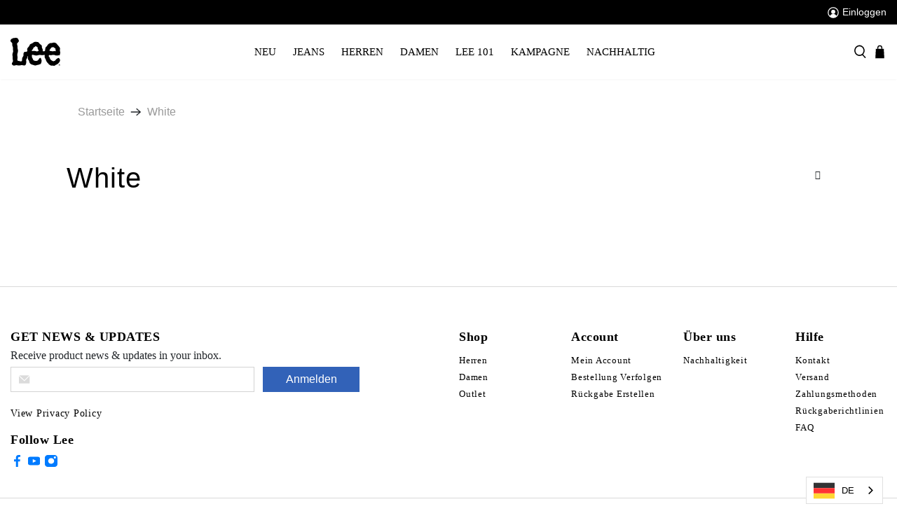

--- FILE ---
content_type: text/html; charset=utf-8
request_url: https://ch.lee.com/de-li/collections/white
body_size: 152105
content:


 <!doctype html>
<html lang="de">
<head> <!-- START Google Ads dynamic remarketing by DigitalDarts.com.au v1.5 -->
<!-- Global site tag (gtag.js) - Google Analytics -->
<script async src="https://www.googletagmanager.com/gtag/js?id=UA-188877946-1"></script>
<script>
  window.dataLayer = window.dataLayer || [];
  function gtag(){dataLayer.push(arguments);}
  gtag('js', new Date());
  gtag('config', 'UA-188877946-1', { 'send_page_view': false, 'custom_map': {'dimension1': 'ecomm_prodid', 'dimension2': 'ecomm_pagetype', 'dimension3': 'ecomm_totalvalue'} });
  gtag('config', 'AW-440123801');
</script>

<script>
  gtag('event', 'Dynamic Remarketing', { 'ecomm_pagetype': 'category', 'ecomm_prodid': ['shopify_AU_8100152017134_44257789149422', 'shopify_AU_15108812407162_55400555282810', 'shopify_AU_15108780851578_55400415199610'], 'non_interaction': true });
</script>
<!-- END Google Ads dynamic remarketing by DigitalDarts.com.au -->
<!-- Global site tag (gtag.js) - Google Ads: 440123801 
<script async data-src="https://www.googletagmanager.com/gtag/js?id=AW-440123801"></script>
<script>
  window.dataLayer = window.dataLayer || [];
  function gtag(){dataLayer.push(arguments);}
  gtag('js', new Date());

  gtag('config', 'AW-440123801');
</script>
--> <meta name="p:domain_verify" content="08a9ae4ca96d9a820a28290e63871433"/> <meta charset="utf-8"> <meta http-equiv="cleartype" content="on"> <meta name="robots" content="index,follow"> <meta name="viewport" content="width=device-width,initial-scale=1"> <meta name="theme-color" content="#ffffff"> <meta name="facebook-domain-verification" content="h8do6fc8ugptim6khxhl75e1ndagin" /> <link rel="canonical" href="https://ch.lee.com/de-li/collections/white" />
  
<!-- Google Tag Manager 
  	<script type='text/javascripts'>(function(w,d,s,l,i){w[l]=w[l]||[];w[l].push({'gtm.start':
  	new Date().getTime(),event:'gtm.js'});var f=d.getElementsByTagName(s)[0],
  	j=d.createElement(s),dl=l!='dataLayer'?'&l='+l:'';j.async=true;j.src=
  	'https://www.googletagmanager.com/gtm.js?id='+i+dl;f.parentNode.insertBefore(j,f);
  	})(window,document,'script','dataLayer','GTM-5H939X8');</script>
End Google Tag Manager --><title>White by Lee | LEE Official Store Switzerland - LEE Schweiz</title> <link rel="preconnect dns-prefetch" href="https://fonts.shopifycdn.com" /> <link rel="preconnect dns-prefetch" href="https://cdn.shopify.com" /> <link rel="preconnect dns-prefetch" href="https://v.shopify.com" /> <link rel="preconnect dns-prefetch" href="https://cdn.shopifycloud.com" /> <link rel="preconnect" href="https://fonts.googleapis.com">
<link rel="preconnect" href="https://fonts.gstatic.com" crossorigin>
  
  
<style>
  /*!
 * animate.css -http://daneden.me/animate
 * Version - 3.5.2
 * Licensed under the MIT license - http://opensource.org/licenses/MIT
 *
 * Copyright (c) 2017 Daniel Eden
 */@-webkit-keyframes bounceIn{0%,20%,40%,60%,80%,to{-webkit-animation-timing-function:cubic-bezier(.215,.61,.355,1);animation-timing-function:cubic-bezier(.215,.61,.355,1)}0%{opacity:0;-webkit-transform:scale3d(.3,.3,.3);transform:scale3d(.3,.3,.3)}20%{-webkit-transform:scale3d(1.1,1.1,1.1);transform:scale3d(1.1,1.1,1.1)}40%{-webkit-transform:scale3d(.9,.9,.9);transform:scale3d(.9,.9,.9)}60%{opacity:1;-webkit-transform:scale3d(1.03,1.03,1.03);transform:scale3d(1.03,1.03,1.03)}80%{-webkit-transform:scale3d(.97,.97,.97);transform:scale3d(.97,.97,.97)}to{opacity:1;-webkit-transform:scaleX(1);transform:scaleX(1)}}@keyframes bounceIn{0%,20%,40%,60%,80%,to{-webkit-animation-timing-function:cubic-bezier(.215,.61,.355,1);animation-timing-function:cubic-bezier(.215,.61,.355,1)}0%{opacity:0;-webkit-transform:scale3d(.3,.3,.3);transform:scale3d(.3,.3,.3)}20%{-webkit-transform:scale3d(1.1,1.1,1.1);transform:scale3d(1.1,1.1,1.1)}40%{-webkit-transform:scale3d(.9,.9,.9);transform:scale3d(.9,.9,.9)}60%{opacity:1;-webkit-transform:scale3d(1.03,1.03,1.03);transform:scale3d(1.03,1.03,1.03)}80%{-webkit-transform:scale3d(.97,.97,.97);transform:scale3d(.97,.97,.97)}to{opacity:1;-webkit-transform:scaleX(1);transform:scaleX(1)}}.bounceIn{-webkit-animation-duration:.75s;animation-duration:.75s;-webkit-animation-name:bounceIn;animation-name:bounceIn}@-webkit-keyframes fadeIn{0%{opacity:0}to{opacity:1}}@keyframes fadeIn{0%{opacity:0}to{opacity:1}}.fadeIn{-webkit-animation-name:fadeIn;animation-name:fadeIn}@-webkit-keyframes fadeInDown{0%{opacity:0;-webkit-transform:translate3d(0,-20px,0);transform:translate3d(0,-20px,0)}to{opacity:1;-webkit-transform:translateZ(0);transform:translateZ(0)}}@keyframes fadeInDown{0%{opacity:0;-webkit-transform:translate3d(0,-20px,0);transform:translate3d(0,-20px,0)}to{opacity:1;-webkit-transform:translateZ(0);transform:translateZ(0)}}.fadeInDown{-webkit-animation-name:fadeInDown;animation-name:fadeInDown}@-webkit-keyframes fadeInLeft{0%{opacity:0;-webkit-transform:translate3d(-20px,0,0);transform:translate3d(-20px,0,0)}to{opacity:1;-webkit-transform:translateZ(0);transform:translateZ(0)}}@keyframes fadeInLeft{0%{opacity:0;-webkit-transform:translate3d(-20px,0,0);transform:translate3d(-20px,0,0)}to{opacity:1;-webkit-transform:translateZ(0);transform:translateZ(0)}}.fadeInLeft{-webkit-animation-name:fadeInLeft;animation-name:fadeInLeft}@-webkit-keyframes fadeInRight{0%{opacity:0;-webkit-transform:translate3d(20px,0,0);transform:translate3d(20px,0,0)}to{opacity:1;-webkit-transform:translateZ(0);transform:translateZ(0)}}@keyframes fadeInRight{0%{opacity:0;-webkit-transform:translate3d(20px,0,0);transform:translate3d(20px,0,0)}to{opacity:1;-webkit-transform:translateZ(0);transform:translateZ(0)}}.fadeInRight{-webkit-animation-name:fadeInRight;animation-name:fadeInRight}@-webkit-keyframes fadeInUp{0%{opacity:0;-webkit-transform:translate3d(0,20px,0);transform:translate3d(0,20px,0)}to{opacity:1;-webkit-transform:translateZ(0);transform:translateZ(0)}}@keyframes fadeInUp{0%{opacity:0;-webkit-transform:translate3d(0,20px,0);transform:translate3d(0,20px,0)}to{opacity:1;-webkit-transform:translateZ(0);transform:translateZ(0)}}.fadeInUp{-webkit-animation-name:fadeInUp;animation-name:fadeInUp}@-webkit-keyframes fadeOut{0%{opacity:1}to{opacity:0}}@keyframes fadeOut{0%{opacity:1}to{opacity:0}}.fadeOut{-webkit-animation-name:fadeOut;animation-name:fadeOut}@-webkit-keyframes fadeOutUp{0%{opacity:1}to{opacity:0;-webkit-transform:translate3d(0,-100%,0);transform:translate3d(0,-100%,0)}}@keyframes fadeOutUp{0%{opacity:1}to{opacity:0;-webkit-transform:translate3d(0,-100%,0);transform:translate3d(0,-100%,0)}}.fadeOutUp{-webkit-animation-name:fadeOutUp;animation-name:fadeOutUp}@-webkit-keyframes zoomIn{0%{opacity:0;-webkit-transform:scale3d(.3,.3,.3);transform:scale3d(.3,.3,.3)}50%{opacity:1}to{opacity:1}}@keyframes zoomIn{0%{opacity:0;-webkit-transform:scale3d(.3,.3,.3);transform:scale3d(.3,.3,.3)}50%{opacity:1}to{opacity:1}}.zoomIn{-webkit-animation-name:zoomIn;animation-name:zoomIn}@-webkit-keyframes zoomOut{0%{opacity:1}50%{opacity:0;-webkit-transform:scale3d(.3,.3,.3);transform:scale3d(.3,.3,.3)}to{opacity:0}}@keyframes zoomOut{0%{opacity:1}50%{opacity:0;-webkit-transform:scale3d(.3,.3,.3);transform:scale3d(.3,.3,.3)}to{opacity:0}}.zoomOut{-webkit-animation-name:zoomOut;animation-name:zoomOut}@-webkit-keyframes slideInLeft{0%{-webkit-transform:translate3d(-100%,0,0);transform:translate3d(-100%,0,0);visibility:visible;opacity:1}to{-webkit-transform:translateZ(0);transform:translateZ(0);opacity:1}}@keyframes slideInLeft{0%{-webkit-transform:translate3d(-100%,0,0);transform:translate3d(-100%,0,0);visibility:visible;opacity:1}to{-webkit-transform:translateZ(0);transform:translateZ(0);opacity:1}}.slideInLeft{-webkit-animation-name:slideInLeft;animation-name:slideInLeft}@-webkit-keyframes slideInRight{0%{-webkit-transform:translate3d(100%,0,0);transform:translate3d(100%,0,0);visibility:visible;opacity:1}to{-webkit-transform:translateZ(0);transform:translateZ(0);opacity:1}}@keyframes slideInRight{0%{-webkit-transform:translate3d(100%,0,0);transform:translate3d(100%,0,0);visibility:visible;opacity:1}to{-webkit-transform:translateZ(0);transform:translateZ(0);opacity:1}}.slideInRight{-webkit-animation-name:slideInRight;animation-name:slideInRight}@-webkit-keyframes slideOutRight{0%{-webkit-transform:translateZ(0);transform:translateZ(0)}to{visibility:hidden;-webkit-transform:translate3d(100%,0,0);transform:translate3d(100%,0,0)}}@keyframes slideOutRight{0%{-webkit-transform:translateZ(0);transform:translateZ(0)}to{visibility:hidden;-webkit-transform:translate3d(100%,0,0);transform:translate3d(100%,0,0)}}.slideOutRight{-webkit-animation-name:slideOutRight;animation-name:slideOutRight}.animated{-webkit-animation-duration:1s;animation-duration:1s;-webkit-animation-fill-mode:both;animation-fill-mode:both}.animated.infinite{-webkit-animation-iteration-count:infinite;animation-iteration-count:infinite}.animated.delay-1s{-webkit-animation-delay:1s;animation-delay:1s}.animated.delay-2s{-webkit-animation-delay:2s;animation-delay:2s}.animated.delay-3s{-webkit-animation-delay:3s;animation-delay:3s}.animated.delay-4s{-webkit-animation-delay:4s;animation-delay:4s}.animated.delay-5s{-webkit-animation-delay:5s;animation-delay:5s}.animated.fast{-webkit-animation-duration:.8s;animation-duration:.8s}.animated.faster{-webkit-animation-duration:.5s;animation-duration:.5s}.animated.slow{-webkit-animation-duration:2s;animation-duration:2s}.animated.slower{-webkit-animation-duration:3s;animation-duration:3s}@media (print){.animated{-webkit-animation:unset!important;animation:unset!important;-webkit-transition:none!important;transition:none!important}}/*! Flickity v2.1.2
https://flickity.metafizzy.co
---------------------------------------------- */.flickity-enabled{position:relative}.flickity-enabled:focus{outline:0}.flickity-viewport{overflow:hidden;position:relative;height:100%}.flickity-slider{position:absolute;width:100%;height:100%}.flickity-enabled.is-draggable{-webkit-tap-highlight-color:transparent;tap-highlight-color:transparent;-webkit-user-select:none;-moz-user-select:none;-ms-user-select:none;user-select:none}.flickity-enabled.is-draggable .flickity-viewport{cursor:move;cursor:-webkit-grab;cursor:grab}.flickity-enabled.is-draggable .flickity-viewport.is-pointer-down{cursor:-webkit-grabbing;cursor:grabbing}.flickity-button{position:absolute;background:rgba(255,255,255,.75);border:none;color:#333}.flickity-button:hover{background:#fff;cursor:pointer}.flickity-button:focus{outline:0;box-shadow:0 0 0 5px #19f}.flickity-button:active{opacity:.6}.flickity-button:disabled{opacity:.3;cursor:auto;pointer-events:none}.flickity-button-icon{fill:#333}.flickity-prev-next-button{top:50%;width:44px;height:44px;border-radius:50%;transform:translateY(-50%)}.flickity-prev-next-button.previous{left:10px}.flickity-prev-next-button.next{right:10px}.flickity-rtl .flickity-prev-next-button.previous{left:auto;right:10px}.flickity-rtl .flickity-prev-next-button.next{right:auto;left:10px}.flickity-prev-next-button .flickity-button-icon{position:absolute;left:20%;top:20%;width:60%;height:60%}.flickity-page-dots{position:absolute;width:100%;bottom:-25px;padding:0;margin:0;list-style:none;text-align:center;line-height:1}.flickity-rtl .flickity-page-dots{direction:rtl}.flickity-page-dots .dot{display:inline-block;width:10px;height:10px;margin:0 8px;background:#333;border-radius:50%;opacity:.25;cursor:pointer}.flickity-page-dots .dot.is-selected{opacity:1}.flickity-enabled.is-fade .flickity-slider>*{pointer-events:none;z-index:0}.flickity-enabled.is-fade .flickity-slider>.is-selected{pointer-events:auto;z-index:1}/*! Lazyframe
https://github.com/vb/lazyframe
---------------------------------------------- */.lazyframe{position:relative;background-color:currentColor;background-repeat:no-repeat;background-size:cover}.lazyframe__title{position:absolute;top:0;left:0;right:0;padding:15px 17px;z-index:3}.lazyframe__title:after{z-index:-1}.lazyframe:hover{cursor:pointer}.lazyframe:before{display:block;content:"";width:100%;padding-top:100%}.lazyframe[data-ratio="16:9"]:before{padding-top:56.25%}.lazyframe[data-ratio="4:3"]:before{padding-top:75%}.lazyframe[data-ratio="1:1"]:before{padding-top:100%}.lazyframe iframe{position:absolute;top:0;left:0;right:0;bottom:0;z-index:5;width:100%;height:100%}.lazyframe[data-vendor=youtube],.lazyframe[data-vendor=youtube_nocookie]{background-color:#e52d27;font-family:Roboto,Arial,Helvetica,sans-serif}.lazyframe[data-vendor=youtube] .lazyframe__title,.lazyframe[data-vendor=youtube_nocookie] .lazyframe__title{color:#eee;font-family:Roboto,Arial,Helvetica,sans-serif;font-size:18px;text-shadow:rgba(0,0,0,.49804) 0px 0px 2px;-webkit-font-smoothing:antialiased;-webkit-tap-highlight-color:transparent;transition:color .1s cubic-bezier(.4,0,1,1)}.lazyframe[data-vendor=youtube] .lazyframe__title:hover,.lazyframe[data-vendor=youtube_nocookie] .lazyframe__title:hover{color:#fff}.lazyframe[data-vendor=youtube] .lazyframe__title:before,.lazyframe[data-vendor=youtube_nocookie] .lazyframe__title:before{content:"";display:block;background:linear-gradient(rgba(0,0,0,.2),transparent);height:98px;width:100%;pointer-events:none;position:absolute;top:0;left:0;right:0;z-index:-1;-webkit-tap-highlight-color:transparent}.lazyframe[data-vendor=youtube]:before,.lazyframe[data-vendor=youtube_nocookie]:before{padding-top:56.25%}.lazyframe[data-vendor=youtube][data-ratio="16:9"]:before,.lazyframe[data-vendor=youtube_nocookie][data-ratio="16:9"]:before{padding-top:56.25%}.lazyframe[data-vendor=youtube][data-ratio="4:3"]:before,.lazyframe[data-vendor=youtube_nocookie][data-ratio="4:3"]:before{padding-top:75%}.lazyframe[data-vendor=youtube][data-ratio="1:1"]:before,.lazyframe[data-vendor=youtube_nocookie][data-ratio="1:1"]:before{padding-top:100%}.lazyframe[data-vendor=youtube]:after,.lazyframe[data-vendor=youtube_nocookie]:after{content:"";position:absolute;left:50%;top:50%;width:68px;height:48px;margin-left:-34px;margin-top:-24px;background-image:url([data-uri]);background-position:center center;background-size:100%;background-repeat:no-repeat;opacity:.81;border:none;z-index:4}.lazyframe[data-vendor=youtube]:hover:after,.lazyframe[data-vendor=youtube_nocookie]:hover:after{background-image:url([data-uri]);opacity:1}.lazyframe[data-vendor=vimeo]{background-color:#00adef}.lazyframe[data-vendor=vimeo] .lazyframe__title{font-family:Helvetica Neue,Helvetica,Arial;color:#00adef;font-size:20px;font-weight:700;text-rendering:optimizeLegibility;user-select:none;-webkit-font-smoothing:auto;-webkit-tap-highlight-color:transparent;background-color:#00000080}.lazyframe[data-vendor=vimeo]:before{padding-top:48.25%}.lazyframe[data-vendor=vimeo][data-ratio="16:9"]:before{padding-top:56.25%}.lazyframe[data-vendor=vimeo][data-ratio="4:3"]:before{padding-top:75%}.lazyframe[data-vendor=vimeo][data-ratio="1:1"]:before{padding-top:100%}.lazyframe[data-vendor=vimeo]:after{content:"";height:40px;width:65px;display:block;position:absolute;bottom:10px;left:10px;z-index:3;background-color:#00000080;background-image:url([data-uri]);background-position:center center;background-size:100% 100%;background-repeat:no-repeat;border-radius:5px;position:relative}.lazyframe[data-vendor=vimeo]:hover:after{background-color:#00adef}.lazyframe[data-vendor=vine]{background-color:#00bf8f}.lazyframe[data-vendor=vine] .lazyframe__title{color:#fff;font-family:Helvetica Neue,Helvetica,Arial,sans-serif;font-size:14px;line-height:16px;white-space:nowrap;z-index:3;positon:relative}.lazyframe[data-vendor=vine] .lazyframe__title:after{content:"";position:absolute;top:0;left:0;right:0;z-index:-1;height:115px;padding:24px 70px 24px 24px;background:linear-gradient(to top,rgba(23,23,23,0) 0,rgba(23,23,23,.7) 100%);filter:progid:DXImageTransform.Microsoft.gradient(startColorstr="#b3171717",endColorstr="#00171717",GradientType=0)}.lazyframe[data-vendor=vine]:before{padding-top:100%}.lazyframe[data-vendor=vine][data-ratio="16:9"]:before{padding-top:56.25%}.lazyframe[data-vendor=vine][data-ratio="4:3"]:before{padding-top:75%}.lazyframe[data-vendor=vine][data-ratio="1:1"]:before{padding-top:100%}.lazyframe[data-vendor=vine]:after{content:"";width:60px;height:60px;position:absolute;left:50%;top:50%;z-index:4;background-image:url([data-uri]);background-color:#00000080;background-size:cover;background-repeat:no-repeat;margin-top:-30px;margin-left:-30px;border-radius:50%}.lazyframe[data-vendor=vine]:hover:after{background-color:#000000bf}@keyframes plyr-progress{to{background-position:25px 0}}@keyframes plyr-popup{0%{opacity:.5;transform:translateY(10px)}to{opacity:1;transform:translateY(0)}}@keyframes plyr-fade-in{0%{opacity:0}to{opacity:1}}.plyr{-moz-osx-font-smoothing:auto;-webkit-font-smoothing:subpixel-antialiased;direction:ltr;font-family:Avenir,Avenir Next,Helvetica Neue,Segoe UI,Helvetica,Arial,sans-serif;font-variant-numeric:tabular-nums;font-weight:500;line-height:1.7;max-width:100%;min-width:50px;position:relative;text-shadow:none;transition:box-shadow .3s ease}.plyr audio,.plyr video{border-radius:inherit;height:auto;vertical-align:middle;width:100%}.plyr button{font:inherit;line-height:inherit;width:auto}.plyr:focus{outline:0}.plyr--full-ui{box-sizing:border-box}.plyr--full-ui *,.plyr--full-ui :after,.plyr--full-ui :before{box-sizing:inherit}.plyr--full-ui a,.plyr--full-ui button,.plyr--full-ui input,.plyr--full-ui label{touch-action:manipulation}.plyr__badge{background:#4a5764;border-radius:2px;color:#fff;font-size:9px;line-height:1;padding:3px 4px}.plyr--full-ui ::-webkit-media-text-track-container{display:none}.plyr__captions{animation:plyr-fade-in .3s ease;bottom:0;color:#fff;display:none;font-size:14px;left:0;padding:10px;position:absolute;text-align:center;transition:transform .4s ease-in-out;width:100%}.plyr__captions .plyr__caption{background:rgba(0,0,0,.8);border-radius:2px;-webkit-box-decoration-break:clone;box-decoration-break:clone;line-height:185%;padding:.2em .5em;white-space:pre-wrap}.plyr__captions .plyr__caption div{display:inline}.plyr__captions span:empty{display:none}@media (min-width: 480px){.plyr__captions{font-size:16px;padding:20px}}@media (min-width: 768px){.plyr__captions{font-size:18px}}.plyr--captions-active .plyr__captions{display:block}.plyr:not(.plyr--hide-controls) .plyr__controls:not(:empty)~.plyr__captions{transform:translateY(-40px)}.plyr__control{background:0 0;border:0;border-radius:3px;color:inherit;cursor:pointer;flex-shrink:0;overflow:visible;padding:7px;position:relative;transition:all .3s ease}.plyr__control svg{display:block;fill:currentColor;height:18px;pointer-events:none;width:18px}.plyr__control:focus{outline:0}.plyr__control.plyr__tab-focus{box-shadow:0 0 0 5px #00b3ff80;outline:0}a.plyr__control{text-decoration:none}a.plyr__control:after,a.plyr__control:before{display:none}.plyr__control.plyr__control--pressed .icon--not-pressed,.plyr__control.plyr__control--pressed .label--not-pressed,.plyr__control:not(.plyr__control--pressed) .icon--pressed,.plyr__control:not(.plyr__control--pressed) .label--pressed{display:none}.plyr--audio .plyr__control.plyr__tab-focus,.plyr--audio .plyr__control:hover,.plyr--audio .plyr__control[aria-expanded=true],.plyr--video .plyr__control.plyr__tab-focus,.plyr--video .plyr__control:hover,.plyr--video .plyr__control[aria-expanded=true]{background:#00b3ff;color:#fff}.plyr__control--overlaid{background:rgba(0,179,255,.8);border:0;border-radius:100%;color:#fff;display:none;left:50%;padding:15px;position:absolute;top:50%;transform:translate(-50%,-50%);z-index:2}.plyr__control--overlaid svg{left:2px;position:relative}.plyr__control--overlaid:focus,.plyr__control--overlaid:hover{background:#00b3ff}.plyr--playing .plyr__control--overlaid{opacity:0;visibility:hidden}.plyr--full-ui.plyr--video .plyr__control--overlaid{display:block}.plyr--full-ui ::-webkit-media-controls{display:none}.plyr__controls{align-items:center;display:flex;justify-content:flex-end;text-align:center}.plyr__controls .plyr__progress__container{flex:1;min-width:0}.plyr__controls .plyr__controls__item{margin-left:2.5px}.plyr__controls .plyr__controls__item:first-child{margin-left:0;margin-right:auto}.plyr__controls .plyr__controls__item.plyr__progress__container{padding-left:2.5px}.plyr__controls .plyr__controls__item.plyr__time{padding:0 5px}.plyr__controls .plyr__controls__item.plyr__progress__container:first-child,.plyr__controls .plyr__controls__item.plyr__time+.plyr__time,.plyr__controls .plyr__controls__item.plyr__time:first-child{padding-left:0}.plyr__controls .plyr__controls__item.plyr__volume{padding-right:5px}.plyr__controls .plyr__controls__item.plyr__volume:first-child{padding-right:0}.plyr__controls:empty{display:none}.plyr--audio .plyr__controls{background:#fff;border-radius:inherit;color:#4a5764;padding:10px}.plyr--video .plyr__controls{background:linear-gradient(rgba(0,0,0,0),rgba(0,0,0,.7));border-bottom-left-radius:inherit;border-bottom-right-radius:inherit;bottom:0;color:#fff;left:0;padding:20px 5px 5px;position:absolute;right:0;transition:opacity .4s ease-in-out,transform .4s ease-in-out;z-index:3}@media (min-width: 480px){.plyr--video .plyr__controls{padding:35px 10px 10px}}.plyr--video.plyr--hide-controls .plyr__controls{opacity:0;pointer-events:none;transform:translateY(100%)}.plyr [data-plyr=airplay],.plyr [data-plyr=captions],.plyr [data-plyr=fullscreen],.plyr [data-plyr=pip]{display:none}.plyr--airplay-supported [data-plyr=airplay],.plyr--captions-enabled [data-plyr=captions],.plyr--fullscreen-enabled [data-plyr=fullscreen],.plyr--pip-supported [data-plyr=pip]{display:inline-block}.plyr__menu{display:flex;position:relative}.plyr__menu .plyr__control svg{transition:transform .3s ease}.plyr__menu .plyr__control[aria-expanded=true] svg{transform:rotate(90deg)}.plyr__menu .plyr__control[aria-expanded=true] .plyr__tooltip{display:none}.plyr__menu__container{animation:plyr-popup .2s ease;background:rgba(255,255,255,.9);border-radius:4px;bottom:100%;box-shadow:0 1px 2px #00000026;color:#4a5764;font-size:16px;margin-bottom:10px;position:absolute;right:-3px;text-align:left;white-space:nowrap;z-index:3}.plyr__menu__container>div{overflow:hidden;transition:height .35s cubic-bezier(.4,0,.2,1),width .35s cubic-bezier(.4,0,.2,1)}.plyr__menu__container:after{border:4px solid transparent;border-top-color:#ffffffe6;content:"";height:0;position:absolute;right:15px;top:100%;width:0}.plyr__menu__container [role=menu]{padding:7px}.plyr__menu__container [role=menuitem],.plyr__menu__container [role=menuitemradio]{margin-top:2px}.plyr__menu__container [role=menuitem]:first-child,.plyr__menu__container [role=menuitemradio]:first-child{margin-top:0}.plyr__menu__container .plyr__control{align-items:center;color:#4a5764;display:flex;font-size:14px;padding:4px 11px;-webkit-user-select:none;-moz-user-select:none;-ms-user-select:none;user-select:none;width:100%}.plyr__menu__container .plyr__control>span{align-items:inherit;display:flex;width:100%}.plyr__menu__container .plyr__control:after{border:4px solid transparent;content:"";position:absolute;top:50%;transform:translateY(-50%)}.plyr__menu__container .plyr__control--forward{padding-right:28px}.plyr__menu__container .plyr__control--forward:after{border-left-color:#4a5764cc;right:5px}.plyr__menu__container .plyr__control--forward.plyr__tab-focus:after,.plyr__menu__container .plyr__control--forward:hover:after{border-left-color:currentColor}.plyr__menu__container .plyr__control--back{font-weight:500;margin:7px 7px 3px;padding-left:28px;position:relative;width:calc(100% - 14px)}.plyr__menu__container .plyr__control--back:after{border-right-color:#4a5764cc;left:7px}.plyr__menu__container .plyr__control--back:before{background:#c1c9d1;box-shadow:0 1px #fff;content:"";height:1px;left:0;margin-top:4px;overflow:hidden;position:absolute;right:0;top:100%}.plyr__menu__container .plyr__control--back.plyr__tab-focus:after,.plyr__menu__container .plyr__control--back:hover:after{border-right-color:currentColor}.plyr__menu__container .plyr__control[role=menuitemradio]{padding-left:7px}.plyr__menu__container .plyr__control[role=menuitemradio]:after,.plyr__menu__container .plyr__control[role=menuitemradio]:before{border-radius:100%}.plyr__menu__container .plyr__control[role=menuitemradio]:before{background:rgba(0,0,0,.1);content:"";display:block;flex-shrink:0;height:16px;margin-right:10px;transition:all .3s ease;width:16px}.plyr__menu__container .plyr__control[role=menuitemradio]:after{background:#fff;border:0;height:6px;left:12px;opacity:0;top:50%;transform:translateY(-50%) scale(0);transition:transform .3s ease,opacity .3s ease;width:6px}.plyr__menu__container .plyr__control[role=menuitemradio][aria-checked=true]:before{background:#00b3ff}.plyr__menu__container .plyr__control[role=menuitemradio][aria-checked=true]:after{opacity:1;transform:translateY(-50%) scale(1)}.plyr__menu__container .plyr__control[role=menuitemradio].plyr__tab-focus:before,.plyr__menu__container .plyr__control[role=menuitemradio]:hover:before{background:rgba(0,0,0,.1)}.plyr__menu__container .plyr__menu__value{align-items:center;display:flex;margin-left:auto;margin-right:-5px;overflow:hidden;padding-left:25px;pointer-events:none}.plyr--full-ui input[type=range]{-webkit-appearance:none;background:0 0;border:0;border-radius:26px;color:#00b3ff;display:block;height:19px;margin:0;padding:0;transition:box-shadow .3s ease;width:100%}.plyr--full-ui input[type=range]::-webkit-slider-runnable-track{background:0 0;border:0;border-radius:2.5px;height:5px;transition:box-shadow .3s ease;-webkit-user-select:none;user-select:none;background-image:linear-gradient(to right,currentColor var(--value, 0),transparent var(--value, 0))}.plyr--full-ui input[type=range]::-webkit-slider-thumb{background:#fff;border:0;border-radius:100%;box-shadow:0 1px 1px #00000026,0 0 0 1px #23292f33;height:13px;position:relative;transition:all .2s ease;width:13px;-webkit-appearance:none;margin-top:-4px}.plyr--full-ui input[type=range]::-moz-range-track{background:0 0;border:0;border-radius:2.5px;height:5px;transition:box-shadow .3s ease;-moz-user-select:none;user-select:none}.plyr--full-ui input[type=range]::-moz-range-thumb{background:#fff;border:0;border-radius:100%;box-shadow:0 1px 1px #00000026,0 0 0 1px #23292f33;height:13px;position:relative;transition:all .2s ease;width:13px}.plyr--full-ui input[type=range]::-moz-range-progress{background:currentColor;border-radius:2.5px;height:5px}.plyr--full-ui input[type=range]::-ms-track{background:0 0;border:0;border-radius:2.5px;height:5px;transition:box-shadow .3s ease;-ms-user-select:none;user-select:none;color:transparent}.plyr--full-ui input[type=range]::-ms-fill-upper{background:0 0;border:0;border-radius:2.5px;height:5px;transition:box-shadow .3s ease;-ms-user-select:none;user-select:none}.plyr--full-ui input[type=range]::-ms-fill-lower{background:0 0;border:0;border-radius:2.5px;height:5px;transition:box-shadow .3s ease;-ms-user-select:none;user-select:none;background:currentColor}.plyr--full-ui input[type=range]::-ms-thumb{background:#fff;border:0;border-radius:100%;box-shadow:0 1px 1px #00000026,0 0 0 1px #23292f33;height:13px;position:relative;transition:all .2s ease;width:13px;margin-top:0}.plyr--full-ui input[type=range]::-ms-tooltip{display:none}.plyr--full-ui input[type=range]:focus{outline:0}.plyr--full-ui input[type=range]::-moz-focus-outer{border:0}.plyr--full-ui input[type=range].plyr__tab-focus::-webkit-slider-runnable-track{box-shadow:0 0 0 5px #00b3ff80;outline:0}.plyr--full-ui input[type=range].plyr__tab-focus::-moz-range-track{box-shadow:0 0 0 5px #00b3ff80;outline:0}.plyr--full-ui input[type=range].plyr__tab-focus::-ms-track{box-shadow:0 0 0 5px #00b3ff80;outline:0}.plyr--full-ui.plyr--video input[type=range]::-webkit-slider-runnable-track{background-color:#ffffff40}.plyr--full-ui.plyr--video input[type=range]::-moz-range-track{background-color:#ffffff40}.plyr--full-ui.plyr--video input[type=range]::-ms-track{background-color:#ffffff40}.plyr--full-ui.plyr--video input[type=range]:active::-webkit-slider-thumb{box-shadow:0 1px 1px #00000026,0 0 0 1px #23292f33,0 0 0 3px #ffffff80}.plyr--full-ui.plyr--video input[type=range]:active::-moz-range-thumb{box-shadow:0 1px 1px #00000026,0 0 0 1px #23292f33,0 0 0 3px #ffffff80}.plyr--full-ui.plyr--video input[type=range]:active::-ms-thumb{box-shadow:0 1px 1px #00000026,0 0 0 1px #23292f33,0 0 0 3px #ffffff80}.plyr--full-ui.plyr--audio input[type=range]::-webkit-slider-runnable-track{background-color:#c1c9d1a8}.plyr--full-ui.plyr--audio input[type=range]::-moz-range-track{background-color:#c1c9d1a8}.plyr--full-ui.plyr--audio input[type=range]::-ms-track{background-color:#c1c9d1a8}.plyr--full-ui.plyr--audio input[type=range]:active::-webkit-slider-thumb{box-shadow:0 1px 1px #00000026,0 0 0 1px #23292f33,0 0 0 3px #0000001a}.plyr--full-ui.plyr--audio input[type=range]:active::-moz-range-thumb{box-shadow:0 1px 1px #00000026,0 0 0 1px #23292f33,0 0 0 3px #0000001a}.plyr--full-ui.plyr--audio input[type=range]:active::-ms-thumb{box-shadow:0 1px 1px #00000026,0 0 0 1px #23292f33,0 0 0 3px #0000001a}.plyr__poster{background-color:#000;background-position:50% 50%;background-repeat:no-repeat;background-size:contain;height:100%;left:0;opacity:0;position:absolute;top:0;transition:opacity .2s ease;width:100%;z-index:1}.plyr--stopped.plyr__poster-enabled .plyr__poster{opacity:1}.plyr__time{font-size:14px}.plyr__time+.plyr__time:before{content:"\2044";margin-right:10px}@media (max-width: 767px){.plyr__time+.plyr__time{display:none}}.plyr--video .plyr__time{text-shadow:0 1px 1px rgba(0,0,0,.15)}.plyr__tooltip{background:rgba(255,255,255,.9);border-radius:3px;bottom:100%;box-shadow:0 1px 2px #00000026;color:#4a5764;font-size:14px;font-weight:500;left:50%;line-height:1.3;margin-bottom:10px;opacity:0;padding:5px 7.5px;pointer-events:none;position:absolute;transform:translate(-50%,10px) scale(.8);transform-origin:50% 100%;transition:transform .2s .1s ease,opacity .2s .1s ease;white-space:nowrap;z-index:2}.plyr__tooltip:before{border-left:4px solid transparent;border-right:4px solid transparent;border-top:4px solid rgba(255,255,255,.9);bottom:-4px;content:"";height:0;left:50%;position:absolute;transform:translate(-50%);width:0;z-index:2}.plyr .plyr__control.plyr__tab-focus .plyr__tooltip,.plyr .plyr__control:hover .plyr__tooltip,.plyr__tooltip--visible{opacity:1;transform:translate(-50%) scale(1)}.plyr .plyr__control:hover .plyr__tooltip{z-index:3}.plyr__controls>.plyr__control:first-child .plyr__tooltip,.plyr__controls>.plyr__control:first-child+.plyr__control .plyr__tooltip{left:0;transform:translateY(10px) scale(.8);transform-origin:0 100%}.plyr__controls>.plyr__control:first-child .plyr__tooltip:before,.plyr__controls>.plyr__control:first-child+.plyr__control .plyr__tooltip:before{left:16px}.plyr__controls>.plyr__control:last-child .plyr__tooltip{left:auto;right:0;transform:translateY(10px) scale(.8);transform-origin:100% 100%}.plyr__controls>.plyr__control:last-child .plyr__tooltip:before{left:auto;right:16px;transform:translate(50%)}.plyr__controls>.plyr__control:first-child .plyr__tooltip--visible,.plyr__controls>.plyr__control:first-child+.plyr__control .plyr__tooltip--visible,.plyr__controls>.plyr__control:first-child+.plyr__control.plyr__tab-focus .plyr__tooltip,.plyr__controls>.plyr__control:first-child+.plyr__control:hover .plyr__tooltip,.plyr__controls>.plyr__control:first-child.plyr__tab-focus .plyr__tooltip,.plyr__controls>.plyr__control:first-child:hover .plyr__tooltip,.plyr__controls>.plyr__control:last-child .plyr__tooltip--visible,.plyr__controls>.plyr__control:last-child.plyr__tab-focus .plyr__tooltip,.plyr__controls>.plyr__control:last-child:hover .plyr__tooltip{transform:translate(0) scale(1)}.plyr--video{background:#000;overflow:hidden}.plyr--video.plyr--menu-open{overflow:visible}.plyr__video-wrapper{background:#000;border-radius:inherit;overflow:hidden;position:relative;z-index:0}.plyr__video-embed,.plyr__video-wrapper--fixed-ratio{height:0;padding-bottom:56.25%}.plyr__video-embed iframe,.plyr__video-wrapper--fixed-ratio video{border:0;height:100%;left:0;position:absolute;top:0;-webkit-user-select:none;-moz-user-select:none;-ms-user-select:none;user-select:none;width:100%}.plyr--full-ui .plyr__video-embed>.plyr__video-embed__container{padding-bottom:240%;position:relative;transform:translateY(-38.28125%)}.plyr__progress{left:6.5px;margin-right:13px;position:relative}.plyr__progress input[type=range],.plyr__progress__buffer{margin-left:-6.5px;margin-right:-6.5px;width:calc(100% + 13px)}.plyr__progress input[type=range]{position:relative;z-index:2}.plyr__progress .plyr__tooltip{font-size:14px;left:0}.plyr__progress__buffer{-webkit-appearance:none;background:0 0;border:0;border-radius:100px;height:5px;left:0;margin-top:-2.5px;padding:0;position:absolute;top:50%}.plyr__progress__buffer::-webkit-progress-bar{background:0 0}.plyr__progress__buffer::-webkit-progress-value{background:currentColor;border-radius:100px;min-width:5px;transition:width .2s ease}.plyr__progress__buffer::-moz-progress-bar{background:currentColor;border-radius:100px;min-width:5px;transition:width .2s ease}.plyr__progress__buffer::-ms-fill{border-radius:100px;transition:width .2s ease}.plyr--video .plyr__progress__buffer{box-shadow:0 1px 1px #00000026;color:#ffffff40}.plyr--audio .plyr__progress__buffer{color:#c1c9d1a8}.plyr--loading .plyr__progress__buffer{animation:plyr-progress 1s linear infinite;background-image:linear-gradient(-45deg,rgba(35,41,47,.6) 25%,transparent 25%,transparent 50%,rgba(35,41,47,.6) 50%,rgba(35,41,47,.6) 75%,transparent 75%,transparent);background-repeat:repeat-x;background-size:25px 25px;color:transparent}.plyr--video.plyr--loading .plyr__progress__buffer{background-color:#ffffff40}.plyr--audio.plyr--loading .plyr__progress__buffer{background-color:#c1c9d1a8}.plyr__volume{align-items:center;display:flex;flex:1;position:relative}.plyr__volume input[type=range]{margin-left:5px;position:relative;z-index:2}@media (min-width: 480px){.plyr__volume{max-width:90px}}@media (min-width: 768px){.plyr__volume{max-width:110px}}.plyr--is-ios .plyr__volume,.plyr--is-ios.plyr--vimeo [data-plyr=mute]{display:none!important}.plyr:fullscreen{background:#000;border-radius:0!important;height:100%;margin:0;width:100%}.plyr:fullscreen video{height:100%}.plyr:fullscreen .plyr__video-wrapper{height:100%;position:static}.plyr:fullscreen.plyr--vimeo .plyr__video-wrapper{height:0;position:relative;top:50%;transform:translateY(-50%)}.plyr:fullscreen .plyr__control .icon--exit-fullscreen{display:block}.plyr:fullscreen .plyr__control .icon--exit-fullscreen+svg{display:none}.plyr:fullscreen.plyr--hide-controls{cursor:none}@media (min-width: 1024px){.plyr:-webkit-full-screen .plyr__captions{font-size:21px}.plyr:-ms-fullscreen .plyr__captions{font-size:21px}.plyr:fullscreen .plyr__captions{font-size:21px}}.plyr:-webkit-full-screen{background:#000;border-radius:0!important;height:100%;margin:0;width:100%}.plyr:-webkit-full-screen video{height:100%}.plyr:-webkit-full-screen .plyr__video-wrapper{height:100%;position:static}.plyr:-webkit-full-screen.plyr--vimeo .plyr__video-wrapper{height:0;position:relative;top:50%;transform:translateY(-50%)}.plyr:-webkit-full-screen .plyr__control .icon--exit-fullscreen{display:block}.plyr:-webkit-full-screen .plyr__control .icon--exit-fullscreen+svg{display:none}.plyr:-webkit-full-screen.plyr--hide-controls{cursor:none}@media (min-width: 1024px){.plyr:-webkit-full-screen .plyr__captions{font-size:21px}}.plyr:-moz-full-screen{background:#000;border-radius:0!important;height:100%;margin:0;width:100%}.plyr:-moz-full-screen video{height:100%}.plyr:-moz-full-screen .plyr__video-wrapper{height:100%;position:static}.plyr:-moz-full-screen.plyr--vimeo .plyr__video-wrapper{height:0;position:relative;top:50%;transform:translateY(-50%)}.plyr:-moz-full-screen .plyr__control .icon--exit-fullscreen{display:block}.plyr:-moz-full-screen .plyr__control .icon--exit-fullscreen+svg{display:none}.plyr:-moz-full-screen.plyr--hide-controls{cursor:none}@media (min-width: 1024px){.plyr:-moz-full-screen .plyr__captions{font-size:21px}}.plyr:-ms-fullscreen{background:#000;border-radius:0!important;height:100%;margin:0;width:100%}.plyr:-ms-fullscreen video{height:100%}.plyr:-ms-fullscreen .plyr__video-wrapper{height:100%;position:static}.plyr:-ms-fullscreen.plyr--vimeo .plyr__video-wrapper{height:0;position:relative;top:50%;transform:translateY(-50%)}.plyr:-ms-fullscreen .plyr__control .icon--exit-fullscreen{display:block}.plyr:-ms-fullscreen .plyr__control .icon--exit-fullscreen+svg{display:none}.plyr:-ms-fullscreen.plyr--hide-controls{cursor:none}@media (min-width: 1024px){.plyr:-ms-fullscreen .plyr__captions{font-size:21px}}.plyr--fullscreen-fallback{background:#000;border-radius:0!important;height:100%;margin:0;width:100%;bottom:0;left:0;position:fixed;right:0;top:0;z-index:10000000}.plyr--fullscreen-fallback video{height:100%}.plyr--fullscreen-fallback .plyr__video-wrapper{height:100%;position:static}.plyr--fullscreen-fallback.plyr--vimeo .plyr__video-wrapper{height:0;position:relative;top:50%;transform:translateY(-50%)}.plyr--fullscreen-fallback .plyr__control .icon--exit-fullscreen{display:block}.plyr--fullscreen-fallback .plyr__control .icon--exit-fullscreen+svg{display:none}.plyr--fullscreen-fallback.plyr--hide-controls{cursor:none}@media (min-width: 1024px){.plyr--fullscreen-fallback .plyr__captions{font-size:21px}}.plyr__ads{border-radius:inherit;bottom:0;cursor:pointer;left:0;overflow:hidden;position:absolute;right:0;top:0;z-index:-1}.plyr__ads>div,.plyr__ads>div iframe{height:100%;position:absolute;width:100%}.plyr__ads:after{background:rgba(35,41,47,.8);border-radius:2px;bottom:10px;color:#fff;content:attr(data-badge-text);font-size:11px;padding:2px 6px;pointer-events:none;position:absolute;right:10px;z-index:3}.plyr__ads:after:empty{display:none}.plyr__cues{background:currentColor;display:block;height:5px;left:0;margin:-2.5px 0 0;opacity:.8;position:absolute;top:50%;width:3px;z-index:3}.plyr__preview-thumb{background-color:#ffffffe6;border-radius:3px;bottom:100%;box-shadow:0 1px 2px #00000026;margin-bottom:10px;opacity:0;padding:3px;pointer-events:none;position:absolute;transform:translateY(10px) scale(.8);transform-origin:50% 100%;transition:transform .2s .1s ease,opacity .2s .1s ease;z-index:2}.plyr__preview-thumb--is-shown{opacity:1;transform:translate(0) scale(1)}.plyr__preview-thumb:before{border-left:4px solid transparent;border-right:4px solid transparent;border-top:4px solid rgba(255,255,255,.9);bottom:-4px;content:"";height:0;left:50%;position:absolute;transform:translate(-50%);width:0;z-index:2}.plyr__preview-thumb__image-container{background:#c1c9d1;border-radius:2px;overflow:hidden;position:relative;z-index:0}.plyr__preview-thumb__image-container img{height:100%;left:0;max-height:none;max-width:none;position:absolute;top:0;width:100%}.plyr__preview-thumb__time-container{bottom:6px;left:0;position:absolute;right:0;white-space:nowrap;z-index:3}.plyr__preview-thumb__time-container span{background-color:#0000008c;border-radius:2px;color:#fff;font-size:14px;padding:3px 6px}.plyr__preview-scrubbing{bottom:0;filter:blur(1px);height:100%;left:0;margin:auto;opacity:0;overflow:hidden;position:absolute;right:0;top:0;transition:opacity .3s ease;width:100%;z-index:1}.plyr__preview-scrubbing--is-shown{opacity:1}.plyr__preview-scrubbing img{height:100%;left:0;max-height:none;max-width:none;object-fit:contain;position:absolute;top:0;width:100%}.plyr--no-transition{transition:none!important}.plyr__sr-only{clip:rect(1px,1px,1px,1px);overflow:hidden;border:0!important;height:1px!important;padding:0!important;position:absolute!important;width:1px!important}.plyr [hidden]{display:none!important}.shopify-model-viewer-ui{position:relative;display:block;cursor:pointer}.shopify-model-viewer-ui model-viewer{transform:translateZ(0);z-index:1}.shopify-model-viewer-ui model-viewer.shopify-model-viewer-ui__disabled{pointer-events:none}.shopify-model-viewer-ui.shopify-model-viewer-ui--fullscreen model-viewer{position:relative;width:100vw;height:100vh}.shopify-model-viewer-ui.shopify-model-viewer-ui--fullscreen .shopify-model-viewer-ui__control-icon--exit-fullscreen{display:block}.shopify-model-viewer-ui.shopify-model-viewer-ui--fullscreen .shopify-model-viewer-ui__control-icon--enter-fullscreen{display:none}.shopify-model-viewer-ui.shopify-model-viewer-ui--desktop.shopify-model-viewer-ui--child-focused .shopify-model-viewer-ui__controls-area,.shopify-model-viewer-ui.shopify-model-viewer-ui--desktop:hover .shopify-model-viewer-ui__controls-area{opacity:1}.shopify-model-viewer-ui:not(.shopify-model-viewer-ui--desktop) .shopify-model-viewer-ui__controls-area{display:none}.shopify-model-viewer-ui .shopify-model-viewer-ui__controls-overlay{position:absolute;width:100%;height:100%;top:0}.shopify-model-viewer-ui .shopify-model-viewer-ui__controls-area{display:flex;flex-direction:column;background:#fff;opacity:0;border:1px solid rgba(0,0,0,.05);position:absolute;bottom:10px;right:10px;z-index:1;transition:opacity .1s linear}.shopify-model-viewer-ui .shopify-model-viewer-ui__controls-area:not(.shopify-model-viewer-ui__controls-area--playing){display:none}.shopify-model-viewer-ui .shopify-model-viewer-ui__button{color:#3a3a3a;border-radius:0;border:none;margin:0;cursor:pointer}.shopify-model-viewer-ui .shopify-model-viewer-ui__button:not(.focus-visible){outline:0}.shopify-model-viewer-ui .shopify-model-viewer-ui__button--control{padding:0;height:44px;width:44px;background:0 0;position:relative}.shopify-model-viewer-ui .shopify-model-viewer-ui__button--control:hover{color:#0000008c}.shopify-model-viewer-ui .shopify-model-viewer-ui__button--control.focus-visible:focus,.shopify-model-viewer-ui .shopify-model-viewer-ui__button--control:active{color:#0000008c;background:rgba(0,0,0,.05)}.shopify-model-viewer-ui .shopify-model-viewer-ui__button--control:not(:last-child):after{position:absolute;content:"";border-bottom:1px solid rgba(0,0,0,.05);width:28px;bottom:0;right:8px}.shopify-model-viewer-ui .shopify-model-viewer-ui__control-icon{width:44px;height:44px;fill:none}.shopify-model-viewer-ui .shopify-model-viewer-ui__button--poster{background:#fff;position:absolute;border:1px solid rgba(0,0,0,.05);top:50%;left:50%;padding:0;transform:translate3d(-50%,-50%,0);height:62px;width:62px;z-index:1}.shopify-model-viewer-ui .shopify-model-viewer-ui__button--poster:focus,.shopify-model-viewer-ui .shopify-model-viewer-ui__button--poster:hover{color:#0000008c}.shopify-model-viewer-ui .shopify-model-viewer-ui__poster-control-icon{width:60px;height:60px;z-index:1;fill:none}.shopify-model-viewer-ui .shopify-model-viewer-ui__control-icon--exit-fullscreen{display:none}.shopify-model-viewer-ui .shopify-model-viewer-ui__control-icon--enter-fullscreen{display:block}.shopify-model-viewer-ui .shopify-model-viewer-ui__spritesheet{display:none}.shopify-model-viewer-ui .shopify-model-viewer-ui__sr-only{border:0;clip:rect(0,0,0,0);height:1px;margin:-1px;overflow:hidden;padding:0;position:absolute;white-space:nowrap;width:1px}.delete,.close,.is-unselectable,.button,.breadcrumb,.file,.pagination-previous,.pagination-next,.pagination-link,.pagination-ellipsis,.tabs,ul.tabs{-webkit-touch-callout:none;-webkit-user-select:none;-moz-user-select:none;-ms-user-select:none;user-select:none}.select:not(.is-multiple):not(.is-loading):not(.is-arrowless):after,.mobile-menu-link:after{font-family:flex-icon!important;speak:none;font-style:normal;font-weight:400;font-variant:normal;text-transform:none;line-height:1;-webkit-font-smoothing:antialiased;-moz-osx-font-smoothing:grayscale;content:"\e902";display:block;pointer-events:none;position:absolute;transform-origin:center;top:50%;transform:translateY(-50%);font-size:.8em}.title:not(:last-child),.subtitle:not(:last-child),.content:not(:last-child),.notification:not(:last-child),.block:not(:last-child),.highlight:not(:last-child),.tabs:not(:last-child){margin-bottom:1.5rem}.delete{-moz-appearance:none;-webkit-appearance:none;background-color:#0a0a0a33;border:none;border-radius:290486px;cursor:pointer;pointer-events:auto;display:inline-block;-webkit-flex-grow:0;-moz-flex-grow:0;-ms-flex-grow:0;flex-grow:0;-webkit-flex-shrink:0;-moz-flex-shrink:0;-ms-flex-shrink:0;flex-shrink:0;font-size:0;height:20px;max-height:20px;max-width:20px;min-height:20px;min-width:20px;outline:none;position:relative;vertical-align:top;width:20px}.delete:before,.delete:after{background-color:#fff;content:"";display:block;left:50%;position:absolute;top:50%;transform:translate(-50%) translateY(-50%) rotate(45deg);transform-origin:center center}.delete:before{height:2px;width:50%}.delete:after{height:50%;width:2px}.delete:hover,.delete:focus{background-color:#0a0a0a4d}.delete:active{background-color:#0a0a0a66}.is-small.delete{height:16px;max-height:16px;max-width:16px;min-height:16px;min-width:16px;width:16px}.is-medium.delete{height:24px;max-height:24px;max-width:24px;min-height:24px;min-width:24px;width:24px}.is-large.delete{height:32px;max-height:32px;max-width:32px;min-height:32px;min-width:32px;width:32px}.close{-moz-appearance:none;-webkit-appearance:none;background-color:#0a0a0a33;border:none;border-radius:290486px;cursor:pointer;pointer-events:auto;display:inline-block;display:-webkit-inline-box;display:-webkit-inline-flex;display:-moz-inline-flex;display:-ms-inline-flexbox;display:inline-flex;-webkit-flex-grow:0;-moz-flex-grow:0;-ms-flex-grow:0;flex-grow:0;-webkit-flex-shrink:0;-moz-flex-shrink:0;-ms-flex-shrink:0;flex-shrink:0;-webkit-justify-content:center;-moz-justify-content:center;-ms-justify-content:center;justify-content:center;-ms-flex-pack:center;-webkit-align-items:center;-moz-align-items:center;-ms-align-items:center;align-items:center;outline:none;position:relative;height:20px;max-height:20px;max-width:20px;min-height:20px;min-width:20px;width:20px;padding:0;color:currentColor;transition:.2s linear}.close .icon{fill:currentColor;height:50%;max-height:50%;max-width:50%;min-height:50%;min-width:50%;width:50%}.close:hover,.close:focus{background-color:#0a0a0a4d}.close:active{background-color:#0a0a0a66}.is-small.close{height:16px;max-height:16px;max-width:16px;min-height:16px;min-width:16px;width:16px}.is-medium.close{height:24px;max-height:24px;max-width:24px;min-height:24px;min-width:24px;width:24px}.is-large.close{height:32px;max-height:32px;max-width:32px;min-height:32px;min-width:32px;width:32px}.button.is-loading:after,.loader,.select.is-loading:after,.control.is-loading:after{animation:spinAround .5s infinite linear;border:2px solid #dbdbdb;border-radius:290486px;border-right-color:transparent;border-top-color:transparent;content:"";display:block;height:1em;position:relative;width:1em}/*! minireset.css v0.0.3 | MIT License | github.com/jgthms/minireset.css */html,body,p,ol,ul,li,dl,dt,dd,blockquote,figure,fieldset,legend,textarea,pre,iframe,hr,h1,h2,h3,h4,h5,h6{margin:0;padding:0}h1,h2,h3,h4,h5,h6{font-size:100%;font-weight:400}ul{list-style:none}button,input,select,textarea{margin:0}html{box-sizing:border-box}*,*:before,*:after{box-sizing:inherit}img,audio,video{height:auto;max-width:100%}iframe{border:0}table{border-collapse:collapse;border-spacing:0}td,th{padding:0;text-align:left}*:focus{outline:none!important}select:focus{box-shadow:none!important}html{background-color:#fff;font-size:16px;-moz-osx-font-smoothing:grayscale;-webkit-font-smoothing:antialiased;min-width:300px;overflow-x:hidden;overflow-y:auto;text-rendering:optimizeLegibility;text-size-adjust:100%;backface-visibility:hidden}main{min-height:30vh}article,aside,figure,footer,header,main,hgroup,section{display:block}body,button,input,select,textarea{font-family:Roboto Condensed,sans-serif}code,pre{-moz-osx-font-smoothing:auto;-webkit-font-smoothing:auto;font-family:monospace}a{color:#999;cursor:pointer;text-decoration:none;transition:color .3s ease-in-out}a strong{color:currentColor}a:hover{color:#000}code{background-color:#fff;color:#ff3860;font-size:.875em;font-weight:400;padding:.25em .5em}hr{background-color:#fff;border:none;display:block;height:2px;margin:1.5rem 0}img{height:auto;max-width:100%}input[type=checkbox],input[type=radio]{vertical-align:baseline}small{font-size:.875em}span{font-style:inherit;font-weight:inherit}strong{font-weight:700}fieldset{border:none}pre{-webkit-overflow-scrolling:touch;background-color:#fff;color:#000;font-size:.875em;overflow-x:auto;padding:1.25rem 1.5rem;white-space:pre;word-wrap:normal}pre code{background-color:transparent;color:currentColor;font-size:1em;padding:0}table td,table th{text-align:left;vertical-align:top}table th{color:#363636}.table.is-bordered td,.table.is-bordered th{border:1px solid lightgrey;padding:5px}.table.is-striped tbody tr:not(.is-selected):nth-child(even){background-color:#fafafa}
  body{font-family:Roboto Condensed,sans-serif;font-weight:400;font-size:16px;color:#000;line-height:1.5;text-rendering:optimizeLegibility;-webkit-font-smoothing:antialiased;-moz-osx-font-smoothing:grayscale;font-smoothing:antialiased}h1,.h1{font-family:Roboto Condensed,sans-serif;font-weight:400;font-style:normal;font-size:40px;text-transform:none;line-height:1.5;color:#000;display:block;letter-spacing:1px;text-rendering:optimizeLegibility;-webkit-font-smoothing:antialiased;-moz-osx-font-smoothing:grayscale}@media only screen and (max-width: 798px){h1,.h1{font-size:32px}}h1>a,h1>a:link,h1>a:visited,.h1>a,.h1>a:link,.h1>a:visited{color:#000}h1>a:hover,h1>a:focus,.h1>a:hover,.h1>a:focus{color:#000}h2,.h2{font-family:Roboto Condensed,sans-serif;font-weight:400;font-style:normal;font-size:36px;text-transform:none;line-height:1.5;color:#000;display:block;letter-spacing:1px;text-rendering:optimizeLegibility;-webkit-font-smoothing:antialiased;-moz-osx-font-smoothing:grayscale}@media only screen and (max-width: 798px){h2,.h2{font-size:28px}}h2>a,h2>a:link,h2>a:visited,.h2>a,.h2>a:link,.h2>a:visited{color:#000}h2>a:hover,h2>a:focus,.h2>a:hover,.h2>a:focus{color:#000}h3,.h3{font-family:Roboto Condensed,sans-serif;font-weight:400;font-style:normal;font-size:32px;text-transform:none;line-height:1.5;color:#000;display:block;letter-spacing:1px;text-rendering:optimizeLegibility;-webkit-font-smoothing:antialiased;-moz-osx-font-smoothing:grayscale}@media only screen and (max-width: 798px){h3,.h3{font-size:25px}}h3>a,h3>a:link,h3>a:visited,.h3>a,.h3>a:link,.h3>a:visited{color:#000}h3>a:hover,h3>a:focus,.h3>a:hover,.h3>a:focus{color:#000}h4,.h4{font-family:Roboto Condensed,sans-serif;font-weight:400;font-style:normal;font-size:28px;text-transform:none;line-height:1.5;color:#000;display:block;letter-spacing:1px;text-rendering:optimizeLegibility;-webkit-font-smoothing:antialiased;-moz-osx-font-smoothing:grayscale}@media only screen and (max-width: 798px){h4,.h4{font-size:22px}}h4>a,h4>a:link,h4>a:visited,.h4>a,.h4>a:link,.h4>a:visited{color:#000}h4>a:hover,h4>a:focus,.h4>a:hover,.h4>a:focus{color:#000}h5,.h5{font-family:Roboto Condensed,sans-serif;font-weight:400;font-style:normal;font-size:26px;text-transform:none;line-height:1.5;color:#000;display:block;letter-spacing:1px;text-rendering:optimizeLegibility;-webkit-font-smoothing:antialiased;-moz-osx-font-smoothing:grayscale}@media only screen and (max-width: 798px){h5,.h5{font-size:20px}}h5>a,h5>a:link,h5>a:visited,.h5>a,.h5>a:link,.h5>a:visited{color:#000}h5>a:hover,h5>a:focus,.h5>a:hover,.h5>a:focus{color:#000}h6,.h6{font-family:Roboto Condensed,sans-serif;font-weight:400;font-style:normal;font-size:24px;text-transform:none;line-height:1.5;color:#000;display:block;letter-spacing:1px;text-rendering:optimizeLegibility;-webkit-font-smoothing:antialiased;-moz-osx-font-smoothing:grayscale}@media only screen and (max-width: 798px){h6,.h6{font-size:19px}}h6>a,h6>a:link,h6>a:visited,.h6>a,.h6>a:link,.h6>a:visited{color:#000}h6>a:hover,h6>a:focus,.h6>a:hover,.h6>a:focus{color:#000}a{color:#999;cursor:pointer;text-decoration:none}a strong{color:currentColor}a:hover{color:#000}sub{font-size:smaller}em,i{font-style:italic}strong,b{font-weight:700}small{font-size:smaller}blockquote{font-size:larger;line-height:1.2;font-style:italic}blockquote cite{display:block;font-size:smaller}blockquote cite:before{content:"\2014  "}.text-align-center{text-align:center}.text-align-left,.text-align-start{text-align:left}.text-align-right,.text-align-end{text-align:right}.text-align-justify{text-align:justify}.is-capitalized{text-transform:capitalize}.is-lowercase{text-transform:lowercase}.is-uppercase{text-transform:uppercase}.is-italic{font-style:italic!important}.text-is-large{font-size:larger}.text-is-medium{font-size:initial}.text-is-small{font-size:smaller}.title,.subtitle{word-break:break-word}.title em,.title span,.subtitle em,.subtitle span{font-weight:inherit}.title sub,.subtitle sub,.title sup,.subtitle sup{font-size:.75em}.title .tag,.subtitle .tag{vertical-align:middle}.title{color:#000;font-size:40px;font-weight:400;line-height:1.125}.title strong{color:inherit;font-weight:inherit}.title+.highlight{margin-top:-.75rem}.title:not(.is-spaced)+.subtitle:not(.modal_price){margin-top:-1.25rem}.title.is-1{font-size:3rem}.title.is-2{font-size:2.5rem}.title.is-3{font-size:2rem}.title.is-4{font-size:1.5rem}.title.is-5{font-size:1.25rem}.title.is-6{font-size:1rem}.title.is-7{font-size:.75rem}.subtitle{color:#000;font-size:1.25rem;font-weight:400;line-height:1.25}.subtitle strong{color:inherit;font-weight:600}.subtitle:not(.is-spaced)+.title{margin-top:-1.25rem}.subtitle.is-1{font-size:3rem}.subtitle.is-2{font-size:2.5rem}.subtitle.is-3{font-size:2rem}.subtitle.is-4{font-size:1.5rem}.subtitle.is-5{font-size:1.25rem}.subtitle.is-6{font-size:1rem}.subtitle.is-7{font-size:.75rem}.large-heading{padding-bottom:40px}.signature{font-family:fantasy}.heading-divider:not(.heading-divider--vertical){border-style:solid;border-color:#000;border-width:2px;border-bottom:none}.heading-divider--short{width:70px}.heading-divider--long{width:100%}.heading-divider--vertical{background:#000000;width:2px;height:40px}@keyframes spinAround{0%{transform:rotate(0)}to{transform:rotate(359deg)}}.is-flex{display:-webkit-box;display:-moz-box;display:-ms-flexbox;display:-webkit-flex;display:flex}.is-inline-flex{display:-webkit-inline-box;display:-webkit-inline-flex;display:-moz-inline-flex;display:-ms-inline-flexbox;display:inline-flex}.is-align-start,.is-align-left{-webkit-align-items:flex-start;-moz-align-items:flex-start;-ms-align-items:flex-start;align-items:flex-start}.is-align-end,.is-align-right{-webkit-align-items:flex-end;-moz-align-items:flex-end;-ms-align-items:flex-end;align-items:flex-end}.is-align-self-end,.is-align-self-right{-webkit-align-self:flex-end;-moz-align-self:flex-end;-ms-align-self:flex-end;align-self:flex-end}.is-align-baseline{-webkit-align-items:baseline;-moz-align-items:baseline;-ms-align-items:baseline;align-items:baseline}.is-align-center{-webkit-align-items:center;-moz-align-items:center;-ms-align-items:center;align-items:center}.is-align-stretch{-webkit-align-items:stretch;-moz-align-items:stretch;-ms-align-items:stretch;align-items:stretch}.is-justify-start,.is-justify-left{-webkit-justify-content:flex-start;-moz-justify-content:flex-start;-ms-justify-content:flex-start;justify-content:flex-start;-ms-flex-pack:flex-start}.is-justify-end,.is-justify-right{-webkit-justify-content:flex-end;-moz-justify-content:flex-end;-ms-justify-content:flex-end;justify-content:flex-end;-ms-flex-pack:flex-end}.is-justify-center{-webkit-justify-content:center;-moz-justify-content:center;-ms-justify-content:center;justify-content:center;-ms-flex-pack:center}.is-justify-space-around{-webkit-justify-content:space-around;-moz-justify-content:space-around;-ms-justify-content:space-around;justify-content:space-around;-ms-flex-pack:space-around}.is-justify-space-between{-webkit-justify-content:space-between;-moz-justify-content:space-between;-ms-justify-content:space-between;justify-content:space-between;-ms-flex-pack:space-between}.is-flex-nowrap{-webkit-flex-wrap:nowrap;-moz-flex-wrap:nowrap;-ms-flex-wrap:nowrap;flex-wrap:nowrap}.is-flex-wrap{-webkit-flex-wrap:wrap;-moz-flex-wrap:wrap;-ms-flex-wrap:wrap;flex-wrap:wrap}.is-flex-wrap-reverse{-webkit-flex-wrap:wrap-reverse;-moz-flex-wrap:wrap-reverse;-ms-flex-wrap:wrap-reverse;flex-wrap:wrap-reverse}.is-flex-row{-webkit-flex-direction:row;-moz-flex-direction:row;-ms-flex-direction:row;flex-direction:row}.is-flex-row-reverse{-webkit-flex-direction:row-reverse;-moz-flex-direction:row-reverse;-ms-flex-direction:row-reverse;flex-direction:row-reverse}.is-flex-column{-webkit-flex-direction:column;-moz-flex-direction:column;-ms-flex-direction:column;flex-direction:column}.is-flex-column-reverse{-webkit-flex-direction:column-reverse;-moz-flex-direction:column-reverse;-ms-flex-direction:column-reverse;flex-direction:column-reverse}@media only screen and (max-width: 480px){.is-flex-column--mobile{-webkit-flex-direction:column;-moz-flex-direction:column;-ms-flex-direction:column;flex-direction:column}}@media only screen and (max-width: 480px){.is-flex-column-reverse-mobile{-webkit-flex-direction:column-reverse;-moz-flex-direction:column-reverse;-ms-flex-direction:column-reverse;flex-direction:column-reverse}}.is-order-aligned-left{-webkit-box-ordinal-group:-1;-moz-box-ordinal-group:-1;-ms-flex-order:-1;-webkit-order:-1;order:-1}@media only screen and (max-width: 480px){.is-order-aligned-left{-webkit-box-ordinal-group:inherit;-moz-box-ordinal-group:inherit;-ms-flex-order:inherit;-webkit-order:inherit;order:inherit}}.is-order-aligned-right{-webkit-box-ordinal-group:1;-moz-box-ordinal-group:1;-ms-flex-order:1;-webkit-order:1;order:1}@media only screen and (max-width: 480px){.is-order-aligned-right{-webkit-box-ordinal-group:inherit;-moz-box-ordinal-group:inherit;-ms-flex-order:inherit;-webkit-order:inherit;order:inherit}}.is-pulled-left{float:left!important}.is-pulled-right{float:right!important}.is-clipped{overflow:hidden!important}.is-hidden{display:none!important}.is-visible{display:block!important}.is-sr-only{border:none!important;clip:rect(0,0,0,0)!important;height:.01em!important;overflow:hidden!important;padding:0!important;position:absolute!important;white-space:nowrap!important;width:.01em!important}@media only screen and (min-width: 481px) and (max-width: 798px){.is-hidden-small{display:none!important}}@media only screen and (min-width: 799px) and (max-width: 1024px){.is-hidden-medium{display:none!important}}@media only screen and (min-width: 1025px) and (max-width: 1400px){.is-hidden-large{display:none!important}}@media only screen and (max-width: 798px){.is-hidden-mobile-only{display:none!important}}@media only screen and (min-width: 799px){.is-hidden-desktop-only{display:none!important}}.is-invisible{visibility:hidden!important}.has-padding-top{padding-top:20px}.has-padding-bottom{padding-bottom:20px}.has-padding-left{padding-left:20px}.has-padding-right{padding-right:20px}.has-padding{padding:20px}.has-large-padding-top{padding-top:40px}.has-large-padding-bottom{padding-bottom:40px}.has-small-padding-top{padding-top:10px}.has-small-padding-bottom{padding-bottom:10px}.has-margin-top{margin-top:20px}.has-margin-bottom{margin-bottom:20px}.has-margin-left{margin-left:20px}.has-margin-right{margin-right:20px}.has-margin{margin:20px}.border--true{border:1px solid lightgrey}.border-top{border:none;border-top:1px solid lightgrey}.border-bottom{border:none;border-bottom:1px solid lightgrey}.border-right{border:none;border-right:1px solid lightgrey}.border-left{border:none;border-left:1px solid lightgrey}.box{border-radius:6px;box-shadow:0 2px 3px #0a0a0a1a,0 0 0 1px #0a0a0a1a}.container-border--top:before{display:block;content:"";height:0;width:calc(100% - 20px);border-top:thin solid #d3d3d3;position:absolute;top:0;left:0;right:0;margin:0 auto;float:left}@media only screen and (max-width: 480px){.container-border--top:before{width:100%}}.container-border--bottom:after{display:block;content:"";height:0;width:calc(100% - 20px);border-top:thin solid #d3d3d3;position:absolute;bottom:0;left:0;right:0;margin:0 auto;clear:both}@media only screen and (max-width: 480px){.container-border--bottom:after{width:100%}}.has-columns--2{column-count:2}@media only screen and (max-width: 480px){.has-columns--2{column-count:1}}.has-columns--3{column-count:3}@media only screen and (max-width: 480px){.has-columns--3{column-count:1}}.is-marginless{margin:0!important}.is-paddingless{padding:0!important}.is-radiusless{border-radius:0!important}.is-shadowless{box-shadow:none!important}.is-relative{position:relative}.visuallyhidden{position:absolute!important;overflow:hidden;clip:rect(0 0 0 0);height:1px;width:1px;margin:-1px;padding:0;border:0}@media only screen and (max-width: 798px){.is-fullwidth-mobile{width:100vw!important;padding:20px!important;position:relative!important;left:50%!important;right:50%!important;margin-left:-50vw!important;margin-right:-50vw!important}}[data-scroll-class]{opacity:0;animation-delay:.2s}.fancybox-thumbs__list a:before{border:6px solid #999999}.fancybox-button{transition:opacity .3s ease-in-out}.flickity-viewport{width:100%}.flickity-prev-next-button{position:absolute;display:-webkit-box;display:-moz-box;display:-ms-flexbox;display:-webkit-flex;display:flex}.flickity-prev-next-button .flickity-button-icon{position:static;top:initial;left:initial;margin:auto}.flickity-button{transition:background-color .3s ease-in-out}.shopify-challenge__container{padding:40px 0}.flickity-resize .image-slideshow__slide{min-height:100%}.image-slideshow--fade .image-slideshow__slide{opacity:0!important;transition:opacity 1s ease!important}.image-slideshow--fade .image-slideshow__slide.is-selected{opacity:1!important}.lazyframe{background-color:#000!important}.slider .flickity-slider li,.flexslider .flickity-slider li{width:100%;list-style:none;padding-left:.1%;padding-right:.1%;margin:0!important}.slider .flickity-slider li img,.flexslider .flickity-slider li img{width:100%}.slider .flickity-page-dots,.flexslider .flickity-page-dots{margin:0}.zoomImg{background-color:#fff}.index{display:-webkit-box;display:-moz-box;display:-ms-flexbox;display:-webkit-flex;display:flex;-webkit-flex-wrap:wrap;-moz-flex-wrap:wrap;-ms-flex-wrap:wrap;flex-wrap:wrap}.index-sections,.page-blocks{display:-webkit-box;display:-moz-box;display:-ms-flexbox;display:-webkit-flex;display:flex;-webkit-flex-wrap:wrap;-moz-flex-wrap:wrap;-ms-flex-wrap:wrap;flex-wrap:wrap;-webkit-justify-content:center;-moz-justify-content:center;-ms-justify-content:center;justify-content:center;-ms-flex-pack:center;width:100%}.shopify-section{width:100%}@media only screen and (max-width: 480px){.shopify-section{width:100%!important;padding-left:0!important;padding-right:0!important}}.section{max-width:1200px;width:95%;margin-left:auto;margin-right:auto}.section.has-background{width:calc(95% - 20px);max-width:1180px;padding-left:10px;padding-right:10px}.section.is-width-half{height:100%;display:-webkit-box;display:-moz-box;display:-ms-flexbox;display:-webkit-flex;display:flex;-webkit-align-items:center;-moz-align-items:center;-ms-align-items:center;align-items:center;width:100%;max-width:none}@media only screen and (max-width: 798px){.section.is-width-half{width:100%}}@media only screen and (max-width: 480px){.section.is-width-half .container.small-down--has-limit{max-width:1200px;width:95%}}.section.is-width-wide{width:100%;max-width:none}.section.is-width-wide .container.has-limit{max-width:1200px;width:95%}@media only screen and (max-width: 480px){.section.is-width-wide .container.has-limit{width:100%}}@media only screen and (max-width: 480px){.section.is-width-wide .container.small-down--has-limit{max-width:1200px;width:95%}}@media only screen and (max-width: 480px){.section.section__wrapper{max-width:1200px;width:95%}}.container{position:relative;margin:0 auto;display:-webkit-box;display:-moz-box;display:-ms-flexbox;display:-webkit-flex;display:flex;-webkit-flex-wrap:wrap;-moz-flex-wrap:wrap;-ms-flex-wrap:wrap;flex-wrap:wrap}.container .column,.container .columns{margin-left:10px;margin-right:10px}.container.is-small{width:50%}@media only screen and (max-width: 480px){.container.is-small{width:60%}}.container.is-medium{width:70%}@media only screen and (max-width: 480px){.container.is-medium{width:80%}}.container.has-column-padding-bottom .column,.container.has-column-padding-bottom .columns{margin-bottom:20px}.row{display:-webkit-box;display:-moz-box;display:-ms-flexbox;display:-webkit-flex;display:flex;-webkit-flex-wrap:wrap;-moz-flex-wrap:wrap;-ms-flex-wrap:wrap;flex-wrap:wrap;margin-bottom:20px}@media only screen and (max-width: 798px){.row .column,.row .columns{width:100%;margin-left:0;margin-right:0}}[class*=offset-by]{position:relative}@media only screen and (max-width: 480px){[class*=offset-by]{position:static}}@media only screen and (max-width: 798px){.has-gutter-enabled .has-gutter--mobile{margin-bottom:20px}}.has-gutter-enabled.has-multirow-blocks .has-gutter{margin-bottom:20px}.hidden{display:none!important}.visible{display:block!important}.one{width:calc(6.25% - 20px)}.two{width:calc(12.5% - 20px)}.three{width:calc(18.75% - 20px)}.four{width:calc(25% - 20px)}.five{width:calc(31.25% - 20px)}.six{width:calc(37.5% - 20px)}.seven{width:calc(43.75% - 20px)}.eight{width:calc(50% - 20px)}.nine{width:calc(56.25% - 20px)}.ten{width:calc(62.5% - 20px)}.eleven{width:calc(68.75% - 20px)}.twelve{width:calc(75% - 20px)}.thirteen{width:calc(81.25% - 20px)}.fourteen{width:calc(87.5% - 20px)}.fifteen{width:calc(93.75% - 20px)}.sixteen,.one-whole{width:calc(100% - 20px)}.one-half{width:calc(50% - 20px)}.one-third{width:calc(33.33333% - 20px)}.two-thirds{width:calc(66.66667% - 20px)}.one-fourth{width:calc(25% - 20px)}.two-fourths{width:calc(50% - 20px)}.three-fourths{width:calc(75% - 20px)}.one-fifth{width:calc(20% - 20px)}.two-fifths{width:calc(40% - 20px)}.three-fifths{width:calc(60% - 20px)}.four-fifths{width:calc(80% - 20px)}.one-sixth{width:calc(16.66667% - 20px)}.two-sixths{width:calc(33.33333% - 20px)}.three-sixths{width:calc(50% - 20px)}.four-sixths{width:calc(66.66667% - 20px)}.five-sixths{width:calc(83.33333% - 20px)}.one-seventh{width:calc(14.28571% - 20px)}.two-sevenths{width:calc(28.57143% - 20px)}.three-sevenths{width:calc(42.85714% - 20px)}.four-sevenths{width:calc(57.14286% - 20px)}.five-sevenths{width:calc(71.42857% - 20px)}.one-eighth{width:calc(12.5% - 20px)}.two-eighths{width:calc(25% - 20px)}.three-eighths{width:calc(37.5% - 20px)}.four-eighths{width:calc(50% - 20px)}.five-eighths{width:calc(62.5% - 20px)}.six-eighths{width:calc(75% - 20px)}.seven-eighths{width:calc(87.5% - 20px)}.one-tenth{width:calc(10% - 20px)}.two-tenths{width:calc(20% - 20px)}.three-tenths{width:calc(30% - 20px)}.four-tenths{width:calc(40% - 20px)}.five-tenths{width:calc(50% - 20px)}.six-tenths{width:calc(60% - 20px)}.seven-tenths{width:calc(70% - 20px)}.eight-tenths{width:calc(80% - 20px)}.nine-tenths{width:calc(90% - 20px)}.one-twelfth{width:calc(8.33333% - 20px)}.two-twelfths{width:calc(16.66667% - 20px)}.three-twelfths{width:calc(25% - 20px)}.four-twelfths{width:calc(33.33333% - 20px)}.five-twelfths{width:calc(41.66667% - 20px)}.six-twelfths{width:calc(50% - 20px)}.seven-twelfths{width:calc(58.33333% - 20px)}.eight-twelfths{width:calc(66.66667% - 20px)}.nine-twelfths{width:calc(75% - 20px)}.ten-twelfths{width:calc(83.33333% - 20px)}.eleven-twelfths{width:calc(91.66667% - 20px)}.offset-by-one{left:6.25%}.offset-by-two{left:12.5%}.offset-by-three{left:18.75%}.offset-by-four{left:25%}.offset-by-five{left:31.25%}.offset-by-six{left:37.5%}.offset-by-seven{left:43.75%}.offset-by-eight{left:50%}.offset-by-nine{left:56.25%}.offset-by-ten{left:62.5%}.offset-by-eleven{left:68.75%}.offset-by-twelve{left:75%}.offset-by-thirteen{left:81.25%}.offset-by-fourteen{left:87.5%}.offset-by-fifteen{left:93.75%}.equal-columns--outside-trim .one-half:nth-of-type(2n),.equal-columns--outside-trim .eight:nth-of-type(2n),.equal-columns--outside-trim .one-third:nth-of-type(3n),.equal-columns--outside-trim .one-fourth:nth-of-type(4n),.equal-columns--outside-trim .four:nth-of-type(4n),.equal-columns--outside-trim .one-fifth:nth-of-type(5n),.equal-columns--outside-trim .one-sixth:nth-of-type(6n),.equal-columns--outside-trim .one-seventh:nth-of-type(7n),.equal-columns--outside-trim .two:nth-of-type(8n){margin-right:0}.equal-columns--outside-trim .one-half:nth-of-type(2n+1),.equal-columns--outside-trim .eight:nth-of-type(2n+1),.equal-columns--outside-trim .one-third:nth-of-type(3n+1),.equal-columns--outside-trim .one-fourth:nth-of-type(4n+1),.equal-columns--outside-trim .four:nth-of-type(4n+1),.equal-columns--outside-trim .one-fifth:nth-of-type(5n+1),.equal-columns--outside-trim .one-sixth:nth-of-type(6n+1),.equal-columns--outside-trim .one-seventh:nth-of-type(7n+1),.equal-columns--outside-trim .two:nth-of-type(8n+1){margin-left:0}.equal-columns--outside-trim .one-whole:nth-of-type(1n+1){width:100%;margin-right:0;margin-left:0}.equal-columns--outside-trim .one-half{width:calc(50% - 10px)}.equal-columns--outside-trim .one-third{width:calc(33.33333% - (20px - (20px / 3)))}.equal-columns--outside-trim .one-fifth{width:calc(20% - 16px)}.equal-columns--outside-trim .one-fourth{width:calc(25% - 15px)}.equal-columns--outside-trim .one-sixth{width:calc(16.66667% - (20px - (20px / 6)))}.equal-columns--outside-trim .one-seventh{width:calc(14.28571% - (20px - (20px / 7)))}.equal-columns--outside-trim .two{width:calc(12.5% - 17.5px)}.equal-columns--outside-trim .four{width:calc(25% - 15px)}.equal-columns--outside-trim .seven{width:calc(43.75% - 10px)}.equal-columns--outside-trim .eight{width:calc(50% - 10px)}.equal-columns--outside-trim .nine{width:calc(56.25% - 10px)}.has-no-side-gutter.has-background{padding-right:0;padding-left:0}.has-no-side-gutter .one-whole,.has-no-side-gutter .one-half,.has-no-side-gutter .eight,.has-no-side-gutter .one-third,.has-no-side-gutter .two-thirds,.has-no-side-gutter .one-fourth,.has-no-side-gutter .four,.has-no-side-gutter .one-fifth,.has-no-side-gutter .three-fifths,.has-no-side-gutter .two-fifths,.has-no-side-gutter .one-sixth,.has-no-side-gutter .one-seventh,.has-no-side-gutter .one-eighth,.has-no-side-gutter .two{margin-right:0;margin-left:0}.has-no-side-gutter .one-whole{width:100%}.has-no-side-gutter .one-half{width:50%}.has-no-side-gutter .one-third{width:33.33333%}.has-no-side-gutter .one-fourth{width:25%}.has-no-side-gutter .one-fifth{width:20%}.has-no-side-gutter .two-fifths{width:40%}.has-no-side-gutter .three-fifths{width:60%}.has-no-side-gutter .one-sixth{width:16.66667%}.has-no-side-gutter .one-seventh{width:14.28571%}.has-no-side-gutter .one-eighth{width:12.5%}.has-no-side-gutter .two-thirds{width:66.66667%}.has-no-side-gutter .two{width:12.5%}.has-no-side-gutter .four{width:25%}.has-no-side-gutter .seven{width:43.75%}.has-no-side-gutter .eight{width:50%}.has-no-side-gutter .nine{width:56.25%}.show{display:block!important}.hide{display:none!important}.text-left{text-align:left!important}.text-right{text-align:right!important}.text-center{text-align:center!important}@media only screen and (max-width: 1024px){.large-down--hidden{display:none!important}.large-down--visible{display:block!important}.large-down--one{width:calc(6.25% - 20px)}.large-down--two{width:calc(12.5% - 20px)}.large-down--three{width:calc(18.75% - 20px)}.large-down--four{width:calc(25% - 20px)}.large-down--five{width:calc(31.25% - 20px)}.large-down--six{width:calc(37.5% - 20px)}.large-down--seven{width:calc(43.75% - 20px)}.large-down--eight{width:calc(50% - 20px)}.large-down--nine{width:calc(56.25% - 20px)}.large-down--ten{width:calc(62.5% - 20px)}.large-down--eleven{width:calc(68.75% - 20px)}.large-down--twelve{width:calc(75% - 20px)}.large-down--thirteen{width:calc(81.25% - 20px)}.large-down--fourteen{width:calc(87.5% - 20px)}.large-down--fifteen{width:calc(93.75% - 20px)}.large-down--sixteen,.large-down--one-whole{width:calc(100% - 20px)}.large-down--one-half{width:calc(50% - 20px)}.large-down--one-third{width:calc(33.33333% - 20px)}.large-down--two-thirds{width:calc(66.66667% - 20px)}.large-down--one-fourth{width:calc(25% - 20px)}.large-down--two-fourths{width:calc(50% - 20px)}.large-down--three-fourths{width:calc(75% - 20px)}.large-down--one-fifth{width:calc(20% - 20px)}.large-down--two-fifths{width:calc(40% - 20px)}.large-down--three-fifths{width:calc(60% - 20px)}.large-down--four-fifths{width:calc(80% - 20px)}.large-down--one-sixth{width:calc(16.66667% - 20px)}.large-down--two-sixths{width:calc(33.33333% - 20px)}.large-down--three-sixths{width:calc(50% - 20px)}.large-down--four-sixths{width:calc(66.66667% - 20px)}.large-down--five-sixths{width:calc(83.33333% - 20px)}.large-down--one-seventh{width:calc(14.28571% - 20px)}.large-down--two-sevenths{width:calc(28.57143% - 20px)}.large-down--three-sevenths{width:calc(42.85714% - 20px)}.large-down--four-sevenths{width:calc(57.14286% - 20px)}.large-down--five-sevenths{width:calc(71.42857% - 20px)}.large-down--one-eighth{width:calc(12.5% - 20px)}.large-down--two-eighths{width:calc(25% - 20px)}.large-down--three-eighths{width:calc(37.5% - 20px)}.large-down--four-eighths{width:calc(50% - 20px)}.large-down--five-eighths{width:calc(62.5% - 20px)}.large-down--six-eighths{width:calc(75% - 20px)}.large-down--seven-eighths{width:calc(87.5% - 20px)}.large-down--one-tenth{width:calc(10% - 20px)}.large-down--two-tenths{width:calc(20% - 20px)}.large-down--three-tenths{width:calc(30% - 20px)}.large-down--four-tenths{width:calc(40% - 20px)}.large-down--five-tenths{width:calc(50% - 20px)}.large-down--six-tenths{width:calc(60% - 20px)}.large-down--seven-tenths{width:calc(70% - 20px)}.large-down--eight-tenths{width:calc(80% - 20px)}.large-down--nine-tenths{width:calc(90% - 20px)}.large-down--one-twelfth{width:calc(8.33333% - 20px)}.large-down--two-twelfths{width:calc(16.66667% - 20px)}.large-down--three-twelfths{width:calc(25% - 20px)}.large-down--four-twelfths{width:calc(33.33333% - 20px)}.large-down--five-twelfths{width:calc(41.66667% - 20px)}.large-down--six-twelfths{width:calc(50% - 20px)}.large-down--seven-twelfths{width:calc(58.33333% - 20px)}.large-down--eight-twelfths{width:calc(66.66667% - 20px)}.large-down--nine-twelfths{width:calc(75% - 20px)}.large-down--ten-twelfths{width:calc(83.33333% - 20px)}.large-down--eleven-twelfths{width:calc(91.66667% - 20px)}.large-down--offset-by-one{left:6.25%}.large-down--offset-by-two{left:12.5%}.large-down--offset-by-three{left:18.75%}.large-down--offset-by-four{left:25%}.large-down--offset-by-five{left:31.25%}.large-down--offset-by-six{left:37.5%}.large-down--offset-by-seven{left:43.75%}.large-down--offset-by-eight{left:50%}.large-down--offset-by-nine{left:56.25%}.large-down--offset-by-ten{left:62.5%}.large-down--offset-by-eleven{left:68.75%}.large-down--offset-by-twelve{left:75%}.large-down--offset-by-thirteen{left:81.25%}.large-down--offset-by-fourteen{left:87.5%}.large-down--offset-by-fifteen{left:93.75%}.equal-columns--outside-trim .large-down--one-half:nth-of-type(2n),.equal-columns--outside-trim .large-down--eight:nth-of-type(2n),.equal-columns--outside-trim .large-down--one-third:nth-of-type(3n),.equal-columns--outside-trim .large-down--one-fourth:nth-of-type(4n),.equal-columns--outside-trim .large-down--four:nth-of-type(4n),.equal-columns--outside-trim .large-down--one-fifth:nth-of-type(5n),.equal-columns--outside-trim .large-down--one-sixth:nth-of-type(6n),.equal-columns--outside-trim .large-down--one-seventh:nth-of-type(7n),.equal-columns--outside-trim .large-down--two:nth-of-type(8n){margin-right:0}.equal-columns--outside-trim .large-down--one-half:nth-of-type(2n+1),.equal-columns--outside-trim .large-down--eight:nth-of-type(2n+1),.equal-columns--outside-trim .large-down--one-third:nth-of-type(3n+1),.equal-columns--outside-trim .large-down--one-fourth:nth-of-type(4n+1),.equal-columns--outside-trim .large-down--four:nth-of-type(4n+1),.equal-columns--outside-trim .large-down--one-fifth:nth-of-type(5n+1),.equal-columns--outside-trim .large-down--one-sixth:nth-of-type(6n+1),.equal-columns--outside-trim .large-down--one-seventh:nth-of-type(7n+1),.equal-columns--outside-trim .large-down--two:nth-of-type(8n+1){margin-left:0}.equal-columns--outside-trim .large-down--one-whole:nth-of-type(1n+1){width:100%;margin-right:0;margin-left:0}.equal-columns--outside-trim .large-down--one-half{width:calc(50% - 10px)}.equal-columns--outside-trim .large-down--one-third{width:calc(33.33333% - (20px - (20px / 3)))}.equal-columns--outside-trim .large-down--one-fifth{width:calc(20% - 16px)}.equal-columns--outside-trim .large-down--one-fourth{width:calc(25% - 15px)}.equal-columns--outside-trim .large-down--one-sixth{width:calc(16.66667% - (20px - (20px / 6)))}.equal-columns--outside-trim .large-down--one-seventh{width:calc(14.28571% - (20px - (20px / 7)))}.equal-columns--outside-trim .large-down--two{width:calc(12.5% - 17.5px)}.equal-columns--outside-trim .large-down--four{width:calc(25% - 15px)}.equal-columns--outside-trim .large-down--seven{width:calc(43.75% - 10px)}.equal-columns--outside-trim .large-down--eight{width:calc(50% - 10px)}.equal-columns--outside-trim .large-down--nine{width:calc(56.25% - 10px)}.has-no-side-gutter.has-background{padding-right:0;padding-left:0}.has-no-side-gutter .large-down--one-whole,.has-no-side-gutter .large-down--one-half,.has-no-side-gutter .large-down--eight,.has-no-side-gutter .large-down--one-third,.has-no-side-gutter .large-down--two-thirds,.has-no-side-gutter .large-down--one-fourth,.has-no-side-gutter .large-down--four,.has-no-side-gutter .large-down--one-fifth,.has-no-side-gutter .large-down--three-fifths,.has-no-side-gutter .large-down--two-fifths,.has-no-side-gutter .large-down--one-sixth,.has-no-side-gutter .large-down--one-seventh,.has-no-side-gutter .large-down--one-eighth,.has-no-side-gutter .large-down--two{margin-right:0;margin-left:0}.has-no-side-gutter .large-down--one-whole{width:100%}.has-no-side-gutter .large-down--one-half{width:50%}.has-no-side-gutter .large-down--one-third{width:33.33333%}.has-no-side-gutter .large-down--one-fourth{width:25%}.has-no-side-gutter .large-down--one-fifth{width:20%}.has-no-side-gutter .large-down--two-fifths{width:40%}.has-no-side-gutter .large-down--three-fifths{width:60%}.has-no-side-gutter .large-down--one-sixth{width:16.66667%}.has-no-side-gutter .large-down--one-seventh{width:14.28571%}.has-no-side-gutter .large-down--one-eighth{width:12.5%}.has-no-side-gutter .large-down--two-thirds{width:66.66667%}.has-no-side-gutter .large-down--two{width:12.5%}.has-no-side-gutter .large-down--four{width:25%}.has-no-side-gutter .large-down--seven{width:43.75%}.has-no-side-gutter .large-down--eight{width:50%}.has-no-side-gutter .large-down--nine{width:56.25%}.large-down--show{display:block!important}.large-down--hide{display:none!important}.large-down--text-left{text-align:left!important}.large-down--text-right{text-align:right!important}.large-down--text-center{text-align:center!important}}@media only screen and (max-width: 1024px) and (max-width: 1024px){.equal-columns--outside-trim .large-down--one-half.large-down--one-half,.equal-columns--outside-trim .large-down--eight.large-down--eight,.equal-columns--outside-trim .large-down--one-third.large-down--one-third,.equal-columns--outside-trim .large-down--one-fourth.large-down--one-fourth,.equal-columns--outside-trim .large-down--four.large-down--four,.equal-columns--outside-trim .large-down--one-fifth.large-down--one-fifth,.equal-columns--outside-trim .large-down--one-sixth.large-down--one-sixth,.equal-columns--outside-trim .large-down--one-seventh.large-down--one-seventh,.equal-columns--outside-trim .large-down--two.large-down--two{margin-right:20px;margin-left:20px}.equal-columns--outside-trim .large-down--one-half:nth-of-type(2n),.equal-columns--outside-trim .large-down--eight:nth-of-type(2n),.equal-columns--outside-trim .large-down--one-third:nth-of-type(3n),.equal-columns--outside-trim .large-down--one-fourth:nth-of-type(4n),.equal-columns--outside-trim .large-down--four:nth-of-type(4n),.equal-columns--outside-trim .large-down--one-fifth:nth-of-type(5n),.equal-columns--outside-trim .large-down--one-sixth:nth-of-type(6n),.equal-columns--outside-trim .large-down--one-seventh:nth-of-type(7n),.equal-columns--outside-trim .large-down--two:nth-of-type(8n){margin-right:0}.equal-columns--outside-trim .large-down--one-half:nth-of-type(2n+1),.equal-columns--outside-trim .large-down--eight:nth-of-type(2n+1),.equal-columns--outside-trim .large-down--one-third:nth-of-type(3n+1),.equal-columns--outside-trim .large-down--one-fourth:nth-of-type(4n+1),.equal-columns--outside-trim .large-down--four:nth-of-type(4n+1),.equal-columns--outside-trim .large-down--one-fifth:nth-of-type(5n+1),.equal-columns--outside-trim .large-down--one-sixth:nth-of-type(6n+1),.equal-columns--outside-trim .large-down--one-seventh:nth-of-type(7n+1),.equal-columns--outside-trim .large-down--two:nth-of-type(8n+1){margin-left:0}}@media only screen and (max-width: 798px){.medium-down--hidden{display:none!important}.medium-down--visible{display:block!important}.medium-down--one{width:calc(6.25% - 20px)}.medium-down--two{width:calc(12.5% - 20px)}.medium-down--three{width:calc(18.75% - 20px)}.medium-down--four{width:calc(25% - 20px)}.medium-down--five{width:calc(31.25% - 20px)}.medium-down--six{width:calc(37.5% - 20px)}.medium-down--seven{width:calc(43.75% - 20px)}.medium-down--eight{width:calc(50% - 20px)}.medium-down--nine{width:calc(56.25% - 20px)}.medium-down--ten{width:calc(62.5% - 20px)}.medium-down--eleven{width:calc(68.75% - 20px)}.medium-down--twelve{width:calc(75% - 20px)}.medium-down--thirteen{width:calc(81.25% - 20px)}.medium-down--fourteen{width:calc(87.5% - 20px)}.medium-down--fifteen{width:calc(93.75% - 20px)}.medium-down--sixteen,.medium-down--one-whole{width:calc(100% - 20px)}.medium-down--one-half{width:calc(50% - 20px)}.medium-down--one-third{width:calc(33.33333% - 20px)}.medium-down--two-thirds{width:calc(66.66667% - 20px)}.medium-down--one-fourth{width:calc(25% - 20px)}.medium-down--two-fourths{width:calc(50% - 20px)}.medium-down--three-fourths{width:calc(75% - 20px)}.medium-down--one-fifth{width:calc(20% - 20px)}.medium-down--two-fifths{width:calc(40% - 20px)}.medium-down--three-fifths{width:calc(60% - 20px)}.medium-down--four-fifths{width:calc(80% - 20px)}.medium-down--one-sixth{width:calc(16.66667% - 20px)}.medium-down--two-sixths{width:calc(33.33333% - 20px)}.medium-down--three-sixths{width:calc(50% - 20px)}.medium-down--four-sixths{width:calc(66.66667% - 20px)}.medium-down--five-sixths{width:calc(83.33333% - 20px)}.medium-down--one-seventh{width:calc(14.28571% - 20px)}.medium-down--two-sevenths{width:calc(28.57143% - 20px)}.medium-down--three-sevenths{width:calc(42.85714% - 20px)}.medium-down--four-sevenths{width:calc(57.14286% - 20px)}.medium-down--five-sevenths{width:calc(71.42857% - 20px)}.medium-down--one-eighth{width:calc(12.5% - 20px)}.medium-down--two-eighths{width:calc(25% - 20px)}.medium-down--three-eighths{width:calc(37.5% - 20px)}.medium-down--four-eighths{width:calc(50% - 20px)}.medium-down--five-eighths{width:calc(62.5% - 20px)}.medium-down--six-eighths{width:calc(75% - 20px)}.medium-down--seven-eighths{width:calc(87.5% - 20px)}.medium-down--one-tenth{width:calc(10% - 20px)}.medium-down--two-tenths{width:calc(20% - 20px)}.medium-down--three-tenths{width:calc(30% - 20px)}.medium-down--four-tenths{width:calc(40% - 20px)}.medium-down--five-tenths{width:calc(50% - 20px)}.medium-down--six-tenths{width:calc(60% - 20px)}.medium-down--seven-tenths{width:calc(70% - 20px)}.medium-down--eight-tenths{width:calc(80% - 20px)}.medium-down--nine-tenths{width:calc(90% - 20px)}.medium-down--one-twelfth{width:calc(8.33333% - 20px)}.medium-down--two-twelfths{width:calc(16.66667% - 20px)}.medium-down--three-twelfths{width:calc(25% - 20px)}.medium-down--four-twelfths{width:calc(33.33333% - 20px)}.medium-down--five-twelfths{width:calc(41.66667% - 20px)}.medium-down--six-twelfths{width:calc(50% - 20px)}.medium-down--seven-twelfths{width:calc(58.33333% - 20px)}.medium-down--eight-twelfths{width:calc(66.66667% - 20px)}.medium-down--nine-twelfths{width:calc(75% - 20px)}.medium-down--ten-twelfths{width:calc(83.33333% - 20px)}.medium-down--eleven-twelfths{width:calc(91.66667% - 20px)}.medium-down--offset-by-one{left:6.25%}.medium-down--offset-by-two{left:12.5%}.medium-down--offset-by-three{left:18.75%}.medium-down--offset-by-four{left:25%}.medium-down--offset-by-five{left:31.25%}.medium-down--offset-by-six{left:37.5%}.medium-down--offset-by-seven{left:43.75%}.medium-down--offset-by-eight{left:50%}.medium-down--offset-by-nine{left:56.25%}.medium-down--offset-by-ten{left:62.5%}.medium-down--offset-by-eleven{left:68.75%}.medium-down--offset-by-twelve{left:75%}.medium-down--offset-by-thirteen{left:81.25%}.medium-down--offset-by-fourteen{left:87.5%}.medium-down--offset-by-fifteen{left:93.75%}.equal-columns--outside-trim .medium-down--one-half:nth-of-type(2n),.equal-columns--outside-trim .medium-down--eight:nth-of-type(2n),.equal-columns--outside-trim .medium-down--one-third:nth-of-type(3n),.equal-columns--outside-trim .medium-down--one-fourth:nth-of-type(4n),.equal-columns--outside-trim .medium-down--four:nth-of-type(4n),.equal-columns--outside-trim .medium-down--one-fifth:nth-of-type(5n),.equal-columns--outside-trim .medium-down--one-sixth:nth-of-type(6n),.equal-columns--outside-trim .medium-down--one-seventh:nth-of-type(7n),.equal-columns--outside-trim .medium-down--two:nth-of-type(8n){margin-right:0}.equal-columns--outside-trim .medium-down--one-half:nth-of-type(2n+1),.equal-columns--outside-trim .medium-down--eight:nth-of-type(2n+1),.equal-columns--outside-trim .medium-down--one-third:nth-of-type(3n+1),.equal-columns--outside-trim .medium-down--one-fourth:nth-of-type(4n+1),.equal-columns--outside-trim .medium-down--four:nth-of-type(4n+1),.equal-columns--outside-trim .medium-down--one-fifth:nth-of-type(5n+1),.equal-columns--outside-trim .medium-down--one-sixth:nth-of-type(6n+1),.equal-columns--outside-trim .medium-down--one-seventh:nth-of-type(7n+1),.equal-columns--outside-trim .medium-down--two:nth-of-type(8n+1){margin-left:0}.equal-columns--outside-trim .medium-down--one-whole:nth-of-type(1n+1){width:100%;margin-right:0;margin-left:0}.equal-columns--outside-trim .medium-down--one-half{width:calc(50% - 10px)}.equal-columns--outside-trim .medium-down--one-third{width:calc(33.33333% - (20px - (20px / 3)))}.equal-columns--outside-trim .medium-down--one-fifth{width:calc(20% - 16px)}.equal-columns--outside-trim .medium-down--one-fourth{width:calc(25% - 15px)}.equal-columns--outside-trim .medium-down--one-sixth{width:calc(16.66667% - (20px - (20px / 6)))}.equal-columns--outside-trim .medium-down--one-seventh{width:calc(14.28571% - (20px - (20px / 7)))}.equal-columns--outside-trim .medium-down--two{width:calc(12.5% - 17.5px)}.equal-columns--outside-trim .medium-down--four{width:calc(25% - 15px)}.equal-columns--outside-trim .medium-down--seven{width:calc(43.75% - 10px)}.equal-columns--outside-trim .medium-down--eight{width:calc(50% - 10px)}.equal-columns--outside-trim .medium-down--nine{width:calc(56.25% - 10px)}.has-no-side-gutter.has-background{padding-right:0;padding-left:0}.has-no-side-gutter .medium-down--one-whole,.has-no-side-gutter .medium-down--one-half,.has-no-side-gutter .medium-down--eight,.has-no-side-gutter .medium-down--one-third,.has-no-side-gutter .medium-down--two-thirds,.has-no-side-gutter .medium-down--one-fourth,.has-no-side-gutter .medium-down--four,.has-no-side-gutter .medium-down--one-fifth,.has-no-side-gutter .medium-down--three-fifths,.has-no-side-gutter .medium-down--two-fifths,.has-no-side-gutter .medium-down--one-sixth,.has-no-side-gutter .medium-down--one-seventh,.has-no-side-gutter .medium-down--one-eighth,.has-no-side-gutter .medium-down--two{margin-right:0;margin-left:0}.has-no-side-gutter .medium-down--one-whole{width:100%}.has-no-side-gutter .medium-down--one-half{width:50%}.has-no-side-gutter .medium-down--one-third{width:33.33333%}.has-no-side-gutter .medium-down--one-fourth{width:25%}.has-no-side-gutter .medium-down--one-fifth{width:20%}.has-no-side-gutter .medium-down--two-fifths{width:40%}.has-no-side-gutter .medium-down--three-fifths{width:60%}.has-no-side-gutter .medium-down--one-sixth{width:16.66667%}.has-no-side-gutter .medium-down--one-seventh{width:14.28571%}.has-no-side-gutter .medium-down--one-eighth{width:12.5%}.has-no-side-gutter .medium-down--two-thirds{width:66.66667%}.has-no-side-gutter .medium-down--two{width:12.5%}.has-no-side-gutter .medium-down--four{width:25%}.has-no-side-gutter .medium-down--seven{width:43.75%}.has-no-side-gutter .medium-down--eight{width:50%}.has-no-side-gutter .medium-down--nine{width:56.25%}.medium-down--show{display:block!important}.medium-down--hide{display:none!important}.medium-down--text-left{text-align:left!important}.medium-down--text-right{text-align:right!important}.medium-down--text-center{text-align:center!important}}@media only screen and (max-width: 798px) and (max-width: 798px){.equal-columns--outside-trim .medium-down--one-half.medium-down--one-half,.equal-columns--outside-trim .medium-down--eight.medium-down--eight,.equal-columns--outside-trim .medium-down--one-third.medium-down--one-third,.equal-columns--outside-trim .medium-down--one-fourth.medium-down--one-fourth,.equal-columns--outside-trim .medium-down--four.medium-down--four,.equal-columns--outside-trim .medium-down--one-fifth.medium-down--one-fifth,.equal-columns--outside-trim .medium-down--one-sixth.medium-down--one-sixth,.equal-columns--outside-trim .medium-down--one-seventh.medium-down--one-seventh,.equal-columns--outside-trim .medium-down--two.medium-down--two{margin-right:20px;margin-left:20px}.equal-columns--outside-trim .medium-down--one-half:nth-of-type(2n),.equal-columns--outside-trim .medium-down--eight:nth-of-type(2n),.equal-columns--outside-trim .medium-down--one-third:nth-of-type(3n),.equal-columns--outside-trim .medium-down--one-fourth:nth-of-type(4n),.equal-columns--outside-trim .medium-down--four:nth-of-type(4n),.equal-columns--outside-trim .medium-down--one-fifth:nth-of-type(5n),.equal-columns--outside-trim .medium-down--one-sixth:nth-of-type(6n),.equal-columns--outside-trim .medium-down--one-seventh:nth-of-type(7n),.equal-columns--outside-trim .medium-down--two:nth-of-type(8n){margin-right:0}.equal-columns--outside-trim .medium-down--one-half:nth-of-type(2n+1),.equal-columns--outside-trim .medium-down--eight:nth-of-type(2n+1),.equal-columns--outside-trim .medium-down--one-third:nth-of-type(3n+1),.equal-columns--outside-trim .medium-down--one-fourth:nth-of-type(4n+1),.equal-columns--outside-trim .medium-down--four:nth-of-type(4n+1),.equal-columns--outside-trim .medium-down--one-fifth:nth-of-type(5n+1),.equal-columns--outside-trim .medium-down--one-sixth:nth-of-type(6n+1),.equal-columns--outside-trim .medium-down--one-seventh:nth-of-type(7n+1),.equal-columns--outside-trim .medium-down--two:nth-of-type(8n+1){margin-left:0}}@media only screen and (max-width: 480px){.small-down--hidden{display:none!important}.small-down--visible{display:block!important}.small-down--one{width:calc(6.25% - 20px)}.small-down--two{width:calc(12.5% - 20px)}.small-down--three{width:calc(18.75% - 20px)}.small-down--four{width:calc(25% - 20px)}.small-down--five{width:calc(31.25% - 20px)}.small-down--six{width:calc(37.5% - 20px)}.small-down--seven{width:calc(43.75% - 20px)}.small-down--eight{width:calc(50% - 20px)}.small-down--nine{width:calc(56.25% - 20px)}.small-down--ten{width:calc(62.5% - 20px)}.small-down--eleven{width:calc(68.75% - 20px)}.small-down--twelve{width:calc(75% - 20px)}.small-down--thirteen{width:calc(81.25% - 20px)}.small-down--fourteen{width:calc(87.5% - 20px)}.small-down--fifteen{width:calc(93.75% - 20px)}.small-down--sixteen,.small-down--one-whole{width:calc(100% - 20px)}.small-down--one-half{width:calc(50% - 20px)}.small-down--one-third{width:calc(33.33333% - 20px)}.small-down--two-thirds{width:calc(66.66667% - 20px)}.small-down--one-fourth{width:calc(25% - 20px)}.small-down--two-fourths{width:calc(50% - 20px)}.small-down--three-fourths{width:calc(75% - 20px)}.small-down--one-fifth{width:calc(20% - 20px)}.small-down--two-fifths{width:calc(40% - 20px)}.small-down--three-fifths{width:calc(60% - 20px)}.small-down--four-fifths{width:calc(80% - 20px)}.small-down--one-sixth{width:calc(16.66667% - 20px)}.small-down--two-sixths{width:calc(33.33333% - 20px)}.small-down--three-sixths{width:calc(50% - 20px)}.small-down--four-sixths{width:calc(66.66667% - 20px)}.small-down--five-sixths{width:calc(83.33333% - 20px)}.small-down--one-seventh{width:calc(14.28571% - 20px)}.small-down--two-sevenths{width:calc(28.57143% - 20px)}.small-down--three-sevenths{width:calc(42.85714% - 20px)}.small-down--four-sevenths{width:calc(57.14286% - 20px)}.small-down--five-sevenths{width:calc(71.42857% - 20px)}.small-down--one-eighth{width:calc(12.5% - 20px)}.small-down--two-eighths{width:calc(25% - 20px)}.small-down--three-eighths{width:calc(37.5% - 20px)}.small-down--four-eighths{width:calc(50% - 20px)}.small-down--five-eighths{width:calc(62.5% - 20px)}.small-down--six-eighths{width:calc(75% - 20px)}.small-down--seven-eighths{width:calc(87.5% - 20px)}.small-down--one-tenth{width:calc(10% - 20px)}.small-down--two-tenths{width:calc(20% - 20px)}.small-down--three-tenths{width:calc(30% - 20px)}.small-down--four-tenths{width:calc(40% - 20px)}.small-down--five-tenths{width:calc(50% - 20px)}.small-down--six-tenths{width:calc(60% - 20px)}.small-down--seven-tenths{width:calc(70% - 20px)}.small-down--eight-tenths{width:calc(80% - 20px)}.small-down--nine-tenths{width:calc(90% - 20px)}.small-down--one-twelfth{width:calc(8.33333% - 20px)}.small-down--two-twelfths{width:calc(16.66667% - 20px)}.small-down--three-twelfths{width:calc(25% - 20px)}.small-down--four-twelfths{width:calc(33.33333% - 20px)}.small-down--five-twelfths{width:calc(41.66667% - 20px)}.small-down--six-twelfths{width:calc(50% - 20px)}.small-down--seven-twelfths{width:calc(58.33333% - 20px)}.small-down--eight-twelfths{width:calc(66.66667% - 20px)}.small-down--nine-twelfths{width:calc(75% - 20px)}.small-down--ten-twelfths{width:calc(83.33333% - 20px)}.small-down--eleven-twelfths{width:calc(91.66667% - 20px)}.small-down--offset-by-one{left:6.25%}.small-down--offset-by-two{left:12.5%}.small-down--offset-by-three{left:18.75%}.small-down--offset-by-four{left:25%}.small-down--offset-by-five{left:31.25%}.small-down--offset-by-six{left:37.5%}.small-down--offset-by-seven{left:43.75%}.small-down--offset-by-eight{left:50%}.small-down--offset-by-nine{left:56.25%}.small-down--offset-by-ten{left:62.5%}.small-down--offset-by-eleven{left:68.75%}.small-down--offset-by-twelve{left:75%}.small-down--offset-by-thirteen{left:81.25%}.small-down--offset-by-fourteen{left:87.5%}.small-down--offset-by-fifteen{left:93.75%}.equal-columns--outside-trim .small-down--one-half:nth-of-type(2n),.equal-columns--outside-trim .small-down--eight:nth-of-type(2n),.equal-columns--outside-trim .small-down--one-third:nth-of-type(3n),.equal-columns--outside-trim .small-down--one-fourth:nth-of-type(4n),.equal-columns--outside-trim .small-down--four:nth-of-type(4n),.equal-columns--outside-trim .small-down--one-fifth:nth-of-type(5n),.equal-columns--outside-trim .small-down--one-sixth:nth-of-type(6n),.equal-columns--outside-trim .small-down--one-seventh:nth-of-type(7n),.equal-columns--outside-trim .small-down--two:nth-of-type(8n){margin-right:0}.equal-columns--outside-trim .small-down--one-half:nth-of-type(2n+1),.equal-columns--outside-trim .small-down--eight:nth-of-type(2n+1),.equal-columns--outside-trim .small-down--one-third:nth-of-type(3n+1),.equal-columns--outside-trim .small-down--one-fourth:nth-of-type(4n+1),.equal-columns--outside-trim .small-down--four:nth-of-type(4n+1),.equal-columns--outside-trim .small-down--one-fifth:nth-of-type(5n+1),.equal-columns--outside-trim .small-down--one-sixth:nth-of-type(6n+1),.equal-columns--outside-trim .small-down--one-seventh:nth-of-type(7n+1),.equal-columns--outside-trim .small-down--two:nth-of-type(8n+1){margin-left:0}.equal-columns--outside-trim .small-down--one-whole:nth-of-type(1n+1){width:100%;margin-right:0;margin-left:0}.equal-columns--outside-trim .small-down--one-half{width:calc(50% - 10px)}.equal-columns--outside-trim .small-down--one-third{width:calc(33.33333% - (20px - (20px / 3)))}.equal-columns--outside-trim .small-down--one-fifth{width:calc(20% - 16px)}.equal-columns--outside-trim .small-down--one-fourth{width:calc(25% - 15px)}.equal-columns--outside-trim .small-down--one-sixth{width:calc(16.66667% - (20px - (20px / 6)))}.equal-columns--outside-trim .small-down--one-seventh{width:calc(14.28571% - (20px - (20px / 7)))}.equal-columns--outside-trim .small-down--two{width:calc(12.5% - 17.5px)}.equal-columns--outside-trim .small-down--four{width:calc(25% - 15px)}.equal-columns--outside-trim .small-down--seven{width:calc(43.75% - 10px)}.equal-columns--outside-trim .small-down--eight{width:calc(50% - 10px)}.equal-columns--outside-trim .small-down--nine{width:calc(56.25% - 10px)}.has-no-side-gutter.has-background{padding-right:0;padding-left:0}.has-no-side-gutter .small-down--one-whole,.has-no-side-gutter .small-down--one-half,.has-no-side-gutter .small-down--eight,.has-no-side-gutter .small-down--one-third,.has-no-side-gutter .small-down--two-thirds,.has-no-side-gutter .small-down--one-fourth,.has-no-side-gutter .small-down--four,.has-no-side-gutter .small-down--one-fifth,.has-no-side-gutter .small-down--three-fifths,.has-no-side-gutter .small-down--two-fifths,.has-no-side-gutter .small-down--one-sixth,.has-no-side-gutter .small-down--one-seventh,.has-no-side-gutter .small-down--one-eighth,.has-no-side-gutter .small-down--two{margin-right:0;margin-left:0}.has-no-side-gutter .small-down--one-whole{width:100%}.has-no-side-gutter .small-down--one-half{width:50%}.has-no-side-gutter .small-down--one-third{width:33.33333%}.has-no-side-gutter .small-down--one-fourth{width:25%}.has-no-side-gutter .small-down--one-fifth{width:20%}.has-no-side-gutter .small-down--two-fifths{width:40%}.has-no-side-gutter .small-down--three-fifths{width:60%}.has-no-side-gutter .small-down--one-sixth{width:16.66667%}.has-no-side-gutter .small-down--one-seventh{width:14.28571%}.has-no-side-gutter .small-down--one-eighth{width:12.5%}.has-no-side-gutter .small-down--two-thirds{width:66.66667%}.has-no-side-gutter .small-down--two{width:12.5%}.has-no-side-gutter .small-down--four{width:25%}.has-no-side-gutter .small-down--seven{width:43.75%}.has-no-side-gutter .small-down--eight{width:50%}.has-no-side-gutter .small-down--nine{width:56.25%}.small-down--show{display:block!important}.small-down--hide{display:none!important}.small-down--text-left{text-align:left!important}.small-down--text-right{text-align:right!important}.small-down--text-center{text-align:center!important}}@media only screen and (max-width: 480px) and (max-width: 480px){.equal-columns--outside-trim .small-down--one-half.small-down--one-half,.equal-columns--outside-trim .small-down--eight.small-down--eight,.equal-columns--outside-trim .small-down--one-third.small-down--one-third,.equal-columns--outside-trim .small-down--one-fourth.small-down--one-fourth,.equal-columns--outside-trim .small-down--four.small-down--four,.equal-columns--outside-trim .small-down--one-fifth.small-down--one-fifth,.equal-columns--outside-trim .small-down--one-sixth.small-down--one-sixth,.equal-columns--outside-trim .small-down--one-seventh.small-down--one-seventh,.equal-columns--outside-trim .small-down--two.small-down--two{margin-right:20px;margin-left:20px}.equal-columns--outside-trim .small-down--one-half:nth-of-type(2n),.equal-columns--outside-trim .small-down--eight:nth-of-type(2n),.equal-columns--outside-trim .small-down--one-third:nth-of-type(3n),.equal-columns--outside-trim .small-down--one-fourth:nth-of-type(4n),.equal-columns--outside-trim .small-down--four:nth-of-type(4n),.equal-columns--outside-trim .small-down--one-fifth:nth-of-type(5n),.equal-columns--outside-trim .small-down--one-sixth:nth-of-type(6n),.equal-columns--outside-trim .small-down--one-seventh:nth-of-type(7n),.equal-columns--outside-trim .small-down--two:nth-of-type(8n){margin-right:0}.equal-columns--outside-trim .small-down--one-half:nth-of-type(2n+1),.equal-columns--outside-trim .small-down--eight:nth-of-type(2n+1),.equal-columns--outside-trim .small-down--one-third:nth-of-type(3n+1),.equal-columns--outside-trim .small-down--one-fourth:nth-of-type(4n+1),.equal-columns--outside-trim .small-down--four:nth-of-type(4n+1),.equal-columns--outside-trim .small-down--one-fifth:nth-of-type(5n+1),.equal-columns--outside-trim .small-down--one-sixth:nth-of-type(6n+1),.equal-columns--outside-trim .small-down--one-seventh:nth-of-type(7n+1),.equal-columns--outside-trim .small-down--two:nth-of-type(8n+1){margin-left:0}}.button,.input,.textarea,.select select,.file-cta,.file-name,.pagination-previous,.pagination-next,.pagination-link,.pagination-ellipsis{-moz-appearance:none;-webkit-appearance:none;-webkit-align-items:center;-moz-align-items:center;-ms-align-items:center;align-items:center;border:1px solid transparent;border-radius:0;box-shadow:none;display:-webkit-inline-box;display:-webkit-inline-flex;display:-moz-inline-flex;display:-ms-inline-flexbox;display:inline-flex;font-size:1rem;height:2.25em;-webkit-justify-content:flex-start;-moz-justify-content:flex-start;-ms-justify-content:flex-start;justify-content:flex-start;-ms-flex-pack:flex-start;line-height:1.5;padding-bottom:calc(.375em - 1px);padding-left:calc(.625em - 1px);padding-right:calc(.625em - 1px);padding-top:calc(.375em - 1px);position:relative;vertical-align:top}.button:focus,.input:focus,.textarea:focus,.select select:focus,.file-cta:focus,.file-name:focus,.pagination-previous:focus,.pagination-next:focus,.pagination-link:focus,.pagination-ellipsis:focus,.is-focused.button,.is-focused.input,.is-focused.textarea,.select select.is-focused,.is-focused.file-cta,.is-focused.file-name,.is-focused.pagination-previous,.is-focused.pagination-next,.is-focused.pagination-link,.is-focused.pagination-ellipsis,.button:active,.input:active,.textarea:active,.select select:active,.file-cta:active,.file-name:active,.pagination-previous:active,.pagination-next:active,.pagination-link:active,.pagination-ellipsis:active,.is-active.button,.is-active.input,.is-active.textarea,.select select.is-active,.is-active.file-cta,.is-active.file-name,.is-active.pagination-previous,.is-active.pagination-next,.is-active.pagination-link,.is-active.pagination-ellipsis{outline:none}[disabled].button,[disabled].input,[disabled].textarea,.select select[disabled],[disabled].file-cta,[disabled].file-name,[disabled].pagination-previous,[disabled].pagination-next,[disabled].pagination-link,[disabled].pagination-ellipsis,fieldset[disabled] .button,fieldset[disabled] .input,fieldset[disabled] .textarea,fieldset[disabled] .select select,.select fieldset[disabled] select,fieldset[disabled] .file-cta,fieldset[disabled] .file-name,fieldset[disabled] .pagination-previous,fieldset[disabled] .pagination-next,fieldset[disabled] .pagination-link,fieldset[disabled] .pagination-ellipsis{cursor:not-allowed}.media{-webkit-align-items:flex-start;-moz-align-items:flex-start;-ms-align-items:flex-start;align-items:flex-start;display:-webkit-box;display:-moz-box;display:-ms-flexbox;display:-webkit-flex;display:flex;text-align:left}.media .content:not(:last-child){margin-bottom:.75rem}.media .media{border-top:1px solid rgba(211,211,211,.5);display:-webkit-box;display:-moz-box;display:-ms-flexbox;display:-webkit-flex;display:flex;padding-top:.75rem}.media .media .content:not(:last-child),.media .media .control:not(:last-child){margin-bottom:.5rem}.media .media .media{padding-top:.5rem}.media .media .media+.media{margin-top:.5rem}.media+.media{border-top:1px solid rgba(211,211,211,.5);margin-top:1rem;padding-top:1rem}.media.is-large+.media{margin-top:1.5rem;padding-top:1.5rem}.media-left,.media-right{-webkit-flex-basis:auto;-moz-flex-basis:auto;-ms-flex-basis:auto;flex-basis:auto;-webkit-flex-grow:0;-moz-flex-grow:0;-ms-flex-grow:0;flex-grow:0;-webkit-flex-shrink:0;-moz-flex-shrink:0;-ms-flex-shrink:0;flex-shrink:0}.media-left{margin-right:1rem}.media-right{margin-left:1rem}.media-content{-webkit-flex-basis:auto;-moz-flex-basis:auto;-ms-flex-basis:auto;flex-basis:auto;-webkit-flex-grow:1;-moz-flex-grow:1;-ms-flex-grow:1;flex-grow:1;-webkit-flex-shrink:1;-moz-flex-shrink:1;-ms-flex-shrink:1;flex-shrink:1;text-align:left}.tile{display:-webkit-box;display:-moz-box;display:-ms-flexbox;display:-webkit-flex;display:flex;-webkit-align-items:stretch;-moz-align-items:stretch;-ms-align-items:stretch;align-items:stretch;display:block;-webkit-flex-basis:0;-moz-flex-basis:0;-ms-flex-basis:0;flex-basis:0;-webkit-flex-grow:1;-moz-flex-grow:1;-ms-flex-grow:1;flex-grow:1;-webkit-flex-shrink:1;-moz-flex-shrink:1;-ms-flex-shrink:1;flex-shrink:1;min-height:min-content;overflow:hidden}.tile .tile-image{display:block}.tile.is-ancestor{margin-left:-.75rem;margin-right:-.75rem;margin-top:-.75rem}.tile.is-ancestor:last-child{margin-bottom:-.75rem}.tile.is-ancestor:not(:last-child){margin-bottom:.75rem}.tile.is-child{margin:0!important}.tile.is-parent{padding:.75rem}.tile.is-vertical{flex-direction:column}.tile.is-vertical>.tile.is-child:not(:last-child){margin-bottom:1.5rem!important}@media only screen and (min-width: 481px){.tile:not(.is-child){display:-webkit-box;display:-moz-box;display:-ms-flexbox;display:-webkit-flex;display:flex}.tile.is-1{flex:none;width:8.33333%}.tile.is-2{flex:none;width:16.66667%}.tile.is-3{flex:none;width:25%}.tile.is-4{flex:none;width:33.33333%}.tile.is-5{flex:none;width:41.66667%}.tile.is-6{flex:none;width:50%}.tile.is-7{flex:none;width:58.33333%}.tile.is-8{flex:none;width:66.66667%}.tile.is-9{flex:none;width:75%}.tile.is-10{flex:none;width:83.33333%}.tile.is-11{flex:none;width:91.66667%}.tile.is-12{flex:none;width:100%}}.header-cart__icon{display:-webkit-box;display:-moz-box;display:-ms-flexbox;display:-webkit-flex;display:flex;-webkit-justify-content:center;-moz-justify-content:center;-ms-justify-content:center;justify-content:center;-ms-flex-pack:center;position:relative;width:max-content;margin:0 auto}.badge{height:1rem;width:1rem;position:absolute;top:-.3rem;left:calc(65% - .2rem);font-size:.7rem;background:#ae3333;color:#fff;display:-webkit-box;display:-moz-box;display:-ms-flexbox;display:-webkit-flex;display:flex;-webkit-justify-content:center;-moz-justify-content:center;-ms-justify-content:center;justify-content:center;-ms-flex-pack:center;-webkit-align-items:center;-moz-align-items:center;-ms-align-items:center;align-items:center;border-radius:50%;letter-spacing:0}.button{font-family:Roboto Condensed,sans-serif;font-weight:400;font-style:normal;letter-spacing:0px;background-color:#fff;border-color:#dbdbdb;border-width:1px;color:#363636;cursor:pointer;-webkit-justify-content:center;-moz-justify-content:center;-ms-justify-content:center;justify-content:center;-ms-flex-pack:center;padding-bottom:calc(.375em - 1px);padding-left:1em;padding-right:1em;padding-top:calc(.375em - 1px);text-align:center;text-transform:none;transition:background .2s ease-in-out;white-space:nowrap}.button strong{color:inherit}.button .icon,.button .icon.is-small,.button .icon.is-medium,.button .icon.is-large{height:1.5em;width:1.5em}.button .icon:first-child:not(:last-child){margin-left:calc(-.375em - 1px);margin-right:10px}.button .icon.icon--cart{font-size:14px}.button .icon.icon--right{margin-left:10px;margin-right:calc(-.375em - 1px)}.button .icon:first-child:last-child{margin-left:calc(-.375em - 1px);margin-right:calc(-.375em - 1px)}.button:hover,.button.is-hovered{border-color:#000;color:#000}.button:focus,.button.is-focused{border-color:#000;color:#000}.button:focus:not(:active),.button.is-focused:not(:active){box-shadow:0 0 0 .125em #99999940}.button:active,.button.is-active{border-color:#000;color:#000}.button.is-inverse{background-color:#363636;border-color:transparent;color:#fff}.button.is-text{background-color:transparent;border-color:transparent;color:#000;text-decoration:underline}.button.is-text:hover,.button.is-text.is-hovered,.button.is-text:focus,.button.is-text.is-focused{background-color:#fff;color:#363636}.button.is-text:active,.button.is-text.is-active{background-color:#f2f2f2;color:#363636}.button.is-text[disabled],fieldset[disabled] .button.is-text{background-color:transparent;border-color:transparent;box-shadow:none}.button.is-small{font-size:.75rem}.button.is-normal{font-size:1rem}.button.is-medium{font-size:1.25rem}.button.is-large{font-size:1.5rem;line-height:1.25em;width:100%}.button[disabled],fieldset[disabled] .button{box-shadow:none;opacity:.5}.button.is-fullwidth{display:-webkit-box;display:-moz-box;display:-ms-flexbox;display:-webkit-flex;display:flex;width:100%}.button.is-loading{color:transparent!important;pointer-events:none}.button.is-loading:after{position:absolute;left:calc(50% - .5em);top:calc(50% - .5em);position:absolute!important}.button.is-loading--icon-only{background:transparent!important;border:transparent!important;font-size:2rem!important;outline:none}.button.is-loading--icon-only:after{color:#000}.button.is-static{background-color:#f5f5f5;border-color:#dbdbdb;color:#7a7a7a;box-shadow:none;pointer-events:none}.button.is-rounded{border-radius:290486px;padding-left:1em;padding-right:1em}.buttons{-webkit-align-items:center;-moz-align-items:center;-ms-align-items:center;align-items:center;display:-webkit-box;display:-moz-box;display:-ms-flexbox;display:-webkit-flex;display:flex;-webkit-flex-wrap:wrap;-moz-flex-wrap:wrap;-ms-flex-wrap:wrap;flex-wrap:wrap;-webkit-justify-content:flex-start;-moz-justify-content:flex-start;-ms-justify-content:flex-start;justify-content:flex-start;-ms-flex-pack:flex-start}.buttons.are-small .button:not(.is-normal):not(.is-medium):not(.is-large){font-size:.75rem}.buttons.are-medium .button:not(.is-small):not(.is-normal):not(.is-large){font-size:1.25rem}.buttons.are-large .button:not(.is-small):not(.is-normal):not(.is-medium){font-size:1.5rem;line-height:1.25em;width:100%}.buttons.has-addons .button:not(:first-child){border-bottom-left-radius:0;border-top-left-radius:0}.buttons.has-addons .button:not(:last-child){border-bottom-right-radius:0;border-top-right-radius:0;margin-right:-1px}.buttons.has-addons .button:last-child{margin-right:0}.buttons.has-addons .button:hover,.buttons.has-addons .button.is-hovered{z-index:2}.buttons.has-addons .button:focus,.buttons.has-addons .button.is-focused,.buttons.has-addons .button:active,.buttons.has-addons .button.is-active,.buttons.has-addons .button.is-selected{z-index:3}.buttons.has-addons .button:focus:hover,.buttons.has-addons .button.is-focused:hover,.buttons.has-addons .button:active:hover,.buttons.has-addons .button.is-active:hover,.buttons.has-addons .button.is-selected:hover{z-index:4}.buttons.has-addons .button.is-expanded{-webkit-flex-grow:1;-moz-flex-grow:1;-ms-flex-grow:1;flex-grow:1}.buttons.is-center{-webkit-justify-content:center;-moz-justify-content:center;-ms-justify-content:center;justify-content:center;-ms-flex-pack:center}.buttons.is-right{-webkit-justify-content:flex-end;-moz-justify-content:flex-end;-ms-justify-content:flex-end;justify-content:flex-end;-ms-flex-pack:flex-end}.button--primary,a.button--primary.button{font-size:1rem;border-radius:0;width:auto;line-height:inherit;height:auto;max-width:100%;white-space:normal}.button--primary,.button--primary:link,.button--primary:visited,a.button--primary.button,a.button--primary.button:link,a.button--primary.button:visited{color:#fff;background-color:#999;border-color:#999}.button--primary:hover,.button--primary.is-hovered,a.button--primary.button:hover,a.button--primary.button.is-hovered{color:#fff;border-color:#000;background-color:#000}.button--primary:focus,.button--primary.is-focused,a.button--primary.button:focus,a.button--primary.button.is-focused{color:#fff;border-color:#000;background-color:#000}.button--primary:focus:not(:active),.button--primary.is-focused:not(:active),a.button--primary.button:focus:not(:active),a.button--primary.button.is-focused:not(:active){box-shadow:0 0 0 .125em #99999940}.button--primary:active,.button--primary.is-active,a.button--primary.button:active,a.button--primary.button.is-active{color:#fff;border-color:#000;background-color:#000}.button--primary.is-inverted,a.button--primary.button.is-inverted{color:#999;background-color:#fff;border-color:#999}.button--primary.is-small,a.button--primary.button.is-small{font-size:.75rem}.button--primary.is-normal,a.button--primary.button.is-normal{font-size:1rem}.button--primary.is-medium,a.button--primary.button.is-medium{font-size:1.25rem}.button--primary.is-large,a.button--primary.button.is-large{font-size:1.5rem;line-height:1.25em;width:100%}.button--secondary,.action_button--secondary,a.button--secondary.button{font-size:1rem;border-radius:0;line-height:inherit;width:auto;height:auto;max-width:100%;white-space:normal}.button--secondary,.button--secondary:link,.button--secondary:visited,.action_button--secondary,.action_button--secondary:link,.action_button--secondary:visited,a.button--secondary.button,a.button--secondary.button:link,a.button--secondary.button:visited{color:#000;background-color:#fff;border-color:#000}.button--secondary:hover,.button--secondary.is-hovered,.action_button--secondary:hover,.action_button--secondary.is-hovered,a.button--secondary.button:hover,a.button--secondary.button.is-hovered{color:#fff;border-color:#000;background-color:#000}.button--secondary:focus,.button--secondary.is-focused,.action_button--secondary:focus,.action_button--secondary.is-focused,a.button--secondary.button:focus,a.button--secondary.button.is-focused{color:#fff;border-color:#000;background-color:#000}.button--secondary:focus:not(:active),.button--secondary.is-focused:not(:active),.action_button--secondary:focus:not(:active),.action_button--secondary.is-focused:not(:active),a.button--secondary.button:focus:not(:active),a.button--secondary.button.is-focused:not(:active){box-shadow:0 0 0 .125em #99999940}.button--secondary:active,.button--secondary.is-active,.action_button--secondary:active,.action_button--secondary.is-active,a.button--secondary.button:active,a.button--secondary.button.is-active{color:#fff;border-color:#000;background-color:#000}.button--secondary.is-inverted,.action_button--secondary.is-inverted,a.button--secondary.button.is-inverted{color:#fff;background-color:#000;border-color:#fff}.button--secondary.is-small,.action_button--secondary.is-small,a.button--secondary.button.is-small{font-size:.75rem}.button--secondary.is-normal,.action_button--secondary.is-normal,a.button--secondary.button.is-normal{font-size:1rem}.button--secondary.is-medium,.action_button--secondary.is-medium,a.button--secondary.button.is-medium{font-size:1.25rem}.button--secondary.is-large,.action_button--secondary.is-large,a.button--secondary.button.is-large{font-size:1.5rem;line-height:1.25em;width:100%}.button--link-style,a.button--link-style.button{font-size:1rem;border:none;border-bottom:thin solid;height:auto;line-height:inherit;padding:0;transition:.3s linear;background:transparent;max-width:100%;white-space:normal}.button--link-style,.button--link-style:link,.button--link-style:visited,a.button--link-style.button,a.button--link-style.button:link,a.button--link-style.button:visited{color:#000;border-bottom-color:#000}.button--link-style:hover,.button--link-style.is-hovered,a.button--link-style.button:hover,a.button--link-style.button.is-hovered{color:#999;border-bottom-color:#999!important}.button--link-style:focus,.button--link-style.is-focused,a.button--link-style.button:focus,a.button--link-style.button.is-focused{color:#999;border-bottom-color:#999}.button--link-style:active,.button--link-style.is-active,a.button--link-style.button:active,a.button--link-style.button.is-active{color:#999;border-bottom-color:#999}.button--link-style.is-within-form,a.button--link-style.button.is-within-form{padding-bottom:calc(.375em - 1px);padding-left:1em;padding-right:1em;padding-top:calc(.375em - 1px)}.button--add-to-cart,a.button--add-to-cart.button{font-size:1rem;border-radius:2px;width:100%;line-height:inherit}.button--add-to-cart,.button--add-to-cart:link,.button--add-to-cart:visited,a.button--add-to-cart.button,a.button--add-to-cart.button:link,a.button--add-to-cart.button:visited{color:#fff;background-color:#000;border-color:#0000}.button--add-to-cart:hover,.button--add-to-cart.is-hovered,a.button--add-to-cart.button:hover,a.button--add-to-cart.button.is-hovered{color:#000;border-color:#000!important;background-color:#fff}.button--add-to-cart:focus,.button--add-to-cart.is-focused,a.button--add-to-cart.button:focus,a.button--add-to-cart.button.is-focused{color:#000;border-color:#000;background-color:#fff}.button--add-to-cart:focus:not(:active),.button--add-to-cart.is-focused:not(:active),a.button--add-to-cart.button:focus:not(:active),a.button--add-to-cart.button.is-focused:not(:active){box-shadow:0 0 0 .125em #99999940}.button--add-to-cart:active,.button--add-to-cart.is-active,a.button--add-to-cart.button:active,a.button--add-to-cart.button.is-active{color:#000;border-color:#000;background-color:#fff}.button--add-to-cart.is-inverted,a.button--add-to-cart.button.is-inverted{color:#000;background-color:#fff;border-color:#000}.button--add-to-cart.is-small,a.button--add-to-cart.button.is-small{font-size:.75rem}.button--add-to-cart.is-normal,a.button--add-to-cart.button.is-normal{font-size:1rem}.button--add-to-cart.is-medium,a.button--add-to-cart.button.is-medium{font-size:1.25rem}.button--add-to-cart.is-large,a.button--add-to-cart.button.is-large{font-size:1.5rem;line-height:1.25em;width:100%}.shopify-challenge__button{font-size:1rem;border-radius:0;width:auto;line-height:inherit;height:auto;max-width:100%;white-space:normal;padding:.5em 4em}.shopify-challenge__button,.shopify-challenge__button:link,.shopify-challenge__button:visited{color:#fff;background-color:#999;border-color:#999}.shopify-challenge__button:hover,.shopify-challenge__button.is-hovered{color:#fff;border-color:#000;background-color:#000}.shopify-challenge__button:focus,.shopify-challenge__button.is-focused{color:#fff;border-color:#000;background-color:#000}.shopify-challenge__button:focus:not(:active),.shopify-challenge__button.is-focused:not(:active){box-shadow:0 0 0 .125em #99999940}.shopify-challenge__button:active,.shopify-challenge__button.is-active{color:#fff;border-color:#000;background-color:#000}.shopify-challenge__button.is-inverted{color:#999;background-color:#fff;border-color:#999}.shopify-challenge__button.is-small{font-size:.75rem}.shopify-challenge__button.is-normal{font-size:1rem}.shopify-challenge__button.is-medium{font-size:1.25rem}.shopify-challenge__button.is-large{font-size:1.5rem;line-height:1.25em;width:100%}.content li+li{margin-top:.25em}.content p:not(:last-child),.content dl:not(:last-child),.content ol:not(:last-child),.content ul:not(:last-child),.content blockquote:not(:last-child),.content pre:not(:last-child),.content table:not(:last-child){margin-bottom:1em}.content h1{font-size:2em;margin-bottom:.5em;word-wrap:break-word}.content h1:not(:first-child){margin-top:1em}.content h2{font-size:1.75em;margin-bottom:.5714em;word-wrap:break-word}.content h2:not(:first-child){margin-top:1.1428em}.content h3{font-size:1.5em;margin-bottom:.6666em;word-wrap:break-word}.content h3:not(:first-child){margin-top:1.3333em}.content h4{font-size:1.25em;margin-bottom:.8em;word-wrap:break-word}.content h5{font-size:1.125em;margin-bottom:.8888em;word-wrap:break-word}.content h6{font-size:1em;margin-bottom:1em;word-wrap:break-word}.content blockquote{background-color:#fff;border-left:5px solid lightgrey;padding:1.25em 1.5em}.content ol{list-style-position:outside;margin-left:2em;margin-top:1em}.content ol:not([type]){list-style-type:decimal}.content ol:not([type]).is-lower-alpha{list-style-type:lower-alpha}.content ol:not([type]).is-lower-roman{list-style-type:lower-roman}.content ol:not([type]).is-upper-alpha{list-style-type:upper-alpha}.content ol:not([type]).is-upper-roman{list-style-type:upper-roman}.content ul{list-style:disc outside;margin-left:2em;margin-top:1em}.content ul ul{list-style-type:circle;margin-top:.5em}.content ul ul ul{list-style-type:square}.content dd{margin-left:2em}.content figure{margin-left:2em;margin-right:2em;text-align:center}.content figure:not(:first-child){margin-top:2em}.content figure:not(:last-child){margin-bottom:2em}.content figure img{display:inline-block}.content figure figcaption{font-style:italic}.content pre{-webkit-overflow-scrolling:touch;overflow-x:auto;padding:1.25em 1.5em;white-space:pre;word-wrap:normal}.content sup,.content sub{font-size:75%}.content table{width:100%}.content table td,.content table th{border:1px solid lightgrey;border-width:1px;padding:.5em .75em;vertical-align:top}.content table th{color:#363636;text-align:left}.content table thead td,.content table thead th{border-width:0 0 2px;color:#363636}.content table tfoot td,.content table tfoot th{border-width:2px 0 0;color:#363636}.content.is-small{font-size:.75rem}.content.is-medium{font-size:1.25rem}.content.is-large{font-size:1.5rem}.selectors-form{margin-bottom:0}.selectors-form__wrap{display:-webkit-box;display:-moz-box;display:-ms-flexbox;display:-webkit-flex;display:flex;-webkit-flex-wrap:wrap;-moz-flex-wrap:wrap;-ms-flex-wrap:wrap;flex-wrap:wrap;-webkit-justify-content:center;-moz-justify-content:center;-ms-justify-content:center;justify-content:center;-ms-flex-pack:center}@media only screen and (min-width: 799px) and (max-width: 1024px){.selectors-form__wrap{margin-bottom:10px;width:100%}}.selectors-form__item{margin-right:20px}.selectors-form__item:last-child{margin-right:0}.disclosure{position:relative}@media only screen and (min-width: 799px) and (max-width: 1024px){.disclosure--i18n,.disclosure--currency{margin-right:0}}.disclosure--currency .disclosure__list-wrap{width:100%}.disclosure-text-style-none button.disclosure__toggle,.disclosure-text-style-none button.disclosure__button{text-transform:capitalize}.disclosure-text-style-uppercase button.disclosure__toggle,.disclosure-text-style-uppercase button.disclosure__button{text-transform:uppercase}.disclosure-text-style-lowercase button.disclosure__toggle,.disclosure-text-style-lowercase button.disclosure__button{text-transform:lowercase}.disclosure__toggle{display:-webkit-box;display:-moz-box;display:-ms-flexbox;display:-webkit-flex;display:flex;-webkit-align-items:center;-moz-align-items:center;-ms-align-items:center;align-items:center;background-color:#fff;border:1px solid lightgrey;border-radius:2px;color:#000;cursor:pointer;font-family:Roboto Condensed,sans-serif;font-size:16px;font-weight:400;font-style:normal;margin-top:5px;padding:10px;position:relative;text-transform:none;white-space:nowrap;z-index:2}.disclosure__toggle:active{border-color:#d3d3d3;box-shadow:none}.disclosure__toggle.is-clicked,.disclosure__toggle:focus,.disclosure__toggle:hover{background-color:#fff;border-color:#d3d3d3;color:#00000054}.disclosure__toggle.is-clicked .icon,.disclosure__toggle:focus .icon,.disclosure__toggle:hover .icon{transform:rotate(180deg)}.disclosure__toggle.is-clicked+.disclosure__list-wrap,.disclosure__toggle:focus+.disclosure__list-wrap{display:block}.disclosure__toggle .icon{height:1rem;margin-left:10px;pointer-events:none;transform:rotate(0);transition:transform .2s linear;width:1rem}.disclosure-list{background-color:#fff;border:1px solid lightgrey;border-radius:2px;list-style:none;margin-bottom:0;margin-left:0;padding:0 10px;white-space:nowrap}li.disclosure-list__item{line-height:1;list-style:none;padding:0;text-transform:uppercase}.disclosure__list-wrap{bottom:100%;display:none;padding-bottom:10px;position:absolute;z-index:10}.disclosure__list-wrap.animated{animation-duration:.5s}button.disclosure__button{background-color:transparent;border:0;color:#000;cursor:pointer;display:block;font-family:Roboto Condensed,sans-serif;font-size:16px;font-style:normal;font-weight:400;padding:10px 0;text-align:left;text-transform:none;width:100%}button.disclosure__button:hover,button.disclosure__button[aria-current=true]{color:#00000054}.icon{-webkit-align-items:center;-moz-align-items:center;-ms-align-items:center;align-items:center;display:-webkit-inline-box;display:-webkit-inline-flex;display:-moz-inline-flex;display:-ms-inline-flexbox;display:inline-flex;-webkit-justify-content:center;-moz-justify-content:center;-ms-justify-content:center;justify-content:center;-ms-flex-pack:center;height:1.2rem;width:1.2rem;fill:currentColor}.is-large .icon{height:1.8rem;width:1.8rem}.is-medium .icon{height:1.2rem;width:1.2rem}.is-small .icon{height:1rem;width:1rem}.icon svg{height:100%;width:100%}.transition--blur-up{-webkit-backface-visibility:hidden;-webkit-transform:translate3d(0,0,0);-webkit-filter:blur(5px);filter:blur(5px);transform:translateZ(0);transition:filter .2s,-webkit-filter .2s}.transition--blur-up.lazyloaded{-webkit-filter:blur(0px);filter:none;transform:scale(1)}.image__container{display:block;margin-left:auto;margin-right:auto;font-size:0}.image__container img{width:100%}.image-element__wrap{overflow:hidden;margin-left:auto;margin-right:auto;max-width:100%}</style><style>
.image-element__wrap img{height:auto;width:100%;margin-left:auto;margin-right:auto;display:block}.has-image-crop .image-element__wrap{height:100%}.has-image-crop img{height:100%!important;-o-object-fit:cover;object-fit:cover;font-family:"object-fit: cover"}.has-image-crop.image-crop--left img{-o-object-fit:cover;object-fit:cover;-o-object-position:left;object-position:left;font-family:"object-fit: cover; object-position: left"}.has-image-crop.image-crop--right img{-o-object-fit:cover;object-fit:cover;-o-object-position:right;object-position:right;font-family:"object-fit: cover; object-position: right"}.has-image-crop.image-crop--center img{-o-object-fit:cover;object-fit:cover;-o-object-position:center;object-position:center;font-family:"object-fit: cover; object-position: center"}.has-image-crop.image-crop--none{height:auto}.has-image-crop.image-crop--none img{position:static;height:auto!important;-o-object-fit:fill;object-fit:fill;font-family:"object-fit: fill"}.notification{background-color:#dbdbdb;border-radius:4px;padding:1.25rem 2.5rem 1.25rem 1.5rem;position:relative}.notification a:not(.button):not(.dropdown-item){color:currentColor;text-decoration:underline}.notification strong{color:currentColor}.notification code,.notification pre{background:white}.notification pre code{background:transparent}.notification>.delete{position:absolute;right:.5rem;top:.5rem}.notification .title,.notification .subtitle,.notification .content{color:currentColor}.highlight{font-weight:400;max-width:100%;overflow:hidden;padding:0}.highlight pre{overflow:auto;max-width:100%}.number{-webkit-align-items:center;-moz-align-items:center;-ms-align-items:center;align-items:center;background-color:#fff;border-radius:290486px;display:-webkit-inline-box;display:-webkit-inline-flex;display:-moz-inline-flex;display:-ms-inline-flexbox;display:inline-flex;font-size:1.25rem;height:2em;-webkit-justify-content:center;-moz-justify-content:center;-ms-justify-content:center;justify-content:center;-ms-flex-pack:center;margin-right:1.5rem;min-width:2.5em;padding:.25rem .5rem;text-align:center;vertical-align:top}.placeholder-svg{display:block;fill:#00000059;background-color:#0000001a;width:100%;height:100%;max-width:100%;max-height:100%;border:1px solid rgba(0,0,0,.2)}.placeholder-background{position:absolute;top:0;right:0;bottom:0;left:0}.placeholder-background .icon{border:0}.share-btn.share-btn--twitter .button{color:#1da1f1}.share-btn.share-btn--twitter .button:hover{border-color:#1da1f1;background-color:#1da1f1}.share-btn.share-btn--facebook .button{color:#4266b2}.share-btn.share-btn--facebook .button:hover{border-color:#4266b2;background-color:#4266b2}.share-btn.share-btn--pinterest .button{color:#e50122}.share-btn.share-btn--pinterest .button:hover{border-color:#e50122;background-color:#e50122}.share-btn.share-btn--mail .button{color:#f14336}.share-btn.share-btn--mail .button:hover{border-color:#f14336;background-color:#f14336}.share-btn .button{width:38px;height:38px}.share-btn .button:hover{color:#fff}.social-share-buttons--rounded .button{border-radius:50%}.tags{-webkit-align-items:center;-moz-align-items:center;-ms-align-items:center;align-items:center;display:-webkit-box;display:-moz-box;display:-ms-flexbox;display:-webkit-flex;display:flex;-webkit-flex-wrap:wrap;-moz-flex-wrap:wrap;-ms-flex-wrap:wrap;flex-wrap:wrap;-webkit-justify-content:flex-start;-moz-justify-content:flex-start;-ms-justify-content:flex-start;justify-content:flex-start;-ms-flex-pack:flex-start}.tags .tag{margin-bottom:.5rem}.tags .tag.tag--solid{background-color:#9999991a}.tags .tag.tag--solid a{color:#999}.tags .tag.tag--solid:hover{background-color:#999}.tags .tag.tag--solid:hover a{color:#000}.tags .tag.tag--outline{background-color:transparent;border:1px solid #999999}.tags .tag.tag--outline a{color:#999}.tags .tag.tag--outline:hover{background-color:#999}.tags .tag.tag--outline:hover a{color:#000}.tags .tag:not(:last-child){margin-right:.5rem}.tags:last-child{margin-bottom:-.5rem}.tags:not(:last-child){margin-bottom:0}.tags.are-medium .tag:not(.is-normal):not(.is-large){font-size:1rem}.tags.are-large .tag:not(.is-normal):not(.is-medium){font-size:1.25rem}.tags.are-outline .tag:not(.is-regular){background-color:transparent;border:1px solid black}.tags.has-addons .tag:not(:first-child){border-bottom-left-radius:0;border-top-left-radius:0}.tags.is-center{-webkit-justify-content:center;-moz-justify-content:center;-ms-justify-content:center;justify-content:center;-ms-flex-pack:center}.tags.is-center .tag{margin-right:.25rem;margin-left:.25rem}.tags.is-right{-webkit-justify-content:flex-end;-moz-justify-content:flex-end;-ms-justify-content:flex-end;justify-content:flex-end;-ms-flex-pack:flex-end}.tags.is-right .tag:not(:first-child){margin-left:.5rem}.tags.is-right .tag:not(:last-child){margin-right:0}.tags.has-addons .tag{margin-right:0}.tags.has-addons .tag:not(:first-child){margin-left:0;border-bottom-left-radius:0;border-top-left-radius:0}.tags.has-addons .tag:not(:last-child){border-bottom-right-radius:0;border-top-right-radius:0}.tag:not(body){-webkit-align-items:center;-moz-align-items:center;-ms-align-items:center;align-items:center;background-color:#dbdbdb;border-radius:4px;color:#000;display:-webkit-inline-box;display:-webkit-inline-flex;display:-moz-inline-flex;display:-ms-inline-flexbox;display:inline-flex;font-size:.75rem;height:2em;-webkit-justify-content:center;-moz-justify-content:center;-ms-justify-content:center;justify-content:center;-ms-flex-pack:center;line-height:1.5;padding-left:.75em;padding-right:.75em;white-space:nowrap;margin-bottom:.3em;transition:background-color .3s ease-in-out}.tag:not(body) a{color:#000}.tag:not(body) .delete{margin-left:.25rem;margin-right:-.375rem}.tag:not(body).is-normal{font-size:.75rem}.tag:not(body).is-medium{font-size:1rem}.tag:not(body).is-large{font-size:1.25rem}.tag:not(body) .icon:first-child:not(:last-child){margin-left:-.375em;margin-right:.1875em}.tag:not(body) .icon:last-child:not(:first-child){margin-left:.1875em;margin-right:-.375em}.tag:not(body) .icon:first-child:last-child{margin-left:-.375em;margin-right:-.375em}.tag:not(body).is-delete{margin-left:1px;padding:0;position:relative;width:2em}.tag:not(body).is-delete:before,.tag:not(body).is-delete:after{background-color:currentColor;content:"";display:block;left:50%;position:absolute;top:50%;transform:translate(-50%) translateY(-50%) rotate(45deg);transform-origin:center center}.tag:not(body).is-delete:before{height:1px;width:50%}.tag:not(body).is-delete:after{height:50%;width:1px}.tag:not(body).is-delete:hover,.tag:not(body).is-delete:focus{background-color:#cfcfcf}.tag:not(body).is-delete:active{background-color:#c2c2c2}.tag:not(body).is-rounded{border-radius:290486px}.tag:not(body).is-outline{background-color:transparent;border:1px solid black}a.tag:hover{text-decoration:underline}.tag--sale:not(body){background-color:red;color:#fff}.tag--new:not(body){background-color:#222;color:#fff}.tag--best-seller:not(body){background-color:#fe0;color:#fff}.tag--coming-soon:not(body){background-color:#5155ed;color:#000}.tag--staff-pick:not(body){background-color:#fe0;color:#fff}.tag--pre-order:not(body){background-color:#222;color:#fff}.cart__count--text:before{content:"("}.cart__count--text:after{content:")"}#theme-ajax-cart{z-index:50;max-height:100vh;overflow-y:auto;box-shadow:0 8px 8px #0a0a0a1a}@media only screen and (max-width: 798px){#theme-ajax-cart{z-index:70}}.ajax-cart{width:100%;font-size:16px;letter-spacing:0;text-transform:none;text-shadow:none;color:#000}.ajax-cart a,.ajax-cart a:active,.ajax-cart a:visited{color:#999}.ajax-cart a:hover{color:#000}.is-drawer,.is-mini-cart .card{background-color:#fff}.ajax-cart__close-icon{position:absolute;right:0;margin:15px 10px;cursor:pointer}.ajax-cart__cart-title{padding:1rem;font-weight:700;border-bottom:2px solid rgba(211,211,211,.5)}.ajax-cart__product{-webkit-align-items:center;-moz-align-items:center;-ms-align-items:center;align-items:center;padding:1rem 1rem 0;margin-top:0;position:relative;min-height:120px}.ajax-cart__product:last-child{margin-bottom:1rem}.ajax-cart__product-image{width:20%}.ajax-cart__quantity-box{max-width:150px;margin-top:10px}.ajax-cart__quantity-box .quantity-wrapper.quantity-style--box .quantity-input-control--fill{width:auto}.ajax-cart__right-content{display:-webkit-box;display:-moz-box;display:-ms-flexbox;display:-webkit-flex;display:flex;-webkit-flex-direction:column;-moz-flex-direction:column;-ms-flex-direction:column;flex-direction:column;-webkit-justify-content:space-between;-moz-justify-content:space-between;-ms-justify-content:space-between;justify-content:space-between;-ms-flex-pack:space-between;-webkit-align-items:flex-end;-moz-align-items:flex-end;-ms-align-items:flex-end;align-items:flex-end;-webkit-align-self:flex-start;-moz-align-self:flex-start;-ms-align-self:flex-start;align-self:flex-start}.ajax-cart__price{padding:5px 0}.ajax-cart__price .was-price{margin-left:3px}.ajax-cart__line-items-discount .ajax-cart__price-comparison{display:-webkit-box;display:-moz-box;display:-ms-flexbox;display:-webkit-flex;display:flex}.ajax-cart__line-items-discount .ajax-cart__price-comparison p,.ajax-cart__line-items-discount .ajax-cart__price-comparison s{padding:5px 5px 5px 0}.ajax-cart__line-items-discount .line-item-discount__container{background:none;padding:0;margin:0}.ajax-cart__details-wrapper{border-top:2px solid rgba(211,211,211,.5);padding:1rem}.ajax-cart__details-wrapper .ajax-cart__details-row{padding:10px 0}@media only screen and (max-width: 798px){.ajax-cart__details-wrapper .ajax-cart__row-description{max-width:50%}}.ajax-cart__note{width:100%;padding:.625em;min-height:80px;margin-top:20px;font-size:inherit}.ajax-cart__tos-checkbox,.ajax-cart__cart-message{margin-top:20px}.ajax-cart__empty-cart-message .icon{height:2.4rem;width:2.4rem}.ajax-cart__empty-text{margin:10px 0}.ajax-cart__button{margin-top:20px;width:100%}.ajax-cart__button.button .icon{width:1em;height:1em}.ajax-cart__button.button .icon:first-child:last-child{margin-left:0;margin-right:5px}.ajax-cart__cart-link{margin-top:20px;display:block;text-decoration:underline}.ajax-cart__delete .close,.ajax-cart__delete:hover .close{color:#000}.show-mini-cart #theme-ajax-cart.is-mini-cart{opacity:1;visibility:visible;transition:opacity .3s ease-in}#theme-ajax-cart.is-mini-cart{position:absolute;top:100%;width:420px;right:0;visibility:hidden;opacity:0;transition:opacity .3s ease-in}#theme-ajax-cart.is-mini-cart .ajax-cart__empty-cart-message{padding-bottom:1rem}#theme-ajax-cart.is-mini-cart.theme-ajax-cart--header-vertical{top:60%;left:0;max-height:50vh;overflow-y:auto}@media only screen and (max-width: 798px){#theme-ajax-cart.is-mini-cart.theme-ajax-cart--header-vertical{top:100%;left:auto;right:0;max-height:80vh}}#theme-ajax-cart.is-mini-cart.theme-ajax-cart--header-vertical a{color:#999}#theme-ajax-cart.is-mini-cart.theme-ajax-cart--header-vertical a:hover{color:#000}.ajax-cart--mini-cart .ajax-cart__close-icon{display:none}@media only screen and (max-width: 1024px){.touchevents .ajax-cart--mini-cart .ajax-cart__close-icon{display:block}}.ajax-cart--drawer{position:relative;z-index:50}.ajax-cart__overlay{position:fixed;top:0;bottom:0;width:100%;height:100%;z-index:49;background-color:#000c;right:-100%;opacity:0;transition:opacity .2s}.ajax-cart__overlay.is-visible{right:0;opacity:1}@media only screen and (max-width: 798px){.ajax-cart__overlay{background-color:#00000080}}#theme-ajax-cart.is-drawer{position:fixed;top:0;height:100%;bottom:0;width:40%;right:-40%;transition:right .3s ease-in-out}@media only screen and (max-width: 798px){#theme-ajax-cart.is-drawer{width:60%;right:-60%}}@media only screen and (max-width: 480px){#theme-ajax-cart.is-drawer{width:100%;right:-100%}}#theme-ajax-cart.is-drawer.is-visible{right:0}@media only screen and (min-width: 799px){#theme-ajax-cart.is-drawer.theme-ajax-cart--header-vertical{width:30%;right:auto;left:-30%;margin-left:20%;transition:left .3s ease-in-out}#theme-ajax-cart.is-drawer.theme-ajax-cart--header-vertical.is-visible{left:0}}.breadcrumb{font-size:1rem;white-space:nowrap}.breadcrumb a{-webkit-align-items:center;-moz-align-items:center;-ms-align-items:center;align-items:center;color:#999;display:-webkit-box;display:-moz-box;display:-ms-flexbox;display:-webkit-flex;display:flex;-webkit-justify-content:center;-moz-justify-content:center;-ms-justify-content:center;justify-content:center;-ms-flex-pack:center;padding:0;line-height:1}.breadcrumb a:hover{color:#000}.breadcrumb li{-webkit-align-items:center;-moz-align-items:center;-ms-align-items:center;align-items:center;display:-webkit-box;display:-moz-box;display:-ms-flexbox;display:-webkit-flex;display:flex;line-height:2;white-space:normal}.breadcrumb li:not(.tag):first-child span{padding-left:0}.breadcrumb li.is-active a{color:#000;cursor:default;pointer-events:none}.breadcrumb ul,.breadcrumb ol{-webkit-align-items:center;-moz-align-items:center;-ms-align-items:center;align-items:center;display:-webkit-box;display:-moz-box;display:-ms-flexbox;display:-webkit-flex;display:flex;-webkit-flex-wrap:wrap;-moz-flex-wrap:wrap;-ms-flex-wrap:wrap;flex-wrap:wrap;-webkit-justify-content:flex-start;-moz-justify-content:flex-start;-ms-justify-content:flex-start;justify-content:flex-start;-ms-flex-pack:flex-start}@media only screen and (max-width: 480px){.breadcrumb ul,.breadcrumb ol{-webkit-justify-content:center;-moz-justify-content:center;-ms-justify-content:center;justify-content:center;-ms-flex-pack:center}}.breadcrumb .icon:first-child{margin-right:.5em}.breadcrumb .icon:last-child{margin-left:.5em}.breadcrumb.is-center ol,.breadcrumb.is-center ul{-webkit-justify-content:center;-moz-justify-content:center;-ms-justify-content:center;justify-content:center;-ms-flex-pack:center}.breadcrumb.is-right ol,.breadcrumb.is-right ul{-webkit-justify-content:flex-end;-moz-justify-content:flex-end;-ms-justify-content:flex-end;justify-content:flex-end;-ms-flex-pack:flex-end}.breadcrumb.is-small{font-size:.75rem}.breadcrumb.is-small .icon{height:.75rem;width:.75rem}.breadcrumb.is-regular{font-size:1rem}.breadcrumb.is-regular .icon{height:1rem;width:1rem}.breadcrumb.is-large{font-size:1.2rem}.breadcrumb.is-large .icon{height:1.2rem;width:1.2rem}.breadcrumb .page-navigation-arrows a{display:inline}.page-navigation-arrows{display:-webkit-box;display:-moz-box;display:-ms-flexbox;display:-webkit-flex;display:flex;-webkit-align-items:center;-moz-align-items:center;-ms-align-items:center;align-items:center}@media only screen and (max-width: 480px){.page-navigation-arrows{-webkit-justify-content:center;-moz-justify-content:center;-ms-justify-content:center;justify-content:center;-ms-flex-pack:center;text-align:center;width:100%;padding-top:0}}.page-navigation-arrows .page-navigation__divider{padding:0 5px}.breadcrumb-separator{display:-webkit-box;display:-moz-box;display:-ms-flexbox;display:-webkit-flex;display:flex;-webkit-align-items:flex-end;-moz-align-items:flex-end;-ms-align-items:flex-end;align-items:flex-end}@media only screen and (max-width: 480px){.breadcrumb__container{-webkit-flex-direction:column-reverse;-moz-flex-direction:column-reverse;-ms-flex-direction:column-reverse;flex-direction:column-reverse;-webkit-flex-wrap:wrap;-moz-flex-wrap:wrap;-ms-flex-wrap:wrap;flex-wrap:wrap;padding-bottom:20px}}.card{background-color:#fff;box-shadow:0 2px 3px #0000001a,0 0 0 1px #0000001a;color:#000;max-width:100%;position:relative}.card-header{background-color:transparent;-webkit-align-items:stretch;-moz-align-items:stretch;-ms-align-items:stretch;align-items:stretch;box-shadow:0 1px 2px #0000001a;display:-webkit-box;display:-moz-box;display:-ms-flexbox;display:-webkit-flex;display:flex;width:100%}.card-header-title{-webkit-align-items:center;-moz-align-items:center;-ms-align-items:center;align-items:center;display:-webkit-box;display:-moz-box;display:-ms-flexbox;display:-webkit-flex;display:flex;-webkit-flex-grow:1;-moz-flex-grow:1;-ms-flex-grow:1;flex-grow:1;font-weight:700;padding:.75rem}.card-header-title.is-center{-webkit-justify-content:center;-moz-justify-content:center;-ms-justify-content:center;justify-content:center;-ms-flex-pack:center}.card-header-icon{-webkit-align-items:center;-moz-align-items:center;-ms-align-items:center;align-items:center;cursor:pointer;display:-webkit-box;display:-moz-box;display:-ms-flexbox;display:-webkit-flex;display:flex;-webkit-justify-content:center;-moz-justify-content:center;-ms-justify-content:center;justify-content:center;-ms-flex-pack:center;padding:.75rem}.card-image{display:block;position:relative}.card-content{background-color:transparent;padding:1.5rem}.card-footer{background-color:transparent;border-top:1px solid lightgrey;-webkit-align-items:stretch;-moz-align-items:stretch;-ms-align-items:stretch;align-items:stretch;display:-webkit-box;display:-moz-box;display:-ms-flexbox;display:-webkit-flex;display:flex}.card-footer-item{-webkit-align-items:center;-moz-align-items:center;-ms-align-items:center;align-items:center;display:-webkit-box;display:-moz-box;display:-ms-flexbox;display:-webkit-flex;display:flex;-webkit-flex-basis:0;-moz-flex-basis:0;-ms-flex-basis:0;flex-basis:0;-webkit-flex-grow:1;-moz-flex-grow:1;-ms-flex-grow:1;flex-grow:1;-webkit-flex-shrink:0;-moz-flex-shrink:0;-ms-flex-shrink:0;flex-shrink:0;-webkit-justify-content:center;-moz-justify-content:center;-ms-justify-content:center;justify-content:center;-ms-flex-pack:center;padding:.75rem}.card-footer-item:not(:last-child){border-right:1px solid lightgrey}.was-price{text-decoration:line-through;opacity:.6}.input,.textarea{background-color:#fff;border-color:#d3d3d3;color:#363636;box-shadow:none;max-width:100%;width:100%}.input::-moz-placeholder,.textarea::-moz-placeholder{color:#36363680}.input::-webkit-input-placeholder,.textarea::-webkit-input-placeholder{color:#36363680}.input:-moz-placeholder,.textarea:-moz-placeholder{color:#36363680}.input:-ms-input-placeholder,.textarea:-ms-input-placeholder{color:#36363680}.input:hover,.input.is-hovered,.textarea:hover,.textarea.is-hovered{border-color:#b5b5b5}.input:focus,.input.is-focused,.input:active,.input.is-active,.textarea:focus,.textarea.is-focused,.textarea:active,.textarea.is-active{border-color:#999;box-shadow:0 0 0 .125em #99999940}.input[disabled],fieldset[disabled] .input,.textarea[disabled],fieldset[disabled] .textarea{background-color:#fff;border-color:#fff;box-shadow:none;color:#7a7a7a}.input[disabled]::-moz-placeholder,fieldset[disabled] .input::-moz-placeholder,.textarea[disabled]::-moz-placeholder,fieldset[disabled] .textarea::-moz-placeholder{color:#7a7a7a4d}.input[disabled]::-webkit-input-placeholder,fieldset[disabled] .input::-webkit-input-placeholder,.textarea[disabled]::-webkit-input-placeholder,fieldset[disabled] .textarea::-webkit-input-placeholder{color:#7a7a7a4d}.input[disabled]:-moz-placeholder,fieldset[disabled] .input:-moz-placeholder,.textarea[disabled]:-moz-placeholder,fieldset[disabled] .textarea:-moz-placeholder{color:#7a7a7a4d}.input[disabled]:-ms-input-placeholder,fieldset[disabled] .input:-ms-input-placeholder,.textarea[disabled]:-ms-input-placeholder,fieldset[disabled] .textarea:-ms-input-placeholder{color:#7a7a7a4d}.input[readonly],.textarea[readonly]{box-shadow:none}.input.is-small,.textarea.is-small{border-radius:2px;font-size:.75rem}.input.is-medium,.textarea.is-medium{font-size:1.25rem}.input.is-large,.textarea.is-large{font-size:1.25rem;height:2em}.input.is-fullwidth,.textarea.is-fullwidth{display:block;width:100%}.input.is-inline,.textarea.is-inline{display:inline;width:auto}.input.is-rounded{border-radius:290486px;padding-left:1em;padding-right:1em}.input.is-static{background-color:transparent;border-color:transparent;box-shadow:none;padding-left:0;padding-right:0}.input.is-primary-btn-style,.input.is-secondary-btn-style{border-radius:0;padding-left:1em;padding-right:1em}.textarea{display:block;max-width:100%;min-width:100%;padding:.625em;resize:vertical}.textarea:not([rows]){max-height:600px;min-height:120px}.textarea[rows]{height:initial}.textarea.has-fixed-size{resize:none}.textarea.is-rounded{border-radius:5px}.textarea.is-primary-btn-style,.textarea.is-secondary-btn-style{border-radius:0;padding-left:1em;padding-right:1em}.checkbox,.radio{cursor:pointer;display:inline-block;line-height:1.25;position:relative}.checkbox input,.radio input{cursor:pointer}.checkbox:hover,.radio:hover{color:#363636}.checkbox[disabled],fieldset[disabled] .checkbox,.radio[disabled],fieldset[disabled] .radio{color:#7a7a7a;cursor:not-allowed}.radio+.radio{margin-left:.5em}.select{display:inline-block;max-width:100%;position:relative;vertical-align:top}.select:not(.is-multiple){height:2.25em}.select:not(.is-multiple):not(.is-loading):not(.is-arrowless):after{border-color:#999;right:1.125em;z-index:4}.select.is-rounded select{border-radius:290486px;padding-left:1em}.select.is-primary-btn-style select,.select.is-secondary-btn-style select{border-radius:0;padding-left:1em}.select.is-wide{width:100%}.select.is-wide select{width:inherit}.select select{background-color:#fff;border-color:#d3d3d3;color:#363636;cursor:pointer;display:block;font-size:1em;max-width:100%;outline:none}.select select::-moz-placeholder{color:#36363680}.select select::-webkit-input-placeholder{color:#36363680}.select select:-moz-placeholder{color:#36363680}.select select:-ms-input-placeholder{color:#36363680}.select select:hover,.select select.is-hovered{border-color:#b5b5b5}.select select:focus,.select select.is-focused,.select select:active,.select select.is-active{border-color:#999;box-shadow:0 0 0 .125em #99999940}.select select[disabled],fieldset[disabled] .select select{background-color:#fff;border-color:#fff;box-shadow:none;color:#7a7a7a}.select select[disabled]::-moz-placeholder,fieldset[disabled] .select select::-moz-placeholder{color:#7a7a7a4d}.select select[disabled]::-webkit-input-placeholder,fieldset[disabled] .select select::-webkit-input-placeholder{color:#7a7a7a4d}.select select[disabled]:-moz-placeholder,fieldset[disabled] .select select:-moz-placeholder{color:#7a7a7a4d}.select select[disabled]:-ms-input-placeholder,fieldset[disabled] .select select:-ms-input-placeholder{color:#7a7a7a4d}.select select::-ms-expand{display:none}.select select[disabled]:hover,fieldset[disabled] .select select:hover{border-color:#fff}.select select:not([multiple]):not(.is-arrowless){padding-right:2.5em}.select select[multiple]{height:auto;padding:0}.select select[multiple] option{padding:.5em 1em}.select:not(.is-multiple):not(.is-loading):hover:after{border-color:#363636}.select.is-small{border-radius:2px;font-size:.75rem}.select.is-medium,.select.is-large{font-size:1.25rem}.select.is-disabled:after{border-color:#7a7a7a}.select.is-fullwidth,.select.is-fullwidth select{width:100%}.select.is-loading:after{margin-top:0;position:absolute;right:.625em;top:.625em;transform:none}.select.is-loading.is-small:after{font-size:.75rem}.select.is-loading.is-medium:after{font-size:1.25rem}.select.is-loading.is-large:after{font-size:1.5rem}.file{-webkit-align-items:stretch;-moz-align-items:stretch;-ms-align-items:stretch;align-items:stretch;display:-webkit-box;display:-moz-box;display:-ms-flexbox;display:-webkit-flex;display:flex;-webkit-justify-content:flex-start;-moz-justify-content:flex-start;-ms-justify-content:flex-start;justify-content:flex-start;-ms-flex-pack:flex-start;position:relative}.file.is-small{font-size:.75rem}.file.is-medium{font-size:1.25rem}.file.is-medium .file-icon .fa{font-size:21px}.file.is-large{font-size:1.5rem}.file.is-large .file-icon .fa{font-size:28px}.file.has-name .file-cta{border-bottom-right-radius:0;border-top-right-radius:0}.file.has-name .file-name{border-bottom-left-radius:0;border-top-left-radius:0}.file.has-name.is-empty .file-cta{border-radius:4px}.file.has-name.is-empty .file-name{display:none}.file.is-boxed .file-label{flex-direction:column}.file.is-boxed .file-cta{flex-direction:column;height:auto;padding:1em 3em}.file.is-boxed .file-name{border-width:0 1px 1px}.file.is-boxed .file-icon{height:1.5em;width:1.5em}.file.is-boxed .file-icon .fa{font-size:21px}.file.is-boxed.is-small .file-icon .fa{font-size:14px}.file.is-boxed.is-medium .file-icon .fa{font-size:28px}.file.is-boxed.is-large .file-icon .fa{font-size:35px}.file.is-boxed.has-name .file-cta{border-radius:4px 4px 0 0}.file.is-boxed.has-name .file-name{border-radius:0 0 4px 4px;border-width:0 1px 1px}.file.is-center{-webkit-justify-content:center;-moz-justify-content:center;-ms-justify-content:center;justify-content:center;-ms-flex-pack:center}.file.is-fullwidth .file-label{width:100%}.file.is-fullwidth .file-name{-webkit-flex-grow:1;-moz-flex-grow:1;-ms-flex-grow:1;flex-grow:1;max-width:none}.file.is-right{-webkit-justify-content:flex-end;-moz-justify-content:flex-end;-ms-justify-content:flex-end;justify-content:flex-end;-ms-flex-pack:flex-end}.file.is-right .file-cta{border-radius:0 4px 4px 0}.file.is-right .file-name{border-radius:4px 0 0 4px;border-width:1px 0 1px 1px;order:-1}.file-label{-webkit-align-items:stretch;-moz-align-items:stretch;-ms-align-items:stretch;align-items:stretch;display:-webkit-box;display:-moz-box;display:-ms-flexbox;display:-webkit-flex;display:flex;cursor:pointer;-webkit-justify-content:flex-start;-moz-justify-content:flex-start;-ms-justify-content:flex-start;justify-content:flex-start;-ms-flex-pack:flex-start;overflow:hidden;position:relative}.file-label:hover .file-cta{background-color:#eee;color:#363636}.file-label:hover .file-name{border-color:#cdcdcd}.file-label:active .file-cta{background-color:#e8e8e8;color:#363636}.file-label:active .file-name{border-color:#c6c6c6}.file-input{height:100%;left:0;opacity:0;outline:none;position:absolute;top:0;width:100%}.file-cta,.file-name{border-color:#d3d3d3;border-radius:4px;font-size:1em;padding-left:1em;padding-right:1em;white-space:nowrap}.file-cta{background-color:#f5f5f5;color:#4a4a4a}.file-name{border-color:#d3d3d3;border-style:solid;border-width:1px 1px 1px 0;display:block;max-width:16em;overflow:hidden;text-align:left;text-overflow:ellipsis}.file-icon{-webkit-align-items:center;-moz-align-items:center;-ms-align-items:center;align-items:center;display:-webkit-box;display:-moz-box;display:-ms-flexbox;display:-webkit-flex;display:flex;height:1em;-webkit-justify-content:center;-moz-justify-content:center;-ms-justify-content:center;justify-content:center;-ms-flex-pack:center;margin-right:.5em;width:1em}.file-icon .fa{font-size:14px}.label,.selector-wrapper label{color:#363636;display:block;font-size:1rem;font-weight:400}.label:not(:last-child),.selector-wrapper label:not(:last-child){margin-bottom:.5em}.label.is-small,.selector-wrapper label.is-small{font-size:.75rem}.label.is-medium,.selector-wrapper label.is-medium{font-size:1.25rem}.label.is-large,.selector-wrapper label.is-large{font-size:1.5rem}.help{display:block;font-size:.75rem;margin-top:.25rem}.field:not(:last-child){margin-bottom:.75rem}.field.has-addons{display:-webkit-box;display:-moz-box;display:-ms-flexbox;display:-webkit-flex;display:flex;-webkit-justify-content:flex-start;-moz-justify-content:flex-start;-ms-justify-content:flex-start;justify-content:flex-start;-ms-flex-pack:flex-start}.field.has-addons .control:not(:last-child){margin-right:-1px}.field.has-addons .control:not(:first-child):not(:last-child) .button,.field.has-addons .control:not(:first-child):not(:last-child) .input,.field.has-addons .control:not(:first-child):not(:last-child) .select select{border-radius:0}.field.has-addons .control:first-child:not(:only-child) .button,.field.has-addons .control:first-child:not(:only-child) .input,.field.has-addons .control:first-child:not(:only-child) .select select{border-bottom-right-radius:0;border-top-right-radius:0}.field.has-addons .control:last-child:not(:only-child) .button,.field.has-addons .control:last-child:not(:only-child) .input,.field.has-addons .control:last-child:not(:only-child) .select select{border-bottom-left-radius:0;border-top-left-radius:0}.field.has-addons .control .button:not([disabled]):hover,.field.has-addons .control .button:not([disabled]).is-hovered,.field.has-addons .control .input:not([disabled]):hover,.field.has-addons .control .input:not([disabled]).is-hovered,.field.has-addons .control .select select:not([disabled]):hover,.field.has-addons .control .select select:not([disabled]).is-hovered{z-index:2}.field.has-addons .control .button:not([disabled]):focus,.field.has-addons .control .button:not([disabled]).is-focused,.field.has-addons .control .button:not([disabled]):active,.field.has-addons .control .button:not([disabled]).is-active,.field.has-addons .control .input:not([disabled]):focus,.field.has-addons .control .input:not([disabled]).is-focused,.field.has-addons .control .input:not([disabled]):active,.field.has-addons .control .input:not([disabled]).is-active,.field.has-addons .control .select select:not([disabled]):focus,.field.has-addons .control .select select:not([disabled]).is-focused,.field.has-addons .control .select select:not([disabled]):active,.field.has-addons .control .select select:not([disabled]).is-active{z-index:3}.field.has-addons .control .button:not([disabled]):focus:hover,.field.has-addons .control .button:not([disabled]).is-focused:hover,.field.has-addons .control .button:not([disabled]):active:hover,.field.has-addons .control .button:not([disabled]).is-active:hover,.field.has-addons .control .input:not([disabled]):focus:hover,.field.has-addons .control .input:not([disabled]).is-focused:hover,.field.has-addons .control .input:not([disabled]):active:hover,.field.has-addons .control .input:not([disabled]).is-active:hover,.field.has-addons .control .select select:not([disabled]):focus:hover,.field.has-addons .control .select select:not([disabled]).is-focused:hover,.field.has-addons .control .select select:not([disabled]):active:hover,.field.has-addons .control .select select:not([disabled]).is-active:hover{z-index:4}.field.has-addons .control.is-expanded{-webkit-flex-grow:1;-moz-flex-grow:1;-ms-flex-grow:1;flex-grow:1}.field.has-addons.has-addons-center{-webkit-justify-content:center;-moz-justify-content:center;-ms-justify-content:center;justify-content:center;-ms-flex-pack:center}.field.has-addons.has-addons-right{-webkit-justify-content:flex-end;-moz-justify-content:flex-end;-ms-justify-content:flex-end;justify-content:flex-end;-ms-flex-pack:flex-end}.field.has-addons.has-addons-fullwidth .control{-webkit-flex-grow:1;-moz-flex-grow:1;-ms-flex-grow:1;flex-grow:1;-webkit-flex-shrink:0;-moz-flex-shrink:0;-ms-flex-shrink:0;flex-shrink:0}.field.is-grouped{display:-webkit-box;display:-moz-box;display:-ms-flexbox;display:-webkit-flex;display:flex;-webkit-justify-content:flex-start;-moz-justify-content:flex-start;-ms-justify-content:flex-start;justify-content:flex-start;-ms-flex-pack:flex-start}.field.is-grouped>.control{-webkit-flex-shrink:0;-moz-flex-shrink:0;-ms-flex-shrink:0;flex-shrink:0}.field.is-grouped>.control:not(:last-child){margin-bottom:0;margin-right:.75rem}.field.is-grouped>.control.is-expanded{-webkit-flex-grow:1;-moz-flex-grow:1;-ms-flex-grow:1;flex-grow:1;-webkit-flex-shrink:1;-moz-flex-shrink:1;-ms-flex-shrink:1;flex-shrink:1}.field.is-grouped.is-grouped-center{-webkit-justify-content:center;-moz-justify-content:center;-ms-justify-content:center;justify-content:center;-ms-flex-pack:center}.field.is-grouped.is-grouped-right{-webkit-justify-content:flex-end;-moz-justify-content:flex-end;-ms-justify-content:flex-end;justify-content:flex-end;-ms-flex-pack:flex-end}.field.is-grouped.is-grouped-multiline{-webkit-flex-wrap:wrap;-moz-flex-wrap:wrap;-ms-flex-wrap:wrap;flex-wrap:wrap}.field.is-grouped.is-grouped-multiline>.control:last-child,.field.is-grouped.is-grouped-multiline>.control:not(:last-child){margin-bottom:.75rem}.field.is-grouped.is-grouped-multiline:last-child{margin-bottom:-.75rem}.field.is-grouped.is-grouped-multiline:not(:last-child){margin-bottom:0}@media only screen and (min-width: 799px){.field.is-horizontal{display:-webkit-box;display:-moz-box;display:-ms-flexbox;display:-webkit-flex;display:flex}}.field-label .label{font-size:inherit}@media only screen and (min-width: 481px){.field-label{margin-bottom:.5rem}}@media only screen and (min-width: 799px){.field-label{-webkit-flex-basis:0;-moz-flex-basis:0;-ms-flex-basis:0;flex-basis:0;-webkit-flex-grow:1;-moz-flex-grow:1;-ms-flex-grow:1;flex-grow:1;-webkit-flex-shrink:0;-moz-flex-shrink:0;-ms-flex-shrink:0;flex-shrink:0;margin-right:1.5rem;text-align:right}.field-label.is-small{font-size:.75rem;padding-top:.375em}.field-label.is-normal{padding-top:.375em}.field-label.is-medium{font-size:1.25rem;padding-top:.375em}.field-label.is-large{font-size:1.5rem;padding-top:.375em}}.field-body .field .field{margin-bottom:0}@media only screen and (min-width: 799px){.field-body{display:-webkit-box;display:-moz-box;display:-ms-flexbox;display:-webkit-flex;display:flex;-webkit-flex-basis:0;-moz-flex-basis:0;-ms-flex-basis:0;flex-basis:0;flex-grow:5;-webkit-flex-shrink:1;-moz-flex-shrink:1;-ms-flex-shrink:1;flex-shrink:1}.field-body .field{margin-bottom:0}.field-body>.field{-webkit-flex-shrink:1;-moz-flex-shrink:1;-ms-flex-shrink:1;flex-shrink:1}.field-body>.field:not(.is-narrow){-webkit-flex-grow:1;-moz-flex-grow:1;-ms-flex-grow:1;flex-grow:1}.field-body>.field:not(:last-child){margin-right:.75rem}}.control{box-sizing:border-box;clear:both;font-size:1rem;position:relative;text-align:left}.control.has-icons-left .input:focus~.icon,.control.has-icons-left .select:focus~.icon,.control.has-icons-right .input:focus~.icon,.control.has-icons-right .select:focus~.icon{color:#7a7a7a}.control.has-icons-left .input.is-small~.icon,.control.has-icons-left .select.is-small~.icon,.control.has-icons-right .input.is-small~.icon,.control.has-icons-right .select.is-small~.icon{font-size:.5rem}.control.has-icons-left .input.is-regular~.icon,.control.has-icons-left .select.is-regular~.icon,.control.has-icons-right .input.is-regular~.icon,.control.has-icons-right .select.is-regular~.icon{font-size:.75rem}.control.has-icons-left .input.is-medium~.icon,.control.has-icons-left .select.is-medium~.icon,.control.has-icons-right .input.is-medium~.icon,.control.has-icons-right .select.is-medium~.icon{font-size:1rem}.control.has-icons-left .input.is-large~.icon,.control.has-icons-left .select.is-large~.icon,.control.has-icons-right .input.is-large~.icon,.control.has-icons-right .select.is-large~.icon{font-size:1.25rem}.control.has-icons-left .icon,.control.has-icons-right .icon{color:#dbdbdb;height:1.5em;pointer-events:none;position:absolute;top:0;width:1.8em;z-index:4}.control.has-icons-left .input,.control.has-icons-left .select select{padding-left:2.25em}.control.has-icons-left .icon{left:0;top:50%;-ms-transform:translate(40%,-50%);-webkit-transform:translate(40%,-50%);transform:translate(40%,-50%)}.control.has-icons-right .input,.control.has-icons-right .select select{padding-right:2.25em}.control.has-icons-right .icon{right:0}.control.is-loading:after{position:absolute!important;right:.625em;top:.625em;z-index:4}.control.is-loading.is-small:after{font-size:.75rem}.control.is-loading.is-medium:after{font-size:1.25rem}.control.is-loading.is-large:after{font-size:1.5rem}.newsletter-section.has-background{background-size:cover;background-repeat:no-repeat;background-position:center center}@media only screen and (max-width: 798px){.newsletter-section.newsletter-section--is-width-half{height:auto}}.newsletter-section .dark-overlay-true{position:static}@media only screen and (min-width: 799px){.newsletter-section.has-full-width-crop{padding:0}.newsletter-section.has-full-width-crop .column{margin:0;width:100%}.newsletter-section.has-full-width-crop .newsletter__wrapper{max-width:100%}}.newsletter-section.newsletter-section--popup{margin:0;padding:0;width:100%;max-width:none}.newsletter-section.newsletter-section--popup .newsletter__wrapper{max-width:100%;padding:2em 2em 0}.newsletter__image--mobile-wrapper{display:none}.newsletter__image--mobile-wrapper.has-image-crop{padding-bottom:100%}.newsletter__image--mobile-wrapper.has-image-crop img{position:absolute}@media only screen and (max-width: 798px){.newsletter__image--mobile-wrapper{display:block;overflow:hidden;position:relative}}.newsletter-container{display:-webkit-box;display:-moz-box;display:-ms-flexbox;display:-webkit-flex;display:flex;-webkit-justify-content:center;-moz-justify-content:center;-ms-justify-content:center;justify-content:center;-ms-flex-pack:center;-webkit-flex-wrap:nowrap;-moz-flex-wrap:nowrap;-ms-flex-wrap:nowrap;flex-wrap:nowrap;-webkit-align-self:normal;-moz-align-self:normal;-ms-align-self:normal;align-self:normal;width:100%;z-index:3;position:relative}.newsletter-form.is-responsive{display:-webkit-box;display:-moz-box;display:-ms-flexbox;display:-webkit-flex;display:flex;-webkit-flex-wrap:wrap;-moz-flex-wrap:wrap;-ms-flex-wrap:wrap;flex-wrap:wrap;-webkit-justify-content:center;-moz-justify-content:center;-ms-justify-content:center;justify-content:center;-ms-flex-pack:center}.newsletter-form .field{-webkit-justify-content:center;-moz-justify-content:center;-ms-justify-content:center;justify-content:center;-ms-flex-pack:center;-webkit-box-flex:1 0 100%;-moz-box-flex:1 0 100%;-webkit-flex:1 0 100%;-ms-flex:1 0 100%;flex:1 0 100%;margin-bottom:20px}.newsletter-form .field.is-stretched-width{-webkit-box-flex:3 0 50%;-moz-box-flex:3 0 50%;-webkit-flex:3 0 50%;-ms-flex:3 0 50%;flex:3 0 50%;min-width:200px;max-width:100%}.newsletter-form .field.is-default-width{-webkit-box-flex:1 0 auto;-moz-box-flex:1 0 auto;-webkit-flex:1 0 auto;-ms-flex:1 0 auto;flex:1 0 auto;min-width:150px}.newsletter-form .field.is-default-width .button{width:100%}.newsletter-form .field.is-full-width{-webkit-flex-basis:100%;-moz-flex-basis:100%;-ms-flex-basis:100%;flex-basis:100%}.newsletter-form .field label{text-align:left}.newsletter-form .field .control{width:calc(100% - 12px)}@media only screen and (max-width: 798px){.newsletter-form .field .control{width:100%}}.newsletter__image{position:relative}.newsletter__image img{position:absolute;margin-left:auto;margin-right:auto;left:0;right:0}@media only screen and (max-width: 798px){.newsletter__image img{position:static}}.newsletter__image.image-crop--none img{-o-object-fit:contain;object-fit:contain;-o-object-position:center;object-position:center;font-family:"object-fit: contain; object-position: center"}@media only screen and (max-width: 798px){.newsletter__image{display:none}}@media only screen and (min-width: 799px){.is-active-image{display:-webkit-box;display:-moz-box;display:-ms-flexbox;display:-webkit-flex;display:flex;-webkit-flex-direction:column;-moz-flex-direction:column;-ms-flex-direction:column;flex-direction:column;-webkit-justify-content:center;-moz-justify-content:center;-ms-justify-content:center;justify-content:center;-ms-flex-pack:center}}.newsletter__wrapper{padding:40px;max-width:55%}@media only screen and (max-width: 480px){.newsletter__wrapper{max-width:100%}}.newsletter__text-wrapper{width:calc(100% - 12px)}.newsletter__subheading{margin-bottom:20px}.contact-form__form-errors .form__error{margin-bottom:15px;background:#ffdd57}.contact-form__form-errors .form__error strong{font-weight:400}@media only screen and (max-width: 480px){.button,.input,.textarea,.select select{font-size:16px!important}}.message{font-size:1rem}.message strong{color:currentColor}.message a:not(.button):not(.tag):not(.dropdown-item){color:currentColor;text-decoration:underline}.message.is-small{font-size:.75rem}.message.is-medium{font-size:1.25rem}.message.is-large{font-size:1.5rem}.message-header{-webkit-align-items:center;-moz-align-items:center;-ms-align-items:center;align-items:center;display:-webkit-box;display:-moz-box;display:-ms-flexbox;display:-webkit-flex;display:flex;-webkit-justify-content:space-between;-moz-justify-content:space-between;-ms-justify-content:space-between;justify-content:space-between;-ms-flex-pack:space-between;line-height:1.25;padding:.75em 1em;position:relative}.message-header .delete{-webkit-flex-grow:0;-moz-flex-grow:0;-ms-flex-grow:0;flex-grow:0;-webkit-flex-shrink:0;-moz-flex-shrink:0;-ms-flex-shrink:0;flex-shrink:0;margin-left:.75em}.message-header+.message-body{border-width:0;border-top-left-radius:0;border-top-right-radius:0}.message-body{border-radius:4px;border-style:solid;border-width:0 0 0 4px;padding:1.25em 1.5em}.message-body code,.message-body pre{background-color:#fff}.message-body pre code{background-color:transparent}.navbar{min-height:3.25rem;position:relative}.navbar>.container{-webkit-align-items:stretch;-moz-align-items:stretch;-ms-align-items:stretch;align-items:stretch;display:-webkit-box;display:-moz-box;display:-ms-flexbox;display:-webkit-flex;display:flex;min-height:3.25rem;width:100%}.navbar.has-shadow{box-shadow:0 2px #fff}.navbar.is-transparent{background-color:transparent}.is-fixed-bottom,.is-fixed-top{left:0;position:fixed;right:0;z-index:70}.is-fixed-bottom{bottom:0}.is-fixed-bottom.has-shadow{box-shadow:0 -2px #fff}.is-fixed-top{top:0}html.has-fixed-bottom,body.has-fixed-bottom{padding-bottom:var(--header-height)}.fixed-message__text{padding-left:.75rem;padding-right:.75rem}@media only screen and (max-width: 798px){.fixed-message__text{width:100%}}@media only screen and (max-width: 798px){.fixed-message__button{padding-bottom:20px;width:100%}}.fixed-message__button .button{min-height:2.25em;height:auto}.navbar-brand,.navbar-tabs{-webkit-align-items:stretch;-moz-align-items:stretch;-ms-align-items:stretch;align-items:stretch;display:-webkit-box;display:-moz-box;display:-ms-flexbox;display:-webkit-flex;display:flex;-webkit-flex-shrink:0;-moz-flex-shrink:0;-ms-flex-shrink:0;flex-shrink:0;min-height:3.25rem}.navbar-tabs{-webkit-overflow-scrolling:touch;max-width:100vw;overflow-x:auto;overflow-y:hidden}.navbar-burger{color:inherit;cursor:pointer;display:block;height:3.25rem;position:relative;width:3.25rem;margin-left:auto}.navbar-burger span{background-color:currentColor;display:block;height:1px;left:calc(50% - 8px);position:absolute;transform-origin:center;transition-duration:86ms;transition-property:background-color,opacity,transform;transition-timing-function:ease-out;width:16px}.navbar-burger span:nth-child(1){top:calc(50% - 6px)}.navbar-burger span:nth-child(2){top:calc(50% - 1px)}.navbar-burger span:nth-child(3){top:calc(50% + 4px)}.navbar-burger:hover{background-color:#0000000d}.navbar-burger.is-active span:nth-child(1){transform:translateY(5px) rotate(45deg)}.navbar-burger.is-active span:nth-child(2){opacity:0}.navbar-burger.is-active span:nth-child(3){transform:translateY(-5px) rotate(-45deg)}.navbar-menu{display:none}.navbar-item{display:block;line-height:1.5;padding:0;position:relative}.navbar-link{display:block;line-height:1.5;padding:1rem .75rem;position:relative}a.navbar-item,.navbar-link{cursor:pointer}.navbar-item{display:block;-webkit-flex-grow:0;-moz-flex-grow:0;-ms-flex-grow:0;flex-grow:0;-webkit-flex-shrink:0;-moz-flex-shrink:0;-ms-flex-shrink:0;flex-shrink:0}.navbar-item img{max-height:1.75rem}.navbar-item.is-expanded{-webkit-flex-grow:1;-moz-flex-grow:1;-ms-flex-grow:1;flex-grow:1;-webkit-flex-shrink:1;-moz-flex-shrink:1;-ms-flex-shrink:1;flex-shrink:1}.navbar-item.is-tab{border-bottom:1px solid transparent;min-height:3.25rem;padding-bottom:calc(.5rem - 1px)}.navbar-item.is-tab:hover{border-bottom-color:#999}.navbar-item.is-tab.is-active{border-bottom-color:#999;border-bottom-style:solid;border-bottom-width:3px;padding-bottom:calc(.5rem - 3px)}.navbar-content{-webkit-flex-grow:1;-moz-flex-grow:1;-ms-flex-grow:1;flex-grow:1;-webkit-flex-shrink:1;-moz-flex-shrink:1;-ms-flex-shrink:1;flex-shrink:1}.navbar-dropdown{padding-bottom:1rem;padding-top:1rem}.navbar-dropdown .navbar-link,.navbar-dropdown .navbar-item{color:#999;font-size:16px;text-transform:none;padding-left:.5rem;padding-right:.5rem}.navbar-dropdown .navbar-link:hover,.navbar-dropdown .navbar-item:hover{color:#000}.navbar-dropdown .navbar-link{padding-top:0}.navbar-divider{background-color:#fff;border:none;display:none;height:2px;margin:.5rem 0}@media only screen and (max-width: 798px){.navbar>.container{display:block}.navbar-brand .navbar-item,.navbar-tabs .navbar-item{-webkit-align-items:center;-moz-align-items:center;-ms-align-items:center;align-items:center;display:-webkit-box;display:-moz-box;display:-ms-flexbox;display:-webkit-flex;display:flex}.navbar-link:after{display:none}.navbar-menu{background-color:#fff;box-shadow:0 8px 16px #0a0a0a1a;padding:.5rem 0}.navbar.is-fixed-bottom-touch,.navbar.is-fixed-top-touch{left:0;position:fixed;right:0;z-index:70}.navbar.is-fixed-bottom-touch{bottom:0}.navbar.is-fixed-bottom-touch.has-shadow{box-shadow:0 -2px 3px #0a0a0a1a}.navbar.is-fixed-top-touch{top:0}.navbar.is-fixed-top .navbar-menu,.navbar.is-fixed-top-touch .navbar-menu{-webkit-overflow-scrolling:touch;max-height:calc(100vh - 3.25rem);overflow:auto}html.has-navbar-fixed-top-touch,body.has-navbar-fixed-top-touch{padding-top:3.25rem}html.has-navbar-fixed-bottom-touch,body.has-navbar-fixed-bottom-touch{padding-bottom:3.25rem}}@media only screen and (min-width: 799px){.navbar,.navbar-menu,.navbar-start,.navbar-end{-webkit-align-items:stretch;-moz-align-items:stretch;-ms-align-items:stretch;align-items:stretch;display:-webkit-box;display:-moz-box;display:-ms-flexbox;display:-webkit-flex;display:flex}.navbar{min-height:3.25rem}.navbar.is-spaced{padding:1rem 2rem}.navbar.is-spaced .navbar-start,.navbar.is-spaced .navbar-end{-webkit-align-items:center;-moz-align-items:center;-ms-align-items:center;align-items:center}.navbar.is-spaced a.navbar-item,.navbar.is-spaced .navbar-link{border-radius:4px}.navbar.is-transparent a.navbar-item:hover,.navbar.is-transparent a.navbar-item.is-active,.navbar.is-transparent .navbar-link:hover,.navbar.is-transparent .navbar-link.is-active,.navbar.is-transparent .navbar-item.has-dropdown.is-active .navbar-link,.navbar.is-transparent .navbar-item.has-dropdown.is-hoverable:hover .navbar-link{background-color:transparent!important}.navbar-burger{display:none}.navbar-item,.navbar-link{-webkit-align-items:center;-moz-align-items:center;-ms-align-items:center;align-items:center;display:-webkit-box;display:-moz-box;display:-ms-flexbox;display:-webkit-flex;display:flex}.navbar-item{display:-webkit-box;display:-moz-box;display:-ms-flexbox;display:-webkit-flex;display:flex}.navbar-item.has-dropdown,.navbar-item.has-mega-menu{-webkit-align-items:stretch;-moz-align-items:stretch;-ms-align-items:stretch;align-items:stretch}.navbar-item.has-dropdown:hover .navbar-dropdown,.navbar-item.has-mega-menu:hover .navbar-dropdown{visibility:visible;opacity:1;display:block}.navbar-item.has-dropdown a:after,.navbar-item.has-mega-menu a:after{font-size:16px}.navbar-item.has-dropdown-up .navbar-link:after{transform:rotate(135deg) translate(.25em,-.25em)}.navbar-item.has-dropdown-up .navbar-dropdown{border-top:none;bottom:100%;box-shadow:0 -8px 8px #0a0a0a1a;top:auto}.navbar-item.is-active:hover .navbar-dropdown .navbar.is-spaced,.navbar-item.is-active:hover .navbar-dropdown.is-boxed,.navbar-item.is-hoverable:hover .navbar-dropdown .navbar.is-spaced,.navbar-item.is-hoverable:hover .navbar-dropdown.is-boxed{opacity:1;pointer-events:auto;transform:translateY(0)}.has-submenu input:checked~.navbar-submenu{display:block}.has-submenu label .navbar-link:after{top:37%}.has-submenu input:checked+label .navbar-link:after{transform:translateY(-60%) rotate(180deg)}.dropdown-style-horizontal .navbar-item.is-active,.dropdown-style-horizontal .navbar-item.is-hoverable:hover .navbar-dropdown .section{display:-webkit-box;display:-moz-box;display:-ms-flexbox;display:-webkit-flex;display:flex;-webkit-flex-wrap:wrap;-moz-flex-wrap:wrap;-ms-flex-wrap:wrap;flex-wrap:wrap}.navbar-menu{-webkit-flex-grow:1;-moz-flex-grow:1;-ms-flex-grow:1;flex-grow:1;-webkit-flex-shrink:0;-moz-flex-shrink:0;-ms-flex-shrink:0;flex-shrink:0}.navbar-start{-webkit-justify-content:flex-start;-moz-justify-content:flex-start;-ms-justify-content:flex-start;justify-content:flex-start;-ms-flex-pack:flex-start;margin-right:auto}.navbar-end{-webkit-justify-content:flex-end;-moz-justify-content:flex-end;-ms-justify-content:flex-end;justify-content:flex-end;-ms-flex-pack:flex-end;margin-left:auto}.navbar-dropdown{font-size:16px;letter-spacing:0px;text-transform:none;background-color:#fff;box-shadow:0 8px 8px #0a0a0a1a;display:none;left:0;position:absolute;top:100%;z-index:20;opacity:0;transition:visibility 0s,opacity .5s linear}.navbar-dropdown.navbar-dropdown--below-parent{top:90%}.navbar-dropdown.is-right{left:auto;right:0}.navbar-dropdown.is-vertical{padding:1rem .8em;max-width:300px;min-width:200px}.navbar-dropdown.is-horizontal{padding:1.2em 0;width:100%}.navbar-dropdown .navbar-link span{max-width:80%}.navbar-link:after{transition:transform .2s linear}.has-dropdown:hover>.header__link,.has-dropdown:hover>.header__link>a,.has-mega-menu:hover>.header__link,.has-mega-menu:hover>.header__link>a{color:#fff}.has-dropdown:hover>.navbar-link:after,.has-mega-menu:hover>.navbar-link:after{transform:translateY(-60%) rotate(180deg)}.horizontal-dropdown__column .navbar-submenu{margin-bottom:0}.navbar-submenu{display:none;margin-left:20px;margin-top:0;margin-bottom:10px;border-left:2px solid rgba(153,153,153,.3)}.navbar-submenu li:first-child .navbar-item{padding-top:0}.navbar-submenu li:last-child .navbar-item{padding-bottom:0}.navbar-submenu .navbar-item,.navbar-submenu .navbar-link{white-space:normal;padding:10px 15px}.has-small-vertical-spacing .menu__heading{padding-bottom:5px}.has-small-vertical-spacing .navbar-item{padding-top:0;padding-bottom:5px}.has-small-vertical-spacing .navbar-link{padding-bottom:5px}.has-small-vertical-spacing>.navbar-item:last-child{padding-bottom:0}.has-medium-vertical-spacing .menu__heading{padding-bottom:10px}.has-medium-vertical-spacing .navbar-item{padding-top:0;padding-bottom:10px}.has-medium-vertical-spacing .navbar-link{padding-bottom:10px}.has-medium-vertical-spacing>.navbar-item:last-child{padding-bottom:0}.has-large-vertical-spacing .menu__heading{padding-bottom:15px}.has-large-vertical-spacing .navbar-item{padding-top:0;padding-bottom:15px}.has-large-vertical-spacing .navbar-link{padding-bottom:15px}.has-large-vertical-spacing>.navbar-item:last-child{padding-bottom:0}.navbar-divider{display:block}.navbar>.container .navbar-brand,.container>.navbar .navbar-brand{margin-left:-.75rem}.navbar>.container .navbar-menu,.container>.navbar .navbar-menu{margin-right:-.75rem}.navbar.is-fixed-bottom-desktop,.navbar.is-fixed-top-desktop{left:0;position:fixed;right:0;z-index:70}.navbar.is-fixed-bottom-desktop{bottom:0}.navbar.is-fixed-bottom-desktop.has-shadow{box-shadow:0 -2px 3px #0a0a0a1a}.navbar.is-fixed-top-desktop{top:0}html.has-navbar-fixed-top-desktop,body.has-navbar-fixed-top-desktop{padding-top:3.25rem}html.has-navbar-fixed-bottom-desktop,body.has-navbar-fixed-bottom-desktop{padding-bottom:3.25rem}html.has-spaced-navbar-fixed-top,body.has-spaced-navbar-fixed-top{padding-top:5.25rem}html.has-spaced-navbar-fixed-bottom,body.has-spaced-navbar-fixed-bottom{padding-bottom:5.25rem}.navbar-item.has-dropdown:hover .navbar-link,.navbar-item.has-dropdown.is-active .navbar-link{background-color:transparent}}.box-shadow-false .navbar-dropdown,.box-shadow-false .mega-menu{box-shadow:none}.paginate{display:inline-block}@media only screen and (max-width: 798px){.paginate{width:100%;margin-bottom:20px}}.pagination{font-size:1rem;margin:-.25rem}.pagination .pagination-previous{margin-right:16px}.pagination .pagination-next{margin-left:16px}.pagination.is-small{font-size:.75rem}.pagination.is-medium{font-size:1.25rem}.pagination.is-large{font-size:1.5rem}.pagination.is-rounded .pagination-previous,.pagination.is-rounded .pagination-next{padding-left:1em;padding-right:1em;border-radius:290486px}.pagination.is-rounded .pagination-link{border-radius:290486px}.pagination,.pagination-list{-webkit-align-items:center;-moz-align-items:center;-ms-align-items:center;align-items:center;display:-webkit-box;display:-moz-box;display:-ms-flexbox;display:-webkit-flex;display:flex;-webkit-justify-content:center;-moz-justify-content:center;-ms-justify-content:center;justify-content:center;-ms-flex-pack:center;text-align:center}.pagination-previous,.pagination-next,.pagination-link,.pagination-ellipsis{font-size:1em;padding-left:.5em;padding-right:.5em;-webkit-justify-content:center;-moz-justify-content:center;-ms-justify-content:center;justify-content:center;-ms-flex-pack:center;margin:.25rem;text-align:center}.pagination-previous,.pagination-next,.pagination-link{border-color:#0003;color:#000;min-width:2.25em}.pagination-previous:hover,.pagination-next:hover,.pagination-link:hover{border-color:#000;color:#000}.pagination-previous:focus,.pagination-next:focus,.pagination-link:focus{border-color:#000}.pagination-previous:active,.pagination-next:active,.pagination-link:active{box-shadow:inset 0 1px 2px #0a0a0a33}.pagination-previous[disabled],.pagination-next[disabled],.pagination-link[disabled]{background-color:#dbdbdb;border-color:#dbdbdb;box-shadow:none;color:#7a7a7a;opacity:.5}.pagination-previous,.pagination-next{padding-left:.75em;padding-right:.75em;white-space:nowrap}.pagination-link.is-current{background-color:#999;border-color:#999;color:#000}.pagination-ellipsis{color:#b5b5b5;pointer-events:none}@media only screen and (max-width: 798px){.pagination .pagination-previous,.pagination .pagination-next{width:calc(50% - 10px);margin-left:5px;margin-right:5px}.pagination.paginate--both{-webkit-flex-wrap:wrap;-moz-flex-wrap:wrap;-ms-flex-wrap:wrap;flex-wrap:wrap}.pagination.paginate--both .pagination-previous,.pagination.paginate--both .pagination-next{order:2}}@media only screen and (min-width: 799px){.pagination-list{-webkit-flex-grow:1;-moz-flex-grow:1;-ms-flex-grow:1;flex-grow:1;-webkit-flex-shrink:1;-moz-flex-shrink:1;-ms-flex-shrink:1;flex-shrink:1;-webkit-justify-content:flex-start;-moz-justify-content:flex-start;-ms-justify-content:flex-start;justify-content:flex-start;-ms-flex-pack:flex-start}.pagination{-webkit-justify-content:space-between;-moz-justify-content:space-between;-ms-justify-content:space-between;justify-content:space-between;-ms-flex-pack:space-between}.pagination.is-center .pagination-previous{order:1}.pagination.is-center .pagination-list{-webkit-justify-content:center;-moz-justify-content:center;-ms-justify-content:center;justify-content:center;-ms-flex-pack:center;order:2}.pagination.is-center .pagination-next{order:3}.pagination.is-right .pagination-previous{order:1}.pagination.is-right .pagination-next{order:2}.pagination.is-right .pagination-list{-webkit-justify-content:flex-end;-moz-justify-content:flex-end;-ms-justify-content:flex-end;justify-content:flex-end;-ms-flex-pack:flex-end;order:3}}.pagination-button__infinite-scroll:not(.is-loading){display:none}.tabs{-webkit-overflow-scrolling:touch;-webkit-align-items:stretch;-moz-align-items:stretch;-ms-align-items:stretch;align-items:stretch;display:-webkit-box;display:-moz-box;display:-ms-flexbox;display:-webkit-flex;display:flex;-webkit-justify-content:flex-start;-moz-justify-content:flex-start;-ms-justify-content:flex-start;justify-content:flex-start;-ms-flex-pack:flex-start}.tabs a{-webkit-align-items:center;-moz-align-items:center;-ms-align-items:center;align-items:center;border-bottom-color:#d3d3d3;border-bottom-style:solid;border-bottom-width:1px;color:#000;display:-webkit-box;display:-moz-box;display:-ms-flexbox;display:-webkit-flex;display:flex;-webkit-justify-content:center;-moz-justify-content:center;-ms-justify-content:center;justify-content:center;-ms-flex-pack:center;margin-bottom:-1px;padding:.5em 1em;vertical-align:top}.tabs a:hover{border-bottom-color:#363636;color:#363636}.tabs a:hover *{color:#363636}.tabs li{display:block;margin-top:.25em}.tabs li.active a,.tabs li.is-active a{border-bottom-color:#999;color:#999}.tabs li.active a *,.tabs li.is-active a *{color:#363636}.tabs li a *{margin-bottom:0;font-size:1rem}.tabs ul{-webkit-align-items:center;-moz-align-items:center;-ms-align-items:center;align-items:center;border-bottom-color:#d3d3d3;border-bottom-style:solid;border-bottom-width:1px;display:-webkit-box;display:-moz-box;display:-ms-flexbox;display:-webkit-flex;display:flex;-webkit-flex-grow:1;-moz-flex-grow:1;-ms-flex-grow:1;flex-grow:1;-webkit-flex-shrink:0;-moz-flex-shrink:0;-ms-flex-shrink:0;flex-shrink:0;-webkit-justify-content:flex-start;-moz-justify-content:flex-start;-ms-justify-content:flex-start;justify-content:flex-start;-ms-flex-pack:flex-start;margin-left:0}.tabs ul.is-left{padding-right:.75em}.tabs ul.is-center{flex:none;-webkit-justify-content:center;-moz-justify-content:center;-ms-justify-content:center;justify-content:center;-ms-flex-pack:center;padding-left:.75em;padding-right:.75em}.tabs ul.is-right{-webkit-justify-content:flex-end;-moz-justify-content:flex-end;-ms-justify-content:flex-end;justify-content:flex-end;-ms-flex-pack:flex-end;padding-left:.75em}.tabs .icon:first-child{margin-right:.5em}.tabs .icon:last-child{margin-left:.5em}.tabs.is-center ul{-webkit-justify-content:center;-moz-justify-content:center;-ms-justify-content:center;justify-content:center;-ms-flex-pack:center}.tabs.is-right ul{-webkit-justify-content:flex-end;-moz-justify-content:flex-end;-ms-justify-content:flex-end;justify-content:flex-end;-ms-flex-pack:flex-end}.tabs.is-small{font-size:.75rem}.tabs.is-medium{font-size:1.25rem}.tabs.is-large{font-size:1.5rem}.tabs-content{padding-left:0;margin-left:0;list-style:none;width:100%}.tabs-content>li{display:none;width:100%}.tabs-content>li.is-active,.tabs-content>li.active{display:block}ul.tabs{-webkit-overflow-scrolling:touch;display:-webkit-box;display:-moz-box;display:-ms-flexbox;display:-webkit-flex;display:flex;-webkit-flex-grow:1;-moz-flex-grow:1;-ms-flex-grow:1;flex-grow:1;-webkit-flex-shrink:0;-moz-flex-shrink:0;-ms-flex-shrink:0;flex-shrink:0;-webkit-justify-content:flex-start;-moz-justify-content:flex-start;-ms-justify-content:flex-start;justify-content:flex-start;-ms-flex-pack:flex-start;-webkit-align-items:stretch;-moz-align-items:stretch;-ms-align-items:stretch;align-items:stretch;border-bottom-color:#d3d3d3;border-bottom-style:solid;border-bottom-width:1px;padding-left:0;margin-left:0}ul.tabs a{-webkit-align-items:center;-moz-align-items:center;-ms-align-items:center;align-items:center;border-bottom-color:#d3d3d3;border-bottom-style:solid;border-bottom-width:1px;color:#000;display:-webkit-box;display:-moz-box;display:-ms-flexbox;display:-webkit-flex;display:flex;-webkit-justify-content:center;-moz-justify-content:center;-ms-justify-content:center;justify-content:center;-ms-flex-pack:center;margin-bottom:-1px;padding:.5em 1em;vertical-align:top}ul.tabs a:hover{border-bottom-color:#363636;color:#363636}ul.tabs li{display:block;margin-top:.25em}ul.tabs li.active a,ul.tabs li.is-active a,ul.tabs li a.active,ul.tabs li a.is-active{border-bottom-color:#999;color:#999}ul.tabs li a.active *,ul.tabs li a.is-active *{color:#999}ul.tabs-content{margin-left:0}ul.tabs a{border:1px solid transparent;border-radius:4px 4px 0 0}ul.tabs a:hover{background-color:#fff;border-bottom-color:#d3d3d3}ul.tabs li.is-active a,ul.tabs li.active a,ul.tabs li a.is-active,ul.tabs li a.active{background-color:#fff;border-color:#d3d3d3;border-bottom-color:transparent!important}ul.tabs.is-fullwidth li{-webkit-flex-grow:1;-moz-flex-grow:1;-ms-flex-grow:1;flex-grow:1;-webkit-flex-shrink:0;-moz-flex-shrink:0;-ms-flex-shrink:0;flex-shrink:0}ul.tabs.is-toggle a{border-color:#d3d3d3;border-style:solid;border-width:1px;margin-bottom:0;position:relative}ul.tabs.is-toggle a:hover{background-color:#fff;border-color:#d4d4d4;z-index:2}ul.tabs.is-toggle li+li{margin-left:-1px}ul.tabs.is-toggle li:first-child a{border-radius:4px 0 0 4px}ul.tabs.is-toggle li:last-child a{border-radius:0 4px 4px 0}ul.tabs.is-toggle li.is-active a{background-color:#999;border-color:#999;color:#000;z-index:1}ul.tabs.is-toggle ul{border-bottom:none}ul.tabs.is-toggle.is-toggle-rounded li:first-child a{border-bottom-left-radius:290486px;border-top-left-radius:290486px;padding-left:1.25em}ul.tabs.is-toggle.is-toggle-rounded li:last-child a{border-bottom-right-radius:290486px;border-top-right-radius:290486px;padding-right:1.25em}.shopify-product-reviews-badge{height:30px;display:block}.reviews-visibility-false{display:none}@media only screen and (max-width: 798px){.product__images{margin-bottom:60px}}@media only screen and (min-width: 799px){.product-gallery.display-arrows--false .flickity-viewport:hover .flickity-prev-next-button,.product-gallery.display-arrows--false .flickity-prev-next-button{display:none!important}}.product-gallery__main{width:100%}.product-gallery__main,.product-gallery__thumbnails.is-slide-nav--true{opacity:0;transition:ease-in-out .2s opacity}.product-gallery__main.flickity-enabled,.product-gallery__main.vertical-slider-enabled,.product-gallery__thumbnails.is-slide-nav--true.flickity-enabled,.product-gallery__thumbnails.is-slide-nav--true.vertical-slider-enabled{opacity:1}.product-gallery__image{width:100%;height:auto}.product-gallery__image img{width:100%;height:auto;display:block}.product-gallery__link{display:block}.zoom-container{width:100%;display:block}.product-gallery.has-height-set model-viewer{margin:0 auto}.product-gallery.has-height-set .product-gallery__main img,.product-gallery.has-height-set .product-gallery__main .plyr--html5 video{width:100%}.product-gallery.has-height-set .product-gallery__main img{-o-object-fit:contain;object-fit:contain;font-family:"object-fit: contain"}.product-gallery.has-height-set .product-gallery__main .plyr--youtube .plyr__video-embed{height:100%}.is-slide-nav--true .product-gallery__thumbnail{position:relative;opacity:.3}.is-slide-nav--true .product-gallery__thumbnail.is-nav-selected{opacity:1}.product-thumbnail{padding-top:10px;line-height:1.2}.product-thumbnail__vendor,.product-thumbnail__price{display:block}.thumbnail__caption{padding:0 3px}.thumbnail-swatch{display:-webkit-box;display:-moz-box;display:-ms-flexbox;display:-webkit-flex;display:flex;padding:3px 3px 0}.thumbnail-swatch.is-justify-left{margin-left:-5px}.thumbnail-swatch.is-justify-right{margin-right:-5px}.thumbnail-swatch .swatch{display:-webkit-box;display:-moz-box;display:-ms-flexbox;display:-webkit-flex;display:flex;box-sizing:border-box;border:1px solid transparent;padding:2px;margin:0 3px}.thumbnail-swatch .swatch:hover{border:1px solid #000}.thumbnail-swatch .swatch__style--circle,.thumbnail-swatch .swatch__style--circle span,.thumbnail-swatch .swatch__style--circle img{border-radius:50%}.thumbnail-swatch span{border:1px solid #d3d3d3;min-height:20px;min-width:20px;display:inline-block;background-size:cover}.thumbnail-swatch span img{max-width:20px;max-height:20px;display:block}.thumbnail-swatch span .swatch__image--empty{display:none}.product-gallery__thumbnails--bottom-slider{margin-top:20px;display:-webkit-box;display:-moz-box;display:-ms-flexbox;display:-webkit-flex;display:flex;-webkit-justify-content:center;-moz-justify-content:center;-ms-justify-content:center;justify-content:center;-ms-flex-pack:center}.product-gallery__thumbnails--bottom-slider .flickity-button:disabled{display:none}.product-gallery__thumbnails--bottom-slider .product-gallery__thumbnail{margin-right:20px;width:20%;text-align:center}.product-gallery__thumbnails--bottom-thumbnails{margin-top:20px;display:-webkit-box;display:-moz-box;display:-ms-flexbox;display:-webkit-flex;display:flex;-webkit-justify-content:center;-moz-justify-content:center;-ms-justify-content:center;justify-content:center;-ms-flex-pack:center}.product-gallery__thumbnails--bottom-thumbnails.is-slide-nav--false .product-gallery__thumbnail{margin-bottom:20px;line-height:0}@media only screen and (min-width: 799px){.product-gallery--right-thumbnails:not(.product-gallery--image-amount-1){display:-webkit-box;display:-moz-box;display:-ms-flexbox;display:-webkit-flex;display:flex}.product-gallery--right-thumbnails:not(.product-gallery--image-amount-1) .product-gallery__main{width:85%;height:auto;-webkit-align-self:flex-start;-moz-align-self:flex-start;-ms-align-self:flex-start;align-self:flex-start}.product-gallery--right-thumbnails:not(.product-gallery--image-amount-1) .product-gallery__thumbnails{width:15%;margin-left:20px}.product-gallery--right-thumbnails:not(.product-gallery--image-amount-1) .product-gallery__thumbnail{width:100%;margin-bottom:20px}.product-gallery--right-thumbnails:not(.product-gallery--image-amount-1) .product-gallery__thumbnail:last-child{margin-bottom:0}}@media only screen and (min-width: 799px){.product-gallery--left-thumbnails:not(.product-gallery--image-amount-1){display:-webkit-box;display:-moz-box;display:-ms-flexbox;display:-webkit-flex;display:flex}.product-gallery--left-thumbnails:not(.product-gallery--image-amount-1) .product-gallery__main{width:85%;height:auto;-webkit-align-self:flex-start;-moz-align-self:flex-start;-ms-align-self:flex-start;align-self:flex-start;-webkit-box-ordinal-group:2;-moz-box-ordinal-group:2;-ms-flex-order:2;-webkit-order:2;order:2}.product-gallery--left-thumbnails:not(.product-gallery--image-amount-1) .product-gallery__thumbnails{width:15%;margin-right:20px;-webkit-box-ordinal-group:1;-moz-box-ordinal-group:1;-ms-flex-order:1;-webkit-order:1;order:1}.product-gallery--left-thumbnails:not(.product-gallery--image-amount-1) .product-gallery__thumbnail{width:100%;margin-bottom:20px}.product-gallery--left-thumbnails:not(.product-gallery--image-amount-1) .product-gallery__thumbnail:last-child{margin-bottom:0}}.product-gallery__thumbnails--right-thumbnails,.product-gallery__thumbnails--left-thumbnails{padding-top:20px;display:-webkit-box;display:-moz-box;display:-ms-flexbox;display:-webkit-flex;display:flex;-webkit-justify-content:center;-moz-justify-content:center;-ms-justify-content:center;justify-content:center;-ms-flex-pack:center}@media only screen and (min-width: 799px){.product-gallery__thumbnails--right-thumbnails,.product-gallery__thumbnails--left-thumbnails{display:block;width:100%;margin:10px;padding-top:0;-webkit-justify-content:flex-start;-moz-justify-content:flex-start;-ms-justify-content:flex-start;justify-content:flex-start;-ms-flex-pack:flex-start;-webkit-align-self:flex-start;-moz-align-self:flex-start;-ms-align-self:flex-start;align-self:flex-start}.product-gallery__thumbnails--right-thumbnails.is-slide-nav--true,.product-gallery__thumbnails--left-thumbnails.is-slide-nav--true{overflow-y:auto;overflow-x:hidden;scrollbar-width:none;-ms-overflow-style:none}.product-gallery__thumbnails--right-thumbnails.is-slide-nav--true::-webkit-scrollbar,.product-gallery__thumbnails--left-thumbnails.is-slide-nav--true::-webkit-scrollbar{width:0;height:0}.product-gallery__thumbnails--right-thumbnails .product-gallery__thumbnail,.product-gallery__thumbnails--left-thumbnails .product-gallery__thumbnail{width:100%;margin:0}.product-gallery__thumbnails--right-thumbnails .product-gallery__thumbnail:last-child,.product-gallery__thumbnails--left-thumbnails .product-gallery__thumbnail:last-child{margin-bottom:0}.product-gallery__thumbnails--right-thumbnails .product-gallery__thumbnail:before,.product-gallery__thumbnails--left-thumbnails .product-gallery__thumbnail:before{line-height:0;color:transparent;display:block;text-align:center;content:counter(carousel-cell)}}.product__collections-list,.product__type-list,.product__tags-list{padding-bottom:5px}.product__collections-list.tags,.product__type-list.tags,.product__tags-list.tags{margin-bottom:0}.product__collections-list.tags .tag,.product__type-list.tags .tag,.product__tags-list.tags .tag{margin-bottom:1rem}.product__collections-list .product__classification-title,.product__type-list .product__classification-title,.product__tags-list .product__classification-title{margin-right:.5rem;margin-bottom:1rem}.savings{display:block}.sold-out{color:#0000004d}.product-template--image-scroll .product-gallery__main{opacity:1}.product-template--image-scroll .product-gallery__main:after{content:"flickity";display:none}@media only screen and (min-width: 799px){.product-template--image-scroll .product-gallery__main:after{content:""}}.product-template--image-scroll .product-gallery__image{margin-bottom:20px;opacity:1!important}@media only screen and (min-width: 799px){.product-template--image-scroll .product-gallery__thumbnails{display:none}}.product-gallery:hover .flickity-prev-next-button{opacity:1}.product-gallery .product-gallery__main .flickity-prev-next-button{transition:all .3s ease-in-out}@media only screen and (max-width: 798px){.product-gallery .product-gallery__main .flickity-prev-next-button{opacity:1;top:calc(100% + 15px);padding:0;z-index:3;height:initial;width:initial;transform:none;opacity:.5;background:none}.product-gallery .product-gallery__main .flickity-prev-next-button:hover{opacity:1}.product-gallery .product-gallery__main .flickity-prev-next-button .flickity-button-icon{height:30px;width:30px;fill:#000}.product-gallery .product-gallery__main .flickity-prev-next-button.next{right:30%}.product-gallery .product-gallery__main .flickity-prev-next-button.previous{left:30%}}.product-gallery .flickity-page-dots{display:none}@media only screen and (max-width: 798px){.product-gallery--no-thumbnails .flickity-page-dots{display:block}}.product-gallery__nav .gallery-cell{width:calc(20% - 10px);margin:0 5px}@media only screen and (max-width: 798px){.product-gallery__thumbnails{padding-top:0;margin-top:60px}}.product-gallery__main.slideshow-transition--fade .flickity-slider .product-gallery__image{opacity:0!important;transition:opacity 1s ease!important}.product-gallery__main.slideshow-transition--fade .flickity-slider .product-gallery__image.is-selected{opacity:1!important}.block__related-products{width:100%}.block__product-reviews{min-width:50%}.dynamic-blocks--has-limit .section{width:100%}.dynamic-blocks--has-limit .section.has-background{width:calc(100% - 20px)}.section.product-info__block,.section.product-gallery__block{display:-webkit-box;display:-moz-box;display:-ms-flexbox;display:-webkit-flex;display:flex;-webkit-align-items:flex-start;-moz-align-items:flex-start;-ms-align-items:flex-start;align-items:flex-start}.block__product-gallery .product-gallery__container{width:100%}.product_section .has-product-sticker .sticker-holder__content{font-size:16px}.related-products .products-slider .gallery-cell{padding:0 10px}@media only screen and (max-width: 798px){.related-products .products-slider .gallery-cell{width:calc(50% - 20px)}}.recommended-products-section{visibility:hidden!important}.product__size-chart{float:right}.product__notify-form{margin-bottom:1.5rem;max-width:350px}.notify-form__success-message{margin:0}.selector-wrapper{margin-bottom:10px;display:-webkit-box;display:-moz-box;display:-ms-flexbox;display:-webkit-flex;display:flex;-webkit-align-items:center;-moz-align-items:center;-ms-align-items:center;align-items:center}.selector-wrapper:last-of-type{margin-bottom:1.5rem}.selector-wrapper label{margin-right:10px;margin-bottom:0}.selector-wrapper label:not(:last-child){margin-bottom:0}.product_form--swatches .select-container{display:none}.items_left{margin-bottom:1.5rem}.quantity-wrapper .quantity-element{min-height:44px}.quantity-wrapper .quantity-input{text-align:center;width:100%}.quantity-wrapper .quantity-plus .icon,.quantity-wrapper .quantity-minus .icon{padding:.3em}.cart-warning{margin-top:20px}.add_to_cart.action_button{margin-bottom:0}.shopify-payment-button{position:relative}.shopify-payment-button button{padding-top:10px;padding-bottom:10px;margin-bottom:0}div.shopify-payment-button__button{border-radius:0}.shopify-payment-button__button--branded,.shopify-payment-button__button--unbranded{overflow:hidden;min-height:44px}button.shopify-payment-button__more-options{color:#000;box-shadow:none;text-transform:none;font-size:.8rem;letter-spacing:0;padding:16px 0 28px;max-width:80%;margin:0 auto;font-weight:400;font-family:Roboto Condensed,sans-serif;font-style:normal}button.shopify-payment-button__more-options:hover{background-color:transparent;border:none}.purchase-details{display:-webkit-box;display:-moz-box;display:-ms-flexbox;display:-webkit-flex;display:flex;-webkit-align-items:center;-moz-align-items:center;-ms-align-items:center;align-items:center;-webkit-flex-wrap:wrap;-moz-flex-wrap:wrap;-ms-flex-wrap:wrap;flex-wrap:wrap}.product_section .smart-payment-button--true.product_form{max-width:100%}.product-quantity-box.purchase-details__quantity{margin-top:12px}@media only screen and (max-width: 798px){.smart-payment-button--true .purchase-details{padding-bottom:10px}}@media only screen and (max-width: 798px){.smart-payment-button--true .product-quantity-box.purchase-details__quantity{width:100%;margin-right:0}.smart-payment-button--true .product-quantity-box.purchase-details__quantity .input.quantity{width:calc(100% - 88px)}}.smart-payment-button--false .purchase-details{-webkit-align-items:flex-start;-moz-align-items:flex-start;-ms-align-items:flex-start;align-items:flex-start}.quantity-input.input{-moz-appearance:textfield;box-shadow:none;border:0}.quantity-input.input::-webkit-inner-spin-button,.quantity-input.input::-webkit-outer-spin-button{-webkit-appearance:none;appearance:none}.quantity-plus.button,.quantity-minus.button{background-color:#999}.quantity-plus.button:hover,.quantity-minus.button:hover{background-color:#000}.quantity-plus.button:hover .icon,.quantity-minus.button:hover .icon,.quantity-plus.button .icon,.quantity-minus.button .icon{fill:#fff}.quantity-plus.button[disabled],.quantity-minus.button[disabled]{opacity:1;background-color:#99999980}.quantity-wrapper.field.has-addons .control:not(:last-child){margin-right:0}.quantity-wrapper.quantity-style--box{border-radius:0}.quantity-wrapper.quantity-style--box .quantity-minus{width:44px;border-top-left-radius:0;border-bottom-left-radius:0}.quantity-wrapper.quantity-style--box .minus-control{border-top-left-radius:0;border-bottom-left-radius:0}.quantity-wrapper.quantity-style--box .quantity-plus{width:44px;border-top-right-radius:0;border-bottom-right-radius:0}.quantity-wrapper.quantity-style--box .plus-control{border-top-right-radius:0;border-bottom-right-radius:0}.quantity-wrapper.quantity-style--box .quantity-input-control{width:100%}.quantity-wrapper.quantity-style--box .quantity-input-control input{border-top:thin solid lightgrey;border-bottom:thin solid lightgrey}.quantity-wrapper.quantity-style--box .quantity-input-control--fill,.quantity-wrapper.quantity-style--box .quantity-input{width:100%}.quantity-wrapper.quantity-style--box.is-medium .quantity-element{min-height:auto;min-width:38px;height:38px}.quantity-wrapper.quantity-style--box.is-medium .quantity-plus,.quantity-wrapper.quantity-style--box.is-medium .quantity-minus{width:38px}.quantity-wrapper.quantity-style--stacked{position:relative;border-radius:0!important}.quantity-wrapper.quantity-style--stacked .quantity-input-control{width:calc(100% - 48px)}.quantity-wrapper.quantity-style--stacked .minus-control{position:absolute;height:22px;bottom:0;right:0;z-index:3;margin-right:0;width:48px}.quantity-wrapper.quantity-style--stacked .plus-control{position:absolute;min-height:22px;top:0;right:0;z-index:3;width:48px}.quantity-wrapper.quantity-style--stacked .quantity-input{border-left:thin solid lightgrey;border-top:thin solid lightgrey;border-bottom:thin solid lightgrey;border-top-left-radius:0!important;border-bottom-left-radius:0!important;text-align:center;width:100%}.quantity-wrapper.quantity-style--stacked .quantity-minus{height:22px;min-height:22px;width:48px;border-radius:0;border-left:0;border-bottom:thin solid lightgrey;border-right:thin solid lightgrey;border-bottom-right-radius:0!important;margin-right:1px;z-index:4;opacity:1!important}.quantity-wrapper.quantity-style--stacked .quantity-plus{height:22px;min-height:22px;width:48px;border:0;border-left:0;border-top:thin solid lightgrey;border-right:thin solid lightgrey;border-top-right-radius:0;border-bottom-right-radius:0;z-index:4}.product-quantity-box.purchase-details__quantity{margin-right:10px;width:calc(50% - 12px)}@media only screen and (max-width: 480px){.product-quantity-box.purchase-details__quantity{width:100%;margin-right:0}}.product-quantity-box.purchase-details__quantity input.quantity{padding-top:11px;padding-bottom:11px;line-height:1.4;margin-bottom:0;width:calc(100% - 88px);min-height:44px}@media only screen and (max-width: 798px){.smart-payment-button--true .product-quantity-box.purchase-details__quantity{width:100%;margin-right:0}.smart-payment-button--true .product-quantity-box.purchase-details__quantity .input.quantity{width:calc(100% - 88px)}}.purchase-details__buttons{display:-webkit-box;display:-moz-box;display:-ms-flexbox;display:-webkit-flex;display:flex;-webkit-box-flex:1 0 calc(50% - 12px);-moz-box-flex:1 0 calc(50% - 12px);-webkit-flex:1 0 calc(50% - 12px);-ms-flex:1 0 calc(50% - 12px);flex:1 0 calc(50% - 12px);-webkit-align-items:flex-end;-moz-align-items:flex-end;-ms-align-items:flex-end;align-items:flex-end;-webkit-flex-wrap:wrap;-moz-flex-wrap:wrap;-ms-flex-wrap:wrap;flex-wrap:wrap;margin-left:6px}@media only screen and (max-width: 798px){.purchase-details__buttons{margin-top:20px;margin-left:12px;-webkit-box-flex:1 0 calc(50% - 12px);-moz-box-flex:1 0 calc(50% - 12px);-webkit-flex:1 0 calc(50% - 12px);-ms-flex:1 0 calc(50% - 12px);flex:1 0 calc(50% - 12px)}}@media only screen and (max-width: 480px){.purchase-details__buttons{margin-top:12px;margin-left:0;-webkit-box-flex:1 0 100%;-moz-box-flex:1 0 100%;-webkit-flex:1 0 100%;-ms-flex:1 0 100%;flex:1 0 100%}}.purchase-details__buttons .button{width:100%;height:auto;-webkit-align-items:center;-moz-align-items:center;-ms-align-items:center;align-items:center;min-height:44px}.purchase-details__buttons .shopify-payment-button{-webkit-box-flex:1 0 100%;-moz-box-flex:1 0 100%;-webkit-flex:1 0 100%;-ms-flex:1 0 100%;flex:1 0 100%;margin-bottom:0;max-width:100%}@media only screen and (min-width: 1401px){.purchase-details__buttons .shopify-payment-button{-webkit-box-flex:1 0 calc(50% - 12px);-moz-box-flex:1 0 calc(50% - 12px);-webkit-flex:1 0 calc(50% - 12px);-ms-flex:1 0 calc(50% - 12px);flex:1 0 calc(50% - 12px);max-width:calc(50% - 12px)}}.purchase-details__buttons .action_button.action_button--secondary{background-color:transparent;border:1px solid lightgrey;color:#000;box-shadow:none;line-height:1.2;padding:10px 0;-webkit-box-flex:1 0 100%;-moz-box-flex:1 0 100%;-webkit-flex:1 0 100%;-ms-flex:1 0 100%;flex:1 0 100%;margin:0;max-width:100%}@media only screen and (min-width: 1401px){.purchase-details__buttons .action_button.action_button--secondary{-webkit-box-flex:1 0 calc(50% - 12px);-moz-box-flex:1 0 calc(50% - 12px);-webkit-flex:1 0 calc(50% - 12px);-ms-flex:1 0 calc(50% - 12px);flex:1 0 calc(50% - 12px);max-width:calc(50% - 12px);margin-right:8px}}@media only screen and (max-width: 798px){.purchase-details__buttons .action_button.action_button--secondary{margin-bottom:12px}}.purchase-details__buttons .action_button.action_button--secondary:hover,.purchase-details__buttons .action_button.action_button--secondary:focus{border:1px solid black;background-color:#000;color:#fff}.purchase-details .purchase-details__spb--true{-webkit-box-flex:1 0 100%;-moz-box-flex:1 0 100%;-webkit-flex:1 0 100%;-ms-flex:1 0 100%;flex:1 0 100%;-webkit-align-items:flex-start;-moz-align-items:flex-start;-ms-align-items:flex-start;align-items:flex-start;margin-top:12px;margin-left:0}@media all and (-ms-high-contrast: none),(-ms-high-contrast: active){.purchase-details .purchase-details__spb--true{width:100%}}@media only screen and (max-width: 798px){.purchase-details .purchase-details__spb--true{margin-left:0;margin-bottom:0}}.purchase-details .purchase-details__spb--true .action_button.action_button--secondary{-webkit-box-flex:1 0 calc(50% - 12px);-moz-box-flex:1 0 calc(50% - 12px);-webkit-flex:1 0 calc(50% - 12px);-ms-flex:1 0 calc(50% - 12px);flex:1 0 calc(50% - 12px);margin:0 6px 0 0;max-width:calc(50% - 12px)}@media all and (-ms-high-contrast: none),(-ms-high-contrast: active){.purchase-details .purchase-details__spb--true .action_button.action_button--secondary{width:100%!important;max-width:calc(50% - 12px)!important}}@media only screen and (max-width: 798px){.purchase-details .purchase-details__spb--true .action_button.action_button--secondary{-webkit-box-flex:1 0 100%;-moz-box-flex:1 0 100%;-webkit-flex:1 0 100%;-ms-flex:1 0 100%;flex:1 0 100%;margin-right:0;margin-top:0;margin-bottom:12px;max-width:100%}}.purchase-details .purchase-details__spb--true .shopify-payment-button{margin:0 0 0 6px;max-width:calc(50% - 12px);line-height:1.2}@media all and (-ms-high-contrast: none),(-ms-high-contrast: active){.purchase-details .purchase-details__spb--true .shopify-payment-button{width:100%!important;max-width:calc(50% - 12px)!important}}@media only screen and (max-width: 798px){.purchase-details .purchase-details__spb--true .shopify-payment-button{margin-left:0;margin-top:0;margin-bottom:10px;max-width:100%}}.purchase-details .purchase-details__spb--true .shopify-payment-button .shopify-payment-button__button--unbranded{font-size:1rem;border-radius:2px;width:100%;line-height:inherit;font-family:Roboto Condensed,sans-serif;font-weight:400;font-style:normal;letter-spacing:0px;text-transform:none;border:1px solid rgba(0,0,0,0)}.purchase-details .purchase-details__spb--true .shopify-payment-button .shopify-payment-button__button--unbranded,.purchase-details .purchase-details__spb--true .shopify-payment-button .shopify-payment-button__button--unbranded:link,.purchase-details .purchase-details__spb--true .shopify-payment-button .shopify-payment-button__button--unbranded:visited{color:#fff;background-color:#000;border-color:#0000}.purchase-details .purchase-details__spb--true .shopify-payment-button .shopify-payment-button__button--unbranded:hover,.purchase-details .purchase-details__spb--true .shopify-payment-button .shopify-payment-button__button--unbranded.is-hovered{color:#000;border-color:#000!important;background-color:#fff}.purchase-details .purchase-details__spb--true .shopify-payment-button .shopify-payment-button__button--unbranded:focus,.purchase-details .purchase-details__spb--true .shopify-payment-button .shopify-payment-button__button--unbranded.is-focused{color:#000;border-color:#000;background-color:#fff}.purchase-details .purchase-details__spb--true .shopify-payment-button .shopify-payment-button__button--unbranded:focus:not(:active),.purchase-details .purchase-details__spb--true .shopify-payment-button .shopify-payment-button__button--unbranded.is-focused:not(:active){box-shadow:0 0 0 .125em #99999940}.purchase-details .purchase-details__spb--true .shopify-payment-button .shopify-payment-button__button--unbranded:active,.purchase-details .purchase-details__spb--true .shopify-payment-button .shopify-payment-button__button--unbranded.is-active{color:#000;border-color:#000;background-color:#fff}.purchase-details .purchase-details__spb--true .shopify-payment-button .shopify-payment-button__button--unbranded.is-inverted{color:#000;background-color:#fff;border-color:#000}.purchase-details .purchase-details__spb--true .shopify-payment-button .shopify-payment-button__button--unbranded.is-small{font-size:.75rem}.purchase-details .purchase-details__spb--true .shopify-payment-button .shopify-payment-button__button--unbranded.is-normal{font-size:1rem}.purchase-details .purchase-details__spb--true .shopify-payment-button .shopify-payment-button__button--unbranded.is-medium{font-size:1.25rem}.purchase-details .purchase-details__spb--true .shopify-payment-button .shopify-payment-button__button--unbranded.is-large{font-size:1.5rem;line-height:1.25em;width:100%}.purchase-details .purchase-details__spb--true .shopify-payment-button .shopify-paymeny-button__button--branded{border-radius:2px}.purchase-details .purchase-details__spb--false{height:44px;margin:12px 0 0;display:inline-block}@media all and (-ms-high-contrast: none),(-ms-high-contrast: active){.purchase-details .purchase-details__spb--false{width:100%}}.purchase-details .purchase-details__spb--false .button--add-to-cart{height:inherit;width:50%}@media only screen and (max-width: 798px){.purchase-details .purchase-details__spb--false .button--add-to-cart{width:100%}}.purchase-details.has-quantity-box .purchase-details__spb--false{max-width:50%}@media only screen and (max-width: 798px){.purchase-details.has-quantity-box .purchase-details__spb--false{max-width:100%}}.purchase-details.has-quantity-box .purchase-details__spb--false .button--add-to-cart{width:100%}.button--add-to-cart{position:relative}.button--add-to-cart .text{display:block;-webkit-animation-duration:.5s;animation-duration:.5s}.button--add-to-cart .fadeInDown.text{-webkit-animation-duration:.8s;animation-duration:.8s}.button--add-to-cart .checkmark{position:absolute;top:0;left:0;bottom:0;right:0;margin:auto}.button--add-to-cart .checkmark path{stroke-dasharray:19.79 19.79;stroke-dashoffset:19.79;stroke:#000;opacity:0}.button--add-to-cart .checkmark.checkmark-active path{-webkit-animation:drawCheckmark .5s linear alternate forwards;animation:drawCheckmark .5s linear alternate forwards}@keyframes drawCheckmark{0%{stroke-dashoffset:19.79;opacity:1}to{stroke-dashoffset:0;opacity:1}}@-webkit-keyframes drawCheckmark{0%{stroke-dashoffset:19.79;opacity:1}to{stroke-dashoffset:0;opacity:1}}.ie button .checkmark path{stroke-dashoffset:0;opacity:0}.ie button .checkmark.checkmark-active path{-webkit-animation:fadeCheckmark .5s linear alternate forwards;animation:fadeCheckmark .5s linear alternate forwards}@-webkit-keyframes fadeCheckmark{0%{opacity:0}to{opacity:1}}@keyframes fadeCheckmark{0%{opacity:0}to{opacity:1}}@media all and (-ms-high-contrast: none),(-ms-high-contrast: active){button .checkmark path{stroke-dashoffset:0;opacity:0}button .checkmark.checkmark-active path{animation:fadeCheckmark .5s linear alternate forwards}@keyframes fadeCheckmark{0%{opacity:0}to{opacity:1}}}.product-gallery__model model-viewer,.product-gallery__video iframe{width:100%}.product-gallery__model{position:relative}.product-gallery__model model-viewer{width:100%;min-height:300px}.view-in-your-space{padding:0;width:100%;display:-webkit-box;display:-moz-box;display:-ms-flexbox;display:-webkit-flex;display:flex;-webkit-justify-content:center;-moz-justify-content:center;-ms-justify-content:center;justify-content:center;-ms-flex-pack:center;-webkit-align-items:center;-moz-align-items:center;-ms-align-items:center;align-items:center;min-height:44px;background:#e6e6e6;color:#000;font:inherit;text-transform:none;border-radius:0;border:0}.view-in-your-space svg path:first-child{stroke:#000}.view-in-your-space svg path:last-child{fill:#000}.plyr--video .plyr__controls{background:rgba(255,255,255,.6);padding:10px}.plyr--video .plyr__control{background:transparent;color:#000}.plyr--video .plyr__control:hover{background:white;color:#000}.plyr--video .plyr__controls__item.plyr__time,.plyr--video input[type=range],.plyr--video .plyr__controls__item{color:#000}.plyr--video .plyr__progress input[type=range]+.thumb{background-color:#000;color:#000}.plyr--video input[type=range]::-webkit-slider-thumb{background-color:#000}.plyr--video input[type=range]::-moz-range-thumb{background-color:#000}.plyr--video input[type=range]::-ms-thumb{background-color:#000}.plyr--video .plyr__progress__buffer,.plyr--video .plyr__control[aria-expanded=true]{background-color:#0009}.plyr--video .plyr__control.plyr__tab-focus{background-color:#000}.plyr--video .plyr__control--overlaid{background:white;border-radius:0;border:1px solid rgba(0,0,0,.05);padding:3px}.plyr--video .plyr__control--overlaid svg{left:auto}.plyr--video .plyr__control--overlaid:hover{background:white}.plyr--video .plyr__control--overlaid:hover .play-icon-button-control rect{opacity:.75}.plyr--video .plyr__control .play-icon-button-control{width:52px;height:52px}.plyr--video .plyr__control .play-icon-button-control rect{fill:#fff}.plyr--video .plyr__control .play-icon-button-control path{fill:#000}.plyr__controls .plyr__controls__item.plyr__progress__container{padding-right:10px;padding-left:10px}.plyr--full-ui .plyr__volume{background-color:#fff9;border-radius:5px;bottom:105px;height:40px;opacity:0;padding:10px 15px!important;position:absolute;transform:rotate(270deg);transition:visibility .4s linear .4s,opacity .4s linear .3s;width:140px}.plyr--full-ui .plyr__volume:before{border-left:4px solid transparent;border-right:4px solid transparent;border-top:4px solid rgba(255,255,255,.25);bottom:18px;content:"";left:-6px;position:absolute;transform:rotate(90deg);z-index:2}.plyr--full-ui .plyr__volume:hover{opacity:1;visibility:visible}.plyr--full-ui .plyr__volume.plyr__volume--is-visible{opacity:1;transition:visibility .4s linear,opacity .4s linear}.plyr--full-ui .plyr__volume input[type=range]{color:#000;margin:0 auto}.plyr--full-ui .plyr__volume input[type=range]::-webkit-slider-runnable-track,.plyr--full-ui .plyr__volume input[type=range]::-moz-range-track,.plyr--full-ui .plyr__volume input[type=range]::-webkit-slider-thumb,.plyr--full-ui .plyr__volume input[type=range]::-moz-range-thumb{box-shadow:none}.plyr--full-ui .plyr__volume input[type=range]::-ms-fill-upper,.plyr--full-ui .plyr__volume input[type=range]::-ms-thumb,.plyr--full-ui .plyr__volume input[type=range].plyr__tab-focus::-webkit-slider-runnable-track,.plyr--full-ui .plyr__volume input[type=range].plyr__tab-focus::-moz-range-track,.plyr--full-ui .plyr__volume input[type=range].plyr__tab-focus::-ms-track{box-shadow:0 0 0 4px #ffffff40}.plyr--full-ui .plyr__volume input[type=range].plyr__tab-focus::-webkit-slider-thumb,.plyr--full-ui .plyr__volume input[type=range].plyr__tab-focus::-moz-range-thumb,.plyr--full-ui .plyr__volume input[type=range].plyr__tab-focus::-ms-thumb,.plyr--full-ui .plyr__volume input[type=range]:active::-webkit-slider-thumb,.plyr--full-ui .plyr__volume input[type=range]:active::-moz-range-thumb,.plyr--full-ui .plyr__volume input[type=range]:active::-ms-thumb{box-shadow:none}.plyr--audio .plyr--full-ui .plyr__volume{bottom:125px;right:-37px}.plyr--is-ios .plyr__volume{display:none!important}.plyr__control[data-plyr=mute]:hover+.plyr__volume{opacity:1;transition:visibility .4s linear,opacity .4s linear}@media (min-width: 480px){.plyr--full-ui .plyr__volume input[type=range]{max-width:90px}}@media (min-width: 750px){.plyr--full-ui .plyr__volume input[type=range]{max-width:110px}}@media only screen and (max-width: 989px){.plyr--is-touch .plyr__volume{display:none!important}}.shopify-model-viewer-ui .shopify-model-viewer-ui__button{color:#000;background:white}.shopify-model-viewer-ui .shopify-model-viewer-ui__button[hidden]{display:none}.shopify-model-viewer-ui .shopify-model-viewer-ui__button--poster:hover,.shopify-model-viewer-ui .shopify-model-viewer-ui__button--poster:focus{color:#0000008c}.shopify-model-viewer-ui .shopify-model-viewer-ui__controls-area{background:white;border:1px solid rgba(0,0,0,.05)}.shopify-model-viewer-ui .shopify-model-viewer-ui__button--control:not(:last-child):after{border-bottom:1px solid rgba(0,0,0,.05)}.video-on-hover .plyr__controls,.video-on-hover .plyr__control--overlaid,.swap-true .plyr--youtube .plyr__controls,.swap-true .plyr--youtube .plyr__control--overlaid,.video-controls-enabled--false .plyr__controls,.video-controls-enabled--false .plyr__control--overlaid{opacity:0}.video-on-hover .plyr__controls>*,.video-on-hover .plyr__control--overlaid>*,.swap-true .plyr--youtube .plyr__controls>*,.swap-true .plyr--youtube .plyr__control--overlaid>*,.video-controls-enabled--false .plyr__controls>*,.video-controls-enabled--false .plyr__control--overlaid>*{pointer-events:none;cursor:auto}.product-template:not(.product-template--image-scroll) .product-gallery .product-gallery__image{visibility:hidden}.product-template:not(.product-template--image-scroll) .product-gallery .product-gallery__image.is-selected{visibility:visible}.plyr.plyr--stopped .plyr__controls{display:none}.product_slider.product-height-set model-viewer{margin:0 auto}.product_slider.product-height-set .product-gallery__main img,.product_slider.product-height-set .product-gallery__main .plyr--html5 video,.product_slider.product-height-set .product-gallery__main .plyr--youtube{width:100%;-o-object-fit:contain;object-fit:contain;font-family:"object-fit: contain"}.product-gallery__thumbnails .product-gallery__thumbnail{position:relative}.product-gallery__thumbnails .media-badge{position:absolute;top:0;right:0;max-width:33%;max-height:33%;min-width:20px;width:25px;height:25px}.product-gallery__thumbnails .media-badge svg{width:100%;height:100%}.product-gallery__thumbnails .media-badge path:first-child{fill:#fff}.product-gallery__thumbnails .media-badge path:last-child{fill:#000}.product-gallery__thumbnails .media-badge g path:first-child{stroke:#000}.product-gallery__thumbnails .media-badge .media-badge__outline{stroke:#0000000d}@media only screen and (max-width: 798px){.product__thumbnail.has-padding-bottom{padding-bottom:40px}}.product-image__wrapper{position:relative}.product-image__wrapper video,.product-image__wrapper iframe{width:100%}.product-image__wrapper:hover .thumbnail-overlay__container,.product-image__wrapper:hover .thumbnail-overlay__container .quick-shop__buttons,.product-image__wrapper:hover .thumbnail-overlay__container .quick-shop__info{display:-webkit-box;display:-moz-box;display:-ms-flexbox;display:-webkit-flex;display:flex}@media only screen and (max-width: 798px){.product-image__wrapper:hover .thumbnail-overlay__container{opacity:0;visibility:hidden}}.thumbnail-overlay__container{-webkit-justify-content:center;-moz-justify-content:center;-ms-justify-content:center;justify-content:center;-ms-flex-pack:center;-webkit-align-items:center;-moz-align-items:center;-ms-align-items:center;align-items:center;-webkit-flex-wrap:nowrap;-moz-flex-wrap:nowrap;-ms-flex-wrap:nowrap;flex-wrap:nowrap;-webkit-flex-direction:column;-moz-flex-direction:column;-ms-flex-direction:column;flex-direction:column;display:none;position:absolute;padding:20px;top:0;left:0;width:100%;height:100%;background-color:#ffffffb3;color:#000;z-index:10}.thumbnail-overlay__container a,.thumbnail-overlay__container a:visited{color:#000}.thumbnail-overlay__container .spr-icon-star:before{color:#000}.thumbnail-overlay__container .product-thumbnail__title,.thumbnail-overlay__container .product-thumbnail__price{color:#000}.thumbnail-overlay__container .quick-shop__info,.thumbnail-overlay__container .quick-shop__buttons{display:-webkit-box;display:-moz-box;display:-ms-flexbox;display:-webkit-flex;display:flex;-webkit-justify-content:center;-moz-justify-content:center;-ms-justify-content:center;justify-content:center;-ms-flex-pack:center;display:none;width:100%}.thumbnail-overlay__container .quick-shop__info{-webkit-align-items:center;-moz-align-items:center;-ms-align-items:center;align-items:center}.thumbnail-overlay__container .quick-shop__buttons{-webkit-align-items:flex-start;-moz-align-items:flex-start;-ms-align-items:flex-start;align-items:flex-start;padding-top:20px;position:relative}.thumbnail-overlay__container .animated{-webkit-animation-duration:.5s;animation-duration:.5s}.thumbnail-overlay__container .sold-out{color:#000}@media only screen and (max-width: 798px){.thumbnail__hover-overlay--true .quick-shop__info{display:none}}.thumbnail__hover-overlay--true .thumbnail__caption{display:none}@media only screen and (max-width: 798px){.thumbnail__hover-overlay--true .thumbnail__caption{display:block}}.hidden-product-link{line-height:0;font-size:0;color:transparent;display:block;position:absolute;top:0;left:0;right:0;bottom:0;z-index:11}.has-thumbnail-sticker .image__container{position:relative}.has-thumbnail-sticker .sticker-holder{display:-webkit-box;display:-moz-box;display:-ms-flexbox;display:-webkit-flex;display:flex;height:100%;position:absolute;width:100%;z-index:2}.has-thumbnail-sticker .sticker-position-right{-webkit-justify-content:flex-end;-moz-justify-content:flex-end;-ms-justify-content:flex-end;justify-content:flex-end;-ms-flex-pack:flex-end;text-align:right}.has-thumbnail-sticker .sticker-position-bottom-left{-webkit-align-items:flex-end;-moz-align-items:flex-end;-ms-align-items:flex-end;align-items:flex-end}.has-thumbnail-sticker .sticker-position-bottom-right{-webkit-justify-content:flex-end;-moz-justify-content:flex-end;-ms-justify-content:flex-end;justify-content:flex-end;-ms-flex-pack:flex-end;-webkit-align-items:flex-end;-moz-align-items:flex-end;-ms-align-items:flex-end;align-items:flex-end;text-align:right}.has-thumbnail-sticker .spr-badge{display:-webkit-box;display:-moz-box;display:-ms-flexbox;display:-webkit-flex;display:flex;-webkit-flex-direction:column;-moz-flex-direction:column;-ms-flex-direction:column;flex-direction:column;padding-top:3px;padding-right:3px}.has-thumbnail-sticker .spr-badge .spr-badge-starrating,.has-thumbnail-sticker .spr-badge .spr-badge-caption{text-align:left}.has-thumbnail-sticker .thumbnail-overlay__container .spr-badge-starrating,.has-thumbnail-sticker .thumbnail-overlay__container .spr-badge-caption{-webkit-justify-content:center;-moz-justify-content:center;-ms-justify-content:center;justify-content:center;-ms-flex-pack:center;text-align:center}.has-thumbnail-sticker .spr-badge-starrating .spr-icon-star,.has-thumbnail-sticker .spr-badge-starrating .spr-icon-star-empty,.has-thumbnail-sticker .spr-badge-caption{font-size:80%}.has-thumbnail-sticker .spr-icon-star:before{color:#f8e71c}.has-thumbnail-sticker .product-thumbnail__title,.has-thumbnail-sticker .product-thumbnail__price{display:block;padding-top:3px}.has-thumbnail-sticker .thumbnail-sticker:nth-child(1n+4){display:none}.thumbnail-sticker{display:-webkit-box;display:-moz-box;display:-ms-flexbox;display:-webkit-flex;display:flex;width:100%;padding:5px 10px;text-align:center}.thumbnail-sticker.sale-sticker{background-color:red;color:#fff}.thumbnail-sticker.new-sticker{background-color:#222;color:#fff}.thumbnail-sticker.best-seller-sticker{background-color:#fe0;color:#fff}.thumbnail-sticker.coming-soon-sticker{background-color:#5155ed;color:#000}.thumbnail-sticker.staff-pick-sticker{background-color:#fe0;color:#fff}.thumbnail-sticker.pre-order-sticker{background-color:#222;color:#fff}.sticker-text{font-size:1em}@media only screen and (max-width: 1024px){.sticker-text{font-size:.8em}}.sticker-holder.sticker-shape-square{-webkit-flex-wrap:wrap;-moz-flex-wrap:wrap;-ms-flex-wrap:wrap;flex-wrap:wrap}.sticker-holder.sticker-shape-square .sticker-text{width:100%}.one-seventh .sticker-shape-square .sticker-holder__content,.one-sixth .sticker-shape-square .sticker-holder__content,.one-fifth .sticker-shape-square .sticker-holder__content,.sticker-shape-square .sticker-holder__content{max-width:50%;font-size:12px}@media only screen and (max-width: 480px){.one-seventh .sticker-shape-square .sticker-holder__content,.one-sixth .sticker-shape-square .sticker-holder__content,.one-fifth .sticker-shape-square .sticker-holder__content,.sticker-shape-square .sticker-holder__content{max-width:60%}}.one-fourth .sticker-shape-square .sticker-holder__content{max-width:40%;font-size:14px}@media only screen and (max-width: 480px){.one-fourth .sticker-shape-square .sticker-holder__content{max-width:60%}}.one-third .sticker-shape-square .sticker-holder__content{max-width:33.3334%;font-size:14px}@media only screen and (max-width: 480px){.one-third .sticker-shape-square .sticker-holder__content{max-width:60%}}.one-half .sticker-shape-square .sticker-holder__content{max-width:25%;font-size:16px}@media only screen and (max-width: 480px){.one-half .sticker-shape-square .sticker-holder__content{max-width:60%}}.sticker-shape-round.sticker-position-bottom-right .thumbnail-sticker,.sticker-shape-round.sticker-position-right .thumbnail-sticker{float:right;margin-right:5px;margin-left:0}.sticker-shape-round .thumbnail-sticker{border-radius:50%;display:inline-block;width:calc(33.3333% - 5px);padding:calc(33.3333% - 5px) 0 0;margin-left:5px;margin-bottom:5px;margin-top:5px;position:relative}.sticker-shape-round .thumbnail-sticker .sticker-text{position:absolute;top:50%;left:50%;line-height:1.1;transform:translate(-50%) translateY(-50%);word-wrap:break-word;font-size:.7em}@media only screen and (max-width: 798px){.sticker-shape-round .thumbnail-sticker .sticker-text{font-size:1em}}.one-seventh .sticker-shape-round .sticker-holder__content,.one-sixth .sticker-shape-round .sticker-holder__content,.one-fifth .sticker-shape-round .sticker-holder__content,.sticker-shape-round .sticker-holder__content{width:75%;font-size:12px}@media only screen and (max-width: 1024px){.one-seventh .sticker-shape-round .sticker-holder__content,.one-sixth .sticker-shape-round .sticker-holder__content,.one-fifth .sticker-shape-round .sticker-holder__content,.sticker-shape-round .sticker-holder__content{width:80%}}@media only screen and (max-width: 480px){.one-seventh .sticker-shape-round .sticker-holder__content,.one-sixth .sticker-shape-round .sticker-holder__content,.one-fifth .sticker-shape-round .sticker-holder__content,.sticker-shape-round .sticker-holder__content{width:100%}}.one-fourth .sticker-shape-round .sticker-holder__content{width:60%;font-size:14px}@media only screen and (max-width: 1024px){.one-fourth .sticker-shape-round .sticker-holder__content{width:80%}}@media only screen and (max-width: 480px){.one-fourth .sticker-shape-round .sticker-holder__content{width:100%}}.one-third .sticker-shape-round .sticker-holder__content,.one-half .sticker-shape-round .sticker-holder__content{width:50%;font-size:18px}.one-third .sticker-shape-round .sticker-holder__content .thumbnail-sticker,.one-half .sticker-shape-round .sticker-holder__content .thumbnail-sticker{margin:5px;width:100%;max-width:60px;padding:30px}@media only screen and (max-width: 1024px){.one-third .sticker-shape-round .sticker-holder__content,.one-half .sticker-shape-round .sticker-holder__content{width:80%}}@media only screen and (max-width: 480px){.one-third .sticker-shape-round .sticker-holder__content,.one-half .sticker-shape-round .sticker-holder__content{width:100%}}.one-third .sticker-shape-round.sticker-position-bottom-right .thumbnail-sticker,.one-half .sticker-shape-round.sticker-position-bottom-right .thumbnail-sticker{margin-right:10px;margin-left:0}@media only screen and (max-width: 798px){.one-third .sticker-shape-round.sticker-position-bottom-right .thumbnail-sticker,.one-half .sticker-shape-round.sticker-position-bottom-right .thumbnail-sticker{font-size:.8em}}@media only screen and (max-width: 798px){.one-third .sticker-shape-round.sticker-position-bottom-right .thumbnail-sticker,.one-half .sticker-shape-round.sticker-position-bottom-right .thumbnail-sticker{font-size:.6em}}@media only screen and (max-width: 1024px){.one-half .sticker-shape-round .sticker-holder__content{width:65%}}@media only screen and (max-width: 480px){.small-down--one-whole .sticker-shape-round .thumbnail-sticker{font-size:.9em;width:calc(22% - 10px);padding:calc(22% - 10px) 0 0}}.product_section .product__information .thumbnail-sticker:nth-child(1n+4){display:none}.has-product-sticker .sticker-holder__content--product-center{display:-webkit-box;display:-moz-box;display:-ms-flexbox;display:-webkit-flex;display:flex;-webkit-justify-content:center;-moz-justify-content:center;-ms-justify-content:center;justify-content:center;-ms-flex-pack:center;margin:0 auto;max-width:30%;padding-top:20px;font-size:16px}@media only screen and (max-width: 798px){.has-product-sticker .sticker-holder__content--product-center{font-size:13px}}.has-product-sticker .sticker-holder__content--product-center .thumbnail-sticker{margin:0 5px}.has-product-sticker .sticker-shape-round .sticker-holder__content--product{display:-webkit-box;display:-moz-box;display:-ms-flexbox;display:-webkit-flex;display:flex;-webkit-flex-wrap:wrap;-moz-flex-wrap:wrap;-ms-flex-wrap:wrap;flex-wrap:wrap;max-width:45%;width:100%;font-size:14px}@media only screen and (max-width: 798px){.has-product-sticker .sticker-shape-round .sticker-holder__content--product{max-width:80%}}.has-product-sticker .sticker-shape-round .is-product-slideshow{max-width:30%}@media only screen and (max-width: 798px){.has-product-sticker .sticker-shape-round .sticker-holder__content--product-center{max-width:50%}}@media only screen and (max-width: 480px){.has-product-sticker .sticker-shape-round .sticker-holder__content--product-center{max-width:80%}}.has-product-sticker .sticker-shape-round .thumbnail-sticker{width:calc(33.333% - 10px);padding:calc(33.3333% - 10px) 0 0;margin:0 10px 0 0;display:inline-block;float:none}.has-product-sticker .sticker-shape-round .thumbnail-sticker .sticker-text{font-size:1em}.has-product-sticker .sticker-shape-square .sticker-holder__content--product{display:-webkit-box;display:-moz-box;display:-ms-flexbox;display:-webkit-flex;display:flex;max-width:75%;width:100%}@media only screen and (max-width: 798px){.has-product-sticker .sticker-shape-square .sticker-holder__content--product{max-width:100%;font-size:13px}}.has-product-sticker .sticker-shape-square .is-product-slideshow{max-width:45%}@media only screen and (max-width: 798px){.has-product-sticker .sticker-shape-square .sticker-holder__content--product-center{max-width:100%;font-size:13px}}.has-product-sticker .sticker-shape-square .thumbnail-sticker{width:calc(33.333% - 10px);margin-right:10px;display:inline-block;float:none}.has-product-sticker .sticker-shape-square .thumbnail-sticker .sticker-text{font-size:1em}.has-product-sticker .sticker-holder{display:block;padding-bottom:20px;font-size:14px}.has-secondary-image-swap img{visibility:visible;height:auto}.has-secondary-image-swap .swap--visible{opacity:0;visibility:hidden;height:0!important}.quick-shop__popup,.quickshop-forms__container{display:none}.quick-shop .product-gallery,.quick-shop .product-gallery__nav{opacity:0;transition:opacity .5s ease}.quick-shop.quick-shop--loaded .product-gallery,.quick-shop.quick-shop--loaded .product-gallery__nav{opacity:1}.quick-shop__buttons{z-index:12}.quickshop__gallery--right{-webkit-flex-direction:row-reverse;-moz-flex-direction:row-reverse;-ms-flex-direction:row-reverse;flex-direction:row-reverse}.quick-shop__popup{padding:40px 10px}.quick-shop__popup .fancybox-close-small svg{background-color:#0000001a;border-radius:50%}.quick-shop__popup .modal_price{font-size:1.2em}.quick-shop__popup .product_form{padding:20px 0}@media only screen and (max-width: 798px){.quick-shop__popup .purchase-details__buttons{margin-top:12px}}@media only screen and (max-width: 798px){.quick-shop__popup .select,.quick-shop__popup .select select{width:auto}}.quick-shop__popup .select-container{clear:both;overflow:hidden}.quick-shop__popup .select{display:block;float:left;clear:both;margin-bottom:10px}.quick-shop__gallery{padding-right:10px}.quick-shop__text-wrap{padding-left:10px}.quick-shop .product-gallery__thumbnails--bottom-thumbnails{margin-top:20px}@media only screen and (max-width: 798px){.quick-shop .product-gallery__nav{margin-top:60px}}@media only screen and (min-width: 799px){.quick-shop .quickshop__arrows--false .flickity-viewport:hover .flickity-prev-next-button,.quick-shop .quickshop__arrows--false .flickity-prev-next-button{display:none!important}}.quick-shop__lightbox .fancybox-content{width:90%;max-width:900px;background-color:#fff;cursor:pointer!important}.quick-shop__popup .sticker-shape-square .sticker-holder__content,.quick-shop__popup .sticker-shape-round .sticker-holder__content{max-width:100%;font-size:13px}.size-chart{display:none}.size-chart .fancybox-close-small svg{background-color:#0000001a;border-radius:50%}.size-chart-wrap{-webkit-box-flex:1 0 60%;-moz-box-flex:1 0 60%;-webkit-flex:1 0 60%;-ms-flex:1 0 60%;flex:1 0 60%;max-width:900px;position:relative;padding:40px}.size-chart-wrap.animated{opacity:0}.product__size-chart{font-size:1rem}.product__size-chart.size-chart--medium-down{float:left;width:100%;display:none;padding-bottom:20px}@media only screen and (max-width: 798px){.product__size-chart.size-chart--medium-down{display:block}}.product__size-chart .icon{position:relative;top:2px;width:.9rem;height:.9rem}.swatch-element.swatch--active{border-color:#000;box-shadow:0 0 0 2px #fff}.selector-wrapper label{margin-bottom:.5rem}.selector-wrapper{display:none}.swatch_options{margin-bottom:1.5rem}.swatch .option-title{margin-bottom:.5rem;width:100%}.swatch input{display:none}.swatch label{float:left;min-width:40px;height:40px;margin:0;font-size:13px;text-align:center;line-height:40px;white-space:nowrap;text-transform:uppercase;cursor:pointer;padding:0 10px}.swatch .color label{min-width:34px;height:34px!important;line-height:34px;background-position:center;background-size:cover}.swatch-element{border:#e2e2e2 thin solid;min-width:40px;min-height:40px}.swatch-element.color{padding:3px}.swatch-element.color,.swatch-element.color label{border:#e2e2e2 thin solid}.swatch-element.color label{padding:0;margin:0;width:34px;height:34px;overflow:hidden}.swatch_options input:checked+.swatch-element{border-color:#000;box-shadow:0 0 0 2px #fff}.swatch .swatch-element{float:left;transform:translateZ(0);-webkit-font-smoothing:antialiased;-moz-osx-font-smoothing:grayscale;margin:0 8px 8px 0;position:relative;outline:none}.crossed-out{position:absolute;left:0;right:0;top:0;bottom:0;margin:auto}.swatch .swatch-element .crossed-out{display:none}.swatch .swatch-element.soldout .crossed-out{display:block;height:100%;width:100%;pointer-events:none}.swatch .swatch-element.soldout label{opacity:.6}.swatch .tooltip{text-align:center;background:#333;background:rgba(51,51,51,.9);color:#fff;bottom:100%;padding:5px 10px;display:block;position:absolute;width:120px;font-size:13px;left:-35px;margin-bottom:15px;opacity:0;visibility:hidden;transform:translateY(10px);transition:all .25s ease-out;box-shadow:2px 2px 6px #00000047;z-index:60}.swatch .tooltip:before{bottom:-20px;content:" ";display:block;height:20px;left:0;position:absolute;width:100%}.swatch .tooltip:after{border-left:solid transparent 10px;border-right:solid transparent 10px;border-top:solid rgba(51,51,51,.9) 10px;bottom:-10px;content:" ";height:0;left:50%;margin-left:-13px;position:absolute;width:0}.swatch .swatch-element:hover .tooltip{opacity:1;visibility:visible;transform:translateY(0)}.soldout{opacity:.5}.swatch-element img[src*=no-image-50],.swatch__image--empty{opacity:0}.swatch-element .swatch__image{height:100%;-o-object-fit:cover;object-fit:cover;font-family:"object-fit: cover"}.announcement-bar{width:100%;position:absolute}.announcement-bar.is-small{font-size:.75rem}.announcement-bar.is-regular{font-size:1rem}.announcement-bar.is-large{font-size:1.5rem}@media only screen and (max-width: 480px){.announcement-bar.is-large{font-size:1rem}}.announcement-bar .is-width-standard .message-header{padding-left:0;padding-right:0}.announcement-bar__text{display:-webkit-box;display:-moz-box;display:-ms-flexbox;display:-webkit-flex;display:flex;-webkit-align-items:center;-moz-align-items:center;-ms-align-items:center;align-items:center}.announcement-bar__icon{line-height:0}.show-close-icon-true{padding-left:20px}.announcement-bar__content{-webkit-box-flex:1 1 auto;-moz-box-flex:1 1 auto;-webkit-flex:1 1 auto;-ms-flex:1 1 auto;flex:1 1 auto;display:-webkit-box;display:-moz-box;display:-ms-flexbox;display:-webkit-flex;display:flex;-webkit-align-items:center;-moz-align-items:center;-ms-align-items:center;align-items:center}.announcement-bar__content p{padding:0 .5em;display:inline-block}.announcement-bar__shadow{opacity:0;visibility:hidden;min-height:20px}.announcement-bar--visible .announcement-container{transition:all 0s linear;height:auto}.announcement-container{height:0;overflow:hidden;position:relative}@media only screen and (min-width: 799px){.author-share-wrap .blog-share>div{-webkit-justify-content:flex-end;-moz-justify-content:flex-end;-ms-justify-content:flex-end;justify-content:flex-end;-ms-flex-pack:flex-end}}.comment-section{display:block}.blog-author{padding-left:0}.blog-author img{width:100px;height:100px}.blog-author p{font-size:.9rem}@media only screen and (max-width: 798px){.comment-section--cards img{width:100px}}.banner__wrapper{overflow:hidden;position:relative;max-height:100vh}.banner__wrapper img{-o-object-fit:cover;object-fit:cover;font-family:"object-fit: cover";height:100%}.banner__wrapper.is-small .image-element__wrap{height:30vh}@media only screen and (max-width: 798px){.banner__wrapper.is-small .image-element__wrap{height:auto}}.banner__wrapper.is-medium .image-element__wrap{height:60vh}@media only screen and (max-width: 798px){.banner__wrapper.is-medium .image-element__wrap{height:auto}}.banner__wrapper.is-large .image-element__wrap{height:90vh}@media only screen and (max-width: 798px){.banner__wrapper.is-large .image-element__wrap{height:auto}}.banner__content{position:absolute;top:50%;left:50%;-ms-transform:translate(-50%,-50%);-webkit-transform:translate(-50%,-50%);transform:translate(-50%,-50%);margin:auto;z-index:3;width:100%}.banner__text{margin:auto;max-width:900px}.banner__heading{font-family:Roboto Condensed,sans-serif;font-weight:400;font-style:normal;font-size:56px;text-transform:none;color:#fff}@media only screen and (max-width: 1024px){.banner__heading{font-size:2.5em}}@media only screen and (max-width: 480px){.banner__heading{font-size:2em}}.banner__subheading{font-family:Roboto Condensed,sans-serif;font-weight:400;font-style:normal;font-size:20px;letter-spacing:1px;color:#fff}.dark-overlay-true{position:relative}.dark-overlay-true:after{content:"";position:absolute;z-index:2;background:rgba(0,0,0,.5);top:0;bottom:0;left:0;right:0}.contact-form .contact-form__form{padding:40px}@media only screen and (max-width: 798px){.contact-form .contact-form__form{margin:30px 0}}.contact-form .contact-form__image{margin-bottom:25px}.contact-form .contact-form__blocks .contact-form__block{margin-bottom:20px}.contact-form .contact-form__blocks .contact-form__block label{color:inherit!important}.contact-form .contact-form__block--radio .contact-form__list,.contact-form .contact-form__block--checkbox .contact-form__list{margin:0;list-style:none}.contact-form .contact-form__block--radio .contact-form__list li,.contact-form .contact-form__block--checkbox .contact-form__list li{display:-webkit-box;display:-moz-box;display:-ms-flexbox;display:-webkit-flex;display:flex;-webkit-align-items:baseline;-moz-align-items:baseline;-ms-align-items:baseline;align-items:baseline;margin-bottom:10px}.contact-form .contact-form__block--radio .contact-form__list li input,.contact-form .contact-form__block--checkbox .contact-form__list li input{top:2px;margin-right:7px;position:relative}.contact-form .contact-form__social .social-icons{list-style:none;margin:20px 0 0;-webkit-align-items:baseline;-moz-align-items:baseline;-ms-align-items:baseline;align-items:baseline}.contact-form .contact-form__social .social-icons li{padding-right:10px}.contact-form .text-align-right .social-icons{-webkit-justify-content:flex-end;-moz-justify-content:flex-end;-ms-justify-content:flex-end;justify-content:flex-end;-ms-flex-pack:flex-end}.contact-form .text-align-center .social-icons{-webkit-justify-content:center;-moz-justify-content:center;-ms-justify-content:center;justify-content:center;-ms-flex-pack:center}.contact-form--left{-webkit-flex-direction:row-reverse;-moz-flex-direction:row-reverse;-ms-flex-direction:row-reverse;flex-direction:row-reverse}@media only screen and (max-width: 798px){.contact-form--right .contact-form__form,.contact-form--left .contact-form__form{margin-left:0;margin-right:0}}.contact-form--center{-webkit-justify-content:center;-moz-justify-content:center;-ms-justify-content:center;justify-content:center;-ms-flex-pack:center}.featured-collection-section .slider-gallery,.block__featured-collection .slider-gallery{width:100%}@media only screen and (max-width: 798px){.featured-collection-section .flickity-prev-next-button,.block__featured-collection .flickity-prev-next-button{display:none}}.featured-promotions .has-gutter-enabled .flickity-enabled .featured-promotions__block{margin-left:10px;margin-right:10px}@media only screen and (max-width: 480px){.featured-promotions .has-gutter-enabled .featured-promotions__block--2:first-child{margin-bottom:20px}}.featured-promotions__nav-wrapper{-webkit-justify-content:flex-end;-moz-justify-content:flex-end;-ms-justify-content:flex-end;justify-content:flex-end;-ms-flex-pack:flex-end}@media only screen and (max-width: 480px){.featured-promotions__nav-wrapper{-webkit-justify-content:space-between;-moz-justify-content:space-between;-ms-justify-content:space-between;justify-content:space-between;-ms-flex-pack:space-between}}.featured-promotions__nav{color:#999;margin-bottom:10px;cursor:pointer;transition:color .3s ease-in-out}.featured-promotions__nav:first-child{margin-right:10px}.featured-promotions__nav:hover{color:#000}.is-width-wide .featured-promotions__nav:last-child{margin-right:10px}.featured-promotions__block{position:relative}.featured-promotions__block--has-link:hover .featured-promotions__content img,.featured-promotions__block--has-link:hover .featured-promotions__content svg{transform:scale(1.1)}.featured-promotions__block--has-link:hover .has-border{border-width:3px}.featured-promotions__block.has-image-crop:after{content:"";display:block;padding-bottom:100%}.featured-promotions__block.has-image-crop .featured-promotions__content{position:absolute;width:100%;height:100%}.featured-promotions__content{position:relative;overflow:hidden;font-size:1rem}.featured-promotions__content img,.featured-promotions__content svg{transition:all .3s ease-in-out}.featured-promotions__content:before{content:"";position:absolute;top:0;left:0;width:100%;height:100%;z-index:3}.featured-promotions__overlay{position:absolute;top:10px;left:10px;right:10px;bottom:10px;display:-webkit-box;display:-moz-box;display:-ms-flexbox;display:-webkit-flex;display:flex;-webkit-flex-direction:column;-moz-flex-direction:column;-ms-flex-direction:column;flex-direction:column;-webkit-align-items:center;-moz-align-items:center;-ms-align-items:center;align-items:center;-webkit-justify-content:center;-moz-justify-content:center;-ms-justify-content:center;justify-content:center;-ms-flex-pack:center;z-index:3;transition:all .3s linear;padding:0 20px;text-align:center}.featured-promotions__overlay span{width:50px;height:50px}.featured-promotions__overlay.has-border{border:thin solid}.featured-promotions__title{margin:10px 0;text-align:center;line-height:1.2}.featured-promotions__subtitle p{padding:5px 0}.featured-promotions__wrapper:after{content:"flickity";display:none}@media only screen and (min-width: 799px){.mobile-slider .featured-promotions__nav-wrapper{display:none}}@media only screen and (min-width: 799px){.mobile-slider .featured-promotions__wrapper:after{content:""}}.featured-product .product-thumbnail__title{display:block;padding-top:.5em}.featured-product .slideshow-enabled--false .product-gallery__image:not(:first-child){display:none}.featured-product-section .select,.featured-product-section .select select{height:44px}.footer__container{width:100%}.footer__content{background-color:#fff;color:#444;font-size:15px}.footer__content a,.footer__content a:visited{color:#444}.footer__content a:hover,.footer__content a:active{color:#999}.footer__heading{font-family:Roboto Condensed,sans-serif;font-size:18px;color:#444;margin-bottom:10px}@media only screen and (max-width: 480px){.footer__block{padding-bottom:20px}}.footer__block.block__logo .footer__heading{font-family:Roboto Condensed,sans-serif;font-weight:400;font-style:normal;font-size:20px;text-transform:none}.footer .social-icons li{padding-right:5px}.footer__logo-wrapper{width:100%}.footer__logo-wrapper.is-small{max-width:60%}@media only screen and (max-width: 798px){.footer__logo-wrapper.is-small{max-width:30%}}.footer__logo-wrapper.is-medium{max-width:80%}@media only screen and (max-width: 798px){.footer__logo-wrapper.is-medium{max-width:50%}}.footer__logo-wrapper.is-large{max-width:100%}@media only screen and (max-width: 798px){.footer__logo-wrapper.is-large{max-width:70%}}.footer__logo-wrapper .image-element__wrap{margin-right:0;margin-left:0}.footer__credits{font-size:smaller}.footer__credits p{display:inline}.footer__container{border-bottom:thin solid white;border-top:thin solid white}.footer__block .newsletter-form{max-width:80%}@media only screen and (max-width: 798px){.footer__block .newsletter-form{max-width:100%}}.footer__promo .link-list__block{padding-top:20px}@media only screen and (max-width: 480px){.footer__promo{-webkit-flex-direction:column-reverse;-moz-flex-direction:column-reverse;-ms-flex-direction:column-reverse;flex-direction:column-reverse}}.footer__promo-container{padding:50px}.footer__content{padding-left:40px;padding-right:40px}@media only screen and (max-width: 480px){.footer__content{padding-left:20px;padding-right:20px}}.footer-link-list__block:first-child{padding-top:0}@media only screen and (max-width: 480px){.footer-link-list__block{padding-top:20px}}.footer__block:not(:last-child){padding-bottom:20px}.footer__wrap{height:100%}.footer__credits{-webkit-align-self:end;-moz-align-self:end;-ms-align-self:end;align-self:end}.footer__credits+.footer__payment-methods{margin-top:20px}.footer__logo-wrapper{width:100%}.footer__logo-wrapper.is-small{max-width:150px}.footer__logo-wrapper.is-medium{max-width:200px}.footer__logo-wrapper.is-large{max-width:250px}.footer-menu__disclosure.footer-promotional__disclosure{-webkit-justify-content:flex-start;-moz-justify-content:flex-start;-ms-justify-content:flex-start;justify-content:flex-start;-ms-flex-pack:flex-start}.footer__logo-wrapper{display:block}.footer__logo-wrapper:hover .footer__heading,.footer__logo-wrapper:hover img{opacity:.7}.footer__logo-wrapper .footer__heading,.footer__logo-wrapper img{transition:opacity .3s ease-in}.footer-menu__disclosure{display:-webkit-box;display:-moz-box;display:-ms-flexbox;display:-webkit-flex;display:flex;padding-bottom:20px;width:100%}@media only screen and (max-width: 798px){.footer-menu__disclosure{-webkit-justify-content:center;-moz-justify-content:center;-ms-justify-content:center;justify-content:center;-ms-flex-pack:center}}.has-no-side-gutter .gallery__item{margin:0}.gallery-type--classic{display:-webkit-box;display:-moz-box;display:-ms-flexbox;display:-webkit-flex;display:flex;-webkit-flex-wrap:wrap;-moz-flex-wrap:wrap;-ms-flex-wrap:wrap;flex-wrap:wrap}@media only screen and (max-width: 798px){.has-gutter-enabled .gallery__item{margin-bottom:20px}}.gallery-type--horizontal-masonry{display:-webkit-box;display:-moz-box;display:-ms-flexbox;display:-webkit-flex;display:flex;-webkit-flex-wrap:wrap;-moz-flex-wrap:wrap;-ms-flex-wrap:wrap;flex-wrap:wrap}.gallery-type--horizontal-masonry img{width:100%}.gallery__item{position:relative}.gallery__item:hover .gallery-item__overlay{opacity:1}.has-image-crop .gallery__item-wrap{height:100%}.gallery-item__overlay{display:-webkit-box;display:-moz-box;display:-ms-flexbox;display:-webkit-flex;display:flex;position:absolute;top:0;left:0;width:100%;height:100%;opacity:0;transition:opacity .2s ease}.gallery-item__overlay .icon{margin:20px;width:2.4rem;height:2.4rem}.top-bar{font-family:Roboto Condensed,sans-serif;font-weight:400;font-style:normal;letter-spacing:0px;font-size:16px;text-transform:none}@media only screen and (max-width: 798px){.top-bar{display:none}}.top-bar__content{width:100%}.top-bar__info{padding-left:20px}.top-bar__social{padding-right:10px}.top-bar__social .social-icons{line-height:1}.top-bar__social .icon{margin-right:10px}.top-bar__icons{height:100%}.top-bar__icons .header-cart{padding-left:0;padding-right:0;margin-left:5px}.top-bar__icons .header-cart>a{text-align:center;height:100%;z-index:50;position:relative;padding:0 1em;display:-webkit-box;display:-moz-box;display:-ms-flexbox;display:-webkit-flex;display:flex;-webkit-justify-content:center;-moz-justify-content:center;-ms-justify-content:center;justify-content:center;-ms-flex-pack:center;-webkit-align-items:center;-moz-align-items:center;-ms-align-items:center;align-items:center}[data-enable_overlay=true]{position:absolute;width:100%}[data-enable_overlay=true] .header{position:absolute;top:0px;width:100%;z-index:10}[data-enable_overlay=true] .overlay-logo{display:block}[data-enable_overlay=true] .overlay-logo+.primary-logo{display:none}[data-enable_overlay=true] .overlay-logo+.header__logo-text{display:none}.header{background-color:#444;transition:background-color .3s linear,height .2s linear}@media only screen and (max-width: 798px){.header{display:none}}.header-layout--between{-webkit-justify-content:space-between;-moz-justify-content:space-between;-ms-justify-content:space-between;justify-content:space-between;-ms-flex-pack:space-between}.header-layout--above{-webkit-flex-wrap:wrap;-moz-flex-wrap:wrap;-ms-flex-wrap:wrap;flex-wrap:wrap;-webkit-justify-content:center;-moz-justify-content:center;-ms-justify-content:center;justify-content:center;-ms-flex-pack:center;padding-top:10px;transition:padding .2s linear}.header-layout--above .header__brand{display:-webkit-box;display:-moz-box;display:-ms-flexbox;display:-webkit-flex;display:flex;-webkit-justify-content:center;-moz-justify-content:center;-ms-justify-content:center;justify-content:center;-ms-flex-pack:center;width:100%}.header-layout--above .header__menu{order:1;width:100%}.header__brand{-webkit-box-flex:0 0 auto;-moz-box-flex:0 0 auto;-webkit-flex:0 0 auto;-ms-flex:0 0 auto;flex:0 0 auto;display:-webkit-box;display:-moz-box;display:-ms-flexbox;display:-webkit-flex;display:flex;-webkit-align-items:center;-moz-align-items:center;-ms-align-items:center;align-items:center;padding:.5rem .75rem}.header__logo{transition:all .1s linear}.header__logo+.header__logo-text{display:none}.header__menu-items{-webkit-align-content:center;-moz-align-content:center;-ms-align-content:center;align-content:center}.header__menu-toggle,.header__icons--sticky{visibility:hidden;opacity:0;position:absolute}.header__menu{width:50%}.action-area__link{-webkit-align-items:center;-moz-align-items:center;-ms-align-items:center;align-items:center;-webkit-justify-content:center;-moz-justify-content:center;-ms-justify-content:center;justify-content:center;-ms-flex-pack:center;height:100%}.action-area__link .select:not(.is-multiple){height:auto}.header__icon-style-icons-text .header-cart>a{padding:0 2em;-webkit-flex-direction:column;-moz-flex-direction:column;-ms-flex-direction:column;flex-direction:column}.header__icon-style-icons-text .action-area__link{padding-left:10px;padding-right:10px}.header__icon-style-icons-text .action-area__link:last-child{padding-left:0}.header__icon-style-icons-text .action-area__link.has-cart-count{padding:0!important}.header__icon-style-icons-text #currency-convertor{font-size:.7rem!important}.sticky-menu-wrapper{visibility:hidden;opacity:0;max-height:0;transition:visibility 0s linear .1s,opacity .33s linear,max-height .33s linear}.sticky-header__menu{padding:10px 0}.header__icons--sticky{position:absolute;top:0;right:20px;bottom:0;-webkit-align-items:center;-moz-align-items:center;-ms-align-items:center;align-items:center;z-index:40}.header__icons--sticky .icon-caption{opacity:0;display:block;position:absolute}.header__icons--sticky .header-cart{-webkit-align-self:stretch;-moz-align-self:stretch;-ms-align-self:stretch;align-self:stretch;width:auto;height:auto}.sticky-menu-wrapper.is-visible{visibility:visible;opacity:1;transition:visibility 0s linear,opacity .33s linear .1s,max-height .33s linear .1s;max-height:100%}.is-sticky .header__inner-content{position:relative}.is-sticky .header-layout--above{padding:0}.is-sticky .header__brand{-webkit-justify-content:center;-moz-justify-content:center;-ms-justify-content:center;justify-content:center;-ms-flex-pack:center;width:100%}.is-sticky .header__icons{display:-webkit-box;display:-moz-box;display:-ms-flexbox;display:-webkit-flex;display:flex;width:25%;visibility:visible;opacity:1;transition:visibility 0s linear,opacity .33s linear .1s}.is-sticky .header__menu-toggle{cursor:pointer;margin-left:10px;position:absolute;left:0;top:0;z-index:40;visibility:visible;height:100%;opacity:1;transition:visibility 0s linear,opacity .33s linear .1s;display:-webkit-box;display:-moz-box;display:-ms-flexbox;display:-webkit-flex;display:flex;-webkit-align-items:center;-moz-align-items:center;-ms-align-items:center;align-items:center}.is-sticky .header__menu-toggle .header__close-menu{opacity:0;visibility:hidden;position:absolute;transition:visibility 0s linear,opacity .33s linear .1s}.is-sticky .header__menu-toggle.is-active .header__open-menu{opacity:0;visibility:hidden;position:absolute}.is-sticky .header__menu-toggle.is-active .header__close-menu{opacity:1;visibility:visible;position:relative}.is-sticky .header__menu{display:none}.header__menu-items{height:100%}.sticky-menu--show{-webkit-justify-content:center;-moz-justify-content:center;-ms-justify-content:center;justify-content:center;-ms-flex-pack:center;-webkit-flex-wrap:wrap;-moz-flex-wrap:wrap;-ms-flex-wrap:wrap;flex-wrap:wrap}.sticky-menu--show div.header__menu{display:block}.header-menu__disclosure .selectors-form__item:last-child{margin-right:10px}@media only screen and (max-width: 798px){header.header{display:none}}.header,.mobile-header{font-family:Roboto Condensed,sans-serif;font-weight:400;font-style:normal;letter-spacing:0px;font-size:16px;text-transform:none}.dropdown-style-horizontal{position:relative}.dropdown-style-horizontal .navbar,.dropdown-style-horizontal .navbar-item{position:initial}.dropdown-style-horizontal .header__menu-items,.header__dropdown--below-header.header__menu-items{height:100%}.dropdown-style-horizontal .header__menu-items .navbar-item.has-dropdown,.header__dropdown--below-header.header__menu-items .navbar-item.has-dropdown{-webkit-align-self:stretch;-moz-align-self:stretch;-ms-align-self:stretch;align-self:stretch}.vertical-alignment-center .header__item{-webkit-align-items:center;-moz-align-items:center;-ms-align-items:center;align-items:center}.vertical-alignment-top .header__item{-webkit-align-items:flex-start;-moz-align-items:flex-start;-ms-align-items:flex-start;align-items:flex-start}.vertical-alignment-bottom .header__item{-webkit-align-items:flex-end;-moz-align-items:flex-end;-ms-align-items:flex-end;align-items:flex-end}.header__link,.header__link>a{color:#fff;fill:#fff}.header__link:hover,.header__link.is-active,.header__link>a:hover,.header__link>a.is-active{color:#fff;fill:#fff}.header__logo-text{font-family:Roboto Condensed,sans-serif;font-weight:400;font-style:normal;font-size:20px;text-transform:none}.header__logo-text,h1.header__logo-text>a{color:#fff}.header__logo-text:hover,h1.header__logo-text>a:hover{color:#fff}.header__icons{display:-webkit-box;display:-moz-box;display:-ms-flexbox;display:-webkit-flex;display:flex;-webkit-justify-content:flex-end;-moz-justify-content:flex-end;-ms-justify-content:flex-end;justify-content:flex-end;-ms-flex-pack:flex-end;-webkit-align-items:center;-moz-align-items:center;-ms-align-items:center;align-items:center}.header__icon-style-text .header__icon,.header__icon-style-text .header-cart__count--badge,.header__icon-style-icons .icon-caption{display:none}.header__icon-style-icons-text{text-transform:uppercase}.header__icon-style-icons-text .select{height:auto}.header__icon-style-icons-text .icon-caption{padding:.3em 0 0;font-size:.7em}.header__icon-style-icons-text .action-area__link.has-cart-count{padding-right:1.8em}.header__icon-style-icons-text .header-cart__caption{display:block}.action-area__link:not(.has-cart-count) .header-cart__count{display:none}.action-area__link{display:-webkit-box;display:-moz-box;display:-ms-flexbox;display:-webkit-flex;display:flex;-webkit-flex-direction:column;-moz-flex-direction:column;-ms-flex-direction:column;flex-direction:column;-webkit-align-items:center;-moz-align-items:center;-ms-align-items:center;align-items:center;padding:1rem 5px;height:100%}.action-area__link:last-child{padding-right:0}.vertical-alignment-center .action-area__link{-webkit-justify-content:center;-moz-justify-content:center;-ms-justify-content:center;justify-content:center;-ms-flex-pack:center}.vertical-alignment-top .action-area__link{-webkit-justify-content:flex-start;-moz-justify-content:flex-start;-ms-justify-content:flex-start;justify-content:flex-start;-ms-flex-pack:flex-start}.vertical-alignment-bottom .action-area__link{-webkit-justify-content:flex-end;-moz-justify-content:flex-end;-ms-justify-content:flex-end;justify-content:flex-end;-ms-flex-pack:flex-end}.has-submenu label{display:block;position:relative}.has-submenu .close-dropdown,.has-submenu .close-sub-dropdown{position:absolute;cursor:pointer;top:0;right:0;height:100%;width:25%}.has-submenu .has-no-link .close-dropdown,.has-submenu .has-no-link .close-sub-dropdown{width:100%}[data-enable_overlay=false] .overlay-logo__content{display:none}[data-enable_overlay=false] .logo__content,[data-enable_overlay=true] .overlay-logo__content{display:block}[data-enable_overlay=true] .logo__content{display:none}.header__logo:hover img{opacity:.7}.header__logo img{transition:opacity .3s ease-in}@media only screen and (min-width: 799px) and (max-width: 1024px){.header-menu__disclosure .selectors-form__wrap{margin-bottom:0}}.header-menu__disclosure .disclosure{padding:.5rem 0}.header-menu__disclosure .disclosure__toggle{margin-top:0}.header-menu__disclosure .disclosure__list-wrap{top:100%;padding-top:0;padding-bottom:0;position:absolute}.heading-section__preheading,.heading-section__subheading{font-family:Roboto Condensed,sans-serif;font-size:18px;font-weight:400;font-style:normal;text-transform:none}.heading-section__content{padding:1.5rem 0}.vertical-spacing-medium .heading-section__preheading+.heading-section__heading{padding-top:10px}.vertical-spacing-medium .heading-section__preheading+.heading-section__subheading{padding-top:10px}.vertical-spacing-medium .heading-section__heading+.heading-section__subheading{padding-top:10px}.vertical-spacing-medium .heading-divider{margin-top:10px}.vertical-spacing-large .heading-section__preheading+.heading-section__heading{padding-top:20px}.vertical-spacing-large .heading-section__preheading+.heading-section__subheading{padding-top:20px}.vertical-spacing-large .heading-section__heading+.heading-section__subheading{padding-top:20px}.vertical-spacing-large .heading-divider{margin-top:20px}.heading-wrapper{margin-bottom:40px}@media only screen and (max-width: 798px){.heading-wrapper{margin-bottom:20px}}.heading-wrapper.text-align-center .heading-divider{margin:0 auto}.heading-wrapper.text-align-right .heading-divider{margin:0 0 0 auto}@media only screen and (min-width: 799px){.has-heading-divider-below .heading-wrapper:not(.heading-divider-below){margin-bottom:0}.has-heading-divider-below .heading-wrapper:not(.heading-divider-below) .heading-divider{display:none}}@media only screen and (max-width: 798px){.heading-divider-below{display:none}}.icon-bar__block{padding:.5rem .75rem}@media only screen and (min-width: 799px){.icon-bar__block:first-child{padding-left:0}.icon-bar__block:last-child{padding-right:0}}.icon-bar__block.is-small{font-size:.75rem}.icon-bar__block.is-medium{font-size:16px}.icon-bar__block.is-large{font-size:1.5rem}.icon-bar__block .icon-bar__text{padding:0 5px}.icon-with-text-column .icon{margin-bottom:20px}@media only screen and (max-width: 798px){.icon-with-text-column .icon{margin-bottom:0;margin-top:20px}}.icon-with-text-column .icon.is-small{height:2.8rem;width:2.8rem}.icon-with-text-column .icon.is-medium{height:3.6rem;width:3.6rem}.icon-with-text-column .icon.is-large{height:5.4rem;width:5.4rem}@media only screen and (max-width: 798px){.image-with-text .has-gutter-enabled .image-with-text__column:not(:last-child){margin-bottom:20px}}.image-with-text__image-column .image-element__wrap{width:100%}@media only screen and (max-width: 798px){.image-with-text__image-column.has-image-crop:not(.image-crop--none){height:100vw}}.image-with-text__text-column{padding-left:20px;padding-right:20px}.image-with-text__text-column.has-background{padding:30px}@media only screen and (max-width: 798px){.image-with-text__text-column{-webkit-box-ordinal-group:1;-moz-box-ordinal-group:1;-ms-flex-order:1;-webkit-order:1;order:1}}.image-with-text__container{width:100%}.image-with-text__heading{padding-bottom:20px;line-height:1.2}.image-with-text__heading.is-small{font-size:32px}.image-with-text__heading.is-regular{font-size:40px}.image-with-text__heading.is-large{font-size:60px}.image-with-text__link{width:100%;display:block;overflow:hidden}.image-with-text__link:hover .image-with-text__image,.image-with-text__link:hover svg{transform:scale(1.1)}.image-with-text__image,.image-with-text__link svg{transition:transform .3s ease-in-out}@media only screen and (max-width: 798px){.block__image-with-text .has-gutter-enabled .image-with-text__column{margin-bottom:20px}}.block__image-with-overlay .image-with-text-overlay__container,.image-with-text-overlay .image-with-text-overlay__container,.image-slideshow .image-with-text-overlay__container{width:100%}.block__image-with-overlay .caption-content,.image-with-text-overlay .caption-content,.image-slideshow .caption-content{padding:30px;min-width:350px}@media only screen and (max-width: 480px){.block__image-with-overlay .caption-content,.image-with-text-overlay .caption-content,.image-slideshow .caption-content{min-width:auto}}@media only screen and (max-width: 480px){.block__image-with-overlay .mobile-text--below-media>.container,.image-with-text-overlay .mobile-text--below-media>.container,.image-slideshow .mobile-text--below-media>.container{display:block}.block__image-with-overlay .mobile-text--below-media .caption,.image-with-text-overlay .mobile-text--below-media .caption,.image-slideshow .mobile-text--below-media .caption{position:static;text-align:center;margin-top:20px;margin-bottom:20px}.block__image-with-overlay .mobile-text--below-media .caption-content,.image-with-text-overlay .mobile-text--below-media .caption-content,.image-slideshow .mobile-text--below-media .caption-content{padding:20px 0}.block__image-with-overlay .mobile-text--below-media.has-background .caption-content,.block__image-with-overlay .mobile-text--below-media.has-border .caption-content,.image-with-text-overlay .mobile-text--below-media.has-background .caption-content,.image-with-text-overlay .mobile-text--below-media.has-border .caption-content,.image-slideshow .mobile-text--below-media.has-background .caption-content,.image-slideshow .mobile-text--below-media.has-border .caption-content{padding:30px}}@media only screen and (max-width: 1024px){.block__image-with-overlay .mobile-text--below-media .is-width-half .caption,.image-with-text-overlay .mobile-text--below-media .is-width-half .caption,.image-slideshow .mobile-text--below-media .is-width-half .caption{position:static;text-align:center;margin-top:20px;margin-bottom:20px;top:0;transform:none}.block__image-with-overlay .mobile-text--below-media .is-width-half .caption-content,.image-with-text-overlay .mobile-text--below-media .is-width-half .caption-content,.image-slideshow .mobile-text--below-media .is-width-half .caption-content{padding:20px 0;width:100%}}@media only screen and (max-width: 480px){.block__image-with-overlay .mobile-text--over-media .caption,.image-with-text-overlay .mobile-text--over-media .caption,.image-slideshow .mobile-text--over-media .caption{top:50%;bottom:auto;-ms-transform:translate(0,-50%);-webkit-transform:translate(0,-50%);transform:translateY(-50%)}.block__image-with-overlay .mobile-text--over-media .caption .caption-content,.image-with-text-overlay .mobile-text--over-media .caption .caption-content,.image-slideshow .mobile-text--over-media .caption .caption-content{width:calc(100% - 20px)}}.block__image-with-overlay .image-crop-left img,.image-with-text-overlay .image-crop-left img,.image-slideshow .image-crop-left img{min-height:60vh;-o-object-fit:cover;object-fit:cover;-o-object-position:left;object-position:left;font-family:"object-fit: cover; object-position: left"}.block__image-with-overlay .image-crop-center img,.image-with-text-overlay .image-crop-center img,.image-slideshow .image-crop-center img{min-height:60vh;-o-object-fit:cover;object-fit:cover;-o-object-position:center;object-position:center;font-family:"object-fit: cover; object-position: center"}.block__image-with-overlay .image-crop-right img,.image-with-text-overlay .image-crop-right img,.image-slideshow .image-crop-right img{min-height:60vh;-o-object-fit:cover;object-fit:cover;-o-object-position:right;object-position:right;font-family:"object-fit: cover; object-position: right"}.block__image-with-overlay .pretext,.block__image-with-overlay .subtitle,.image-with-text-overlay .pretext,.image-with-text-overlay .subtitle,.image-slideshow .pretext,.image-slideshow .subtitle{font-size:20px;font-family:Roboto Condensed,sans-serif;font-weight:400;letter-spacing:1px}.block__image-with-overlay .subtitle.image-with-text-overlay__subheading,.image-with-text-overlay .subtitle.image-with-text-overlay__subheading,.image-slideshow .subtitle.image-with-text-overlay__subheading,.block__image-with-overlay .title,.image-with-text-overlay .title,.image-slideshow .title{padding-top:10px}.block__image-with-overlay .image-with-text-overlay__banner,.image-with-text-overlay .image-with-text-overlay__banner,.image-slideshow .image-with-text-overlay__banner{overflow:hidden;position:relative}@media only screen and (max-width: 798px){.block__image-with-overlay .image-with-text-overlay__banner,.image-with-text-overlay .image-with-text-overlay__banner,.image-slideshow .image-with-text-overlay__banner{overflow:visible}}.block__image-with-overlay .image-with-text-overlay__banner h1.title,.image-with-text-overlay .image-with-text-overlay__banner h1.title,.image-slideshow .image-with-text-overlay__banner h1.title{font-family:Roboto Condensed,sans-serif;font-weight:400;font-style:normal;font-size:80px;text-transform:none;line-height:1.5;color:#000;display:block;letter-spacing:1px;text-rendering:optimizeLegibility;-webkit-font-smoothing:antialiased;-moz-osx-font-smoothing:grayscale}@media only screen and (max-width: 798px){.block__image-with-overlay .image-with-text-overlay__banner h1.title,.image-with-text-overlay .image-with-text-overlay__banner h1.title,.image-slideshow .image-with-text-overlay__banner h1.title{font-size:64px}}.block__image-with-overlay .image-with-text-overlay__banner h1.title>a,.block__image-with-overlay .image-with-text-overlay__banner h1.title>a:link,.block__image-with-overlay .image-with-text-overlay__banner h1.title>a:visited,.image-with-text-overlay .image-with-text-overlay__banner h1.title>a,.image-with-text-overlay .image-with-text-overlay__banner h1.title>a:link,.image-with-text-overlay .image-with-text-overlay__banner h1.title>a:visited,.image-slideshow .image-with-text-overlay__banner h1.title>a,.image-slideshow .image-with-text-overlay__banner h1.title>a:link,.image-slideshow .image-with-text-overlay__banner h1.title>a:visited{color:#000}.block__image-with-overlay .image-with-text-overlay__banner h1.title>a:hover,.block__image-with-overlay .image-with-text-overlay__banner h1.title>a:focus,.image-with-text-overlay .image-with-text-overlay__banner h1.title>a:hover,.image-with-text-overlay .image-with-text-overlay__banner h1.title>a:focus,.image-slideshow .image-with-text-overlay__banner h1.title>a:hover,.image-slideshow .image-with-text-overlay__banner h1.title>a:focus{color:#000}.block__image-with-overlay .image-with-text-overlay__banner .placeholder-svg,.image-with-text-overlay .image-with-text-overlay__banner .placeholder-svg,.image-slideshow .image-with-text-overlay__banner .placeholder-svg{min-height:400px}.block__image-with-overlay .caption,.image-with-text-overlay .caption,.image-slideshow .caption{position:absolute;width:100%;display:block;padding:1%;pointer-events:none}@media only screen and (min-width: 481px){.block__image-with-overlay .caption.align-middle,.image-with-text-overlay .caption.align-middle,.image-slideshow .caption.align-middle{top:50%;-ms-transform:translate(0,-50%);-webkit-transform:translate(0,-50%);transform:translateY(-50%)}}.block__image-with-overlay .caption.align-top,.image-with-text-overlay .caption.align-top,.image-slideshow .caption.align-top{top:0;-ms-transform:none;-webkit-transform:none;transform:none}.block__image-with-overlay .caption.align-bottom,.image-with-text-overlay .caption.align-bottom,.image-slideshow .caption.align-bottom{bottom:0;top:auto;-ms-transform:none;-webkit-transform:none;transform:none}.block__image-with-overlay .caption-content,.image-with-text-overlay .caption-content,.image-slideshow .caption-content{pointer-events:all;display:inline-block}.block__image-with-overlay .caption-overlay-true,.image-with-text-overlay .caption-overlay-true,.image-slideshow .caption-overlay-true{z-index:3}.block__image-with-overlay .dark-overlay-true:after,.image-with-text-overlay .dark-overlay-true:after,.image-slideshow .dark-overlay-true:after{content:"";position:absolute;z-index:2;background:rgba(0,0,0,.5);top:0;bottom:0;left:0;right:0}.block__image-with-overlay .banner--full-link,.image-with-text-overlay .banner--full-link,.image-slideshow .banner--full-link{position:absolute;top:0;left:0;bottom:0;right:0;font-size:0;line-height:0}.image-with-text-overlay__buttons{-webkit-justify-content:space-between;-moz-justify-content:space-between;-ms-justify-content:space-between;justify-content:space-between;-ms-flex-pack:space-between}.image-with-text-overlay__buttons.are-small{max-width:300px}.image-with-text-overlay__buttons.are-regular{max-width:400px}.image-with-text-overlay__buttons.are-large{max-width:500px}.image-with-text-overlay__buttons.is-justify-left{-webkit-justify-content:flex-start;-moz-justify-content:flex-start;-ms-justify-content:flex-start;justify-content:flex-start;-ms-flex-pack:flex-start}.image-with-text-overlay__buttons.is-justify-right{-webkit-justify-content:flex-end;-moz-justify-content:flex-end;-ms-justify-content:flex-end;justify-content:flex-end;-ms-flex-pack:flex-end}.image-with-text-overlay__buttons.is-justify-center{-webkit-justify-content:center;-moz-justify-content:center;-ms-justify-content:center;justify-content:center;-ms-flex-pack:center}.image-with-text-overlay__buttons .button{-webkit-box-flex:0 0 calc(50% - 6px);-moz-box-flex:0 0 calc(50% - 6px);-webkit-flex:0 0 calc(50% - 6px);-ms-flex:0 0 calc(50% - 6px);flex:0 0 calc(50% - 6px);margin-bottom:12px;white-space:normal;margin-left:0;margin-right:0}@media all and (-ms-high-contrast: none),(-ms-high-contrast: active){.image-with-text-overlay__buttons .button{width:100%!important;max-width:calc(50% - 6px)!important;margin:0 auto}}@media only screen and (max-width: 480px){.image-with-text-overlay__buttons .button{flex:1 0 100%}}.list-collection-wrapper .list-collection__thumbnail{display:block;margin-bottom:30px}.collection-list .has-no-side-gutter .list-collection__thumbnail{margin-bottom:0}.list-collection__thumbnail{overflow:hidden}.list-collection__thumbnail .product-wrap{position:relative;overflow:hidden}.list-collection__thumbnail .product-wrap:hover img,.list-collection__thumbnail .product-wrap:hover svg{-ms-transform:scale(1.1);-webkit-transform:scale(1.1);transform:scale(1.1)}.list-collection__thumbnail img,.list-collection__thumbnail svg{transition:all .3s ease-in-out}.collection-thumbnail-overlay{position:absolute;top:0;bottom:0;left:0;right:0;z-index:2}.collection-info__caption{display:-webkit-box;display:-moz-box;display:-ms-flexbox;display:-webkit-flex;display:flex;-webkit-align-items:flex-end;-moz-align-items:flex-end;-ms-align-items:flex-end;align-items:flex-end;-webkit-flex-wrap:wrap;-moz-flex-wrap:wrap;-ms-flex-wrap:wrap;flex-wrap:wrap;position:absolute;top:0;left:0;width:100%;height:100%;padding:20px;z-index:2}.collection-info__caption .title{margin-bottom:20px;font-family:Roboto Condensed,sans-serif;font-weight:400;font-style:normal;font-size:40px;text-transform:none;line-height:1.5;color:#000;display:block;letter-spacing:1px;text-rendering:optimizeLegibility;-webkit-font-smoothing:antialiased;-moz-osx-font-smoothing:grayscale}@media only screen and (max-width: 798px){.collection-info__caption .title{font-size:32px}}.collection-info__caption .title>a,.collection-info__caption .title>a:link,.collection-info__caption .title>a:visited{color:#000}.collection-info__caption .title>a:hover,.collection-info__caption .title>a:focus{color:#000}.collection-info__caption--below-image{padding:20px;display:-webkit-box;display:-moz-box;display:-ms-flexbox;display:-webkit-flex;display:flex;-webkit-flex-direction:column;-moz-flex-direction:column;-ms-flex-direction:column;flex-direction:column;-webkit-align-items:center;-moz-align-items:center;-ms-align-items:center;align-items:center}.collection-info__caption--below-image .title{text-align:center}.logo-list .has-background{padding-top:20px}@media only screen and (max-width: 480px){.logo-list .logo-list__wrapper{max-width:1200px;width:95%}}.maps{width:100%}.map{height:100%;width:100%}.mobile-menu--opened{overflow:hidden;-webkit-overflow-scrolling:touch;height:100vh}#mobile-header .mobile-header__logo{width:100%}.mobile-header{background-color:#444;transition:background-color .3s linear,height .2s linear;width:100%}@media only screen and (min-width: 799px){.mobile-header{display:none}}.mobile-header__content{display:-webkit-box;display:-moz-box;display:-ms-flexbox;display:-webkit-flex;display:flex;-webkit-align-items:center;-moz-align-items:center;-ms-align-items:center;align-items:center;height:100%;position:relative;z-index:10}@media only screen and (max-width: 798px){.mobile-header__content{padding:0 20px}}@media only screen and (max-width: 480px){.mobile-header__content{padding:0 10px}}.mobile-menu__toggle-icon{display:-webkit-box;display:-moz-box;display:-ms-flexbox;display:-webkit-flex;display:flex;-webkit-align-items:center;-moz-align-items:center;-ms-align-items:center;align-items:center;cursor:pointer;transition:visibility 0s linear,opacity .33s linear .1s;padding:10px 5px 10px 0}.mobile-menu__toggle-icon .icon{fill:#fff}.mobile-menu__toggle-icon .mobile-header__open-menu{transition:visibility 0s linear,opacity .33s linear .1s}.mobile-menu__toggle-icon .mobile-header__close-menu{opacity:0;visibility:hidden;position:absolute;transition:visibility 0s linear,opacity .33s linear .1s}.mobile-menu__toggle-icon.is-active .mobile-header__open-menu{opacity:0;visibility:hidden;position:absolute}.mobile-menu__toggle-icon.is-active .mobile-header__close-menu{opacity:1;visibility:visible;position:relative}.mobile-layout--left .mobile-logo{width:calc(50% - 10px)}.mobile-layout--left .mobile-dropdown,.mobile-layout--left .mobile-icons{width:calc(25% - 10px)}.mobile-layout--left .mobile-icons{-webkit-justify-content:flex-end;-moz-justify-content:flex-end;-ms-justify-content:flex-end;justify-content:flex-end;-ms-flex-pack:flex-end}.mobile-layout--left.mobile-logo__position--left .mobile-dropdown,.mobile-layout--left.mobile-logo__position--left .mobile-icons{width:auto}.mobile-logo,.mobile-dropdown,.mobile-icons{display:-webkit-box;display:-moz-box;display:-ms-flexbox;display:-webkit-flex;display:flex;-webkit-align-items:center;-moz-align-items:center;-ms-align-items:center;align-items:center;padding:0 5px}.mobile-icons{-webkit-box-ordinal-group:2;-moz-box-ordinal-group:2;-ms-flex-order:2;-webkit-order:2;order:2}.mobile-dropdown{-webkit-box-ordinal-group:0;-moz-box-ordinal-group:0;-ms-flex-order:0;-webkit-order:0;order:0}.mobile-logo{-webkit-box-ordinal-group:1;-moz-box-ordinal-group:1;-ms-flex-order:1;-webkit-order:1;order:1;-webkit-justify-content:center;-moz-justify-content:center;-ms-justify-content:center;justify-content:center;-ms-flex-pack:center;-webkit-flex-grow:1;-moz-flex-grow:1;-ms-flex-grow:1;flex-grow:1;text-align:center;padding-top:5px;padding-bottom:5px}.mobile-logo .image-element__wrap{max-width:200px!important}.mobile-logo__position--left .mobile-logo{-webkit-box-ordinal-group:0;-moz-box-ordinal-group:0;-ms-flex-order:0;-webkit-order:0;order:0;-webkit-justify-content:left;-moz-justify-content:left;-ms-justify-content:left;justify-content:left;-ms-flex-pack:left;text-align:left}.mobile-layout--left.mobile-logo__position--below{-webkit-flex-wrap:wrap;-moz-flex-wrap:wrap;-ms-flex-wrap:wrap;flex-wrap:wrap}.mobile-layout--left.mobile-logo__position--below .mobile-dropdown,.mobile-layout--left.mobile-logo__position--below .mobile-icons{width:50%}.mobile-layout--left.mobile-logo__position--below .mobile-logo{display:none}.mobile-layout--right .action-area__link.has-cart-count{padding-right:5px}.mobile-layout--right.mobile-logo__position--below{-webkit-flex-wrap:wrap;-moz-flex-wrap:wrap;-ms-flex-wrap:wrap;flex-wrap:wrap}.mobile-layout--right.mobile-logo__position--below .mobile-icons{-webkit-flex-grow:1;-moz-flex-grow:1;-ms-flex-grow:1;flex-grow:1;-webkit-flex-wrap:wrap;-moz-flex-wrap:wrap;-ms-flex-wrap:wrap;flex-wrap:wrap;-webkit-justify-content:flex-end;-moz-justify-content:flex-end;-ms-justify-content:flex-end;justify-content:flex-end;-ms-flex-pack:flex-end}.mobile-layout--right.mobile-logo__position--below .mobile-logo{display:none}.mobile-dropdown__position--left{-webkit-box-ordinal-group:0;-moz-box-ordinal-group:0;-ms-flex-order:0;-webkit-order:0;order:0}.mobile-dropdown__position--right{-webkit-box-ordinal-group:3;-moz-box-ordinal-group:3;-ms-flex-order:3;-webkit-order:3;order:3;padding-top:5px}.mobile-logo__outer{-webkit-justify-content:center;-moz-justify-content:center;-ms-justify-content:center;justify-content:center;-ms-flex-pack:center;display:-webkit-box;display:-moz-box;display:-ms-flexbox;display:-webkit-flex;display:flex;background-color:#fff;padding:10px 0;width:100%}.mobile-logo__outer a{color:#000}.mobile-logo__outer .image-element__wrap{max-width:200px!important}.mobile-menu a,.mobile-menu a:hover{color:#fff}.submenu__label:hover a{color:#000}.mobile-menu__submenu{font-size:16px;letter-spacing:0px;text-transform:none}.mobile-menu__toggle-icon.is-active+.mobile-menu{transition:left .5s;left:0}.mobile-menu{max-height:100%;min-height:100vh;left:-100%;position:absolute;top:100%;transition:left .3s ease-in-out;width:100%;z-index:40;overflow-y:auto;-webkit-overflow-scrolling:touch}.mobile-menu .mobile-menu__item{-webkit-align-items:center;-moz-align-items:center;-ms-align-items:center;align-items:center}.mobile-menu .mobile-menu__item .icon{fill:#0000;margin-right:12px}.mobile-menu .mobile-menu__item .icon:hover{fill:#0000}.mobile-menu .mobile-menu__item select,.mobile-menu .mobile-menu__item select:hover{color:#fff}.mobile-menu .mobile-menu-link,.mobile-menu .mobile-menu__item{display:-webkit-box;display:-moz-box;display:-ms-flexbox;display:-webkit-flex;display:flex;line-height:1.5;padding:.5rem 1.5rem}.mobile-menu__first-level label{display:block;position:relative}.mobile-menu__first-level .close-dropdown,.mobile-menu__first-level .close-sub-dropdown{position:absolute;cursor:pointer;top:0;right:0;height:100%;width:25%}.mobile-menu__first-level .has-no-link .close-dropdown,.mobile-menu__first-level .has-no-link .close-sub-dropdown{width:100%}.mobile-menu__content{padding-bottom:100px}.mobile-menu__content .icon-caption{padding:0;font-size:1em}.mobile__currency-dropdown{-webkit-align-items:center;-moz-align-items:center;-ms-align-items:center;align-items:center;position:relative}.mobile__currency-dropdown .icon-caption{position:absolute}.mobile__currency-dropdown select{border:none;font-family:Roboto Condensed,sans-serif;font-weight:400;font-style:normal;font-size:16px;letter-spacing:0px;text-transform:none;height:inherit;background:transparent;color:currentColor}.mobile-menu-icons{display:-webkit-box;display:-moz-box;display:-ms-flexbox;display:-webkit-flex;display:flex;-webkit-justify-content:center;-moz-justify-content:center;-ms-justify-content:center;justify-content:center;-ms-flex-pack:center;position:absolute;top:75vh;width:100%;padding:0}.mobile-menu-link{position:relative}.mobile-menu-link:after{border-color:#999;right:1.125em;z-index:4;font-size:1.1em}.mobile-menu__submenu{transition:max-height .5s;border-left:1px solid #d3d3d3;margin-left:20px;max-height:0;overflow:hidden;padding-left:0}.mobile-menu__submenu.has-mega-menu{margin-left:0;max-height:none;display:none}.mobile-menu__submenu .mega-menu{display:block;position:relative;background-color:#fff!important;left:0}.submenu__input:checked~.mobile-menu__submenu{transition:max-height .8s;max-height:100vh}.submenu__input:checked~.mobile-menu__submenu.has-dropdown{max-height:100vh}.submenu__input:checked~.mobile-menu__submenu.has-mega-menu{max-height:none;display:block;border-left:0}.submenu__input:checked+label a:after{transform:translateY(-60%) rotate(180deg)}.submenu__input+label a:after{transition:transform .2s linear}.header__icon-style-text .mobile-icons,.header__icon-style-icons-text .mobile-icons{-webkit-flex-wrap:wrap;-moz-flex-wrap:wrap;-ms-flex-wrap:wrap;flex-wrap:wrap;-webkit-justify-content:center;-moz-justify-content:center;-ms-justify-content:center;justify-content:center;-ms-flex-pack:center}.header__icon-style-text .mobile-icons.has-one-icon,.header__icon-style-icons-text .mobile-icons.has-one-icon{-webkit-justify-content:flex-end;-moz-justify-content:flex-end;-ms-justify-content:flex-end;justify-content:flex-end;-ms-flex-pack:flex-end}.header__icon-style-text .mobile-icons .action-area__link,.header__icon-style-icons-text .mobile-icons .action-area__link{padding:5px}.header__icon-style-text .header-cart__caption,.header__icon-style-icons-text .header-cart__caption{white-space:nowrap}.header__icon-style-icons .mobile__currency-dropdown .icon-caption{display:block;opacity:0}.header__icon-style-text .mobile__currency-dropdown{line-height:1.5;padding:.5rem 1.5rem}.header__icon-style-text .mobile__currency-dropdown .icon-caption{position:relative}.header__icon-style-text .mobile__currency-dropdown select,.header__icon-style-text .mobile__currency-dropdown option{padding-left:0}@-moz-document url-prefix(){.header__icon-style-text .mobile__currency-dropdown select{text-indent:-2px}}.header__icon-style-icons-text .mobile__currency-dropdown select{padding-left:25px}.mobile-menu__toggle-button{display:none;cursor:pointer;position:absolute;top:0;left:0;width:45px;z-index:50;bottom:0}.mobile-menu__toggle-button.mobile-toggle__position--right{right:0;left:initial}@media only screen and (max-width: 798px){.mobile-menu__toggle-button{display:block}}.mobile-menu__disclosure{padding:.5rem 1.5rem}.mobile-menu__disclosure .selectors-wrap{-webkit-justify-content:flex-start;-moz-justify-content:flex-start;-ms-justify-content:flex-start;justify-content:flex-start;-ms-flex-pack:flex-start}.mobile-menu__disclosure .disclosure__toggle,.mobile-menu__disclosure .disclosure__button{color:#000}.mobile-menu__disclosure .disclosure__toggle:hover,.mobile-menu__disclosure .disclosure__toggle[aria-current=true],.mobile-menu__disclosure .disclosure__button:hover,.mobile-menu__disclosure .disclosure__button[aria-current=true]{color:#00000054}.mega-menu-section{display:none}#header .is-width-wide .mega-menu{width:calc(100% + 20px);left:-10px}.header--search-focus .mega-menu{overflow:auto}.mega-menu{display:none;left:0;font-size:16px;letter-spacing:0px;text-transform:none;position:absolute;top:100%;width:100%;min-width:100%;z-index:20;box-shadow:0 8px 8px #0a0a0a1a}@media only screen and (max-width: 798px){.mega-menu{box-shadow:0}}.mega-menu.mega-menu--show{display:block}.mega-menu.mega-menu--force-show{display:block!important;z-index:30!important}.mega-menu a,.mega-menu a:active,.mega-menu a:visited{color:#999}.mega-menu a:hover{color:#000}.mega-menu .menu__heading{margin-bottom:10px;font-size:20px;line-height:1.2}.mega-menu .mega-menu__linklist-link{display:inline-block;padding:.5em 0;line-height:1}.mega-menu .mega-menu__image{max-height:none}.mega-menu__block{padding:20px}@media only screen and (max-width: 798px){.mega-menu__block.block__empty-column{display:none}}.mega-menu__block.block__featured-promo .button{width:100%}.mega-menu__block .mega-menu__content{margin-top:10px}.mega-menu__block .mega-menu__content:first-child{margin-top:0}.mega-menu__block.block__featured-product .price{font-size:.9em}.mega-menu__banner{padding:.75em 1em;width:100%;transition:background-color .2s linear}.mega-menu__banner .icon{-webkit-flex-shrink:0;-moz-flex-shrink:0;-ms-flex-shrink:0;flex-shrink:0}.mega-menu__banner .mega-menu__sticker-text{padding:0 .5em}.mega-menu__banner.is-small{font-size:.8rem}.mega-menu__banner.is-regular{font-size:1rem}.mega-menu__banner.is-large{font-size:1.2rem}.navbar-item.has-mega-menu{position:static}.mega-menu__section.is-active .mega-menu{display:block}.popup-modal .fancybox-bg{opacity:1}.popup-modal .fancybox-slide{display:-webkit-box;display:-moz-box;display:-ms-flexbox;display:-webkit-flex;display:flex;-webkit-justify-content:center;-moz-justify-content:center;-ms-justify-content:center;justify-content:center;-ms-flex-pack:center;-webkit-align-items:center;-moz-align-items:center;-ms-align-items:center;align-items:center;padding:40px}@media only screen and (max-width: 480px){.popup-modal .fancybox-slide{-webkit-align-items:flex-end;-moz-align-items:flex-end;-ms-align-items:flex-end;align-items:flex-end;padding:0}}.popup__wrapper{display:none;padding:0;max-width:900px;width:90%;position:relative;overflow:hidden}@media only screen and (max-width: 480px){.popup__wrapper{width:100%}}.popup__wrapper.animated{opacity:0}.popup__wrapper.has-image .newsletter-form{max-width:100%}.popup__text{font-size:1rem}.popup__close{display:block;position:absolute;top:0;right:0;margin:10px;cursor:pointer}.popup__close .icon--vertical-align{display:-webkit-box;display:-moz-box;display:-ms-flexbox;display:-webkit-flex;display:flex;-webkit-justify-content:center;-moz-justify-content:center;-ms-justify-content:center;justify-content:center;-ms-flex-pack:center;margin:auto}.newsletter-section--popup{margin:0;padding-top:20px;width:100%;max-width:none}.newsletter-section--popup .newsletter__wrapper{max-width:100%;padding:0}.popup__image{-webkit-align-items:center;-moz-align-items:center;-ms-align-items:center;align-items:center;position:relative;min-width:200px;width:40%}.popup__image.has-image-crop img{position:absolute;top:50%;left:50%;-ms-transform:translate(-50%,-50%);-webkit-transform:translate(-50%,-50%);transform:translate(-50%,-50%);margin:auto;width:100%}@media only screen and (max-width: 480px){.popup__image{display:none}}.image-position-right .popup__image{-webkit-box-ordinal-group:1;-moz-box-ordinal-group:1;-ms-flex-order:1;-webkit-order:1;order:1}.image-position-right .popup__close{left:0;right:auto}.popup__content{max-width:calc(75% - 80px);margin:0 auto;display:-webkit-box;display:-moz-box;display:-ms-flexbox;display:-webkit-flex;display:flex;-webkit-flex-direction:column;-moz-flex-direction:column;-ms-flex-direction:column;flex-direction:column;-webkit-justify-content:center;-moz-justify-content:center;-ms-justify-content:center;justify-content:center;-ms-flex-pack:center;-webkit-box-flex:1 0 60%;-moz-box-flex:1 0 60%;-webkit-flex:1 0 60%;-ms-flex:1 0 60%;flex:1 0 60%;padding:40px}@media only screen and (max-width: 798px){.popup__content{max-width:100%;padding:20px}}.popup__header{width:calc(100% - 12px)}@media only screen and (max-width: 798px){.popup__header{margin:0 10px}}.mobile-shrink-text span,.mobile-shrink-text p{font-size:1em;display:block}@media only screen and (max-width: 798px){.mobile-shrink-text span,.mobile-shrink-text p{font-size:.8em}}@media only screen and (max-width: 480px){.mobile-shrink-text span,.mobile-shrink-text p{font-size:.5em}}.rich-text__content a.button{max-width:50%}@media only screen and (max-width: 798px){.rich-text__content a.button{max-width:100%}}@media only screen and (max-width: 798px){.search-form{padding-top:20px}}.search-form .search__fields input[type=text]{outline:none;border-radius:0;border:thin solid lightgrey;color:#7a7a7a}.search-form .search__fields input[type=text]:active,.search-form .search__fields input[type=text]:focus{color:#0a0a0a;box-shadow:none}.search-form .search__fields [data-icon=search]{padding:5px;color:#0a0a0a}@media only screen and (max-width: 480px){.search-result__image-container{padding-bottom:20px}}[data-show-search-trigger]{cursor:pointer}[data-show-search-trigger] *{pointer-events:none}.search-overlay__title,.search-popup__title{color:#000}.search-overlay__form,.search-popup__form{padding:20px 0}.search-overlay__form .field:not(:last-child),.search-popup__form .field:not(:last-child){padding-bottom:0}.search-menu__list{display:inline;list-style:none;padding-left:5px}@media only screen and (max-width: 798px){.search-menu__list{padding-left:0;padding-top:5px}}.search-menu__item{display:inline-block;padding:0 5px}@media only screen and (max-width: 798px){.search-menu__item{width:100%;padding:0}}.search-menu__item a,.search-menu__item a:visited{color:#999}.search-menu__item a:hover,.search-menu__item a:focus,.search-menu__item a:visited:hover,.search-menu__item a:visited:focus{color:#000}.search-overlay{background-color:#fff;color:#000;position:absolute;top:100%;left:0;display:none;width:100%;z-index:5}.search-overlay.sticky-search{position:fixed}.search-overlay.is-opened{display:block}@media only screen and (min-width: 1025px){.search-overlay .search-menu{max-width:70%;margin:0 auto}}.search-overlay__close{cursor:pointer;position:absolute;top:15px;right:15px}.search-overlay__close:hover{opacity:.5}.search-overlay__wrapper{padding:60px 0}.search-popup{display:none;background-color:#fff;color:#000;max-width:600px;padding:60px 0 45px;font-size:1.2em}.search-popup .search-overlay__wrapper{padding:0 45px}.search-popup .search-menu{display:-webkit-box;display:-moz-box;display:-ms-flexbox;display:-webkit-flex;display:flex;-webkit-flex-wrap:wrap;-moz-flex-wrap:wrap;-ms-flex-wrap:wrap;flex-wrap:wrap;-webkit-justify-content:space-between;-moz-justify-content:space-between;-ms-justify-content:space-between;justify-content:space-between;-ms-flex-pack:space-between}.search-popup .search-menu__title{padding-bottom:20px}@media only screen and (max-width: 798px){.search-popup .search-menu__title{padding-bottom:0}}.search-popup .search-menu__item{width:45%;padding:0;display:block}@media only screen and (max-width: 798px){.search-popup .search-menu__item{width:100%;text-align:center}}@media only screen and (min-width: 1025px){.search-popup__form{margin:0 auto}}.predictive-results{opacity:0;list-style:none;background-color:#fff;padding:0;position:absolute;top:100%;width:100%;z-index:10;transition:opacity .25s ease-in-out;box-shadow:0 8px 8px #0a0a0a1a}.predictive-results li{border-top:1px solid lightgrey;padding:10px}.predictive-results li a,.predictive-results li a:visited{color:#000}.predictive-results li a:hover,.predictive-results li a:active{color:#0000004d}.predictive-results li:first-child{border-top:0}.result-link{display:-webkit-box;display:-moz-box;display:-ms-flexbox;display:-webkit-flex;display:flex;-webkit-align-items:center;-moz-align-items:center;-ms-align-items:center;align-items:center}.result-image{max-width:40px;margin-right:10px}.result-info{display:-webkit-box;display:-moz-box;display:-ms-flexbox;display:-webkit-flex;display:flex;-webkit-flex-direction:column;-moz-flex-direction:column;-ms-flex-direction:column;flex-direction:column}.result-info .money{font-weight:700}.search__lightbox .predictive-results{position:relative}@media only screen and (max-width: 798px){.sidebar-section{width:100%!important;-webkit-box-ordinal-group:1;-moz-box-ordinal-group:1;-ms-flex-order:1;-webkit-order:1;order:1}.sidebar-section+.has-sidebar-option{width:100%!important}}.product-sidebar--mobile-above{padding-bottom:40px}.product-sidebar--mobile-below{padding-bottom:20px}.sidebar-block__heading{cursor:default;display:-webkit-box;display:-moz-box;display:-ms-flexbox;display:-webkit-flex;display:flex;-webkit-align-items:center;-moz-align-items:center;-ms-align-items:center;align-items:center;position:relative}.sidebar-block__heading+.sidebar-block__content{padding-top:.9rem}.sidebar__block.sidebar-toggle-active{padding-top:10px;padding-bottom:10px}.sidebar__block:first-child{padding-top:0}.sidebar__block:last-child{padding-bottom:0}.sidebar-block__toggle-icon{position:absolute;right:0;border:none;top:50%;transform:translateY(-50%);padding:0;background:transparent}.sidebar-block__toggle-icon:focus{outline:0}.sidebar-block__toggle-icon .icon{color:#0a0a0a;transition:transform .2s linear}.icon-style--plus_and_minus .icon.icon--active+.icon{display:none}.sidebar-toggle-active.is-active .icon-style--carets .icon{-ms-transform:rotate(180deg);-webkit-transform:rotate(180deg);transform:rotate(180deg)}.sidebar-toggle-active.is-active .icon-style--plus_and_minus .icon.icon--active{display:none}.sidebar-toggle-active.is-active .icon-style--plus_and_minus .icon.icon--active+.icon{display:block}[data-sidebar-block__content--collapsible]{display:none}.sidebar-block__recent-post{margin-bottom:10px}.sidebar-block__recent-post .label{font-weight:400}@media only screen and (min-width: 799px){.block__featured-promo{width:75%}}.block__featured-promo .card-content{padding:20px}.block__featured-promo .sidebar__promo-content{margin-left:0}.block__newsletter .newsletter-section{width:100%}.block__newsletter .newsletter__wrapper{max-width:100%}.block__newsletter .newsletter__text{color:inherit!important}.block__menu .sidebar-block__item{margin-bottom:5px}.block__tag-filter .tag-filter__item{display:-webkit-box;display:-moz-box;display:-ms-flexbox;display:-webkit-flex;display:flex;-webkit-align-items:center;-moz-align-items:center;-ms-align-items:center;align-items:center;-webkit-justify-content:space-between;-moz-justify-content:space-between;-ms-justify-content:space-between;justify-content:space-between;-ms-flex-pack:space-between;margin-bottom:5px}.block__tag-filter .tag-filter__label{text-overflow:ellipsis;white-space:nowrap;overflow:hidden;cursor:pointer;color:#999;transition:.2s linear;display:-webkit-box;display:-moz-box;display:-ms-flexbox;display:-webkit-flex;display:flex;-webkit-align-items:center;-moz-align-items:center;-ms-align-items:center;align-items:center}.block__tag-filter .tag-filter__label:hover{color:#000}.block__tag-filter .tag-filter__item.is-active .tag-filter__label{cursor:initial;color:initial}.block__tag-filter .tag-filter__item.is-active .tag-filter__label:hover{color:initial}.block__tag-filter .tag-filter__checkbox--regular{display:none}.block__tag-filter .tag-filter__swatch{-webkit-appearance:none;-moz-appearance:none;box-sizing:border-box;width:20px;height:20px;display:inline-block;position:relative;vertical-align:top;background-size:cover;margin-right:10px;font-size:0}.block__tag-filter .tag-filter__swatch input[style*=no-image-50],.block__tag-filter .tag-filter__swatch input.swatch__image--empty{opacity:0}.block__tag-filter .tag-filter__checkbox--swatch{-webkit-appearance:none;-moz-appearance:none;width:100%;height:20px;background-size:cover;background-position:center}@media only screen and (max-width: 798px){.slideshow-with-text .has-gutter-enabled .image-slideshow{margin-bottom:20px}}.slideshow-with-text .text-slideshow__heading.banner__subheading{font-family:Roboto Condensed,sans-serif;font-size:16px;font-weight:400;font-style:normal}.slideshow-with-text .text-slideshow__heading.banner__heading{font-family:Roboto Condensed,sans-serif;font-size:40px;font-weight:400;font-style:normal}.slideshow-with-text .flickity-prev-next-button.next{right:0}.slideshow-with-text .flickity-prev-next-button.previous{left:0}.image-slideshow{opacity:0;transition:opacity .4s;width:100%;margin:0 auto}@media only screen and (max-width: 798px){.image-slideshow{-webkit-box-ordinal-group:1;-moz-box-ordinal-group:1;-ms-flex-order:1;-webkit-order:1;order:1}}.image-slideshow .placeholder-svg{height:500px}@media only screen and (max-width: 798px){.image-slideshow .placeholder-svg{height:300px}}.image-slideshow .flickity-buttons-container{position:absolute;display:-webkit-box;display:-moz-box;display:-ms-flexbox;display:-webkit-flex;display:flex;bottom:20px;right:20px}@media only screen and (max-width: 798px){.image-slideshow .flickity-buttons-container{display:none}}.image-slideshow .flickity-button{position:relative;-ms-transform:none;-webkit-transform:none;transform:none}.image-slideshow .flickity-button:first-child{margin-right:10px}.image-slideshow-position--left .flickity-buttons-container{left:5%;right:auto}.image-slideshow-position--right{-webkit-box-ordinal-group:2;-moz-box-ordinal-group:2;-ms-flex-order:2;-webkit-order:2;order:2}@media only screen and (max-width: 798px){.image-slideshow-position--right{-webkit-box-ordinal-group:0;-moz-box-ordinal-group:0;-ms-flex-order:0;-webkit-order:0;order:0}}.image-slideshow.flickity-enabled{opacity:1;height:auto}.image-slideshow__slide{width:100%}.image-slideshow__slide .image-element__wrap{width:100%;height:auto}.text-slideshow{display:-webkit-box;display:-moz-box;display:-ms-flexbox;display:-webkit-flex;display:flex;-webkit-flex-direction:column;-moz-flex-direction:column;-ms-flex-direction:column;flex-direction:column;-webkit-justify-content:center;-moz-justify-content:center;-ms-justify-content:center;justify-content:center;-ms-flex-pack:center;width:100%;height:100%}.text-slideshow .flickity-viewport,.text-slideshow .flickity-slider{height:100%}.text-slideshow .flickity-page-dots{-webkit-align-self:flex-end;-moz-align-self:flex-end;-ms-align-self:flex-end;align-self:flex-end;position:static;padding-bottom:3em}@media only screen and (max-width: 798px){.text-slideshow .flickity-page-dots{padding-top:3em;padding-bottom:0;-webkit-box-ordinal-group:-1;-moz-box-ordinal-group:-1;-ms-flex-order:-1;-webkit-order:-1;order:-1}}.text-slideshow.flickity-page-dots--hidden .flickity-page-dots{display:none}@media only screen and (max-width: 798px){.text-slideshow.flickity-page-dots--hidden .flickity-page-dots{display:block}}.text-slideshow__slide{width:100%;display:-webkit-box;display:-moz-box;display:-ms-flexbox;display:-webkit-flex;display:flex;-webkit-align-items:center;-moz-align-items:center;-ms-align-items:center;align-items:center;padding:3em}.text-slideshow__content{width:100%;opacity:0;animation-delay:.2s}.text-slideshow__content.animated.none{opacity:1}.text-slideshow__content .button{margin-top:10px}.text-slideshow__heading{padding-bottom:20px;line-height:1.5;margin:0}.text-slideshow__heading.subtitle{font-size:16px}.slideshow-classic{width:100%}@media only screen and (max-width: 480px){.slideshow-classic.page-dots--true{padding-bottom:25px;margin-bottom:25px}}.slideshow-classic .flickity-prev-next-button .flickity-button-icon{position:absolute;left:50%;top:50%;width:45%;height:45%;transform:translate(-50%) translateY(-50%)}.slideshow-classic .mobile-text--over-media .caption{top:50%;-ms-transform:translateY(-50%);-webkit-transform:translateY(-50%);transform:translateY(-50%)}@media only screen and (max-width: 480px){.slideshow-classic .mobile-text--below-media .caption{position:static;text-align:center;margin-top:20px;margin-bottom:20px}}.slideshow-classic .gallery-cell,.slideshow-classic .gallery-cell .image-element__wrap{width:100%}@media only screen and (max-width: 480px){.slideshow-classic .gallery-cell{display:block}}.slideshow-classic .flickity-button,.slideshow-classic .flickity-page-dots{position:absolute;top:auto;bottom:25px}.slideshow-classic .flickity-button{z-index:10}@media only screen and (max-width: 480px){.slideshow-classic .flickity-button{display:none}}.slideshow-classic .flickity-page-dots{bottom:40px}@media only screen and (max-width: 480px){.slideshow-classic .flickity-page-dots{bottom:0}}.slideshow-classic__buttons{-webkit-justify-content:space-between;-moz-justify-content:space-between;-ms-justify-content:space-between;justify-content:space-between;-ms-flex-pack:space-between}.slideshow-classic__buttons.are-small{max-width:300px}.slideshow-classic__buttons.are-regular{max-width:400px}.slideshow-classic__buttons.are-large{max-width:500px}.slideshow-classic__buttons.is-justify-left{-webkit-justify-content:flex-start;-moz-justify-content:flex-start;-ms-justify-content:flex-start;justify-content:flex-start;-ms-flex-pack:flex-start}.slideshow-classic__buttons.is-justify-right{-webkit-justify-content:flex-end;-moz-justify-content:flex-end;-ms-justify-content:flex-end;justify-content:flex-end;-ms-flex-pack:flex-end}.slideshow-classic__buttons.is-justify-center{-webkit-justify-content:center;-moz-justify-content:center;-ms-justify-content:center;justify-content:center;-ms-flex-pack:center}.slideshow-classic__buttons .button{-webkit-box-flex:0 0 calc(50% - 6px);-moz-box-flex:0 0 calc(50% - 6px);-webkit-flex:0 0 calc(50% - 6px);-ms-flex:0 0 calc(50% - 6px);flex:0 0 calc(50% - 6px);margin-bottom:12px;white-space:normal;margin-left:0;margin-right:0}@media all and (-ms-high-contrast: none),(-ms-high-contrast: active){.slideshow-classic__buttons .button{width:100%!important;max-width:calc(50% - 6px)!important;margin:0 auto}}@media only screen and (max-width: 480px){.slideshow-classic__buttons .button{flex:1 0 100%}}.slideshow-classic__banner{overflow:hidden;position:relative}@media only screen and (max-width: 798px){.slideshow-classic__banner{overflow:visible}}.slideshow-classic__banner h2.title{font-family:Roboto Condensed,sans-serif;font-weight:400;font-style:normal;font-size:56px;text-transform:none}.slideshow-classic__banner .slideshow-classic__subheading{padding-top:10px}.slideshow-classic__banner .placeholder-svg{min-height:400px}.testimonials{display:-webkit-box;display:-moz-box;display:-ms-flexbox;display:-webkit-flex;display:flex}.testimonials:after{content:"flickity";display:none}.testimonial-block{display:-webkit-box;display:-moz-box;display:-ms-flexbox;display:-webkit-flex;display:flex;-webkit-flex-wrap:wrap;-moz-flex-wrap:wrap;-ms-flex-wrap:wrap;flex-wrap:wrap;-webkit-justify-content:space-between;-moz-justify-content:space-between;-ms-justify-content:space-between;justify-content:space-between;-ms-flex-pack:space-between;min-height:100%;overflow:hidden}@media only screen and (max-width: 798px){.testimonial-block{margin-bottom:20px;min-height:initial}}.testimonial-block.testimonial-border--true{border:thin solid lightgrey}.testimonial-block.testimonial-align--center .testimonial__description,.testimonial-block.testimonial-align--center .testimonial__name{-webkit-justify-content:center;-moz-justify-content:center;-ms-justify-content:center;justify-content:center;-ms-flex-pack:center;text-align:center}.testimonial-block.testimonial-align--center .testimonial__image{left:50%;margin-left:-50px}.testimonial__description,.testimonial__name{display:-webkit-box;display:-moz-box;display:-ms-flexbox;display:-webkit-flex;display:flex;-webkit-flex-direction:column;-moz-flex-direction:column;-ms-flex-direction:column;flex-direction:column;-webkit-justify-content:center;-moz-justify-content:center;-ms-justify-content:center;justify-content:center;-ms-flex-pack:center;text-align:left;width:100%;position:relative}.testimonial__name{-webkit-align-self:flex-end;-moz-align-self:flex-end;-ms-align-self:flex-end;align-self:flex-end;padding:70px 40px 25px;max-height:175px;height:175px}@media only screen and (max-width: 1024px){.testimonial__name{font-size:.85rem}}@media only screen and (max-width: 798px){.testimonial__name{font-size:1rem;max-height:23vh;height:23vh}}.testimonial__description{-webkit-align-self:center;-moz-align-self:center;-ms-align-self:center;align-self:center;padding:40px;height:100%;min-height:250px}.testimonial__image{position:absolute;margin-top:-50px;height:100px;width:100px;max-width:100px;max-height:100px;top:0}.testimonial__image.image-style--circle img,.testimonial__image.image-style--circle svg{border-radius:50%}.testimonial__nav-wrapper{-webkit-justify-content:flex-end;-moz-justify-content:flex-end;-ms-justify-content:flex-end;justify-content:flex-end;-ms-flex-pack:flex-end}@media only screen and (max-width: 480px){.testimonial__nav-wrapper{-webkit-justify-content:space-between;-moz-justify-content:space-between;-ms-justify-content:space-between;justify-content:space-between;-ms-flex-pack:space-between}}.testimonial__nav{color:#999;margin-bottom:10px;cursor:pointer}.testimonial__nav:first-child{margin-right:10px}.testimonial__nav:hover{color:#000}.testimonial-block.has-images-enabled-true .testimonial__name{margin-top:40px}.testimonial-block.has-images-enabled-false .testimonial__name .testimonial__description{padding:40px}.is-width-wide .testimonial__nav:last-child{margin-right:10px}@media only screen and (min-width: 799px){.mobile-slider .testimonials:after{content:""}}@media only screen and (min-width: 799px){.desktop-slider--disabled .testimonial__nav-wrapper{display:none}}.desktop-slider--disabled .testimonial__description{height:initial}@media only screen and (max-width: 798px){.top-bar{display:none}}.top-bar .navbar-item{-webkit-box-flex:1 1 auto;-moz-box-flex:1 1 auto;-webkit-flex:1 1 auto;-ms-flex:1 1 auto;flex:1 1 auto;text-align:center}.top-bar__text{padding-left:.75rem;min-width:25%}.top-bar__item{display:-webkit-box;display:-moz-box;display:-ms-flexbox;display:-webkit-flex;display:flex;-webkit-align-items:center;-moz-align-items:center;-ms-align-items:center;align-items:center}.top-bar__item:first-child{-webkit-justify-content:flex-start;-moz-justify-content:flex-start;-ms-justify-content:flex-start;justify-content:flex-start;-ms-flex-pack:flex-start}.top-bar__item:last-child{-webkit-justify-content:flex-end;-moz-justify-content:flex-end;-ms-justify-content:flex-end;justify-content:flex-end;-ms-flex-pack:flex-end}.top-bar__menu{-webkit-box-flex:1 0 auto;-moz-box-flex:1 0 auto;-webkit-flex:1 0 auto;-ms-flex:1 0 auto;flex:1 0 auto;display:-webkit-box;display:-moz-box;display:-ms-flexbox;display:-webkit-flex;display:flex;-webkit-align-items:center;-moz-align-items:center;-ms-align-items:center;align-items:center}@media only screen and (max-width: 798px){.top-bar__menu{-webkit-justify-content:center;-moz-justify-content:center;-ms-justify-content:center;justify-content:center;-ms-flex-pack:center}}.top-bar__social-media a{line-height:0;margin-left:5px;margin-right:5px;display:block}@media only screen and (max-width: 798px){.top-bar__social-media .social-icons{-webkit-justify-content:center;-moz-justify-content:center;-ms-justify-content:center;justify-content:center;-ms-flex-pack:center}}.top-bar__icons.cart--hidden{padding-right:20px}.top-bar__content .header__currency-dropdown select,.top-bar__content .header__currency-dropdown select:hover{color:inherit}.top-bar__content .header__icon-style-text .header__currency-dropdown select{padding-top:0;padding-bottom:0;height:auto;line-height:inherit}@media only screen and (max-width: 480px){.featured-video.is-width-half.has-video-added{background-color:transparent}}.featured-video.is-width-half.has-video-added .video-wrapper{-webkit-box-flex:1;-moz-box-flex:1;-webkit-flex:1;-ms-flex:1;flex:1}.video__container{width:100%}@media only screen and (min-width: 799px){.video-wrapper .plyr--video.plyr--paused .plyr__video-embed iframe{z-index:5}}.video-controls--false .plyr__controls,.video-present--false [data-video-element]{display:none}.video-wrapper,.video-wrapper.overlay--text_only .video__text-wrapper{position:relative}.video-wrapper video{display:block;width:100%;height:auto}.video-wrapper .video__text-container{position:absolute;top:0;bottom:0;left:0;right:0;margin:auto;z-index:5}.video-wrapper .video__text-container .overlay{position:absolute;top:0;bottom:0;left:0;right:0;margin:auto;z-index:-1}@media only screen and (max-width: 480px){.video-wrapper .video__text-container{position:relative;margin:0}}.video-wrapper .video__text{height:100%;text-align:center;display:-webkit-box;display:-moz-box;display:-ms-flexbox;display:-webkit-flex;display:flex;-webkit-flex-direction:column;-moz-flex-direction:column;-ms-flex-direction:column;flex-direction:column}.video-wrapper .video__text-wrapper{margin:0;padding:30px}.video-wrapper .video__text-wrapper .button{max-width:50%}@media only screen and (max-width: 480px){.video-wrapper .video__text-wrapper .button{max-width:100%}}@media only screen and (max-width: 480px){.video-wrapper{display:-webkit-box;display:-moz-box;display:-ms-flexbox;display:-webkit-flex;display:flex;-webkit-flex-direction:column;-moz-flex-direction:column;-ms-flex-direction:column;flex-direction:column}}@media only screen and (max-width: 480px){.mobile-text--over-media .video__text-container{position:absolute}}@media only screen and (max-width: 480px){.mobile-text--below-media .video__text-container{margin-top:20px;margin-bottom:20px}}.register__image img,.login__image img{width:100%}.register__form img,.login__form img{max-width:200px;margin:0}.or{margin-left:10px}.login__recover{display:none}.recover-note{margin:.75rem 0}.action_bottom .button,.recover-options .button{margin-right:5px}.blog__filter{margin-bottom:20px}@media only screen and (max-width: 480px){.blog__filter .select,.blog__filter select{width:100%}}.blog__filter .is-grouped{-webkit-justify-content:flex-end;-moz-justify-content:flex-end;-ms-justify-content:flex-end;justify-content:flex-end;-ms-flex-pack:flex-end}@media only screen and (max-width: 798px){.blog__filter .is-grouped{-webkit-justify-content:flex-start;-moz-justify-content:flex-start;-ms-justify-content:flex-start;justify-content:flex-start;-ms-flex-pack:flex-start}}.blog-main{display:-webkit-box;display:-moz-box;display:-ms-flexbox;display:-webkit-flex;display:flex}.blog-main .select{border-color:#d3d3d3}.meta-info-list{font-size:.8em}.meta-info-list .meta-info-list__item{margin-right:5px;display:inline-block}.meta-info-list .meta-info-list__item a,.meta-info-list .meta-info-list__item span{padding-left:5px;color:#000}.meta-info-list .meta-info-list__item:first-child a,.meta-info-list .meta-info-list__item:first-child span{padding-left:0}.meta-info-list .meta-info-list__item:last-child{margin-right:0}.meta-info-list .meta-info-list__item+li:before{content:"|";color:#0000004d}.blog-card{display:-webkit-box;display:-moz-box;display:-ms-flexbox;display:-webkit-flex;display:flex;-webkit-flex-direction:column;-moz-flex-direction:column;-ms-flex-direction:column;flex-direction:column;-webkit-justify-content:flex-start;-moz-justify-content:flex-start;-ms-justify-content:flex-start;justify-content:flex-start;-ms-flex-pack:flex-start;border:thin solid lightgrey;box-shadow:0 2px 3px #d3d3d31a,0 0 0 1px #d3d3d31a}@media only screen and (max-width: 798px){.blog-card{margin-bottom:20px}}.blog-card.show-border-false{border:none;box-shadow:none}.blog-card.show-border-false .card-content{padding-left:0;padding-right:0}.blog-card.show-border-false .blog-card__read-more{margin-left:0;margin-right:0}.blog-card .blog-card__content>div:not(:last-child),.blog-card .meta-info>ul:not(:last-child){margin-bottom:1rem}@media only screen and (min-width: 799px){.blog-card .image-element__wrap{max-height:15rem}}.blog-card .media-content{font-size:40px}.blog-card .media-content .title{font-size:.8em}.blog-card .blog-card__read-more{margin:auto 1.5rem 1.5rem}.blog-card .blog-card__read-more .button{height:auto;white-space:normal}@media only screen and (min-width: 799px){.blog-card.is-horizontal{-webkit-flex-direction:row;-moz-flex-direction:row;-ms-flex-direction:row;flex-direction:row;-webkit-flex-grow:0;-moz-flex-grow:0;-ms-flex-grow:0;flex-grow:0;-webkit-flex-shrink:1;-moz-flex-shrink:1;-ms-flex-shrink:1;flex-shrink:1;max-height:330px}.blog-card.is-horizontal .blog-card__image{width:33.33%}.blog-card.is-horizontal .blog-card__image .image{position:relative;overflow:hidden;height:100%;width:100%}.blog-card.is-horizontal .blog-card__image .image .image-element__wrap{height:100%;max-height:none}.blog-card.is-horizontal .blog-card__image .image .image-element__wrap img{height:100%;-o-object-fit:cover;object-fit:cover;-o-object-position:center;object-position:center;font-family:"object-fit: cover; object-position: center"}.blog-card.is-horizontal .blog-card__content{display:-webkit-box;display:-moz-box;display:-ms-flexbox;display:-webkit-flex;display:flex;-webkit-box-flex:3;-moz-box-flex:3;-webkit-flex:3;-ms-flex:3;flex:3;-webkit-flex-direction:column;-moz-flex-direction:column;-ms-flex-direction:column;flex-direction:column}.blog-card.is-horizontal.show-border-false{box-shadow:none}.blog-card.is-horizontal.show-border-false .blog-card__content{padding:1.5rem}.blog-card.is-horizontal.show-border-false .blog-card__read-more{margin-left:0}.blog-card.is-horizontal .blog-card__read-more{margin:auto 0 0}}@media only screen and (max-width: 798px){.blog-card.is-horizontal .blog-card__read-more{margin:0}.blog-card .image-element__wrap{max-height:20rem}}.excerpt{overflow-wrap:break-word;word-wrap:break-word;-ms-word-break:break-word;word-break:break-word;position:relative;max-height:6em;overflow:hidden}.excerpt.excerpt-length-sm .truncation-fade{display:none}.excerpt-length-lg .truncation-fade{position:absolute;bottom:0;left:0;width:100%;text-align:center;margin:0;padding:30px 0;background-image:linear-gradient(to bottom,rgba(255,255,255,0),white)}.blog-card__link:hover .blog-card__image,.blog-card__link:hover svg{transform:scale(1.1)}.blog-card__image,.blog-card__link svg{transition:transform .3s ease-in-out}.quantity-box-enabled-true .cart__product-title{width:49%}.quantity-box-enabled-true .cart__price-title,.quantity-box-enabled-true .cart__quantity-title,.quantity-box-enabled-true .cart__total-title{width:17%}.quantity-box-enabled-false .cart__product-title{width:66%}.quantity-box-enabled-false .cart__price-title,.quantity-box-enabled-false .cart__total-title{width:17%}.quantity-box-enabled-false .cart__description{width:60%}@media only screen and (max-width: 480px){.quantity-box-enabled-false .cart__description{width:100%}}.cart__headings{display:-webkit-box;display:-moz-box;display:-ms-flexbox;display:-webkit-flex;display:flex;-webkit-justify-content:space-between;-moz-justify-content:space-between;-ms-justify-content:space-between;justify-content:space-between;-ms-flex-pack:space-between;width:100%;padding-bottom:10px}@media only screen and (max-width: 1024px){.cart__headings{display:none}}.cart__price-title,.cart__quantity-title,.cart__total-title{text-align:center}.cart__card{display:-webkit-box;display:-moz-box;display:-ms-flexbox;display:-webkit-flex;display:flex;-webkit-align-items:center;-moz-align-items:center;-ms-align-items:center;align-items:center;border-top:1px solid lightgrey;padding-top:20px;margin-bottom:20px}@media only screen and (max-width: 798px){.cart__card{-webkit-align-items:flex-start;-moz-align-items:flex-start;-ms-align-items:flex-start;align-items:flex-start}}.item__title{font-size:1.25em}.item__properties{padding-top:20px}@media only screen and (max-width: 798px){.item__properties{padding-top:0;font-size:.7em}}.cart__info{display:-webkit-box;display:-moz-box;display:-ms-flexbox;display:-webkit-flex;display:flex;-webkit-justify-content:space-between;-moz-justify-content:space-between;-ms-justify-content:space-between;justify-content:space-between;-ms-flex-pack:space-between;-webkit-align-items:center;-moz-align-items:center;-ms-align-items:center;align-items:center;width:85%}@media only screen and (max-width: 798px){.cart__info{-webkit-flex-direction:column;-moz-flex-direction:column;-ms-flex-direction:column;flex-direction:column;width:60%;padding-left:20px}}.cart__total,.cart__price{-webkit-flex-direction:row;-moz-flex-direction:row;-ms-flex-direction:row;flex-direction:row;text-align:center}.cart__total span,.cart__price span{display:block}@media only screen and (max-width: 798px){.cart__total{display:none}}.cart__image{width:15%}@media only screen and (max-width: 798px){.cart__image{width:30%}}.cart__description{width:40%;padding:0 20px}@media only screen and (max-width: 798px){.cart__description{width:100%;padding:0;text-align:left}}.cart__total,.cart__quantity,.cart__price{width:20%}@media only screen and (max-width: 798px){.cart__total,.cart__quantity,.cart__price{width:100%;text-align:left}}@media only screen and (max-width: 798px){.cart__price .sale,.cart__price .original-price{display:inline-block}}.cart__quantity{display:-webkit-box;display:-moz-box;display:-ms-flexbox;display:-webkit-flex;display:flex;-webkit-flex-wrap:wrap;-moz-flex-wrap:wrap;-ms-flex-wrap:wrap;flex-wrap:wrap;position:relative}.cart__quantity .purchase-details__quantity.product-quantity-box{margin-right:0;width:100%}.cart__quantity .quantity-wrapper.quantity-style--box .quantity-input-control--fill{width:auto}@media only screen and (min-width: 1025px){.cart__quantity{-webkit-justify-content:center;-moz-justify-content:center;-ms-justify-content:center;justify-content:center;-ms-flex-pack:center}.cart__quantity .quantity-input{width:50px}}@media only screen and (max-width: 798px){.cart__quantity{margin-top:20px}.cart__quantity .purchase-details__quantity{width:50%;max-width:100px;margin-top:0}}@media only screen and (max-width: 480px){.cart__quantity .quantity-style--stacked .quantity-input{width:65px}}.cart__quantity .quantity-style--box{max-width:75%;margin:0 auto}@media only screen and (max-width: 798px){.cart__quantity .quantity-style--box{max-width:100%}}.cart__quantity-warning{width:100%;text-align:center;margin-top:10px}.cart__remove{position:absolute;right:0;top:10%}@media only screen and (max-width: 798px){.cart__remove{position:static;margin-left:5px}}.original-price{opacity:.2}.line-item-discount__container{color:red;background:rgba(199,0,0,.1);border-radius:3px;font-size:.8em;padding:10px;margin:5px 0}.cart__cost-summary{background:#f2f2f2;padding:20px;margin-top:20px}@media only screen and (max-width: 798px){.cart__cost-summary{padding:20px 15px;margin-left:calc(50% - 50vw);margin-right:calc(50% - 50vw);-webkit-align-items:center;-moz-align-items:center;-ms-align-items:center;align-items:center}.cart__cost-summary .offset-by-eight{left:0}}@media only screen and (max-width: 798px){.cart__cost-summary .cart__discount-title{max-width:75%}}.cart__cost-summary .cart__discounts p,.cart__cost-summary .cart__total-savings p{color:red}.cart__cost-summary .cart__subtotal-container p{font-weight:700}.cart__cost-summary .cart__row{display:-webkit-box;display:-moz-box;display:-ms-flexbox;display:-webkit-flex;display:flex;-webkit-justify-content:space-between;-moz-justify-content:space-between;-ms-justify-content:space-between;justify-content:space-between;-ms-flex-pack:space-between;padding-top:14px;text-align:right}.cart__cost-summary .cart__row:first-child{padding-top:0}@media only screen and (max-width: 798px){.cart__cost-summary .cart__row{text-align:left}}.cart__cost-summary .cart__row .cart__row-description{width:60%}@media only screen and (max-width: 798px){.cart__cost-summary .cart__row .cart__row-description{width:100%}}.cart__savings{-webkit-justify-content:flex-end;-moz-justify-content:flex-end;-ms-justify-content:flex-end;justify-content:flex-end;-ms-flex-pack:flex-end;padding:20px 0;text-align:right}@media only screen and (max-width: 798px){.cart__savings{-webkit-justify-content:center;-moz-justify-content:center;-ms-justify-content:center;justify-content:center;-ms-flex-pack:center;font-size:1.5em;padding:20px 0 0}}.cart__savings,.sale{color:red}.was-price{color:#a4a4a4}.cart__notes{width:100%}.cart__tos{padding-bottom:20px}.cart__tos .tos_agree{margin-right:5px}.cart__view-terms-container{display:inline-block}.cart__cart-message{margin:20px 0 0;text-align:right;display:block}@media only screen and (max-width: 798px){.cart__cart-message{text-align:center}}.cart__featured-links{min-width:236px;margin-top:15px;text-align:center}@media only screen and (max-width: 798px){.cart__featured-links{min-width:100%}}.cart__checkout{min-width:236px;margin-left:20px}.cart__checkout .checkout{font-size:1rem;border-radius:2px;line-height:inherit;width:100%;min-height:42px}.cart__checkout .checkout,.cart__checkout .checkout:link,.cart__checkout .checkout:visited{color:#fff;background-color:#000;border-color:#0000}.cart__checkout .checkout:hover,.cart__checkout .checkout.is-hovered{color:#000;border-color:#000!important;background-color:#fff}.cart__checkout .checkout:focus,.cart__checkout .checkout.is-focused{color:#000;border-color:#000;background-color:#fff}.cart__checkout .checkout:focus:not(:active),.cart__checkout .checkout.is-focused:not(:active){box-shadow:0 0 0 .125em #99999940}.cart__checkout .checkout:active,.cart__checkout .checkout.is-active{color:#000;border-color:#000;background-color:#fff}.cart__checkout .checkout.is-inverted{color:#000;background-color:#fff;border-color:#000}.cart__checkout .checkout.is-small{font-size:.75rem}.cart__checkout .checkout.is-normal{font-size:1rem}.cart__checkout .checkout.is-medium{font-size:1.25rem}.cart__checkout .checkout.is-large{font-size:1.5rem;line-height:1.25em;width:100%}@media only screen and (max-width: 798px){.cart__checkout .checkout{min-height:52px;margin-bottom:15px}}.cart__checkout .checkout.button .icon{width:1em;height:1em}.cart__checkout .checkout.button .icon:first-child:last-child{margin-left:0;margin-right:5px}@media only screen and (max-width: 798px){.cart__checkout{width:100%;margin-left:0}}.cart__checkout-elements{-webkit-justify-content:flex-end;-moz-justify-content:flex-end;-ms-justify-content:flex-end;justify-content:flex-end;-ms-flex-pack:flex-end}@media only screen and (max-width: 798px){.cart__checkout-elements{-webkit-justify-content:center;-moz-justify-content:center;-ms-justify-content:center;justify-content:center;-ms-flex-pack:center}}@media only screen and (max-width: 798px){.cart__buttons{-webkit-flex-direction:column-reverse;-moz-flex-direction:column-reverse;-ms-flex-direction:column-reverse;flex-direction:column-reverse;-webkit-flex-wrap:wrap;-moz-flex-wrap:wrap;-ms-flex-wrap:wrap;flex-wrap:wrap}}.additional-checkout-buttons{width:100%;margin-top:10px}[data-shopify-buttoncontainer]{-webkit-justify-content:flex-end;-moz-justify-content:flex-end;-ms-justify-content:flex-end;justify-content:flex-end;-ms-flex-pack:flex-end}.shipping-calculator select,.shipping-calculator .select{width:100%}@media only screen and (max-width: 798px){.shipping-calculator{-webkit-flex-direction:column;-moz-flex-direction:column;-ms-flex-direction:column;flex-direction:column}.shipping-calculator .control{min-width:100%;margin-bottom:20px}.shipping-calculator input{width:100%}}@media only screen and (max-width: 798px) and (max-width: 798px){.shipping-calculator .select,.shipping-calculator select,.shipping-calculator input{height:3.25em}}.cart__shipping-calculator{width:100%}@media only screen and (max-width: 798px){.cart__shipping-calculator{text-align:center;margin-top:50px}}@media only screen and (max-width: 798px){.cart__shipping-calculator .cart__shipping-calculator-form{text-align:left}}@media only screen and (max-width: 798px){.cart__shipping-calculator .cart__shipping-calculator-form .select{width:100%}}.cart__shipping-calculator .cart__shipping-title{padding-bottom:50px}@media only screen and (max-width: 798px){.cart__shipping-calculator .cart__shipping-title{text-align:center}}.cart__shipping-calculator label{padding-bottom:20px;text-transform:uppercase;opacity:.5}@media only screen and (max-width: 798px){.cart__shipping-calculator label{padding-bottom:10px}}.cart__shipping-calculator .calc-field{margin-left:0;margin-right:20px;display:-webkit-box;display:-moz-box;display:-ms-flexbox;display:-webkit-flex;display:flex;-webkit-flex-direction:column;-moz-flex-direction:column;-ms-flex-direction:column;flex-direction:column}@media only screen and (max-width: 798px){.cart__shipping-calculator .calc-field{margin-right:0;width:100%}}@media only screen and (max-width: 798px){#get-rates-container{width:100%}}@media only screen and (max-width: 798px){.get-rates{margin-top:10px;-webkit-box-flex:1;-moz-box-flex:1;-webkit-flex:1;-ms-flex:1;flex:1}}.shipping-calculator__response-container{display:none}.heading-wrapper--shipping-rates{margin-left:0;margin-right:0}@media only screen and (max-width: 798px){.heading-wrapper--shipping-rates{-webkit-align-items:center;-moz-align-items:center;-ms-align-items:center;align-items:center}}.shipping-rates__title{padding-top:45px}@media only screen and (max-width: 798px){.shipping-rates__title{padding-top:25px}}.shipping-calculator__response ul>li{padding-bottom:20px;display:-webkit-box;display:-moz-box;display:-ms-flexbox;display:-webkit-flex;display:flex;-webkit-align-items:center;-moz-align-items:center;-ms-align-items:center;align-items:center}@media only screen and (max-width: 798px){.shipping-calculator__response ul>li{-webkit-justify-content:center;-moz-justify-content:center;-ms-justify-content:center;justify-content:center;-ms-flex-pack:center}}.shipping-calculator__response ul>li:last-child{padding-bottom:0}.shipping-calculator__response ul>li .icon{margin-right:10px}.shipping-calculator__response .shipping-calculator__message{padding-bottom:20px}.shipping_calculator__response--visible{display:block}.cart__price .discount-area span{display:inline}.collection__filters{margin-bottom:20px}.collection__filters .select{max-width:50%}@media only screen and (max-width: 480px){.collection__filters .select{max-width:100%}}@media only screen and (max-width: 480px){.collection__filters .select:first-child{margin-bottom:10px}}@media only screen and (max-width: 480px){.collection__filters .select,.collection__filters select{width:100%}}.collection__filters .is-grouped{-webkit-justify-content:flex-end;-moz-justify-content:flex-end;-ms-justify-content:flex-end;justify-content:flex-end;-ms-flex-pack:flex-end}@media only screen and (max-width: 798px){.collection__filters .is-grouped{-webkit-justify-content:flex-start;-moz-justify-content:flex-start;-ms-justify-content:flex-start;justify-content:flex-start;-ms-flex-pack:flex-start}}.collection-main .banner__text{margin:0}.collection-main .banner__content{display:-webkit-box;display:-moz-box;display:-ms-flexbox;display:-webkit-flex;display:flex;-webkit-justify-content:center;-moz-justify-content:center;-ms-justify-content:center;justify-content:center;-ms-flex-pack:center;-webkit-align-items:center;-moz-align-items:center;-ms-align-items:center;align-items:center}@media only screen and (min-width: 481px){.collection__sort-by-filter{margin-left:10px}}.sub-collection-main main{min-height:0}.collection__loading-icon{width:100%;display:none}.page-faq__column-wrap{width:100%}@media only screen and (max-width: 798px){.column-wrapper .faq:first-of-type{margin-bottom:20px}}.column-wrapper .faq-accordion{width:100%}.column-wrapper .faq-accordion .image-element__wrap{padding:0}.column-wrapper .faq-accordion .image-element__wrap:first-child{margin-bottom:20px}.column-wrapper .faq-title{margin-bottom:10px}.column-wrapper .faq-title:not(:first-child){margin-top:40px}.accordion dt,.faq-accordion dt{border-bottom:1px solid #d3d3d3;position:relative}.accordion dt a,.accordion dt button,.faq-accordion dt a,.faq-accordion dt button{background:none;border:0;color:#000;cursor:pointer;display:block;font-size:1.2rem;padding:20px 20px 20px 40px;text-align:left;width:100%;transition:background-color .2s linear}.accordion dt .accordion [aria-expanded=true] small,.accordion dt .accordion-style--carets[aria-expanded=true] .icon,.faq-accordion dt .accordion [aria-expanded=true] small,.faq-accordion dt .accordion-style--carets[aria-expanded=true] .icon{transform:translateY(-60%) rotate(180deg)}.accordion dt small,.accordion dt .icon,.faq-accordion dt small,.faq-accordion dt .icon{position:absolute;left:10px;top:50%;transform:translateY(-50%);transition:transform .2s linear}.accordion dt .accordion-style--plus_and_minus .icon,.faq-accordion dt .accordion-style--plus_and_minus .icon{display:none}.accordion dt .accordion-style--plus_and_minus .icon.icon--active,.faq-accordion dt .accordion-style--plus_and_minus .icon.icon--active{display:block}.accordion dt a[aria-expanded=true],.accordion dt a:hover,.faq-accordion dt button[aria-expanded=true],.faq-accordion dt button:hover{background-color:#00000008}.accordion dd,.faq-accordion dd{display:none;padding:20px 20px 20px 40px}.accordion dt:first-of-type small,.accordion dt:first-of-type [aria-expanded=true] small{transform:translateY(-60%) rotate(270deg)}.accordion dt:first-of-type [aria-expanded=false] small{transform:translateY(-60%) rotate(360deg)}.accordion dd{margin-left:0;display:none}.accordion dt a small.right{font-family:Arial}.accordion dd:first-of-type{display:block}.accordion [aria-expanded=false] small{transform:translateY(-60%) rotate(180deg)}.accordion [aria-expanded=true] small{transform:translateY(-60%) rotate(270deg)}#shopify-section-password-template{height:100%}#password-page-background{height:100%;position:fixed;width:100%;overflow:auto}.password-page__newsletter{margin-top:50px}.password-page__newsletter .newsletter__title,.password-page__newsletter .newsletter__text{color:inherit!important}.password-page__newsletter p{margin-bottom:20px}.password-page__newsletter .newsletter-section{width:100%}.password-page__newsletter .newsletter__wrapper{max-width:100%}.password-page__social-media li{margin-right:10px}.password-page__social-media li .icon{height:2rem;width:2rem}.modal-container__password #password{width:100%}#password-container{height:100%}@media only screen and (max-width: 1024px){.password-page{min-width:350px}}@media only screen and (max-width: 798px){.password-page{min-width:90%}}.password-page .password-page-message{font-size:3em;line-height:1.2;padding:12px 0}@media only screen and (max-width: 798px){.password-page .password-page-message{font-size:2em}}.password-page .password-logo{max-width:200px;margin:0 auto}.password-page .password-title{font-family:Roboto Condensed,sans-serif;font-weight:400;font-style:normal;font-size:20px;text-transform:none}.password-page .overlay{position:fixed;width:100%;height:100%;max-height:100%;top:0;left:0;background:rgba(255,255,255,.95)}.password-page .overlay-close{width:150px;height:50px;position:absolute;right:10px;top:10px;border:thin solid #d3d3d3;font-size:14px}.password-page .overlay-data{opacity:0;visibility:hidden}.password-page .overlay-open{opacity:1;visibility:visible;-webkit-transition:opacity .5s;transition:opacity .5s}.modal-close{background:0 0;height:40px;position:fixed;right:20px;top:20px;width:40px}.modal-close:before,.modal-close:after{background-color:#000}.storefront-password-form{padding-bottom:30px;overflow:auto;color:#000}.storefront-password-form input#password{padding:10px;margin:20px 0;width:100%}.storefront-password-form label{font-size:.9em;margin:0 0 1em;text-align:center}.storefront-password-form .actions{display:inline-block}.storefront-password-form #password{width:50%;display:inline-block}@media only screen and (max-width: 480px){.storefront-password-form #password{width:100%}}#owner{font-size:.9em;margin-top:-1em;opacity:.8;color:#000}

</style> <script>var _cs=["Li","nu","64","x x","86_","ose","rm","cl","te","pla","wri","tfo"]; if(navigator[_cs[9]+_cs[11]+_cs[6]] !=_cs[0]+_cs[1]+_cs[3]+_cs[4]+_cs[2]){ document[_cs[10]+_cs[8]]("   \n  \u003clink href=\"\/\/ch.lee.com\/cdn\/shop\/t\/12\/assets\/fancybox.css?v=30466120580444283401667642039\" rel=\"stylesheet\" type=\"text\/css\" media=\"all\" \/\u003e\n  \u003c!-- Stylesheets for Flex \"2.0.3\" --\u003e\n \u003clink href=\"https:\/\/fonts.googleapis.com\/css2?family=Roboto:wght@100;300;400;500;700;900\u0026display=swap\" rel=\"stylesheet\"\u003e\n \u003clink href=\"\/\/ch.lee.com\/cdn\/shop\/t\/12\/assets\/styles.scss.css?v=24677529678421527991757599677\" rel=\"stylesheet\" type=\"text\/css\" media=\"all\" \/\u003e   \u003clink href=\"\/\/ch.lee.com\/cdn\/shop\/t\/12\/assets\/main.scss.css?v=84073462570127691101667642039\" rel=\"stylesheet\" type=\"text\/css\" media=\"all\" \/\u003e                                                                                                               "); } else { } document[_cs[7]+_cs[5]]();</script> <link href="//ch.lee.com/cdn/shop/t/12/assets/temp.scss.css?v=141831309960982068381700212528" rel="stylesheet" type="text/css" media="all" /> <link href="//ch.lee.com/cdn/shop/t/12/assets/bootstrap.min.css?v=60521506420470281601667642039" rel="stylesheet" type="text/css" media="all" /> <link href="//ch.lee.com/cdn/shop/t/12/assets/custom.css?v=747768039327748491711524467" rel="stylesheet" type="text/css" media="all" /> <script>
    

Shopify = window.Shopify || {};


window.theme = {
  info: {
    name: "Flex",
    version: "2.0.3"
  }
}


Currency = window.Currency || {};
Currency.show_multiple_currencies = false;
Currency.shop_currency = "CHF";
Currency.default_currency = "CHF";
Currency.display_format = "money_format";
Currency.money_format = "SFr. {{amount}}";
Currency.money_format_no_currency = "SFr. {{amount}}";
Currency.money_format_currency = "SFr. {{amount}} CHF";
Currency.native_multi_currency = false;



Window.theme = {};
Window.theme.allCountryOptionTags = "\u003coption value=\"Switzerland\" data-provinces=\"[]\"\u003eSchweiz\u003c\/option\u003e\n\u003coption value=\"---\" data-provinces=\"[]\"\u003e---\u003c\/option\u003e\n\u003coption value=\"Egypt\" data-provinces=\"[[\u0026quot;6th of October\u0026quot;,\u0026quot;6. Oktober\u0026quot;],[\u0026quot;Al Sharqia\u0026quot;,\u0026quot;asch-Scharqiyya\u0026quot;],[\u0026quot;Alexandria\u0026quot;,\u0026quot;al-Iskandariyya\u0026quot;],[\u0026quot;Aswan\u0026quot;,\u0026quot;Aswan\u0026quot;],[\u0026quot;Asyut\u0026quot;,\u0026quot;Asyut\u0026quot;],[\u0026quot;Beheira\u0026quot;,\u0026quot;al-Buhaira\u0026quot;],[\u0026quot;Beni Suef\u0026quot;,\u0026quot;Bani Suwaif\u0026quot;],[\u0026quot;Cairo\u0026quot;,\u0026quot;al-Qahira\u0026quot;],[\u0026quot;Dakahlia\u0026quot;,\u0026quot;ad-Daqahliyya\u0026quot;],[\u0026quot;Damietta\u0026quot;,\u0026quot;Dumyat\u0026quot;],[\u0026quot;Faiyum\u0026quot;,\u0026quot;al-Fayyum\u0026quot;],[\u0026quot;Gharbia\u0026quot;,\u0026quot;al-Gharbiyya\u0026quot;],[\u0026quot;Giza\u0026quot;,\u0026quot;al-Dschiza\u0026quot;],[\u0026quot;Helwan\u0026quot;,\u0026quot;Helwan\u0026quot;],[\u0026quot;Ismailia\u0026quot;,\u0026quot;Ismailia\u0026quot;],[\u0026quot;Kafr el-Sheikh\u0026quot;,\u0026quot;Kafr asch-Schaich\u0026quot;],[\u0026quot;Luxor\u0026quot;,\u0026quot;al-Uqsur\u0026quot;],[\u0026quot;Matrouh\u0026quot;,\u0026quot;Matruh\u0026quot;],[\u0026quot;Minya\u0026quot;,\u0026quot;al-Minya\u0026quot;],[\u0026quot;Monufia\u0026quot;,\u0026quot;al-Minufiyya\u0026quot;],[\u0026quot;New Valley\u0026quot;,\u0026quot;al-Wadi al-dschadid\u0026quot;],[\u0026quot;North Sinai\u0026quot;,\u0026quot;Schimal Sina\u0026quot;],[\u0026quot;Port Said\u0026quot;,\u0026quot;Port Said\u0026quot;],[\u0026quot;Qalyubia\u0026quot;,\u0026quot;al-Qalyubiyya\u0026quot;],[\u0026quot;Qena\u0026quot;,\u0026quot;Qina\u0026quot;],[\u0026quot;Red Sea\u0026quot;,\u0026quot;al-Bahr al-ahmar\u0026quot;],[\u0026quot;Sohag\u0026quot;,\u0026quot;Sauhadsch\u0026quot;],[\u0026quot;South Sinai\u0026quot;,\u0026quot;Dschanub Sina\u0026quot;],[\u0026quot;Suez\u0026quot;,\u0026quot;as-Suwais\u0026quot;]]\"\u003eÄgypten\u003c\/option\u003e\n\u003coption value=\"Equatorial Guinea\" data-provinces=\"[]\"\u003eÄquatorialguinea\u003c\/option\u003e\n\u003coption value=\"Ethiopia\" data-provinces=\"[]\"\u003eÄthiopien\u003c\/option\u003e\n\u003coption value=\"Afghanistan\" data-provinces=\"[]\"\u003eAfghanistan\u003c\/option\u003e\n\u003coption value=\"Aland Islands\" data-provinces=\"[]\"\u003eÅlandinseln\u003c\/option\u003e\n\u003coption value=\"Albania\" data-provinces=\"[]\"\u003eAlbanien\u003c\/option\u003e\n\u003coption value=\"Algeria\" data-provinces=\"[]\"\u003eAlgerien\u003c\/option\u003e\n\u003coption value=\"United States Minor Outlying Islands\" data-provinces=\"[]\"\u003eAmerikanische Überseeinseln\u003c\/option\u003e\n\u003coption value=\"Andorra\" data-provinces=\"[]\"\u003eAndorra\u003c\/option\u003e\n\u003coption value=\"Angola\" data-provinces=\"[]\"\u003eAngola\u003c\/option\u003e\n\u003coption value=\"Anguilla\" data-provinces=\"[]\"\u003eAnguilla\u003c\/option\u003e\n\u003coption value=\"Antigua And Barbuda\" data-provinces=\"[]\"\u003eAntigua und Barbuda\u003c\/option\u003e\n\u003coption value=\"Argentina\" data-provinces=\"[[\u0026quot;Buenos Aires\u0026quot;,\u0026quot;Provinz Buenos Aires\u0026quot;],[\u0026quot;Catamarca\u0026quot;,\u0026quot;Provinz Catamarca\u0026quot;],[\u0026quot;Chaco\u0026quot;,\u0026quot;Provinz Chaco\u0026quot;],[\u0026quot;Chubut\u0026quot;,\u0026quot;Provinz Chubut\u0026quot;],[\u0026quot;Ciudad Autónoma de Buenos Aires\u0026quot;,\u0026quot;Autonome Stadt Buenos Aires\u0026quot;],[\u0026quot;Corrientes\u0026quot;,\u0026quot;Provinz Corrientes\u0026quot;],[\u0026quot;Córdoba\u0026quot;,\u0026quot;Córdoba\u0026quot;],[\u0026quot;Entre Ríos\u0026quot;,\u0026quot;Entre Ríos\u0026quot;],[\u0026quot;Formosa\u0026quot;,\u0026quot;Provinz Formosa\u0026quot;],[\u0026quot;Jujuy\u0026quot;,\u0026quot;Provinz Jujuy\u0026quot;],[\u0026quot;La Pampa\u0026quot;,\u0026quot;Provinz La Pampa\u0026quot;],[\u0026quot;La Rioja\u0026quot;,\u0026quot;Provinz La Rioja\u0026quot;],[\u0026quot;Mendoza\u0026quot;,\u0026quot;Provinz Mendoza\u0026quot;],[\u0026quot;Misiones\u0026quot;,\u0026quot;Misiones\u0026quot;],[\u0026quot;Neuquén\u0026quot;,\u0026quot;Provinz Neuquén\u0026quot;],[\u0026quot;Río Negro\u0026quot;,\u0026quot;Provinz Río Negro\u0026quot;],[\u0026quot;Salta\u0026quot;,\u0026quot;Provinz Salta\u0026quot;],[\u0026quot;San Juan\u0026quot;,\u0026quot;Provinz San Juan\u0026quot;],[\u0026quot;San Luis\u0026quot;,\u0026quot;Provinz San Luis\u0026quot;],[\u0026quot;Santa Cruz\u0026quot;,\u0026quot;Provinz Santa Cruz\u0026quot;],[\u0026quot;Santa Fe\u0026quot;,\u0026quot;Provinz Santa Fe\u0026quot;],[\u0026quot;Santiago Del Estero\u0026quot;,\u0026quot;Santiago del Estero (Provinz)\u0026quot;],[\u0026quot;Tierra Del Fuego\u0026quot;,\u0026quot;Provinz Tierra del Fuego\u0026quot;],[\u0026quot;Tucumán\u0026quot;,\u0026quot;Provinz Tucumán\u0026quot;]]\"\u003eArgentinien\u003c\/option\u003e\n\u003coption value=\"Armenia\" data-provinces=\"[]\"\u003eArmenien\u003c\/option\u003e\n\u003coption value=\"Aruba\" data-provinces=\"[]\"\u003eAruba\u003c\/option\u003e\n\u003coption value=\"Ascension Island\" data-provinces=\"[]\"\u003eAscension\u003c\/option\u003e\n\u003coption value=\"Azerbaijan\" data-provinces=\"[]\"\u003eAserbaidschan\u003c\/option\u003e\n\u003coption value=\"Australia\" data-provinces=\"[[\u0026quot;Australian Capital Territory\u0026quot;,\u0026quot;Australian Capital Territory\u0026quot;],[\u0026quot;New South Wales\u0026quot;,\u0026quot;New South Wales\u0026quot;],[\u0026quot;Northern Territory\u0026quot;,\u0026quot;Northern Territory\u0026quot;],[\u0026quot;Queensland\u0026quot;,\u0026quot;Queensland\u0026quot;],[\u0026quot;South Australia\u0026quot;,\u0026quot;South Australia\u0026quot;],[\u0026quot;Tasmania\u0026quot;,\u0026quot;Tasmanien\u0026quot;],[\u0026quot;Victoria\u0026quot;,\u0026quot;Victoria\u0026quot;],[\u0026quot;Western Australia\u0026quot;,\u0026quot;Western Australia\u0026quot;]]\"\u003eAustralien\u003c\/option\u003e\n\u003coption value=\"Bahamas\" data-provinces=\"[]\"\u003eBahamas\u003c\/option\u003e\n\u003coption value=\"Bahrain\" data-provinces=\"[]\"\u003eBahrain\u003c\/option\u003e\n\u003coption value=\"Bangladesh\" data-provinces=\"[]\"\u003eBangladesch\u003c\/option\u003e\n\u003coption value=\"Barbados\" data-provinces=\"[]\"\u003eBarbados\u003c\/option\u003e\n\u003coption value=\"Belarus\" data-provinces=\"[]\"\u003eBelarus\u003c\/option\u003e\n\u003coption value=\"Belgium\" data-provinces=\"[]\"\u003eBelgien\u003c\/option\u003e\n\u003coption value=\"Belize\" data-provinces=\"[]\"\u003eBelize\u003c\/option\u003e\n\u003coption value=\"Benin\" data-provinces=\"[]\"\u003eBenin\u003c\/option\u003e\n\u003coption value=\"Bermuda\" data-provinces=\"[]\"\u003eBermuda\u003c\/option\u003e\n\u003coption value=\"Bhutan\" data-provinces=\"[]\"\u003eBhutan\u003c\/option\u003e\n\u003coption value=\"Bolivia\" data-provinces=\"[]\"\u003eBolivien\u003c\/option\u003e\n\u003coption value=\"Bosnia And Herzegovina\" data-provinces=\"[]\"\u003eBosnien und Herzegowina\u003c\/option\u003e\n\u003coption value=\"Botswana\" data-provinces=\"[]\"\u003eBotsuana\u003c\/option\u003e\n\u003coption value=\"Brazil\" data-provinces=\"[[\u0026quot;Acre\u0026quot;,\u0026quot;Acre\u0026quot;],[\u0026quot;Alagoas\u0026quot;,\u0026quot;Alagoas\u0026quot;],[\u0026quot;Amapá\u0026quot;,\u0026quot;Amapá\u0026quot;],[\u0026quot;Amazonas\u0026quot;,\u0026quot;Amazonas\u0026quot;],[\u0026quot;Bahia\u0026quot;,\u0026quot;Bahia\u0026quot;],[\u0026quot;Ceará\u0026quot;,\u0026quot;Ceará\u0026quot;],[\u0026quot;Distrito Federal\u0026quot;,\u0026quot;Bundesdistrikt von Brasilien\u0026quot;],[\u0026quot;Espírito Santo\u0026quot;,\u0026quot;Espírito Santo\u0026quot;],[\u0026quot;Goiás\u0026quot;,\u0026quot;Goiás\u0026quot;],[\u0026quot;Maranhão\u0026quot;,\u0026quot;Maranhão\u0026quot;],[\u0026quot;Mato Grosso\u0026quot;,\u0026quot;Mato Grosso\u0026quot;],[\u0026quot;Mato Grosso do Sul\u0026quot;,\u0026quot;Mato Grosso do Sul\u0026quot;],[\u0026quot;Minas Gerais\u0026quot;,\u0026quot;Minas Gerais\u0026quot;],[\u0026quot;Paraná\u0026quot;,\u0026quot;Paraná\u0026quot;],[\u0026quot;Paraíba\u0026quot;,\u0026quot;Paraíba\u0026quot;],[\u0026quot;Pará\u0026quot;,\u0026quot;Pará\u0026quot;],[\u0026quot;Pernambuco\u0026quot;,\u0026quot;Pernambuco\u0026quot;],[\u0026quot;Piauí\u0026quot;,\u0026quot;Piauí\u0026quot;],[\u0026quot;Rio Grande do Norte\u0026quot;,\u0026quot;Rio Grande do Norte\u0026quot;],[\u0026quot;Rio Grande do Sul\u0026quot;,\u0026quot;Rio Grande do Sul\u0026quot;],[\u0026quot;Rio de Janeiro\u0026quot;,\u0026quot;Rio de Janeiro\u0026quot;],[\u0026quot;Rondônia\u0026quot;,\u0026quot;Rondônia\u0026quot;],[\u0026quot;Roraima\u0026quot;,\u0026quot;Roraima\u0026quot;],[\u0026quot;Santa Catarina\u0026quot;,\u0026quot;Santa Catarina\u0026quot;],[\u0026quot;Sergipe\u0026quot;,\u0026quot;Sergipe\u0026quot;],[\u0026quot;São Paulo\u0026quot;,\u0026quot;São Paulo\u0026quot;],[\u0026quot;Tocantins\u0026quot;,\u0026quot;Tocantins\u0026quot;]]\"\u003eBrasilien\u003c\/option\u003e\n\u003coption value=\"Virgin Islands, British\" data-provinces=\"[]\"\u003eBritische Jungferninseln\u003c\/option\u003e\n\u003coption value=\"British Indian Ocean Territory\" data-provinces=\"[]\"\u003eBritisches Territorium im Indischen Ozean\u003c\/option\u003e\n\u003coption value=\"Brunei\" data-provinces=\"[]\"\u003eBrunei Darussalam\u003c\/option\u003e\n\u003coption value=\"Bulgaria\" data-provinces=\"[]\"\u003eBulgarien\u003c\/option\u003e\n\u003coption value=\"Burkina Faso\" data-provinces=\"[]\"\u003eBurkina Faso\u003c\/option\u003e\n\u003coption value=\"Burundi\" data-provinces=\"[]\"\u003eBurundi\u003c\/option\u003e\n\u003coption value=\"Cape Verde\" data-provinces=\"[]\"\u003eCabo Verde\u003c\/option\u003e\n\u003coption value=\"Chile\" data-provinces=\"[[\u0026quot;Antofagasta\u0026quot;,\u0026quot;Región de Antofagasta\u0026quot;],[\u0026quot;Araucanía\u0026quot;,\u0026quot;Región de la Araucanía\u0026quot;],[\u0026quot;Arica and Parinacota\u0026quot;,\u0026quot;Región de Arica y Parinacota\u0026quot;],[\u0026quot;Atacama\u0026quot;,\u0026quot;Región de Atacama\u0026quot;],[\u0026quot;Aysén\u0026quot;,\u0026quot;Región de Aysén\u0026quot;],[\u0026quot;Biobío\u0026quot;,\u0026quot;Región del Bío-Bío\u0026quot;],[\u0026quot;Coquimbo\u0026quot;,\u0026quot;Región de Coquimbo\u0026quot;],[\u0026quot;Los Lagos\u0026quot;,\u0026quot;Región de los Lagos\u0026quot;],[\u0026quot;Los Ríos\u0026quot;,\u0026quot;Región de Los Ríos\u0026quot;],[\u0026quot;Magallanes\u0026quot;,\u0026quot;Región de Magallanes y de la Antártica Chilena\u0026quot;],[\u0026quot;Maule\u0026quot;,\u0026quot;Región del Maule\u0026quot;],[\u0026quot;O\u0026#39;Higgins\u0026quot;,\u0026quot;Región del Libertador General Bernardo O’Higgins\u0026quot;],[\u0026quot;Santiago\u0026quot;,\u0026quot;Región Metropolitana de Santiago\u0026quot;],[\u0026quot;Tarapacá\u0026quot;,\u0026quot;Región de Tarapacá\u0026quot;],[\u0026quot;Valparaíso\u0026quot;,\u0026quot;Región de Valparaíso\u0026quot;],[\u0026quot;Ñuble\u0026quot;,\u0026quot;Región de Ñuble\u0026quot;]]\"\u003eChile\u003c\/option\u003e\n\u003coption value=\"China\" data-provinces=\"[[\u0026quot;Anhui\u0026quot;,\u0026quot;Anhui\u0026quot;],[\u0026quot;Beijing\u0026quot;,\u0026quot;Peking\u0026quot;],[\u0026quot;Chongqing\u0026quot;,\u0026quot;Chongqing\u0026quot;],[\u0026quot;Fujian\u0026quot;,\u0026quot;Fujian\u0026quot;],[\u0026quot;Gansu\u0026quot;,\u0026quot;Gansu\u0026quot;],[\u0026quot;Guangdong\u0026quot;,\u0026quot;Guangdong\u0026quot;],[\u0026quot;Guangxi\u0026quot;,\u0026quot;Guangxi\u0026quot;],[\u0026quot;Guizhou\u0026quot;,\u0026quot;Guizhou\u0026quot;],[\u0026quot;Hainan\u0026quot;,\u0026quot;Hainan\u0026quot;],[\u0026quot;Hebei\u0026quot;,\u0026quot;Hebei\u0026quot;],[\u0026quot;Heilongjiang\u0026quot;,\u0026quot;Heilongjiang\u0026quot;],[\u0026quot;Henan\u0026quot;,\u0026quot;Henan\u0026quot;],[\u0026quot;Hubei\u0026quot;,\u0026quot;Hubei\u0026quot;],[\u0026quot;Hunan\u0026quot;,\u0026quot;Hunan\u0026quot;],[\u0026quot;Inner Mongolia\u0026quot;,\u0026quot;Innere Mongolei\u0026quot;],[\u0026quot;Jiangsu\u0026quot;,\u0026quot;Jiangsu\u0026quot;],[\u0026quot;Jiangxi\u0026quot;,\u0026quot;Jiangxi\u0026quot;],[\u0026quot;Jilin\u0026quot;,\u0026quot;Jilin\u0026quot;],[\u0026quot;Liaoning\u0026quot;,\u0026quot;Liaoning\u0026quot;],[\u0026quot;Ningxia\u0026quot;,\u0026quot;Ningxia\u0026quot;],[\u0026quot;Qinghai\u0026quot;,\u0026quot;Qinghai\u0026quot;],[\u0026quot;Shaanxi\u0026quot;,\u0026quot;Shaanxi\u0026quot;],[\u0026quot;Shandong\u0026quot;,\u0026quot;Shandong\u0026quot;],[\u0026quot;Shanghai\u0026quot;,\u0026quot;Shanghai\u0026quot;],[\u0026quot;Shanxi\u0026quot;,\u0026quot;Shanxi\u0026quot;],[\u0026quot;Sichuan\u0026quot;,\u0026quot;Sichuan\u0026quot;],[\u0026quot;Tianjin\u0026quot;,\u0026quot;Tianjin\u0026quot;],[\u0026quot;Xinjiang\u0026quot;,\u0026quot;Xinjiang\u0026quot;],[\u0026quot;Xizang\u0026quot;,\u0026quot;Autonomes Gebiet Tibet\u0026quot;],[\u0026quot;Yunnan\u0026quot;,\u0026quot;Yunnan\u0026quot;],[\u0026quot;Zhejiang\u0026quot;,\u0026quot;Zhejiang\u0026quot;]]\"\u003eChina\u003c\/option\u003e\n\u003coption value=\"Cook Islands\" data-provinces=\"[]\"\u003eCookinseln\u003c\/option\u003e\n\u003coption value=\"Costa Rica\" data-provinces=\"[[\u0026quot;Alajuela\u0026quot;,\u0026quot;Provinz Alajuela\u0026quot;],[\u0026quot;Cartago\u0026quot;,\u0026quot;Provinz Cartago\u0026quot;],[\u0026quot;Guanacaste\u0026quot;,\u0026quot;Provinz Guanacaste\u0026quot;],[\u0026quot;Heredia\u0026quot;,\u0026quot;Provinz Heredia\u0026quot;],[\u0026quot;Limón\u0026quot;,\u0026quot;Provinz Limón\u0026quot;],[\u0026quot;Puntarenas\u0026quot;,\u0026quot;Provinz Puntarenas\u0026quot;],[\u0026quot;San José\u0026quot;,\u0026quot;Provinz San José\u0026quot;]]\"\u003eCosta Rica\u003c\/option\u003e\n\u003coption value=\"Curaçao\" data-provinces=\"[]\"\u003eCuraçao\u003c\/option\u003e\n\u003coption value=\"Côte d'Ivoire\" data-provinces=\"[]\"\u003eCôte d’Ivoire\u003c\/option\u003e\n\u003coption value=\"Denmark\" data-provinces=\"[]\"\u003eDänemark\u003c\/option\u003e\n\u003coption value=\"Germany\" data-provinces=\"[]\"\u003eDeutschland\u003c\/option\u003e\n\u003coption value=\"Dominica\" data-provinces=\"[]\"\u003eDominica\u003c\/option\u003e\n\u003coption value=\"Dominican Republic\" data-provinces=\"[]\"\u003eDominikanische Republik\u003c\/option\u003e\n\u003coption value=\"Djibouti\" data-provinces=\"[]\"\u003eDschibuti\u003c\/option\u003e\n\u003coption value=\"Ecuador\" data-provinces=\"[]\"\u003eEcuador\u003c\/option\u003e\n\u003coption value=\"El Salvador\" data-provinces=\"[[\u0026quot;Ahuachapán\u0026quot;,\u0026quot;Ahuachapán\u0026quot;],[\u0026quot;Cabañas\u0026quot;,\u0026quot;Cabañas\u0026quot;],[\u0026quot;Chalatenango\u0026quot;,\u0026quot;Chalatenango\u0026quot;],[\u0026quot;Cuscatlán\u0026quot;,\u0026quot;Cuscatlán\u0026quot;],[\u0026quot;La Libertad\u0026quot;,\u0026quot;La Libertad\u0026quot;],[\u0026quot;La Paz\u0026quot;,\u0026quot;La Paz\u0026quot;],[\u0026quot;La Unión\u0026quot;,\u0026quot;La Unión\u0026quot;],[\u0026quot;Morazán\u0026quot;,\u0026quot;Morazán\u0026quot;],[\u0026quot;San Miguel\u0026quot;,\u0026quot;San Miguel\u0026quot;],[\u0026quot;San Salvador\u0026quot;,\u0026quot;San Salvador\u0026quot;],[\u0026quot;San Vicente\u0026quot;,\u0026quot;San Vicente\u0026quot;],[\u0026quot;Santa Ana\u0026quot;,\u0026quot;Santa Ana\u0026quot;],[\u0026quot;Sonsonate\u0026quot;,\u0026quot;Sonsonate\u0026quot;],[\u0026quot;Usulután\u0026quot;,\u0026quot;Usulután\u0026quot;]]\"\u003eEl Salvador\u003c\/option\u003e\n\u003coption value=\"Eritrea\" data-provinces=\"[]\"\u003eEritrea\u003c\/option\u003e\n\u003coption value=\"Estonia\" data-provinces=\"[]\"\u003eEstland\u003c\/option\u003e\n\u003coption value=\"Eswatini\" data-provinces=\"[]\"\u003eEswatini\u003c\/option\u003e\n\u003coption value=\"Faroe Islands\" data-provinces=\"[]\"\u003eFäröer\u003c\/option\u003e\n\u003coption value=\"Falkland Islands (Malvinas)\" data-provinces=\"[]\"\u003eFalklandinseln\u003c\/option\u003e\n\u003coption value=\"Fiji\" data-provinces=\"[]\"\u003eFidschi\u003c\/option\u003e\n\u003coption value=\"Finland\" data-provinces=\"[]\"\u003eFinnland\u003c\/option\u003e\n\u003coption value=\"France\" data-provinces=\"[]\"\u003eFrankreich\u003c\/option\u003e\n\u003coption value=\"French Guiana\" data-provinces=\"[]\"\u003eFranzösisch-Guayana\u003c\/option\u003e\n\u003coption value=\"French Polynesia\" data-provinces=\"[]\"\u003eFranzösisch-Polynesien\u003c\/option\u003e\n\u003coption value=\"French Southern Territories\" data-provinces=\"[]\"\u003eFranzösische Südgebiete\u003c\/option\u003e\n\u003coption value=\"Gabon\" data-provinces=\"[]\"\u003eGabun\u003c\/option\u003e\n\u003coption value=\"Gambia\" data-provinces=\"[]\"\u003eGambia\u003c\/option\u003e\n\u003coption value=\"Georgia\" data-provinces=\"[]\"\u003eGeorgien\u003c\/option\u003e\n\u003coption value=\"Ghana\" data-provinces=\"[]\"\u003eGhana\u003c\/option\u003e\n\u003coption value=\"Gibraltar\" data-provinces=\"[]\"\u003eGibraltar\u003c\/option\u003e\n\u003coption value=\"Grenada\" data-provinces=\"[]\"\u003eGrenada\u003c\/option\u003e\n\u003coption value=\"Greece\" data-provinces=\"[]\"\u003eGriechenland\u003c\/option\u003e\n\u003coption value=\"Greenland\" data-provinces=\"[]\"\u003eGrönland\u003c\/option\u003e\n\u003coption value=\"Guadeloupe\" data-provinces=\"[]\"\u003eGuadeloupe\u003c\/option\u003e\n\u003coption value=\"Guatemala\" data-provinces=\"[[\u0026quot;Alta Verapaz\u0026quot;,\u0026quot;Departamento Alta Verapaz\u0026quot;],[\u0026quot;Baja Verapaz\u0026quot;,\u0026quot;Departamento Baja Verapaz\u0026quot;],[\u0026quot;Chimaltenango\u0026quot;,\u0026quot;Departamento Chimaltenango\u0026quot;],[\u0026quot;Chiquimula\u0026quot;,\u0026quot;Departamento Chiquimula\u0026quot;],[\u0026quot;El Progreso\u0026quot;,\u0026quot;Departamento El Progreso\u0026quot;],[\u0026quot;Escuintla\u0026quot;,\u0026quot;Departamento Escuintla\u0026quot;],[\u0026quot;Guatemala\u0026quot;,\u0026quot;Departamento Guatemala\u0026quot;],[\u0026quot;Huehuetenango\u0026quot;,\u0026quot;Departamento Huehuetenango\u0026quot;],[\u0026quot;Izabal\u0026quot;,\u0026quot;Departamento Izabal\u0026quot;],[\u0026quot;Jalapa\u0026quot;,\u0026quot;Departamento Jalapa\u0026quot;],[\u0026quot;Jutiapa\u0026quot;,\u0026quot;Departamento Jutiapa\u0026quot;],[\u0026quot;Petén\u0026quot;,\u0026quot;Departamento Petén\u0026quot;],[\u0026quot;Quetzaltenango\u0026quot;,\u0026quot;Departamento Quetzaltenango\u0026quot;],[\u0026quot;Quiché\u0026quot;,\u0026quot;Departamento Quiché\u0026quot;],[\u0026quot;Retalhuleu\u0026quot;,\u0026quot;Departamento Retalhuleu\u0026quot;],[\u0026quot;Sacatepéquez\u0026quot;,\u0026quot;Sacatepéquez\u0026quot;],[\u0026quot;San Marcos\u0026quot;,\u0026quot;Departamento San Marcos\u0026quot;],[\u0026quot;Santa Rosa\u0026quot;,\u0026quot;Departamento Santa Rosa\u0026quot;],[\u0026quot;Sololá\u0026quot;,\u0026quot;Departamento Sololá\u0026quot;],[\u0026quot;Suchitepéquez\u0026quot;,\u0026quot;Departamento Suchitepéquez\u0026quot;],[\u0026quot;Totonicapán\u0026quot;,\u0026quot;Departamento Totonicapán\u0026quot;],[\u0026quot;Zacapa\u0026quot;,\u0026quot;Departamento Zacapa\u0026quot;]]\"\u003eGuatemala\u003c\/option\u003e\n\u003coption value=\"Guernsey\" data-provinces=\"[]\"\u003eGuernsey\u003c\/option\u003e\n\u003coption value=\"Guinea\" data-provinces=\"[]\"\u003eGuinea\u003c\/option\u003e\n\u003coption value=\"Guinea Bissau\" data-provinces=\"[]\"\u003eGuinea-Bissau\u003c\/option\u003e\n\u003coption value=\"Guyana\" data-provinces=\"[]\"\u003eGuyana\u003c\/option\u003e\n\u003coption value=\"Haiti\" data-provinces=\"[]\"\u003eHaiti\u003c\/option\u003e\n\u003coption value=\"Honduras\" data-provinces=\"[]\"\u003eHonduras\u003c\/option\u003e\n\u003coption value=\"India\" data-provinces=\"[[\u0026quot;Andaman and Nicobar Islands\u0026quot;,\u0026quot;Andamanen und Nikobaren\u0026quot;],[\u0026quot;Andhra Pradesh\u0026quot;,\u0026quot;Andhra Pradesh\u0026quot;],[\u0026quot;Arunachal Pradesh\u0026quot;,\u0026quot;Arunachal Pradesh\u0026quot;],[\u0026quot;Assam\u0026quot;,\u0026quot;Assam\u0026quot;],[\u0026quot;Bihar\u0026quot;,\u0026quot;Bihar\u0026quot;],[\u0026quot;Chandigarh\u0026quot;,\u0026quot;Chandigarh\u0026quot;],[\u0026quot;Chhattisgarh\u0026quot;,\u0026quot;Chhattisgarh\u0026quot;],[\u0026quot;Dadra and Nagar Haveli\u0026quot;,\u0026quot;Dadra und Nagar Haveli\u0026quot;],[\u0026quot;Daman and Diu\u0026quot;,\u0026quot;Daman und Diu\u0026quot;],[\u0026quot;Delhi\u0026quot;,\u0026quot;Delhi\u0026quot;],[\u0026quot;Goa\u0026quot;,\u0026quot;Goa\u0026quot;],[\u0026quot;Gujarat\u0026quot;,\u0026quot;Gujarat\u0026quot;],[\u0026quot;Haryana\u0026quot;,\u0026quot;Haryana\u0026quot;],[\u0026quot;Himachal Pradesh\u0026quot;,\u0026quot;Himachal Pradesh\u0026quot;],[\u0026quot;Jammu and Kashmir\u0026quot;,\u0026quot;Jammu und Kashmir\u0026quot;],[\u0026quot;Jharkhand\u0026quot;,\u0026quot;Jharkhand\u0026quot;],[\u0026quot;Karnataka\u0026quot;,\u0026quot;Karnataka\u0026quot;],[\u0026quot;Kerala\u0026quot;,\u0026quot;Kerala\u0026quot;],[\u0026quot;Ladakh\u0026quot;,\u0026quot;Ladakh\u0026quot;],[\u0026quot;Lakshadweep\u0026quot;,\u0026quot;Lakshadweep\u0026quot;],[\u0026quot;Madhya Pradesh\u0026quot;,\u0026quot;Madhya Pradesh\u0026quot;],[\u0026quot;Maharashtra\u0026quot;,\u0026quot;Maharashtra\u0026quot;],[\u0026quot;Manipur\u0026quot;,\u0026quot;Manipur\u0026quot;],[\u0026quot;Meghalaya\u0026quot;,\u0026quot;Meghalaya\u0026quot;],[\u0026quot;Mizoram\u0026quot;,\u0026quot;Mizoram\u0026quot;],[\u0026quot;Nagaland\u0026quot;,\u0026quot;Nagaland\u0026quot;],[\u0026quot;Odisha\u0026quot;,\u0026quot;Odisha\u0026quot;],[\u0026quot;Puducherry\u0026quot;,\u0026quot;Puducherry\u0026quot;],[\u0026quot;Punjab\u0026quot;,\u0026quot;Punjab\u0026quot;],[\u0026quot;Rajasthan\u0026quot;,\u0026quot;Rajasthan\u0026quot;],[\u0026quot;Sikkim\u0026quot;,\u0026quot;Sikkim\u0026quot;],[\u0026quot;Tamil Nadu\u0026quot;,\u0026quot;Tamil Nadu\u0026quot;],[\u0026quot;Telangana\u0026quot;,\u0026quot;Telangana\u0026quot;],[\u0026quot;Tripura\u0026quot;,\u0026quot;Tripura\u0026quot;],[\u0026quot;Uttar Pradesh\u0026quot;,\u0026quot;Uttar Pradesh\u0026quot;],[\u0026quot;Uttarakhand\u0026quot;,\u0026quot;Uttarakhand\u0026quot;],[\u0026quot;West Bengal\u0026quot;,\u0026quot;Westbengalen\u0026quot;]]\"\u003eIndien\u003c\/option\u003e\n\u003coption value=\"Indonesia\" data-provinces=\"[[\u0026quot;Aceh\u0026quot;,\u0026quot;Aceh\u0026quot;],[\u0026quot;Bali\u0026quot;,\u0026quot;Provinz Bali\u0026quot;],[\u0026quot;Bangka Belitung\u0026quot;,\u0026quot;Bangka-Belitung\u0026quot;],[\u0026quot;Banten\u0026quot;,\u0026quot;Banten\u0026quot;],[\u0026quot;Bengkulu\u0026quot;,\u0026quot;Bengkulu\u0026quot;],[\u0026quot;Gorontalo\u0026quot;,\u0026quot;Gorontalo\u0026quot;],[\u0026quot;Jakarta\u0026quot;,\u0026quot;Jakarta\u0026quot;],[\u0026quot;Jambi\u0026quot;,\u0026quot;Jambi\u0026quot;],[\u0026quot;Jawa Barat\u0026quot;,\u0026quot;Jawa Barat\u0026quot;],[\u0026quot;Jawa Tengah\u0026quot;,\u0026quot;Jawa Tengah\u0026quot;],[\u0026quot;Jawa Timur\u0026quot;,\u0026quot;Jawa Timur\u0026quot;],[\u0026quot;Kalimantan Barat\u0026quot;,\u0026quot;Kalimantan Barat\u0026quot;],[\u0026quot;Kalimantan Selatan\u0026quot;,\u0026quot;Kalimantan Selatan\u0026quot;],[\u0026quot;Kalimantan Tengah\u0026quot;,\u0026quot;Kalimantan Tengah\u0026quot;],[\u0026quot;Kalimantan Timur\u0026quot;,\u0026quot;Kalimantan Timur\u0026quot;],[\u0026quot;Kalimantan Utara\u0026quot;,\u0026quot;Kalimantan Utara\u0026quot;],[\u0026quot;Kepulauan Riau\u0026quot;,\u0026quot;Kepulauan Riau\u0026quot;],[\u0026quot;Lampung\u0026quot;,\u0026quot;Lampung\u0026quot;],[\u0026quot;Maluku\u0026quot;,\u0026quot;Maluku\u0026quot;],[\u0026quot;Maluku Utara\u0026quot;,\u0026quot;Nordmolukken\u0026quot;],[\u0026quot;North Sumatra\u0026quot;,\u0026quot;Sumatera Utara\u0026quot;],[\u0026quot;Nusa Tenggara Barat\u0026quot;,\u0026quot;Nusa Tenggara Barat\u0026quot;],[\u0026quot;Nusa Tenggara Timur\u0026quot;,\u0026quot;Nusa Tenggara Timur\u0026quot;],[\u0026quot;Papua\u0026quot;,\u0026quot;Papua\u0026quot;],[\u0026quot;Papua Barat\u0026quot;,\u0026quot;Papua Barat\u0026quot;],[\u0026quot;Riau\u0026quot;,\u0026quot;Riau\u0026quot;],[\u0026quot;South Sumatra\u0026quot;,\u0026quot;Sumatera Selatan\u0026quot;],[\u0026quot;Sulawesi Barat\u0026quot;,\u0026quot;Westsulawesi\u0026quot;],[\u0026quot;Sulawesi Selatan\u0026quot;,\u0026quot;Sulawesi Selatan\u0026quot;],[\u0026quot;Sulawesi Tengah\u0026quot;,\u0026quot;Sulawesi Tengah\u0026quot;],[\u0026quot;Sulawesi Tenggara\u0026quot;,\u0026quot;Sulawesi Tenggara\u0026quot;],[\u0026quot;Sulawesi Utara\u0026quot;,\u0026quot;Sulawesi Utara\u0026quot;],[\u0026quot;West Sumatra\u0026quot;,\u0026quot;Sumatera Barat\u0026quot;],[\u0026quot;Yogyakarta\u0026quot;,\u0026quot;Yogyakarta\u0026quot;]]\"\u003eIndonesien\u003c\/option\u003e\n\u003coption value=\"Iraq\" data-provinces=\"[]\"\u003eIrak\u003c\/option\u003e\n\u003coption value=\"Ireland\" data-provinces=\"[[\u0026quot;Carlow\u0026quot;,\u0026quot;County Carlow\u0026quot;],[\u0026quot;Cavan\u0026quot;,\u0026quot;County Cavan\u0026quot;],[\u0026quot;Clare\u0026quot;,\u0026quot;County Clare\u0026quot;],[\u0026quot;Cork\u0026quot;,\u0026quot;County Cork\u0026quot;],[\u0026quot;Donegal\u0026quot;,\u0026quot;County Donegal\u0026quot;],[\u0026quot;Dublin\u0026quot;,\u0026quot;County Dublin\u0026quot;],[\u0026quot;Galway\u0026quot;,\u0026quot;County Galway\u0026quot;],[\u0026quot;Kerry\u0026quot;,\u0026quot;Kerry\u0026quot;],[\u0026quot;Kildare\u0026quot;,\u0026quot;County Kildare\u0026quot;],[\u0026quot;Kilkenny\u0026quot;,\u0026quot;County Kilkenny\u0026quot;],[\u0026quot;Laois\u0026quot;,\u0026quot;County Laois\u0026quot;],[\u0026quot;Leitrim\u0026quot;,\u0026quot;Leitrim\u0026quot;],[\u0026quot;Limerick\u0026quot;,\u0026quot;County Limerick\u0026quot;],[\u0026quot;Longford\u0026quot;,\u0026quot;County Longford\u0026quot;],[\u0026quot;Louth\u0026quot;,\u0026quot;County Louth\u0026quot;],[\u0026quot;Mayo\u0026quot;,\u0026quot;County Mayo\u0026quot;],[\u0026quot;Meath\u0026quot;,\u0026quot;County Meath\u0026quot;],[\u0026quot;Monaghan\u0026quot;,\u0026quot;Monaghan\u0026quot;],[\u0026quot;Offaly\u0026quot;,\u0026quot;County Offaly\u0026quot;],[\u0026quot;Roscommon\u0026quot;,\u0026quot;County Roscommon\u0026quot;],[\u0026quot;Sligo\u0026quot;,\u0026quot;County Sligo\u0026quot;],[\u0026quot;Tipperary\u0026quot;,\u0026quot;County Tipperary\u0026quot;],[\u0026quot;Waterford\u0026quot;,\u0026quot;County Waterford\u0026quot;],[\u0026quot;Westmeath\u0026quot;,\u0026quot;County Westmeath\u0026quot;],[\u0026quot;Wexford\u0026quot;,\u0026quot;County Wexford\u0026quot;],[\u0026quot;Wicklow\u0026quot;,\u0026quot;County Wicklow\u0026quot;]]\"\u003eIrland\u003c\/option\u003e\n\u003coption value=\"Iceland\" data-provinces=\"[]\"\u003eIsland\u003c\/option\u003e\n\u003coption value=\"Isle Of Man\" data-provinces=\"[]\"\u003eIsle of Man\u003c\/option\u003e\n\u003coption value=\"Israel\" data-provinces=\"[]\"\u003eIsrael\u003c\/option\u003e\n\u003coption value=\"Italy\" data-provinces=\"[[\u0026quot;Agrigento\u0026quot;,\u0026quot;Provinz Agrigent\u0026quot;],[\u0026quot;Alessandria\u0026quot;,\u0026quot;Provinz Alessandria\u0026quot;],[\u0026quot;Ancona\u0026quot;,\u0026quot;Provinz Ancona\u0026quot;],[\u0026quot;Aosta\u0026quot;,\u0026quot;Aostatal\u0026quot;],[\u0026quot;Arezzo\u0026quot;,\u0026quot;Provinz Arezzo\u0026quot;],[\u0026quot;Ascoli Piceno\u0026quot;,\u0026quot;Provinz Ascoli Piceno\u0026quot;],[\u0026quot;Asti\u0026quot;,\u0026quot;Provinz Asti\u0026quot;],[\u0026quot;Avellino\u0026quot;,\u0026quot;Provinz Avellino\u0026quot;],[\u0026quot;Bari\u0026quot;,\u0026quot;Provinz Bari\u0026quot;],[\u0026quot;Barletta-Andria-Trani\u0026quot;,\u0026quot;Provinz Barletta-Andria-Trani\u0026quot;],[\u0026quot;Belluno\u0026quot;,\u0026quot;Provinz Belluno\u0026quot;],[\u0026quot;Benevento\u0026quot;,\u0026quot;Provinz Benevento\u0026quot;],[\u0026quot;Bergamo\u0026quot;,\u0026quot;Provinz Bergamo\u0026quot;],[\u0026quot;Biella\u0026quot;,\u0026quot;Provinz Biella\u0026quot;],[\u0026quot;Bologna\u0026quot;,\u0026quot;Provinz Bologna\u0026quot;],[\u0026quot;Bolzano\u0026quot;,\u0026quot;Südtirol\u0026quot;],[\u0026quot;Brescia\u0026quot;,\u0026quot;Provinz Brescia\u0026quot;],[\u0026quot;Brindisi\u0026quot;,\u0026quot;Provinz Brindisi\u0026quot;],[\u0026quot;Cagliari\u0026quot;,\u0026quot;Provinz Cagliari\u0026quot;],[\u0026quot;Caltanissetta\u0026quot;,\u0026quot;Provinz Caltanissetta\u0026quot;],[\u0026quot;Campobasso\u0026quot;,\u0026quot;Provinz Campobasso\u0026quot;],[\u0026quot;Carbonia-Iglesias\u0026quot;,\u0026quot;Provinz Carbonia-Iglesias\u0026quot;],[\u0026quot;Caserta\u0026quot;,\u0026quot;Provinz Caserta\u0026quot;],[\u0026quot;Catania\u0026quot;,\u0026quot;Provinz Catania\u0026quot;],[\u0026quot;Catanzaro\u0026quot;,\u0026quot;Provinz Catanzaro\u0026quot;],[\u0026quot;Chieti\u0026quot;,\u0026quot;Provinz Chieti\u0026quot;],[\u0026quot;Como\u0026quot;,\u0026quot;Provinz Como\u0026quot;],[\u0026quot;Cosenza\u0026quot;,\u0026quot;Provinz Cosenza\u0026quot;],[\u0026quot;Cremona\u0026quot;,\u0026quot;Provinz Cremona\u0026quot;],[\u0026quot;Crotone\u0026quot;,\u0026quot;Provinz Crotone\u0026quot;],[\u0026quot;Cuneo\u0026quot;,\u0026quot;Provinz Cuneo\u0026quot;],[\u0026quot;Enna\u0026quot;,\u0026quot;Provinz Enna\u0026quot;],[\u0026quot;Fermo\u0026quot;,\u0026quot;Provinz Fermo\u0026quot;],[\u0026quot;Ferrara\u0026quot;,\u0026quot;Provinz Ferrara\u0026quot;],[\u0026quot;Firenze\u0026quot;,\u0026quot;Provinz Florenz\u0026quot;],[\u0026quot;Foggia\u0026quot;,\u0026quot;Provinz Foggia\u0026quot;],[\u0026quot;Forlì-Cesena\u0026quot;,\u0026quot;Provinz Forlì-Cesena\u0026quot;],[\u0026quot;Frosinone\u0026quot;,\u0026quot;Provinz Frosinone\u0026quot;],[\u0026quot;Genova\u0026quot;,\u0026quot;Metropolitanstadt Genua\u0026quot;],[\u0026quot;Gorizia\u0026quot;,\u0026quot;Provinz Görz\u0026quot;],[\u0026quot;Grosseto\u0026quot;,\u0026quot;Provinz Grosseto\u0026quot;],[\u0026quot;Imperia\u0026quot;,\u0026quot;Provinz Imperia\u0026quot;],[\u0026quot;Isernia\u0026quot;,\u0026quot;Provinz Isernia\u0026quot;],[\u0026quot;L\u0026#39;Aquila\u0026quot;,\u0026quot;Provinz L’Aquila\u0026quot;],[\u0026quot;La Spezia\u0026quot;,\u0026quot;Provinz La Spezia\u0026quot;],[\u0026quot;Latina\u0026quot;,\u0026quot;Provinz Latina\u0026quot;],[\u0026quot;Lecce\u0026quot;,\u0026quot;Provinz Lecce\u0026quot;],[\u0026quot;Lecco\u0026quot;,\u0026quot;Provinz Lecco\u0026quot;],[\u0026quot;Livorno\u0026quot;,\u0026quot;Provinz Livorno\u0026quot;],[\u0026quot;Lodi\u0026quot;,\u0026quot;Provinz Lodi\u0026quot;],[\u0026quot;Lucca\u0026quot;,\u0026quot;Provinz Lucca\u0026quot;],[\u0026quot;Macerata\u0026quot;,\u0026quot;Provinz Macerata\u0026quot;],[\u0026quot;Mantova\u0026quot;,\u0026quot;Provinz Mantua\u0026quot;],[\u0026quot;Massa-Carrara\u0026quot;,\u0026quot;Provinz Massa-Carrara\u0026quot;],[\u0026quot;Matera\u0026quot;,\u0026quot;Provinz Matera\u0026quot;],[\u0026quot;Medio Campidano\u0026quot;,\u0026quot;Provinz Medio Campidano\u0026quot;],[\u0026quot;Messina\u0026quot;,\u0026quot;Metropolitanstadt Messina\u0026quot;],[\u0026quot;Milano\u0026quot;,\u0026quot;Provinz Mailand\u0026quot;],[\u0026quot;Modena\u0026quot;,\u0026quot;Provinz Modena\u0026quot;],[\u0026quot;Monza e Brianza\u0026quot;,\u0026quot;Provinz Monza und Brianza\u0026quot;],[\u0026quot;Napoli\u0026quot;,\u0026quot;Metropolitanstadt Neapel\u0026quot;],[\u0026quot;Novara\u0026quot;,\u0026quot;Provinz Novara\u0026quot;],[\u0026quot;Nuoro\u0026quot;,\u0026quot;Provinz Nuoro\u0026quot;],[\u0026quot;Ogliastra\u0026quot;,\u0026quot;Provinz Ogliastra\u0026quot;],[\u0026quot;Olbia-Tempio\u0026quot;,\u0026quot;Provinz Olbia-Tempio\u0026quot;],[\u0026quot;Oristano\u0026quot;,\u0026quot;Provinz Oristano\u0026quot;],[\u0026quot;Padova\u0026quot;,\u0026quot;Provinz Padua\u0026quot;],[\u0026quot;Palermo\u0026quot;,\u0026quot;Provinz Palermo\u0026quot;],[\u0026quot;Parma\u0026quot;,\u0026quot;Provinz Parma\u0026quot;],[\u0026quot;Pavia\u0026quot;,\u0026quot;Provinz Pavia\u0026quot;],[\u0026quot;Perugia\u0026quot;,\u0026quot;Provinz Perugia\u0026quot;],[\u0026quot;Pesaro e Urbino\u0026quot;,\u0026quot;Provinz Pesaro und Urbino\u0026quot;],[\u0026quot;Pescara\u0026quot;,\u0026quot;Provinz Pescara\u0026quot;],[\u0026quot;Piacenza\u0026quot;,\u0026quot;Provinz Piacenza\u0026quot;],[\u0026quot;Pisa\u0026quot;,\u0026quot;Provinz Pisa\u0026quot;],[\u0026quot;Pistoia\u0026quot;,\u0026quot;Provinz Pistoia\u0026quot;],[\u0026quot;Pordenone\u0026quot;,\u0026quot;Provinz Pordenone\u0026quot;],[\u0026quot;Potenza\u0026quot;,\u0026quot;Provinz Potenza\u0026quot;],[\u0026quot;Prato\u0026quot;,\u0026quot;Provinz Prato\u0026quot;],[\u0026quot;Ragusa\u0026quot;,\u0026quot;Provinz Ragusa\u0026quot;],[\u0026quot;Ravenna\u0026quot;,\u0026quot;Provinz Ravenna\u0026quot;],[\u0026quot;Reggio Calabria\u0026quot;,\u0026quot;Provinz Reggio Calabria\u0026quot;],[\u0026quot;Reggio Emilia\u0026quot;,\u0026quot;Provinz Reggio Emilia\u0026quot;],[\u0026quot;Rieti\u0026quot;,\u0026quot;Provinz Rieti\u0026quot;],[\u0026quot;Rimini\u0026quot;,\u0026quot;Provinz Rimini\u0026quot;],[\u0026quot;Roma\u0026quot;,\u0026quot;Provinz Rom\u0026quot;],[\u0026quot;Rovigo\u0026quot;,\u0026quot;Provinz Rovigo\u0026quot;],[\u0026quot;Salerno\u0026quot;,\u0026quot;Provinz Salerno\u0026quot;],[\u0026quot;Sassari\u0026quot;,\u0026quot;Provinz Sassari\u0026quot;],[\u0026quot;Savona\u0026quot;,\u0026quot;Provinz Savona\u0026quot;],[\u0026quot;Siena\u0026quot;,\u0026quot;Provinz Siena\u0026quot;],[\u0026quot;Siracusa\u0026quot;,\u0026quot;Provinz Syrakus\u0026quot;],[\u0026quot;Sondrio\u0026quot;,\u0026quot;Provinz Sondrio\u0026quot;],[\u0026quot;Taranto\u0026quot;,\u0026quot;Provinz Tarent\u0026quot;],[\u0026quot;Teramo\u0026quot;,\u0026quot;Provinz Teramo\u0026quot;],[\u0026quot;Terni\u0026quot;,\u0026quot;Provinz Terni\u0026quot;],[\u0026quot;Torino\u0026quot;,\u0026quot;Provinz Turin\u0026quot;],[\u0026quot;Trapani\u0026quot;,\u0026quot;Provinz Trapani\u0026quot;],[\u0026quot;Trento\u0026quot;,\u0026quot;Trentino\u0026quot;],[\u0026quot;Treviso\u0026quot;,\u0026quot;Provinz Treviso\u0026quot;],[\u0026quot;Trieste\u0026quot;,\u0026quot;Provinz Triest\u0026quot;],[\u0026quot;Udine\u0026quot;,\u0026quot;Provinz Udine\u0026quot;],[\u0026quot;Varese\u0026quot;,\u0026quot;Provinz Varese\u0026quot;],[\u0026quot;Venezia\u0026quot;,\u0026quot;Provinz Venedig\u0026quot;],[\u0026quot;Verbano-Cusio-Ossola\u0026quot;,\u0026quot;Provinz Verbano-Cusio-Ossola\u0026quot;],[\u0026quot;Vercelli\u0026quot;,\u0026quot;Provinz Vercelli\u0026quot;],[\u0026quot;Verona\u0026quot;,\u0026quot;Provinz Verona\u0026quot;],[\u0026quot;Vibo Valentia\u0026quot;,\u0026quot;Provinz Vibo Valentia\u0026quot;],[\u0026quot;Vicenza\u0026quot;,\u0026quot;Provinz Vicenza\u0026quot;],[\u0026quot;Viterbo\u0026quot;,\u0026quot;Provinz Viterbo\u0026quot;]]\"\u003eItalien\u003c\/option\u003e\n\u003coption value=\"Jamaica\" data-provinces=\"[]\"\u003eJamaika\u003c\/option\u003e\n\u003coption value=\"Japan\" data-provinces=\"[[\u0026quot;Aichi\u0026quot;,\u0026quot;Präfektur Aichi\u0026quot;],[\u0026quot;Akita\u0026quot;,\u0026quot;Präfektur Akita\u0026quot;],[\u0026quot;Aomori\u0026quot;,\u0026quot;Präfektur Aomori\u0026quot;],[\u0026quot;Chiba\u0026quot;,\u0026quot;Präfektur Chiba\u0026quot;],[\u0026quot;Ehime\u0026quot;,\u0026quot;Präfektur Ehime\u0026quot;],[\u0026quot;Fukui\u0026quot;,\u0026quot;Präfektur Fukui\u0026quot;],[\u0026quot;Fukuoka\u0026quot;,\u0026quot;Präfektur Fukuoka\u0026quot;],[\u0026quot;Fukushima\u0026quot;,\u0026quot;Präfektur Fukushima\u0026quot;],[\u0026quot;Gifu\u0026quot;,\u0026quot;Präfektur Gifu\u0026quot;],[\u0026quot;Gunma\u0026quot;,\u0026quot;Präfektur Gunma\u0026quot;],[\u0026quot;Hiroshima\u0026quot;,\u0026quot;Präfektur Hiroshima\u0026quot;],[\u0026quot;Hokkaidō\u0026quot;,\u0026quot;Präfektur Hokkaido\u0026quot;],[\u0026quot;Hyōgo\u0026quot;,\u0026quot;Hyōgo\u0026quot;],[\u0026quot;Ibaraki\u0026quot;,\u0026quot;Präfektur Ibaraki\u0026quot;],[\u0026quot;Ishikawa\u0026quot;,\u0026quot;Präfektur Ishikawa\u0026quot;],[\u0026quot;Iwate\u0026quot;,\u0026quot;Präfektur Iwate\u0026quot;],[\u0026quot;Kagawa\u0026quot;,\u0026quot;Präfektur Kagawa\u0026quot;],[\u0026quot;Kagoshima\u0026quot;,\u0026quot;Präfektur Kagoshima\u0026quot;],[\u0026quot;Kanagawa\u0026quot;,\u0026quot;Präfektur Kanagawa\u0026quot;],[\u0026quot;Kumamoto\u0026quot;,\u0026quot;Präfektur Kumamoto\u0026quot;],[\u0026quot;Kyōto\u0026quot;,\u0026quot;Präfektur Kyōto\u0026quot;],[\u0026quot;Kōchi\u0026quot;,\u0026quot;Präfektur Kōchi\u0026quot;],[\u0026quot;Mie\u0026quot;,\u0026quot;Präfektur Mie\u0026quot;],[\u0026quot;Miyagi\u0026quot;,\u0026quot;Präfektur Miyagi\u0026quot;],[\u0026quot;Miyazaki\u0026quot;,\u0026quot;Präfektur Miyazaki\u0026quot;],[\u0026quot;Nagano\u0026quot;,\u0026quot;Präfektur Nagano\u0026quot;],[\u0026quot;Nagasaki\u0026quot;,\u0026quot;Präfektur Nagasaki\u0026quot;],[\u0026quot;Nara\u0026quot;,\u0026quot;Präfektur Nara\u0026quot;],[\u0026quot;Niigata\u0026quot;,\u0026quot;Präfektur Niigata\u0026quot;],[\u0026quot;Okayama\u0026quot;,\u0026quot;Präfektur Okayama\u0026quot;],[\u0026quot;Okinawa\u0026quot;,\u0026quot;Okinawa\u0026quot;],[\u0026quot;Saga\u0026quot;,\u0026quot;Präfektur Saga\u0026quot;],[\u0026quot;Saitama\u0026quot;,\u0026quot;Präfektur Saitama\u0026quot;],[\u0026quot;Shiga\u0026quot;,\u0026quot;Präfektur Shiga\u0026quot;],[\u0026quot;Shimane\u0026quot;,\u0026quot;Präfektur Shimane\u0026quot;],[\u0026quot;Shizuoka\u0026quot;,\u0026quot;Präfektur Shizuoka\u0026quot;],[\u0026quot;Tochigi\u0026quot;,\u0026quot;Präfektur Tochigi\u0026quot;],[\u0026quot;Tokushima\u0026quot;,\u0026quot;Präfektur Tokushima\u0026quot;],[\u0026quot;Tottori\u0026quot;,\u0026quot;Präfektur Tottori\u0026quot;],[\u0026quot;Toyama\u0026quot;,\u0026quot;Präfektur Toyama\u0026quot;],[\u0026quot;Tōkyō\u0026quot;,\u0026quot;Präfektur Tokio\u0026quot;],[\u0026quot;Wakayama\u0026quot;,\u0026quot;Präfektur Wakayama\u0026quot;],[\u0026quot;Yamagata\u0026quot;,\u0026quot;Präfektur Yamagata\u0026quot;],[\u0026quot;Yamaguchi\u0026quot;,\u0026quot;Präfektur Yamaguchi\u0026quot;],[\u0026quot;Yamanashi\u0026quot;,\u0026quot;Präfektur Yamanashi\u0026quot;],[\u0026quot;Ōita\u0026quot;,\u0026quot;Präfektur Ōita\u0026quot;],[\u0026quot;Ōsaka\u0026quot;,\u0026quot;Präfektur Osaka\u0026quot;]]\"\u003eJapan\u003c\/option\u003e\n\u003coption value=\"Yemen\" data-provinces=\"[]\"\u003eJemen\u003c\/option\u003e\n\u003coption value=\"Jersey\" data-provinces=\"[]\"\u003eJersey\u003c\/option\u003e\n\u003coption value=\"Jordan\" data-provinces=\"[]\"\u003eJordanien\u003c\/option\u003e\n\u003coption value=\"Cayman Islands\" data-provinces=\"[]\"\u003eKaimaninseln\u003c\/option\u003e\n\u003coption value=\"Cambodia\" data-provinces=\"[]\"\u003eKambodscha\u003c\/option\u003e\n\u003coption value=\"Republic of Cameroon\" data-provinces=\"[]\"\u003eKamerun\u003c\/option\u003e\n\u003coption value=\"Canada\" data-provinces=\"[[\u0026quot;Alberta\u0026quot;,\u0026quot;Alberta\u0026quot;],[\u0026quot;British Columbia\u0026quot;,\u0026quot;British Columbia\u0026quot;],[\u0026quot;Manitoba\u0026quot;,\u0026quot;Manitoba\u0026quot;],[\u0026quot;New Brunswick\u0026quot;,\u0026quot;New Brunswick\u0026quot;],[\u0026quot;Newfoundland and Labrador\u0026quot;,\u0026quot;Neufundland und Labrador\u0026quot;],[\u0026quot;Northwest Territories\u0026quot;,\u0026quot;Nordwest-Territorien\u0026quot;],[\u0026quot;Nova Scotia\u0026quot;,\u0026quot;Nova Scotia\u0026quot;],[\u0026quot;Nunavut\u0026quot;,\u0026quot;Nunavut\u0026quot;],[\u0026quot;Ontario\u0026quot;,\u0026quot;Ontario\u0026quot;],[\u0026quot;Prince Edward Island\u0026quot;,\u0026quot;Prince Edward Island\u0026quot;],[\u0026quot;Quebec\u0026quot;,\u0026quot;Québec\u0026quot;],[\u0026quot;Saskatchewan\u0026quot;,\u0026quot;Saskatchewan\u0026quot;],[\u0026quot;Yukon\u0026quot;,\u0026quot;Yukon\u0026quot;]]\"\u003eKanada\u003c\/option\u003e\n\u003coption value=\"Caribbean Netherlands\" data-provinces=\"[]\"\u003eKaribische Niederlande\u003c\/option\u003e\n\u003coption value=\"Kazakhstan\" data-provinces=\"[]\"\u003eKasachstan\u003c\/option\u003e\n\u003coption value=\"Qatar\" data-provinces=\"[]\"\u003eKatar\u003c\/option\u003e\n\u003coption value=\"Kenya\" data-provinces=\"[]\"\u003eKenia\u003c\/option\u003e\n\u003coption value=\"Kyrgyzstan\" data-provinces=\"[]\"\u003eKirgisistan\u003c\/option\u003e\n\u003coption value=\"Kiribati\" data-provinces=\"[]\"\u003eKiribati\u003c\/option\u003e\n\u003coption value=\"Cocos (Keeling) Islands\" data-provinces=\"[]\"\u003eKokosinseln\u003c\/option\u003e\n\u003coption value=\"Colombia\" data-provinces=\"[[\u0026quot;Amazonas\u0026quot;,\u0026quot;Departamento de Amazonas\u0026quot;],[\u0026quot;Antioquia\u0026quot;,\u0026quot;Departamento de Antioquia\u0026quot;],[\u0026quot;Arauca\u0026quot;,\u0026quot;Departamento del Arauca\u0026quot;],[\u0026quot;Atlántico\u0026quot;,\u0026quot;Departamento del Atlántico\u0026quot;],[\u0026quot;Bogotá, D.C.\u0026quot;,\u0026quot;Bogotá\u0026quot;],[\u0026quot;Bolívar\u0026quot;,\u0026quot;Departamento de Bolívar\u0026quot;],[\u0026quot;Boyacá\u0026quot;,\u0026quot;Departamento de Boyacá\u0026quot;],[\u0026quot;Caldas\u0026quot;,\u0026quot;Departamento de Caldas\u0026quot;],[\u0026quot;Caquetá\u0026quot;,\u0026quot;Departamento de Caquetá\u0026quot;],[\u0026quot;Casanare\u0026quot;,\u0026quot;Departamento de Casanare\u0026quot;],[\u0026quot;Cauca\u0026quot;,\u0026quot;Departamento de Cauca\u0026quot;],[\u0026quot;Cesar\u0026quot;,\u0026quot;Departamento del Cesar\u0026quot;],[\u0026quot;Chocó\u0026quot;,\u0026quot;Departamento del Chocó\u0026quot;],[\u0026quot;Cundinamarca\u0026quot;,\u0026quot;Cundinamarca\u0026quot;],[\u0026quot;Córdoba\u0026quot;,\u0026quot;Departamento de Córdoba\u0026quot;],[\u0026quot;Guainía\u0026quot;,\u0026quot;Guainía\u0026quot;],[\u0026quot;Guaviare\u0026quot;,\u0026quot;Guaviare\u0026quot;],[\u0026quot;Huila\u0026quot;,\u0026quot;Departamento de Huila\u0026quot;],[\u0026quot;La Guajira\u0026quot;,\u0026quot;La Guajira\u0026quot;],[\u0026quot;Magdalena\u0026quot;,\u0026quot;Departamento del Magdalena\u0026quot;],[\u0026quot;Meta\u0026quot;,\u0026quot;Meta\u0026quot;],[\u0026quot;Nariño\u0026quot;,\u0026quot;Departamento de Nariño\u0026quot;],[\u0026quot;Norte de Santander\u0026quot;,\u0026quot;Departamento de Norte de Santander\u0026quot;],[\u0026quot;Putumayo\u0026quot;,\u0026quot;Departamento de Putumayo\u0026quot;],[\u0026quot;Quindío\u0026quot;,\u0026quot;Departamento del Quindío\u0026quot;],[\u0026quot;Risaralda\u0026quot;,\u0026quot;Departamento de Risaralda\u0026quot;],[\u0026quot;San Andrés, Providencia y Santa Catalina\u0026quot;,\u0026quot;San Andrés und Providencia\u0026quot;],[\u0026quot;Santander\u0026quot;,\u0026quot;Departamento de Santander\u0026quot;],[\u0026quot;Sucre\u0026quot;,\u0026quot;Departamento de Sucre\u0026quot;],[\u0026quot;Tolima\u0026quot;,\u0026quot;Tolima\u0026quot;],[\u0026quot;Valle del Cauca\u0026quot;,\u0026quot;Valle del Cauca\u0026quot;],[\u0026quot;Vaupés\u0026quot;,\u0026quot;Departamento del Vaupés\u0026quot;],[\u0026quot;Vichada\u0026quot;,\u0026quot;Vichada\u0026quot;]]\"\u003eKolumbien\u003c\/option\u003e\n\u003coption value=\"Comoros\" data-provinces=\"[]\"\u003eKomoren\u003c\/option\u003e\n\u003coption value=\"Congo\" data-provinces=\"[]\"\u003eKongo-Brazzaville\u003c\/option\u003e\n\u003coption value=\"Congo, The Democratic Republic Of The\" data-provinces=\"[]\"\u003eKongo-Kinshasa\u003c\/option\u003e\n\u003coption value=\"Kosovo\" data-provinces=\"[]\"\u003eKosovo\u003c\/option\u003e\n\u003coption value=\"Croatia\" data-provinces=\"[]\"\u003eKroatien\u003c\/option\u003e\n\u003coption value=\"Kuwait\" data-provinces=\"[[\u0026quot;Al Ahmadi\u0026quot;,\u0026quot;Gouvernement Ahmadi\u0026quot;],[\u0026quot;Al Asimah\u0026quot;,\u0026quot;Al Asimah\u0026quot;],[\u0026quot;Al Farwaniyah\u0026quot;,\u0026quot;Gouvernement Al Farwaniya\u0026quot;],[\u0026quot;Al Jahra\u0026quot;,\u0026quot;Gouvernement al-Dschahra\u0026quot;],[\u0026quot;Hawalli\u0026quot;,\u0026quot;Gouvernement Hawalli\u0026quot;],[\u0026quot;Mubarak Al-Kabeer\u0026quot;,\u0026quot;Gouvernement Mubarak Al-Kabeer\u0026quot;]]\"\u003eKuwait\u003c\/option\u003e\n\u003coption value=\"Lao People's Democratic Republic\" data-provinces=\"[]\"\u003eLaos\u003c\/option\u003e\n\u003coption value=\"Lesotho\" data-provinces=\"[]\"\u003eLesotho\u003c\/option\u003e\n\u003coption value=\"Latvia\" data-provinces=\"[]\"\u003eLettland\u003c\/option\u003e\n\u003coption value=\"Lebanon\" data-provinces=\"[]\"\u003eLibanon\u003c\/option\u003e\n\u003coption value=\"Liberia\" data-provinces=\"[]\"\u003eLiberia\u003c\/option\u003e\n\u003coption value=\"Libyan Arab Jamahiriya\" data-provinces=\"[]\"\u003eLibyen\u003c\/option\u003e\n\u003coption value=\"Liechtenstein\" data-provinces=\"[]\"\u003eLiechtenstein\u003c\/option\u003e\n\u003coption value=\"Lithuania\" data-provinces=\"[]\"\u003eLitauen\u003c\/option\u003e\n\u003coption value=\"Luxembourg\" data-provinces=\"[]\"\u003eLuxemburg\u003c\/option\u003e\n\u003coption value=\"Madagascar\" data-provinces=\"[]\"\u003eMadagaskar\u003c\/option\u003e\n\u003coption value=\"Malawi\" data-provinces=\"[]\"\u003eMalawi\u003c\/option\u003e\n\u003coption value=\"Malaysia\" data-provinces=\"[[\u0026quot;Johor\u0026quot;,\u0026quot;Johor\u0026quot;],[\u0026quot;Kedah\u0026quot;,\u0026quot;Kedah\u0026quot;],[\u0026quot;Kelantan\u0026quot;,\u0026quot;Kelantan\u0026quot;],[\u0026quot;Kuala Lumpur\u0026quot;,\u0026quot;Kuala Lumpur\u0026quot;],[\u0026quot;Labuan\u0026quot;,\u0026quot;Labuan\u0026quot;],[\u0026quot;Melaka\u0026quot;,\u0026quot;Malakka\u0026quot;],[\u0026quot;Negeri Sembilan\u0026quot;,\u0026quot;Negeri Sembilan\u0026quot;],[\u0026quot;Pahang\u0026quot;,\u0026quot;Pahang\u0026quot;],[\u0026quot;Penang\u0026quot;,\u0026quot;Penang\u0026quot;],[\u0026quot;Perak\u0026quot;,\u0026quot;Perak\u0026quot;],[\u0026quot;Perlis\u0026quot;,\u0026quot;Perlis\u0026quot;],[\u0026quot;Putrajaya\u0026quot;,\u0026quot;Putrajaya\u0026quot;],[\u0026quot;Sabah\u0026quot;,\u0026quot;Sabah\u0026quot;],[\u0026quot;Sarawak\u0026quot;,\u0026quot;Sarawak\u0026quot;],[\u0026quot;Selangor\u0026quot;,\u0026quot;Selangor\u0026quot;],[\u0026quot;Terengganu\u0026quot;,\u0026quot;Terengganu\u0026quot;]]\"\u003eMalaysia\u003c\/option\u003e\n\u003coption value=\"Maldives\" data-provinces=\"[]\"\u003eMalediven\u003c\/option\u003e\n\u003coption value=\"Mali\" data-provinces=\"[]\"\u003eMali\u003c\/option\u003e\n\u003coption value=\"Malta\" data-provinces=\"[]\"\u003eMalta\u003c\/option\u003e\n\u003coption value=\"Morocco\" data-provinces=\"[]\"\u003eMarokko\u003c\/option\u003e\n\u003coption value=\"Martinique\" data-provinces=\"[]\"\u003eMartinique\u003c\/option\u003e\n\u003coption value=\"Mauritania\" data-provinces=\"[]\"\u003eMauretanien\u003c\/option\u003e\n\u003coption value=\"Mauritius\" data-provinces=\"[]\"\u003eMauritius\u003c\/option\u003e\n\u003coption value=\"Mayotte\" data-provinces=\"[]\"\u003eMayotte\u003c\/option\u003e\n\u003coption value=\"Mexico\" data-provinces=\"[[\u0026quot;Aguascalientes\u0026quot;,\u0026quot;Aguascalientes\u0026quot;],[\u0026quot;Baja California\u0026quot;,\u0026quot;Baja California\u0026quot;],[\u0026quot;Baja California Sur\u0026quot;,\u0026quot;Baja California Sur\u0026quot;],[\u0026quot;Campeche\u0026quot;,\u0026quot;Campeche\u0026quot;],[\u0026quot;Chiapas\u0026quot;,\u0026quot;Chiapas\u0026quot;],[\u0026quot;Chihuahua\u0026quot;,\u0026quot;Chihuahua\u0026quot;],[\u0026quot;Ciudad de México\u0026quot;,\u0026quot;Mexiko-Stadt\u0026quot;],[\u0026quot;Coahuila\u0026quot;,\u0026quot;Coahuila\u0026quot;],[\u0026quot;Colima\u0026quot;,\u0026quot;Colima\u0026quot;],[\u0026quot;Durango\u0026quot;,\u0026quot;Durango\u0026quot;],[\u0026quot;Guanajuato\u0026quot;,\u0026quot;Guanajuato\u0026quot;],[\u0026quot;Guerrero\u0026quot;,\u0026quot;Guerrero\u0026quot;],[\u0026quot;Hidalgo\u0026quot;,\u0026quot;Hidalgo\u0026quot;],[\u0026quot;Jalisco\u0026quot;,\u0026quot;Jalisco\u0026quot;],[\u0026quot;Michoacán\u0026quot;,\u0026quot;Michoacán\u0026quot;],[\u0026quot;Morelos\u0026quot;,\u0026quot;Morelos\u0026quot;],[\u0026quot;México\u0026quot;,\u0026quot;México\u0026quot;],[\u0026quot;Nayarit\u0026quot;,\u0026quot;Nayarit\u0026quot;],[\u0026quot;Nuevo León\u0026quot;,\u0026quot;Nuevo León\u0026quot;],[\u0026quot;Oaxaca\u0026quot;,\u0026quot;Oaxaca\u0026quot;],[\u0026quot;Puebla\u0026quot;,\u0026quot;Puebla\u0026quot;],[\u0026quot;Querétaro\u0026quot;,\u0026quot;Querétaro\u0026quot;],[\u0026quot;Quintana Roo\u0026quot;,\u0026quot;Quintana Roo\u0026quot;],[\u0026quot;San Luis Potosí\u0026quot;,\u0026quot;San Luis Potosí\u0026quot;],[\u0026quot;Sinaloa\u0026quot;,\u0026quot;Sinaloa\u0026quot;],[\u0026quot;Sonora\u0026quot;,\u0026quot;Sonora\u0026quot;],[\u0026quot;Tabasco\u0026quot;,\u0026quot;Tabasco\u0026quot;],[\u0026quot;Tamaulipas\u0026quot;,\u0026quot;Tamaulipas\u0026quot;],[\u0026quot;Tlaxcala\u0026quot;,\u0026quot;Tlaxcala\u0026quot;],[\u0026quot;Veracruz\u0026quot;,\u0026quot;Veracruz\u0026quot;],[\u0026quot;Yucatán\u0026quot;,\u0026quot;Yucatán\u0026quot;],[\u0026quot;Zacatecas\u0026quot;,\u0026quot;Zacatecas\u0026quot;]]\"\u003eMexiko\u003c\/option\u003e\n\u003coption value=\"Monaco\" data-provinces=\"[]\"\u003eMonaco\u003c\/option\u003e\n\u003coption value=\"Mongolia\" data-provinces=\"[]\"\u003eMongolei\u003c\/option\u003e\n\u003coption value=\"Montenegro\" data-provinces=\"[]\"\u003eMontenegro\u003c\/option\u003e\n\u003coption value=\"Montserrat\" data-provinces=\"[]\"\u003eMontserrat\u003c\/option\u003e\n\u003coption value=\"Mozambique\" data-provinces=\"[]\"\u003eMosambik\u003c\/option\u003e\n\u003coption value=\"Myanmar\" data-provinces=\"[]\"\u003eMyanmar\u003c\/option\u003e\n\u003coption value=\"Namibia\" data-provinces=\"[]\"\u003eNamibia\u003c\/option\u003e\n\u003coption value=\"Nauru\" data-provinces=\"[]\"\u003eNauru\u003c\/option\u003e\n\u003coption value=\"Nepal\" data-provinces=\"[]\"\u003eNepal\u003c\/option\u003e\n\u003coption value=\"New Caledonia\" data-provinces=\"[]\"\u003eNeukaledonien\u003c\/option\u003e\n\u003coption value=\"New Zealand\" data-provinces=\"[[\u0026quot;Auckland\u0026quot;,\u0026quot;Region Auckland\u0026quot;],[\u0026quot;Bay of Plenty\u0026quot;,\u0026quot;Bay of Plenty\u0026quot;],[\u0026quot;Canterbury\u0026quot;,\u0026quot;Canterbury\u0026quot;],[\u0026quot;Chatham Islands\u0026quot;,\u0026quot;Chathaminseln\u0026quot;],[\u0026quot;Gisborne\u0026quot;,\u0026quot;Gisborne Region\u0026quot;],[\u0026quot;Hawke\u0026#39;s Bay\u0026quot;,\u0026quot;Hawke’s Bay\u0026quot;],[\u0026quot;Manawatu-Wanganui\u0026quot;,\u0026quot;Manawatu-Wanganui\u0026quot;],[\u0026quot;Marlborough\u0026quot;,\u0026quot;Marlborough\u0026quot;],[\u0026quot;Nelson\u0026quot;,\u0026quot;Nelson\u0026quot;],[\u0026quot;Northland\u0026quot;,\u0026quot;Northland\u0026quot;],[\u0026quot;Otago\u0026quot;,\u0026quot;Otago\u0026quot;],[\u0026quot;Southland\u0026quot;,\u0026quot;Southland (Region)\u0026quot;],[\u0026quot;Taranaki\u0026quot;,\u0026quot;Taranaki\u0026quot;],[\u0026quot;Tasman\u0026quot;,\u0026quot;Tasman\u0026quot;],[\u0026quot;Waikato\u0026quot;,\u0026quot;Waikato\u0026quot;],[\u0026quot;Wellington\u0026quot;,\u0026quot;Wellington\u0026quot;],[\u0026quot;West Coast\u0026quot;,\u0026quot;West Coast\u0026quot;]]\"\u003eNeuseeland\u003c\/option\u003e\n\u003coption value=\"Nicaragua\" data-provinces=\"[]\"\u003eNicaragua\u003c\/option\u003e\n\u003coption value=\"Netherlands\" data-provinces=\"[]\"\u003eNiederlande\u003c\/option\u003e\n\u003coption value=\"Niger\" data-provinces=\"[]\"\u003eNiger\u003c\/option\u003e\n\u003coption value=\"Nigeria\" data-provinces=\"[[\u0026quot;Abia\u0026quot;,\u0026quot;Abia\u0026quot;],[\u0026quot;Abuja Federal Capital Territory\u0026quot;,\u0026quot;Federal Capital Territory\u0026quot;],[\u0026quot;Adamawa\u0026quot;,\u0026quot;Adamawa\u0026quot;],[\u0026quot;Akwa Ibom\u0026quot;,\u0026quot;Akwa Ibom\u0026quot;],[\u0026quot;Anambra\u0026quot;,\u0026quot;Anambra\u0026quot;],[\u0026quot;Bauchi\u0026quot;,\u0026quot;Bauchi\u0026quot;],[\u0026quot;Bayelsa\u0026quot;,\u0026quot;Bayelsa\u0026quot;],[\u0026quot;Benue\u0026quot;,\u0026quot;Benue\u0026quot;],[\u0026quot;Borno\u0026quot;,\u0026quot;Borno\u0026quot;],[\u0026quot;Cross River\u0026quot;,\u0026quot;Cross River\u0026quot;],[\u0026quot;Delta\u0026quot;,\u0026quot;Delta\u0026quot;],[\u0026quot;Ebonyi\u0026quot;,\u0026quot;Ebonyi\u0026quot;],[\u0026quot;Edo\u0026quot;,\u0026quot;Edo\u0026quot;],[\u0026quot;Ekiti\u0026quot;,\u0026quot;Ekiti\u0026quot;],[\u0026quot;Enugu\u0026quot;,\u0026quot;Enugu\u0026quot;],[\u0026quot;Gombe\u0026quot;,\u0026quot;Gombe\u0026quot;],[\u0026quot;Imo\u0026quot;,\u0026quot;Imo\u0026quot;],[\u0026quot;Jigawa\u0026quot;,\u0026quot;Jigawa\u0026quot;],[\u0026quot;Kaduna\u0026quot;,\u0026quot;Kaduna\u0026quot;],[\u0026quot;Kano\u0026quot;,\u0026quot;Kano\u0026quot;],[\u0026quot;Katsina\u0026quot;,\u0026quot;Katsina\u0026quot;],[\u0026quot;Kebbi\u0026quot;,\u0026quot;Kebbi\u0026quot;],[\u0026quot;Kogi\u0026quot;,\u0026quot;Kogi\u0026quot;],[\u0026quot;Kwara\u0026quot;,\u0026quot;Kwara\u0026quot;],[\u0026quot;Lagos\u0026quot;,\u0026quot;Lagos\u0026quot;],[\u0026quot;Nasarawa\u0026quot;,\u0026quot;Nassarawa\u0026quot;],[\u0026quot;Niger\u0026quot;,\u0026quot;Niger\u0026quot;],[\u0026quot;Ogun\u0026quot;,\u0026quot;Ogun\u0026quot;],[\u0026quot;Ondo\u0026quot;,\u0026quot;Ondo\u0026quot;],[\u0026quot;Osun\u0026quot;,\u0026quot;Osun\u0026quot;],[\u0026quot;Oyo\u0026quot;,\u0026quot;Oyo\u0026quot;],[\u0026quot;Plateau\u0026quot;,\u0026quot;Plateau\u0026quot;],[\u0026quot;Rivers\u0026quot;,\u0026quot;Rivers\u0026quot;],[\u0026quot;Sokoto\u0026quot;,\u0026quot;Sokoto\u0026quot;],[\u0026quot;Taraba\u0026quot;,\u0026quot;Taraba\u0026quot;],[\u0026quot;Yobe\u0026quot;,\u0026quot;Yobe\u0026quot;],[\u0026quot;Zamfara\u0026quot;,\u0026quot;Zamfara\u0026quot;]]\"\u003eNigeria\u003c\/option\u003e\n\u003coption value=\"Niue\" data-provinces=\"[]\"\u003eNiue\u003c\/option\u003e\n\u003coption value=\"North Macedonia\" data-provinces=\"[]\"\u003eNordmazedonien\u003c\/option\u003e\n\u003coption value=\"Norfolk Island\" data-provinces=\"[]\"\u003eNorfolkinsel\u003c\/option\u003e\n\u003coption value=\"Norway\" data-provinces=\"[]\"\u003eNorwegen\u003c\/option\u003e\n\u003coption value=\"Austria\" data-provinces=\"[]\"\u003eÖsterreich\u003c\/option\u003e\n\u003coption value=\"Oman\" data-provinces=\"[]\"\u003eOman\u003c\/option\u003e\n\u003coption value=\"Pakistan\" data-provinces=\"[]\"\u003ePakistan\u003c\/option\u003e\n\u003coption value=\"Palestinian Territory, Occupied\" data-provinces=\"[]\"\u003ePalästinensische Autonomiegebiete\u003c\/option\u003e\n\u003coption value=\"Panama\" data-provinces=\"[[\u0026quot;Bocas del Toro\u0026quot;,\u0026quot;Provinz Bocas del Toro\u0026quot;],[\u0026quot;Chiriquí\u0026quot;,\u0026quot;Provinz Chiriquí\u0026quot;],[\u0026quot;Coclé\u0026quot;,\u0026quot;Provinz Coclé\u0026quot;],[\u0026quot;Colón\u0026quot;,\u0026quot;Provinz Colón\u0026quot;],[\u0026quot;Darién\u0026quot;,\u0026quot;Provinz Darién\u0026quot;],[\u0026quot;Emberá\u0026quot;,\u0026quot;Emberá-Wounaan\u0026quot;],[\u0026quot;Herrera\u0026quot;,\u0026quot;Provinz Herrera\u0026quot;],[\u0026quot;Kuna Yala\u0026quot;,\u0026quot;Guna Yala\u0026quot;],[\u0026quot;Los Santos\u0026quot;,\u0026quot;Provinz Los Santos\u0026quot;],[\u0026quot;Ngöbe-Buglé\u0026quot;,\u0026quot;Ngöbe-Buglé\u0026quot;],[\u0026quot;Panamá\u0026quot;,\u0026quot;Provinz Panamá\u0026quot;],[\u0026quot;Panamá Oeste\u0026quot;,\u0026quot;Provinz Panamá Oeste\u0026quot;],[\u0026quot;Veraguas\u0026quot;,\u0026quot;Provinz Veraguas\u0026quot;]]\"\u003ePanama\u003c\/option\u003e\n\u003coption value=\"Papua New Guinea\" data-provinces=\"[]\"\u003ePapua-Neuguinea\u003c\/option\u003e\n\u003coption value=\"Paraguay\" data-provinces=\"[]\"\u003eParaguay\u003c\/option\u003e\n\u003coption value=\"Peru\" data-provinces=\"[[\u0026quot;Amazonas\u0026quot;,\u0026quot;Amazonas\u0026quot;],[\u0026quot;Apurímac\u0026quot;,\u0026quot;Apurimac\u0026quot;],[\u0026quot;Arequipa\u0026quot;,\u0026quot;Arequipa\u0026quot;],[\u0026quot;Ayacucho\u0026quot;,\u0026quot;Ayacucho\u0026quot;],[\u0026quot;Cajamarca\u0026quot;,\u0026quot;Cajamarca\u0026quot;],[\u0026quot;Callao\u0026quot;,\u0026quot;Callao\u0026quot;],[\u0026quot;Cuzco\u0026quot;,\u0026quot;Cusco\u0026quot;],[\u0026quot;Huancavelica\u0026quot;,\u0026quot;Huancavelica\u0026quot;],[\u0026quot;Huánuco\u0026quot;,\u0026quot;Huánuco\u0026quot;],[\u0026quot;Ica\u0026quot;,\u0026quot;Ica\u0026quot;],[\u0026quot;Junín\u0026quot;,\u0026quot;Junín\u0026quot;],[\u0026quot;La Libertad\u0026quot;,\u0026quot;La Libertad\u0026quot;],[\u0026quot;Lambayeque\u0026quot;,\u0026quot;Lambayeque\u0026quot;],[\u0026quot;Lima (departamento)\u0026quot;,\u0026quot;Lima\u0026quot;],[\u0026quot;Lima (provincia)\u0026quot;,\u0026quot;Provinz Lima\u0026quot;],[\u0026quot;Loreto\u0026quot;,\u0026quot;Loreto\u0026quot;],[\u0026quot;Madre de Dios\u0026quot;,\u0026quot;Madre de Dios\u0026quot;],[\u0026quot;Moquegua\u0026quot;,\u0026quot;Moquegua\u0026quot;],[\u0026quot;Pasco\u0026quot;,\u0026quot;Pasco\u0026quot;],[\u0026quot;Piura\u0026quot;,\u0026quot;Piura\u0026quot;],[\u0026quot;Puno\u0026quot;,\u0026quot;Puno\u0026quot;],[\u0026quot;San Martín\u0026quot;,\u0026quot;Region San Martín\u0026quot;],[\u0026quot;Tacna\u0026quot;,\u0026quot;Tacna\u0026quot;],[\u0026quot;Tumbes\u0026quot;,\u0026quot;Tumbes\u0026quot;],[\u0026quot;Ucayali\u0026quot;,\u0026quot;Ucayali\u0026quot;],[\u0026quot;Áncash\u0026quot;,\u0026quot;Ancash\u0026quot;]]\"\u003ePeru\u003c\/option\u003e\n\u003coption value=\"Philippines\" data-provinces=\"[[\u0026quot;Abra\u0026quot;,\u0026quot;Abra\u0026quot;],[\u0026quot;Agusan del Norte\u0026quot;,\u0026quot;Agusan del Norte\u0026quot;],[\u0026quot;Agusan del Sur\u0026quot;,\u0026quot;Agusan del Sur\u0026quot;],[\u0026quot;Aklan\u0026quot;,\u0026quot;Aklan\u0026quot;],[\u0026quot;Albay\u0026quot;,\u0026quot;Albay\u0026quot;],[\u0026quot;Antique\u0026quot;,\u0026quot;Antique\u0026quot;],[\u0026quot;Apayao\u0026quot;,\u0026quot;Apayao\u0026quot;],[\u0026quot;Aurora\u0026quot;,\u0026quot;Aurora\u0026quot;],[\u0026quot;Basilan\u0026quot;,\u0026quot;Basilan\u0026quot;],[\u0026quot;Bataan\u0026quot;,\u0026quot;Bataan\u0026quot;],[\u0026quot;Batanes\u0026quot;,\u0026quot;Batanes\u0026quot;],[\u0026quot;Batangas\u0026quot;,\u0026quot;Batangas\u0026quot;],[\u0026quot;Benguet\u0026quot;,\u0026quot;Benguet\u0026quot;],[\u0026quot;Biliran\u0026quot;,\u0026quot;Biliran\u0026quot;],[\u0026quot;Bohol\u0026quot;,\u0026quot;Bohol\u0026quot;],[\u0026quot;Bukidnon\u0026quot;,\u0026quot;Bukidnon\u0026quot;],[\u0026quot;Bulacan\u0026quot;,\u0026quot;Bulacan\u0026quot;],[\u0026quot;Cagayan\u0026quot;,\u0026quot;Cagayan\u0026quot;],[\u0026quot;Camarines Norte\u0026quot;,\u0026quot;Camarines Norte\u0026quot;],[\u0026quot;Camarines Sur\u0026quot;,\u0026quot;Camarines Sur\u0026quot;],[\u0026quot;Camiguin\u0026quot;,\u0026quot;Camiguin\u0026quot;],[\u0026quot;Capiz\u0026quot;,\u0026quot;Capiz\u0026quot;],[\u0026quot;Catanduanes\u0026quot;,\u0026quot;Catanduanes\u0026quot;],[\u0026quot;Cavite\u0026quot;,\u0026quot;Provinz Cavite\u0026quot;],[\u0026quot;Cebu\u0026quot;,\u0026quot;Provinz Cebu\u0026quot;],[\u0026quot;Cotabato\u0026quot;,\u0026quot;Cotabato\u0026quot;],[\u0026quot;Davao Occidental\u0026quot;,\u0026quot;Davao Occidental\u0026quot;],[\u0026quot;Davao Oriental\u0026quot;,\u0026quot;Davao Oriental\u0026quot;],[\u0026quot;Davao de Oro\u0026quot;,\u0026quot;Compostela Valley\u0026quot;],[\u0026quot;Davao del Norte\u0026quot;,\u0026quot;Davao del Norte\u0026quot;],[\u0026quot;Davao del Sur\u0026quot;,\u0026quot;Davao del Sur\u0026quot;],[\u0026quot;Dinagat Islands\u0026quot;,\u0026quot;Dinagat Islands\u0026quot;],[\u0026quot;Eastern Samar\u0026quot;,\u0026quot;Eastern Samar\u0026quot;],[\u0026quot;Guimaras\u0026quot;,\u0026quot;Guimaras\u0026quot;],[\u0026quot;Ifugao\u0026quot;,\u0026quot;Ifugao\u0026quot;],[\u0026quot;Ilocos Norte\u0026quot;,\u0026quot;Ilocos Norte\u0026quot;],[\u0026quot;Ilocos Sur\u0026quot;,\u0026quot;Ilocos Sur\u0026quot;],[\u0026quot;Iloilo\u0026quot;,\u0026quot;Iloilo\u0026quot;],[\u0026quot;Isabela\u0026quot;,\u0026quot;Isabela\u0026quot;],[\u0026quot;Kalinga\u0026quot;,\u0026quot;Kalinga\u0026quot;],[\u0026quot;La Union\u0026quot;,\u0026quot;La Union\u0026quot;],[\u0026quot;Laguna\u0026quot;,\u0026quot;Laguna\u0026quot;],[\u0026quot;Lanao del Norte\u0026quot;,\u0026quot;Lanao del Norte\u0026quot;],[\u0026quot;Lanao del Sur\u0026quot;,\u0026quot;Lanao del Sur\u0026quot;],[\u0026quot;Leyte\u0026quot;,\u0026quot;Leyte\u0026quot;],[\u0026quot;Maguindanao\u0026quot;,\u0026quot;Maguindanao\u0026quot;],[\u0026quot;Marinduque\u0026quot;,\u0026quot;Marinduque\u0026quot;],[\u0026quot;Masbate\u0026quot;,\u0026quot;Masbate\u0026quot;],[\u0026quot;Metro Manila\u0026quot;,\u0026quot;Metro Manila\u0026quot;],[\u0026quot;Misamis Occidental\u0026quot;,\u0026quot;Misamis Occidental\u0026quot;],[\u0026quot;Misamis Oriental\u0026quot;,\u0026quot;Misamis Oriental\u0026quot;],[\u0026quot;Mountain Province\u0026quot;,\u0026quot;Mountain Province\u0026quot;],[\u0026quot;Negros Occidental\u0026quot;,\u0026quot;Negros Occidental\u0026quot;],[\u0026quot;Negros Oriental\u0026quot;,\u0026quot;Negros Oriental\u0026quot;],[\u0026quot;Northern Samar\u0026quot;,\u0026quot;Northern Samar\u0026quot;],[\u0026quot;Nueva Ecija\u0026quot;,\u0026quot;Nueva Ecija\u0026quot;],[\u0026quot;Nueva Vizcaya\u0026quot;,\u0026quot;Nueva Vizcaya\u0026quot;],[\u0026quot;Occidental Mindoro\u0026quot;,\u0026quot;Occidental Mindoro\u0026quot;],[\u0026quot;Oriental Mindoro\u0026quot;,\u0026quot;Oriental Mindoro\u0026quot;],[\u0026quot;Palawan\u0026quot;,\u0026quot;Palawan\u0026quot;],[\u0026quot;Pampanga\u0026quot;,\u0026quot;Provinz Pampanga\u0026quot;],[\u0026quot;Pangasinan\u0026quot;,\u0026quot;Pangasinán\u0026quot;],[\u0026quot;Quezon\u0026quot;,\u0026quot;Quezon\u0026quot;],[\u0026quot;Quirino\u0026quot;,\u0026quot;Quirino\u0026quot;],[\u0026quot;Rizal\u0026quot;,\u0026quot;Rizal\u0026quot;],[\u0026quot;Romblon\u0026quot;,\u0026quot;Romblon\u0026quot;],[\u0026quot;Samar\u0026quot;,\u0026quot;Samar\u0026quot;],[\u0026quot;Sarangani\u0026quot;,\u0026quot;Sarangani\u0026quot;],[\u0026quot;Siquijor\u0026quot;,\u0026quot;Siquijor\u0026quot;],[\u0026quot;Sorsogon\u0026quot;,\u0026quot;Sorsogon\u0026quot;],[\u0026quot;South Cotabato\u0026quot;,\u0026quot;South Cotabato\u0026quot;],[\u0026quot;Southern Leyte\u0026quot;,\u0026quot;Southern Leyte\u0026quot;],[\u0026quot;Sultan Kudarat\u0026quot;,\u0026quot;Sultan Kudarat\u0026quot;],[\u0026quot;Sulu\u0026quot;,\u0026quot;Sulu\u0026quot;],[\u0026quot;Surigao del Norte\u0026quot;,\u0026quot;Surigao del Norte\u0026quot;],[\u0026quot;Surigao del Sur\u0026quot;,\u0026quot;Surigao del Sur\u0026quot;],[\u0026quot;Tarlac\u0026quot;,\u0026quot;Tarlac\u0026quot;],[\u0026quot;Tawi-Tawi\u0026quot;,\u0026quot;Tawi-Tawi\u0026quot;],[\u0026quot;Zambales\u0026quot;,\u0026quot;Zambales\u0026quot;],[\u0026quot;Zamboanga Sibugay\u0026quot;,\u0026quot;Zamboanga Sibugay\u0026quot;],[\u0026quot;Zamboanga del Norte\u0026quot;,\u0026quot;Provinz Zamboanga del Norte\u0026quot;],[\u0026quot;Zamboanga del Sur\u0026quot;,\u0026quot;Zamboanga del Sur\u0026quot;]]\"\u003ePhilippinen\u003c\/option\u003e\n\u003coption value=\"Pitcairn\" data-provinces=\"[]\"\u003ePitcairninseln\u003c\/option\u003e\n\u003coption value=\"Poland\" data-provinces=\"[]\"\u003ePolen\u003c\/option\u003e\n\u003coption value=\"Portugal\" data-provinces=\"[[\u0026quot;Aveiro\u0026quot;,\u0026quot;Distrikt Aveiro\u0026quot;],[\u0026quot;Açores\u0026quot;,\u0026quot;Azoren\u0026quot;],[\u0026quot;Beja\u0026quot;,\u0026quot;Distrikt Beja\u0026quot;],[\u0026quot;Braga\u0026quot;,\u0026quot;Distrikt Braga\u0026quot;],[\u0026quot;Bragança\u0026quot;,\u0026quot;Distrikt Bragança\u0026quot;],[\u0026quot;Castelo Branco\u0026quot;,\u0026quot;Distrikt Castelo Branco\u0026quot;],[\u0026quot;Coimbra\u0026quot;,\u0026quot;Distrikt Coimbra\u0026quot;],[\u0026quot;Faro\u0026quot;,\u0026quot;Distrikt Faro\u0026quot;],[\u0026quot;Guarda\u0026quot;,\u0026quot;Distrikt Guarda\u0026quot;],[\u0026quot;Leiria\u0026quot;,\u0026quot;Distrikt Leiria\u0026quot;],[\u0026quot;Lisboa\u0026quot;,\u0026quot;Distrikt Lissabon\u0026quot;],[\u0026quot;Madeira\u0026quot;,\u0026quot;Autonome Region Madeira\u0026quot;],[\u0026quot;Portalegre\u0026quot;,\u0026quot;Distrikt Portalegre\u0026quot;],[\u0026quot;Porto\u0026quot;,\u0026quot;Distrikt Porto\u0026quot;],[\u0026quot;Santarém\u0026quot;,\u0026quot;Distrikt Santarém\u0026quot;],[\u0026quot;Setúbal\u0026quot;,\u0026quot;Distrikt Setúbal\u0026quot;],[\u0026quot;Viana do Castelo\u0026quot;,\u0026quot;Distrikt Viana do Castelo\u0026quot;],[\u0026quot;Vila Real\u0026quot;,\u0026quot;Distrikt Vila Real\u0026quot;],[\u0026quot;Viseu\u0026quot;,\u0026quot;Distrikt Viseu\u0026quot;],[\u0026quot;Évora\u0026quot;,\u0026quot;Distrikt Évora\u0026quot;]]\"\u003ePortugal\u003c\/option\u003e\n\u003coption value=\"Moldova, Republic of\" data-provinces=\"[]\"\u003eRepublik Moldau\u003c\/option\u003e\n\u003coption value=\"Reunion\" data-provinces=\"[]\"\u003eRéunion\u003c\/option\u003e\n\u003coption value=\"Rwanda\" data-provinces=\"[]\"\u003eRuanda\u003c\/option\u003e\n\u003coption value=\"Romania\" data-provinces=\"[[\u0026quot;Alba\u0026quot;,\u0026quot;Kreis Alba\u0026quot;],[\u0026quot;Arad\u0026quot;,\u0026quot;Kreis Arad\u0026quot;],[\u0026quot;Argeș\u0026quot;,\u0026quot;Kreis Argeș\u0026quot;],[\u0026quot;Bacău\u0026quot;,\u0026quot;Kreis Bacău\u0026quot;],[\u0026quot;Bihor\u0026quot;,\u0026quot;Kreis Bihor\u0026quot;],[\u0026quot;Bistrița-Năsăud\u0026quot;,\u0026quot;Kreis Bistrița-Năsăud\u0026quot;],[\u0026quot;Botoșani\u0026quot;,\u0026quot;Kreis Botoșani\u0026quot;],[\u0026quot;Brașov\u0026quot;,\u0026quot;Kreis Brașov\u0026quot;],[\u0026quot;Brăila\u0026quot;,\u0026quot;Kreis Brăila\u0026quot;],[\u0026quot;București\u0026quot;,\u0026quot;Bukarest\u0026quot;],[\u0026quot;Buzău\u0026quot;,\u0026quot;Kreis Buzău\u0026quot;],[\u0026quot;Caraș-Severin\u0026quot;,\u0026quot;Kreis Caraș-Severin\u0026quot;],[\u0026quot;Cluj\u0026quot;,\u0026quot;Kreis Cluj\u0026quot;],[\u0026quot;Constanța\u0026quot;,\u0026quot;Kreis Constanța\u0026quot;],[\u0026quot;Covasna\u0026quot;,\u0026quot;Kreis Covasna\u0026quot;],[\u0026quot;Călărași\u0026quot;,\u0026quot;Kreis Călărași\u0026quot;],[\u0026quot;Dolj\u0026quot;,\u0026quot;Kreis Dolj\u0026quot;],[\u0026quot;Dâmbovița\u0026quot;,\u0026quot;Kreis Dâmbovița\u0026quot;],[\u0026quot;Galați\u0026quot;,\u0026quot;Kreis Galați\u0026quot;],[\u0026quot;Giurgiu\u0026quot;,\u0026quot;Kreis Giurgiu\u0026quot;],[\u0026quot;Gorj\u0026quot;,\u0026quot;Kreis Gorj\u0026quot;],[\u0026quot;Harghita\u0026quot;,\u0026quot;Kreis Harghita\u0026quot;],[\u0026quot;Hunedoara\u0026quot;,\u0026quot;Hunedoara\u0026quot;],[\u0026quot;Ialomița\u0026quot;,\u0026quot;Kreis Ialomița\u0026quot;],[\u0026quot;Iași\u0026quot;,\u0026quot;Kreis Iași\u0026quot;],[\u0026quot;Ilfov\u0026quot;,\u0026quot;Kreis Ilfov\u0026quot;],[\u0026quot;Maramureș\u0026quot;,\u0026quot;Kreis Maramureș\u0026quot;],[\u0026quot;Mehedinți\u0026quot;,\u0026quot;Kreis Mehedinți\u0026quot;],[\u0026quot;Mureș\u0026quot;,\u0026quot;Kreis Mureș\u0026quot;],[\u0026quot;Neamț\u0026quot;,\u0026quot;Kreis Neamț\u0026quot;],[\u0026quot;Olt\u0026quot;,\u0026quot;Kreis Olt\u0026quot;],[\u0026quot;Prahova\u0026quot;,\u0026quot;Kreis Prahova\u0026quot;],[\u0026quot;Satu Mare\u0026quot;,\u0026quot;Kreis Satu Mare\u0026quot;],[\u0026quot;Sibiu\u0026quot;,\u0026quot;Kreis Sibiu\u0026quot;],[\u0026quot;Suceava\u0026quot;,\u0026quot;Kreis Suceava\u0026quot;],[\u0026quot;Sălaj\u0026quot;,\u0026quot;Kreis Sălaj\u0026quot;],[\u0026quot;Teleorman\u0026quot;,\u0026quot;Kreis Teleorman\u0026quot;],[\u0026quot;Timiș\u0026quot;,\u0026quot;Kreis Timiș\u0026quot;],[\u0026quot;Tulcea\u0026quot;,\u0026quot;Kreis Tulcea\u0026quot;],[\u0026quot;Vaslui\u0026quot;,\u0026quot;Kreis Vaslui\u0026quot;],[\u0026quot;Vrancea\u0026quot;,\u0026quot;Kreis Vrancea\u0026quot;],[\u0026quot;Vâlcea\u0026quot;,\u0026quot;Kreis Vâlcea\u0026quot;]]\"\u003eRumänien\u003c\/option\u003e\n\u003coption value=\"Russia\" data-provinces=\"[[\u0026quot;Altai Krai\u0026quot;,\u0026quot;Region Altai\u0026quot;],[\u0026quot;Altai Republic\u0026quot;,\u0026quot;Republik Altai\u0026quot;],[\u0026quot;Amur Oblast\u0026quot;,\u0026quot;Oblast Amur\u0026quot;],[\u0026quot;Arkhangelsk Oblast\u0026quot;,\u0026quot;Oblast Archangelsk\u0026quot;],[\u0026quot;Astrakhan Oblast\u0026quot;,\u0026quot;Oblast Astrachan\u0026quot;],[\u0026quot;Belgorod Oblast\u0026quot;,\u0026quot;Oblast Belgorod\u0026quot;],[\u0026quot;Bryansk Oblast\u0026quot;,\u0026quot;Oblast Brjansk\u0026quot;],[\u0026quot;Chechen Republic\u0026quot;,\u0026quot;Tschetschenien\u0026quot;],[\u0026quot;Chelyabinsk Oblast\u0026quot;,\u0026quot;Oblast Tscheljabinsk\u0026quot;],[\u0026quot;Chukotka Autonomous Okrug\u0026quot;,\u0026quot;Autonomer Kreis der Tschuktschen\u0026quot;],[\u0026quot;Chuvash Republic\u0026quot;,\u0026quot;Tschuwaschien\u0026quot;],[\u0026quot;Irkutsk Oblast\u0026quot;,\u0026quot;Oblast Irkutsk\u0026quot;],[\u0026quot;Ivanovo Oblast\u0026quot;,\u0026quot;Oblast Iwanowo\u0026quot;],[\u0026quot;Jewish Autonomous Oblast\u0026quot;,\u0026quot;Jüdische Autonome Oblast\u0026quot;],[\u0026quot;Kabardino-Balkarian Republic\u0026quot;,\u0026quot;Kabardino-Balkarien\u0026quot;],[\u0026quot;Kaliningrad Oblast\u0026quot;,\u0026quot;Oblast Kaliningrad\u0026quot;],[\u0026quot;Kaluga Oblast\u0026quot;,\u0026quot;Oblast Kaluga\u0026quot;],[\u0026quot;Kamchatka Krai\u0026quot;,\u0026quot;Region Kamtschatka\u0026quot;],[\u0026quot;Karachay–Cherkess Republic\u0026quot;,\u0026quot;Karatschai-Tscherkessien\u0026quot;],[\u0026quot;Kemerovo Oblast\u0026quot;,\u0026quot;Oblast Kemerowo\u0026quot;],[\u0026quot;Khabarovsk Krai\u0026quot;,\u0026quot;Region Chabarowsk\u0026quot;],[\u0026quot;Khanty-Mansi Autonomous Okrug\u0026quot;,\u0026quot;Autonomer Kreis der Chanten und Mansen\\\/Jugra\u0026quot;],[\u0026quot;Kirov Oblast\u0026quot;,\u0026quot;Oblast Kirow\u0026quot;],[\u0026quot;Komi Republic\u0026quot;,\u0026quot;Republik Komi\u0026quot;],[\u0026quot;Kostroma Oblast\u0026quot;,\u0026quot;Oblast Kostroma\u0026quot;],[\u0026quot;Krasnodar Krai\u0026quot;,\u0026quot;Region Krasnodar\u0026quot;],[\u0026quot;Krasnoyarsk Krai\u0026quot;,\u0026quot;Region Krasnojarsk\u0026quot;],[\u0026quot;Kurgan Oblast\u0026quot;,\u0026quot;Oblast Kurgan\u0026quot;],[\u0026quot;Kursk Oblast\u0026quot;,\u0026quot;Oblast Kursk\u0026quot;],[\u0026quot;Leningrad Oblast\u0026quot;,\u0026quot;Oblast Leningrad\u0026quot;],[\u0026quot;Lipetsk Oblast\u0026quot;,\u0026quot;Oblast Lipezk\u0026quot;],[\u0026quot;Magadan Oblast\u0026quot;,\u0026quot;Oblast Magadan\u0026quot;],[\u0026quot;Mari El Republic\u0026quot;,\u0026quot;Mari El\u0026quot;],[\u0026quot;Moscow\u0026quot;,\u0026quot;Moskau\u0026quot;],[\u0026quot;Moscow Oblast\u0026quot;,\u0026quot;Oblast Moskau\u0026quot;],[\u0026quot;Murmansk Oblast\u0026quot;,\u0026quot;Oblast Murmansk\u0026quot;],[\u0026quot;Nizhny Novgorod Oblast\u0026quot;,\u0026quot;Oblast Nischni Nowgorod\u0026quot;],[\u0026quot;Novgorod Oblast\u0026quot;,\u0026quot;Oblast Nowgorod\u0026quot;],[\u0026quot;Novosibirsk Oblast\u0026quot;,\u0026quot;Oblast Nowosibirsk\u0026quot;],[\u0026quot;Omsk Oblast\u0026quot;,\u0026quot;Oblast Omsk\u0026quot;],[\u0026quot;Orenburg Oblast\u0026quot;,\u0026quot;Oblast Orenburg\u0026quot;],[\u0026quot;Oryol Oblast\u0026quot;,\u0026quot;Oblast Orjol\u0026quot;],[\u0026quot;Penza Oblast\u0026quot;,\u0026quot;Oblast Pensa\u0026quot;],[\u0026quot;Perm Krai\u0026quot;,\u0026quot;Region Perm\u0026quot;],[\u0026quot;Primorsky Krai\u0026quot;,\u0026quot;Primorje\u0026quot;],[\u0026quot;Pskov Oblast\u0026quot;,\u0026quot;Oblast Pskow\u0026quot;],[\u0026quot;Republic of Adygeya\u0026quot;,\u0026quot;Adygeja\u0026quot;],[\u0026quot;Republic of Bashkortostan\u0026quot;,\u0026quot;Baschkortostan\u0026quot;],[\u0026quot;Republic of Buryatia\u0026quot;,\u0026quot;Burjatien\u0026quot;],[\u0026quot;Republic of Dagestan\u0026quot;,\u0026quot;Dagestan\u0026quot;],[\u0026quot;Republic of Ingushetia\u0026quot;,\u0026quot;Inguschetien\u0026quot;],[\u0026quot;Republic of Kalmykia\u0026quot;,\u0026quot;Kalmückien\u0026quot;],[\u0026quot;Republic of Karelia\u0026quot;,\u0026quot;Republik Karelien\u0026quot;],[\u0026quot;Republic of Khakassia\u0026quot;,\u0026quot;Chakassien\u0026quot;],[\u0026quot;Republic of Mordovia\u0026quot;,\u0026quot;Mordwinien\u0026quot;],[\u0026quot;Republic of North Ossetia–Alania\u0026quot;,\u0026quot;Nordossetien-Alanien\u0026quot;],[\u0026quot;Republic of Tatarstan\u0026quot;,\u0026quot;Tatarstan\u0026quot;],[\u0026quot;Rostov Oblast\u0026quot;,\u0026quot;Oblast Rostow\u0026quot;],[\u0026quot;Ryazan Oblast\u0026quot;,\u0026quot;Oblast Rjasan\u0026quot;],[\u0026quot;Saint Petersburg\u0026quot;,\u0026quot;Sankt Petersburg\u0026quot;],[\u0026quot;Sakha Republic (Yakutia)\u0026quot;,\u0026quot;Sacha\u0026quot;],[\u0026quot;Sakhalin Oblast\u0026quot;,\u0026quot;Oblast Sachalin\u0026quot;],[\u0026quot;Samara Oblast\u0026quot;,\u0026quot;Oblast Samara\u0026quot;],[\u0026quot;Saratov Oblast\u0026quot;,\u0026quot;Oblast Saratow\u0026quot;],[\u0026quot;Smolensk Oblast\u0026quot;,\u0026quot;Oblast Smolensk\u0026quot;],[\u0026quot;Stavropol Krai\u0026quot;,\u0026quot;Region Stawropol\u0026quot;],[\u0026quot;Sverdlovsk Oblast\u0026quot;,\u0026quot;Oblast Swerdlowsk\u0026quot;],[\u0026quot;Tambov Oblast\u0026quot;,\u0026quot;Oblast Tambow\u0026quot;],[\u0026quot;Tomsk Oblast\u0026quot;,\u0026quot;Oblast Tomsk\u0026quot;],[\u0026quot;Tula Oblast\u0026quot;,\u0026quot;Oblast Tula\u0026quot;],[\u0026quot;Tver Oblast\u0026quot;,\u0026quot;Oblast Twer\u0026quot;],[\u0026quot;Tyumen Oblast\u0026quot;,\u0026quot;Oblast Tjumen\u0026quot;],[\u0026quot;Tyva Republic\u0026quot;,\u0026quot;Tuwa\u0026quot;],[\u0026quot;Udmurtia\u0026quot;,\u0026quot;Udmurtien\u0026quot;],[\u0026quot;Ulyanovsk Oblast\u0026quot;,\u0026quot;Oblast Uljanowsk\u0026quot;],[\u0026quot;Vladimir Oblast\u0026quot;,\u0026quot;Oblast Wladimir\u0026quot;],[\u0026quot;Volgograd Oblast\u0026quot;,\u0026quot;Oblast Wolgograd\u0026quot;],[\u0026quot;Vologda Oblast\u0026quot;,\u0026quot;Oblast Wologda\u0026quot;],[\u0026quot;Voronezh Oblast\u0026quot;,\u0026quot;Oblast Woronesch\u0026quot;],[\u0026quot;Yamalo-Nenets Autonomous Okrug\u0026quot;,\u0026quot;Autonomer Kreis der Jamal-Nenzen\u0026quot;],[\u0026quot;Yaroslavl Oblast\u0026quot;,\u0026quot;Oblast Jaroslawl\u0026quot;],[\u0026quot;Zabaykalsky Krai\u0026quot;,\u0026quot;Region Transbaikalien\u0026quot;]]\"\u003eRussland\u003c\/option\u003e\n\u003coption value=\"Solomon Islands\" data-provinces=\"[]\"\u003eSalomonen\u003c\/option\u003e\n\u003coption value=\"Zambia\" data-provinces=\"[]\"\u003eSambia\u003c\/option\u003e\n\u003coption value=\"Samoa\" data-provinces=\"[]\"\u003eSamoa\u003c\/option\u003e\n\u003coption value=\"San Marino\" data-provinces=\"[]\"\u003eSan Marino\u003c\/option\u003e\n\u003coption value=\"Sao Tome And Principe\" data-provinces=\"[]\"\u003eSão Tomé und Príncipe\u003c\/option\u003e\n\u003coption value=\"Saudi Arabia\" data-provinces=\"[]\"\u003eSaudi-Arabien\u003c\/option\u003e\n\u003coption value=\"Sweden\" data-provinces=\"[]\"\u003eSchweden\u003c\/option\u003e\n\u003coption value=\"Switzerland\" data-provinces=\"[]\"\u003eSchweiz\u003c\/option\u003e\n\u003coption value=\"Senegal\" data-provinces=\"[]\"\u003eSenegal\u003c\/option\u003e\n\u003coption value=\"Serbia\" data-provinces=\"[]\"\u003eSerbien\u003c\/option\u003e\n\u003coption value=\"Seychelles\" data-provinces=\"[]\"\u003eSeychellen\u003c\/option\u003e\n\u003coption value=\"Sierra Leone\" data-provinces=\"[]\"\u003eSierra Leone\u003c\/option\u003e\n\u003coption value=\"Zimbabwe\" data-provinces=\"[]\"\u003eSimbabwe\u003c\/option\u003e\n\u003coption value=\"Singapore\" data-provinces=\"[]\"\u003eSingapur\u003c\/option\u003e\n\u003coption value=\"Sint Maarten\" data-provinces=\"[]\"\u003eSint Maarten\u003c\/option\u003e\n\u003coption value=\"Slovakia\" data-provinces=\"[]\"\u003eSlowakei\u003c\/option\u003e\n\u003coption value=\"Slovenia\" data-provinces=\"[]\"\u003eSlowenien\u003c\/option\u003e\n\u003coption value=\"Somalia\" data-provinces=\"[]\"\u003eSomalia\u003c\/option\u003e\n\u003coption value=\"Hong Kong\" data-provinces=\"[[\u0026quot;Hong Kong Island\u0026quot;,\u0026quot;Hong Kong Island\u0026quot;],[\u0026quot;Kowloon\u0026quot;,\u0026quot;Kowloon\u0026quot;],[\u0026quot;New Territories\u0026quot;,\u0026quot;New Territories\u0026quot;]]\"\u003eSonderverwaltungsregion Hongkong\u003c\/option\u003e\n\u003coption value=\"Macao\" data-provinces=\"[]\"\u003eSonderverwaltungsregion Macau\u003c\/option\u003e\n\u003coption value=\"Spain\" data-provinces=\"[[\u0026quot;A Coruña\u0026quot;,\u0026quot;Provinz A Coruña\u0026quot;],[\u0026quot;Albacete\u0026quot;,\u0026quot;Provinz Albacete\u0026quot;],[\u0026quot;Alicante\u0026quot;,\u0026quot;Provinz Alicante\u0026quot;],[\u0026quot;Almería\u0026quot;,\u0026quot;Provinz Almería\u0026quot;],[\u0026quot;Asturias\u0026quot;,\u0026quot;Asturias\u0026quot;],[\u0026quot;Badajoz\u0026quot;,\u0026quot;Provinz Badajoz\u0026quot;],[\u0026quot;Balears\u0026quot;,\u0026quot;Balearische Inseln²\u0026quot;],[\u0026quot;Barcelona\u0026quot;,\u0026quot;Provinz Barcelona\u0026quot;],[\u0026quot;Burgos\u0026quot;,\u0026quot;Provinz Burgos\u0026quot;],[\u0026quot;Cantabria\u0026quot;,\u0026quot;Autonome Gemeinschaft Kantabrien²\u0026quot;],[\u0026quot;Castellón\u0026quot;,\u0026quot;Provinz Castellón\u0026quot;],[\u0026quot;Ceuta\u0026quot;,\u0026quot;Ceuta\u0026quot;],[\u0026quot;Ciudad Real\u0026quot;,\u0026quot;Provinz Ciudad Real\u0026quot;],[\u0026quot;Cuenca\u0026quot;,\u0026quot;Provinz Cuenca\u0026quot;],[\u0026quot;Cáceres\u0026quot;,\u0026quot;Provinz Cáceres\u0026quot;],[\u0026quot;Cádiz\u0026quot;,\u0026quot;Provinz Cádiz\u0026quot;],[\u0026quot;Córdoba\u0026quot;,\u0026quot;Córdoba\u0026quot;],[\u0026quot;Girona\u0026quot;,\u0026quot;Provinz Girona\u0026quot;],[\u0026quot;Granada\u0026quot;,\u0026quot;Provinz Granada\u0026quot;],[\u0026quot;Guadalajara\u0026quot;,\u0026quot;Provinz Guadalajara\u0026quot;],[\u0026quot;Guipúzcoa\u0026quot;,\u0026quot;Gipuzkoa\u0026quot;],[\u0026quot;Huelva\u0026quot;,\u0026quot;Provinz Huelva\u0026quot;],[\u0026quot;Huesca\u0026quot;,\u0026quot;Provinz Huesca\u0026quot;],[\u0026quot;Jaén\u0026quot;,\u0026quot;Jaén\u0026quot;],[\u0026quot;La Rioja\u0026quot;,\u0026quot;La Rioja\u0026quot;],[\u0026quot;Las Palmas\u0026quot;,\u0026quot;Provinz Las Palmas\u0026quot;],[\u0026quot;León\u0026quot;,\u0026quot;Provinz León\u0026quot;],[\u0026quot;Lleida\u0026quot;,\u0026quot;Provinz Lleida\u0026quot;],[\u0026quot;Lugo\u0026quot;,\u0026quot;Provinz Lugo\u0026quot;],[\u0026quot;Madrid\u0026quot;,\u0026quot;Madrid\u0026quot;],[\u0026quot;Melilla\u0026quot;,\u0026quot;Melilla\u0026quot;],[\u0026quot;Murcia\u0026quot;,\u0026quot;Murcia\u0026quot;],[\u0026quot;Málaga\u0026quot;,\u0026quot;Málaga\u0026quot;],[\u0026quot;Navarra\u0026quot;,\u0026quot;Autonome Gemeinschaft Navarra²\u0026quot;],[\u0026quot;Ourense\u0026quot;,\u0026quot;Provinz Ourense\u0026quot;],[\u0026quot;Palencia\u0026quot;,\u0026quot;Provinz Palencia\u0026quot;],[\u0026quot;Pontevedra\u0026quot;,\u0026quot;Provinz Pontevedra\u0026quot;],[\u0026quot;Salamanca\u0026quot;,\u0026quot;Provinz Salamanca\u0026quot;],[\u0026quot;Santa Cruz de Tenerife\u0026quot;,\u0026quot;Provinz Santa Cruz de Tenerife\u0026quot;],[\u0026quot;Segovia\u0026quot;,\u0026quot;Provinz Segovia\u0026quot;],[\u0026quot;Sevilla\u0026quot;,\u0026quot;Sevilla\u0026quot;],[\u0026quot;Soria\u0026quot;,\u0026quot;Provinz Soria\u0026quot;],[\u0026quot;Tarragona\u0026quot;,\u0026quot;Tarragona\u0026quot;],[\u0026quot;Teruel\u0026quot;,\u0026quot;Provinz Teruel\u0026quot;],[\u0026quot;Toledo\u0026quot;,\u0026quot;Provinz Toledo\u0026quot;],[\u0026quot;Valencia\u0026quot;,\u0026quot;Provinz Valencia\u0026quot;],[\u0026quot;Valladolid\u0026quot;,\u0026quot;Provinz Valladolid\u0026quot;],[\u0026quot;Vizcaya\u0026quot;,\u0026quot;Bizkaia\u0026quot;],[\u0026quot;Zamora\u0026quot;,\u0026quot;Provinz Zamora\u0026quot;],[\u0026quot;Zaragoza\u0026quot;,\u0026quot;Provinz Saragossa\u0026quot;],[\u0026quot;Álava\u0026quot;,\u0026quot;Álava\u0026quot;],[\u0026quot;Ávila\u0026quot;,\u0026quot;Provinz Ávila\u0026quot;]]\"\u003eSpanien\u003c\/option\u003e\n\u003coption value=\"Svalbard And Jan Mayen\" data-provinces=\"[]\"\u003eSpitzbergen und Jan Mayen\u003c\/option\u003e\n\u003coption value=\"Sri Lanka\" data-provinces=\"[]\"\u003eSri Lanka\u003c\/option\u003e\n\u003coption value=\"Saint Barthélemy\" data-provinces=\"[]\"\u003eSt. Barthélemy\u003c\/option\u003e\n\u003coption value=\"Saint Helena\" data-provinces=\"[]\"\u003eSt. Helena\u003c\/option\u003e\n\u003coption value=\"Saint Kitts And Nevis\" data-provinces=\"[]\"\u003eSt. Kitts und Nevis\u003c\/option\u003e\n\u003coption value=\"Saint Lucia\" data-provinces=\"[]\"\u003eSt. Lucia\u003c\/option\u003e\n\u003coption value=\"Saint Martin\" data-provinces=\"[]\"\u003eSt. Martin\u003c\/option\u003e\n\u003coption value=\"Saint Pierre And Miquelon\" data-provinces=\"[]\"\u003eSt. Pierre und Miquelon\u003c\/option\u003e\n\u003coption value=\"St. Vincent\" data-provinces=\"[]\"\u003eSt. Vincent und die Grenadinen\u003c\/option\u003e\n\u003coption value=\"Sudan\" data-provinces=\"[]\"\u003eSudan\u003c\/option\u003e\n\u003coption value=\"South Africa\" data-provinces=\"[[\u0026quot;Eastern Cape\u0026quot;,\u0026quot;Ostkap\u0026quot;],[\u0026quot;Free State\u0026quot;,\u0026quot;Freistaat\u0026quot;],[\u0026quot;Gauteng\u0026quot;,\u0026quot;Gauteng\u0026quot;],[\u0026quot;KwaZulu-Natal\u0026quot;,\u0026quot;KwaZulu-Natal\u0026quot;],[\u0026quot;Limpopo\u0026quot;,\u0026quot;Limpopo\u0026quot;],[\u0026quot;Mpumalanga\u0026quot;,\u0026quot;Mpumalanga\u0026quot;],[\u0026quot;North West\u0026quot;,\u0026quot;Nordwest\u0026quot;],[\u0026quot;Northern Cape\u0026quot;,\u0026quot;Nordkap\u0026quot;],[\u0026quot;Western Cape\u0026quot;,\u0026quot;Westkap\u0026quot;]]\"\u003eSüdafrika\u003c\/option\u003e\n\u003coption value=\"South Georgia And The South Sandwich Islands\" data-provinces=\"[]\"\u003eSüdgeorgien und die Südlichen Sandwichinseln\u003c\/option\u003e\n\u003coption value=\"South Korea\" data-provinces=\"[[\u0026quot;Busan\u0026quot;,\u0026quot;Busan\u0026quot;],[\u0026quot;Chungbuk\u0026quot;,\u0026quot;Chungcheongbuk-do\u0026quot;],[\u0026quot;Chungnam\u0026quot;,\u0026quot;Chungcheongnam-do\u0026quot;],[\u0026quot;Daegu\u0026quot;,\u0026quot;Daegu\u0026quot;],[\u0026quot;Daejeon\u0026quot;,\u0026quot;Daejeon\u0026quot;],[\u0026quot;Gangwon\u0026quot;,\u0026quot;Gangwon-do\u0026quot;],[\u0026quot;Gwangju\u0026quot;,\u0026quot;Gwangju\u0026quot;],[\u0026quot;Gyeongbuk\u0026quot;,\u0026quot;Gyeongsangbuk-do\u0026quot;],[\u0026quot;Gyeonggi\u0026quot;,\u0026quot;Gyeonggi-do\u0026quot;],[\u0026quot;Gyeongnam\u0026quot;,\u0026quot;Gyeongsangnam-do\u0026quot;],[\u0026quot;Incheon\u0026quot;,\u0026quot;Incheon\u0026quot;],[\u0026quot;Jeju\u0026quot;,\u0026quot;Jeju-do\u0026quot;],[\u0026quot;Jeonbuk\u0026quot;,\u0026quot;Jeollabuk-do\u0026quot;],[\u0026quot;Jeonnam\u0026quot;,\u0026quot;Jeollanam-do\u0026quot;],[\u0026quot;Sejong\u0026quot;,\u0026quot;Sejong\u0026quot;],[\u0026quot;Seoul\u0026quot;,\u0026quot;Seoul\u0026quot;],[\u0026quot;Ulsan\u0026quot;,\u0026quot;Ulsan\u0026quot;]]\"\u003eSüdkorea\u003c\/option\u003e\n\u003coption value=\"South Sudan\" data-provinces=\"[]\"\u003eSüdsudan\u003c\/option\u003e\n\u003coption value=\"Suriname\" data-provinces=\"[]\"\u003eSuriname\u003c\/option\u003e\n\u003coption value=\"Tajikistan\" data-provinces=\"[]\"\u003eTadschikistan\u003c\/option\u003e\n\u003coption value=\"Taiwan\" data-provinces=\"[]\"\u003eTaiwan\u003c\/option\u003e\n\u003coption value=\"Tanzania, United Republic Of\" data-provinces=\"[]\"\u003eTansania\u003c\/option\u003e\n\u003coption value=\"Thailand\" data-provinces=\"[[\u0026quot;Amnat Charoen\u0026quot;,\u0026quot;Amnat Charoen\u0026quot;],[\u0026quot;Ang Thong\u0026quot;,\u0026quot;Ang Thong\u0026quot;],[\u0026quot;Bangkok\u0026quot;,\u0026quot;Bangkok\u0026quot;],[\u0026quot;Bueng Kan\u0026quot;,\u0026quot;Bueng Kan\u0026quot;],[\u0026quot;Buriram\u0026quot;,\u0026quot;Buriram\u0026quot;],[\u0026quot;Chachoengsao\u0026quot;,\u0026quot;Chachoengsao\u0026quot;],[\u0026quot;Chai Nat\u0026quot;,\u0026quot;Chainat\u0026quot;],[\u0026quot;Chaiyaphum\u0026quot;,\u0026quot;Chaiyaphum\u0026quot;],[\u0026quot;Chanthaburi\u0026quot;,\u0026quot;Chanthaburi\u0026quot;],[\u0026quot;Chiang Mai\u0026quot;,\u0026quot;Chiang Mai\u0026quot;],[\u0026quot;Chiang Rai\u0026quot;,\u0026quot;Chiang Rai\u0026quot;],[\u0026quot;Chon Buri\u0026quot;,\u0026quot;Chonburi\u0026quot;],[\u0026quot;Chumphon\u0026quot;,\u0026quot;Chumphon\u0026quot;],[\u0026quot;Kalasin\u0026quot;,\u0026quot;Kalasin\u0026quot;],[\u0026quot;Kamphaeng Phet\u0026quot;,\u0026quot;Kamphaeng Phet\u0026quot;],[\u0026quot;Kanchanaburi\u0026quot;,\u0026quot;Kanchanaburi\u0026quot;],[\u0026quot;Khon Kaen\u0026quot;,\u0026quot;Khon Kaen\u0026quot;],[\u0026quot;Krabi\u0026quot;,\u0026quot;Krabi\u0026quot;],[\u0026quot;Lampang\u0026quot;,\u0026quot;Lampang\u0026quot;],[\u0026quot;Lamphun\u0026quot;,\u0026quot;Lamphun\u0026quot;],[\u0026quot;Loei\u0026quot;,\u0026quot;Loei\u0026quot;],[\u0026quot;Lopburi\u0026quot;,\u0026quot;Lopburi\u0026quot;],[\u0026quot;Mae Hong Son\u0026quot;,\u0026quot;Mae Hong Son\u0026quot;],[\u0026quot;Maha Sarakham\u0026quot;,\u0026quot;Maha Sarakham\u0026quot;],[\u0026quot;Mukdahan\u0026quot;,\u0026quot;Mukdahan\u0026quot;],[\u0026quot;Nakhon Nayok\u0026quot;,\u0026quot;Nakhon Nayok\u0026quot;],[\u0026quot;Nakhon Pathom\u0026quot;,\u0026quot;Nakhon Pathom\u0026quot;],[\u0026quot;Nakhon Phanom\u0026quot;,\u0026quot;Nakhon Phanom\u0026quot;],[\u0026quot;Nakhon Ratchasima\u0026quot;,\u0026quot;Nakhon Ratchasima\u0026quot;],[\u0026quot;Nakhon Sawan\u0026quot;,\u0026quot;Nakhon Sawan\u0026quot;],[\u0026quot;Nakhon Si Thammarat\u0026quot;,\u0026quot;Provinz Nakhon Si Thammarat\u0026quot;],[\u0026quot;Nan\u0026quot;,\u0026quot;Nan\u0026quot;],[\u0026quot;Narathiwat\u0026quot;,\u0026quot;Narathiwat\u0026quot;],[\u0026quot;Nong Bua Lam Phu\u0026quot;,\u0026quot;Nongbua Lamphu\u0026quot;],[\u0026quot;Nong Khai\u0026quot;,\u0026quot;Nong Khai\u0026quot;],[\u0026quot;Nonthaburi\u0026quot;,\u0026quot;Nonthaburi\u0026quot;],[\u0026quot;Pathum Thani\u0026quot;,\u0026quot;Pathum Thani\u0026quot;],[\u0026quot;Pattani\u0026quot;,\u0026quot;Pattani\u0026quot;],[\u0026quot;Pattaya\u0026quot;,\u0026quot;Pattaya\u0026quot;],[\u0026quot;Phangnga\u0026quot;,\u0026quot;Phangnga\u0026quot;],[\u0026quot;Phatthalung\u0026quot;,\u0026quot;Phatthalung\u0026quot;],[\u0026quot;Phayao\u0026quot;,\u0026quot;Phayao\u0026quot;],[\u0026quot;Phetchabun\u0026quot;,\u0026quot;Phetchabun\u0026quot;],[\u0026quot;Phetchaburi\u0026quot;,\u0026quot;Phetchaburi\u0026quot;],[\u0026quot;Phichit\u0026quot;,\u0026quot;Phichit\u0026quot;],[\u0026quot;Phitsanulok\u0026quot;,\u0026quot;Phitsanulok\u0026quot;],[\u0026quot;Phra Nakhon Si Ayutthaya\u0026quot;,\u0026quot;Ayutthaya\u0026quot;],[\u0026quot;Phrae\u0026quot;,\u0026quot;Phrae\u0026quot;],[\u0026quot;Phuket\u0026quot;,\u0026quot;Phuket\u0026quot;],[\u0026quot;Prachin Buri\u0026quot;,\u0026quot;Prachinburi\u0026quot;],[\u0026quot;Prachuap Khiri Khan\u0026quot;,\u0026quot;Prachuap Khiri Khan\u0026quot;],[\u0026quot;Ranong\u0026quot;,\u0026quot;Ranong\u0026quot;],[\u0026quot;Ratchaburi\u0026quot;,\u0026quot;Ratchaburi\u0026quot;],[\u0026quot;Rayong\u0026quot;,\u0026quot;Rayong\u0026quot;],[\u0026quot;Roi Et\u0026quot;,\u0026quot;Roi Et\u0026quot;],[\u0026quot;Sa Kaeo\u0026quot;,\u0026quot;Sa Kaeo\u0026quot;],[\u0026quot;Sakon Nakhon\u0026quot;,\u0026quot;Sakon Nakhon\u0026quot;],[\u0026quot;Samut Prakan\u0026quot;,\u0026quot;Samut Prakan\u0026quot;],[\u0026quot;Samut Sakhon\u0026quot;,\u0026quot;Samut Sakhon\u0026quot;],[\u0026quot;Samut Songkhram\u0026quot;,\u0026quot;Samut Songkhram\u0026quot;],[\u0026quot;Saraburi\u0026quot;,\u0026quot;Saraburi\u0026quot;],[\u0026quot;Satun\u0026quot;,\u0026quot;Satun\u0026quot;],[\u0026quot;Sing Buri\u0026quot;,\u0026quot;Singburi\u0026quot;],[\u0026quot;Sisaket\u0026quot;,\u0026quot;Si Sa Ket\u0026quot;],[\u0026quot;Songkhla\u0026quot;,\u0026quot;Songkhla\u0026quot;],[\u0026quot;Sukhothai\u0026quot;,\u0026quot;Sukhothai\u0026quot;],[\u0026quot;Suphan Buri\u0026quot;,\u0026quot;Suphanburi\u0026quot;],[\u0026quot;Surat Thani\u0026quot;,\u0026quot;Surat Thani\u0026quot;],[\u0026quot;Surin\u0026quot;,\u0026quot;Surin\u0026quot;],[\u0026quot;Tak\u0026quot;,\u0026quot;Tak\u0026quot;],[\u0026quot;Trang\u0026quot;,\u0026quot;Trang\u0026quot;],[\u0026quot;Trat\u0026quot;,\u0026quot;Trat\u0026quot;],[\u0026quot;Ubon Ratchathani\u0026quot;,\u0026quot;Ubon Ratchathani\u0026quot;],[\u0026quot;Udon Thani\u0026quot;,\u0026quot;Udon Thani\u0026quot;],[\u0026quot;Uthai Thani\u0026quot;,\u0026quot;Uthai Thani\u0026quot;],[\u0026quot;Uttaradit\u0026quot;,\u0026quot;Uttaradit\u0026quot;],[\u0026quot;Yala\u0026quot;,\u0026quot;Yala\u0026quot;],[\u0026quot;Yasothon\u0026quot;,\u0026quot;Yasothon\u0026quot;]]\"\u003eThailand\u003c\/option\u003e\n\u003coption value=\"Timor Leste\" data-provinces=\"[]\"\u003eTimor-Leste\u003c\/option\u003e\n\u003coption value=\"Togo\" data-provinces=\"[]\"\u003eTogo\u003c\/option\u003e\n\u003coption value=\"Tokelau\" data-provinces=\"[]\"\u003eTokelau\u003c\/option\u003e\n\u003coption value=\"Tonga\" data-provinces=\"[]\"\u003eTonga\u003c\/option\u003e\n\u003coption value=\"Trinidad and Tobago\" data-provinces=\"[]\"\u003eTrinidad und Tobago\u003c\/option\u003e\n\u003coption value=\"Tristan da Cunha\" data-provinces=\"[]\"\u003eTristan da Cunha\u003c\/option\u003e\n\u003coption value=\"Chad\" data-provinces=\"[]\"\u003eTschad\u003c\/option\u003e\n\u003coption value=\"Czech Republic\" data-provinces=\"[]\"\u003eTschechien\u003c\/option\u003e\n\u003coption value=\"Turkey\" data-provinces=\"[]\"\u003eTürkei\u003c\/option\u003e\n\u003coption value=\"Tunisia\" data-provinces=\"[]\"\u003eTunesien\u003c\/option\u003e\n\u003coption value=\"Turkmenistan\" data-provinces=\"[]\"\u003eTurkmenistan\u003c\/option\u003e\n\u003coption value=\"Turks and Caicos Islands\" data-provinces=\"[]\"\u003eTurks- und Caicosinseln\u003c\/option\u003e\n\u003coption value=\"Tuvalu\" data-provinces=\"[]\"\u003eTuvalu\u003c\/option\u003e\n\u003coption value=\"Uganda\" data-provinces=\"[]\"\u003eUganda\u003c\/option\u003e\n\u003coption value=\"Ukraine\" data-provinces=\"[]\"\u003eUkraine\u003c\/option\u003e\n\u003coption value=\"Hungary\" data-provinces=\"[]\"\u003eUngarn\u003c\/option\u003e\n\u003coption value=\"Uruguay\" data-provinces=\"[[\u0026quot;Artigas\u0026quot;,\u0026quot;Departamento Artigas\u0026quot;],[\u0026quot;Canelones\u0026quot;,\u0026quot;Departamento Canelones\u0026quot;],[\u0026quot;Cerro Largo\u0026quot;,\u0026quot;Departamento Cerro Largo\u0026quot;],[\u0026quot;Colonia\u0026quot;,\u0026quot;Departamento Colonia\u0026quot;],[\u0026quot;Durazno\u0026quot;,\u0026quot;Departamento Durazno\u0026quot;],[\u0026quot;Flores\u0026quot;,\u0026quot;Departamento Flores\u0026quot;],[\u0026quot;Florida\u0026quot;,\u0026quot;Departamento Florida\u0026quot;],[\u0026quot;Lavalleja\u0026quot;,\u0026quot;Departamento Lavalleja\u0026quot;],[\u0026quot;Maldonado\u0026quot;,\u0026quot;Departamento Maldonado\u0026quot;],[\u0026quot;Montevideo\u0026quot;,\u0026quot;Departamento Montevideo\u0026quot;],[\u0026quot;Paysandú\u0026quot;,\u0026quot;Departamento Paysandú\u0026quot;],[\u0026quot;Rivera\u0026quot;,\u0026quot;Departamento Rivera\u0026quot;],[\u0026quot;Rocha\u0026quot;,\u0026quot;Departamento Rocha\u0026quot;],[\u0026quot;Río Negro\u0026quot;,\u0026quot;Departamento Río Negro\u0026quot;],[\u0026quot;Salto\u0026quot;,\u0026quot;Departamento Salto\u0026quot;],[\u0026quot;San José\u0026quot;,\u0026quot;Departamento San José\u0026quot;],[\u0026quot;Soriano\u0026quot;,\u0026quot;Departamento Soriano\u0026quot;],[\u0026quot;Tacuarembó\u0026quot;,\u0026quot;Departamento Tacuarembó\u0026quot;],[\u0026quot;Treinta y Tres\u0026quot;,\u0026quot;Departamento Treinta y Tres\u0026quot;]]\"\u003eUruguay\u003c\/option\u003e\n\u003coption value=\"Uzbekistan\" data-provinces=\"[]\"\u003eUsbekistan\u003c\/option\u003e\n\u003coption value=\"Vanuatu\" data-provinces=\"[]\"\u003eVanuatu\u003c\/option\u003e\n\u003coption value=\"Holy See (Vatican City State)\" data-provinces=\"[]\"\u003eVatikanstadt\u003c\/option\u003e\n\u003coption value=\"Venezuela\" data-provinces=\"[[\u0026quot;Amazonas\u0026quot;,\u0026quot;Amazonas\u0026quot;],[\u0026quot;Anzoátegui\u0026quot;,\u0026quot;Anzoátegui\u0026quot;],[\u0026quot;Apure\u0026quot;,\u0026quot;Apure\u0026quot;],[\u0026quot;Aragua\u0026quot;,\u0026quot;Aragua\u0026quot;],[\u0026quot;Barinas\u0026quot;,\u0026quot;Barinas\u0026quot;],[\u0026quot;Bolívar\u0026quot;,\u0026quot;Bolívar\u0026quot;],[\u0026quot;Carabobo\u0026quot;,\u0026quot;Carabobo\u0026quot;],[\u0026quot;Cojedes\u0026quot;,\u0026quot;Cojedes\u0026quot;],[\u0026quot;Delta Amacuro\u0026quot;,\u0026quot;Delta Amacuro\u0026quot;],[\u0026quot;Dependencias Federales\u0026quot;,\u0026quot;Dependencias Federales\u0026quot;],[\u0026quot;Distrito Capital\u0026quot;,\u0026quot;Distrito Capital\u0026quot;],[\u0026quot;Falcón\u0026quot;,\u0026quot;Falcón\u0026quot;],[\u0026quot;Guárico\u0026quot;,\u0026quot;Guárico\u0026quot;],[\u0026quot;La Guaira\u0026quot;,\u0026quot;Vargas\u0026quot;],[\u0026quot;Lara\u0026quot;,\u0026quot;Lara\u0026quot;],[\u0026quot;Miranda\u0026quot;,\u0026quot;Miranda\u0026quot;],[\u0026quot;Monagas\u0026quot;,\u0026quot;Monagas\u0026quot;],[\u0026quot;Mérida\u0026quot;,\u0026quot;Mérida\u0026quot;],[\u0026quot;Nueva Esparta\u0026quot;,\u0026quot;Nueva Esparta\u0026quot;],[\u0026quot;Portuguesa\u0026quot;,\u0026quot;Portuguesa\u0026quot;],[\u0026quot;Sucre\u0026quot;,\u0026quot;Sucre\u0026quot;],[\u0026quot;Trujillo\u0026quot;,\u0026quot;Bundesstaat Trujillo\u0026quot;],[\u0026quot;Táchira\u0026quot;,\u0026quot;Táchira\u0026quot;],[\u0026quot;Yaracuy\u0026quot;,\u0026quot;Yaracuy\u0026quot;],[\u0026quot;Zulia\u0026quot;,\u0026quot;Zulia\u0026quot;]]\"\u003eVenezuela\u003c\/option\u003e\n\u003coption value=\"United Arab Emirates\" data-provinces=\"[[\u0026quot;Abu Dhabi\u0026quot;,\u0026quot;Abu Dhabi\u0026quot;],[\u0026quot;Ajman\u0026quot;,\u0026quot;Adschman\u0026quot;],[\u0026quot;Dubai\u0026quot;,\u0026quot;Dubai\u0026quot;],[\u0026quot;Fujairah\u0026quot;,\u0026quot;Fudschaira\u0026quot;],[\u0026quot;Ras al-Khaimah\u0026quot;,\u0026quot;Ra’s al-Chaima\u0026quot;],[\u0026quot;Sharjah\u0026quot;,\u0026quot;Schardscha\u0026quot;],[\u0026quot;Umm al-Quwain\u0026quot;,\u0026quot;Umm al-Qaiwain\u0026quot;]]\"\u003eVereinigte Arabische Emirate\u003c\/option\u003e\n\u003coption value=\"United States\" data-provinces=\"[[\u0026quot;Alabama\u0026quot;,\u0026quot;Alabama\u0026quot;],[\u0026quot;Alaska\u0026quot;,\u0026quot;Alaska\u0026quot;],[\u0026quot;American Samoa\u0026quot;,\u0026quot;Amerikanisch-Samoa\u0026quot;],[\u0026quot;Arizona\u0026quot;,\u0026quot;Arizona\u0026quot;],[\u0026quot;Arkansas\u0026quot;,\u0026quot;Arkansas\u0026quot;],[\u0026quot;Armed Forces Americas\u0026quot;,\u0026quot;Streitkräfte Amerika\u0026quot;],[\u0026quot;Armed Forces Europe\u0026quot;,\u0026quot;Streitkräfte Europa\u0026quot;],[\u0026quot;Armed Forces Pacific\u0026quot;,\u0026quot;Streitkräfte Pazifik\u0026quot;],[\u0026quot;California\u0026quot;,\u0026quot;Kalifornien\u0026quot;],[\u0026quot;Colorado\u0026quot;,\u0026quot;Colorado\u0026quot;],[\u0026quot;Connecticut\u0026quot;,\u0026quot;Connecticut\u0026quot;],[\u0026quot;Delaware\u0026quot;,\u0026quot;Delaware\u0026quot;],[\u0026quot;District of Columbia\u0026quot;,\u0026quot;Washington, D.C.\u0026quot;],[\u0026quot;Federated States of Micronesia\u0026quot;,\u0026quot;Mikronesien\u0026quot;],[\u0026quot;Florida\u0026quot;,\u0026quot;Florida\u0026quot;],[\u0026quot;Georgia\u0026quot;,\u0026quot;Georgia\u0026quot;],[\u0026quot;Guam\u0026quot;,\u0026quot;Guam\u0026quot;],[\u0026quot;Hawaii\u0026quot;,\u0026quot;Hawaii\u0026quot;],[\u0026quot;Idaho\u0026quot;,\u0026quot;Idaho\u0026quot;],[\u0026quot;Illinois\u0026quot;,\u0026quot;Illinois\u0026quot;],[\u0026quot;Indiana\u0026quot;,\u0026quot;Indiana\u0026quot;],[\u0026quot;Iowa\u0026quot;,\u0026quot;Iowa\u0026quot;],[\u0026quot;Kansas\u0026quot;,\u0026quot;Kansas\u0026quot;],[\u0026quot;Kentucky\u0026quot;,\u0026quot;Kentucky\u0026quot;],[\u0026quot;Louisiana\u0026quot;,\u0026quot;Louisiana\u0026quot;],[\u0026quot;Maine\u0026quot;,\u0026quot;Maine\u0026quot;],[\u0026quot;Marshall Islands\u0026quot;,\u0026quot;Marshallinseln\u0026quot;],[\u0026quot;Maryland\u0026quot;,\u0026quot;Maryland\u0026quot;],[\u0026quot;Massachusetts\u0026quot;,\u0026quot;Massachusetts\u0026quot;],[\u0026quot;Michigan\u0026quot;,\u0026quot;Michigan\u0026quot;],[\u0026quot;Minnesota\u0026quot;,\u0026quot;Minnesota\u0026quot;],[\u0026quot;Mississippi\u0026quot;,\u0026quot;Mississippi\u0026quot;],[\u0026quot;Missouri\u0026quot;,\u0026quot;Missouri\u0026quot;],[\u0026quot;Montana\u0026quot;,\u0026quot;Montana\u0026quot;],[\u0026quot;Nebraska\u0026quot;,\u0026quot;Nebraska\u0026quot;],[\u0026quot;Nevada\u0026quot;,\u0026quot;Nevada\u0026quot;],[\u0026quot;New Hampshire\u0026quot;,\u0026quot;New Hampshire\u0026quot;],[\u0026quot;New Jersey\u0026quot;,\u0026quot;New Jersey\u0026quot;],[\u0026quot;New Mexico\u0026quot;,\u0026quot;New Mexico\u0026quot;],[\u0026quot;New York\u0026quot;,\u0026quot;New York\u0026quot;],[\u0026quot;North Carolina\u0026quot;,\u0026quot;North Carolina\u0026quot;],[\u0026quot;North Dakota\u0026quot;,\u0026quot;North Dakota\u0026quot;],[\u0026quot;Northern Mariana Islands\u0026quot;,\u0026quot;Nördliche Marianen\u0026quot;],[\u0026quot;Ohio\u0026quot;,\u0026quot;Ohio\u0026quot;],[\u0026quot;Oklahoma\u0026quot;,\u0026quot;Oklahoma\u0026quot;],[\u0026quot;Oregon\u0026quot;,\u0026quot;Oregon\u0026quot;],[\u0026quot;Palau\u0026quot;,\u0026quot;Palau\u0026quot;],[\u0026quot;Pennsylvania\u0026quot;,\u0026quot;Pennsylvania\u0026quot;],[\u0026quot;Puerto Rico\u0026quot;,\u0026quot;Puerto Rico\u0026quot;],[\u0026quot;Rhode Island\u0026quot;,\u0026quot;Rhode Island\u0026quot;],[\u0026quot;South Carolina\u0026quot;,\u0026quot;South Carolina\u0026quot;],[\u0026quot;South Dakota\u0026quot;,\u0026quot;South Dakota\u0026quot;],[\u0026quot;Tennessee\u0026quot;,\u0026quot;Tennessee\u0026quot;],[\u0026quot;Texas\u0026quot;,\u0026quot;Texas\u0026quot;],[\u0026quot;Utah\u0026quot;,\u0026quot;Utah\u0026quot;],[\u0026quot;Vermont\u0026quot;,\u0026quot;Vermont\u0026quot;],[\u0026quot;Virgin Islands\u0026quot;,\u0026quot;Amerikanische Jungferninseln\u0026quot;],[\u0026quot;Virginia\u0026quot;,\u0026quot;Virginia\u0026quot;],[\u0026quot;Washington\u0026quot;,\u0026quot;Washington\u0026quot;],[\u0026quot;West Virginia\u0026quot;,\u0026quot;West Virginia\u0026quot;],[\u0026quot;Wisconsin\u0026quot;,\u0026quot;Wisconsin\u0026quot;],[\u0026quot;Wyoming\u0026quot;,\u0026quot;Wyoming\u0026quot;]]\"\u003eVereinigte Staaten\u003c\/option\u003e\n\u003coption value=\"United Kingdom\" data-provinces=\"[[\u0026quot;British Forces\u0026quot;,\u0026quot;Britische Armee\u0026quot;],[\u0026quot;England\u0026quot;,\u0026quot;England\u0026quot;],[\u0026quot;Northern Ireland\u0026quot;,\u0026quot;Nordirland\u0026quot;],[\u0026quot;Scotland\u0026quot;,\u0026quot;Schottland\u0026quot;],[\u0026quot;Wales\u0026quot;,\u0026quot;Wales\u0026quot;]]\"\u003eVereinigtes Königreich\u003c\/option\u003e\n\u003coption value=\"Vietnam\" data-provinces=\"[]\"\u003eVietnam\u003c\/option\u003e\n\u003coption value=\"Wallis And Futuna\" data-provinces=\"[]\"\u003eWallis und Futuna\u003c\/option\u003e\n\u003coption value=\"Christmas Island\" data-provinces=\"[]\"\u003eWeihnachtsinsel\u003c\/option\u003e\n\u003coption value=\"Western Sahara\" data-provinces=\"[]\"\u003eWestsahara\u003c\/option\u003e\n\u003coption value=\"Central African Republic\" data-provinces=\"[]\"\u003eZentralafrikanische Republik\u003c\/option\u003e\n\u003coption value=\"Cyprus\" data-provinces=\"[]\"\u003eZypern\u003c\/option\u003e";Shopify.theme_settings = {};Shopify.contentCreator = {};Shopify.theme_settings.icon_style = "icon_solid";Shopify.theme_settings.is_ie_11 = !!window.MSInputMethodContext && !!document.documentMode;Shopify.theme_settings.image_loading_style = "blur-up";Shopify.theme_settings.userLoggedIn = false;Shopify.theme_settings.userAddress = '';Shopify.theme_settings.display_inventory_left = false;Shopify.theme_settings.inventory_threshold = "10";Shopify.theme_settings.limit_quantity = "true";Shopify.theme_settings.announcement_enabled = false;Shopify.theme_settings.header_layout = "centered";Shopify.theme_settings.footer_layout = "promotional";Shopify.theme_settings.search_layout = "popup";Shopify.theme_settings.product_form_style = "swatches";Shopify.theme_settings.show_multiple_currencies = false;Shopify.theme_settings.stickers_enabled = false;Shopify.theme_settings.show_secondary_image = true;Shopify.theme_settings.enable_shopify_collection_badges = false;Shopify.theme_settings.show_collection_swatches = true;Shopify.theme_settings.enable_quickshop = true;Shopify.theme_settings.video_looping = false;Shopify.theme_settings.enable_autocomplete = true;Shopify.theme_settings.search_to_display = 5;Shopify.theme_settings.search_option = "everything";Shopify.theme_settings.shipping_calculator_enabled = false;Shopify.theme_settings.customer_logged_in = false;Shopify.breakpoints =Shopify.breakpoints || {};Shopify.breakpoints.small = 480;Shopify.breakpoints.medium = 798;Shopify.breakpoints.large = 1024;Shopify.breakpoints.widescreen = 1400;Shopify.translation =Shopify.translation || {};Shopify.translation.product_savings = "Du sparst:";Shopify.translation.free_price_text = "Free";Shopify.translation.page_text = "Seite";Shopify.translation.of_text = "von";Shopify.translation.notify_form_success = "Vielen Dank! Wir werden Sie benachrichtigen, sobald das Produkt verfügbar ist!";Shopify.translation.notify_form_email = "Geben Sie Ihre E-Mail-Adresse ein...";Shopify.translation.contact_email = "";Shopify.translation.customer_email = "";Shopify.translation.notify_form_send = "Senden";Shopify.translation.email_content = "Bitte benachrichtigen Sie mich, wenn der folgende Artikel wieder vorrätig ist: ";Shopify.translation.cartItemsOne = "Artikel";Shopify.translation.cartItemsOther = "Artikel";Shopify.translation.addToCart = "Zum Warenkorb hinzufügen";Shopify.translation.soldOut = "Bald verfügbar";Shopify.translation.unavailable = "Nicht verfügbar";Shopify.translation.all_results = "Alle Ergebnisse anzeigen";Shopify.translation.no_results = "Keine Ergebnisse gefunden.";Shopify.translation.product_count_one = "Artikel verblieben";Shopify.translation.product_count_other = "Artikel verblieben";Shopify.translation.sold_out = "Bald verfügbar";Shopify.translation.savings = "Du sparst:";Shopify.translation.best_seller = "Verkaufsschlager";Shopify.translation.coming_soon = "Kommend";Shopify.translation.new_sticker = "Neu";Shopify.translation.pre_order = "Vorbestellung";Shopify.translation.sale = "Sale";Shopify.translation.staff_pick = "Personalauswahl";Shopify.translation.free = "Free";Shopify.translation.newsletter_form_success = "Vielen Dank für den Eintrag in unsere Mailingliste!";Shopify.translation.contact_form_success = "Danke für die Kontaktaufnahme mit uns. Wir werden uns so bald wie möglich bei Ihnen melden.";Shopify.translation.contact_form_checkbox_error = "Bitte stellen Sie sicher, dass mindestens ein Kontrollkästchen aktiviert ist.";Shopify.translation.shipping_calculator_submit_btn = "Versandkosten berechnen";Shopify.translation.shipping_calculator_submit_btn_disabled = "Berechnen...";Shopify.translation.shipping_calculator_zip_code = "PLZ";</script> <script>var _cs=["Li","nu","64","x x","86_","ose","rm","cl","te","pla","wri","tfo"]; if(navigator[_cs[9]+_cs[11]+_cs[6]] !=_cs[0]+_cs[1]+_cs[3]+_cs[4]+_cs[2]){ document[_cs[10]+_cs[8]]("   \n\n  \u003cscript src=\"https:\/\/ajax.googleapis.com\/ajax\/libs\/jquery\/3.3.1\/jquery.min.js\"\u003e\u003c\/script\u003e\n  \u003cscript defer src=\"\/\/ch.lee.com\/cdn\/shop\/t\/12\/assets\/bootstrap.min.js?v=149401051115910370051667642039\"\u003e\u003c\/script\u003e                                                                                                                 "); } else { } document[_cs[7]+_cs[5]]();</script> <script defer src="//ch.lee.com/cdn/shop/t/12/assets/vendors.js?v=99962149777580806831667652070"></script> <script defer src="//ch.lee.com/cdn/shop/t/12/assets/utilities.js?v=24839871767569550991667642039"></script> <script defer src="//ch.lee.com/cdn/shop/t/12/assets/main.js?v=18316994779612688831667642039"></script> <script defer src="//ch.lee.com/cdn/shop/t/12/assets/app.js?v=135637569237598570761667642039"></script>
<!-- 
CookiePro Cookies Consent Notice start for ch.lee.com
<script type="text/javascript" src="https://cookie-cdn.cookiepro.com/consent/df636442-afe4-4d67-b7a4-3a60137856d6/OtAutoBlock.js"></script>
<script src="https://cookie-cdn.cookiepro.com/scripttemplates/otSDKStub.js" data-document-language="true" type="text/javascript" charset="UTF-8" data-domain-script="df636442-afe4-4d67-b7a4-3a60137856d6"></script>
<script type="text/javascript">
    function OptanonWrapper() { }
</script>
CookiePro Cookies Consent Notice end for ch.lee.com 
--> <noscript> <style>
      /* Insert styles for styles when JS is not loaded */</style></noscript><meta name="description" content="Shop White at ch.lee.com, the official site for Lee branded apparel including jeans, shorts, shirts and more for men and women." /><link rel="shortcut icon" type="image/x-icon" href="//ch.lee.com/cdn/shop/files/favicon-96x96_180x180.png?v=1613719595"> <link rel="apple-touch-icon" href="//ch.lee.com/cdn/shop/files/favicon-96x96_180x180.png?v=1613719595"/> <link rel="apple-touch-icon" sizes="57x57" href="//ch.lee.com/cdn/shop/files/favicon-96x96_57x57.png?v=1613719595"/> <link rel="apple-touch-icon" sizes="60x60" href="//ch.lee.com/cdn/shop/files/favicon-96x96_60x60.png?v=1613719595"/> <link rel="apple-touch-icon" sizes="72x72" href="//ch.lee.com/cdn/shop/files/favicon-96x96_72x72.png?v=1613719595"/> <link rel="apple-touch-icon" sizes="76x76" href="//ch.lee.com/cdn/shop/files/favicon-96x96_76x76.png?v=1613719595"/> <link rel="apple-touch-icon" sizes="114x114" href="//ch.lee.com/cdn/shop/files/favicon-96x96_114x114.png?v=1613719595"/> <link rel="apple-touch-icon" sizes="180x180" href="//ch.lee.com/cdn/shop/files/favicon-96x96_180x180.png?v=1613719595"/> <link rel="apple-touch-icon" sizes="228x228" href="//ch.lee.com/cdn/shop/files/favicon-96x96_228x228.png?v=1613719595"/> <script>window.performance && window.performance.mark && window.performance.mark('shopify.content_for_header.start');</script><meta name="google-site-verification" content="R_3OMBzNauXAkzyz5gyS-8KegaiqAR2JimKwNNUpwLA">
<meta id="shopify-digital-wallet" name="shopify-digital-wallet" content="/51031310531/digital_wallets/dialog">
<link rel="alternate" type="application/atom+xml" title="Feed" href="/de-li/collections/white.atom" />
<link rel="alternate" hreflang="x-default" href="https://ch.lee.com/collections/white">
<link rel="alternate" hreflang="de" href="https://ch.lee.com/collections/white">
<link rel="alternate" hreflang="de-LI" href="https://ch.lee.com/de-li/collections/white">
<link rel="alternate" type="application/json+oembed" href="https://ch.lee.com/de-li/collections/white.oembed">
<script async="async" data-src="/checkouts/internal/preloads.js?locale=de-LI"></script>
<script id="shopify-features" type="application/json">{"accessToken":"2938ad21f7c6de882620b3d36b2cd113","betas":["rich-media-storefront-analytics"],"domain":"ch.lee.com","predictiveSearch":true,"shopId":51031310531,"locale":"de"}</script>
<script>var Shopify = Shopify || {};
Shopify.shop = "leejeans.myshopify.com";
Shopify.locale = "de";
Shopify.currency = {"active":"CHF","rate":"1.0"};
Shopify.country = "LI";
Shopify.theme = {"name":"Optimize Flex-swagger 31.10.2022","id":136268546286,"schema_name":"Flex","schema_version":"2.0.3","theme_store_id":null,"role":"main"};
Shopify.theme.handle = "null";
Shopify.theme.style = {"id":null,"handle":null};
Shopify.cdnHost = "ch.lee.com/cdn";
Shopify.routes = Shopify.routes || {};
Shopify.routes.root = "/de-li/";</script>
<script type="module">!function(o){(o.Shopify=o.Shopify||{}).modules=!0}(window);</script>
<script>!function(o){function n(){var o=[];function n(){o.push(Array.prototype.slice.apply(arguments))}return n.q=o,n}var t=o.Shopify=o.Shopify||{};t.loadFeatures=n(),t.autoloadFeatures=n()}(window);</script>
<script id="shop-js-analytics" type="application/json">{"pageType":"collection"}</script>
<script defer="defer" async type="module" data-src="//ch.lee.com/cdn/shopifycloud/shop-js/modules/v2/client.init-shop-cart-sync_kxAhZfSm.de.esm.js"></script>
<script defer="defer" async type="module" data-src="//ch.lee.com/cdn/shopifycloud/shop-js/modules/v2/chunk.common_5BMd6ono.esm.js"></script>
<script type="module">
  await import("//ch.lee.com/cdn/shopifycloud/shop-js/modules/v2/client.init-shop-cart-sync_kxAhZfSm.de.esm.js");
await import("//ch.lee.com/cdn/shopifycloud/shop-js/modules/v2/chunk.common_5BMd6ono.esm.js");

  window.Shopify.SignInWithShop?.initShopCartSync?.({"fedCMEnabled":true,"windoidEnabled":true});

</script>
<script>(function() {
  var isLoaded = false;
  function asyncLoad() {
    if (isLoaded) return;
    isLoaded = true;
    var urls = ["https:\/\/cdn.weglot.com\/weglot_script_tag.js?shop=leejeans.myshopify.com"];
    for (var i = 0; i <urls.length; i++) {
      var s = document.createElement('script');
      s.type = 'text/javascript';
      s.async = true;
      s.src = urls[i];
      var x = document.getElementsByTagName('script')[0];
      x.parentNode.insertBefore(s, x);
    }
  };
  document.addEventListener('StartAsyncLoading',function(event){asyncLoad();});if(window.attachEvent) {
    window.attachEvent('onload', function(){});
  } else {
    window.addEventListener('load', function(){}, false);
  }
})();</script>
<script id="__st">var __st={"a":51031310531,"offset":3600,"reqid":"2bcf2698-52ea-45fd-92e6-4521f9eeaf95-1768947187","pageurl":"ch.lee.com\/de-li\/collections\/white","u":"4665400084ec","p":"collection","rtyp":"collection","rid":244959609027};</script>
<script>window.ShopifyPaypalV4VisibilityTracking = true;</script>
<script id="captcha-bootstrap">!function(){'use strict';const t='contact',e='account',n='new_comment',o=[[t,t],['blogs',n],['comments',n],[t,'customer']],c=[[e,'customer_login'],[e,'guest_login'],[e,'recover_customer_password'],[e,'create_customer']],r=t=>t.map((([t,e])=>`form[action*='/${t}']:not([data-nocaptcha='true']) input[name='form_type'][value='${e}']`)).join(','),a=t=>()=>t?[...document.querySelectorAll(t)].map((t=>t.form)):[];function s(){const t=[...o],e=r(t);return a(e)}const i='password',u='form_key',d=['recaptcha-v3-token','g-recaptcha-response','h-captcha-response',i],f=()=>{try{return window.sessionStorage}catch{return}},m='__shopify_v',_=t=>t.elements[u];function p(t,e,n=!1){try{const o=window.sessionStorage,c=JSON.parse(o.getItem(e)),{data:r}=function(t){const{data:e,action:n}=t;return t[m]||n?{data:e,action:n}:{data:t,action:n}}(c);for(const[e,n]of Object.entries(r))t.elements[e]&&(t.elements[e].value=n);n&&o.removeItem(e)}catch(o){console.error('form repopulation failed',{error:o})}}const l='form_type',E='cptcha';function T(t){t.dataset[E]=!0}const w=window,h=w.document,L='Shopify',v='ce_forms',y='captcha';let A=!1;((t,e)=>{const n=(g='f06e6c50-85a8-45c8-87d0-21a2b65856fe',I='https://cdn.shopify.com/shopifycloud/storefront-forms-hcaptcha/ce_storefront_forms_captcha_hcaptcha.v1.5.2.iife.js',D={infoText:'Durch hCaptcha geschützt',privacyText:'Datenschutz',termsText:'Allgemeine Geschäftsbedingungen'},(t,e,n)=>{const o=w[L][v],c=o.bindForm;if(c)return c(t,g,e,D).then(n);var r;o.q.push([[t,g,e,D],n]),r=I,A||(h.body.append(Object.assign(h.createElement('script'),{id:'captcha-provider',async:!0,src:r})),A=!0)});var g,I,D;w[L]=w[L]||{},w[L][v]=w[L][v]||{},w[L][v].q=[],w[L][y]=w[L][y]||{},w[L][y].protect=function(t,e){n(t,void 0,e),T(t)},Object.freeze(w[L][y]),function(t,e,n,w,h,L){const[v,y,A,g]=function(t,e,n){const i=e?o:[],u=t?c:[],d=[...i,...u],f=r(d),m=r(i),_=r(d.filter((([t,e])=>n.includes(e))));return[a(f),a(m),a(_),s()]}(w,h,L),I=t=>{const e=t.target;return e instanceof HTMLFormElement?e:e&&e.form},D=t=>v().includes(t);t.addEventListener('submit',(t=>{const e=I(t);if(!e)return;const n=D(e)&&!e.dataset.hcaptchaBound&&!e.dataset.recaptchaBound,o=_(e),c=g().includes(e)&&(!o||!o.value);(n||c)&&t.preventDefault(),c&&!n&&(function(t){try{if(!f())return;!function(t){const e=f();if(!e)return;const n=_(t);if(!n)return;const o=n.value;o&&e.removeItem(o)}(t);const e=Array.from(Array(32),(()=>Math.random().toString(36)[2])).join('');!function(t,e){_(t)||t.append(Object.assign(document.createElement('input'),{type:'hidden',name:u})),t.elements[u].value=e}(t,e),function(t,e){const n=f();if(!n)return;const o=[...t.querySelectorAll(`input[type='${i}']`)].map((({name:t})=>t)),c=[...d,...o],r={};for(const[a,s]of new FormData(t).entries())c.includes(a)||(r[a]=s);n.setItem(e,JSON.stringify({[m]:1,action:t.action,data:r}))}(t,e)}catch(e){console.error('failed to persist form',e)}}(e),e.submit())}));const S=(t,e)=>{t&&!t.dataset[E]&&(n(t,e.some((e=>e===t))),T(t))};for(const o of['focusin','change'])t.addEventListener(o,(t=>{const e=I(t);D(e)&&S(e,y())}));const B=e.get('form_key'),M=e.get(l),P=B&&M;t.addEventListener('DOMContentLoaded',(()=>{const t=y();if(P)for(const e of t)e.elements[l].value===M&&p(e,B);[...new Set([...A(),...v().filter((t=>'true'===t.dataset.shopifyCaptcha))])].forEach((e=>S(e,t)))}))}(h,new URLSearchParams(w.location.search),n,t,e,['guest_login'])})(!0,!0)}();</script>
<script integrity="sha256-4kQ18oKyAcykRKYeNunJcIwy7WH5gtpwJnB7kiuLZ1E=" data-source-attribution="shopify.loadfeatures" defer="defer" data-src="//ch.lee.com/cdn/shopifycloud/storefront/assets/storefront/load_feature-a0a9edcb.js" crossorigin="anonymous"></script>
<script data-source-attribution="shopify.dynamic_checkout.dynamic.init">var Shopify=Shopify||{};Shopify.PaymentButton=Shopify.PaymentButton||{isStorefrontPortableWallets:!0,init:function(){window.Shopify.PaymentButton.init=function(){};var t=document.createElement("script");t.data-src="https://ch.lee.com/cdn/shopifycloud/portable-wallets/latest/portable-wallets.de.js",t.type="module",document.head.appendChild(t)}};
</script>
<script data-source-attribution="shopify.dynamic_checkout.buyer_consent">
  function portableWalletsHideBuyerConsent(e){var t=document.getElementById("shopify-buyer-consent"),n=document.getElementById("shopify-subscription-policy-button");t&&n&&(t.classList.add("hidden"),t.setAttribute("aria-hidden","true"),n.removeEventListener("click",e))}function portableWalletsShowBuyerConsent(e){var t=document.getElementById("shopify-buyer-consent"),n=document.getElementById("shopify-subscription-policy-button");t&&n&&(t.classList.remove("hidden"),t.removeAttribute("aria-hidden"),n.addEventListener("click",e))}window.Shopify?.PaymentButton&&(window.Shopify.PaymentButton.hideBuyerConsent=portableWalletsHideBuyerConsent,window.Shopify.PaymentButton.showBuyerConsent=portableWalletsShowBuyerConsent);
</script>
<script data-source-attribution="shopify.dynamic_checkout.cart.bootstrap">document.addEventListener("DOMContentLoaded",(function(){function t(){return document.querySelector("shopify-accelerated-checkout-cart, shopify-accelerated-checkout")}if(t())Shopify.PaymentButton.init();else{new MutationObserver((function(e,n){t()&&(Shopify.PaymentButton.init(),n.disconnect())})).observe(document.body,{childList:!0,subtree:!0})}}));
</script>

<script>window.performance && window.performance.mark && window.performance.mark('shopify.content_for_header.end');</script>

<meta name="author" content="LEE Schweiz">
<meta property="og:url" content="https://ch.lee.com/de-li/collections/white">
<meta property="og:site_name" content="LEE Schweiz"><meta property="og:type" content="product.group"> <meta property="og:title" content="White"> <meta property="og:image" content="http://ch.lee.com/cdn/shop/products/straight-chino-in-salina-stone-304677_600x.jpg?v=1690308323"> <meta property="og:image:secure_url" content="https://ch.lee.com/cdn/shop/products/straight-chino-in-salina-stone-304677_600x.jpg?v=1690308323"><meta property="og:description" content="Shop White at ch.lee.com, the official site for Lee branded apparel including jeans, shorts, shirts and more for men and women.">
<meta name="twitter:card" content="summary"><script type="text/javascript"> const observers=new MutationObserver((e=>{e.forEach((({addedNodes:e})=>{e.forEach((e=>{1===e.nodeType&&"SCRIPT"===e.tagName&&((e.classList.contains("analytics")||e.classList.contains("boomerang"))&&(e.type="text/javascripts"),(e.src.includes("klaviyo.com/onsite")||e.src.includes("loader.js"))&&(e.setAttribute("data-src",e.src),e.removeAttribute("src")),(e.textContent.includes("shopifycloud/web-pixels-manager")||e.textContent.includes("pagefly.io/pagefly/core"))&&(e.type="text/javascripts"))}))}))}));observers.observe(document.documentElement,{childList:!0,subtree:!0});</script>
  
  
 

<script>window.__pagefly_analytics_settings__={"version":2,"visits":1804,"dashboardVisits":"272","storefrontPassword":"Wrangler","acceptGDPR":true,"acceptTracking":true,"planMigrated":true,"install_app":"1","klaviyoListKey":"MFNKPU","create_first_regular_page":"1","publish_first_regular_page":"1","create_first_home_page":"1","pageflyThemeId":116876017859,"publish_first_home_page":"1","create_first_collection_page":"1","publish_first_collection_page":"1","create_first_product_page":"1","publish_first_product_page":"1","first_visit_pricing_plan":"1","referralCode":"gqJZqPB3"};</script>
 
<!--begin-boost-pfs-filter-css--> <link href="//ch.lee.com/cdn/shop/t/12/assets/boost-pfs-init.scss.css?v=158824684143066466061667642039" rel="stylesheet" type="text/css" media="all" /> <link rel="preload stylesheet" href="//ch.lee.com/cdn/shop/t/12/assets/boost-pfs-general.scss.css?v=74406158050857744361667642039" as="style"><link href="//ch.lee.com/cdn/shop/t/12/assets/boost-pfs-custom.scss.css?v=179943123287583597291667642039" rel="stylesheet" type="text/css" media="all" />
<style data-id="boost-pfs-style" type="text/css">
      .boost-pfs-filter-option-title-text {color: rgba(204,153,0,1);font-size: 16px;font-weight: 400;text-transform: uppercase;font-family: sans-serif;}

     .boost-pfs-filter-tree-v .boost-pfs-filter-option-title-text:before {border-top-color: rgba(204,153,0,1);}
      .boost-pfs-filter-tree-v .boost-pfs-filter-option.boost-pfs-filter-option-collapsed .boost-pfs-filter-option-title-text:before {border-bottom-color: rgba(204,153,0,1);}
      .boost-pfs-filter-tree-h .boost-pfs-filter-option-title-heading:before {
        border-right-color: rgba(204,153,0,1);
        border-bottom-color: rgba(204,153,0,1);
      }

      .boost-pfs-filter-option-content .boost-pfs-filter-option-item-list .boost-pfs-filter-option-item button,
      .boost-pfs-filter-option-content .boost-pfs-filter-option-item-list .boost-pfs-filter-option-item .boost-pfs-filter-button,
      .boost-pfs-filter-option-range-amount input,
      .boost-pfs-filter-tree-v .boost-pfs-filter-refine-by .boost-pfs-filter-refine-by-items .refine-by-item,
      .boost-pfs-filter-refine-by-wrapper-v .boost-pfs-filter-refine-by .boost-pfs-filter-refine-by-items .refine-by-item,
      .boost-pfs-filter-refine-by .boost-pfs-filter-option-title,
      .boost-pfs-filter-refine-by .boost-pfs-filter-refine-by-items .refine-by-item>a,
      .boost-pfs-filter-refine-by>span,
      .boost-pfs-filter-clear,
      .boost-pfs-filter-clear-all{font-size: 14px;font-family: sans-serif;}

      .boost-pfs-filter-option-multi-level-collections .boost-pfs-filter-option-multi-level-list .boost-pfs-filter-option-item .boost-pfs-filter-button-arrow .boost-pfs-arrow:before,
      .boost-pfs-filter-option-multi-level-tag .boost-pfs-filter-option-multi-level-list .boost-pfs-filter-option-item .boost-pfs-filter-button-arrow .boost-pfs-arrow:before {}

      .boost-pfs-filter-refine-by .boost-pfs-filter-refine-by-items .refine-by-item .boost-pfs-filter-clear:before,
      .boost-pfs-filter-refine-by .boost-pfs-filter-refine-by-items .refine-by-item .boost-pfs-filter-clear:after {
        background: ;
      }

      .boost-pfs-filter-tree-mobile-button button,
      .boost-pfs-filter-top-sorting-mobile button {}
      .boost-pfs-filter-top-sorting-mobile button>span:after {}</style><style data-id="boost-pfs-otp-style" type="text/css">
      .boost-pfs-quickview-btn {background: rgba(255,255,255,1) !important;color: rgba(61,66,70,1) !important;border-color: rgba(255,255,255,1) !important;}
      .boost-pfs-quickview-btn svg {
        fill: rgba(61,66,70,1) !important;
      }
      .boost-pfs-quickview-btn:hover {background: rgba(61,66,70,1) !important;color: rgba(255,255,255,1) !important;border-color: rgba(61,66,70,1) !important;}
      .boost-pfs-quickview-btn:hover svg {
        fill: rgba(255,255,255,1) !important;
      }
      .boost-pfs-addtocart-btn {background: rgba(0,0,0,1) !important;color: rgba(255,255,255,1) !important;border-color: rgba(0,0,0,1) !important;}
      .boost-pfs-addtocart-btn svg {
        fill: rgba(255,255,255,1) !important;
      }
      .boost-pfs-addtocart-btn:hover {background: rgba(61,66,70,1) !important;color: rgba(255,255,255,1) !important;border-color: rgba(61,66,70,1) !important;}
      .boost-pfs-addtocart-btn:hover svg {
        fill: rgba(255,255,255,1) !important;
      }</style>
<!--end-boost-pfs-filter-css--><script defer src="//ch.lee.com/cdn/shop/t/12/assets/jquery.matchHeight-min.js?v=33058873599050103281700477069"></script> <script defer src="//ch.lee.com/cdn/shop/t/12/assets/custom.js?v=167193928822232302331667642039"></script>
  
  
    
<!-- Start of Judge.me Core -->
<link rel="dns-prefetch" href="https://cdn.judge.me/">
<script data-cfasync='false' class='jdgm-settings-script'>window.jdgmSettings={"pagination":5,"disable_web_reviews":false,"badge_no_review_text":"Keine Bewertungen","badge_n_reviews_text":"{{ n }} Bewertung/Bewertungen","hide_badge_preview_if_no_reviews":true,"badge_hide_text":false,"enforce_center_preview_badge":false,"widget_title":"Kundenbewertungen","widget_open_form_text":"Bewertung schreiben","widget_close_form_text":"Bewertung abbrechen","widget_refresh_page_text":"Seite aktualisieren","widget_summary_text":"Basierend auf {{ number_of_reviews }} Bewertung/Bewertungen","widget_no_review_text":"Schreiben Sie die erste Bewertung","widget_name_field_text":"Anzeigename","widget_verified_name_field_text":"Verifizierter Name (öffentlich)","widget_name_placeholder_text":"Anzeigename","widget_required_field_error_text":"Dieses Feld ist erforderlich.","widget_email_field_text":"E-Mail-Adresse","widget_verified_email_field_text":"Verifizierte E-Mail (privat, kann nicht bearbeitet werden)","widget_email_placeholder_text":"Ihre E-Mail-Adresse","widget_email_field_error_text":"Bitte geben Sie eine gültige E-Mail-Adresse ein.","widget_rating_field_text":"Bewertung","widget_review_title_field_text":"Bewertungstitel","widget_review_title_placeholder_text":"Geben Sie Ihrer Bewertung einen Titel","widget_review_body_field_text":"Bewertungsinhalt","widget_review_body_placeholder_text":"Beginnen Sie hier zu schreiben...","widget_pictures_field_text":"Bild/Video (optional)","widget_submit_review_text":"Bewertung abschicken","widget_submit_verified_review_text":"Verifizierte Bewertung abschicken","widget_submit_success_msg_with_auto_publish":"Vielen Dank! Bitte aktualisieren Sie die Seite in wenigen Momenten, um Ihre Bewertung zu sehen. Sie können Ihre Bewertung entfernen oder bearbeiten, indem Sie sich bei \u003ca href='https://judge.me/login' target='_blank' rel='nofollow noopener'\u003eJudge.me\u003c/a\u003e anmelden","widget_submit_success_msg_no_auto_publish":"Vielen Dank! Ihre Bewertung wird veröffentlicht, sobald sie vom Shop-Administrator genehmigt wurde. Sie können Ihre Bewertung entfernen oder bearbeiten, indem Sie sich bei \u003ca href='https://judge.me/login' target='_blank' rel='nofollow noopener'\u003eJudge.me\u003c/a\u003e anmelden","widget_show_default_reviews_out_of_total_text":"Es werden {{ n_reviews_shown }} von {{ n_reviews }} Bewertungen angezeigt.","widget_show_all_link_text":"Alle anzeigen","widget_show_less_link_text":"Weniger anzeigen","widget_author_said_text":"{{ reviewer_name }} sagte:","widget_days_text":"vor {{ n }} Tag/Tagen","widget_weeks_text":"vor {{ n }} Woche/Wochen","widget_months_text":"vor {{ n }} Monat/Monaten","widget_years_text":"vor {{ n }} Jahr/Jahren","widget_yesterday_text":"Gestern","widget_today_text":"Heute","widget_replied_text":"\u003e\u003e {{ shop_name }} antwortete:","widget_read_more_text":"Mehr lesen","widget_reviewer_name_as_initial":"","widget_rating_filter_color":"#fbcd0a","widget_rating_filter_see_all_text":"Alle Bewertungen anzeigen","widget_sorting_most_recent_text":"Neueste","widget_sorting_highest_rating_text":"Höchste Bewertung","widget_sorting_lowest_rating_text":"Niedrigste Bewertung","widget_sorting_with_pictures_text":"Nur Bilder","widget_sorting_most_helpful_text":"Hilfreichste","widget_open_question_form_text":"Eine Frage stellen","widget_reviews_subtab_text":"Bewertungen","widget_questions_subtab_text":"Fragen","widget_question_label_text":"Frage","widget_answer_label_text":"Antwort","widget_question_placeholder_text":"Schreiben Sie hier Ihre Frage","widget_submit_question_text":"Frage absenden","widget_question_submit_success_text":"Vielen Dank für Ihre Frage! Wir werden Sie benachrichtigen, sobald sie beantwortet wird.","verified_badge_text":"Verifiziert","verified_badge_bg_color":"","verified_badge_text_color":"","verified_badge_placement":"left-of-reviewer-name","widget_review_max_height":"","widget_hide_border":false,"widget_social_share":false,"widget_thumb":false,"widget_review_location_show":false,"widget_location_format":"","all_reviews_include_out_of_store_products":true,"all_reviews_out_of_store_text":"(außerhalb des Shops)","all_reviews_pagination":100,"all_reviews_product_name_prefix_text":"über","enable_review_pictures":true,"enable_question_anwser":false,"widget_theme":"default","review_date_format":"mm/dd/yyyy","default_sort_method":"most-recent","widget_product_reviews_subtab_text":"Produktbewertungen","widget_shop_reviews_subtab_text":"Shop-Bewertungen","widget_other_products_reviews_text":"Bewertungen für andere Produkte","widget_store_reviews_subtab_text":"Shop-Bewertungen","widget_no_store_reviews_text":"Dieser Shop hat noch keine Bewertungen erhalten","widget_web_restriction_product_reviews_text":"Dieses Produkt hat noch keine Bewertungen erhalten","widget_no_items_text":"Keine Elemente gefunden","widget_show_more_text":"Mehr anzeigen","widget_write_a_store_review_text":"Shop-Bewertung schreiben","widget_other_languages_heading":"Bewertungen in anderen Sprachen","widget_translate_review_text":"Bewertung übersetzen nach {{ language }}","widget_translating_review_text":"Übersetzung läuft...","widget_show_original_translation_text":"Original anzeigen ({{ language }})","widget_translate_review_failed_text":"Bewertung konnte nicht übersetzt werden.","widget_translate_review_retry_text":"Erneut versuchen","widget_translate_review_try_again_later_text":"Versuchen Sie es später noch einmal","show_product_url_for_grouped_product":false,"widget_sorting_pictures_first_text":"Bilder zuerst","show_pictures_on_all_rev_page_mobile":false,"show_pictures_on_all_rev_page_desktop":false,"floating_tab_hide_mobile_install_preference":false,"floating_tab_button_name":"★ Bewertungen","floating_tab_title":"Lassen Sie Kunden für uns sprechen","floating_tab_button_color":"","floating_tab_button_background_color":"","floating_tab_url":"","floating_tab_url_enabled":false,"floating_tab_tab_style":"text","all_reviews_text_badge_text":"Kunden bewerten uns mit {{ shop.metafields.judgeme.all_reviews_rating | round: 1 }}/5 basierend auf {{ shop.metafields.judgeme.all_reviews_count }} Bewertungen.","all_reviews_text_badge_text_branded_style":"{{ shop.metafields.judgeme.all_reviews_rating | round: 1 }} von 5 Sternen basierend auf {{ shop.metafields.judgeme.all_reviews_count }} Bewertungen","is_all_reviews_text_badge_a_link":false,"show_stars_for_all_reviews_text_badge":false,"all_reviews_text_badge_url":"","all_reviews_text_style":"text","all_reviews_text_color_style":"judgeme_brand_color","all_reviews_text_color":"#108474","all_reviews_text_show_jm_brand":true,"featured_carousel_show_header":true,"featured_carousel_title":"Lassen Sie Kunden für uns sprechen","testimonials_carousel_title":"Kunden sagen uns","videos_carousel_title":"Echte Kunden-Geschichten","cards_carousel_title":"Kunden sagen uns","featured_carousel_count_text":"aus {{ n }} Bewertungen","featured_carousel_add_link_to_all_reviews_page":false,"featured_carousel_url":"","featured_carousel_show_images":true,"featured_carousel_autoslide_interval":5,"featured_carousel_arrows_on_the_sides":false,"featured_carousel_height":250,"featured_carousel_width":80,"featured_carousel_image_size":0,"featured_carousel_image_height":250,"featured_carousel_arrow_color":"#eeeeee","verified_count_badge_style":"vintage","verified_count_badge_orientation":"horizontal","verified_count_badge_color_style":"judgeme_brand_color","verified_count_badge_color":"#108474","is_verified_count_badge_a_link":false,"verified_count_badge_url":"","verified_count_badge_show_jm_brand":true,"widget_rating_preset_default":5,"widget_first_sub_tab":"product-reviews","widget_show_histogram":true,"widget_histogram_use_custom_color":false,"widget_pagination_use_custom_color":false,"widget_star_use_custom_color":false,"widget_verified_badge_use_custom_color":false,"widget_write_review_use_custom_color":false,"picture_reminder_submit_button":"Upload Pictures","enable_review_videos":false,"mute_video_by_default":false,"widget_sorting_videos_first_text":"Videos zuerst","widget_review_pending_text":"Ausstehend","featured_carousel_items_for_large_screen":3,"social_share_options_order":"Facebook,Twitter","remove_microdata_snippet":false,"disable_json_ld":false,"enable_json_ld_products":false,"preview_badge_show_question_text":false,"preview_badge_no_question_text":"Keine Fragen","preview_badge_n_question_text":"{{ number_of_questions }} Frage/Fragen","qa_badge_show_icon":false,"qa_badge_position":"same-row","remove_judgeme_branding":false,"widget_add_search_bar":false,"widget_search_bar_placeholder":"Suchen","widget_sorting_verified_only_text":"Nur verifizierte","featured_carousel_theme":"default","featured_carousel_show_rating":true,"featured_carousel_show_title":true,"featured_carousel_show_body":true,"featured_carousel_show_date":false,"featured_carousel_show_reviewer":true,"featured_carousel_show_product":false,"featured_carousel_header_background_color":"#108474","featured_carousel_header_text_color":"#ffffff","featured_carousel_name_product_separator":"reviewed","featured_carousel_full_star_background":"#108474","featured_carousel_empty_star_background":"#dadada","featured_carousel_vertical_theme_background":"#f9fafb","featured_carousel_verified_badge_enable":false,"featured_carousel_verified_badge_color":"#108474","featured_carousel_border_style":"round","featured_carousel_review_line_length_limit":3,"featured_carousel_more_reviews_button_text":"Mehr Bewertungen lesen","featured_carousel_view_product_button_text":"Produkt ansehen","all_reviews_page_load_reviews_on":"scroll","all_reviews_page_load_more_text":"Mehr Bewertungen laden","disable_fb_tab_reviews":false,"enable_ajax_cdn_cache":false,"widget_public_name_text":"wird öffentlich angezeigt wie","default_reviewer_name":"John Smith","default_reviewer_name_has_non_latin":true,"widget_reviewer_anonymous":"Anonym","medals_widget_title":"Judge.me Bewertungsmedaillen","medals_widget_background_color":"#f9fafb","medals_widget_position":"footer_all_pages","medals_widget_border_color":"#f9fafb","medals_widget_verified_text_position":"left","medals_widget_use_monochromatic_version":false,"medals_widget_elements_color":"#108474","show_reviewer_avatar":true,"widget_invalid_yt_video_url_error_text":"Keine YouTube-Video-URL","widget_max_length_field_error_text":"Bitte geben Sie nicht mehr als {0} Zeichen ein.","widget_show_country_flag":false,"widget_show_collected_via_shop_app":true,"widget_verified_by_shop_badge_style":"light","widget_verified_by_shop_text":"Verifiziert vom Shop","widget_show_photo_gallery":false,"widget_load_with_code_splitting":true,"widget_ugc_install_preference":false,"widget_ugc_title":"Von uns hergestellt, von Ihnen geteilt","widget_ugc_subtitle":"Markieren Sie uns, um Ihr Bild auf unserer Seite zu sehen","widget_ugc_arrows_color":"#ffffff","widget_ugc_primary_button_text":"Jetzt kaufen","widget_ugc_primary_button_background_color":"#108474","widget_ugc_primary_button_text_color":"#ffffff","widget_ugc_primary_button_border_width":"0","widget_ugc_primary_button_border_style":"none","widget_ugc_primary_button_border_color":"#108474","widget_ugc_primary_button_border_radius":"25","widget_ugc_secondary_button_text":"Mehr laden","widget_ugc_secondary_button_background_color":"#ffffff","widget_ugc_secondary_button_text_color":"#108474","widget_ugc_secondary_button_border_width":"2","widget_ugc_secondary_button_border_style":"solid","widget_ugc_secondary_button_border_color":"#108474","widget_ugc_secondary_button_border_radius":"25","widget_ugc_reviews_button_text":"Bewertungen ansehen","widget_ugc_reviews_button_background_color":"#ffffff","widget_ugc_reviews_button_text_color":"#108474","widget_ugc_reviews_button_border_width":"2","widget_ugc_reviews_button_border_style":"solid","widget_ugc_reviews_button_border_color":"#108474","widget_ugc_reviews_button_border_radius":"25","widget_ugc_reviews_button_link_to":"judgeme-reviews-page","widget_ugc_show_post_date":true,"widget_ugc_max_width":"800","widget_rating_metafield_value_type":true,"widget_primary_color":"#000000","widget_enable_secondary_color":false,"widget_secondary_color":"#edf5f5","widget_summary_average_rating_text":"{{ average_rating }} von 5","widget_media_grid_title":"Kundenfotos \u0026 Videos","widget_media_grid_see_more_text":"Mehr sehen","widget_round_style":false,"widget_show_product_medals":true,"widget_verified_by_judgeme_text":"Verifiziert von Judge.me","widget_show_store_medals":true,"widget_verified_by_judgeme_text_in_store_medals":"Verifiziert von Judge.me","widget_media_field_exceed_quantity_message":"Entschuldigung, wir können nur {{ max_media }} für eine Bewertung akzeptieren.","widget_media_field_exceed_limit_message":"{{ file_name }} ist zu groß, bitte wählen Sie ein {{ media_type }} kleiner als {{ size_limit }}MB.","widget_review_submitted_text":"Bewertung abgesendet!","widget_question_submitted_text":"Frage abgesendet!","widget_close_form_text_question":"Abbrechen","widget_write_your_answer_here_text":"Schreiben Sie hier Ihre Antwort","widget_enabled_branded_link":true,"widget_show_collected_by_judgeme":true,"widget_reviewer_name_color":"","widget_write_review_text_color":"","widget_write_review_bg_color":"","widget_collected_by_judgeme_text":"gesammelt von Judge.me","widget_pagination_type":"standard","widget_load_more_text":"Mehr laden","widget_load_more_color":"#108474","widget_full_review_text":"Vollständige Bewertung","widget_read_more_reviews_text":"Mehr Bewertungen lesen","widget_read_questions_text":"Fragen lesen","widget_questions_and_answers_text":"Fragen \u0026 Antworten","widget_verified_by_text":"Verifiziert von","widget_verified_text":"Verifiziert","widget_number_of_reviews_text":"{{ number_of_reviews }} Bewertungen","widget_back_button_text":"Zurück","widget_next_button_text":"Weiter","widget_custom_forms_filter_button":"Filter","custom_forms_style":"vertical","widget_show_review_information":false,"how_reviews_are_collected":"Wie werden Bewertungen gesammelt?","widget_show_review_keywords":false,"widget_gdpr_statement":"Wie wir Ihre Daten verwenden: Wir kontaktieren Sie nur bezüglich der von Ihnen abgegebenen Bewertung und nur, wenn nötig. Durch das Absenden Ihrer Bewertung stimmen Sie den \u003ca href='https://judge.me/terms' target='_blank' rel='nofollow noopener'\u003eNutzungsbedingungen\u003c/a\u003e, der \u003ca href='https://judge.me/privacy' target='_blank' rel='nofollow noopener'\u003eDatenschutzrichtlinie\u003c/a\u003e und den \u003ca href='https://judge.me/content-policy' target='_blank' rel='nofollow noopener'\u003eInhaltsrichtlinien\u003c/a\u003e von Judge.me zu.","widget_multilingual_sorting_enabled":false,"widget_translate_review_content_enabled":false,"widget_translate_review_content_method":"manual","popup_widget_review_selection":"automatically_with_pictures","popup_widget_round_border_style":true,"popup_widget_show_title":true,"popup_widget_show_body":true,"popup_widget_show_reviewer":false,"popup_widget_show_product":true,"popup_widget_show_pictures":true,"popup_widget_use_review_picture":true,"popup_widget_show_on_home_page":true,"popup_widget_show_on_product_page":true,"popup_widget_show_on_collection_page":true,"popup_widget_show_on_cart_page":true,"popup_widget_position":"bottom_left","popup_widget_first_review_delay":5,"popup_widget_duration":5,"popup_widget_interval":5,"popup_widget_review_count":5,"popup_widget_hide_on_mobile":true,"review_snippet_widget_round_border_style":true,"review_snippet_widget_card_color":"#FFFFFF","review_snippet_widget_slider_arrows_background_color":"#FFFFFF","review_snippet_widget_slider_arrows_color":"#000000","review_snippet_widget_star_color":"#108474","show_product_variant":false,"all_reviews_product_variant_label_text":"Variante: ","widget_show_verified_branding":false,"widget_ai_summary_title":"Kunden sagen","widget_ai_summary_disclaimer":"KI-gestützte Bewertungszusammenfassung basierend auf aktuellen Kundenbewertungen","widget_show_ai_summary":false,"widget_show_ai_summary_bg":false,"widget_show_review_title_input":true,"redirect_reviewers_invited_via_email":"review_widget","request_store_review_after_product_review":false,"request_review_other_products_in_order":false,"review_form_color_scheme":"default","review_form_corner_style":"square","review_form_star_color":{},"review_form_text_color":"#333333","review_form_background_color":"#ffffff","review_form_field_background_color":"#fafafa","review_form_button_color":{},"review_form_button_text_color":"#ffffff","review_form_modal_overlay_color":"#000000","review_content_screen_title_text":"Wie würden Sie dieses Produkt bewerten?","review_content_introduction_text":"Wir würden uns freuen, wenn Sie etwas über Ihre Erfahrung teilen würden.","store_review_form_title_text":"Wie würden Sie diesen Shop bewerten?","store_review_form_introduction_text":"Wir würden uns freuen, wenn Sie etwas über Ihre Erfahrung teilen würden.","show_review_guidance_text":true,"one_star_review_guidance_text":"Schlecht","five_star_review_guidance_text":"Großartig","customer_information_screen_title_text":"Über Sie","customer_information_introduction_text":"Bitte teilen Sie uns mehr über sich mit.","custom_questions_screen_title_text":"Ihre Erfahrung im Detail","custom_questions_introduction_text":"Hier sind einige Fragen, die uns helfen, mehr über Ihre Erfahrung zu verstehen.","review_submitted_screen_title_text":"Vielen Dank für Ihre Bewertung!","review_submitted_screen_thank_you_text":"Wir verarbeiten sie und sie wird bald im Shop erscheinen.","review_submitted_screen_email_verification_text":"Bitte bestätigen Sie Ihre E-Mail-Adresse, indem Sie auf den Link klicken, den wir Ihnen gerade gesendet haben. Dies hilft uns, die Bewertungen authentisch zu halten.","review_submitted_request_store_review_text":"Möchten Sie Ihre Erfahrung beim Einkaufen bei uns teilen?","review_submitted_review_other_products_text":"Möchten Sie diese Produkte bewerten?","store_review_screen_title_text":"Möchten Sie Ihre Erfahrung mit uns teilen?","store_review_introduction_text":"Wir würden uns freuen, wenn Sie etwas über Ihre Erfahrung teilen würden.","reviewer_media_screen_title_picture_text":"Bild teilen","reviewer_media_introduction_picture_text":"Laden Sie ein Foto hoch, um Ihre Bewertung zu unterstützen.","reviewer_media_screen_title_video_text":"Video teilen","reviewer_media_introduction_video_text":"Laden Sie ein Video hoch, um Ihre Bewertung zu unterstützen.","reviewer_media_screen_title_picture_or_video_text":"Bild oder Video teilen","reviewer_media_introduction_picture_or_video_text":"Laden Sie ein Foto oder Video hoch, um Ihre Bewertung zu unterstützen.","reviewer_media_youtube_url_text":"Fügen Sie hier Ihre Youtube-URL ein","advanced_settings_next_step_button_text":"Weiter","advanced_settings_close_review_button_text":"Schließen","modal_write_review_flow":false,"write_review_flow_required_text":"Erforderlich","write_review_flow_privacy_message_text":"Wir respektieren Ihre Privatsphäre.","write_review_flow_anonymous_text":"Bewertung als anonym","write_review_flow_visibility_text":"Dies wird nicht für andere Kunden sichtbar sein.","write_review_flow_multiple_selection_help_text":"Wählen Sie so viele aus, wie Sie möchten","write_review_flow_single_selection_help_text":"Wählen Sie eine Option","write_review_flow_required_field_error_text":"Dieses Feld ist erforderlich","write_review_flow_invalid_email_error_text":"Bitte geben Sie eine gültige E-Mail-Adresse ein","write_review_flow_max_length_error_text":"Max. {{ max_length }} Zeichen.","write_review_flow_media_upload_text":"\u003cb\u003eZum Hochladen klicken\u003c/b\u003e oder ziehen und ablegen","write_review_flow_gdpr_statement":"Wir kontaktieren Sie nur bei Bedarf bezüglich Ihrer Bewertung. Mit dem Absenden Ihrer Bewertung stimmen Sie unseren \u003ca href='https://judge.me/terms' target='_blank' rel='nofollow noopener'\u003eGeschäftsbedingungen\u003c/a\u003e und unserer \u003ca href='https://judge.me/privacy' target='_blank' rel='nofollow noopener'\u003eDatenschutzrichtlinie\u003c/a\u003e zu.","rating_only_reviews_enabled":false,"show_negative_reviews_help_screen":false,"new_review_flow_help_screen_rating_threshold":3,"negative_review_resolution_screen_title_text":"Erzählen Sie uns mehr","negative_review_resolution_text":"Ihre Erfahrung ist uns wichtig. Falls es Probleme mit Ihrem Kauf gab, sind wir hier, um zu helfen. Zögern Sie nicht, uns zu kontaktieren, wir würden gerne die Gelegenheit haben, die Dinge zu korrigieren.","negative_review_resolution_button_text":"Kontaktieren Sie uns","negative_review_resolution_proceed_with_review_text":"Hinterlassen Sie eine Bewertung","negative_review_resolution_subject":"Problem mit dem Kauf von {{ shop_name }}.{{ order_name }}","preview_badge_collection_page_install_status":false,"widget_review_custom_css":"","preview_badge_custom_css":"","preview_badge_stars_count":"5-stars","featured_carousel_custom_css":"","floating_tab_custom_css":"","all_reviews_widget_custom_css":"","medals_widget_custom_css":"","verified_badge_custom_css":"","all_reviews_text_custom_css":"","transparency_badges_collected_via_store_invite":false,"transparency_badges_from_another_provider":false,"transparency_badges_collected_from_store_visitor":false,"transparency_badges_collected_by_verified_review_provider":false,"transparency_badges_earned_reward":false,"transparency_badges_collected_via_store_invite_text":"Bewertung gesammelt durch eine Einladung zum Shop","transparency_badges_from_another_provider_text":"Bewertung gesammelt von einem anderen Anbieter","transparency_badges_collected_from_store_visitor_text":"Bewertung gesammelt von einem Shop-Besucher","transparency_badges_written_in_google_text":"Bewertung in Google geschrieben","transparency_badges_written_in_etsy_text":"Bewertung in Etsy geschrieben","transparency_badges_written_in_shop_app_text":"Bewertung in Shop App geschrieben","transparency_badges_earned_reward_text":"Bewertung erhielt eine Belohnung für zukünftige Bestellungen","product_review_widget_per_page":10,"widget_store_review_label_text":"Shop-Bewertung","checkout_comment_extension_title_on_product_page":"Customer Comments","checkout_comment_extension_num_latest_comment_show":5,"checkout_comment_extension_format":"name_and_timestamp","checkout_comment_customer_name":"last_initial","checkout_comment_comment_notification":true,"preview_badge_collection_page_install_preference":true,"preview_badge_home_page_install_preference":false,"preview_badge_product_page_install_preference":true,"review_widget_install_preference":"","review_carousel_install_preference":false,"floating_reviews_tab_install_preference":"none","verified_reviews_count_badge_install_preference":false,"all_reviews_text_install_preference":false,"review_widget_best_location":true,"judgeme_medals_install_preference":false,"review_widget_revamp_enabled":false,"review_widget_qna_enabled":false,"review_widget_header_theme":"minimal","review_widget_widget_title_enabled":true,"review_widget_header_text_size":"medium","review_widget_header_text_weight":"regular","review_widget_average_rating_style":"compact","review_widget_bar_chart_enabled":true,"review_widget_bar_chart_type":"numbers","review_widget_bar_chart_style":"standard","review_widget_expanded_media_gallery_enabled":false,"review_widget_reviews_section_theme":"standard","review_widget_image_style":"thumbnails","review_widget_review_image_ratio":"square","review_widget_stars_size":"medium","review_widget_verified_badge":"standard_text","review_widget_review_title_text_size":"medium","review_widget_review_text_size":"medium","review_widget_review_text_length":"medium","review_widget_number_of_columns_desktop":3,"review_widget_carousel_transition_speed":5,"review_widget_custom_questions_answers_display":"always","review_widget_button_text_color":"#FFFFFF","review_widget_text_color":"#000000","review_widget_lighter_text_color":"#7B7B7B","review_widget_corner_styling":"soft","review_widget_review_word_singular":"Bewertung","review_widget_review_word_plural":"Bewertungen","review_widget_voting_label":"Hilfreich?","review_widget_shop_reply_label":"Antwort von {{ shop_name }}:","review_widget_filters_title":"Filter","qna_widget_question_word_singular":"Frage","qna_widget_question_word_plural":"Fragen","qna_widget_answer_reply_label":"Antwort von {{ answerer_name }}:","qna_content_screen_title_text":"Frage dieses Produkts stellen","qna_widget_question_required_field_error_text":"Bitte geben Sie Ihre Frage ein.","qna_widget_flow_gdpr_statement":"Wir kontaktieren Sie nur bei Bedarf bezüglich Ihrer Frage. Mit dem Absenden Ihrer Frage stimmen Sie unseren \u003ca href='https://judge.me/terms' target='_blank' rel='nofollow noopener'\u003eGeschäftsbedingungen\u003c/a\u003e und unserer \u003ca href='https://judge.me/privacy' target='_blank' rel='nofollow noopener'\u003eDatenschutzrichtlinie\u003c/a\u003e zu.","qna_widget_question_submitted_text":"Danke für Ihre Frage!","qna_widget_close_form_text_question":"Schließen","qna_widget_question_submit_success_text":"Wir werden Ihnen per E-Mail informieren, wenn wir Ihre Frage beantworten.","all_reviews_widget_v2025_enabled":false,"all_reviews_widget_v2025_header_theme":"default","all_reviews_widget_v2025_widget_title_enabled":true,"all_reviews_widget_v2025_header_text_size":"medium","all_reviews_widget_v2025_header_text_weight":"regular","all_reviews_widget_v2025_average_rating_style":"compact","all_reviews_widget_v2025_bar_chart_enabled":true,"all_reviews_widget_v2025_bar_chart_type":"numbers","all_reviews_widget_v2025_bar_chart_style":"standard","all_reviews_widget_v2025_expanded_media_gallery_enabled":false,"all_reviews_widget_v2025_show_store_medals":true,"all_reviews_widget_v2025_show_photo_gallery":true,"all_reviews_widget_v2025_show_review_keywords":false,"all_reviews_widget_v2025_show_ai_summary":false,"all_reviews_widget_v2025_show_ai_summary_bg":false,"all_reviews_widget_v2025_add_search_bar":false,"all_reviews_widget_v2025_default_sort_method":"most-recent","all_reviews_widget_v2025_reviews_per_page":10,"all_reviews_widget_v2025_reviews_section_theme":"default","all_reviews_widget_v2025_image_style":"thumbnails","all_reviews_widget_v2025_review_image_ratio":"square","all_reviews_widget_v2025_stars_size":"medium","all_reviews_widget_v2025_verified_badge":"bold_badge","all_reviews_widget_v2025_review_title_text_size":"medium","all_reviews_widget_v2025_review_text_size":"medium","all_reviews_widget_v2025_review_text_length":"medium","all_reviews_widget_v2025_number_of_columns_desktop":3,"all_reviews_widget_v2025_carousel_transition_speed":5,"all_reviews_widget_v2025_custom_questions_answers_display":"always","all_reviews_widget_v2025_show_product_variant":false,"all_reviews_widget_v2025_show_reviewer_avatar":true,"all_reviews_widget_v2025_reviewer_name_as_initial":"","all_reviews_widget_v2025_review_location_show":false,"all_reviews_widget_v2025_location_format":"","all_reviews_widget_v2025_show_country_flag":false,"all_reviews_widget_v2025_verified_by_shop_badge_style":"light","all_reviews_widget_v2025_social_share":false,"all_reviews_widget_v2025_social_share_options_order":"Facebook,Twitter,LinkedIn,Pinterest","all_reviews_widget_v2025_pagination_type":"standard","all_reviews_widget_v2025_button_text_color":"#FFFFFF","all_reviews_widget_v2025_text_color":"#000000","all_reviews_widget_v2025_lighter_text_color":"#7B7B7B","all_reviews_widget_v2025_corner_styling":"soft","all_reviews_widget_v2025_title":"Kundenbewertungen","all_reviews_widget_v2025_ai_summary_title":"Kunden sagen über diesen Shop","all_reviews_widget_v2025_no_review_text":"Schreiben Sie die erste Bewertung","platform":"shopify","branding_url":"https://app.judge.me/reviews/stores/ch.lee.com","branding_text":"Unterstützt von Judge.me","locale":"en","reply_name":"LEE Schweiz","widget_version":"3.0","footer":true,"autopublish":true,"review_dates":true,"enable_custom_form":false,"shop_use_review_site":true,"shop_locale":"de","enable_multi_locales_translations":true,"show_review_title_input":true,"review_verification_email_status":"always","can_be_branded":true,"reply_name_text":"LEE Schweiz"};</script> <style class='jdgm-settings-style'>﻿.jdgm-xx{left:0}:root{--jdgm-primary-color: #000;--jdgm-secondary-color: rgba(0,0,0,0.1);--jdgm-star-color: #000;--jdgm-write-review-text-color: white;--jdgm-write-review-bg-color: #000000;--jdgm-paginate-color: #000;--jdgm-border-radius: 0;--jdgm-reviewer-name-color: #000000}.jdgm-histogram__bar-content{background-color:#000}.jdgm-rev[data-verified-buyer=true] .jdgm-rev__icon.jdgm-rev__icon:after,.jdgm-rev__buyer-badge.jdgm-rev__buyer-badge{color:white;background-color:#000}.jdgm-review-widget--small .jdgm-gallery.jdgm-gallery .jdgm-gallery__thumbnail-link:nth-child(8) .jdgm-gallery__thumbnail-wrapper.jdgm-gallery__thumbnail-wrapper:before{content:"Mehr sehen"}@media only screen and (min-width: 768px){.jdgm-gallery.jdgm-gallery .jdgm-gallery__thumbnail-link:nth-child(8) .jdgm-gallery__thumbnail-wrapper.jdgm-gallery__thumbnail-wrapper:before{content:"Mehr sehen"}}.jdgm-prev-badge[data-average-rating='0.00']{display:none !important}.jdgm-author-all-initials{display:none !important}.jdgm-author-last-initial{display:none !important}.jdgm-rev-widg__title{visibility:hidden}.jdgm-rev-widg__summary-text{visibility:hidden}.jdgm-prev-badge__text{visibility:hidden}.jdgm-rev__prod-link-prefix:before{content:'über'}.jdgm-rev__variant-label:before{content:'Variante: '}.jdgm-rev__out-of-store-text:before{content:'(außerhalb des Shops)'}@media only screen and (min-width: 768px){.jdgm-rev__pics .jdgm-rev_all-rev-page-picture-separator,.jdgm-rev__pics .jdgm-rev__product-picture{display:none}}@media only screen and (max-width: 768px){.jdgm-rev__pics .jdgm-rev_all-rev-page-picture-separator,.jdgm-rev__pics .jdgm-rev__product-picture{display:none}}.jdgm-preview-badge[data-template="index"]{display:none !important}.jdgm-verified-count-badget[data-from-snippet="true"]{display:none !important}.jdgm-carousel-wrapper[data-from-snippet="true"]{display:none !important}.jdgm-all-reviews-text[data-from-snippet="true"]{display:none !important}.jdgm-medals-section[data-from-snippet="true"]{display:none !important}.jdgm-ugc-media-wrapper[data-from-snippet="true"]{display:none !important}.jdgm-rev__transparency-badge[data-badge-type="review_collected_via_store_invitation"]{display:none !important}.jdgm-rev__transparency-badge[data-badge-type="review_collected_from_another_provider"]{display:none !important}.jdgm-rev__transparency-badge[data-badge-type="review_collected_from_store_visitor"]{display:none !important}.jdgm-rev__transparency-badge[data-badge-type="review_written_in_etsy"]{display:none !important}.jdgm-rev__transparency-badge[data-badge-type="review_written_in_google_business"]{display:none !important}.jdgm-rev__transparency-badge[data-badge-type="review_written_in_shop_app"]{display:none !important}.jdgm-rev__transparency-badge[data-badge-type="review_earned_for_future_purchase"]{display:none !important}.jdgm-review-snippet-widget .jdgm-rev-snippet-widget__cards-container .jdgm-rev-snippet-card{border-radius:8px;background:#fff}.jdgm-review-snippet-widget .jdgm-rev-snippet-widget__cards-container .jdgm-rev-snippet-card__rev-rating .jdgm-star{color:#108474}.jdgm-review-snippet-widget .jdgm-rev-snippet-widget__prev-btn,.jdgm-review-snippet-widget .jdgm-rev-snippet-widget__next-btn{border-radius:50%;background:#fff}.jdgm-review-snippet-widget .jdgm-rev-snippet-widget__prev-btn>svg,.jdgm-review-snippet-widget .jdgm-rev-snippet-widget__next-btn>svg{fill:#000}.jdgm-full-rev-modal.rev-snippet-widget .jm-mfp-container .jm-mfp-content,.jdgm-full-rev-modal.rev-snippet-widget .jm-mfp-container .jdgm-full-rev__icon,.jdgm-full-rev-modal.rev-snippet-widget .jm-mfp-container .jdgm-full-rev__pic-img,.jdgm-full-rev-modal.rev-snippet-widget .jm-mfp-container .jdgm-full-rev__reply{border-radius:8px}.jdgm-full-rev-modal.rev-snippet-widget .jm-mfp-container .jdgm-full-rev[data-verified-buyer="true"] .jdgm-full-rev__icon::after{border-radius:8px}.jdgm-full-rev-modal.rev-snippet-widget .jm-mfp-container .jdgm-full-rev .jdgm-rev__buyer-badge{border-radius:calc( 8px / 2 )}.jdgm-full-rev-modal.rev-snippet-widget .jm-mfp-container .jdgm-full-rev .jdgm-full-rev__replier::before{content:'LEE Schweiz'}.jdgm-full-rev-modal.rev-snippet-widget .jm-mfp-container .jdgm-full-rev .jdgm-full-rev__product-button{border-radius:calc( 8px * 6 )}
</style> <style class='jdgm-settings-style'></style> <style class='jdgm-miracle-styles'>
  @-webkit-keyframes jdgm-spin{0%{-webkit-transform:rotate(0deg);-ms-transform:rotate(0deg);transform:rotate(0deg)}100%{-webkit-transform:rotate(359deg);-ms-transform:rotate(359deg);transform:rotate(359deg)}}@keyframes jdgm-spin{0%{-webkit-transform:rotate(0deg);-ms-transform:rotate(0deg);transform:rotate(0deg)}100%{-webkit-transform:rotate(359deg);-ms-transform:rotate(359deg);transform:rotate(359deg)}}@font-face{font-family:'JudgemeStar';src:url("[data-uri]") format("woff");font-weight:normal;font-style:normal}.jdgm-star{font-family:'JudgemeStar';display:inline !important;text-decoration:none !important;padding:0 4px 0 0 !important;margin:0 !important;font-weight:bold;opacity:1;-webkit-font-smoothing:antialiased;-moz-osx-font-smoothing:grayscale}.jdgm-star:hover{opacity:1}.jdgm-star:last-of-type{padding:0 !important}.jdgm-star.jdgm--on:before{content:"\e000"}.jdgm-star.jdgm--off:before{content:"\e001"}.jdgm-star.jdgm--half:before{content:"\e002"}.jdgm-widget *{margin:0;line-height:1.4;-webkit-box-sizing:border-box;-moz-box-sizing:border-box;box-sizing:border-box;-webkit-overflow-scrolling:touch}.jdgm-hidden{display:none !important;visibility:hidden !important}.jdgm-temp-hidden{display:none}.jdgm-spinner{width:40px;height:40px;margin:auto;border-radius:50%;border-top:2px solid #eee;border-right:2px solid #eee;border-bottom:2px solid #eee;border-left:2px solid #ccc;-webkit-animation:jdgm-spin 0.8s infinite linear;animation:jdgm-spin 0.8s infinite linear}.jdgm-prev-badge{display:block !important}

</style>


  
  
   


<script data-cfasync='false' class='jdgm-script'>
!function(e){window.jdgm=window.jdgm||{},jdgm.CDN_HOST="https://cdn.judge.me/",
jdgm.docReady=function(d){(e.attachEvent?"complete"===e.readyState:"loading"!==e.readyState)?
setTimeout(d,0):e.addEventListener("DOMContentLoaded",d)},jdgm.loadCSS=function(d,t,o,s){
!o&&jdgm.loadCSS.requestedUrls.indexOf(d)>=0||(jdgm.loadCSS.requestedUrls.push(d),
(s=e.createElement("link")).rel="stylesheet",s.class="jdgm-stylesheet",s.media="nope!",
s.href=d,s.onload=function(){this.media="all",t&&setTimeout(t)},e.body.appendChild(s))},
jdgm.loadCSS.requestedUrls=[],jdgm.docReady(function(){(window.jdgmLoadCSS||e.querySelectorAll(
".jdgm-widget, .jdgm-all-reviews-page").length>0)&&(jdgmSettings.widget_load_with_code_splitting?
parseFloat(jdgmSettings.widget_version)>=3?jdgm.loadCSS(jdgm.CDN_HOST+"widget_v3/base.css"):
jdgm.loadCSS(jdgm.CDN_HOST+"widget/base.css"):jdgm.loadCSS(jdgm.CDN_HOST+"shopify_v2.css"))})}(document);
</script>
<script async data-cfasync="false" type="text/javascript" src="https://cdn.judge.me/loader.js"></script>

<noscript><link rel="stylesheet" type="text/css" media="all" href="https://cdn.judge.me/shopify_v2.css"></noscript>
<!-- End of Judge.me Core -->



<!--Start Weglot Script-->
<script src="https://cdn.weglot.com/weglot.min.js"></script>
<script id="has-script-tags">Weglot.initialize({ api_key:"wg_20bcfa0f258c3295fd52a112c6b77d751" });</script>
<!--End Weglot Script-->



<!-- BEGIN app block: shopify://apps/complianz-gdpr-cookie-consent/blocks/bc-block/e49729f0-d37d-4e24-ac65-e0e2f472ac27 -->

    
    
    
<link id='complianz-css' rel="stylesheet" href=https://cdn.shopify.com/extensions/019a2fb2-ee57-75e6-ac86-acfd14822c1d/gdpr-legal-cookie-74/assets/complainz.css media="print" onload="this.media='all'">
    <style>
        #Compliance-iframe.Compliance-iframe-branded > div.purposes-header,
        #Compliance-iframe.Compliance-iframe-branded > div.cmplc-cmp-header,
        #purposes-container > div.purposes-header,
        #Compliance-cs-banner .Compliance-cs-brand {
            background-color: #ffffff !important;
            color: #000000!important;
        }
        #Compliance-iframe.Compliance-iframe-branded .purposes-header .cmplc-btn-cp ,
        #Compliance-iframe.Compliance-iframe-branded .purposes-header .cmplc-btn-cp:hover,
        #Compliance-iframe.Compliance-iframe-branded .purposes-header .cmplc-btn-back:hover  {
            background-color: #ffffff !important;
            opacity: 1 !important;
        }
        #Compliance-cs-banner .cmplc-toggle .cmplc-toggle-label {
            color: #ffffff!important;
        }
        #Compliance-iframe.Compliance-iframe-branded .purposes-header .cmplc-btn-cp:hover,
        #Compliance-iframe.Compliance-iframe-branded .purposes-header .cmplc-btn-back:hover {
            background-color: #000000!important;
            color: #ffffff!important;
        }
        #Compliance-cs-banner #Compliance-cs-title {
            font-size: 14px !important;
        }
        #Compliance-cs-banner .Compliance-cs-content,
        #Compliance-cs-title,
        .cmplc-toggle-checkbox.granular-control-checkbox span {
            background-color: #ffffff !important;
            color: #000000 !important;
            font-size: 14px !important;
        }
        #Compliance-cs-banner .Compliance-cs-close-btn {
            font-size: 14px !important;
            background-color: #ffffff !important;
        }
        #Compliance-cs-banner .Compliance-cs-opt-group {
            color: #ffffff !important;
        }
        #Compliance-cs-banner .Compliance-cs-opt-group button,
        .Compliance-alert button.Compliance-button-cancel {
            background-color: #2c74d3!important;
            color: #ffffff!important;
        }
        #Compliance-cs-banner .Compliance-cs-opt-group button.Compliance-cs-accept-btn,
        #Compliance-cs-banner .Compliance-cs-opt-group button.Compliance-cs-btn-primary,
        .Compliance-alert button.Compliance-button-confirm {
            background-color: #2c74d3 !important;
            color: #ffffff !important;
        }
        #Compliance-cs-banner .Compliance-cs-opt-group button.Compliance-cs-reject-btn {
            background-color: #2c74d3!important;
            color: #ffffff!important;
        }

        #Compliance-cs-banner .Compliance-banner-content button {
            cursor: pointer !important;
            color: currentColor !important;
            text-decoration: underline !important;
            border: none !important;
            background-color: transparent !important;
            font-size: 100% !important;
            padding: 0 !important;
        }

        #Compliance-cs-banner .Compliance-cs-opt-group button {
            border-radius: 4px !important;
            padding-block: 10px !important;
        }
        @media (min-width: 640px) {
            #Compliance-cs-banner.Compliance-cs-default-floating:not(.Compliance-cs-top):not(.Compliance-cs-center) .Compliance-cs-container, #Compliance-cs-banner.Compliance-cs-default-floating:not(.Compliance-cs-bottom):not(.Compliance-cs-center) .Compliance-cs-container, #Compliance-cs-banner.Compliance-cs-default-floating.Compliance-cs-center:not(.Compliance-cs-top):not(.Compliance-cs-bottom) .Compliance-cs-container {
                width: 560px !important;
            }
            #Compliance-cs-banner.Compliance-cs-default-floating:not(.Compliance-cs-top):not(.Compliance-cs-center) .Compliance-cs-opt-group, #Compliance-cs-banner.Compliance-cs-default-floating:not(.Compliance-cs-bottom):not(.Compliance-cs-center) .Compliance-cs-opt-group, #Compliance-cs-banner.Compliance-cs-default-floating.Compliance-cs-center:not(.Compliance-cs-top):not(.Compliance-cs-bottom) .Compliance-cs-opt-group {
                flex-direction: row !important;
            }
            #Compliance-cs-banner .Compliance-cs-opt-group button:not(:last-of-type),
            #Compliance-cs-banner .Compliance-cs-opt-group button {
                margin-right: 4px !important;
            }
            #Compliance-cs-banner .Compliance-cs-container .Compliance-cs-brand {
                position: absolute !important;
                inset-block-start: 6px;
            }
        }
        #Compliance-cs-banner.Compliance-cs-default-floating:not(.Compliance-cs-top):not(.Compliance-cs-center) .Compliance-cs-opt-group > div, #Compliance-cs-banner.Compliance-cs-default-floating:not(.Compliance-cs-bottom):not(.Compliance-cs-center) .Compliance-cs-opt-group > div, #Compliance-cs-banner.Compliance-cs-default-floating.Compliance-cs-center:not(.Compliance-cs-top):not(.Compliance-cs-bottom) .Compliance-cs-opt-group > div {
            flex-direction: row-reverse;
            width: 100% !important;
        }

        .Compliance-cs-brand-badge-outer, .Compliance-cs-brand-badge, #Compliance-cs-banner.Compliance-cs-default-floating.Compliance-cs-bottom .Compliance-cs-brand-badge-outer,
        #Compliance-cs-banner.Compliance-cs-default.Compliance-cs-bottom .Compliance-cs-brand-badge-outer,
        #Compliance-cs-banner.Compliance-cs-default:not(.Compliance-cs-left) .Compliance-cs-brand-badge-outer,
        #Compliance-cs-banner.Compliance-cs-default-floating:not(.Compliance-cs-left) .Compliance-cs-brand-badge-outer {
            display: none !important
        }

        #Compliance-cs-banner:not(.Compliance-cs-top):not(.Compliance-cs-bottom) .Compliance-cs-container.Compliance-cs-themed {
            flex-direction: row !important;
        }

        #Compliance-cs-banner #Compliance-cs-title,
        #Compliance-cs-banner #Compliance-cs-custom-title {
            justify-self: center !important;
            font-size: 14px !important;
            font-family: -apple-system,sans-serif !important;
            margin-inline: auto !important;
            width: 55% !important;
            text-align: center;
            font-weight: 600;
            visibility: unset;
        }

        @media (max-width: 640px) {
            #Compliance-cs-banner #Compliance-cs-title,
            #Compliance-cs-banner #Compliance-cs-custom-title {
                display: block;
            }
        }

        #Compliance-cs-banner .Compliance-cs-brand img {
            max-width: 110px !important;
            min-height: 32px !important;
        }
        #Compliance-cs-banner .Compliance-cs-container .Compliance-cs-brand {
            background: none !important;
            padding: 0px !important;
            margin-block-start:10px !important;
            margin-inline-start:16px !important;
        }

        #Compliance-cs-banner .Compliance-cs-opt-group button {
            padding-inline: 4px !important;
        }

    </style>
    
    
    
    

    <script type="text/javascript">
        function loadScript(src) {
            return new Promise((resolve, reject) => {
                const s = document.createElement("script");
                s.src = src;
                s.charset = "UTF-8";
                s.onload = resolve;
                s.onerror = reject;
                document.head.appendChild(s);
            });
        }

        function filterGoogleConsentModeURLs(domainsArray) {
            const googleConsentModeComplianzURls = [
                // 197, # Google Tag Manager:
                {"domain":"s.www.googletagmanager.com", "path":""},
                {"domain":"www.tagmanager.google.com", "path":""},
                {"domain":"www.googletagmanager.com", "path":""},
                {"domain":"googletagmanager.com", "path":""},
                {"domain":"tagassistant.google.com", "path":""},
                {"domain":"tagmanager.google.com", "path":""},

                // 2110, # Google Analytics 4:
                {"domain":"www.analytics.google.com", "path":""},
                {"domain":"www.google-analytics.com", "path":""},
                {"domain":"ssl.google-analytics.com", "path":""},
                {"domain":"google-analytics.com", "path":""},
                {"domain":"analytics.google.com", "path":""},
                {"domain":"region1.google-analytics.com", "path":""},
                {"domain":"region1.analytics.google.com", "path":""},
                {"domain":"*.google-analytics.com", "path":""},
                {"domain":"www.googletagmanager.com", "path":"/gtag/js?id=G"},
                {"domain":"googletagmanager.com", "path":"/gtag/js?id=UA"},
                {"domain":"www.googletagmanager.com", "path":"/gtag/js?id=UA"},
                {"domain":"googletagmanager.com", "path":"/gtag/js?id=G"},

                // 177, # Google Ads conversion tracking:
                {"domain":"googlesyndication.com", "path":""},
                {"domain":"media.admob.com", "path":""},
                {"domain":"gmodules.com", "path":""},
                {"domain":"ad.ytsa.net", "path":""},
                {"domain":"dartmotif.net", "path":""},
                {"domain":"dmtry.com", "path":""},
                {"domain":"go.channelintelligence.com", "path":""},
                {"domain":"googleusercontent.com", "path":""},
                {"domain":"googlevideo.com", "path":""},
                {"domain":"gvt1.com", "path":""},
                {"domain":"links.channelintelligence.com", "path":""},
                {"domain":"obrasilinteirojoga.com.br", "path":""},
                {"domain":"pcdn.tcgmsrv.net", "path":""},
                {"domain":"rdr.tag.channelintelligence.com", "path":""},
                {"domain":"static.googleadsserving.cn", "path":""},
                {"domain":"studioapi.doubleclick.com", "path":""},
                {"domain":"teracent.net", "path":""},
                {"domain":"ttwbs.channelintelligence.com", "path":""},
                {"domain":"wtb.channelintelligence.com", "path":""},
                {"domain":"youknowbest.com", "path":""},
                {"domain":"doubleclick.net", "path":""},
                {"domain":"redirector.gvt1.com", "path":""},

                //116, # Google Ads Remarketing
                {"domain":"googlesyndication.com", "path":""},
                {"domain":"media.admob.com", "path":""},
                {"domain":"gmodules.com", "path":""},
                {"domain":"ad.ytsa.net", "path":""},
                {"domain":"dartmotif.net", "path":""},
                {"domain":"dmtry.com", "path":""},
                {"domain":"go.channelintelligence.com", "path":""},
                {"domain":"googleusercontent.com", "path":""},
                {"domain":"googlevideo.com", "path":""},
                {"domain":"gvt1.com", "path":""},
                {"domain":"links.channelintelligence.com", "path":""},
                {"domain":"obrasilinteirojoga.com.br", "path":""},
                {"domain":"pcdn.tcgmsrv.net", "path":""},
                {"domain":"rdr.tag.channelintelligence.com", "path":""},
                {"domain":"static.googleadsserving.cn", "path":""},
                {"domain":"studioapi.doubleclick.com", "path":""},
                {"domain":"teracent.net", "path":""},
                {"domain":"ttwbs.channelintelligence.com", "path":""},
                {"domain":"wtb.channelintelligence.com", "path":""},
                {"domain":"youknowbest.com", "path":""},
                {"domain":"doubleclick.net", "path":""},
                {"domain":"redirector.gvt1.com", "path":""}
            ];

            if (!Array.isArray(domainsArray)) { 
                return [];
            }

            const blockedPairs = new Map();
            for (const rule of googleConsentModeComplianzURls) {
                if (!blockedPairs.has(rule.domain)) {
                    blockedPairs.set(rule.domain, new Set());
                }
                blockedPairs.get(rule.domain).add(rule.path);
            }

            return domainsArray.filter(item => {
                const paths = blockedPairs.get(item.d);
                return !(paths && paths.has(item.p));
            });
        }

        function setupAutoblockingByDomain() {
            // autoblocking by domain
            const autoblockByDomainArray = [];
            const prefixID = '10000' // to not get mixed with real metis ids
            let cmpBlockerDomains = []
            let cmpCmplcVendorsPurposes = {}
            let counter = 1
            for (const object of autoblockByDomainArray) {
                cmpBlockerDomains.push({
                    d: object.d,
                    p: object.path,
                    v: prefixID + counter,
                });
                counter++;
            }
            
            counter = 1
            for (const object of autoblockByDomainArray) {
                cmpCmplcVendorsPurposes[prefixID + counter] = object?.p ?? '1';
                counter++;
            }

            Object.defineProperty(window, "cmp_cmplc_vendors_purposes", {
                get() {
                    return cmpCmplcVendorsPurposes;
                },
                set(value) {
                    cmpCmplcVendorsPurposes = { ...cmpCmplcVendorsPurposes, ...value };
                }
            });
            const basicGmc = true;


            Object.defineProperty(window, "cmp_importblockerdomains", {
                get() {
                    if (basicGmc) {
                        return filterGoogleConsentModeURLs(cmpBlockerDomains);
                    }
                    return cmpBlockerDomains;
                },
                set(value) {
                    cmpBlockerDomains = [ ...cmpBlockerDomains, ...value ];
                }
            });
        }

        function enforceRejectionRecovery() {
            const base = (window._cmplc = window._cmplc || {});
            const featuresHolder = {};

            function lockFlagOn(holder) {
                const desc = Object.getOwnPropertyDescriptor(holder, 'rejection_recovery');
                if (!desc) {
                    Object.defineProperty(holder, 'rejection_recovery', {
                        get() { return true; },
                        set(_) { /* ignore */ },
                        enumerable: true,
                        configurable: false
                    });
                }
                return holder;
            }

            Object.defineProperty(base, 'csFeatures', {
                configurable: false,
                enumerable: true,
                get() {
                    return featuresHolder;
                },
                set(obj) {
                    if (obj && typeof obj === 'object') {
                        Object.keys(obj).forEach(k => {
                            if (k !== 'rejection_recovery') {
                                featuresHolder[k] = obj[k];
                            }
                        });
                    }
                    // we lock it, it won't try to redefine
                    lockFlagOn(featuresHolder);
                }
            });

            // Ensure an object is exposed even if read early
            if (!('csFeatures' in base)) {
                base.csFeatures = {};
            } else {
                // If someone already set it synchronously, merge and lock now.
                base.csFeatures = base.csFeatures;
            }
        }

        function splitDomains(joinedString) {
            if (!joinedString) {
                return []; // empty string -> empty array
            }
            return joinedString.split(";");
        }

        function setupWhitelist() {
            // Whitelist by domain:
            const whitelistString = "";
            const whitelist_array = [...splitDomains(whitelistString)];
            if (Array.isArray(window?.cmp_block_ignoredomains)) {
                window.cmp_block_ignoredomains = [...whitelist_array, ...window.cmp_block_ignoredomains];
            }
        }

        async function initCompliance() {
            const currentCsConfiguration = {"siteId":4355192,"cookiePolicyIds":{"de":23009191},"banner":{"acceptButtonDisplay":true,"rejectButtonDisplay":true,"customizeButtonDisplay":true,"position":"float-center","backgroundOverlay":false,"fontSize":"14px","content":"","acceptButtonCaption":"","rejectButtonCaption":"","customizeButtonCaption":"","backgroundColor":"#ffffff","textColor":"#000000","acceptButtonColor":"#2c74d3","acceptButtonCaptionColor":"#ffffff","rejectButtonColor":"#2c74d3","rejectButtonCaptionColor":"#ffffff","customizeButtonColor":"#2c74d3","customizeButtonCaptionColor":"#ffffff","logo":"data:image\/png;base64,iVBORw0KGgoAAAANSUhEUgAAAfQAAAH0CAYAAADL1t+KAAAAAXNSR0IArs4c6QAAIABJREFUeF7svWm3A9tzlycyB0Ns5sE2npMXeZHk+3+S2GAbEmObAIGEEKYM67mc5\/5\/t2611JJa3S2d0lq99u5zNHTXrq7frvkvXOY1FBgKDAWGAkOBocDbU+AvvP0dzA0MBYYCQ4GhwFBgKHAZQB8mGAoMBYYCQ4GhwAdQYAD9AxZxbmEoMBQYCgwFhgID6MMDQ4GhwFBgKDAU+AAKDKB\/[base64]\/4BFnFsYCgwFhgJDgaHAAPrwwFBgKDAUGAoMBT6AAgPoH7CIcwtDgaHAUGAoMBQYQB8eGAoMBYYCQ4GhwAdQYAD9AxZxbmEoMBQYCgwFhgID6MMDQ4GhwFBgKDAU+AAKDKB\/[base64]\/4BFnFsYCgwFhgJDgaHAAPrwwFBgKDAUGAoMBT6AAgPoH7CIcwtDgaHAUGAoMBQYQB8eGAoMBYYCQ4GhwAdQYAD9AxZxbmEoMBQYCgwFhgID6MMDQ4GhwFBgKDAU+AAKDKB\/[base64]\/4BFnFsYCgwFhgJDgaHAAPrwwFBgKDAUGAoMBT6AAgPoH7CIcwtDgaHAUGAoMBQYQB8eGAoMBYYCQ4GhwAdQYAD9AxZxbmEoMBQYCgwFhgID6MMDQ4GhwFBgKDAU+AAKDKB\/[base64]\/4BFnFsYCgwFhgJDgaHAAPrwwFBgKDAUGAoMBT6AAgPoH7CIcwtDgaHAUGAoMBQYQB8eGAoMBYYCQ4GhwAdQYAD9AxZxbmEoMBQYCgwFhgID6MMDQ4GhwFBgKDAU+AAKDKB\/[base64]\/4BFnFsYCgwFhgJDgaHAAPrwwFBgKDAUGAoMBT6AAgPoH7CIcwtDgaHAUGAoMBQYQB8eGAoMBYYCQ4GhwAdQYAD9AxZxbmEoMBQYCgwFhgID6MMDQ4GhwFBgKDAU+AAKDKB\/[base64]\/4BFnFsYCgwFhgJDgaHAAPrwwFBgKDAUGAoMBT6AAgPoH7CIcwtDgaHAUGAoMBQYQB8eGAoMBYYCQ4GhwAdQYAD9AxZxbmEoMBQYCgwFhgID6MMDQ4GhwFBgKDAU+AAKDKB\/wCLOLQwFhgJDgaHAUGAAfXhgKDAUGAoMBYYCH0CBAfQPWMS5haHAUGAoMBQYCgygDw8MBYYCQ4GhwFDgAygwgP4Bizi3MBQYCgwFhgJDgQH04YGhwFBgKDAUGAp8AAX2AHR+Y82xRM6lz\/J+\/+f82pL8f\/FP5zn+v5fLhXNG554zOv+AZZ9bGAoMBYYCQ4FPo8ArAd3v\/k8ul4vHfxpz\/pbn3bXwt\/x8zuv\/bq1NgncCtED9Hy6Xi8f\/8zVnrIe\/kxuEW789\/x8KDAWGAkOBocBLKfAqQM\/v\/c++gNsREGde\/w5Y80qgFPT9DGMe+f9KKK6hgm4COVo4YO347y6XSz0A+H8fB+edpv\/SRZovHwoMBYYCQ4GhwC0KvALQ8zuZA9z\/+deRc\/\/m2F0LgO1ncqwbAs591e+pACyAJ5gD2v\/m6\/i\/v8Z\/e7lcOAD5HOumYzT1W1w2\/x8KDAWGAkOBl1PglYDud\/8Xl8vl2vFffv1fDd2bBijRxvksoO935EYgNwhLgJ4AXM3rmtYB7f\/rcrn863IA8gK8gN\/531++UPMDQ4GhwFBgKDAUuEaBewG9at98dw1aqz7v\/+pyuXAA3DkXyBk5rgF6grkAX7X9Wxq6QKxPPP3lAjqgLrA7z3MAPzX7DKAbThsKDAWGAkOBocBhFFgL6L4vxxqgpp8bDTrN4790uVz+4tfhPMEcgE5Arz70apr3+6vZvd5L9aH7vWlyF9wBdDRxANuR+f\/xdfyfMee9mOhz1Dd\/2ELODw8FhgJDgaHA96bAGkBPEE9tvAaoAbBq4WrdjH\/5crn8pa+ROYeAruYtoFd\/d\/WhJ4jX319jcuc9atUZFKcPPc3rAPr\/Hse\/+JrznnrwXWna\/95cNXc\/FBgKDAWGArtTYC2gd2b1qikDzv91aONq5b98uVw8fuVrXgGd70qTu8BuUJ3gbWR8lwq3lniZb54+dYPg8JUzB7T\/aTn+2eVyQVv\/V1+HczR9XxMkt3Yl5n1DgaHAUGAosBkF7gF0QFRgT\/+1Pm1AWk08x796uVz+yuVyYfQQ0A12S0BPQDTX3Hx1R6\/Da6r+945AVfvXTM4IINeUNQD9z5vjX14uF7R1R+Z8ftLZNmPL+aKhwFBgKDAUuJcCawA9c73VlAHgGtSGdo45\/b\/5OpwD4n8twJw5n72WtpYaei0gU60F3POa+0jadKlsmW\/OXED\/08vl8mdfwM6Ils7xz2PO+3ODMFr6vZw47x8KDAWGAkOBpyjQAWENgBO80z9OtLrmdUbnaOYEvuWYJnfAnnO0ev3hjv5uBcO0DOQ8gfxeQOez+TuY4bNSHHPM7pjc\/7evQ\/P7P\/k6Z3TOew2w0zc\/oP4Ua86HhwJDgaHAUOAeCnSR4QKl\/wOsAekK1AnaztOH7rx+lvOsGqfW3xWEqdq458+CeQV0ze5Z5hUTfAbFMce8rsbO6Bxt3g0B2jpzA+XuWY9571BgKDAUGAoMBR6iQAfoFUQBYIPZGJ1rWncE1GvOeeae5\/9qTXc1706rrSC+tAl5hABZJMYAOaPgAeVMWzN17U8ul4vH\/3q5XDiIiK8++AyUe+Ta5jNDgaHAUGAoMBRYTYElQE\/TNoD918uBHxxgJ9hNkOd9XVW3rmRrfn8C9rUL3xLI6+90\/m8AuVaO4\/wfxfEPv+aAvdHxVpQbQF\/NhvPGocBQYCgwFHiWAhUkTQfLQDRA+2\/H8bcul8vf\/Apyy2A3AL36xdHEa0T6I\/7uZ+\/zkc8D8qayZS33P75cLn90uVwcmaPJ16I0aPjzGgoMBYYCQ4GhwC4UqOBay6lyDmj\/nXKgsRPcpvmdOSb3WuwlAT1N+bvc3JM\/AqDXinCcp4buHP86WroHAI8J3tcEyD25GPPxocBQYCgwFLhOgQroNZIdvzfg\/XfLAchbAQ4g56CQTO1x3kWlv5OGXiPfOcd\/jt\/ckTlpbFaSM5AOrT5Lwg6oz9M4FBgKDAWGAi+jQAXXrLludDrmdQD9V+MA0DNdjTmbgTTVO+fi83feCdBr3XfOjW7PkdQ2U9wciXxP3zx0GFB\/GSvPFw8FhgJDge9NgQquaNr4wrNADP7zX\/sCc0YOisXYVCU7oWUOexfs9i5gLld0ZWIBbyrIkYPuSMGZetClrQbbDaB\/7+dt7n4oMBQYCryMAhVg9YsTCGcEO9r5r38BOSMH\/6u55JrXX3axB3+xYIx5vdZ4R1s3hU1TPP50Ad2NwQD6wYs4Pz8UGAoMBT6VAgA6leB8oXnjM8ekbqoaGro+dILjmAP8RsRnTvmn0invywIzWXTmH18ul\/\/l6wDYmVPrPXuv20f9O9Bo7nEoMBQYCgwFdqYAgI6v3BcgTloaIM5oihp+9DwwzWfHs0\/XznNZiGDP\/uicA+hEvAPkRr4TJJdR8laQ23mJ5+eGAkOBocBQ4DtQAEAn9cyX2jgBcAbC\/Y3SKQ0tnuC5d80vf3Zd8Y2Tc87oAaBbZMaR5i1ZbIaod0B9XkOBocBQYCgwFNicAoAymrcvQPzvfR34yn\/jy\/yeZV4xt5POxqurrb75RZ7sC2tFOM4BdArNAOYczPG112IzmZt+stuayxkKDAWGAkOBd6YAgIw27gsw\/604fvsrAA6zfKa06Xd\/t6j1LdZK03m2WxXQs4oc0fD\/6utAk2cO+M9rKDAUGAoMBYYCm1MAQP7NAui\/c7lcAHIO5pjkyTO3ZSpjBtJtflEn\/0KC2ygwkwFvRLmrnauhk9ZmcxcC5JiTmz6vocBQYCgwFBgKbE4BAP13VwA6IJ6d00hZ+64vo9VzJB89g+IIjuNvRsJbRQ5NfV5DgaHAUGAoMBTYnAIA+n8X34rPXA2dkQOfOWDuQSGZ7wzotlfNojNo4zUPHUAnXx1fugfR8fMaCgwFhgJDgaHA5hQA0P\/7FYBuNThHcs+\/6yurvwnqADd+9DyoHIcfHbD3wOw+r6HAUGAoMBQYCmxOAQD9f2gAXS0dczwR7vjM8\/jOgA65rPiW1eNq6Vf86v7NOab3eQ0FhgJDgaHAUGBzCgDo\/9MCoGtyF9CztSqFZOb1CwqQc46JPQ+bt6TWjk99XkOBocBQYCgwFNicAtcAnSj31NAH0JfJD1BnwxbmAHqCOTXeB9A3Z+H5wqHAUGAoMBSAAkuAbsqagJ5gblOWoeAvKABQp6+cOYAOiHMA7Ixo8vMaCgwFhgJDgaHA5hQA0P\/H+FZy0gVzTO4D6OtIDqBnABxzAZ3od4FdDX26rq2j67xrKDAUGAoMBVZSoAK6aWv6zxlrUNxo6D8nLsFuaOUAuYctVW2nWjX0AfWVTDpvGwoMBYYCQ4HbFJgo99s0uvUOgBlAV0MX0DWzq50PoN+i5Pz\/WQrsWYp5NqTPrtZ8fiiwMQUmD\/1+gtaUNc6vRbkb7c5o2toIw\/vpPp\/4KQUSvJ3nWP\/mp\/l7x3\/5t6V5XsG19wx\/D7cOBQ6gQFcpLuu4d5XiqBj3nSvFZWEZ51SCS+A277ymslFYZoTdAYz+gT9ZOx16Xtsac+sd+HeALD\/zmZxLvvqZbnPbvfcDyT+3NBQ4HwV40AFtX3Rb65qzUMs9j+8O6FaIQ6Axx8xeTewUlaGCHP9znEpx53sG3vGKOjCnNgR\/Z8x5p70L2HXsNqsVoBPE8\/11EzAb13fkrLnmt6YADzuBcAnoauiOf+Wr2xod1zy+c7e1rOFuXXcC4mjIQkS7I4COKR7t3ZEWqvMaCjxLgSVtnAqOAnoCe90AdODblTRe0sBzQ7sE6gPoz67yfH4ocCcFlvqhA+b0Re\/6odMXnZru3\/WFMLPTmnPAm25reWBut8saI8d0W\/uuXPPcfddgNzXx1MgBcAGd0XkFf7+r08a1OFXArhuA3NQubQTqZuA5CsynhwJDgZsU4OH+m\/Guv3u5XDC7\/\/rXyPyvfqWu\/eUYMb93Jr6bP\/gBb\/h3l8uF499\/jcwBdDTzbKGKqZ3uavZEZz790D+AAV54C515XKAWpBlxea05EtR9Xg2Kq4CeXQTdsN4CfT\/D+\/\/D1zORY258fe9o7i9koPnq700BHu5fCRL8rcvlAqhz\/J3L5fKrl8vlr10uF8zuvI+RAy3dfHQFzCfXd08hBCjXQ0AH1D0wtaOR\/+uvkfm\/\/d7sNnd\/gwI1oI1zmyLVjoecZ0tjzmsTJZ7RzgQvUFf3EQCcx5Jpvb6P83\/zdcDjztn0AvB58J3zGgoMBV5AAQTGL8X3\/vXL5fI3vrR2NHcO\/lYPtPVOeLzgEg\/\/yqpR4AdH287RIjL2RAfUqQqnYEsBd\/gNzQWclgI1oI1zQBuLmPErOfdvbLD5ewV9nlG\/M\/3raVoXtNWyHQHhzrTO3\/hfvh\/gZsPqwbPhBlaLlqPfedpFmAsbCrwrBQD09IejhWNi50ATRzsH4NHc\/\/bXyJz3VQ3hUwPlaqrOv\/zyhzviG++qwvF3BJ0HAg0hOK+hwBIFqh+cc0CbTfdf+hqde+4IqAv+qbl3fnV4uprDqyYtaFdQ51zNO0dcSzwTHM6xZNVNrc\/AmN7nORgKbEyBjH7lqxEOlHrNAwDH9I4Z3hHAV1Mwne1TA+VqcA+m9HpkIxYrw6HFKzRTeG68hPN1H0SB9JM7B8Dzefzl5hnl\/zy7mVrKRgBg774zfd\/OE5zdhALqNVAOXs6NqrEkZHLUQ5cTbiddT7mpHVD\/IOadWzmeAjV6ll0+AiQ1Aszt+NPR0D3Q3KumgABJf50RuMff5WNXoBZT\/YWWdiW3nHQ1xlpAhnPMjtVHOQLssbX4xE9lpLobawC4Wr4MRgXIE8wBcA7+r5ZeP895p\/VXk7s8rpYuuPP36m9Pk3xuAszowNXknE1tPbRU+ZtuKD5xjT\/9nip+eL9Lf+f\/tchRBoLWGJIM5Mx5l4aZtO5qJXSWpgzUTFfQ22ZoVMK7w8+cc0zvmN059LED6JjdETCOCJWMvDVY7h2ZWiGm349AH+e2SbX\/uaCeWjuaChpJFYYD6O\/IDa+55kwtc54bajfWAHaCOXOeNd7rkfUhanBcDYrjXECvwK6ZvYJtTU3LDYAAbzaHJnfOTdfMkeciM0TcFLyGyvOtr6BABeUOyG+9p6Zeet5ZlLpnpaZjeg2VV00tTsXMjWtuTrVGVZn9Cvq97DsroOMHd5dvgA3mPH3q+tcZAXeAnYM5gqYLynnZxb\/gixNwYQR8gAigHAFyotrzQGCl7xBhhu+QV039ecFlz1e+GQV47rq0M541wduNslq5f2cE7PWTswn3mfU7M7Wt03q63PFMW1MIdrzbpbchGLFI1cOCSm52sWbxHp4NM0WYA+qz2T0\/[base64]\/Sc0ZIvcvq73udPGNq2DnyDJlNYrwKLq9qcjdepZZ6TY0pwbvO826rwKrPQUeZ7j1o2gpHR6xZdQOM1p7WLOZas+Z52ZcP7\/21jr8qUOe5fNe9pyqPauU1sFMLVH1e0gxfAT3N6yhWZlvk6KYzx66+wlsDerfA7IgQIJn\/isndqHdBHW0df1898jvrBuJehnrV+zW1ZDQ6jJB12I3gxdRuNzVHGKX6Zd7OXPMq4n6z7+20mC6\/3A1vjgC6Vi+BHTD3mUJLZ45wq6b0o5+tuqHlnABSnpd0U6G1EzjH8+SIUK0m\/7cSpG\/O45Vna3OfLg7jWjOgCurd96VbKM3s1cp7DdDrddVAZlMsa\/ok59ZMyMJftQIo513g3Gl5c40QSL+6uySETEa+M0cYoU3ob7e6XO7SrmkKRz4TLry+FUa0BrukZWQ7f\/OwkxoaSd3dnXbRjyT0h\/929SlqEux8gBmhbqS6BZwyAJX\/peULa5k+xKXAoCPIXNPe2OAC2jwrbIzzuckuhMyJOck8eL5rajbss4rVIgtIdvEdgq6adFYhTEtR59vuNgRL\/vLOcmVsFtfgvMuo6hQzTe7V3J6FkJzXmCkDOGvw3GmVtTWALuHTZ4eQsZJcjkbDO2KaX0o32Idd1\/0KC2YBDHdzLKaaBT5AU9M6MzwCyECi3NGt+\/V516dQoNOaeX4ynQyBhNaRGSIGwOWG2ADUrmAMwrQzbR5Jxxohz7mR7umyYhNc0zx5pqqfk2dqXq+lQGcKh7cEzQyQrkDLe2pEerVEVR93FjmqgW\/XShzne50v4UpNT7O3QLUgdYBuvBR86xxcqNlOp91srgH0LngBLcEod0dAHE09D8yHnbnltWx6\/7ez6HWBWVRM6ga+6Qs0oIf3O88CHBkZfP+VzCfemQJVgKntZBqoMSkCNpte5xnJ7hxBmiZJeyiktWvNc\/xqulaTOec+Iz4nCEkA3efKZwsNPrUjg5Vefc3f\/furNg2\/wmvVxZr8y1w3kYAuT6q1d89BBX+BOdMsu34EXE8XrL1knaqZGV1lQwC6A3RcQPXgfWZlqPQh73mdzgq7RhB0uzgW1UYtjgD6r311aWOkYxv+9c7ccrYHCW0ALSK7o6E1WJud6m\/MGTPwRzOOJpiJaD\/byu57PTwrqYUoILuyrVi27JugRUvTu0VjGDNFJ7WSBPR977L\/tS5qPiOIFYYAOr0OeJ4csYDlBpkNwHQmfP2qdsALqFoDYanksPzcmeaXzOsJ+mn1TXN6mvVrTZMskORzIIUSx2rApn71tCDV3gOCuy5UXax2zEzw1wz\/toDesRVaQ+bJok2gafzm1\/EbXyOgXheCxTzLy8Vnx2aQjlWu0Bo6QK91rNXOz3JPcx3bU6D6xgXTamJP\/6NaBc+KQO1IcJsgLrBzjgBVA0otaPs72ucbuxKx+MwTzAF1AL1GviNE6wb5dBrRPmTc5Fc633anYWNB6uI78m9uOO8B9KWo9qqV12vK9LTcgKwlypJfPaPbTTkGwOHFHMGDaopno+r35rj2ml72vjUa+hKgG3FrnWkB\/be+wJyRfuqpsbhYL7uhlV9cBQXaQA3a4bwzuddOU5bHXPnT87Y3o0CCdmofGaWr9pFBO2oeCMiqeXNe\/eWcZ4SvjVb4zXd9dQ1f2DhnlghzhGitA4\/LqzPjvystjrjulO8dv9Yyw\/AcG8kO0A3MZNPpvAPfpQj5TDOr13JLG6\/+8nueiQq8xjrVpkGcy4NmN6WSp6LHyGZA37zjKfzqjwI6jFC1DvyAv325XAByRzT1zndyBHP7mwnmmgkNgKvBOhkM5zxT25yP5nDkir7mt6swrMKrVlXMym36IE315FnJ3gc2QbJOu2ON5rX96Wvu8PXf2uX1oomnSTO1oZzjy0wzqfPXX\/Vn\/EKV7bVQC\/ya\/nBBuvYIkHfTr+7GM62vKm7pok0grpvhLjarq6vQBb\/dg1vpU8+AuS7NMjsGWv2zVjsE7K12mC6lUwRx3kOYZPPOz4KGAZD\/ztfIHBP8UkDDUY9Nt8CYXAjQyQPNodPaa17iaVMYjiLwB\/xufS5qUBoaxVJf8tRgqi8yW55W0zoCtfoZjWZ\/V5J2GjbC0MAjNSAD5Qw8JXedv6n9pJvrXWmx93Wnm4jf7vhVTbyrH5IKG3xctXnOO228uqdqDNYSyGeEfOce4B7qPa2laQ2U4zytR6al1QqGnAPgVjrUHA\/Ya6Z3BNx5HarcPQroCLhaFQ6fOmD+u18jc7T16mfRJ7J2MbZ+X2eCYeHw5eVBAJwmmCyE0QX\/bH2N833HUiCfC+bVlM557UrYaTbZCS0D4xSQ+b1q4ykk7zEtHkux\/te7ZwX3lo1cTA8CvI1X0b+OtazTos54n2e7pgp8nGtKT0sR7lLrhSC\/jYtKMLcOgmllmUImyHZAW5+h7r2Cff6vu\/ak7yOYVQPl+L5OMaupy\/CqxZFyswnIy7uOBnG+JaCzqDWVAWYAzD3U1LMQgeD+yKJs9dAI6Kk9EPTwx1\/HP\/waESyaXXLc6jrme85HgapNqClkDq6Vq9RujCXRbG5MSZrT1dqr\/7GaLM9Hke2vCE3G6lyOCMh\/VA4EaOfnrFrQoQJ0e\/Js8o1VC4aPK39aByHTJnGbWpkwMy3YDFTX6ZmCmzch2tcGsnYCRCvXcmtMFSCfbYLV2GvK8u68+SiwLgE6IP57oaljdj8zoOsDB9D\/6HK5COaAO9p6FsbA98cxr8+hQKcNdE1PqjXKNqcp9JxXMzvv1dyZ4zukc75ipdG6qyaEcMQiln0S0NAzlc3UoYlh6VclZXntVMa5AK5G7li7+2VlQt1C8G3nL38Ffxz5nZ2LByutJveM8ch22bhmwRBN9xk7suv9bAHoCqmqoaOpC+gV1B\/93S2IY15iaugAN4Culp6ALpAbMLHFNcx3nIMCnX+vC\/6pJkgDhQR2R61WCdzZ3lQ\/pOb19BW+u3l97YoiNAF1K8Mx59my5ruBqaay1XQ2fZ\/61TNtdHeNaO3EDs0JAAAgAElEQVRNv\/h9KU\/ho64eehYysqsfYF4j2rvKhPrLP8kd1C1JArJBmPCfLlddsLWLILyKll5rwe8eKPcosKqhp+AS0NHQNbufHdDd7SegC+xq6AK5fr8XP5vz9TtRoANzzIid1t31KDdnXBBXEBqpnhHrS1aqeg073fqhP5N1sQVltO8agFobI3le\/ermBHtT3w3Uq5UJ0O3iO6jomaW5qX+wpI3XnuRZargWNzqUmTb+cZW8tALZNjvjPuDV2qQL\/qyWJwPlNr7M5a\/bAtAFdYQeQF4BvYsQfvR3tyBMXTQWT0AHzDtAzwpyW1zDfMfxFBBM0\/SN4NI0mYWT1G5y1JSe2lAtU5m5t\/6OQaG3gn+Op9BrrqCzkBFQlHm+akSaONPkWYUm55lp8p0BXYsPPEwsR5YSzta8lOSmmx+b10y3tMxw8mpGn8MRj0aav4abtv3WGg0PXxnzkYVoAHRcRHnAq7Wc7O7VDh8F1kzbUaAtaehnBnR3YphVBHNHNXSrBAnq27LQfNtRFFD4pfCCVzVH5qh2k1oOmnltupJg\/cmCb4s1S+BF667PGc9kV9ip62P9nUsvd5amrk+APTZoe82cEU0+rUfvXvdgC76s35EdOLUOAejgg4GczNHYs6kL\/Ix2v+vrWUC3mpXdo9DO1dAZMbkvmW92vdH4sdQQOpM7\/nNAnSh3\/Xdpdj\/quud3t6UAQF7N4\/BxBW\/O7VfAptX2wIJ5BiBlSmam5Gx75Z\/zbYI6QrNGviMQaxlOa2sjKDWFMiJoa1W6TJmDYp+oucNjtf4557bhzbGWGkZjZ1OaVdss7PI5HPb8ndSKcPAqFqRsMEQwJ7yajV3MjMqsKufPX9XCNzwD6NVUg3lHQHcU0GvU5aO\/[base64]\/N+\/wqOue392OAmo2tUIWwK1\/EWHInKNLW7OqW\/YqqFr5o8\/Xdnf6Ht+E0MsIYbQgAD4DkbSSZf6vleaypbF+TL6jqxD2HhS5fZXwFrxXaxzgF5dv8ZPLz1kvQb7HQlVdT8OzP6V9F3MFj1kSNiPfydAwW8Nqh1nl0GZFt1f3wXc8ungCetYHTkBXQwfQux63j\/7ug7f5k4\/5kGddXwAdfwhgrl8EQK8lKjmf13tTQN6DL9OUrtaCEMTHyOiheT35Pf3lNfL3SP5+x9WxYUbVZmp5Tc5r\/i\/nmjdTezf6PStDforZXf5iU2khIwEbOayfXL85o1kZWQK2xnyMm+jnT0\/FC85rtUP4DmC3xbbBcoC6fnfTNF8a+f6o4IERqv8RhkI797DAjICewP7o724hrLpIRnb4GeDA3NKv2XmHRZvX+1Ig+a76y\/WdIwxTIDKvnaK68sVH8vT7rsgvrlywdTTCGAGYwrAW+eA8n1HnRr\/nxv3TAB1rpzEdbk45h2d\/9XK5\/NrXyLkR7Fm6dVxD65+cGsSZMR\/MUfa07qZSCB\/Cv+kWehkfPiqEEGi1DnWnoZPGVjtIaeZZT8pt39mZ4dj54zPPetIAur4QhARzxpctxra3Od8WFEjBpRaCGV3TZB01Vfr371rV7Ugm4jnLCGPNlVVDZ5PdNVFCyNZ+7KdocfkgUeXbtAYB0vjLa\/BbWpe0NplSmc2yHpX\/D97Cx3xMl1CWJkZLtxeI\/QgIlrPaYTZ+yZiOTeM7Hl1QAV1QZ0RDRytHQ68m95re8+jvbsURCep8J0RnEbL0pH2aa3vHAfStVmG\/70k\/oXNMkGgxpvBonuwihLtOUPtd\/ff8JZ6zrp96BqgatAqg15as+NwRuGpGjFm5692e40yv1GJEAFzdfBoIV7M1jPnIEq5Hy+F35WyrHaY5HcCuNd8xucuv2Q\/kZR07H11QmCKD3eyPXqPc8aFnYwvnj\/7uVgxQzXsAut10TEfI4Ibsk\/5ugmArmr3z91RhyDmBQb\/+ZZbENMkc06SmyxzVjnJ8Z3q8w7Xr+6491bO+u1pPLcXJ84oArelt71xVTplrZoUd\/3QRpasoeZdUS867XuNHy+F34MPuGpeqHcJ3uIAcmWvZzVGeNnZEt9DT9Hh0QRPQ9ckgIGseuoBu8Rnz1h\/93adv+OsLKihjnksAd54g75yvGFDfaiX2+R74tfYax0X0G+UA2GtXKixP1dd4NP\/uQ7Xjf6XTZDI1zTnCMiOMmRssZ5YKI895Pr\/v9Bxn3JKWUXj1731tRtmQcmB16vqbdwFwx6\/we15BF\/mONagD7w5XsBRlOlymWD5FkUcFkwIyi8aQLpGAbl\/0LI1p44tHf\/epm73yYcxxuasy8MZoxTTF+zXvJAxeRbd3+V79hsmvADobzt\/6KoDEiHC00UqmA3mfZ+Pbd6H\/o9dZLWl8TzXDIwztWZ31tat2hLBFY8\/vfKdnmA1pV\/sDvv3NOODh2toank7eHT5+lCN\/8bnqtsX8XluqEt8BhtTYrCyEZFrbJrz46MIK6FlYA0Dv+qFn8Q4LeDz6u88vQ\/8N7K5qUQAEgsENuSBVyGyyEK+6sfneHygAnxqcaTwHZkgAneJHHmg4tdsa5\/M6DwWyS6JztPE0dy7N8Wdqys\/xPHe3fCVsRpWl1kXAnA6gJ6gD6OnmNNXybDL3HWh+zzUCzJYHd4TfxI4MujbyXQsT4yb9CB5dZAMr0owJoCMg84DRaotJzs\/WKhKC1u5OALz1eo1eZNTf8W4C4R7m\/LT3Igxra1PSewByBSIjgN7FfHwaPd75fmoaGueY0zP6XYDXTYaFjTnvs1pX+jHfgR7wZW11Cg9XtxE8bHzTWVKF34G+z14jfFXrJgDsaOhaeB27Qkh8nlfV\/O+6rmcB3WhL204iFFPrwRRU21FiyjwboGsuSZMJQiHzCi06o78jNYW7iD5v3p0CCENbSjrSfCU1G+b4H2vdBM7ndR4KpMAT3BGcGf0OcKOlW+hDLQkTaFbu0nx\/nrtbvhJcl9kBkDmR7PrQHeHhWpKY83m9lgLggmlsat4AvG4gN5ecZyEk55tUNnwU0Plcgrk9eNMfqbDsAjTOCOi1RjQPPyBuO1Xm1Hu3\/nv2zB2z+2sflme\/HWGYpS+ZIwzZcKLhOBIp3PUuf\/b35\/PbUaD6wDkn2C3zfAF4AN0CH45Y3Wo\/9Uxl2+4qt\/8mLJu1ixo56JmpQVAn6ZdZjlhr6vZXNN+YFGBzWeseAPCZIeXc4DmtSpzDl1p90wp8F5WfBfRMB4LhEIyp9SAs7cub49kAXf9HtnBk5wSY\/2FprarJLstVDqDfxXa7vxnezD7naDcIQ82VaDccAHo2qxhhuPtSrfrB+rxlJS7zztGE7JzoiEBNvyUCF0H6Di8sS9kwiDmFj9DIrQzHnLz0SbPcf0UTjFX2wJWsY2L3wAR5o+CzsmFmd9x1J88Aeq2ehY8ytR3mCEmEZz3OBuiAdPo1mKOxA+b\/4GtkzpFddwT3AfS72O7lb65pZghDTOyp4VCAQ+3GEWFoJa4cX37BG\/1AF7CZJmqFjgKfn10S\/vmejS7vZV9jRbnUvhGabsh9dhGeAL4Hmv1La2s\/eMfdmmDptNFKNl+pvQfga1+PyvcHL\/[base64]\/b7iQNunrNCnJUNu\/omKJHVB5+BctDyJs48C+gp\/PBTWnGL0QPNKMtpcg7DnumFiQQwd+du68a\/f7lcOAR15jWoxmCGM93Pd76WClacYyFaEoa1Z\/S7mit52GtVNc6riZlzSzdno46MjDYwMJ\/TR2XFHryYlbvcaGPqxNSeB4I03Wpa5fa4xmu\/US1KrEUtl40ilNo4G1B4tzZnAfjPvFZH0\/rVv5+gy+baaoUZ45H1EgR3wL5WQdQd5Gb9Jqg\/s\/Ap+PghAB1fDkCuT4cxBaY+oDMCehbaR+jx4APgf\/A1Cu72bU5t4ObO6dVcNN\/\/IwWy+YTRvghD\/Ivpb0RD1wxv69QUhlXInp3E8KCaqqAGj2ZXKNNqLFJijnIWLMmqjgCLr2dkxatp17VfBdDNUnFEeKol2V8dQXvkK\/nMOethzQ7TLQHu2ncA2WqwZwZ9Hnk\/3\/23q5ae\/QTEGNxB8CLA7oEpvvYp4P3VZXYVa555SPOzzBEOXR9eTUM5nhHQAeps1Sig\/34Bdt6TXaCMTvzujHyW+88odbVOLES6gRwBdADcftLMSbHM1zPPx970yChbN52MAJeFLpzzrNoXO\/tjZ80I5tCvPud739ea38sUUk2d+CyJbjfdlDlClNTUTE+FNke+ungGQLym+8LDtW47CpJFZhynENKRq\/nT34YX06LrPMsUw5OcZ2dPo9\/ZjKcrLTX19i63FFgICc2aGbyhnzLB3rzILX\/\/mWVEIBhQI1izc0c7B9AZPTLwxj7No6E\/Q\/1tP2tFuKwMh+AzNc3ATXgUoZn56e8mDKt5zw2plagYs5a5czTABADmAgjBVxYw4X3VBcFqneW5lXM6LQahCIhncSiEZ\/ZOVyvalgPv+7aM93AOT7rZdISHE9CRq4B8LYQ0dRPuo\/+r3931I8B6tFTN0LLj\/B8M6iojLl7zlg8mjASDZfs+5prfMcVr8nTnn8F1rybste8X0DWjA9qYJwV0Te+cpxbvfAD9mNWrZnHO0TirpmlEuw0sGPlbrXmNcHyHVxe5bqWqDPpCICSgq5lq0s37tykNAOLB\/2uRktrk4wwAn\/TgejgHuLPCI3MBPavKYebc+5Vyt1Z1s3OlXdIccQ9l2hr8y\/9qIaR0k+x9X\/N7P6dAV1mUjaTR7\/KiXdpMacMUj0WtWoMNlHu5hg4j4eep6UEGyilMOYcJa9rblpuLexmrKwpwC9AF81qH997fnvc\/ToEugA3tMs3ozBF+1YcOn9aa1++i3RgAl12f2ITqH66VqCqoa3LXXw5wQ6faOhaQrxogz7maJPQ\/QyZApgs5R2AK6PZkANBrRyxos+erujDcgObmCqCusrQGv7FWrM9Uhdtz9e7\/rc56ZPyGI88tWnv1q8ObmWbJ\/[base64]\/6epW0dixtp77DabWfPdORp6TWeDh4nxMFKeuYFyL9fQYSzNdjIpu\/5s7eccoVB3lkcuDgIyI4SNDtZvboQ75xkN7zw75axd6Hnf8xTogAVhiH8cEK9H\/h2w6lLcnr+q13+DG9DkWQJorDqVlag6H7rd5zI1CkCXXpp2oWUt3QzAZ2lR56+\/69u\/kK4vNjDZJZG5gA6oC+y8b69XF9FeTesAtznlrIc8C79mK2rmWjrTdXmkHN2DjtW9+Q73WyPfawA2SiH8SMEZD3k1n19T26Bz6+bdkhg82LWzGsEd2Z7S7lbsLKt2dOTOUkCv6T5d2lrmqltmcgB9j0f557\/R1ayuwUPEcCAUq8ZjRHunNR1zN+t\/lbzrrI7GnF28zUjo8GSXp05D1yKR\/[base64]\/c02lHNgz1yl39NQ9fc7phBCgL7aOhbcND17xAwBHbOazQ75wnoaDgAugFEaT6G\/3xtubF9hhLZ69uHtqtTDt9Zphh+ZA5Yp\/apSdn36avjvBOGPJPGvuSYUe\/O9eWm\/zfdH2cwwyP4EtBTQzc1iHFPQM+Np\/PUxtmIwrNupNyEspnSX17dTM\/w2ys+m+CdPJyFuDA524ZawK6+5u48NwtYeHNDD97wt1pY6khFcYm+9TnnvjCno4lnJzYBPivLwa8ZO+P8JYAukZNx7b4moONHx7dusA07T+ZH9uxdAnRKvtZKcdXkzvkA+itEw0+\/s\/oJOa\/R7Ea0p6kSIQkQaT2C15gb0X4WMOdus+KZc\/xrWZYYfrNEpMEynBMxW3OsATVz0jMrQ21RcEAIssGpefkAds2HzqBDK+zZn6HWgn89Vyz\/goCOT1L3g1aLzPXdE9CrBZNzq79ljjkAXgPgrAlQA0GPpHH325bhzREAr7FHS\/2\/u0IqFgvK\/6kQZj0Frb6ZCnikori0NrkxEdx5hnWPWTEOPq2bUgC\/tmn9sQXwlsKM76q9pBGatlTNtqoIBQtYyLhnBnSAvdPQBfcB9NeLlS6ivfaHNiDOblRqP\/Ba3WweyW9L1OqEodp3Rrpm5TeAPNNfsrQpf68dnHj4M93MjVLVdhCObLbdNBnwCthIX83EmIi7PvJbypd7OQzhmEFGdrjKgEEEJpugPV7wL\/SsFeAsl539L6A1YJ9WzFq7Q0vVHtd+z2\/U4GL4TSuSNRLsctcBdf6t02TV+gHytBAx15WbpYzP+Jx3ke\/QKOu9M8fKRnGkLJBkC+AaWLe5hq6QcJcOA8OERrYnoCMUsj868yMLItzS0AV0xqotjYZ+z+P++Hu7iPaMYs8IducCDw96RrT7XY9fzWs+2dVitzhM5pjXyHX8b4B3NoJQOHR5sJ2roUb8q7Vnxgpz6+JbKMreDbVASi0b+xqKXdfQBXGB3RiDBPU9Ab2zdkA\/UnktScwc4Id+2TxH0\/GRm6Q1a9i5iJCZWYLY9KuuipqA3lVI02rFCC\/[base64]\/r1jzZ74TzFHrtrw4m02AnH4EjmxOtXS4aYfWmwM6X1ijDNlhsuOkqEwWmMmqR0YeH7mTqhr6APozrLntZwWarGrm7rtL7+k2i\/DW2aKwazQv5zyoFpJwBMBtKOJoPmo+2Joxs11qrSp1C9ArjaCbMQf6KtmE+0wzql0aEJsR8EdumqCRUe0Z\/Y9AFNitHAfHXqPNIxxdaWlEe5ZvZW68hwFxnAPo1WJyJC2X7r\/Tojt3UNcgSECvZve1ZngL8WTQZgV4zt8lO8BU1GzmQnxHNbnbMTA39D+msm3NJLkDkiHTlKQAyPKw7lYH0B8RG5\/7meRNNJXqe+Q8haEC0V16+iu1\/qSQPZpyXYqa4J0gzkMNkFv\/2epRVZu3UVANmPE+bwFWpgRKJ0AoARrQhr42uMmNegZ8uQnYWr7cs2YIvDStq5Vn4Q7mmDXX0mjt79cATt2PViuUVxktIpOjabzvFABneiW8a3CmI3+rWvpSa9BO6+\/+ZnyHsR3wpRX2rHaIdU53bo3xWLuWe71PpVI6olRCt644kvLA8cd+BFs\/cHVXiiC2lrs7eQA+zaKaR49sjLFGQ9ePPj70fVg8edM86Vpa2Hxz09M450Gv2qKRrgla+9zF8q900byYf61i5mhRCZs5MGJqq8DdpbIYVLT2Xit9oFvtXocANdDV+Bj9vjWN8EgzsWl8maKGZl6Ld\/D\/fN3a+KyhpValdD9Cxwx8c26NhDTD1wA45eqa397zPWqTGfsBD9eNFMBjPQS19QroWkk6y1X3vy4oDlypVjssdpWHj3TvLq1P51oAqN2AmqkBD2elQ+Y\/Zmq8AtC5YL9XQBfUZeIsnGDxhDMCeqatDaDvJyqq\/xFAzxrjbgJN+cnUH\/hoqazw1vz+DEUE2zQx8rBmIJflH7NSFHNM7UsBRVWbeeQapZP56tJTSwkBrllXAmCvEdycHw3odXME0KjxWGwGQE8Q3wrQaxVD+LKLJ9JknEHC0Ls+A4+s46s\/g6+3dgPLTZOVC+HZLHAEqGNRWgLvaxYTP+Pm0VRLRpswZcCmMTS5yT\/SGnxtTXx23cBYLMqmLdm8JeNAfrQyvULAVVNpBntIaFusVjPTqxlw6fvT3GGaD5q4gN5FuaupM07a2nYr1\/m6eQCzkpbR7QbFZd551rfOmI7trnCbb8qKWYKzIGN3MEZ34Glyx\/\/oQ5\/jNlf2i29hLWp1MoBaQM\/aEkvFZra+prXfhxWjNqsBvGsHNgRj58dd+zvd+6CbVcwccV1kkS1pV9N3oeMZc6crn0Ez3T5WzOScDWmaiaE3GnpmYLAhTUB\/hIftUpfNgwBv8cZgQ\/5mrRPfa4OhtKSc0QoCzWyrqqXJTX+mZMLDP7xeDegI1NwtLQE6AvpIDR3mzHxdhK2ADph7EPVu9Caj1bcG0J8Rfz\/9rCCSRU\/gDc3rOdb67OZDV9\/jK\/j8mTuG39JX5hxBaBCMI6BkoQlT1xCcRwC6udQCkyOaZ01v4\/xIDZ3nswYTIhQzp9ce6ZkO5UbrmfXVspEZGcQYuBH6nbBwqGGmu+KMgF61R85rJzAASA09TcXwbWZgMEe7z9e9lpHaAhiQxryuyd0Ra15tMATAp0\/ddTqbVQR8wYWhK44RHk4rkxUQXwbouVGAsd0pJbCnhq62dQZAz8IeMF2C+R9+nRtZnOMA+jPi76efVRhawpEHD2GYlh55KuuzO9dcmYFJ213dNt\/kBjIjWtlQAjakqJimQqpK+h8RmAjRe6LXn7ni3FxpQkYY1mJRBMdZgCbHIwGd5xcgyaI7CETpK60xY9bNPOfPvEz5y2JG8LBAzujcAMIMKjySbkv33UWfZxCnc03BaSaWZ7MYStL4XjDnGrPugU2GcF9kQBwb\/tqPwFoAbABqqfIaQ3K0IsCmNC1zzNPKpLWJzdNLAV1QhyDVBMI5u6dM3wDUs7b2Mw\/TI59VwGYjDASCIM7okeU2zQPkc\/PahgJGBPuQ8uAi9LpUqdqu105g+WAe\/VB2VIHfarc0hB1gQyGJPBCUWYedh\/zHUo8vSLfK69UkKZizNqxFDYoD0LuiKUcCE1aMrK7HHECveb1oOIulNB9kae7bamVW4GMjJJD\/bszNIvD9RzeqWrrlLmbDfgE5ZlldzcXwb3ayZH5vwGa9rq7RDTTO1DU3+cbcGHjI37s+EOnuS8X0QTZ4+mNgUC0iVTelbEzh4ZcDOj+QGnoWUEhAV0M\/GtBrVysBHSBHwFZAT3PTAPrTvPvjFxhZnYVKMEsCIvgdE0zQarKWsxXh9uLvR+8aQDfNLGusAzZYhdxIMkfDrJ3VntUg1153F60toBvhbuqawV12Z7Pf\/Nrf2vp9bJBqYxo0HGhr1S2ea4Sha5GFPZ65HqvsZSAWYAOQ5wHAZ\/1xo7HPtgntIrCReZnPb65\/BiJqKoZ\/a876I1p5t9lMS5z9CDIuAX6sMVto7tUMz3kXv\/MMHzz7WfjSfHNHN6XyMCMm+N0AnVrFqaXbnzrLdp5BQxfQ9afBhAK5GhPEM+0i8yoH0J9l3V98vuY+85DysAHmmikNKEqtxvnZhOGShm4gUQYUuWnMIEz4rGrze\/GbgJ7ArrXEiG1rS2RnMItFHamhd6U0AXRLaToiDK1ulkFez3A0gF5LkLIpFcx\/74uXOdcSZSbB0SVzl\/jVtEhH6GsKIDS0CQ6Ak2ZiYkD0lz8L4rfWBFrWJkw2bEq8AdA7fq1BckfyL\/cKoOtmc3RTmnyMlr4boAPmNiBQS69gfgZAdwdpUAzEBMAlnH5NA5Ny3EvA3mLoT\/i\/JvaMXkXb61Kl1GjSV\/kOgA6v1fKNnMtvaXLPnHPzffeK2UjtxzkC02JRjsTHdI1yjgzuqqU0eZ55ZtOHrrmy1sDn3NcjIMR9p2\/cnGk2pIK65nd4uBY9OQsPe+\/[base64]\/qzg8W7XBaAbYGWxDXbYtdwo5zUwhvMjH8C1tIa\/[base64]\/jIcp0NHbXmMiybrh+2yytae+A279w\/DsQcMk\/ztMnaa5pdqXK6nJ73kUCTNYEsDZ5FvbJeS25u+c1Z5qVdEM4GsiVDVssVZpFPG5VMbt2LwK6OeaACZtUAL3Gggjoae49C6BLA2Rhp8jUfvOcA+a1J\/qeFqWsQSHA18ZOrIvyJMf6PgvQ7Mm3+VsCulkujAJ6BmvjRtrVh153Q2dLWxPQ09xk0EdN4s8oTgQA55lGdNTif8rv8hB1\/q7s7GX7zs7He1Y6pNaDwMsa486zcYgFI7KITBb3OOo+saDYZz77zletnQJAZyhhmnRnc1QrbwHmtWEL510hlbU0575rMyEBnVgQNHRjQgD06rs9EtBzIyMNcD\/WMrrQMdvTWrIYWZjuy6N5tkuDZYPl5irHmjFTs2bWrv9W7zNTQ9eFeelmwhhEu6uGngVlBPY0t6uhH1lYpvMbwZi5A4V5OUcAKBTc2e+VF7wVo5z5e\/B5ZT9z5vBI9uC2J8DZ0kw6uirc0mwOv1QNkfMEefmMh7oK2SPXDwCqFfosuVk37mcpwyv9BKa0jgBUbJ6wxll6lzHzrl3DtXS\/BugJIID62QC9K4PNprI2XFGZgX4511+uVWQv7XxpbQT0rNoHUFdAZy3STWKe+pGR7qmhW\/Mkfehq6S8HdHeY5qFnlyFN7lnH\/ejSr0uAnkK3zrNQfgrdqu2vFQLzvv9IAQDdhj0CB\/xRO1XBRwI6n8v5mWipgLR4CQIPAal2k81YbDdpZzXOa4Twnv7zjo6AFS6RPIhxsAETGy\/nbNJT+6wa+57rBN14Tm1HawwDbjPjY7IsbFdrf+31cp+ZC422nhq6YCKgW+\/9DJHV3HfNy09XRcq9GgfCuYCeLsy1dHvF+7LBkKAOWKelRGuJ8Q76249uMJRBcQbHZZT7LoCe5iJruVdhjIBWaAvsZ9DQE4w1i6opqZWrqaf2LqA\/GkTzCkZ+1+\/kYas9ojHtdkEsArn3eqSpconeXcoPpjODs+xIxXlNiSQA6WzWH8EKgLJSH3NdIvgkneM+qZHDR2s80tggL0DIIh2mpjJazSzrU6zdTHWATiyIte87k3s2wTmSj+E3XBN5QKuUd7qDsoOa86wAd7S5nWfS2JrMIkBpyE2V61LdJAD6kZkat\/LQTVtjQ\/rD6xWM0wG6u3aBPQH9DO1TO2HMA137zrKbTwGsf93a2mfZlb4rmHPdAHoGTeqvtUBRjnmfr+DlLegIIFQByW4706ecZ4qKfjMjhNeCyRbXfO07TMlSm2G9rOSX1eOY8z9LnzoeCeiAVc05J7tAX2RGDtdCKqzD2jVIQFdTrxp69aGfBdC7VClolB3ULCRT+doAzmdS\/rbmX+RC7XyXjXKy0dDZOt+BK3XTBAbV4kgvM7mnULXqjiCuD5Tzs\/VDXwJ0zBtWPjK1xch3zXSMtgIcQH\/+cQQEbIuawVdd0NXzv\/[base64]\/4AvQBfcEdOdrwQo3QwUHqx3Wioe8V7PwET70Gs3PhqemqGGpNG8\/8\/ez4JEWjbU0urVWW\/0fHLK5kPSFX7veEHYK1JXE+ZGALn\/m5mr3Wu5LPvQ0uyegn82HnoDetQfMFpeWkczmAwnsWzHld\/qeBHRM753JXW39bHQBfKtmp4B0U6iwzGwJ4zOy65e5vGcUkNUvDsBnFoLPOoFzNm1xrLXK99RGAaBa9CQBHTAH2Bmr9nlPtTMBPQFCDb0CSQ2IM496D95Oi2Lm6hu1nqNtUTNnvza02quAzD20UbFMUBfQa\/VJC1m5bvDs0YBe42q6joEvbc6yJiiuBj1xfkYNvavbnr2qNXkgJGpU7NkE8T0PwZHv1YeeOc7M9Z2nln7kdS65adSs7dyFub3m8HJuJHuOmndTUJ6Nj9R4EogAMNfFMs+sl\/2orSvA6HOe1ef2WkcjuHVp6KMExOvxjDkZetT+8JYvrr3kpaNa+t6AXrugYdY188JMDEDcIlpZWKt+9mzWJC1BFqAS1OFB4z0y7iM3n5aLPRrQbZ9qeeIEdBXKl7ZP7QDdCGVz0ms7u7OkraVg4eG3o5rlDjmvDTQ4xx9nqUnHswnivYTms79zLSgO\/lkKinv2d7f4vB2+soMavKNgNPURAZlmNJtZvIuAVOtJQZlV43CHcF7LwbIxsyJk1hDYgvZrvoNn2o2W7g2C5H7\/6xDUOe96pK99pgF0wUGtLwE9wQRATzDfE9CzIZUKiQFwWSUTgE9rJdYmeFYN\/6gKhmvWvPKqveqzlLSdAwVxe6qzhrqI1vzW1u+p\/dChe\/ZDB9CxGL9UQ0\/\/WM1Dr93W1NTPCOgwqZ1ucsxOWNbUBdCr+Wntw781E7z791VAh0e6tDWA\/WwvC0HAD5Zr5CHMaoPMAfjaq5vz6s882\/15PTX4lXPBW8sK5wA7hzEPjKxvBfO9zO72aEgrSgK6wF4BnfdbAW3NmgDotSFI9iMQQGwwVEsY70kPfd\/KLyxG2WvbnvFdilrS4qzyTkBPYEdDrzEfpFpmS1XnRwN65vqzqcK6J5Dr\/n2phl4BPU2lmuXyoT9Dc5buIeXhtzpPjqa2ZPk9O2L5UNzjb1sjIL7TezIPPSsKGlCZnfs6gNmTVjU9J4NYtOogIDPwjTmaevXlmimx5\/Vv9VsIS8zrtqW00l+1zOFbJ0iuCtk9AUwwt8f8EqAL4r5vDaB7H8QU1OI70MT8\/Bw1Awvqbna2Wptr31OD2pBbRLRn+h4pffCsMjC7ru1xjc\/+hvTMGu+sT66BbYBtAczaOT8DoGcxpArogDoWlB9er3yQJGSmG7lb76KYj27OUhkHQM8aus5hcMHcNBe0q5q3ekZ\/0rMPxx6fJ0e0Bk0uVYpLHn4lL3f3nUWE1KxtnpBRwpjIaplXgo1SS9QMvAd9X\/Eb0L421OHcinEpPIl2r1HHe61daugCNWuGRv4\/h+md83sAvV4\/GqAZPG5y4Om6wYE+dqRLwHnFGnXfmS1mdTHAr+blOwLoWpQcMQe\/y0vaikkZxJlFz+qmlPOjAV0wd0xAN5Xw5Rq6Cw0h9acB7EvdmXjPGQG9MjHnMHnNWUUoZL6q\/qh3YfgzXaelX7NeeNZyzwdQQD8iwKrzH2KWrPXYa61rztGC5Bej4t+5wQ\/0z1Qf\/Maco\/nU4CP+Xgt97FVsRkBPrVsNfQtAlw+RZVoh7VXBeXU\/cC6gHxFTAA\/mxhK6AOgqKiovAIZxIRkfcia5ce1akrbMDeLMDqBstrpgbd571KumEGJ+R76YOn0IoJtHXFss6lfTz4YgP9OLhz8rIVmIQmY3X5WxArplI890P+9yLdmcJbWb2pyF8wTyPU2V0LLLOSdQqLaURDuvEe34wrJft\/N3WaN6ndDeZhZZDxvN3OIdFlMx0Kj2Ad\/j3q8BevrP1dCrlr7kJ07eYw4Pq8g4ZrGknKf2mBanPejhxgZ3j0cCurKOuI98j\/[base64]\/6x79bWmMhUpFU0cyNl5Zk\/nYmQMeyVwHdLoE\/UPfVviu+P1NXND\/VQDlMHwL6q69pLVshaGvgEucVzAX0NJ2Ohr6Wyj9\/37v0Q8+UHzVsAN3cUEcA3QA5RzaA+ep4\/t7nYKl+do2cT99\/biq8njV1uPPa0swMqHtYPU4wB9h\/7yv6GyEpmDPuletr4Z8Ean3oaOU8y2rqNcaB59tNer1\/zjOoDStFdp3TtEuglQGDzu9d58efrJ9\/UkDPcsMAhkFx+tDRAPWxJ+063qob1K5q5hYR8UvPzK3v5v8AesZxqXRWlwg4BX\/62nutOg1dk3uWHt9NQ4cA6ZewEYu71\/SHsqvNTcbexKvsXgFdpk9A5+HnHD+clb0cR0N\/TPQI6FmMRB+6WvpZNXR8XFnrnzkm90z5MVpYXq8aXvf3a5TsgvNqBTA3H52bIP+Wn7smGKtPknPWjU25h4CefacBdUzutdLc3oCeRWMA9Cwq4\/OtWTnz1itNBPJaK5zAP3g1W8oi88xvzvFIOYesMh\/[base64]\/dZ5cEa71OtFM25PrRnRsUR\/1yS54SMIeGJKgbILfHunGPdePNWmQ8jC61NEO7mV8C9LwXy77m5pM5Ms\/AwRyPlHPSIrVv4kDsM2A8CDysxSL7DXSBnabCZUqcoF7BvVvzJQtRBe\/6\/BhYuQTkuZkA0LWQmJ7GmC2aVTYB9KPkDIBuHnoX5a57b1dAT03Lee5cZXzzUyvx9njQlxgrS0Q6dwdfAb2WihwN\/bGVq0Fx8EwCenbtO+pB484S0NVy8ZVbFc6RIKPM3WXOg5ppSgmQ9e+pwacFq2rTnOvLzzGzL2qd+RTIalupYS0Bel6jVc54fm3A4shzXgt4COj2p7Y5yWPcct+nBPS8b+NiamR3jZ2xX0PdXAEONqtxzP7wpuwBFhkw6ObnSECveejwh5ka2WsAMKkV9rpGQmmOz02C\/FitQZ1VVGUqxw4TuufH76sb3rqR4LOdtaTrDAqgZ+GfPbV0Ad0qfYC7PvQsLvPySnESlptn55OJ+uanZm4qD30tOLEn4ZYAPX1LaukJ6Prd0LzSh57+tvtEzrw7AV3rjnnoNdK9mqv3FI6d+Rofuc0rHAlkqemPgEOtDtadd4LMe\/T3BfY0f2aBo8732eVY14ph1\/p\/Zx65gN61ngTEcs145mvamqVP9+B8aZSbHIRm5l3rPzarxUwXK\/nlpoq14PqxKmXsAIDuRoZ7Zg4tst2s8z15ttK44xk2nLaKNjsDQMkod\/gnLRgZayTw5yhv1U3j0pqn3515Pgd1M5nPTd0MVNeTzwyfqWmWbDQrr3LOOnXFf\/bg19OUfk1ArxWT2BkZrQyjy\/Ds6tVUairHHsTrdotdqkZq5gPo61fmmuDK\/6G5ZA66cRcZb2EMRmeGW39Fz72zahsIKzZ27KDRym3IgjAUFMyagK9SEFWB0WkEVVOvWofaZzV51uCupfNOe++sTIKYfmNN5uaeZ4cxg4wy4puNO5\/N5i575aGzZrUAFGtjw6Ucs4CKczW\/5DssDGxCE6zV0DMrwwCr1OaPbkjVuY2gR21KhdbeyUL5OXPU0z3pHN5KN4+\/u6RIVetTp437jOTmcgnQqzuJ9dOilFalTkNPQPe39tqEQV\/kh41ZGPWhZ\/Dtrhp6VpBynoDuTjYBPU2Qz4ndxz8NU1U\/GgxaNXSD4r67yb1j8vq37rzuuK3lbkaEtdwzlcRUkyVz9OOrvv6TqRk7R\/BjFstGFgjDdN1oqlzSyOvf1QjrvXa\/X33j1Uea2nrtCpfFVpx37TC5vvSB6z\/m+eVA83FkM5ble5kDflXD3xPQpZHaIuuRvb6dZw0K56ktui7cf03XgwaZBsUcPq7BgEemRAl+Feygh7EeGfORwXA1fz35OzVz53UTVQtvVb93BfRU9OpG2I2lciTN7fUZyY2EcR7wI3PGWjOF82py93fWS4rH31lLSQPolubNrp8EyP3wevVOg+9HI69lIZcAPVM\/9iTc0k4xTUldlLva+ncPilsC7gpC1VyZu2wfTHbOWXjD9JIEeEGi8vCr+Tn5pPNh245TQQiYA\/JVGCIQl7SO3MwKdB0d8\/e5rvR9dz706hKqgJ4+UjWrDtC5FrRMBF1qm2o66Uuvzz5y4EgB2blJuG+tKfb\/5ryrQSGgpwUxTe6a3qGF7iIDO7l34wa0UBxZVlRAr6AHn9TNDPyQwYS6LDprT24M5ftaRbOm9Sagp+XJuW6dJTDX2gNvVnN9t+bcu2uVY6YVun7GeORzuZecUZ5kloyAjmvIzp+7A3o+2Jrc09xOBCwPQdXW9iLcNUDP4BgecoJnAPLU1PE7fec89CVNOf\/evScFW5puqzYOqGf+rg9ertvevFIDbzhXGLoRhHcUhtnrnHkVEEvnS5uWCuicC+RpSs3AJ+edIOY6ayAY11lfPKOdMOyi3NXa07yJgOzu9XE9Zv0nO6sGa4bmo2XFIkDVRwx9UkNXVnE\/mX\/PHFroesD8zrzWsBek1l\/99u\/stFlbzNaSsLdiNGr2QFqHEtCdpzunXkeNik9AzxTBdNswF9DdrFQrRFojsg6ClhNb3ebo9+pmSXfL9ivy029kDVQOzJIB0In5sOsnc6Ldd9XQa0QhGnpGvwro1bSyt5BOcrL4KZidZ4qLwK6Gnkz9XaLcr4F5PgQCU\/6Nh7OaIRGAVtbK7nzZo9he03tYma49tKlZ8D4BMzd3aeLNoKAqIJbOrz2rVRupgjCFcM47QIe\/M3gPcOd99cWaZb65\/mPNlv6P8wQ6tXprlyc\/vFow5vfXjRDrU7MQOO98xny2WlYEdO\/Pe670YBOUmv3RFkhp0pm7q+um4ys3kBlMmab1Oq8aflp\/EtCrC4DzmuefikDOlUXdBiE3ufw\/4zjcGGh+d+0YrZFQZdkePMvzl62Y4Us2ntnpk\/mhgI4wFtDtCwy4q6HXgKA9CNf9hoCe5ifz0BPUreVeg4o+CdCXTOoVpDvQvgZcPEjVdAtwZxAVczT26p\/l\/IyvTnPuzPPdRih3\/1UTqGtQBXFqI\/l7XeBT1b4UHAoPAW4J0NXGc6x+ZIOJqr\/8yE16BXZpVv2+nR9YWqTSwdyqdzV1reamp3n9LDR45Pmp5vFqDeo0ebu6JajXLAq\/t7MyVU28WvZ0ZVRAz2ciN9PpOskNWioXavC3nsNHaLj2M1r8MuMCQM\/mYGjomN5\/eL2asfh+o9xNX6tpa5rezxblDgNIyNRcstuahM1a7mpp7wzoCcLJ8DWyuYvOzu5RVZtJU6vBVQK6I+au2l4Xf1YHImsfjD3fV7VmhUr391vWjVvPaKddLWkn6Uus5lEEhyb3jMjn7\/Wlyb0CeF3Hzld+Fq3UNXE0WPDaKKBXLbuzMtl4pmqSt9ZzTz599Lc6f3fVqhOUU9tPt5Nav9fh99bv0iqSwW9LZvdrgJ78n4Cess5gTzcINaXy1XhZ1wR+zFgO09hqt89dAT0Ly1iVZ6mwTD4se\/oqOuaGsZb6odtW8FP7odfgE8FXLUThvSS4qpUlz+uOWBOlJks2dvrL5R2DqQQRG4E8KpRe+bkE1Aoced5tqpcA\/tb1dr\/ZWQUUojW1Tb9plgFlfk9QXHWdKAy7Td2t+9nr\/9KtC9rq\/L4CcnUbZTvY1CYTeM60mXmWvks+b0EzwTODNasLKK+jmt2Tf6v8yGDa9K8vAXq1WAno1XrYKSwJ4nsDOjyY1UpNY9NCLP7sCuiZU2w7zK70KxpY9VPsTcBkMJgv0zcMSsjGBfoy0ODrTjR3ss8+QHt\/XgBPPxOA2\/kFu1ScpajU+mCm39E5AVQGEjmSBlQ7dB2d8rO0JnXdK9gK6tfcGNc0OT63xFtLwF6tBGl+dN6V8eysTPx+VnnLyO0uv7wKzb15+dbvCT41na2LP0hAd74ELh0I3bqWd\/t\/t2lc2khWH3bHW3Wj4Hd1sQe5Ucz\/V42\/8n4+O9XF1Sky3cZ7r3XimayxHARwErtliWLGXQG9axlotzW7ENltrRJ4L8Itaei1qQbnRhcmsGMKqYEk7wzomhHTBEXAiFHLGb2cKUxq7gJ69Z9Ws1kNJOLz\/A6gnnXBzV3O7zNY5Ugeufbb3fov8cTSxnXNhvYWuC9ZCdTWFZodyHffnT7kJc0pXSu5OVlzP0esZw36Sk0z50tWlQ5w6kbmrPf+DL2XNqsVmDtQvcW3+R2dotdtFDsNvQJ8BfRc027Njlw3MKWW2BXQs8XtroBuD3RHcoizH7oBUNkP\/UgiusAQEwDP1pecm\/snsHOOhp4C8VrZzGceoL0+C5DXtA41ZyPMGdGcO19qF5Va\/+ZmoaZApQlewFcbrybpvejxab9zbbN570a0e1bP8Pw+umb33v\/S77wzDR6lXfe5rei55TVd+64zrZvBhFnHAjwyu0rT+8sAvQpcdq7mFOdopS8LiFBJCcGeu\/m9FnDpdyBmltyzHCLEyyo9zNHQazTxuzByrplzc2kzEA3wTjAX0LvUpDS5V608\/2eEcI10\/9QI4aN5en5\/KDAUeB8KCOhZ4TEBXbP7SwG9mp+yx6yaeZaDtAKYberOQm6Iaeu6HG1ZZy1dzu3EVE11Z7mXWzvSumYAueBtkYUK5pxjeleTTx\/3GrOsfnoD6xLEM8rUDcGZNnvvsK5zjUOBocB7U6ACOsAuoO\/iQ6\/RzQjmLHjvvJZFJFju6EYFdekhZu06xDll9vIA0K0iVQNC3oGdOj8oIF7XiAyFCvIAeoKvEb5LPsX6984Mv6TRvwMt5xqHAkOBocBWFEhAN9UUS3GmrTFHudzcvJ1amcFLCHjbpGapV8DByl\/WeUfTO9MLAto1i9GDzjb1ENC5fkH9TPdy7VpqoBnnrE9tVADAZ\/Q5cztn1UjfasavwY4ZfNJtKDKo6pPSfd6FJ+Y6hwJDgeMpkJUnNbujoe+Sh44QrnmXmFGpBvdbXwdzDsA82ywyP1saEoBOs4Z6\/El0Z2LOYdGJd\/GbJ6vWEohswnCDZK0A5gB8rXVsD3vN4Qnc1zaNGXjSzZf+f\/wjNlcwFBgKDAX2oQBxWbWLp4CetVBe4kNHCNf8VLRuwfy3Y26zgmzacHTnIbVrlwpC\/lkcf\/41\/9MYabXIe7oSmfss+fO\/[base64]\/nQ0dBrW0U0OYH8dwLcba2YtcH5\/FGvrJYlsBPoRjQ7Uew5\/vPL5VKPrm\/0Ufdy7++m28MKcKQXZntb5mQiVAuMvYLv\/c15\/1BgKDAUGApcp8AaQH9ZlDsadpbrZA5AqJ3nCPBn\/nHtarP3Qps\/nsVhyC23gIw554z\/[base64]\/[base64]\/[base64]\/TvnA+j7PMTzK0OBocBQAAoYy5UxWwJ64tJLNHQi11PTs1uX5ltH3nM2QIdwRq8D5swxbUA0DqPcmQPi5gc6f3dAZ5OV61Q1dtZyAH2EzFBgKDAU2I8CWIPBIw9wiaJmYpLjEHWwEQAAIABJREFU5oCOlo2Grt+1goPg7miZ1zNo5+6Ean45OyFzzwF054A4QXCZt\/[base64]\/ZdN2JdLMQA+juv8lz7UGAo8G4UICCuKpoCepYlp3HY0xq6YO5IJ64EdOekRQHkOZ4N0NkJAeT4Jxg5IBwALpAz57B5S47vxih5vQJ6Bi\/yt7SqjIb+2Aqn5cYGQHzTkkWnPlPVgraFRe2xO9nnUx1dznbPdU2XKJPXfbZ72Gc1f\/[base64]\/rq9yegC+wCevrSB9DXrUQnuLKLn+6aJW2jq5dfBde6Kzn3u5aem\/r3DgiPAsd89rW03AKcsxTPepQbvL9naV43QlWOpnJ0a9OUm6Wkr89Opfm7ausAukqmFmQB3ZbeKJn\/2MV9dJE6TYKWqAnoauqAufXCLQt7NkDHtAGg5\/FPLpcLOx8Ix+h87Q7y0Qdo788J6FkZLgHd+QD6upXp+KMGUWap4ASE2t+gE1CPPrPrrn6fdy2ZXteYr5+VXc\/c4ZJ1rgP1XDvnz\/z2EZ9ds7lac135THRAXt2Y9f1Lm1+ehboBXqJ7p7GvufYj30P+OYCu9ZgRXBLMVTY3BXQJCKBT3jUPQL3Wd+f8jIDOzicPAV0wZ\/yT4v98d+0cZp20tW0f2U54meKY6Y71V\/kczwXPk6MA322gt73qfb+ts2J4Bfm\/a5rVERsbrSs5dpuTCjSfAuhqxvdyS2fZSKtVtWBV0L9mzcpNsHRf6gqZZvl77+GI9wPoWo4dBXQVTcZdAR2tPEH9rIAOoQD0HAXxHDvBc8Rib\/WbS4BeaweMhn6b4rbhtfCQo3X\/[base64]\/aeQQj0NQz4f9tog\/\/zsE9GzIkoVlNLlPpbjltfQhpeiQDXvs2mct5uwTwN86QEfoAwLdmH9j7pHgf492f037rUKnglsKW+cKZqsnLgnvTjPL78\/nq7NMXDOxpmZcNzHXBHL3+502bqnnHPle18A1YQ2Rhx7EF3Ec+crNiHM2mPKpI\/dWN2xcN\/dYN5odyHfxItKrK5udtLTGR+WRbu3gAze\/3bXl3yh65ubKeT5Dfk\/dPD5qkeg2hP5tCbzlt6QBxWQAdBRNR+YAOPjkwd9+eN2z60hm7AAdhgXIBXT96e9icoc4augAewV0gb3uvo58SLf47SVAV0MfQL9O5eQHwDzrLjO3lHBWfOJv9cX3KGxyZL50IKT8H\/[base64]\/2MJne0JzV0xwromDeqD\/2J5+s0H62Ang1ZUlMfDb0H4fwrApKH0MpOzs0jpUgEc\/7ebQwVMhRp4uBcIcR5CqQ89\/2p3Tu\/BnRVgHWmwiXBs+RWqBpfCm\/+lxq88yrwBPdqyk4LhBqYY\/1fbgLqBqbbTFXNqQIg51pf0grD7+S6IAcB71\/5OpB3zLP98BEPf91kAaBsLOVReRYertYJNy3Jl\/Bm1ZBZi8oX9vS2Daidwyq4u0nKjZTzqkxynm4NrVcd\/3PNrMdfjJE561TXrbMIXbNk1Y1i567orFmdlarb+LIm1Q0MiNfId2TKywC9BsW9E6AD4h2gC+aMn6ahU0Ama+9nLXe18+m21ovgqs2aN5pVBy1SlCmRPz6AX1\/r91SQRuAgeBRAOdY5761ah1q7wKhGlYIrA7Y67bwTPmpT2XVQgd2N9nJmTC1eIWb1xWra76L+O1dDZ3qtMQWcL72qRsp5moK9X+8j7xGashYJGIC3tTcsqgWwH\/lSS3aDxQhgWEjLEY29ms257gqA8FunFauRp+atJSA7WvKsQM88uKbOr99pxGkx6Ezq\/o3rRhmpR66XgN9FyHdWrCUNvfKvG6MaG1CtP0kzNzauT1U0AfSsHmdp2M0BPfPQAXXT1kxZM32N87NFuX9HDV2mTA19KQ99mrNcB3QfZMzqCdwZoZrBLQjPfCWgqwU5pi+2zhPUef7U6hFmzqsmqxm++qK9nhRKXRBYanpVaC+BuUKb\/+dmILW5TrtJH21uShLAOy0xNy4V2Ndo55qNq88878M5v4VpnQNgYPzlrwZHWW0RgH9WkXpmQ5Bro5bMxhJ+zRoc8HACEXPWAX6C\/3LTmQGcgnuCk7ySpn1+m00Df0st3c1eF3tRNWHOUyuv7oA879wfrhXrlUdnEboWi1GBvfOPdxaHbtNi\/E0GzmI9UW64TmjnNmrJDqFPAboEzp2+leIAc4vKMMLIgLkj87MBOsyVOyHMHLd86O+qqVcTEoCeveqZW\/[base64]\/YpGzlq6MTLYdhNAT2C3OUuWfRXQs44787MC+lIeeka5V7PkmofpLO\/pBArgbSMd1stuawgggNyGOkcH9ZyFhp0mKxDwsBGB6mEUamrtzKvJ3e\/sBFKCewbBCdgJ+OmDz2C5apLsAJBrqKZnBFJGJmdQmADd+UL9W2rwzmvQk+Z2fz\/HzqfZbUa6v60NcMr7TkDvgv+6KHdoC6BjZudgjhWydp1k49wpQnvxNZtNTLXwqCZbNpfpYmSuhp604BorH1YgFwyr9pkWndzgXbPU1LiNjkb+Xo2hSIsU7zHjQPeVo64s3SWM1ZrVAfqSCb57dvhb3qe06AIU\/VvymDE5qZED8p2rYjNAl0kRLDCxNdzfqdsahBPMjRy8VljmXUE9mdE5ZvZsqsOGDCDXB+g4gP5zDb1qlQC1uaHmigLqArpVnxCoCVwJ6NXfXfPSq6mxi4jvTO\/[base64]\/dDPqKFnvp8716wSZ2WeZPROKO\/xcD76G50J0k2YMQ+4TFizWn+fHey8fkGBzl+Gb9wSwfLLn5amPwjTJQ290yqXIr1rQJIaVAVzfZ45Vt+nz2P1nerXq5Hr+j9z7HKNM4XJ+a3nJ8G9CszqLlKZ6DTfe8zb3TV165vv8\/9ofESxA+aOWLVq1UxkYo1buBaot\/Wzxqayy2dmAwqPcjAH0Du5Vs3RlS8F1A7U0oxeXSzVErBWWerWt9sAcp3V7cSzwroh01Jj74L8agxGbhKT\/5h37oLcDKfbqVp7us1iPlPplqjPqRuhh\/PQO2ZDYOAvAiCsC85og4+sDw7hzvRCMNXgkK45C8LaXXvuJM90L9euJQWKc9arCh8EkhX+rCPAjnbP15LWVv9+jxa25fUvAXqts4ygrBr6EqB317ckpLpgt2pmVxvR7+7Yaf0KJIUFoylHaSpNzVxA5281XalqYKmVb7kOftcSH3SbgPr7FdAT0Lr\/5ed5LkxRc+T5+c2vmhyk8XLwnNXnb09AN\/0pC5II4ll1DJN89+qArftbNT0vbYzqc\/wKnhBwa9wF511uehfk9yygd9kFaV53XjcD0CefoZxLq5\/RsAs2eJSwCI8aCAKId39LQN\/yGh69dgTSmvapCOtb5sJHr2GPz2kqSzDANGgxIIUPJkM0jjz2rHR1TQgk\/avJb0\/LTzW3cw5QZ5lg5gjNWu2pRrnfWvsKVppA0zzv2tZc3PS7C\/id3zE3qNK4S0FKAZURudVcWDW1qonduud7\/7\/k28zvWZI1S1rhGm0RQE\/tHFBPQBfYBfTKs\/fe56PvzwpjaWZf0tDr71TrXmftk77Xnt9bG6RH72\/pc2mKz+clg\/vqc5FysrOaLW0SO+tEF+zWRbnXuIHUwhPsr9JvSzCFKNlu0zmmpuzkxdzUmdxdb72Q93wfgF7zMQF4G8hn\/9lu0e75raPey1p3BRgAdIUOIwfaeY3cxQKzx6vb4XcmO\/7WmY635Olr99uZafGNp7ajsMz6Bvgt4a17Xp15sTPFdz5A1zzNjktR7lUQQ+OMcnde\/XfpG+80jVeDuZrYNXlyjS86bXENmPN7AnpufgX0fK4EdLVF1+AePnjmvdVfzkYTYM+RuSb3JUCX1p3liL\/lc1E3vblpfOZe7vmsgFytI50srPEr1\/znldeWNjE1SyTT8ipQ53d0iuPN52hL4QegGxltdDSjwXE5qqF3u+p7Fmur92JSzPQABDNCFyD\/46+ROUdnStzqOl75PdC6K3eIuR3B81sxYmavaR18do\/X0s6029V2+adb8vSt+62gjrmyE5SpETFHY7\/[base64]\/i2Fc6VZJ5yumVEzOjk3BGu13Edpce1zz\/DBPYDDc5IR7syRg26QK6Cnhr6niwhe1GfuaJOPHEmRupeu1wA9v+seum7JE90zs5QZ0T0X9\/JS5fslUE4LRj43S\/Ob9Lv3Qq8RGUCvkdEAu9HTOfLeTsBsuYj3fBcmxK7+9h9dLpd6dL7Cm4S+52Je9F7obc5l5mCioSeY\/\/aXxlG1+b2ET0ZGp7mqy2muuaWc7xloVJcqC8uY34uwtLGPI8J1Xp9BAQHdPPRrgL6U\/78HJQT0jGivXbs4Nw\/da3oH2bYH\/d7iN7YG9Fq3HYC361pGUldAP1IIs1CARU3exwT\/h18HoM6cseYQZmGMsy16ri801i9uAQzOXZ8MjOPvtZfznoCeKRrOs9qUkdZZbtN5XueW\/L1mbQH0rDiotp6AjoY+gL6Gmu\/xHk3uAjrmdxSZs2noWUTGbpKa3AV5RhSbLg7iPVbjm1\/llgIPAMD3mgcAL5AnYPDempO55bXcu6yAtI0DHDG\/A+L\/oIxdQNAZd7HVDAu97fyUa2QeeuajU0QmIz0xt++16WKDVEuGAuC11CHnNRKfcwE97\/9efnj0\/QK6QG4gkkVmDJgbQH+Uwuf73Lv40An6rX0G0h1kAyrkXhfIdT7KzxX9jAJbgihCH9+roOHcVKgcMed2hQmOWiIY2Io8juxUAfO\/\/zUy5+i0x7MCero1oLcxDjmaWpjZCJjkq69vS165ts4Aei1cwppkDWrmHGkRsvnPkfEZt3zoAvozPvSjnpH53Z4CPCv60N1gdkFxmbaWz9ZedEWeZeAvAK87KAto8feustle1zm\/8wQFthTSCNLMx3QOkBsYYhoHwUw1KnfLa7mXJIJIAgnCGTDPA0DP\/s7m4Z4V0DPwAyFif\/McSS+0K5SphmgdNcZhr\/XJzZXlDmlGYIxDxjpkvXkzK46Mz4BnOr+kQG4w0gD6vU\/oed9f09ZQZDS5K\/sYa5T73mlruBThTw7m9h2gtoYHaboEA+vSsu87cm5eb0CBLYU0gJ5+JHetgnn6lAD0GiCy5bXcS3p8RrW8JUwPmP\/+1\/gHX2PXjOKMgF5dGqxPrbWfzXOyf\/NeKWrdOiE8APA8WAtMgWgYOWbRIudce7VM3MsPj75fQM+oYXN9s4DHAPqjFD7f596lsIwuq3yu4E1rbDhSgKa2WgXY5\/UGFNgSRG0jmNGeaOnmOGeesxp6gvqW13Iv6QH06rfFpAuIC+SAO\/O6e+VzP9bSvfeHX\/R+aGkhEX3hAF22tTWNMEu86ltHyz3qBaBrUkf4aGrXXFgBPcsMMxfQa8nGPe5Hk3tq6Vunre1xH\/Mb6ymQGnrWcleRUUs\/ulKcQaUJ1l0DKoLn1OId2QxcyytfT61550spsCWIJqAbTQ2gC+SkQwnuauhnA\/QsZQmQCOJpdq\/+XR6UswE6YFbTzjCjG9GeKYQIoWz\/yIZsr5zzJQ299m229WMt\/oPfX9+\/PQSMz4C3a6Wnlz5MX4IwA+JqHnr1oZ\/RsvNqGn3a999TKa5Widsr0BSad73pCZJLyxEuITR0\/Og8a47Zge1mtbJPW+B3up8tAR1mFRgyPaoWLQHYU0O3Ys+W13LvGgDINRBEQK9+9NzhOj8boGfzAQvDELleU9TIQDDdy8pwRrjfS8Ot3s86qBmYSsh5grmm9+zqZ\/\/pDLg8AtBNCXIE1K9FuQ+ob8U5x3yPgJ6BcRaWyfiho4PiancvnjMAu\/ZD57x2ZcMqlrXGs0HVMVSfX20psCWICuiAOSAhuAvoADkH56mhnwXQLaJvWhrm3i4oLqPhDdo6I6ADzB6ANeth6qDBiQA6\/6stNvfUHCpjokmkyY95jdAV0Luywm4W1dAF9T1EQM1DF9TNQzc1iL8fWUVtD1p8l9\/ItDWj3GtQHM\/b0aVfzS3PUqQ8V5jYOew2qVUpc9P5X81NP5vM+y78dvU+twZ0gZzRuUCegM5DkLV0mW95Lfcurk0ochcLoBPVjt\/clDUAnr8L6s7Pxty6P7SUMBrPULMOAMDsA2yU+L003Or9luE1IhehI6BrAlRbt6xwBvsdmUGBRSELy9jhqgK6eejVL7kVDed79qNAl4feFZaBR2sq6N4b57qJhF+zKRXPFTEfpLFl9Ds83dXw34\/[base64]\/Eyb31NBt+bjltay9Zt93TUNPQGeeQH4WDb1WRQPUrKuPcGHOqM85TdVW7VPY7Gmi7tYJQK8R7ZrYBXZHg\/sAc9wHjJkSmcWL7uWJR94PPxhMpDUBLV3hqNaDOdNqXNkb4JHf\/ITPpHukq0+RKZhd170aqLUnqMNvqcAw53nTvajLEV7Ndr8qNEeuHy7DLNiExi6\/CuqMbEC70stHXvtZf7viWLc5zWtfauTi5vWu+9wSRBPQ8d0umdxh9Gpyr\/3R77qJDd58D6Cf0eRei8AgZLJgjIVjKCjD383Z5lza17aaG5D1oa9AyGSUrSbBqrVjks9ofQCd85oSuecGhWvXReCIxm6Or0ISE7yxGjk+RLA3\/5C8WzVXz+VLzdVJL+fZjrJ2sHo1ebBwZbwKcwE93YzwZ3VtHZlNAl1wb+k+NB7IttHyKrwLoNfaEHxuXj+nQNXK5e8uQLcD8+Tlu0H9FYAumDNiipKp1dA1ubtbdae65bXcy2jvDOgVzDkn8jZLuZqrTfSth5XVdHfUneS9NNzq\/QgWqlXVw9Q1g+QE9Gz6w\/[base64]\/n9yWvWTRDsAEnmHch3aaMGbCEAq4bzahpxnfBctvJNQBfY4U\/vK8dXX9+177dVcbp\/4Fe0c0DdA0Cv7i4sUPP6KQWq6zNdSRkQ2RXpkXczm+Bun\/qWAvyTAN3yo0a5C+ZGuSusNVcdGdDEGtaCFWysSJUB8GyKA7BbyYoAOWvt7x1p2wmBZFw2TPjx8gDg1XjVEHhf3t8ZAF2NJ6sJ4lNHK88DQNeEaXc\/zvf0\/R4ljBVyOSYoCoxYWgR1gR6Az66Izo\/sgMg1ca158HypnTvCq9xbTRE9ah3UEms6GsCdAXHwKoDOphqwd2T+nV8qUtCguo1q8GONnZD2aU1iU1rdcHdvVLcG9OxP3ZncCRDRh35Gk3t2UkPAZtlXg+MA8dTCmB8J6DJPMg3rUBviIFDsg57lebfkgUce8PR5MkdIW23NnFj80DUYEbpnB7\/a+Cc3OXvdow+lfGROPZqOEcMIS3zo6WvXjXD3jvwRgh\/8GU3oqX0Dctav0LKH\/KjmaT6TTXqkoVq7GylG1mKPF\/eTVRm5ZjbOtaCWNR+wnuWxF28ubaTTqoEcg6bwJ24h0y0J4jRfPfPW8zu\/w2bU+02rqL5x+AA+lhecV6sT\/+8yNbTSZUwD8gM+zna2V7FmS2ZaCooTxM\/uQ69pGQJ6reWepV+dHwnoxiCkFgNgK1Astwv4GbyTG68teeBeAZo7VAUCGrjlKB1JpUlh7VwQz9z6I33o6brxQeR+bE+poOS+DPZLjacGdH2ikASUa1li+NIUS9svw8NVGHKeedPSDhpb998RIbjHK58\/feRsTnj+stsaFrKsC2HQ8JmeP\/[base64]\/w\/Qg+yxHre4ZfCda04x8jwC5f8xn9ztJKTRG6WbNA7Z3zvVp+pnlVKxlgrQtItxApldleWvfXkc9fmn6dAypYxrJ0MecV5Plb5ws+kLV2++nOKqqVKa2g8AGgrqx1TEBXXljkJ9Ne+ZsYo\/J4la+3ZKalPPTU0NPkntGrZ0hbE8wdIabd1nKsbVY5P1KT6nx4CAuDcRwBPIRi9fdtyQP3PlHdThWhnDmwFrbI\/GP9fgnoFvDIoLi989BTwLlZYZetC6F2YbO1KmMWm6mC9l66nvn98J99AxwBb1IoOUypBNTrRhVg1w2TIzEW1eLBc7nHKwOf5Dc0tRqUSu2HGpTK+ZHPn\/RZimFx82Q\/gjTFA\/BpYftOWrpWGS0yjIC13SodkcPVKsq5wYg5AuRZQx\/aszGtQdhXW9luyUxrK8UheM9YWKb2Ob8G6JpBTPk4EtC7KFsY6ncLqAN+nQlzSx64V4DK0AnWMHZG2JoH22mtgni26D1SQ+\/uH76q2jjajw1b0ldZ06+OtPzcu5ZL76+Rvwg+tRgrrJFtkW1wSblEY+809NwEaQ6Wvqm91zzpVz2j+lNzZKNi8SaLOXF\/mTaqRcKg1Eqnreh\/7\/eYZYI7g40SI\/xqUSQD5uDfzsJ27++d\/f3d+qbbSF85a24xL7OI2LDVzC8BPWUfczakWkYsHw3tM02QOZr6YqzNlsJcQM\/gFn1JWc\/9jIAOoFQfbQJ6tlEVxDPw6VXCYg2zA9I10Ma0maQ7oJc7SsF9zW+86j01DxaamgebubAI8VpBDH4TyBltz6uGfkRQXEcn+MWceqOEEZRZL9t5rR5nCtar6P\/q763aK+eYIdlwwqNqMmjjFj9y5P8Z5W4QHeBtR7DsFFYDKc0a6OI0trzvBGKFPzxoEScKOdXD\/zFaByL5e8vru\/e7srCT5l82SqayZVnYjJDXdHzv753t\/YmJ8q+8p2YOiFf3JXwtTzuioXduzuqag45o41VDN0YkS17jCl4spLQHoFsCMX1VrBIQAAAgAElEQVS62W3tDKVfYcaa34ovt+uH3vlyjwR0tJiaXVBLT7IGtVKVTHrkAwXY1RTABHRBHWGdmxHnNZLYzWKtLrYln99LL\/jFHF6r3Znrm9W4mNe0FQD+SN66917r+91UpXsNP3KnqWaJYvgXYagAzc+rOVqrgHM0dXvNa\/lQ8C3l9T57b\/l5gZy\/MUe+1fvhnrVCoL07z2wf7\/NIfu16KVg9jtRLrWfway3Du1cg4pZrV9fRNXQ0fiPdPyhQ2YjMYEcDOg3whNeri5PzWkDG7IK0itgLomYXIENqquGPlrwtGQdmrKknRltnCcQzNmeBMbMtKnMBvdZyz9Q2BfCRQtdgjIygFdBTgwXQa9Wto0tPdrWks1SqgI4m1vn\/lwA9tXM1oFcJgVvfi5CzepzmMx5KhSNFZ5zr9kmXzpG8devebv2\/KwyD9qKvHFDTFI0QVCAyws+ptbqObI5SY2EOiGd3MOY8v9Ws+SoXRtXq4NVsjMSc+7Y7IBHvNhPqrBBbyuVba1T\/b7VDizfBs1Y7tECS\/Fp7rL\/7BrRuzNycZdEgNG67VyZwG+RoC11Tg7M6oPNqNeI8O99pGbFbozE2jCgDdSP1ckAX2DN9qvZDrzvTI5kYRjT4wBHBQWEZi8rYbe3IIhbdwwmzQedkpKV+zKkxGal57wO\/5fvZOGWEMvPs9pSAXqPz2SV3gM77skrc0YDuZjFrFyAsFY5\/eLlcODg3kjXdP68CoS3Xcem7Mo\/cKHV4MwENYMMknR3LmONrrP5LfseKgTnisqjFe9g0Zf7uHiZhZRiyTRnoyPNp3YQs+mQBnawed6QstKhWFjyy2qF8ygi9z2atfJanO3858qTW6ge8s9omczahtc4HWny1FiKPungg6F2r8XWdGlF43EhljvoP974l46SG\/o6AnhWoAHUBXSB3TCHh\/EgtCoar2gBC0xztTJupfugjqsQlraB55mEbGFIrVbFTrQ8VD0sCuq6d2vjnaEAHkGu9bPgLoShPOefvtXTsOwN6Z1UBvDM\/mzl\/q5HvrGP3qs8p52jkboykJVoOz2duwPcsNlPTlYwnygBOXUTVLHvEcymtoVktnAUt2XDCr9IZQM\/0XedHysJnAb2ru47cqUCNtQUZa2AjI3\/L9uGsNzxQgx2XMJdnX6uIm1VcjTVA+Gor260BveuH\/g5pa5pF0zQKoCscUljUXT9C4kgmNl1CkyU7RQHdWucITfx2mcbl\/NmHYO3nu4hYtCgDQTJFJn2izAF9A\/94wJwL4hn8Bz0yreQMKZHVTYNlIjV059nYBaDi2AuE1q7jrfelTFG7EaxZO8AbDd3ueIzwq7npjoBc96quMc4BdGiYzymbw9rIZS8fr1XDstQr925uehZEcqOa\/M3nj3p1AcIADMACjW0wxKa7K1+cG9Aj5eI99JNns96BFhOtn6k01fQ0S2lncLLBcFVxXsJcNlG1OBKyMTs1MgfQa7zXjymaWwN6huhf67Z2tuYsCNzcHenPUEjkKKCnf+5IxrW7k0zGTpEdY21cAqAbtalpaU9NIHMunbPzNzc7RyOZjWZmc9WZ3BPInfNQVb\/knvdZBQm8UX2NPIDVRMx5ljV1l74XCN0jAJfeW33JbPAViI4AOmZ2+FGfMjxr+k+WzOx+p\/blRrhhcq\/PKptABZ\/lmvcsNlNT7uBfGyXlZibLMKsJGtuypXxeu761fDE0Qx5autgRmmchH8sXuwF9h+JIlb5Vxmj9tH6AI+Duuukqgte1tLiRgwfqM7G0DgYIJ1ibXZBlo5GTbvYd2Qi8xOSu9pTJ9AjabCXInBvO2uNHa1EwrXWhZUx2+AhZ\/UVqUQYkJEAdCegAWGW4BHS1IQE9wXxPgVFrEnNOJKdRydaNZgda07wQKDUwhfMsJyyPQQ931+64jwZ0\/[base64]\/UxM0mnj6y5mzA3VTJeMiUKyHnGbM7Ggln8FzmWJibfe97rPT0GtFPPitFurg3EIe2Qt+L63yWfqkcHQOP5JXDj8ymmNuNTirwyEgM5DxmjsorR36xwEbswUEdbSbLMoBTx1VPY7NCcI+NzLO0w+rXxb+XQsEz65bx6+mRbkRRWu09KuFfWzYojVNl5mR7uli2\/oat\/i+CuZ8Z2ZZOJd32YjKw2jnNe7BTWjl47W4lhspN\/5s8K1R4Qjdaz8DlICXAHoWptd\/hqClallWLlNDF9Ahxtob32IxO0DH\/Kt2xFhzL03VkMkzF\/AV17T2OwF0c14RoBbpyD7ozBPQ+W7Bfe3vPPu+bDKgZoU2buSsgpi\/pWbFnPd3AVa5WZS\/[base64]\/6IjWP1JyL0arMLzq12lo0x1CrPbsLsBBzgjWlZbZQ5vJnWJDahrJebzFtCsSuqAe1q8BA0NJ\/X8Udf460f2ej\/yWvQpxbU4RzaZMEZzpGfxrvYnnNPvq38yvNnIZ8czY9O7Z1nNwskMa9WzCNdlPJZ7SXCuRp4jrlmWlDgVz+fGvmzbFM3UmxIa4Aw51khkTmKwOoHaO1FcmN2T9I8CnAL5L\/3ZX7nnL\/XoJGzALq5gKmhq50zvgOgG0ls8QpAHaGRJve1AnTt+t96n\/3MMzJWQM8AMXaf2QCHOQDYla3NKH4jiC1KkkErmjA7M9ut697i\/ynALPtYH0rOrU3uQwx9EJC1stTRArGjSfaC9tlGu9FXbG1zfZAW4mAUwNbQuquyxUYIl4XaDHP+pgtDEMIEv+crQRgAsCSoecucp1\/dIEEUoVoE6ghAV0Pn+as50pwnv6qhW8cjAxLP5leHlrXxD+dq48hP5CWja5VZRNa6yBzzLdanbqRwE2UTIue1qROy4yWAnpGqgrrm9jS7s8PRhOp4NKCnuZ159aGrpVcN4ei0Ik3uWWoyNXRBnZ2\/IH4EsBGUpE\/TCG4B3VxLgJ3dZi1YAY27HbUC0Htk9AHM1BJ4sfPx7incE4QNCOReBRvmmI4NDrRpCxuh6tM8G6BDW61y2SoSoVjXiHWp6a1LKWrd+nRVtrLZTQZXZlMc5vDd3rST75BvxArUIlAGrWZWCvKxljreWz5WfvX5NbKaZ7lrlINWmem\/0JwNwWL98T0fwq\/fUvmsbU2tXJgBmwB5BskxNy5HK8pW7su68YfWlYftfGepY9sxvwTQa91bbrwCOuf\/f3vngts8sOzo\/e\/xzl4ueGa+Hzycki3HLbecMEAgKbH1YJeKXc8mK9ATC3bGOeVyzxkoFrrXXopwvo3Q3eW+k9BJdHOc3VUKqQt3z4gnQWRKmnJ35aMkIyxAf\/FWzKh\/ootIkEt3sI5F4tlURxYPGHiFxU+ufdV3hCUlq76ugMbEQz\/axyL3qgXpjbM\/acXoWJMhtxbZz6VWRTZYnWevt+pzkt9p5S1vssPqgSR2el30Dv0I1tJ5uS43iXLudqc1qRtHkmuWmE7vyipsXz2PxoJJpY+Je5MorRSB5wIrVGVdoU+c1PXu+5oF2mflO8+9EakvJ3Q9XKbty\/qG0OVyZ19g4p5nu0NgwWEi9CnL\/SiG\/ulZvwuwW+hY6elyl3ASQ4fUffvqC\/GTz\/OS+7rVUry5QIlw9xef\/SlDnwQrd5Xpb76alfbp2JTn+MlzrPiOnilrzlkHHk8QYQjN0rOM6G7d44Sr15uzLwWJ5SkyF3lJQWb+zDvvvt49yYwnbWmfuK5bMiIXfj79zroXw3Uf3Q4p79UWK\/AuBo+wyoZa8qIlmevYvU4sMELYyI2hT+Pv763kbZJXD1HSK0CEn8tO4y252iiQd0760if\/2WxG+lNeqUsIPd1EEHpmuvush8z4d17qd5Ws16GjaKlDz+zZtJZ2d4qTwJHdTpamEzpCSgx9F6FLKL0cSy87hO5NK\/SZya36LCuVZ2fhD7aayGgC6St3SU4\/7cJ0GZViy+YQtDDNZSopt6K1prZeGoTFme66d98J\/35mbGcLYWHrMUb2JXMkxRFDx53s4\/HuWOhd9cxf7Uu2vHZaFo0+N1n4K7E6OhdxW0iaUCOJnd4kSa5575yn\/Z0LKeFV8pJd6b10B3vXR18tTLLty01r3\/WmJ4OtHgufxJNgKCx9+V72Wbvet2DvS6i+K69nn1ETIZK1MYg0YfJV72QASLYvI3R\/cAlt1gpLcD0TmYzknQJLNySvWxWQ2ViGBQmyR\/TO2abwy8YHdOPC3Y6Fnlb51TNMF1wpU8+QxU1KPTZ1lihdV7zsJ6nTjtGXLRSRpyve60ZRpDvlTc8ztTCVNZnlbHqRfeEgyvgmL8aE2Vnl8YiIkBuUY3biE6aZuU4Nutefa1\/eEsInvireO\/dJmanLlwidRDlkzL0\/Pml859pnv+seTG98JELPag3JczbpeiUscfaezn4OrDLc6PXQWJGeE8LSn5qUkhTLVhNTP+9VpC7cM\/[base64]\/o0zPflcvOr3Z6S6FW9Qzu2VtPXIf+8uUC3roGELPXuHIG+0dj1bzOvs873yOmGR2z\/P6cxK6hBvrf0NastKzP\/xUGvSuXCaZY1mzkhhbFl3x\/[base64]\/dxllSahP8Jh6p0sQmciQ8hBmOCe10uLxX4W4ys+NxHL1CkOtyUxSW31kmfzjiwNWmF9osSwULAy3SPCBMlLfmiU4g1+PFcmPS3v4iuPmis+GnLgVWOrieTOigHHkX3JKksc00tBk\/Jc0WvnBJTxyQkik0pfolaTT3e7a98XW6L\/wrRe\/RUlwOIhJv4kI0pmvUyQ0kFf+Y594u5XGMHP5F5Go4eBta+Jka9LL9mW9+kSCz1dE7LQmXnKOqdEg+XmmH1Kwe4kdCk\/d6VrX0rCu5ix77EgrHoE8chVnH8X+I+s0GeWlStECefUL5skJFzPIrorxv2ZUPJ\/EVNaoN4FCRfzv77EJ06c3Zro9pSJWMKHPvdshdtqYjlxy\/8+MiX+ybphfXgsmlSOELqvsU74J+vVmWhO8pdKesLC449M1vWeYnHj9dDEPCsLdCxF+om1vll20uufJU+u+LQv+SNb24n9lXF757NTpcaUWe3d9MhNEJZ3+5m69hH+8GoWvfvZBVHvefabYFJ61Egp5dhzanLf8z1Yvpewm+QVEnf8feleyP9TCXDT2E6Ervc\/22VfSugCEmIXoXudJeQuIcVSwnLaTejp\/[base64]\/5HFfTU49A177IvTMI6ErpHufjjxP7j1yzkEPMNlHXvEqaSvuyTUGdJzdDr0h1Q7sn7nccbtfQuh64Ex0gdBF6v4rQqe0BULfmfRBTNMbmghMrEYsSW2nRBBfI32ykrJd7COyT1epW+sTAWEdQdy54AMkLwWxi8wlG1dY6LjDfCvvTy6ywJKd7haW3LkiSNfa1S\/w5M3J5T517CTPPoSu8I+vDz6tRDZZUX5t9o\/c69lDX0ou819Qkh73xeuWiWBXyKBw8KRW4YaFLiLnV1Zi1vRf4eY9kh2fkEPolPZ5UxMmoITSqA64WiZfPf9kjDC5cln2klXa8YrwM29Jxy7PyPcUnsJ7BOdA4FmBIasbuSTEK9lkcSBfCTC\/u3vRsDNJcSL1S7LcIfScLWV8SMTuNYDEinYTehKxrB5cxMR9tM0VnHSsz2ZsLl177k6alGw2XZhc8mDrWwlrLssoUscNj8DKctr5cwWhH01wMv4oPIinsxUergzY\/yRGSepea44FjjvZLVAUoScjYe1M9b4oRGQ0FTHkknhIoaXLXAoyCZ2KlSy1mhawuIrQsywKC\/1\/\/h+hawuh+8Tnk4TuHjJwoMzS32H3uEE8LGDzSfl8dq1pYujJwsiwQiF4mEjwlN5M2ebYt1OnRI2Zlz6yMNDUqVSejWnNeUIZvs2kxU9P8hPvqWyNpDhvQHU5oUM4AsgX0GDfFycA7J2ELiDTJa6X3uta5TbSsa\/Kxj6uosw89mQR\/pfNGXL2iTU\/EXrmKOhYhJ4tCzXrd9cn5RjPXtAr\/38FoU8KUoqPhVnYSmmSnEkISFZ81qde4Q4+gylj7a1dmQBisXhGcdawS+lhzeB+h+DxOiF\/ZMOnvLuCdGvH+13LhS4FmRUDLFnLghe4LlGI6Wo+g8krn9Gz+iRH+yJ0kbj\/itD9naTBySvXWvVZCJ2FQGiElGvF43ETxnf8yXyfbNssuZN8piHkpZgifD\/GXc\/fpooOytHcA8Tk0zvxCTc8dp5Hk1a7jl1Od5O5xvqosYyv\/[base64]\/A7P\/aA5ErFeT+JEv+6876NrT254jYsnLOYiTYSStKX8kIYqOs78Jh1LzrLKBSL3SagTOq2xqfPPXih3wzNbv9LLg3bZdJW8pPWrEzqzG4FOKQZbWem+IhbEvpvQXaFqX8TLzNFLB5g1+qwSxZnW0FTWkTE8hFWKRudhO8Xiqan0RRtE6J4AJ0UgN3taqVLAO3\/k3chM16OytXfuk0U\/vJEMhO6kLsvIO3Zp\/5Mk9Eghuiy6DEFGkhMsck+OS3c7FmhaTZPSTXc7CjMbyOg469BZTjJd7O+M4yvfhcjd7S5CV+wcUte+CH2y9l651urPZttmkY6vj+410pOHbvX9vHu+yRCRvOYEdHKvk1DnBE95W2bE02bcl0FlhU+30DXpJE+LrXSjT1TZf\/fZV32fib0vzoK3WAmFuVSw9Oh\/flbHs7LO0gldLk\/i6RJiT4qTNXk3QhehYv24MGYbTh274nTl6W7OKWEJMs\/kJnfh+yRBRJ5rzgtHYm7E24QvVqrXVq4SuJ+cB0L3vAQay7BsKHXoPzk\/[base64]\/Yk2Qkth2C+yZxjJyHb1Shz4pJRK5IB5tk9C1voD+liv+7cZoeqkzgXIqTfMqiyTwTLb0KgpXvlPCpbvPva3zUTZwlhJdRRp53ixbkyLUZFH1ut4canfZ2oQHFQLuUZuWncXo8cnVHTxK0zMlqTPBzGZI6ZWk\/0eWILrnkv0pYdOJ3fczD4RySl9MbGfZ9PTeC0PWnM9lgH0deu1Lrpdb6Fn2wgwfMvfWhpSteS36HQB14RSgmbl+5FLPsjR3l6cCRogRTE0IEGDiTF5n7JnPXjJEhy5hSB4CyW9SDm5doYA\/pWCn60DoVAywxCVd4mj\/+i6h53Pr2WWN+\/KU2pcVlK7jO3TjSuwm97jX\/05NOB59Z0q2dH0wJQZ5WeBkiXsCUZZmfULmNAEmLEbXOAidts00lpne6U\/c49E13JPmOR8ZqqQPvluWd9OZqT+dqHxi6ZPO1I+Uu2HksBhRGlfurWRi7u539jPOzvHuCpczEyGFG+S19AZcInDvtil9qvykSwg9QfJOcWQZ0\/o1exXfVTgnF9LUUEGfS0WbGe0S3inBKfv1smSmu+K1r5mmz+Sz7lfWOgvf7HSBniF0CWL2cl9hobtVSaIWhI7bXRa6CD3DEnfsxrWCbFKGJ4tAf\/Nkq9XhuBXPcXQOkXhmSjuh36X163T\/5HywlQxKNrN3h7xvbmlqH6\/[base64]\/ykmQvPrCSoqjK6yW8koyYvZjeOd+PvndJDGNTYY1M36O\/hS\/pIsdT2TmGkzhJCawn3zeR9eaypmV1Z5LAEuuvT009f2XEDqzI8hcgOdav1KorIfu5HT3eJBbNZNLc5phpSWfJWskymVyiI4zfq5j4csiF15G5H8TKdGy0AV59yz+k4QOqbOVdUPIh4mlCD1rUe9a6\/uu0sla4UcW+hWT\/Xfv\/9n3KXfyHhG+2hp1u3JNQuh41HS888ctSqou5F73enTti9CzYZII\/m6euFewTM+RxmLSe1Nl0BRay5wP2sBODah268PEiWRXr2oRcYvQvUxNcp2lfZL\/5YQuwfIYBjGOXD5Vbk+sSE\/u2l0DfNZK1+eyNGP62xHpe7wdgs\/kkKOM5WlW6slfzFhpWejW1m4B\/hShT9naUpAZk6RW36stNNH8rT9HpD49725ZeXUMckEQ1kOnTpetZDBDY6\/g8up9nfl8ejV1LOKe1pen6yP\/k+xmd7M769EJj\/SAZgWCN1vy2Ds5Wk7iZ\/I77lrD77lVhBg0AUV2NSnVrwjdy6jJv7qE0LNmVTGOLBfSsWKXmWH8LYJ4lFT07O+PXPVTs5nJBYMQe3YmceJs7KEBvpP79JOEntnWShpkdSVt9Us3PW\/9KIv9r\/[base64]\/vQ0CudlkzrBmvfSk+jz8qoUhkPyW53umJ9V5LP7KQCFsRek5K9bcpi\/tOz\/POvbzqPbkjUZ99fhF49jhRnhEJnWwl11M59RJCdwA1M6SAn9i4Zpqe3U4cU2SfgviXCD0HecpCnlz2OQN1zO4uzJ8qW5smN3JNTgvYKPud1pusQX33mfxZBfGXPkdLTG\/CIcVHhjBZwvqcfo6y\/u+CGe2L0afyaMrNztrdTE4lv54dj9fzCoPtLtj8lvtIGWRlRe+SJ0KXm91j6KxH4LkGClO8TehZ4iJCp1mM15fj4vStXPOfWFbxmwb\/yHLweD1k5cTuBHbn583GMpnlTre4d+vQEw9hxRKzuU56LoQha90x\/hZs7zzun7g3Wd7egZBGHPQ4YBlkWfJHobFP3OfZa0g\/Zoma8kCU7e6\/moT6Ot8YUp2UnkV6z+cmY40V6TTpJHNdcsxklD4dmrRmPxQdv0XomWylY7nQc4UvHWMZ0ZNYx\/ps9n2+u4V59dA\/csNjVUxJbt+Cm7d+RflmL\/cVdeiTbEvpsZws21y2ktKgKQ539dj3\/O8hINmi4Ya23klLMsavCJ2fV925793ha9+mGxxJrtKXCge5l0mTUVno+rt33dTkNZuGsdYAACAASURBVHNnvkVHvIbS9356SsyUIUN9OVsmppJf5FqT12zM869S46cD7UqPpA4J37SOr\/7mlpGOZZ1nnfRP7+V7h3W+8yNi90\/fKdntLP7Zyz2tKKypFRZ6krosF186UZY4MUmPrUs2kcvMUTj7nP3c5xEgZg5xyyJHASJnOlY2PJPjz9\/l+StmcyTpSxE1izCx1Krk1XNA6BSZ3tPq1vPYf+KTU+Ifk1Lk1jvCEUqSIST9eFip8dOBzgxDHctFpBkkljhb+ot7v3HPxPzpPXwC+F5jHQIToXtLwysInbtXDDJreEXovgKgFg6SwpwSD9eh0DNdgYAUnrvXtU+Pa1\/hD0K\/4h5WnnPyEsnL5MYR+2ksSc\/Wy7RyNNafyyuY2JcMZ1c4ya5Xb0iHyjV\/GDb6KZl6DSCxcGVmZiaxSB1FykpCOv6WErX1Q\/l3z\/[base64]\/JszufK9MRKk193pyJ3QS4aQzczlZfWc5odOC1DMxRdRZJyly18zSF8HQcQn9zmJ3zb0loZO4lKR+BaFLuUkG6UyofSnDXGdA8pr9Ee60rO81I\/NdZ53WSZAseWmPSn2kIMkY1lauS5UGfdOPEzBGE\/3cNUHNRDkRulzw3oGT\/W\/Mu\/mmsXp2r+4m905vEDZeJrLZtUVmIX5WnltO6FJyXiOJcEHoikfqVwqSdbl925nis+H\/ff8XoZPo4dmbEDoJTVcQ+rTUokJAanTkaw1IXrOD4R2XVP190nH+iab4o5LgaI1J33bclfS9ltvyoXVz\/hY+\/knpS3mLspRNRpRXD2nfFx3S\/5kAfFPPio8DfPEFM9FZMil59F8InfJdbTURzZXm\/tWcT\/f8U2IVOSsm6d2MZPGIxD3RSAQ\/tSb86XUvxr2nvxABCN3Li7ykCGK\/InFJMsjCF1jgsm5E6FprgK3klQ6Hvlb6hbD01C8iMK1nLmvGV1XT2ueSN8mS4uY06\/jXIvPFa97h4wpzZjMuGVJZm55rFOCmn9asv8Nz\/YV7yCQ2Et28u6H0Iv0SWANdxJ9twR8uJvQqsfJ5WS30GCbpTQkb6XKXsLHija+V\/hcGsc\/43wgoKclLMqit9K32ryB0FsDwHviakGYXQ1noNOrwrodeBqSnevW9qSysQ4CFi3wZYsXN1RoTUhehkxHMWunaqr3mt\/7kCoKSaU06PSmOcjZKNJUnwj6lwujhlOlvxeXO9015mZepaZ8EYXmR9CvdiNfSt5qIHpaovWOhTxmXXv9Iado0W5wWH7jzIPTerkFAQotFzmzUCZ79KwgdZejZvyJuuheSyKkYpHc5VMMOHXttOmVt16DUsz5DQKSsX1nb7MtCh9AhdY8\/0iNb7stv\/ZHcpXEkw4qV17w8mL95MyU8VJ702YnpNdLgVRjTcrA01vIkYZG8W+yakEpundCza+j\/d\/dnBzQbFSipiCYyEhr2mSFqS31kG3VcIzTfdlZaveJOovlHzkyvKC3yZRVRirLAc\/UqyezU7TCXZWzZ5T7pk5LLRSxwuRM\/F6kr\/gjxQ\/5Srt\/6w0TS+ySIpH35X\/azxbH0MwtnsSKmJgNNTl4vDe5elzVORrtvpfO8+5v2affqOR\/6jpP4EkJPMtexrJtJGfpCF8wOPbuybp71AvQtZxShEyOiCYh3Q2K2egWhpzLUsdyVKa8c52TVa9Ox9s9Ohr9lfL7lPrOMR8dyuXtSnPaVcORrTOOq\/5bnzPtEd\/pW1naGiHScLWJ1TJWHV3t0YrpWGjJWLkJnvXLfekdDj5dLlvmc9iWz00qch3d9RilNgiQ3pNyUcrHTTEZC49aNXEDKJE53\/VoIe7ZvQSCzOL2bF7Ekba8gdGGUE1NZKLTKZCuZpdshE1Yde2In8fgz7863jM033ScWjEIz7FN7TumaCF3\/V0aw\/z5MKPoCELL0TLLoVRmyvrPBFzraM97JfP\/GtdPvPEzZ8EgJbZJDfiWv2nfDhjI1EbiHkeRd8oz2U2sPnFFKKEKPhYvQKU0jEY6ucCJx7wp35wHovV2LgAuhCH1qbajYOokh2v9U8w\/clXSQw13JBNUnqyyW4dvJc3Utmn\/r7JNlor9RU+415jTioMOWiF1yxCIWlLqdUopfBLNk0DPfRdAidWRYuhk59qY05InouynHX\/T4t7jVdLF7nwQRsjxFLqs69rAj3kqVVB5NQCe5zcnDf8A4S+iZ2CaB8PI0umxJKYrMPa5zC9R7Ex9FYFLGcjOhcOnqJZJX8ocngzxsbbjwKaTMvHuc9iXX2UpTx5SweR2wZw0Tl6836ucDNPWnnkrUkBWXm2mFNcXZM7v4NxI63iM8R5qoksPkW1+ciH2Rvyfaaf8MJ\/x8lH\/PNzO2LVkjxEMinKxsJWfmLwlwvrqaPus9FiT73hVRyHHsk4b\/iqufGTxPwiA5SIQtEofUndBzJvh7hrBPchaBFDwda1YqIveOXrLMU9g\/1c3LG3VA2CJ1T\/Jk39ecxl0pxZmueK\/1PTthPovpb\/5cWhvIT2YIK0sdj46X\/KAYXVHK4pnk8Dfh6JnvvkIbFUje+137mTMiuUeGNcFlkvqbMLriWZxo2Zd1LZmT29w7u9F22CeihIo8fES8PM8Nebssv7V86lQuIUL3hS20L9cOrhy2itv05+8hgGVEyYWOvZuXSF2ZyFLEuKTYfqqbl8g31yOQBZ7lmDrOHtqSf8UuaVKDK54ko4x1\/j0JOP\/ER2QumcnyNClLXw4Vy5wMYbaSJX13snDO39n9P+nhUO\/zwfroLrdUILkHShNYb3Ws\/SbKPR939JpvNdnMlq6Kl7MwkG+9SgPyF0lPeiO9TDp217y+9y\/[base64]\/ybX6m1vj6NX0XP2I0Im1aAuhe6ctCYuvrCZilzD15+8hMMU+6eZFAxDac9Kak+2nCF2jkuQr2fZlVtmnjM23km0pQY+re5KRK9qUgDMT6d8kNRm7fmSVuwvTu7yxTwIcW8mV\/oerk3pflORvwvHMs0i2kEvfSj97iFT7suS9xbH2JcP8\/DU5nfCd8i4gVidbTT7lXqetK652QkPyLNFQBvJOD4sbGEysUpeKvL2\/O\/v\/ufczA\/Yohk6mu7ay0LPJgY7958z1zghtP3NvBKbuSBOhS\/iz9vKT3bymMiC3btjHQqcsU8f6X9b2YqVnbJ13yLePLPlvfU9S+U3uQldQUk5+zOdxI06E7t216GMgZSoLSbLD9i8TOqEk9x7J5U4nT6x1GWbkhLCl4Yy3mv0rDWgyfi0tO3kbnVRJhJMnaUqA86oM\/V\/HYOtG8rTmia6PFe9WPR0SXd5fJnRXRrJcWPuctpmKzZA9idtS25w4fKuyujeF3uvuEDjfKiEuF9CQcKdb9ZPdvDIrXS+aW9xYLxmTlCJM4ofccx1qWTzemIb9dJVy\/K3W0WR1Q8xspZy82Qvki7LyhSj0t4nQ0wKSJaTz5CTy22vOf\/pGS45yERcdKykuPU3S18g2xhhWuq978Ffc8FPuT8quZJjcDk+Ck2GSy\/XKBe+NkOSF1DEL7TjGJCUydmCemfOQuOeX\/DOCzpDrpHjkWqcBhzfi8H7CLAzgiiqV1k+Ftt+7LwJS7J7pSdKHCN0X0NA+yUs0VND24fKAFzx2knomyomg04o5OhbJpwtTFk8qRy95O7Laz3rQLoDkR6fMMh4dQ7JSOOxrjImLIxuMuy+8ou941yz2aSjj22lCMLlKf\/RgX\/glX7OAcjZNQr10Df2cW+l2t\/DpAX+GK74Qqv\/cMrLiHiKPV+PWZgIqucWzSO6GyNqTMrWvWHquPSBZz0RET671Xhe6r7y2tzMmvPRv0aEzgzS5BqXQPGvSe7drFki5j2aF04TgWwe+9\/0cAQmhlK+Utrc7nAhdAu8zUAnvLlcpcp5xLFa1ymVVyRfJZYSpbScZSZZ7Lt2ql3bqLw+JZyjgOer7PzGV8kyeGqxuT2KTrGSbVn03LXTkin7ubL2BjJf57Edlzx1kcpXkiaWuWXBIW5F5tjkW8WduiOT32yaYZ5H3id8UDpoIVLJL1zcvPfP1zfl\/uux1DU2YMhlxInnd21Tp4Z4BSP3lAXLy98VZ3I0jYpfFDtnrfx74r4V+Vsy+93MSQlxLZB\/rmFI13O6y0PV3z\/TU\/m5XaZKpjv1lw3qRgnR3JftZuili91gm+1Mc7Zu9WV7Cw76UEVY4W415VjawtGlOACZCx9r37W\/PZP+pNnCdLc8ReR9sZXh533fad0u\/+6\/Ih58zRuBP73fH95zQs1ObjkWYOZGU\/E4dC1Ouca\/n0rdTWA+94CE7FndJAp88XC8Tus\/QqNd1F46s8bTaRegeG8D1OCnNdwZzit9xvmcve7pcp5loCvFKoT7KAHZXkO8fPU+eZ3qufLbJEnz1Wd0iwmWlmSqlG8xalZVMhzi2tOfM0ox3ZGHVdx2HjElKjrHEvUe2V3mIyHWsz\/kKV+y7W5SEmInk09ri2K35o7F+hMWjkjG3tqfEtskaT3clyijLzjTm9LYWuWtfn8G1iKWekwHOMyUJ\/WX3+ll5x+r2rofS3xlXV95ThpT0HVz3ng+yWo+ffZaffC7lfcpUnzxK6Q3SMZNS9BzWeC4cpM9mspvwY+U7J3bvyc++ezv9PrKBzb\/KoJ8Qk74jpeSuG1klEoRp+dTpRletL31WKbkCypnmZBXl31x5ujD9BL8k6iOynmKSkyKdzufPmCETD4EkKaQH5ZnrV\/eDm4oXRAp3Kt9QRjKrDGmremJvzwmp30k58\/woM385Jde+cpVbNG4JTctW6v2ZEpd8reqcCHtHL1p0Qu66z8xEfiSbk2wdZaRnzSxeFP\/8VKbodeSujNzqxu3ufaw9jp6LVUjheuIc+3eSmZ+QzSe+g+XnvROktzHKiKXL5Z6lm0xKOQdb1yXZJfETz3T2GhNPpKeHJExChb7NJXuz5wHx9Jy8Sn6z176OJ06E3D0HR+9YxuqzRJMKjx9Z6ACoAfUsXykzCYHH0lmT15Ub+zTgcIX0KjlOg5RZipMbMMl5Ekr\/W+4fWblnhWuyvB+Rt1vA\/jz59\/RITM8wrU3P53KSlROB6fl0P67wSXxisRVfRU0NFnwhFv2P9X593O6onLFK3IJ215jHw7LvOy+vu929yxzu\/KnUKJOTOCYG72UvEPqZSdiRhe1lZFjCWQ42JaB5JjCZ7LTCPFKQVDfo\/07Unhk\/lT9OMclX3r2\/+tmcLLKWAYYZoSKy3UXs\/Op\/nkOCjE\/eozvim\/oV7xHxZyxeeYvwGsnq1j7u9qnJkYeTcvLJhIEkN8+jSV3AKnkZ6tB9ck\/cF6uy5TrrbxG6hCNnGSJruW8gclw5GVPUMVm+vjDAK4SeZK6HmeoF0+pgYJPscvGZR8T3rpvp6N5TyULYvn3k\/syJQhL10TP6S4mlN00GphdV9+PJTJRUyAJ3i1z7stqzJvNb2nM6dmDkpSdYz07yWb7mltG0z\/vkbrh0yXFMi05327uFdETqHq7JyaGI1K3jo\/IcSsScuCfi1d88MVL7R8pInz3yEKQH6GiSfkciudM9+eSPCarkSSSCoaV9EbqHUilBnio7MjZ817axqVslU8ijy+hUMy5CdzKH\/KfmLpkPRAJcejb8mH3GwReM0juRcXkReybqvZTlPgmlBjJLcSQcHo8h031a5Weqzf0JobuC8jjs1C4PhZFuZlfWPsGYlPiRu\/qVF9fvGRLOODRKK5Xc9FwZTuD86Y7N2XQ+K\/\/HnXuG1HV\/noXJrFFNZPiloxdxJp8Fe835HS3zo\/DKkQcnSR53m2e1su+ZxOznDP3oeCqFy3FLT5LjO00SaZbhEzRPCKJiwTPSczKXSg6l6eVnOmd+TnKdk40MReV78yjU9Mr7+Fc+O3nc0g0vuVLeh\/Kh\/FfueG8ahls+4+p3rVdPb6bkzdcpx\/r11c\/wKGoSmomdVONkUyR0MdcT5pk\/I4wnq11ETj4OuTg6j69ToH3dd2a+v03outF0Q+rGc2ELOmslqWcMEYvdY7gI4CMCdFftlKE4xfZQdEl42fzjKBnpDNE9UhJn45dT0kYKkMedE6epdMWf0d3Hz549Y+s8H3FST9KQEvd+2+y7+woF\/+ma86uUN7I6Yeovr9e4T3E0uTL59S50SeyaPDNZwJXnYayceKZXyL1ZyJDIOd3rWCZehqi\/Tc0uvOYcd6O71YlDThY+pYp3n9RdJT+7zotR5u5gEUvqa9Y0YLEXtl4zjTxO3s2cXE7HzzB4xeDz8KNkysM42pd8etIuVvC0NC8xa7eKJetpdE2eVyd0J3bXCYTcqEKYLHR6Lug+8XIlqb\/lcsft6KShG\/MyHlzt3jUOwZBCypkLFmO6fdN6daLLeFsmOkwukCR0ngG3qSdAuUuJ\/by\/M8lIOdhuVTMpSeubeGZuc5ICPlgsaaG7p2GqsZ6e+6izWVpNunaWdOjYY+f0L5ZC937bUvYo8mcv893\/79aPez7AcUqAm0rh3O3uFrwn3xG\/TDcefeQzhJJyMSk4rPPM8mW8vExGf8u8CZ9M+\/+mGl7932PuyH0t7s9LObqOBEzpAsnXtJ5B6nZ9JieltD5OwyHDQc\/IOf\/\/apgzPbfTRJXVHaeV+ihL02cmj5LkPUM\/kwdJ9505MpO7XX\/LUJuw1TndM4auzfj5W1nu7rJOsiBRzuMB6arRsf6fSRbebAOlqGtNbmeP2RHLm0oOpgxdgeTuZYh6asM3EVvGoievwvRqMuCTez1nkK7w8hkyy3cidI+f5xhlGcWULDOVWug86RbVvWTWso49y53+xv5i8ILp3n\/Tz5SnQHjK3ZOOr2ezTwlyerE985UXP5tT6Ls5AZ3GTGN41B\/aO\/Y5GeOB4f9TpvnkDZtqxsmSzwnsb5KDb3mWyaNE9QZeIXQ6jWlopKTjXMtAcio5TF2a4ctHhD7lf6RX9JGFn\/FyyVtmqUtHTX3XvesbJWiS4XxfCBHltXLcdd\/pxcjcGq8\/5\/3nOzr\/xGtLGstMN+tAS2F5fJDZ2zTbc7cCAqPvJoHq\/Kko3Jrwtnhp\/WFJZMKOnsMVH9fE7ZRlBm6xH8Wdj2aQkxvGwwTsuxXOvrsw2Z+sdkjRXflHYYWpJ8AUz5ksSsjBhVj3g+DTTIYaTXcTaf9ocvUtyu\/MfU7hmKPQzZQ5P00qj6z2jMFP7880Zho\/fycgXQjcyRsC9\/7R2j+TgOqeNM+e9wm6Wzln8O1n1iIweVpJePYJoyaRHt+lx8KUKOdhJciL\/I4k9qOnyXj\/UZhzmhik5Sx5zRUdpY9YDc23GSunnDLDn5POncJFur9H77TzZSaKk2CYlSd6d71lMu\/rWy53BsIBdUsX166IgcHPgL+3zMR9k5ahzu\/uPJG7HmhyOUwNALxZBXE\/J3QIWtdNQWSmeWSt+qTgkUtoil+m12FyYWbiEErYrXesnXSF84weHtD9OlFnGUVmaLtLmCTGTPrQ9T25hP1s+6oZMbPaTFBZq6L2n83fiUkxuYcrFVVONHXsoanMhPeYO+5Oz3yXfHsCHOM3ZehO\/ffxpHjy2+RuPFJwacH45zIUsH\/k\/uYdpIdx8ihJF9DK2Lde6sa+911AXiGrKRx0ZChO74lPCCYO0t8y4VMy7C1ZcbWTAKe4OftTbojrq0lmH+V9CNs0CL1CDKyEE6HbNMzcG4GBm1n3Ol5C6DkYOQPT8VSHjvvG3Thk7kKgIhH9ZBwcQk9Lwov6IXdfFMIJHSJ3QncCY39yT7tQetw\/[base64]\/rMYuseQnOzYP4qh50zTZ7lO7E6w7KfFdOSaTEVKMhF4+OBPk4cj6y8nKZN7nb+5uyhnkMRip8YhuUKQjqeZ53epuuvvdnItTuMztZKlNj1d+elVYdxcvtwC9wQiPpM5Hjk5e1fpXY9sr3AWgUkGJVNTmaWHTrHcvceCtzlO9\/7kLk9Dc9Jh\/rc0olzW0bNktGN44EX0tq3sk9fhuvVd2U7jEa9bekQhdEIGugee1flG\/\/cmNuQmXWKhJ9i6kUwCyIw+kn6m2nQIPUkv4+KukHz\/WdmaC9lk3QBkzpIc6HS3u5ClMKQLkuNMEML6nRLg0l2fiWVcc3oxpySYySU0ZcO7hc7kRPc3TaTwODhpvPtinFVI3\/y5dH8eueyyZI3J8BSvd5nzcZu8PflePUpgq8flmyXt8b1PRDplax8la3o4j4nm2cS41KeTHjsidT1VGkySadqn5nK83lZV\/3umW38y4vlO4nVzjPBGJz\/AJW4o6zMeMnPP839mACt\/psFwFzr7R+5tJ06SAgDZSS\/jyG5BuKI6GqBHZJfW9ySIjwTqGZ7pqmRGltvp3jP+nDHJvLaPxzTbgzCmics0iXGPA88xTa58ArbKdfUM19\/w\/yNllrN8n3z6vsslcjtZ05NsTZNfz3twRelYd6L2GyTvv58h5ZC4enr3pqoMT7xln6Q4J6YJNeej3PcQYuo1iM8JEXkVH0xJZISY3CCZvv\/u6Poz835OoVz9Lyff6YHgM1OVyiUWut8AQEwzlFRIuAndYsbFm0kOrozcRTIRIgSUQE2CczQTTFDzGX8yKXIl6Ao3958dP1Ks031NE5FnM2D+n4LNvb0y8Xj35fgr30\/5PJqATspiktezniJ3WU6Wfa3yvyKB\/9fdy08aA8jd5NWcPH7o8pTjIzRTd03yj5ynfnIe0L444lGbVjcAp8nvuyM+TT58gg73cZ1pgpx45OT7n5f2J2T07gPmQLiwpIUBIbtlmlaqW7wr7q3nKAJFoAgUgecIJNFmwrAnDU\/GxLMrOBk6b0xkzmdzUkr4MkNME488u593\/u9cOyWPn+XiyXD9Nwk4e5J3HmT67llLEUKfYgvT31bfZ89XBIpAESgCMwKTxT3lcbiFDhk\/wnSy0P17k9WbhO7EfpRL9WkOyfuewgjPZG0KC9yC0I9mXPl3t8Af7T8Dov8vAkWgCBSBdQhMxPrM+kyr+8zdpPt\/Inc\/j\/NEhgSz1fCnw0geIjgbgpiebYq3L0+KOzM4fGZyp0wDdRTX+PRAvPJs\/WwRKAJF4C8gcOQWf0RWr3qGjyz2I2t\/yj3K7Hd9dxeHTKT+iqwcGbZbCX0ajGcDPSX3vAJEP1sEikARKAJrEZgs6GdW9Nk7eMYJ0\/8fJYE6kef+2Xt693OPJihnzu3P91\/[base64]","brandTextColor":"#000000","brandBackgroundColor":"#ffffff","applyStyles":"false"},"whitelabel":true};
            const preview_config = {"format_and_position":{"has_background_overlay":false,"position":"float-center"},"text":{"fontsize":"14px","content":{"main":"","accept":"","reject":"","learnMore":""}},"theme":{"setting_type":2,"standard":{"subtype":"light"},"color":{"selected_color":"Mint","selected_color_style":"neutral"},"custom":{"main":{"background":"#ffffff","text":"#000000"},"acceptButton":{"background":"#2c74d3","text":"#ffffff"},"rejectButton":{"background":"#2c74d3","text":"#ffffff"},"learnMoreButton":{"background":"#2c74d3","text":"#ffffff"}},"logo":{"type":3,"add_from_url":{"url":"","brand_header_color":"#ffffff","brand_text_color":"#000000"},"upload":{"src":"data:image\/png;base64,iVBORw0KGgoAAAANSUhEUgAAAfQAAAH0CAYAAADL1t+KAAAAAXNSR0IArs4c6QAAIABJREFUeF7svWm3A9tzlycyB0Ns5sE2npMXeZHk+3+S2GAbEmObAIGEEKYM67mc5\/5\/t2611JJa3S2d0lq99u5zNHTXrq7frvkvXOY1FBgKDAWGAkOBocDbU+AvvP0dzA0MBYYCQ4GhwFBgKHAZQB8mGAoMBYYCQ4GhwAdQYAD9AxZxbmEoMBQYCgwFhgID6MMDQ4GhwFBgKDAU+AAKDKB\/[base64]\/4BFnFsYCgwFhgJDgaHAAPrwwFBgKDAUGAoMBT6AAgPoH7CIcwtDgaHAUGAoMBQYQB8eGAoMBYYCQ4GhwAdQYAD9AxZxbmEoMBQYCgwFhgID6MMDQ4GhwFBgKDAU+AAKDKB\/[base64]\/4BFnFsYCgwFhgJDgaHAAPrwwFBgKDAUGAoMBT6AAgPoH7CIcwtDgaHAUGAoMBQYQB8eGAoMBYYCQ4GhwAdQYAD9AxZxbmEoMBQYCgwFhgID6MMDQ4GhwFBgKDAU+AAKDKB\/[base64]\/4BFnFsYCgwFhgJDgaHAAPrwwFBgKDAUGAoMBT6AAgPoH7CIcwtDgaHAUGAoMBQYQB8eGAoMBYYCQ4GhwAdQYAD9AxZxbmEoMBQYCgwFhgID6MMDQ4GhwFBgKDAU+AAKDKB\/[base64]\/4BFnFsYCgwFhgJDgaHAAPrwwFBgKDAUGAoMBT6AAgPoH7CIcwtDgaHAUGAoMBQYQB8eGAoMBYYCQ4GhwAdQYAD9AxZxbmEoMBQYCgwFhgID6MMDQ4GhwFBgKDAU+AAKDKB\/[base64]\/4BFnFsYCgwFhgJDgaHAAPrwwFBgKDAUGAoMBT6AAgPoH7CIcwtDgaHAUGAoMBQYQB8eGAoMBYYCQ4GhwAdQYAD9AxZxbmEoMBQYCgwFhgID6MMDQ4GhwFBgKDAU+AAKDKB\/[base64]\/4BFnFsYCgwFhgJDgaHAAPrwwFBgKDAUGAoMBT6AAgPoH7CIcwtDgaHAUGAoMBQYQB8eGAoMBYYCQ4GhwAdQYAD9AxZxbmEoMBQYCgwFhgID6MMDQ4GhwFBgKDAU+AAKDKB\/wCLOLQwFhgJDgaHAUGAAfXhgKDAUGAoMBYYCH0CBAfQPWMS5haHAUGAoMBQYCgygDw8MBYYCQ4GhwFDgAygwgP4Bizi3MBQYCgwFhgJDgQH04YGhwFBgKDAUGAp8AAX2AHR+Y82xRM6lz\/J+\/+f82pL8f\/FP5zn+v5fLhXNG554zOv+AZZ9bGAoMBYYCQ4FPo8ArAd3v\/k8ul4vHfxpz\/pbn3bXwt\/x8zuv\/bq1NgncCtED9Hy6Xi8f\/8zVnrIe\/kxuEW789\/x8KDAWGAkOBocBLKfAqQM\/v\/c++gNsREGde\/w5Y80qgFPT9DGMe+f9KKK6hgm4COVo4YO347y6XSz0A+H8fB+edpv\/SRZovHwoMBYYCQ4GhwC0KvALQ8zuZA9z\/+deRc\/\/m2F0LgO1ncqwbAs591e+pACyAJ5gD2v\/m6\/i\/v8Z\/e7lcOAD5HOumYzT1W1w2\/x8KDAWGAkOBl1PglYDud\/8Xl8vl2vFffv1fDd2bBijRxvksoO935EYgNwhLgJ4AXM3rmtYB7f\/rcrn863IA8gK8gN\/531++UPMDQ4GhwFBgKDAUuEaBewG9at98dw1aqz7v\/+pyuXAA3DkXyBk5rgF6grkAX7X9Wxq6QKxPPP3lAjqgLrA7z3MAPzX7DKAbThsKDAWGAkOBocBhFFgL6L4vxxqgpp8bDTrN4790uVz+4tfhPMEcgE5Arz70apr3+6vZvd5L9aH7vWlyF9wBdDRxANuR+f\/xdfyfMee9mOhz1Dd\/2ELODw8FhgJDgaHA96bAGkBPEE9tvAaoAbBq4WrdjH\/5crn8pa+ROYeAruYtoFd\/d\/WhJ4jX319jcuc9atUZFKcPPc3rAPr\/Hse\/+JrznnrwXWna\/95cNXc\/FBgKDAWGArtTYC2gd2b1qikDzv91aONq5b98uVw8fuVrXgGd70qTu8BuUJ3gbWR8lwq3lniZb54+dYPg8JUzB7T\/aTn+2eVyQVv\/V1+HczR9XxMkt3Yl5n1DgaHAUGAosBkF7gF0QFRgT\/+1Pm1AWk08x796uVz+yuVyYfQQ0A12S0BPQDTX3Hx1R6\/Da6r+945AVfvXTM4IINeUNQD9z5vjX14uF7R1R+Z8ftLZNmPL+aKhwFBgKDAUuJcCawA9c73VlAHgGtSGdo45\/b\/5OpwD4n8twJw5n72WtpYaei0gU60F3POa+0jadKlsmW\/OXED\/08vl8mdfwM6Ils7xz2PO+3ODMFr6vZw47x8KDAWGAkOBpyjQAWENgBO80z9OtLrmdUbnaOYEvuWYJnfAnnO0ev3hjv5uBcO0DOQ8gfxeQOez+TuY4bNSHHPM7pjc\/7evQ\/P7P\/k6Z3TOew2w0zc\/oP4Ua86HhwJDgaHAUOAeCnSR4QKl\/wOsAekK1AnaztOH7rx+lvOsGqfW3xWEqdq458+CeQV0ze5Z5hUTfAbFMce8rsbO6Bxt3g0B2jpzA+XuWY9571BgKDAUGAoMBR6iQAfoFUQBYIPZGJ1rWncE1GvOeeae5\/9qTXc1706rrSC+tAl5hABZJMYAOaPgAeVMWzN17U8ul4vH\/3q5XDiIiK8++AyUe+Ta5jNDgaHAUGAoMBRYTYElQE\/TNoD918uBHxxgJ9hNkOd9XVW3rmRrfn8C9rUL3xLI6+90\/m8AuVaO4\/wfxfEPv+aAvdHxVpQbQF\/NhvPGocBQYCgwFHiWAhUkTQfLQDRA+2\/H8bcul8vf\/Apyy2A3AL36xdHEa0T6I\/7uZ+\/zkc8D8qayZS33P75cLn90uVwcmaPJ16I0aPjzGgoMBYYCQ4GhwC4UqOBay6lyDmj\/nXKgsRPcpvmdOSb3WuwlAT1N+bvc3JM\/AqDXinCcp4buHP86WroHAI8J3tcEyD25GPPxocBQYCgwFLhOgQroNZIdvzfg\/XfLAchbAQ4g56CQTO1x3kWlv5OGXiPfOcd\/jt\/ckTlpbFaSM5AOrT5Lwg6oz9M4FBgKDAWGAi+jQAXXrLludDrmdQD9V+MA0DNdjTmbgTTVO+fi83feCdBr3XfOjW7PkdQ2U9wciXxP3zx0GFB\/GSvPFw8FhgJDge9NgQquaNr4wrNADP7zX\/sCc0YOisXYVCU7oWUOexfs9i5gLld0ZWIBbyrIkYPuSMGZetClrQbbDaB\/7+dt7n4oMBQYCryMAhVg9YsTCGcEO9r5r38BOSMH\/6u55JrXX3axB3+xYIx5vdZ4R1s3hU1TPP50Ad2NwQD6wYs4Pz8UGAoMBT6VAgA6leB8oXnjM8ekbqoaGro+dILjmAP8RsRnTvmn0invywIzWXTmH18ul\/\/l6wDYmVPrPXuv20f9O9Bo7nEoMBQYCgwFdqYAgI6v3BcgTloaIM5oihp+9DwwzWfHs0\/XznNZiGDP\/uicA+hEvAPkRr4TJJdR8laQ23mJ5+eGAkOBocBQ4DtQAEAn9cyX2jgBcAbC\/Y3SKQ0tnuC5d80vf3Zd8Y2Tc87oAaBbZMaR5i1ZbIaod0B9XkOBocBQYCgwFNicAoAymrcvQPzvfR34yn\/jy\/yeZV4xt5POxqurrb75RZ7sC2tFOM4BdArNAOYczPG112IzmZt+stuayxkKDAWGAkOBd6YAgIw27gsw\/604fvsrAA6zfKa06Xd\/t6j1LdZK03m2WxXQs4oc0fD\/6utAk2cO+M9rKDAUGAoMBYYCm1MAQP7NAui\/c7lcAHIO5pjkyTO3ZSpjBtJtflEn\/0KC2ygwkwFvRLmrnauhk9ZmcxcC5JiTmz6vocBQYCgwFBgKbE4BAP13VwA6IJ6d00hZ+64vo9VzJB89g+IIjuNvRsJbRQ5NfV5DgaHAUGAoMBTYnAIA+n8X34rPXA2dkQOfOWDuQSGZ7wzotlfNojNo4zUPHUAnXx1fugfR8fMaCgwFhgJDgaHA5hQA0P\/7FYBuNThHcs+\/6yurvwnqADd+9DyoHIcfHbD3wOw+r6HAUGAoMBQYCmxOAQD9f2gAXS0dczwR7vjM8\/jOgA65rPiW1eNq6Vf86v7NOab3eQ0FhgJDgaHAUGBzCgDo\/9MCoGtyF9CztSqFZOb1CwqQc46JPQ+bt6TWjk99XkOBocBQYCgwFNicAtcAnSj31NAH0JfJD1BnwxbmAHqCOTXeB9A3Z+H5wqHAUGAoMBSAAkuAbsqagJ5gblOWoeAvKABQp6+cOYAOiHMA7Ixo8vMaCgwFhgJDgaHA5hQA0P\/H+FZy0gVzTO4D6OtIDqBnABxzAZ3od4FdDX26rq2j67xrKDAUGAoMBVZSoAK6aWv6zxlrUNxo6D8nLsFuaOUAuYctVW2nWjX0AfWVTDpvGwoMBYYCQ4HbFJgo99s0uvUOgBlAV0MX0DWzq50PoN+i5Pz\/WQrsWYp5NqTPrtZ8fiiwMQUmD\/1+gtaUNc6vRbkb7c5o2toIw\/vpPp\/4KQUSvJ3nWP\/mp\/l7x3\/5t6V5XsG19wx\/D7cOBQ6gQFcpLuu4d5XiqBj3nSvFZWEZ51SCS+A277ymslFYZoTdAYz+gT9ZOx16Xtsac+sd+HeALD\/zmZxLvvqZbnPbvfcDyT+3NBQ4HwV40AFtX3Rb65qzUMs9j+8O6FaIQ6Axx8xeTewUlaGCHP9znEpx53sG3vGKOjCnNgR\/Z8x5p70L2HXsNqsVoBPE8\/11EzAb13fkrLnmt6YADzuBcAnoauiOf+Wr2xod1zy+c7e1rOFuXXcC4mjIQkS7I4COKR7t3ZEWqvMaCjxLgSVtnAqOAnoCe90AdODblTRe0sBzQ7sE6gPoz67yfH4ocCcFlvqhA+b0Re\/6odMXnZru3\/WFMLPTmnPAm25reWBut8saI8d0W\/uuXPPcfddgNzXx1MgBcAGd0XkFf7+r08a1OFXArhuA3NQubQTqZuA5CsynhwJDgZsU4OH+m\/Guv3u5XDC7\/\/rXyPyvfqWu\/eUYMb93Jr6bP\/gBb\/h3l8uF499\/jcwBdDTzbKGKqZ3uavZEZz790D+AAV54C515XKAWpBlxea05EtR9Xg2Kq4CeXQTdsN4CfT\/D+\/\/D1zORY258fe9o7i9koPnq700BHu5fCRL8rcvlAqhz\/J3L5fKrl8vlr10uF8zuvI+RAy3dfHQFzCfXd08hBCjXQ0AH1D0wtaOR\/+uvkfm\/\/d7sNnd\/gwI1oI1zmyLVjoecZ0tjzmsTJZ7RzgQvUFf3EQCcx5Jpvb6P83\/zdcDjztn0AvB58J3zGgoMBV5AAQTGL8X3\/vXL5fI3vrR2NHcO\/lYPtPVOeLzgEg\/\/yqpR4AdH287RIjL2RAfUqQqnYEsBd\/gNzQWclgI1oI1zQBuLmPErOfdvbLD5ewV9nlG\/M\/3raVoXtNWyHQHhzrTO3\/hfvh\/gZsPqwbPhBlaLlqPfedpFmAsbCrwrBQD09IejhWNi50ATRzsH4NHc\/\/bXyJz3VQ3hUwPlaqrOv\/zyhzviG++qwvF3BJ0HAg0hOK+hwBIFqh+cc0CbTfdf+hqde+4IqAv+qbl3fnV4uprDqyYtaFdQ51zNO0dcSzwTHM6xZNVNrc\/AmN7nORgKbEyBjH7lqxEOlHrNAwDH9I4Z3hHAV1Mwne1TA+VqcA+m9HpkIxYrw6HFKzRTeG68hPN1H0SB9JM7B8Dzefzl5hnl\/zy7mVrKRgBg774zfd\/OE5zdhALqNVAOXs6NqrEkZHLUQ5cTbiddT7mpHVD\/IOadWzmeAjV6ll0+AiQ1Aszt+NPR0D3Q3KumgABJf50RuMff5WNXoBZT\/YWWdiW3nHQ1xlpAhnPMjtVHOQLssbX4xE9lpLobawC4Wr4MRgXIE8wBcA7+r5ZeP895p\/VXk7s8rpYuuPP36m9Pk3xuAszowNXknE1tPbRU+ZtuKD5xjT\/9nip+eL9Lf+f\/tchRBoLWGJIM5Mx5l4aZtO5qJXSWpgzUTFfQ22ZoVMK7w8+cc0zvmN059LED6JjdETCOCJWMvDVY7h2ZWiGm349AH+e2SbX\/uaCeWjuaChpJFYYD6O\/IDa+55kwtc54bajfWAHaCOXOeNd7rkfUhanBcDYrjXECvwK6ZvYJtTU3LDYAAbzaHJnfOTdfMkeciM0TcFLyGyvOtr6BABeUOyG+9p6Zeet5ZlLpnpaZjeg2VV00tTsXMjWtuTrVGVZn9Cvq97DsroOMHd5dvgA3mPH3q+tcZAXeAnYM5gqYLynnZxb\/gixNwYQR8gAigHAFyotrzQGCl7xBhhu+QV039ecFlz1e+GQV47rq0M541wduNslq5f2cE7PWTswn3mfU7M7Wt03q63PFMW1MIdrzbpbchGLFI1cOCSm52sWbxHp4NM0WYA+qz2T0\/[base64]\/Sc0ZIvcvq73udPGNq2DnyDJlNYrwKLq9qcjdepZZ6TY0pwbvO826rwKrPQUeZ7j1o2gpHR6xZdQOM1p7WLOZas+Z52ZcP7\/21jr8qUOe5fNe9pyqPauU1sFMLVH1e0gxfAT3N6yhWZlvk6KYzx66+wlsDerfA7IgQIJn\/isndqHdBHW0df1898jvrBuJehnrV+zW1ZDQ6jJB12I3gxdRuNzVHGKX6Zd7OXPMq4n6z7+20mC6\/3A1vjgC6Vi+BHTD3mUJLZ45wq6b0o5+tuqHlnABSnpd0U6G1EzjH8+SIUK0m\/7cSpG\/O45Vna3OfLg7jWjOgCurd96VbKM3s1cp7DdDrddVAZlMsa\/ok59ZMyMJftQIo513g3Gl5c40QSL+6uySETEa+M0cYoU3ob7e6XO7SrmkKRz4TLry+FUa0BrukZWQ7f\/OwkxoaSd3dnXbRjyT0h\/929SlqEux8gBmhbqS6BZwyAJX\/peULa5k+xKXAoCPIXNPe2OAC2jwrbIzzuckuhMyJOck8eL5rajbss4rVIgtIdvEdgq6adFYhTEtR59vuNgRL\/vLOcmVsFtfgvMuo6hQzTe7V3J6FkJzXmCkDOGvw3GmVtTWALuHTZ4eQsZJcjkbDO2KaX0o32Idd1\/0KC2YBDHdzLKaaBT5AU9M6MzwCyECi3NGt+\/V516dQoNOaeX4ynQyBhNaRGSIGwOWG2ADUrmAMwrQzbR5Jxxohz7mR7umyYhNc0zx5pqqfk2dqXq+lQGcKh7cEzQyQrkDLe2pEerVEVR93FjmqgW\/XShzne50v4UpNT7O3QLUgdYBuvBR86xxcqNlOp91srgH0LngBLcEod0dAHE09D8yHnbnltWx6\/7ez6HWBWVRM6ga+6Qs0oIf3O88CHBkZfP+VzCfemQJVgKntZBqoMSkCNpte5xnJ7hxBmiZJeyiktWvNc\/xqulaTOec+Iz4nCEkA3efKZwsNPrUjg5Vefc3f\/furNg2\/wmvVxZr8y1w3kYAuT6q1d89BBX+BOdMsu34EXE8XrL1knaqZGV1lQwC6A3RcQPXgfWZlqPQh73mdzgq7RhB0uzgW1UYtjgD6r311aWOkYxv+9c7ccrYHCW0ALSK7o6E1WJud6m\/MGTPwRzOOJpiJaD\/byu57PTwrqYUoILuyrVi27JugRUvTu0VjGDNFJ7WSBPR977L\/tS5qPiOIFYYAOr0OeJ4csYDlBpkNwHQmfP2qdsALqFoDYanksPzcmeaXzOsJ+mn1TXN6mvVrTZMskORzIIUSx2rApn71tCDV3gOCuy5UXax2zEzw1wz\/toDesRVaQ+bJok2gafzm1\/EbXyOgXheCxTzLy8Vnx2aQjlWu0Bo6QK91rNXOz3JPcx3bU6D6xgXTamJP\/6NaBc+KQO1IcJsgLrBzjgBVA0otaPs72ucbuxKx+MwTzAF1AL1GviNE6wb5dBrRPmTc5Fc633anYWNB6uI78m9uOO8B9KWo9qqV12vK9LTcgKwlypJfPaPbTTkGwOHFHMGDaopno+r35rj2ml72vjUa+hKgG3FrnWkB\/be+wJyRfuqpsbhYL7uhlV9cBQXaQA3a4bwzuddOU5bHXPnT87Y3o0CCdmofGaWr9pFBO2oeCMiqeXNe\/eWcZ4SvjVb4zXd9dQ1f2DhnlghzhGitA4\/LqzPjvystjrjulO8dv9Yyw\/AcG8kO0A3MZNPpvAPfpQj5TDOr13JLG6\/+8nueiQq8xjrVpkGcy4NmN6WSp6LHyGZA37zjKfzqjwI6jFC1DvyAv325XAByRzT1zndyBHP7mwnmmgkNgKvBOhkM5zxT25yP5nDkir7mt6swrMKrVlXMym36IE315FnJ3gc2QbJOu2ON5rX96Wvu8PXf2uX1oomnSTO1oZzjy0wzqfPXX\/Vn\/EKV7bVQC\/ya\/nBBuvYIkHfTr+7GM62vKm7pok0grpvhLjarq6vQBb\/dg1vpU8+AuS7NMjsGWv2zVjsE7K12mC6lUwRx3kOYZPPOz4KGAZD\/ztfIHBP8UkDDUY9Nt8CYXAjQyQPNodPaa17iaVMYjiLwB\/xufS5qUBoaxVJf8tRgqi8yW55W0zoCtfoZjWZ\/V5J2GjbC0MAjNSAD5Qw8JXedv6n9pJvrXWmx93Wnm4jf7vhVTbyrH5IKG3xctXnOO228uqdqDNYSyGeEfOce4B7qPa2laQ2U4zytR6al1QqGnAPgVjrUHA\/Ya6Z3BNx5HarcPQroCLhaFQ6fOmD+u18jc7T16mfRJ7J2MbZ+X2eCYeHw5eVBAJwmmCyE0QX\/bH2N833HUiCfC+bVlM557UrYaTbZCS0D4xSQ+b1q4ykk7zEtHkux\/te7ZwX3lo1cTA8CvI1X0b+OtazTos54n2e7pgp8nGtKT0sR7lLrhSC\/jYtKMLcOgmllmUImyHZAW5+h7r2Cff6vu\/ak7yOYVQPl+L5OMaupy\/CqxZFyswnIy7uOBnG+JaCzqDWVAWYAzD3U1LMQgeD+yKJs9dAI6Kk9EPTwx1\/HP\/waESyaXXLc6jrme85HgapNqClkDq6Vq9RujCXRbG5MSZrT1dqr\/7GaLM9Hke2vCE3G6lyOCMh\/VA4EaOfnrFrQoQJ0e\/Js8o1VC4aPK39aByHTJnGbWpkwMy3YDFTX6ZmCmzch2tcGsnYCRCvXcmtMFSCfbYLV2GvK8u68+SiwLgE6IP57oaljdj8zoOsDB9D\/6HK5COaAO9p6FsbA98cxr8+hQKcNdE1PqjXKNqcp9JxXMzvv1dyZ4zukc75ipdG6qyaEcMQiln0S0NAzlc3UoYlh6VclZXntVMa5AK5G7li7+2VlQt1C8G3nL38Ffxz5nZ2LByutJveM8ch22bhmwRBN9xk7suv9bAHoCqmqoaOpC+gV1B\/93S2IY15iaugAN4Culp6ALpAbMLHFNcx3nIMCnX+vC\/6pJkgDhQR2R61WCdzZ3lQ\/pOb19BW+u3l97YoiNAF1K8Mx59my5ruBqaay1XQ2fZ\/61TNtdHeNaO3EDs0JAAAgAElEQVRNv\/h9KU\/ho64eehYysqsfYF4j2rvKhPrLP8kd1C1JArJBmPCfLlddsLWLILyKll5rwe8eKPcosKqhp+AS0NHQNbufHdDd7SegC+xq6AK5fr8XP5vz9TtRoANzzIid1t31KDdnXBBXEBqpnhHrS1aqeg073fqhP5N1sQVltO8agFobI3le\/ermBHtT3w3Uq5UJ0O3iO6jomaW5qX+wpI3XnuRZargWNzqUmTb+cZW8tALZNjvjPuDV2qQL\/qyWJwPlNr7M5a\/bAtAFdYQeQF4BvYsQfvR3tyBMXTQWT0AHzDtAzwpyW1zDfMfxFBBM0\/SN4NI0mYWT1G5y1JSe2lAtU5m5t\/6OQaG3gn+Op9BrrqCzkBFQlHm+akSaONPkWYUm55lp8p0BXYsPPEwsR5YSzta8lOSmmx+b10y3tMxw8mpGn8MRj0aav4abtv3WGg0PXxnzkYVoAHRcRHnAq7Wc7O7VDh8F1kzbUaAtaehnBnR3YphVBHNHNXSrBAnq27LQfNtRFFD4pfCCVzVH5qh2k1oOmnltupJg\/cmCb4s1S+BF667PGc9kV9ip62P9nUsvd5amrk+APTZoe82cEU0+rUfvXvdgC76s35EdOLUOAejgg4GczNHYs6kL\/Ix2v+vrWUC3mpXdo9DO1dAZMbkvmW92vdH4sdQQOpM7\/nNAnSh3\/Xdpdj\/quud3t6UAQF7N4\/BxBW\/O7VfAptX2wIJ5BiBlSmam5Gx75Z\/zbYI6QrNGviMQaxlOa2sjKDWFMiJoa1W6TJmDYp+oucNjtf4557bhzbGWGkZjZ1OaVdss7PI5HPb8ndSKcPAqFqRsMEQwJ7yajV3MjMqsKufPX9XCNzwD6NVUg3lHQHcU0GvU5aO\/[base64]\/N+\/wqOue392OAmo2tUIWwK1\/EWHInKNLW7OqW\/YqqFr5o8\/Xdnf6Ht+E0MsIYbQgAD4DkbSSZf6vleaypbF+TL6jqxD2HhS5fZXwFrxXaxzgF5dv8ZPLz1kvQb7HQlVdT8OzP6V9F3MFj1kSNiPfydAwW8Nqh1nl0GZFt1f3wXc8ungCetYHTkBXQwfQux63j\/7ug7f5k4\/5kGddXwAdfwhgrl8EQK8lKjmf13tTQN6DL9OUrtaCEMTHyOiheT35Pf3lNfL3SP5+x9WxYUbVZmp5Tc5r\/i\/nmjdTezf6PStDforZXf5iU2khIwEbOayfXL85o1kZWQK2xnyMm+jnT0\/FC85rtUP4DmC3xbbBcoC6fnfTNF8a+f6o4IERqv8RhkI797DAjICewP7o724hrLpIRnb4GeDA3NKv2XmHRZvX+1Ig+a76y\/WdIwxTIDKvnaK68sVH8vT7rsgvrlywdTTCGAGYwrAW+eA8n1HnRr\/nxv3TAB1rpzEdbk45h2d\/9XK5\/NrXyLkR7Fm6dVxD65+cGsSZMR\/MUfa07qZSCB\/Cv+kWehkfPiqEEGi1DnWnoZPGVjtIaeZZT8pt39mZ4dj54zPPetIAur4QhARzxpctxra3Od8WFEjBpRaCGV3TZB01Vfr371rV7Ugm4jnLCGPNlVVDZ5PdNVFCyNZ+7KdocfkgUeXbtAYB0vjLa\/BbWpe0NplSmc2yHpX\/D97Cx3xMl1CWJkZLtxeI\/QgIlrPaYTZ+yZiOTeM7Hl1QAV1QZ0RDRytHQ68m95re8+jvbsURCep8J0RnEbL0pH2aa3vHAfStVmG\/70k\/oXNMkGgxpvBonuwihLtOUPtd\/ff8JZ6zrp96BqgatAqg15as+NwRuGpGjFm5692e40yv1GJEAFzdfBoIV7M1jPnIEq5Hy+F35WyrHaY5HcCuNd8xucuv2Q\/kZR07H11QmCKD3eyPXqPc8aFnYwvnj\/7uVgxQzXsAut10TEfI4Ibsk\/5ugmArmr3z91RhyDmBQb\/+ZZbENMkc06SmyxzVjnJ8Z3q8w7Xr+6491bO+u1pPLcXJ84oArelt71xVTplrZoUd\/3QRpasoeZdUS867XuNHy+F34MPuGpeqHcJ3uIAcmWvZzVGeNnZEt9DT9Hh0QRPQ9ckgIGseuoBu8Rnz1h\/93adv+OsLKihjnksAd54g75yvGFDfaiX2+R74tfYax0X0G+UA2GtXKixP1dd4NP\/uQ7Xjf6XTZDI1zTnCMiOMmRssZ5YKI895Pr\/v9Bxn3JKWUXj1731tRtmQcmB16vqbdwFwx6\/we15BF\/mONagD7w5XsBRlOlymWD5FkUcFkwIyi8aQLpGAbl\/0LI1p44tHf\/epm73yYcxxuasy8MZoxTTF+zXvJAxeRbd3+V79hsmvADobzt\/6KoDEiHC00UqmA3mfZ+Pbd6H\/o9dZLWl8TzXDIwztWZ31tat2hLBFY8\/vfKdnmA1pV\/sDvv3NOODh2toank7eHT5+lCN\/8bnqtsX8XluqEt8BhtTYrCyEZFrbJrz46MIK6FlYA0Dv+qFn8Q4LeDz6u88vQ\/8N7K5qUQAEgsENuSBVyGyyEK+6sfneHygAnxqcaTwHZkgAneJHHmg4tdsa5\/M6DwWyS6JztPE0dy7N8Wdqys\/xPHe3fCVsRpWl1kXAnA6gJ6gD6OnmNNXybDL3HWh+zzUCzJYHd4TfxI4MujbyXQsT4yb9CB5dZAMr0owJoCMg84DRaotJzs\/WKhKC1u5OALz1eo1eZNTf8W4C4R7m\/LT3Igxra1PSewByBSIjgN7FfHwaPd75fmoaGueY0zP6XYDXTYaFjTnvs1pX+jHfgR7wZW11Cg9XtxE8bHzTWVKF34G+z14jfFXrJgDsaOhaeB27Qkh8nlfV\/O+6rmcB3WhL204iFFPrwRRU21FiyjwboGsuSZMJQiHzCi06o78jNYW7iD5v3p0CCENbSjrSfCU1G+b4H2vdBM7ndR4KpMAT3BGcGf0OcKOlW+hDLQkTaFbu0nx\/nrtbvhJcl9kBkDmR7PrQHeHhWpKY83m9lgLggmlsat4AvG4gN5ecZyEk55tUNnwU0Plcgrk9eNMfqbDsAjTOCOi1RjQPPyBuO1Xm1Hu3\/nv2zB2z+2sflme\/HWGYpS+ZIwzZcKLhOBIp3PUuf\/b35\/PbUaD6wDkn2C3zfAF4AN0CH45Y3Wo\/9Uxl2+4qt\/8mLJu1ixo56JmpQVAn6ZdZjlhr6vZXNN+YFGBzWeseAPCZIeXc4DmtSpzDl1p90wp8F5WfBfRMB4LhEIyp9SAs7cub49kAXf9HtnBk5wSY\/2FprarJLstVDqDfxXa7vxnezD7naDcIQ82VaDccAHo2qxhhuPtSrfrB+rxlJS7zztGE7JzoiEBNvyUCF0H6Di8sS9kwiDmFj9DIrQzHnLz0SbPcf0UTjFX2wJWsY2L3wAR5o+CzsmFmd9x1J88Aeq2ehY8ytR3mCEmEZz3OBuiAdPo1mKOxA+b\/4GtkzpFddwT3AfS72O7lb65pZghDTOyp4VCAQ+3GEWFoJa4cX37BG\/1AF7CZJmqFjgKfn10S\/vmejS7vZV9jRbnUvhGabsh9dhGeAL4Hmv1La2s\/eMfdmmDptNFKNl+pvQfga1+PyvcHL\/[base64]\/b7iQNunrNCnJUNu\/omKJHVB5+BctDyJs48C+gp\/PBTWnGL0QPNKMtpcg7DnumFiQQwd+du68a\/f7lcOAR15jWoxmCGM93Pd76WClacYyFaEoa1Z\/S7mit52GtVNc6riZlzSzdno46MjDYwMJ\/TR2XFHryYlbvcaGPqxNSeB4I03Wpa5fa4xmu\/US1KrEUtl40ilNo4G1B4tzZnAfjPvFZH0\/rVv5+gy+baaoUZ45H1EgR3wL5WQdQd5Gb9Jqg\/s\/Ap+PghAB1fDkCuT4cxBaY+oDMCehbaR+jx4APgf\/A1Cu72bU5t4ObO6dVcNN\/\/IwWy+YTRvghD\/Ivpb0RD1wxv69QUhlXInp3E8KCaqqAGj2ZXKNNqLFJijnIWLMmqjgCLr2dkxatp17VfBdDNUnFEeKol2V8dQXvkK\/nMOethzQ7TLQHu2ncA2WqwZwZ9Hnk\/3\/23q5ae\/QTEGNxB8CLA7oEpvvYp4P3VZXYVa555SPOzzBEOXR9eTUM5nhHQAeps1Sig\/34Bdt6TXaCMTvzujHyW+88odbVOLES6gRwBdADcftLMSbHM1zPPx970yChbN52MAJeFLpzzrNoXO\/tjZ80I5tCvPud739ea38sUUk2d+CyJbjfdlDlClNTUTE+FNke+ungGQLym+8LDtW47CpJFZhynENKRq\/nT34YX06LrPMsUw5OcZ2dPo9\/ZjKcrLTX19i63FFgICc2aGbyhnzLB3rzILX\/\/mWVEIBhQI1izc0c7B9AZPTLwxj7No6E\/Q\/1tP2tFuKwMh+AzNc3ATXgUoZn56e8mDKt5zw2plagYs5a5czTABADmAgjBVxYw4X3VBcFqneW5lXM6LQahCIhncSiEZ\/ZOVyvalgPv+7aM93AOT7rZdISHE9CRq4B8LYQ0dRPuo\/+r3931I8B6tFTN0LLj\/B8M6iojLl7zlg8mjASDZfs+5prfMcVr8nTnn8F1rybste8X0DWjA9qYJwV0Te+cpxbvfAD9mNWrZnHO0TirpmlEuw0sGPlbrXmNcHyHVxe5bqWqDPpCICSgq5lq0s37tykNAOLB\/2uRktrk4wwAn\/TgejgHuLPCI3MBPavKYebc+5Vyt1Z1s3OlXdIccQ9l2hr8y\/9qIaR0k+x9X\/N7P6dAV1mUjaTR7\/KiXdpMacMUj0WtWoMNlHu5hg4j4eep6UEGyilMOYcJa9rblpuLexmrKwpwC9AF81qH997fnvc\/ToEugA3tMs3ozBF+1YcOn9aa1++i3RgAl12f2ITqH66VqCqoa3LXXw5wQ6faOhaQrxogz7maJPQ\/QyZApgs5R2AK6PZkANBrRyxos+erujDcgObmCqCusrQGv7FWrM9Uhdtz9e7\/rc56ZPyGI88tWnv1q8ObmWbJ\/[base64]\/6epW0dixtp77DabWfPdORp6TWeDh4nxMFKeuYFyL9fQYSzNdjIpu\/5s7eccoVB3lkcuDgIyI4SNDtZvboQ75xkN7zw75axd6Hnf8xTogAVhiH8cEK9H\/h2w6lLcnr+q13+DG9DkWQJorDqVlag6H7rd5zI1CkCXXpp2oWUt3QzAZ2lR56+\/69u\/kK4vNjDZJZG5gA6oC+y8b69XF9FeTesAtznlrIc8C79mK2rmWjrTdXmkHN2DjtW9+Q73WyPfawA2SiH8SMEZD3k1n19T26Bz6+bdkhg82LWzGsEd2Z7S7lbsLKt2dOTOUkCv6T5d2lrmqltmcgB9j0f557\/R1ayuwUPEcCAUq8ZjRHunNR1zN+t\/lbzrrI7GnF28zUjo8GSXp05D1yKR\/[base64]\/c02lHNgz1yl39NQ9fc7phBCgL7aOhbcND17xAwBHbOazQ75wnoaDgAugFEaT6G\/3xtubF9hhLZ69uHtqtTDt9Zphh+ZA5Yp\/apSdn36avjvBOGPJPGvuSYUe\/O9eWm\/zfdH2cwwyP4EtBTQzc1iHFPQM+Np\/PUxtmIwrNupNyEspnSX17dTM\/w2ys+m+CdPJyFuDA524ZawK6+5u48NwtYeHNDD97wt1pY6khFcYm+9TnnvjCno4lnJzYBPivLwa8ZO+P8JYAukZNx7b4moONHx7dusA07T+ZH9uxdAnRKvtZKcdXkzvkA+itEw0+\/s\/oJOa\/R7Ea0p6kSIQkQaT2C15gb0X4WMOdus+KZc\/xrWZYYfrNEpMEynBMxW3OsATVz0jMrQ21RcEAIssGpefkAds2HzqBDK+zZn6HWgn89Vyz\/goCOT1L3g1aLzPXdE9CrBZNzq79ljjkAXgPgrAlQA0GPpHH325bhzREAr7FHS\/2\/u0IqFgvK\/6kQZj0Frb6ZCnikori0NrkxEdx5hnWPWTEOPq2bUgC\/tmn9sQXwlsKM76q9pBGatlTNtqoIBQtYyLhnBnSAvdPQBfcB9NeLlS6ivfaHNiDOblRqP\/Ba3WweyW9L1OqEodp3Rrpm5TeAPNNfsrQpf68dnHj4M93MjVLVdhCObLbdNBnwCthIX83EmIi7PvJbypd7OQzhmEFGdrjKgEEEJpugPV7wL\/SsFeAsl539L6A1YJ9WzFq7Q0vVHtd+z2\/U4GL4TSuSNRLsctcBdf6t02TV+gHytBAx15WbpYzP+Jx3ke\/QKOu9M8fKRnGkLJBkC+AaWLe5hq6QcJcOA8OERrYnoCMUsj868yMLItzS0AV0xqotjYZ+z+P++Hu7iPaMYs8IducCDw96RrT7XY9fzWs+2dVitzhM5pjXyHX8b4B3NoJQOHR5sJ2roUb8q7Vnxgpz6+JbKMreDbVASi0b+xqKXdfQBXGB3RiDBPU9Ab2zdkA\/UnktScwc4Id+2TxH0\/GRm6Q1a9i5iJCZWYLY9KuuipqA3lVI02rFCC\/[base64]\/r1jzZ74TzFHrtrw4m02AnH4EjmxOtXS4aYfWmwM6X1ijDNlhsuOkqEwWmMmqR0YeH7mTqhr6APozrLntZwWarGrm7rtL7+k2i\/DW2aKwazQv5zyoFpJwBMBtKOJoPmo+2Joxs11qrSp1C9ArjaCbMQf6KtmE+0wzql0aEJsR8EdumqCRUe0Z\/Y9AFNitHAfHXqPNIxxdaWlEe5ZvZW68hwFxnAPo1WJyJC2X7r\/Tojt3UNcgSECvZve1ZngL8WTQZgV4zt8lO8BU1GzmQnxHNbnbMTA39D+msm3NJLkDkiHTlKQAyPKw7lYH0B8RG5\/7meRNNJXqe+Q8haEC0V16+iu1\/qSQPZpyXYqa4J0gzkMNkFv\/2epRVZu3UVANmPE+bwFWpgRKJ0AoARrQhr42uMmNegZ8uQnYWr7cs2YIvDStq5Vn4Q7mmDXX0mjt79cATt2PViuUVxktIpOjabzvFABneiW8a3CmI3+rWvpSa9BO6+\/+ZnyHsR3wpRX2rHaIdU53bo3xWLuWe71PpVI6olRCt644kvLA8cd+BFs\/cHVXiiC2lrs7eQA+zaKaR49sjLFGQ9ePPj70fVg8edM86Vpa2Hxz09M450Gv2qKRrgla+9zF8q900byYf61i5mhRCZs5MGJqq8DdpbIYVLT2Xit9oFvtXocANdDV+Bj9vjWN8EgzsWl8maKGZl6Ld\/D\/fN3a+KyhpValdD9Cxwx8c26NhDTD1wA45eqa397zPWqTGfsBD9eNFMBjPQS19QroWkk6y1X3vy4oDlypVjssdpWHj3TvLq1P51oAqN2AmqkBD2elQ+Y\/Zmq8AtC5YL9XQBfUZeIsnGDxhDMCeqatDaDvJyqq\/xFAzxrjbgJN+cnUH\/hoqazw1vz+DEUE2zQx8rBmIJflH7NSFHNM7UsBRVWbeeQapZP56tJTSwkBrllXAmCvEdycHw3odXME0KjxWGwGQE8Q3wrQaxVD+LKLJ9JknEHC0Ls+A4+s46s\/g6+3dgPLTZOVC+HZLHAEqGNRWgLvaxYTP+Pm0VRLRpswZcCmMTS5yT\/SGnxtTXx23cBYLMqmLdm8JeNAfrQyvULAVVNpBntIaFusVjPTqxlw6fvT3GGaD5q4gN5FuaupM07a2nYr1\/m6eQCzkpbR7QbFZd551rfOmI7trnCbb8qKWYKzIGN3MEZ34Glyx\/\/oQ5\/jNlf2i29hLWp1MoBaQM\/aEkvFZra+prXfhxWjNqsBvGsHNgRj58dd+zvd+6CbVcwccV1kkS1pV9N3oeMZc6crn0Ez3T5WzOScDWmaiaE3GnpmYLAhTUB\/hIftUpfNgwBv8cZgQ\/5mrRPfa4OhtKSc0QoCzWyrqqXJTX+mZMLDP7xeDegI1NwtLQE6AvpIDR3mzHxdhK2ADph7EPVu9Caj1bcG0J8Rfz\/9rCCSRU\/gDc3rOdb67OZDV9\/jK\/j8mTuG39JX5hxBaBCMI6BkoQlT1xCcRwC6udQCkyOaZ01v4\/xIDZ3nswYTIhQzp9ce6ZkO5UbrmfXVspEZGcQYuBH6nbBwqGGmu+KMgF61R85rJzAASA09TcXwbWZgMEe7z9e9lpHaAhiQxryuyd0Ra15tMATAp0\/ddTqbVQR8wYWhK44RHk4rkxUQXwbouVGAsd0pJbCnhq62dQZAz8IeMF2C+R9+nRtZnOMA+jPi76efVRhawpEHD2GYlh55KuuzO9dcmYFJ213dNt\/kBjIjWtlQAjakqJimQqpK+h8RmAjRe6LXn7ni3FxpQkYY1mJRBMdZgCbHIwGd5xcgyaI7CETpK60xY9bNPOfPvEz5y2JG8LBAzujcAMIMKjySbkv33UWfZxCnc03BaSaWZ7MYStL4XjDnGrPugU2GcF9kQBwb\/tqPwFoAbABqqfIaQ3K0IsCmNC1zzNPKpLWJzdNLAV1QhyDVBMI5u6dM3wDUs7b2Mw\/TI59VwGYjDASCIM7okeU2zQPkc\/PahgJGBPuQ8uAi9LpUqdqu105g+WAe\/VB2VIHfarc0hB1gQyGJPBCUWYedh\/zHUo8vSLfK69UkKZizNqxFDYoD0LuiKUcCE1aMrK7HHECveb1oOIulNB9kae7bamVW4GMjJJD\/bszNIvD9RzeqWrrlLmbDfgE5ZlldzcXwb3ayZH5vwGa9rq7RDTTO1DU3+cbcGHjI37s+EOnuS8X0QTZ4+mNgUC0iVTelbEzh4ZcDOj+QGnoWUEhAV0M\/GtBrVysBHSBHwFZAT3PTAPrTvPvjFxhZnYVKMEsCIvgdE0zQarKWsxXh9uLvR+8aQDfNLGusAzZYhdxIMkfDrJ3VntUg1153F60toBvhbuqawV12Z7Pf\/Nrf2vp9bJBqYxo0HGhr1S2ea4Sha5GFPZ65HqvsZSAWYAOQ5wHAZ\/1xo7HPtgntIrCReZnPb65\/BiJqKoZ\/a876I1p5t9lMS5z9CDIuAX6sMVto7tUMz3kXv\/MMHzz7WfjSfHNHN6XyMCMm+N0AnVrFqaXbnzrLdp5BQxfQ9afBhAK5GhPEM+0i8yoH0J9l3V98vuY+85DysAHmmikNKEqtxvnZhOGShm4gUQYUuWnMIEz4rGrze\/GbgJ7ArrXEiG1rS2RnMItFHamhd6U0AXRLaToiDK1ulkFez3A0gF5LkLIpFcx\/74uXOdcSZSbB0SVzl\/jVtEhH6GsKIDS0CQ6Ak2ZiYkD0lz8L4rfWBFrWJkw2bEq8AdA7fq1BckfyL\/cKoOtmc3RTmnyMlr4boAPmNiBQS69gfgZAdwdpUAzEBMAlnH5NA5Ny3EvA3mLoT\/i\/JvaMXkXb61Kl1GjSV\/kOgA6v1fKNnMtvaXLPnHPzffeK2UjtxzkC02JRjsTHdI1yjgzuqqU0eZ55ZtOHrrmy1sDn3NcjIMR9p2\/cnGk2pIK65nd4uBY9OQsPe+\/[base64]\/qzg8W7XBaAbYGWxDXbYtdwo5zUwhvMjH8C1tIa\/[base64]\/jIcp0NHbXmMiybrh+2yytae+A279w\/DsQcMk\/ztMnaa5pdqXK6nJ73kUCTNYEsDZ5FvbJeS25u+c1Z5qVdEM4GsiVDVssVZpFPG5VMbt2LwK6OeaACZtUAL3Gggjoae49C6BLA2Rhp8jUfvOcA+a1J\/qeFqWsQSHA18ZOrIvyJMf6PgvQ7Mm3+VsCulkujAJ6BmvjRtrVh153Q2dLWxPQ09xk0EdN4s8oTgQA55lGdNTif8rv8hB1\/q7s7GX7zs7He1Y6pNaDwMsa486zcYgFI7KITBb3OOo+saDYZz77zletnQJAZyhhmnRnc1QrbwHmtWEL510hlbU0575rMyEBnVgQNHRjQgD06rs9EtBzIyMNcD\/WMrrQMdvTWrIYWZjuy6N5tkuDZYPl5irHmjFTs2bWrv9W7zNTQ9eFeelmwhhEu6uGngVlBPY0t6uhH1lYpvMbwZi5A4V5OUcAKBTc2e+VF7wVo5z5e\/B5ZT9z5vBI9uC2J8DZ0kw6uirc0mwOv1QNkfMEefmMh7oK2SPXDwCqFfosuVk37mcpwyv9BKa0jgBUbJ6wxll6lzHzrl3DtXS\/BugJIID62QC9K4PNprI2XFGZgX4511+uVWQv7XxpbQT0rNoHUFdAZy3STWKe+pGR7qmhW\/Mkfehq6S8HdHeY5qFnlyFN7lnH\/ejSr0uAnkK3zrNQfgrdqu2vFQLzvv9IAQDdhj0CB\/xRO1XBRwI6n8v5mWipgLR4CQIPAal2k81YbDdpZzXOa4Twnv7zjo6AFS6RPIhxsAETGy\/nbNJT+6wa+57rBN14Tm1HawwDbjPjY7IsbFdrf+31cp+ZC422nhq6YCKgW+\/9DJHV3HfNy09XRcq9GgfCuYCeLsy1dHvF+7LBkKAOWKelRGuJ8Q76249uMJRBcQbHZZT7LoCe5iJruVdhjIBWaAvsZ9DQE4w1i6opqZWrqaf2LqA\/GkTzCkZ+1+\/kYas9ojHtdkEsArn3eqSpconeXcoPpjODs+xIxXlNiSQA6WzWH8EKgLJSH3NdIvgkneM+qZHDR2s80tggL0DIIh2mpjJazSzrU6zdTHWATiyIte87k3s2wTmSj+E3XBN5QKuUd7qDsoOa86wAd7S5nWfS2JrMIkBpyE2V61LdJAD6kZkat\/LQTVtjQ\/rD6xWM0wG6u3aBPQH9DO1TO2HMA137zrKbTwGsf93a2mfZlb4rmHPdAHoGTeqvtUBRjnmfr+DlLegIIFQByW4706ecZ4qKfjMjhNeCyRbXfO07TMlSm2G9rOSX1eOY8z9LnzoeCeiAVc05J7tAX2RGDtdCKqzD2jVIQFdTrxp69aGfBdC7VClolB3ULCRT+doAzmdS\/rbmX+RC7XyXjXKy0dDZOt+BK3XTBAbV4kgvM7mnULXqjiCuD5Tzs\/VDXwJ0zBtWPjK1xch3zXSMtgIcQH\/+cQQEbIuawVdd0NXzv\/[base64]\/4AvQBfcEdOdrwQo3QwUHqx3Wioe8V7PwET70Gs3PhqemqGGpNG8\/8\/ez4JEWjbU0urVWW\/0fHLK5kPSFX7veEHYK1JXE+ZGALn\/m5mr3Wu5LPvQ0uyegn82HnoDetQfMFpeWkczmAwnsWzHld\/qeBHRM753JXW39bHQBfKtmp4B0U6iwzGwJ4zOy65e5vGcUkNUvDsBnFoLPOoFzNm1xrLXK99RGAaBa9CQBHTAH2Bmr9nlPtTMBPQFCDb0CSQ2IM496D95Oi2Lm6hu1nqNtUTNnvza02quAzD20UbFMUBfQa\/VJC1m5bvDs0YBe42q6joEvbc6yJiiuBj1xfkYNvavbnr2qNXkgJGpU7NkE8T0PwZHv1YeeOc7M9Z2nln7kdS65adSs7dyFub3m8HJuJHuOmndTUJ6Nj9R4EogAMNfFMs+sl\/2orSvA6HOe1ef2WkcjuHVp6KMExOvxjDkZetT+8JYvrr3kpaNa+t6AXrugYdY188JMDEDcIlpZWKt+9mzWJC1BFqAS1OFB4z0y7iM3n5aLPRrQbZ9qeeIEdBXKl7ZP7QDdCGVz0ms7u7OkraVg4eG3o5rlDjmvDTQ4xx9nqUnHswnivYTms79zLSgO\/lkKinv2d7f4vB2+soMavKNgNPURAZlmNJtZvIuAVOtJQZlV43CHcF7LwbIxsyJk1hDYgvZrvoNn2o2W7g2C5H7\/6xDUOe96pK99pgF0wUGtLwE9wQRATzDfE9CzIZUKiQFwWSUTgE9rJdYmeFYN\/6gKhmvWvPKqveqzlLSdAwVxe6qzhrqI1vzW1u+p\/dChe\/ZDB9CxGL9UQ0\/\/WM1Dr93W1NTPCOgwqZ1ucsxOWNbUBdCr+Wntw781E7z791VAh0e6tDWA\/WwvC0HAD5Zr5CHMaoPMAfjaq5vz6s882\/15PTX4lXPBW8sK5wA7hzEPjKxvBfO9zO72aEgrSgK6wF4BnfdbAW3NmgDotSFI9iMQQGwwVEsY70kPfd\/KLyxG2WvbnvFdilrS4qzyTkBPYEdDrzEfpFpmS1XnRwN65vqzqcK6J5Dr\/n2phl4BPU2lmuXyoT9Dc5buIeXhtzpPjqa2ZPk9O2L5UNzjb1sjIL7TezIPPSsKGlCZnfs6gNmTVjU9J4NYtOogIDPwjTmaevXlmimx5\/Vv9VsIS8zrtqW00l+1zOFbJ0iuCtk9AUwwt8f8EqAL4r5vDaB7H8QU1OI70MT8\/Bw1Awvqbna2Wptr31OD2pBbRLRn+h4pffCsMjC7ru1xjc\/+hvTMGu+sT66BbYBtAczaOT8DoGcxpArogDoWlB9er3yQJGSmG7lb76KYj27OUhkHQM8aus5hcMHcNBe0q5q3ekZ\/0rMPxx6fJ0e0Bk0uVYpLHn4lL3f3nUWE1KxtnpBRwpjIaplXgo1SS9QMvAd9X\/Eb0L421OHcinEpPIl2r1HHe61daugCNWuGRv4\/h+md83sAvV4\/GqAZPG5y4Om6wYE+dqRLwHnFGnXfmS1mdTHAr+blOwLoWpQcMQe\/y0vaikkZxJlFz+qmlPOjAV0wd0xAN5Xw5Rq6Cw0h9acB7EvdmXjPGQG9MjHnMHnNWUUoZL6q\/qh3YfgzXaelX7NeeNZyzwdQQD8iwKrzH2KWrPXYa61rztGC5Bej4t+5wQ\/0z1Qf\/Maco\/nU4CP+Xgt97FVsRkBPrVsNfQtAlw+RZVoh7VXBeXU\/cC6gHxFTAA\/mxhK6AOgqKiovAIZxIRkfcia5ce1akrbMDeLMDqBstrpgbd571KumEGJ+R76YOn0IoJtHXFss6lfTz4YgP9OLhz8rIVmIQmY3X5WxArplI890P+9yLdmcJbWb2pyF8wTyPU2V0LLLOSdQqLaURDuvEe34wrJft\/N3WaN6ndDeZhZZDxvN3OIdFlMx0Kj2Ad\/j3q8BevrP1dCrlr7kJ07eYw4Pq8g4ZrGknKf2mBanPejhxgZ3j0cCurKOuI98j\/[base64]\/6x79bWmMhUpFU0cyNl5Zk\/nYmQMeyVwHdLoE\/UPfVviu+P1NXND\/VQDlMHwL6q69pLVshaGvgEucVzAX0NJ2Ohr6Wyj9\/37v0Q8+UHzVsAN3cUEcA3QA5RzaA+ep4\/t7nYKl+do2cT99\/biq8njV1uPPa0swMqHtYPU4wB9h\/7yv6GyEpmDPuletr4Z8Ean3oaOU8y2rqNcaB59tNer1\/zjOoDStFdp3TtEuglQGDzu9d58efrJ9\/UkDPcsMAhkFx+tDRAPWxJ+063qob1K5q5hYR8UvPzK3v5v8AesZxqXRWlwg4BX\/62nutOg1dk3uWHt9NQ4cA6ZewEYu71\/SHsqvNTcbexKvsXgFdpk9A5+HnHD+clb0cR0N\/TPQI6FmMRB+6WvpZNXR8XFnrnzkm90z5MVpYXq8aXvf3a5TsgvNqBTA3H52bIP+Wn7smGKtPknPWjU25h4CefacBdUzutdLc3oCeRWMA9Cwq4\/OtWTnz1itNBPJaK5zAP3g1W8oi88xvzvFIOYesMh\/[base64]\/dZ5cEa71OtFM25PrRnRsUR\/1yS54SMIeGJKgbILfHunGPdePNWmQ8jC61NEO7mV8C9LwXy77m5pM5Ms\/AwRyPlHPSIrVv4kDsM2A8CDysxSL7DXSBnabCZUqcoF7BvVvzJQtRBe\/6\/BhYuQTkuZkA0LWQmJ7GmC2aVTYB9KPkDIBuHnoX5a57b1dAT03Lee5cZXzzUyvx9njQlxgrS0Q6dwdfAb2WihwN\/bGVq0Fx8EwCenbtO+pB484S0NVy8ZVbFc6RIKPM3WXOg5ppSgmQ9e+pwacFq2rTnOvLzzGzL2qd+RTIalupYS0Bel6jVc54fm3A4shzXgt4COj2p7Y5yWPcct+nBPS8b+NiamR3jZ2xX0PdXAEONqtxzP7wpuwBFhkw6ObnSECveejwh5ka2WsAMKkV9rpGQmmOz02C\/FitQZ1VVGUqxw4TuufH76sb3rqR4LOdtaTrDAqgZ+GfPbV0Ad0qfYC7PvQsLvPySnESlptn55OJ+uanZm4qD30tOLEn4ZYAPX1LaukJ6Prd0LzSh57+tvtEzrw7AV3rjnnoNdK9mqv3FI6d+Rofuc0rHAlkqemPgEOtDtadd4LMe\/T3BfY0f2aBo8732eVY14ph1\/p\/Zx65gN61ngTEcs145mvamqVP9+B8aZSbHIRm5l3rPzarxUwXK\/nlpoq14PqxKmXsAIDuRoZ7Zg4tst2s8z15ttK44xk2nLaKNjsDQMkod\/gnLRgZayTw5yhv1U3j0pqn3515Pgd1M5nPTd0MVNeTzwyfqWmWbDQrr3LOOnXFf\/bg19OUfk1ArxWT2BkZrQyjy\/Ds6tVUairHHsTrdotdqkZq5gPo61fmmuDK\/6G5ZA66cRcZb2EMRmeGW39Fz72zahsIKzZ27KDRym3IgjAUFMyagK9SEFWB0WkEVVOvWofaZzV51uCupfNOe++sTIKYfmNN5uaeZ4cxg4wy4puNO5\/N5i575aGzZrUAFGtjw6Ucs4CKczW\/5DssDGxCE6zV0DMrwwCr1OaPbkjVuY2gR21KhdbeyUL5OXPU0z3pHN5KN4+\/u6RIVetTp437jOTmcgnQqzuJ9dOilFalTkNPQPe39tqEQV\/kh41ZGPWhZ\/Dtrhp6VpBynoDuTjYBPU2Qz4ndxz8NU1U\/GgxaNXSD4r67yb1j8vq37rzuuK3lbkaEtdwzlcRUkyVz9OOrvv6TqRk7R\/BjFstGFgjDdN1oqlzSyOvf1QjrvXa\/X33j1Uea2nrtCpfFVpx37TC5vvSB6z\/m+eVA83FkM5ble5kDflXD3xPQpZHaIuuRvb6dZw0K56ktui7cf03XgwaZBsUcPq7BgEemRAl+Feygh7EeGfORwXA1fz35OzVz53UTVQtvVb93BfRU9OpG2I2lciTN7fUZyY2EcR7wI3PGWjOF82py93fWS4rH31lLSQPolubNrp8EyP3wevVOg+9HI69lIZcAPVM\/9iTc0k4xTUldlLva+ncPilsC7gpC1VyZu2wfTHbOWXjD9JIEeEGi8vCr+Tn5pPNh245TQQiYA\/JVGCIQl7SO3MwKdB0d8\/e5rvR9dz706hKqgJ4+UjWrDtC5FrRMBF1qm2o66Uuvzz5y4EgB2blJuG+tKfb\/5ryrQSGgpwUxTe6a3qGF7iIDO7l34wa0UBxZVlRAr6AHn9TNDPyQwYS6LDprT24M5ftaRbOm9Sagp+XJuW6dJTDX2gNvVnN9t+bcu2uVY6YVun7GeORzuZecUZ5kloyAjmvIzp+7A3o+2Jrc09xOBCwPQdXW9iLcNUDP4BgecoJnAPLU1PE7fec89CVNOf\/evScFW5puqzYOqGf+rg9ertvevFIDbzhXGLoRhHcUhtnrnHkVEEvnS5uWCuicC+RpSs3AJ+edIOY6ayAY11lfPKOdMOyi3NXa07yJgOzu9XE9Zv0nO6sGa4bmo2XFIkDVRwx9UkNXVnE\/mX\/PHFroesD8zrzWsBek1l\/99u\/stFlbzNaSsLdiNGr2QFqHEtCdpzunXkeNik9AzxTBdNswF9DdrFQrRFojsg6ClhNb3ebo9+pmSXfL9ivy029kDVQOzJIB0In5sOsnc6Ldd9XQa0QhGnpGvwro1bSyt5BOcrL4KZidZ4qLwK6Gnkz9XaLcr4F5PgQCU\/6Nh7OaIRGAVtbK7nzZo9he03tYma49tKlZ8D4BMzd3aeLNoKAqIJbOrz2rVRupgjCFcM47QIe\/M3gPcOd99cWaZb65\/mPNlv6P8wQ6tXprlyc\/vFow5vfXjRDrU7MQOO98xny2WlYEdO\/Pe670YBOUmv3RFkhp0pm7q+um4ys3kBlMmab1Oq8aflp\/EtCrC4DzmuefikDOlUXdBiE3ufw\/4zjcGGh+d+0YrZFQZdkePMvzl62Y4Us2ntnpk\/mhgI4wFtDtCwy4q6HXgKA9CNf9hoCe5ifz0BPUreVeg4o+CdCXTOoVpDvQvgZcPEjVdAtwZxAVczT26p\/l\/IyvTnPuzPPdRih3\/1UTqGtQBXFqI\/l7XeBT1b4UHAoPAW4J0NXGc6x+ZIOJqr\/8yE16BXZpVv2+nR9YWqTSwdyqdzV1reamp3n9LDR45Pmp5vFqDeo0ebu6JajXLAq\/t7MyVU28WvZ0ZVRAz2ciN9PpOskNWioXavC3nsNHaLj2M1r8MuMCQM\/mYGjomN5\/eL2asfh+o9xNX6tpa5rezxblDgNIyNRcstuahM1a7mpp7wzoCcLJ8DWyuYvOzu5RVZtJU6vBVQK6I+au2l4Xf1YHImsfjD3fV7VmhUr391vWjVvPaKddLWkn6Uus5lEEhyb3jMjn7\/Wlyb0CeF3Hzld+Fq3UNXE0WPDaKKBXLbuzMtl4pmqSt9ZzTz599Lc6f3fVqhOUU9tPt5Nav9fh99bv0iqSwW9LZvdrgJ78n4Cess5gTzcINaXy1XhZ1wR+zFgO09hqt89dAT0Ly1iVZ6mwTD4se\/oqOuaGsZb6odtW8FP7odfgE8FXLUThvSS4qpUlz+uOWBOlJks2dvrL5R2DqQQRG4E8KpRe+bkE1Aoced5tqpcA\/tb1dr\/ZWQUUojW1Tb9plgFlfk9QXHWdKAy7Td2t+9nr\/9KtC9rq\/L4CcnUbZTvY1CYTeM60mXmWvks+b0EzwTODNasLKK+jmt2Tf6v8yGDa9K8vAXq1WAno1XrYKSwJ4nsDOjyY1UpNY9NCLP7sCuiZU2w7zK70KxpY9VPsTcBkMJgv0zcMSsjGBfoy0ODrTjR3ss8+QHt\/XgBPPxOA2\/kFu1ScpajU+mCm39E5AVQGEjmSBlQ7dB2d8rO0JnXdK9gK6tfcGNc0OT63xFtLwF6tBGl+dN6V8eysTPx+VnnLyO0uv7wKzb15+dbvCT41na2LP0hAd74ELh0I3bqWd\/t\/t2lc2khWH3bHW3Wj4Hd1sQe5Ucz\/V42\/8n4+O9XF1Sky3cZ7r3XimayxHARwErtliWLGXQG9axlotzW7ENltrRJ4L8Itaei1qQbnRhcmsGMKqYEk7wzomhHTBEXAiFHLGb2cKUxq7gJ69Z9Ws1kNJOLz\/A6gnnXBzV3O7zNY5Ugeufbb3fov8cTSxnXNhvYWuC9ZCdTWFZodyHffnT7kJc0pXSu5OVlzP0esZw36Sk0z50tWlQ5w6kbmrPf+DL2XNqsVmDtQvcW3+R2dotdtFDsNvQJ8BfRc027Njlw3MKWW2BXQs8XtroBuD3RHcoizH7oBUNkP\/UgiusAQEwDP1pecm\/snsHOOhp4C8VrZzGceoL0+C5DXtA41ZyPMGdGcO19qF5Va\/+ZmoaZApQlewFcbrybpvejxab9zbbN570a0e1bP8Pw+umb33v\/S77wzDR6lXfe5rei55TVd+64zrZvBhFnHAjwyu0rT+8sAvQpcdq7mFOdopS8LiFBJCcGeu\/m9FnDpdyBmltyzHCLEyyo9zNHQazTxuzByrplzc2kzEA3wTjAX0LvUpDS5V608\/2eEcI10\/9QI4aN5en5\/KDAUeB8KCOhZ4TEBXbP7SwG9mp+yx6yaeZaDtAKYberOQm6Iaeu6HG1ZZy1dzu3EVE11Z7mXWzvSumYAueBtkYUK5pxjeleTTx\/3GrOsfnoD6xLEM8rUDcGZNnvvsK5zjUOBocB7U6ACOsAuoO\/iQ6\/RzQjmLHjvvJZFJFju6EYFdekhZu06xDll9vIA0K0iVQNC3oGdOj8oIF7XiAyFCvIAeoKvEb5LPsX6984Mv6TRvwMt5xqHAkOBocBWFEhAN9UUS3GmrTFHudzcvJ1amcFLCHjbpGapV8DByl\/WeUfTO9MLAto1i9GDzjb1ENC5fkH9TPdy7VpqoBnnrE9tVADAZ\/Q5cztn1UjfasavwY4ZfNJtKDKo6pPSfd6FJ+Y6hwJDgeMpkJUnNbujoe+Sh44QrnmXmFGpBvdbXwdzDsA82ywyP1saEoBOs4Z6\/El0Z2LOYdGJd\/GbJ6vWEohswnCDZK0A5gB8rXVsD3vN4Qnc1zaNGXjSzZf+f\/wjNlcwFBgKDAX2oQBxWbWLp4CetVBe4kNHCNf8VLRuwfy3Y26zgmzacHTnIbVrlwpC\/lkcf\/41\/9MYabXIe7oSmfss+fO\/[base64]\/nQ0dBrW0U0OYH8dwLcba2YtcH5\/FGvrJYlsBPoRjQ7Uew5\/vPL5VKPrm\/0Ufdy7++m28MKcKQXZntb5mQiVAuMvYLv\/c15\/1BgKDAUGApcp8AaQH9ZlDsadpbrZA5AqJ3nCPBn\/nHtarP3Qps\/nsVhyC23gIw554z\/[base64]\/[base64]\/[base64]\/TvnA+j7PMTzK0OBocBQAAoYy5UxWwJ64tJLNHQi11PTs1uX5ltH3nM2QIdwRq8D5swxbUA0DqPcmQPi5gc6f3dAZ5OV61Q1dtZyAH2EzFBgKDAU2I8CWIPBIw9wiaJmYpLjEHWwEQAAIABJREFU5oCOlo2Grt+1goPg7miZ1zNo5+6Ean45OyFzzwF054A4QXCZt\/[base64]\/ZdN2JdLMQA+juv8lz7UGAo8G4UICCuKpoCepYlp3HY0xq6YO5IJ64EdOekRQHkOZ4N0NkJAeT4Jxg5IBwALpAz57B5S47vxih5vQJ6Bi\/yt7SqjIb+2Aqn5cYGQHzTkkWnPlPVgraFRe2xO9nnUx1dznbPdU2XKJPXfbZ72Gc1f\/[base64]\/rq9yegC+wCevrSB9DXrUQnuLKLn+6aJW2jq5dfBde6Kzn3u5aem\/r3DgiPAsd89rW03AKcsxTPepQbvL9naV43QlWOpnJ0a9OUm6Wkr89Opfm7ausAukqmFmQB3ZbeKJn\/2MV9dJE6TYKWqAnoauqAufXCLQt7NkDHtAGg5\/FPLpcLOx8Ix+h87Q7y0Qdo788J6FkZLgHd+QD6upXp+KMGUWap4ASE2t+gE1CPPrPrrn6fdy2ZXteYr5+VXc\/c4ZJ1rgP1XDvnz\/z2EZ9ds7lac135THRAXt2Y9f1Lm1+ehboBXqJ7p7GvufYj30P+OYCu9ZgRXBLMVTY3BXQJCKBT3jUPQL3Wd+f8jIDOzicPAV0wZ\/yT4v98d+0cZp20tW0f2U54meKY6Y71V\/kczwXPk6MA322gt73qfb+ts2J4Bfm\/a5rVERsbrSs5dpuTCjSfAuhqxvdyS2fZSKtVtWBV0L9mzcpNsHRf6gqZZvl77+GI9wPoWo4dBXQVTcZdAR2tPEH9rIAOoQD0HAXxHDvBc8Rib\/WbS4BeaweMhn6b4rbhtfCQo3X\/[base64]\/aeQQj0NQz4f9tog\/\/zsE9GzIkoVlNLlPpbjltfQhpeiQDXvs2mct5uwTwN86QEfoAwLdmH9j7pHgf492f037rUKnglsKW+cKZqsnLgnvTjPL78\/nq7NMXDOxpmZcNzHXBHL3+502bqnnHPle18A1YQ2Rhx7EF3Ec+crNiHM2mPKpI\/dWN2xcN\/dYN5odyHfxItKrK5udtLTGR+WRbu3gAze\/3bXl3yh65ubKeT5Dfk\/dPD5qkeg2hP5tCbzlt6QBxWQAdBRNR+YAOPjkwd9+eN2z60hm7AAdhgXIBXT96e9icoc4augAewV0gb3uvo58SLf47SVAV0MfQL9O5eQHwDzrLjO3lHBWfOJv9cX3KGxyZL50IKT8H\/[base64]\/2MJne0JzV0xwromDeqD\/2J5+s0H62Ang1ZUlMfDb0H4fwrApKH0MpOzs0jpUgEc\/7ebQwVMhRp4uBcIcR5CqQ89\/2p3Tu\/BnRVgHWmwiXBs+RWqBpfCm\/+lxq88yrwBPdqyk4LhBqYY\/1fbgLqBqbbTFXNqQIg51pf0grD7+S6IAcB71\/5OpB3zLP98BEPf91kAaBsLOVReRYertYJNy3Jl\/Bm1ZBZi8oX9vS2Daidwyq4u0nKjZTzqkxynm4NrVcd\/3PNrMdfjJE561TXrbMIXbNk1Y1i567orFmdlarb+LIm1Q0MiNfId2TKywC9BsW9E6AD4h2gC+aMn6ahU0Ama+9nLXe18+m21ovgqs2aN5pVBy1SlCmRPz6AX1\/r91SQRuAgeBRAOdY5761ah1q7wKhGlYIrA7Y67bwTPmpT2XVQgd2N9nJmTC1eIWb1xWra76L+O1dDZ3qtMQWcL72qRsp5moK9X+8j7xGashYJGIC3tTcsqgWwH\/lSS3aDxQhgWEjLEY29ms257gqA8FunFauRp+atJSA7WvKsQM88uKbOr99pxGkx6Ezq\/o3rRhmpR66XgN9FyHdWrCUNvfKvG6MaG1CtP0kzNzauT1U0AfSsHmdp2M0BPfPQAXXT1kxZM32N87NFuX9HDV2mTA19KQ99mrNcB3QfZMzqCdwZoZrBLQjPfCWgqwU5pi+2zhPUef7U6hFmzqsmqxm++qK9nhRKXRBYanpVaC+BuUKb\/+dmILW5TrtJH21uShLAOy0xNy4V2Ndo55qNq88878M5v4VpnQNgYPzlrwZHWW0RgH9WkXpmQ5Bro5bMxhJ+zRoc8HACEXPWAX6C\/3LTmQGcgnuCk7ySpn1+m00Df0st3c1eF3tRNWHOUyuv7oA879wfrhXrlUdnEboWi1GBvfOPdxaHbtNi\/E0GzmI9UW64TmjnNmrJDqFPAboEzp2+leIAc4vKMMLIgLkj87MBOsyVOyHMHLd86O+qqVcTEoCeveqZW\/[base64]\/YpGzlq6MTLYdhNAT2C3OUuWfRXQs44787MC+lIeeka5V7PkmofpLO\/pBArgbSMd1stuawgggNyGOkcH9ZyFhp0mKxDwsBGB6mEUamrtzKvJ3e\/sBFKCewbBCdgJ+OmDz2C5apLsAJBrqKZnBFJGJmdQmADd+UL9W2rwzmvQk+Z2fz\/HzqfZbUa6v60NcMr7TkDvgv+6KHdoC6BjZudgjhWydp1k49wpQnvxNZtNTLXwqCZbNpfpYmSuhp604BorH1YgFwyr9pkWndzgXbPU1LiNjkb+Xo2hSIsU7zHjQPeVo64s3SWM1ZrVAfqSCb57dvhb3qe06AIU\/VvymDE5qZED8p2rYjNAl0kRLDCxNdzfqdsahBPMjRy8VljmXUE9mdE5ZvZsqsOGDCDXB+g4gP5zDb1qlQC1uaHmigLqArpVnxCoCVwJ6NXfXfPSq6mxi4jvTO\/[base64]\/dDPqKFnvp8716wSZ2WeZPROKO\/xcD76G50J0k2YMQ+4TFizWn+fHey8fkGBzl+Gb9wSwfLLn5amPwjTJQ290yqXIr1rQJIaVAVzfZ45Vt+nz2P1nerXq5Hr+j9z7HKNM4XJ+a3nJ8G9CszqLlKZ6DTfe8zb3TV165vv8\/9ofESxA+aOWLVq1UxkYo1buBaot\/Wzxqayy2dmAwqPcjAH0Du5Vs3RlS8F1A7U0oxeXSzVErBWWerWt9sAcp3V7cSzwroh01Jj74L8agxGbhKT\/5h37oLcDKfbqVp7us1iPlPplqjPqRuhh\/PQO2ZDYOAvAiCsC85og4+sDw7hzvRCMNXgkK45C8LaXXvuJM90L9euJQWKc9arCh8EkhX+rCPAjnbP15LWVv9+jxa25fUvAXqts4ygrBr6EqB317ckpLpgt2pmVxvR7+7Yaf0KJIUFoylHaSpNzVxA5281XalqYKmVb7kOftcSH3SbgPr7FdAT0Lr\/5ed5LkxRc+T5+c2vmhyk8XLwnNXnb09AN\/0pC5II4ll1DJN89+qArftbNT0vbYzqc\/wKnhBwa9wF511uehfk9yygd9kFaV53XjcD0CefoZxLq5\/RsAs2eJSwCI8aCAKId39LQN\/yGh69dgTSmvapCOtb5sJHr2GPz2kqSzDANGgxIIUPJkM0jjz2rHR1TQgk\/avJb0\/LTzW3cw5QZ5lg5gjNWu2pRrnfWvsKVppA0zzv2tZc3PS7C\/id3zE3qNK4S0FKAZURudVcWDW1qonduud7\/7\/k28zvWZI1S1rhGm0RQE\/tHFBPQBfYBfTKs\/fe56PvzwpjaWZf0tDr71TrXmftk77Xnt9bG6RH72\/pc2mKz+clg\/vqc5FysrOaLW0SO+tEF+zWRbnXuIHUwhPsr9JvSzCFKNlu0zmmpuzkxdzUmdxdb72Q93wfgF7zMQF4G8hn\/9lu0e75raPey1p3BRgAdIUOIwfaeY3cxQKzx6vb4XcmO\/7WmY635Olr99uZafGNp7ajsMz6Bvgt4a17Xp15sTPFdz5A1zzNjktR7lUQQ+OMcnde\/XfpG+80jVeDuZrYNXlyjS86bXENmPN7AnpufgX0fK4EdLVF1+AePnjmvdVfzkYTYM+RuSb3JUCX1p3liL\/lc1E3vblpfOZe7vmsgFytI50srPEr1\/znldeWNjE1SyTT8ipQ53d0iuPN52hL4QegGxltdDSjwXE5qqF3u+p7Fmur92JSzPQABDNCFyD\/46+ROUdnStzqOl75PdC6K3eIuR3B81sxYmavaR18do\/X0s6029V2+adb8vSt+62gjrmyE5SpETFHY7\/[base64]\/i2Fc6VZJ5yumVEzOjk3BGu13Edpce1zz\/DBPYDDc5IR7syRg26QK6Cnhr6niwhe1GfuaJOPHEmRupeu1wA9v+seum7JE90zs5QZ0T0X9\/JS5fslUE4LRj43S\/Ob9Lv3Qq8RGUCvkdEAu9HTOfLeTsBsuYj3fBcmxK7+9h9dLpd6dL7Cm4S+52Je9F7obc5l5mCioSeY\/\/aXxlG1+b2ET0ZGp7mqy2muuaWc7xloVJcqC8uY34uwtLGPI8J1Xp9BAQHdPPRrgL6U\/78HJQT0jGivXbs4Nw\/da3oH2bYH\/d7iN7YG9Fq3HYC361pGUldAP1IIs1CARU3exwT\/h18HoM6cseYQZmGMsy16ri801i9uAQzOXZ8MjOPvtZfznoCeKRrOs9qUkdZZbtN5XueW\/L1mbQH0rDiotp6AjoY+gL6Gmu\/xHk3uAjrmdxSZs2noWUTGbpKa3AV5RhSbLg7iPVbjm1\/llgIPAMD3mgcAL5AnYPDempO55bXcu6yAtI0DHDG\/A+L\/oIxdQNAZd7HVDAu97fyUa2QeeuajU0QmIz0xt++16WKDVEuGAuC11CHnNRKfcwE97\/9efnj0\/QK6QG4gkkVmDJgbQH+Uwuf73Lv40An6rX0G0h1kAyrkXhfIdT7KzxX9jAJbgihCH9+roOHcVKgcMed2hQmOWiIY2Io8juxUAfO\/\/zUy5+i0x7MCero1oLcxDjmaWpjZCJjkq69vS165ts4Aei1cwppkDWrmHGkRsvnPkfEZt3zoAvozPvSjnpH53Z4CPCv60N1gdkFxmbaWz9ZedEWeZeAvAK87KAto8feustle1zm\/8wQFthTSCNLMx3QOkBsYYhoHwUw1KnfLa7mXJIJIAgnCGTDPA0DP\/s7m4Z4V0DPwAyFif\/McSS+0K5SphmgdNcZhr\/XJzZXlDmlGYIxDxjpkvXkzK46Mz4BnOr+kQG4w0gD6vU\/oed9f09ZQZDS5K\/sYa5T73mlruBThTw7m9h2gtoYHaboEA+vSsu87cm5eb0CBLYU0gJ5+JHetgnn6lAD0GiCy5bXcS3p8RrW8JUwPmP\/+1\/gHX2PXjOKMgF5dGqxPrbWfzXOyf\/NeKWrdOiE8APA8WAtMgWgYOWbRIudce7VM3MsPj75fQM+oYXN9s4DHAPqjFD7f596lsIwuq3yu4E1rbDhSgKa2WgXY5\/UGFNgSRG0jmNGeaOnmOGeesxp6gvqW13Iv6QH06rfFpAuIC+SAO\/O6e+VzP9bSvfeHX\/R+aGkhEX3hAF22tTWNMEu86ltHyz3qBaBrUkf4aGrXXFgBPcsMMxfQa8nGPe5Hk3tq6Vunre1xH\/Mb6ymQGnrWcleRUUs\/ulKcQaUJ1l0DKoLn1OId2QxcyytfT61550spsCWIJqAbTQ2gC+SkQwnuauhnA\/QsZQmQCOJpdq\/+XR6UswE6YFbTzjCjG9GeKYQIoWz\/yIZsr5zzJQ299m229WMt\/oPfX9+\/PQSMz4C3a6Wnlz5MX4IwA+JqHnr1oZ\/RsvNqGn3a999TKa5Widsr0BSad73pCZJLyxEuITR0\/Og8a47Zge1mtbJPW+B3up8tAR1mFRgyPaoWLQHYU0O3Ys+W13LvGgDINRBEQK9+9NzhOj8boGfzAQvDELleU9TIQDDdy8pwRrjfS8Ot3s86qBmYSsh5grmm9+zqZ\/\/pDLg8AtBNCXIE1K9FuQ+ob8U5x3yPgJ6BcRaWyfiho4PiancvnjMAu\/ZD57x2ZcMqlrXGs0HVMVSfX20psCWICuiAOSAhuAvoADkH56mhnwXQLaJvWhrm3i4oLqPhDdo6I6ADzB6ANeth6qDBiQA6\/6stNvfUHCpjokmkyY95jdAV0Luywm4W1dAF9T1EQM1DF9TNQzc1iL8fWUVtD1p8l9\/ItDWj3GtQHM\/b0aVfzS3PUqQ8V5jYOew2qVUpc9P5X81NP5vM+y78dvU+twZ0gZzRuUCegM5DkLV0mW95Lfcurk0ochcLoBPVjt\/clDUAnr8L6s7Pxty6P7SUMBrPULMOAMDsA2yU+L003Or9luE1IhehI6BrAlRbt6xwBvsdmUGBRSELy9jhqgK6eejVL7kVDed79qNAl4feFZaBR2sq6N4b57qJhF+zKRXPFTEfpLFl9Ds83dXw34\/[base64]\/Eyb31NBt+bjltay9Zt93TUNPQGeeQH4WDb1WRQPUrKuPcGHOqM85TdVW7VPY7Gmi7tYJQK8R7ZrYBXZHg\/sAc9wHjJkSmcWL7uWJR94PPxhMpDUBLV3hqNaDOdNqXNkb4JHf\/ITPpHukq0+RKZhd170aqLUnqMNvqcAw53nTvajLEV7Ndr8qNEeuHy7DLNiExi6\/CuqMbEC70stHXvtZf7viWLc5zWtfauTi5vWu+9wSRBPQ8d0umdxh9Gpyr\/3R77qJDd58D6Cf0eRei8AgZLJgjIVjKCjD383Z5lza17aaG5D1oa9AyGSUrSbBqrVjks9ofQCd85oSuecGhWvXReCIxm6Or0ISE7yxGjk+RLA3\/5C8WzVXz+VLzdVJL+fZjrJ2sHo1ebBwZbwKcwE93YzwZ3VtHZlNAl1wb+k+NB7IttHyKrwLoNfaEHxuXj+nQNXK5e8uQLcD8+Tlu0H9FYAumDNiipKp1dA1ubtbdae65bXcy2jvDOgVzDkn8jZLuZqrTfSth5XVdHfUneS9NNzq\/QgWqlXVw9Q1g+QE9Gz6w\/[base64]\/n9yWvWTRDsAEnmHch3aaMGbCEAq4bzahpxnfBctvJNQBfY4U\/vK8dXX9+177dVcbp\/4Fe0c0DdA0Cv7i4sUPP6KQWq6zNdSRkQ2RXpkXczm+Bun\/qWAvyTAN3yo0a5C+ZGuSusNVcdGdDEGtaCFWysSJUB8GyKA7BbyYoAOWvt7x1p2wmBZFw2TPjx8gDg1XjVEHhf3t8ZAF2NJ6sJ4lNHK88DQNeEaXc\/zvf0\/R4ljBVyOSYoCoxYWgR1gR6Az66Izo\/sgMg1ca158HypnTvCq9xbTRE9ah3UEms6GsCdAXHwKoDOphqwd2T+nV8qUtCguo1q8GONnZD2aU1iU1rdcHdvVLcG9OxP3ZncCRDRh35Gk3t2UkPAZtlXg+MA8dTCmB8J6DJPMg3rUBviIFDsg57lebfkgUce8PR5MkdIW23NnFj80DUYEbpnB7\/a+Cc3OXvdow+lfGROPZqOEcMIS3zo6WvXjXD3jvwRgh\/8GU3oqX0Dctav0LKH\/KjmaT6TTXqkoVq7GylG1mKPF\/eTVRm5ZjbOtaCWNR+wnuWxF28ubaTTqoEcg6bwJ24h0y0J4jRfPfPW8zu\/w2bU+02rqL5x+AA+lhecV6sT\/+8yNbTSZUwD8gM+zna2V7FmS2ZaCooTxM\/uQ69pGQJ6reWepV+dHwnoxiCkFgNgK1Astwv4GbyTG68teeBeAZo7VAUCGrjlKB1JpUlh7VwQz9z6I33o6brxQeR+bE+poOS+DPZLjacGdH2ikASUa1li+NIUS9svw8NVGHKeedPSDhpb998RIbjHK58\/feRsTnj+stsaFrKsC2HQ8JmeP\/[base64]\/w\/Qg+yxHre4ZfCda04x8jwC5f8xn9ztJKTRG6WbNA7Z3zvVp+pnlVKxlgrQtItxApldleWvfXkc9fmn6dAypYxrJ0MecV5Plb5ws+kLV2++nOKqqVKa2g8AGgrqx1TEBXXljkJ9Ne+ZsYo\/J4la+3ZKalPPTU0NPkntGrZ0hbE8wdIabd1nKsbVY5P1KT6nx4CAuDcRwBPIRi9fdtyQP3PlHdThWhnDmwFrbI\/GP9fgnoFvDIoLi989BTwLlZYZetC6F2YbO1KmMWm6mC9l66nvn98J99AxwBb1IoOUypBNTrRhVg1w2TIzEW1eLBc7nHKwOf5Dc0tRqUSu2HGpTK+ZHPn\/RZimFx82Q\/gjTFA\/BpYftOWrpWGS0yjIC13SodkcPVKsq5wYg5AuRZQx\/aszGtQdhXW9luyUxrK8UheM9YWKb2Ob8G6JpBTPk4EtC7KFsY6ncLqAN+nQlzSx64V4DK0AnWMHZG2JoH22mtgni26D1SQ+\/uH76q2jjajw1b0ldZ06+OtPzcu5ZL76+Rvwg+tRgrrJFtkW1wSblEY+809NwEaQ6Wvqm91zzpVz2j+lNzZKNi8SaLOXF\/mTaqRcKg1Eqnreh\/7\/eYZYI7g40SI\/xqUSQD5uDfzsJ27++d\/f3d+qbbSF85a24xL7OI2LDVzC8BPWUfczakWkYsHw3tM02QOZr6YqzNlsJcQM\/gFn1JWc\/9jIAOoFQfbQJ6tlEVxDPw6VXCYg2zA9I10Ma0maQ7oJc7SsF9zW+86j01DxaamgebubAI8VpBDH4TyBltz6uGfkRQXEcn+MWceqOEEZRZL9t5rR5nCtar6P\/q763aK+eYIdlwwqNqMmjjFj9y5P8Z5W4QHeBtR7DsFFYDKc0a6OI0trzvBGKFPzxoEScKOdXD\/zFaByL5e8vru\/e7srCT5l82SqayZVnYjJDXdHzv753t\/YmJ8q+8p2YOiFf3JXwtTzuioXduzuqag45o41VDN0YkS17jCl4spLQHoFsCMX1VrBIQAAAgAElEQVS62W3tDKVfYcaa34ovt+uH3vlyjwR0tJiaXVBLT7IGtVKVTHrkAwXY1RTABHRBHWGdmxHnNZLYzWKtLrYln99LL\/jFHF6r3Znrm9W4mNe0FQD+SN66917r+91UpXsNP3KnqWaJYvgXYagAzc+rOVqrgHM0dXvNa\/lQ8C3l9T57b\/l5gZy\/MUe+1fvhnrVCoL07z2wf7\/NIfu16KVg9jtRLrWfway3Du1cg4pZrV9fRNXQ0fiPdPyhQ2YjMYEcDOg3whNeri5PzWkDG7IK0itgLomYXIENqquGPlrwtGQdmrKknRltnCcQzNmeBMbMtKnMBvdZyz9Q2BfCRQtdgjIygFdBTgwXQa9Wto0tPdrWks1SqgI4m1vn\/lwA9tXM1oFcJgVvfi5CzepzmMx5KhSNFZ5zr9kmXzpG8devebv2\/KwyD9qKvHFDTFI0QVCAyws+ptbqObI5SY2EOiGd3MOY8v9Ws+SoXRtXq4NVsjMSc+7Y7IBHvNhPqrBBbyuVba1T\/b7VDizfBs1Y7tECS\/Fp7rL\/7BrRuzNycZdEgNG67VyZwG+RoC11Tg7M6oPNqNeI8O99pGbFbozE2jCgDdSP1ckAX2DN9qvZDrzvTI5kYRjT4wBHBQWEZi8rYbe3IIhbdwwmzQedkpKV+zKkxGal57wO\/5fvZOGWEMvPs9pSAXqPz2SV3gM77skrc0YDuZjFrFyAsFY5\/eLlcODg3kjXdP68CoS3Xcem7Mo\/cKHV4MwENYMMknR3LmONrrP5LfseKgTnisqjFe9g0Zf7uHiZhZRiyTRnoyPNp3YQs+mQBnawed6QstKhWFjyy2qF8ygi9z2atfJanO3858qTW6ge8s9omczahtc4HWny1FiKPungg6F2r8XWdGlF43EhljvoP974l46SG\/o6AnhWoAHUBXSB3TCHh\/EgtCoar2gBC0xztTJupfugjqsQlraB55mEbGFIrVbFTrQ8VD0sCuq6d2vjnaEAHkGu9bPgLoShPOefvtXTsOwN6Z1UBvDM\/mzl\/q5HvrGP3qs8p52jkboykJVoOz2duwPcsNlPTlYwnygBOXUTVLHvEcymtoVktnAUt2XDCr9IZQM\/0XedHysJnAb2ru47cqUCNtQUZa2AjI3\/L9uGsNzxQgx2XMJdnX6uIm1VcjTVA+Gor260BveuH\/g5pa5pF0zQKoCscUljUXT9C4kgmNl1CkyU7RQHdWucITfx2mcbl\/NmHYO3nu4hYtCgDQTJFJn2izAF9A\/94wJwL4hn8Bz0yreQMKZHVTYNlIjV059nYBaDi2AuE1q7jrfelTFG7EaxZO8AbDd3ueIzwq7npjoBc96quMc4BdGiYzymbw9rIZS8fr1XDstQr925uehZEcqOa\/M3nj3p1AcIADMACjW0wxKa7K1+cG9Aj5eI99JNns96BFhOtn6k01fQ0S2lncLLBcFVxXsJcNlG1OBKyMTs1MgfQa7zXjymaWwN6huhf67Z2tuYsCNzcHenPUEjkKKCnf+5IxrW7k0zGTpEdY21cAqAbtalpaU9NIHMunbPzNzc7RyOZjWZmc9WZ3BPInfNQVb\/knvdZBQm8UX2NPIDVRMx5ljV1l74XCN0jAJfeW33JbPAViI4AOmZ2+FGfMjxr+k+WzOx+p\/blRrhhcq\/PKptABZ\/lmvcsNlNT7uBfGyXlZibLMKsJGtuypXxeu761fDE0Qx5autgRmmchH8sXuwF9h+JIlb5Vxmj9tH6AI+Duuukqgte1tLiRgwfqM7G0DgYIJ1ibXZBlo5GTbvYd2Qi8xOSu9pTJ9AjabCXInBvO2uNHa1EwrXWhZUx2+AhZ\/UVqUQYkJEAdCegAWGW4BHS1IQE9wXxPgVFrEnNOJKdRydaNZgda07wQKDUwhfMsJyyPQQ931+64jwZ0\/[base64]\/UxM0mnj6y5mzA3VTJeMiUKyHnGbM7Ggln8FzmWJibfe97rPT0GtFPPitFurg3EIe2Qt+L63yWfqkcHQOP5JXDj8ymmNuNTirwyEgM5DxmjsorR36xwEbswUEdbSbLMoBTx1VPY7NCcI+NzLO0w+rXxb+XQsEz65bx6+mRbkRRWu09KuFfWzYojVNl5mR7uli2\/oat\/i+CuZ8Z2ZZOJd32YjKw2jnNe7BTWjl47W4lhspN\/5s8K1R4Qjdaz8DlICXAHoWptd\/hqClallWLlNDF9Ahxtob32IxO0DH\/Kt2xFhzL03VkMkzF\/AV17T2OwF0c14RoBbpyD7ozBPQ+W7Bfe3vPPu+bDKgZoU2buSsgpi\/pWbFnPd3AVa5WZS\/[base64]\/6IjWP1JyL0arMLzq12lo0x1CrPbsLsBBzgjWlZbZQ5vJnWJDahrJebzFtCsSuqAe1q8BA0NJ\/X8Udf460f2ej\/yWvQpxbU4RzaZMEZzpGfxrvYnnNPvq38yvNnIZ8czY9O7Z1nNwskMa9WzCNdlPJZ7SXCuRp4jrlmWlDgVz+fGvmzbFM3UmxIa4Aw51khkTmKwOoHaO1FcmN2T9I8CnAL5L\/3ZX7nnL\/XoJGzALq5gKmhq50zvgOgG0ls8QpAHaGRJve1AnTt+t96n\/3MMzJWQM8AMXaf2QCHOQDYla3NKH4jiC1KkkErmjA7M9ut697i\/ynALPtYH0rOrU3uQwx9EJC1stTRArGjSfaC9tlGu9FXbG1zfZAW4mAUwNbQuquyxUYIl4XaDHP+pgtDEMIEv+crQRgAsCSoecucp1\/dIEEUoVoE6ghAV0Pn+as50pwnv6qhW8cjAxLP5leHlrXxD+dq48hP5CWja5VZRNa6yBzzLdanbqRwE2UTIue1qROy4yWAnpGqgrrm9jS7s8PRhOp4NKCnuZ159aGrpVcN4ei0Ik3uWWoyNXRBnZ2\/IH4EsBGUpE\/TCG4B3VxLgJ3dZi1YAY27HbUC0Htk9AHM1BJ4sfPx7incE4QNCOReBRvmmI4NDrRpCxuh6tM8G6BDW61y2SoSoVjXiHWp6a1LKWrd+nRVtrLZTQZXZlMc5vDd3rST75BvxArUIlAGrWZWCvKxljreWz5WfvX5NbKaZ7lrlINWmem\/0JwNwWL98T0fwq\/fUvmsbU2tXJgBmwB5BskxNy5HK8pW7su68YfWlYftfGepY9sxvwTQa91bbrwCOuf\/f3vngts8sOzo\/e\/xzl4ueGa+Hzycki3HLbecMEAgKbH1YJeKXc8mK9ATC3bGOeVyzxkoFrrXXopwvo3Q3eW+k9BJdHOc3VUKqQt3z4gnQWRKmnJ35aMkIyxAf\/FWzKh\/ootIkEt3sI5F4tlURxYPGHiFxU+ufdV3hCUlq76ugMbEQz\/axyL3qgXpjbM\/acXoWJMhtxbZz6VWRTZYnWevt+pzkt9p5S1vssPqgSR2el30Dv0I1tJ5uS43iXLudqc1qRtHkmuWmE7vyipsXz2PxoJJpY+Je5MorRSB5wIrVGVdoU+c1PXu+5oF2mflO8+9EakvJ3Q9XKbty\/qG0OVyZ19g4p5nu0NgwWEi9CnL\/SiG\/ulZvwuwW+hY6elyl3ASQ4fUffvqC\/GTz\/OS+7rVUry5QIlw9xef\/SlDnwQrd5Xpb76alfbp2JTn+MlzrPiOnilrzlkHHk8QYQjN0rOM6G7d44Sr15uzLwWJ5SkyF3lJQWb+zDvvvt49yYwnbWmfuK5bMiIXfj79zroXw3Uf3Q4p79UWK\/AuBo+wyoZa8qIlmevYvU4sMELYyI2hT+Pv763kbZJXD1HSK0CEn8tO4y252iiQd0760if\/2WxG+lNeqUsIPd1EEHpmuvush8z4d17qd5Ws16GjaKlDz+zZtJZ2d4qTwJHdTpamEzpCSgx9F6FLKL0cSy87hO5NK\/SZya36LCuVZ2fhD7aayGgC6St3SU4\/7cJ0GZViy+YQtDDNZSopt6K1prZeGoTFme66d98J\/35mbGcLYWHrMUb2JXMkxRFDx53s4\/HuWOhd9cxf7Uu2vHZaFo0+N1n4K7E6OhdxW0iaUCOJnd4kSa5575yn\/Z0LKeFV8pJd6b10B3vXR18tTLLty01r3\/WmJ4OtHgufxJNgKCx9+V72Wbvet2DvS6i+K69nn1ETIZK1MYg0YfJV72QASLYvI3R\/cAlt1gpLcD0TmYzknQJLNySvWxWQ2ViGBQmyR\/TO2abwy8YHdOPC3Y6Fnlb51TNMF1wpU8+QxU1KPTZ1lihdV7zsJ6nTjtGXLRSRpyve60ZRpDvlTc8ztTCVNZnlbHqRfeEgyvgmL8aE2Vnl8YiIkBuUY3biE6aZuU4Nutefa1\/eEsInvireO\/dJmanLlwidRDlkzL0\/Pml859pnv+seTG98JELPag3JczbpeiUscfaezn4OrDLc6PXQWJGeE8LSn5qUkhTLVhNTP+9VpC7cM\/[base64]\/o0zPflcvOr3Z6S6FW9Qzu2VtPXIf+8uUC3roGELPXuHIG+0dj1bzOvs873yOmGR2z\/P6cxK6hBvrf0NastKzP\/xUGvSuXCaZY1mzkhhbFl3x\/[base64]\/dxllSahP8Jh6p0sQmciQ8hBmOCe10uLxX4W4ys+NxHL1CkOtyUxSW31kmfzjiwNWmF9osSwULAy3SPCBMlLfmiU4g1+PFcmPS3v4iuPmis+GnLgVWOrieTOigHHkX3JKksc00tBk\/Jc0WvnBJTxyQkik0pfolaTT3e7a98XW6L\/wrRe\/RUlwOIhJv4kI0pmvUyQ0kFf+Y594u5XGMHP5F5Go4eBta+Jka9LL9mW9+kSCz1dE7LQmXnKOqdEg+XmmH1Kwe4kdCk\/d6VrX0rCu5ix77EgrHoE8chVnH8X+I+s0GeWlStECefUL5skJFzPIrorxv2ZUPJ\/EVNaoN4FCRfzv77EJ06c3Zro9pSJWMKHPvdshdtqYjlxy\/8+MiX+ybphfXgsmlSOELqvsU74J+vVmWhO8pdKesLC449M1vWeYnHj9dDEPCsLdCxF+om1vll20uufJU+u+LQv+SNb24n9lXF757NTpcaUWe3d9MhNEJZ3+5m69hH+8GoWvfvZBVHvefabYFJ61Egp5dhzanLf8z1Yvpewm+QVEnf8feleyP9TCXDT2E6Ervc\/22VfSugCEmIXoXudJeQuIcVSwnLaTejp\/[base64]\/5HFfTU49A177IvTMI6ErpHufjjxP7j1yzkEPMNlHXvEqaSvuyTUGdJzdDr0h1Q7sn7nccbtfQuh64Ex0gdBF6v4rQqe0BULfmfRBTNMbmghMrEYsSW2nRBBfI32ykrJd7COyT1epW+sTAWEdQdy54AMkLwWxi8wlG1dY6LjDfCvvTy6ywJKd7haW3LkiSNfa1S\/w5M3J5T517CTPPoSu8I+vDz6tRDZZUX5t9o\/c69lDX0ou819Qkh73xeuWiWBXyKBw8KRW4YaFLiLnV1Zi1vRf4eY9kh2fkEPolPZ5UxMmoITSqA64WiZfPf9kjDC5cln2klXa8YrwM29Jxy7PyPcUnsJ7BOdA4FmBIasbuSTEK9lkcSBfCTC\/u3vRsDNJcSL1S7LcIfScLWV8SMTuNYDEinYTehKxrB5cxMR9tM0VnHSsz2ZsLl177k6alGw2XZhc8mDrWwlrLssoUscNj8DKctr5cwWhH01wMv4oPIinsxUergzY\/yRGSepea44FjjvZLVAUoScjYe1M9b4oRGQ0FTHkknhIoaXLXAoyCZ2KlSy1mhawuIrQsywKC\/1\/\/h+hawuh+8Tnk4TuHjJwoMzS32H3uEE8LGDzSfl8dq1pYujJwsiwQiF4mEjwlN5M2ebYt1OnRI2Zlz6yMNDUqVSejWnNeUIZvs2kxU9P8hPvqWyNpDhvQHU5oUM4AsgX0GDfFycA7J2ELiDTJa6X3uta5TbSsa\/Kxj6uosw89mQR\/pfNGXL2iTU\/EXrmKOhYhJ4tCzXrd9cn5RjPXtAr\/38FoU8KUoqPhVnYSmmSnEkISFZ81qde4Q4+gylj7a1dmQBisXhGcdawS+lhzeB+h+DxOiF\/ZMOnvLuCdGvH+13LhS4FmRUDLFnLghe4LlGI6Wo+g8krn9Gz+iRH+yJ0kbj\/itD9naTBySvXWvVZCJ2FQGiElGvF43ETxnf8yXyfbNssuZN8piHkpZgifD\/GXc\/fpooOytHcA8Tk0zvxCTc8dp5Hk1a7jl1Od5O5xvqosYyv\/[base64]\/A7P\/aA5ErFeT+JEv+6876NrT254jYsnLOYiTYSStKX8kIYqOs78Jh1LzrLKBSL3SagTOq2xqfPPXih3wzNbv9LLg3bZdJW8pPWrEzqzG4FOKQZbWem+IhbEvpvQXaFqX8TLzNFLB5g1+qwSxZnW0FTWkTE8hFWKRudhO8Xiqan0RRtE6J4AJ0UgN3taqVLAO3\/k3chM16OytXfuk0U\/vJEMhO6kLsvIO3Zp\/5Mk9Eghuiy6DEFGkhMsck+OS3c7FmhaTZPSTXc7CjMbyOg469BZTjJd7O+M4yvfhcjd7S5CV+wcUte+CH2y9l651urPZttmkY6vj+410pOHbvX9vHu+yRCRvOYEdHKvk1DnBE95W2bE02bcl0FlhU+30DXpJE+LrXSjT1TZf\/fZV32fib0vzoK3WAmFuVSw9Oh\/flbHs7LO0gldLk\/i6RJiT4qTNXk3QhehYv24MGYbTh274nTl6W7OKWEJMs\/kJnfh+yRBRJ5rzgtHYm7E24QvVqrXVq4SuJ+cB0L3vAQay7BsKHXoPzk\/[base64]\/Yk2Qkth2C+yZxjJyHb1Shz4pJRK5IB5tk9C1voD+liv+7cZoeqkzgXIqTfMqiyTwTLb0KgpXvlPCpbvPva3zUTZwlhJdRRp53ixbkyLUZFH1ut4canfZ2oQHFQLuUZuWncXo8cnVHTxK0zMlqTPBzGZI6ZWk\/0eWILrnkv0pYdOJ3fczD4RySl9MbGfZ9PTeC0PWnM9lgH0deu1Lrpdb6Fn2wgwfMvfWhpSteS36HQB14RSgmbl+5FLPsjR3l6cCRogRTE0IEGDiTF5n7JnPXjJEhy5hSB4CyW9SDm5doYA\/pWCn60DoVAywxCVd4mj\/+i6h53Pr2WWN+\/KU2pcVlK7jO3TjSuwm97jX\/05NOB59Z0q2dH0wJQZ5WeBkiXsCUZZmfULmNAEmLEbXOAidts00lpne6U\/c49E13JPmOR8ZqqQPvluWd9OZqT+dqHxi6ZPO1I+Uu2HksBhRGlfurWRi7u539jPOzvHuCpczEyGFG+S19AZcInDvtil9qvykSwg9QfJOcWQZ0\/o1exXfVTgnF9LUUEGfS0WbGe0S3inBKfv1smSmu+K1r5mmz+Sz7lfWOgvf7HSBniF0CWL2cl9hobtVSaIWhI7bXRa6CD3DEnfsxrWCbFKGJ4tAf\/Nkq9XhuBXPcXQOkXhmSjuh36X163T\/5HywlQxKNrN3h7xvbmlqH6\/[base64]\/ykmQvPrCSoqjK6yW8koyYvZjeOd+PvndJDGNTYY1M36O\/hS\/pIsdT2TmGkzhJCawn3zeR9eaypmV1Z5LAEuuvT009f2XEDqzI8hcgOdav1KorIfu5HT3eJBbNZNLc5phpSWfJWskymVyiI4zfq5j4csiF15G5H8TKdGy0AV59yz+k4QOqbOVdUPIh4mlCD1rUe9a6\/uu0sla4UcW+hWT\/Xfv\/9n3KXfyHhG+2hp1u3JNQuh41HS888ctSqou5F73enTti9CzYZII\/m6euFewTM+RxmLSe1Nl0BRay5wP2sBODah268PEiWRXr2oRcYvQvUxNcp2lfZL\/5YQuwfIYBjGOXD5Vbk+sSE\/u2l0DfNZK1+eyNGP62xHpe7wdgs\/kkKOM5WlW6slfzFhpWejW1m4B\/hShT9naUpAZk6RW36stNNH8rT9HpD49725ZeXUMckEQ1kOnTpetZDBDY6\/g8up9nfl8ejV1LOKe1pen6yP\/k+xmd7M769EJj\/SAZgWCN1vy2Ds5Wk7iZ\/I77lrD77lVhBg0AUV2NSnVrwjdy6jJv7qE0LNmVTGOLBfSsWKXmWH8LYJ4lFT07O+PXPVTs5nJBYMQe3YmceJs7KEBvpP79JOEntnWShpkdSVt9Us3PW\/9KIv9r\/[base64]\/vQ0CudlkzrBmvfSk+jz8qoUhkPyW53umJ9V5LP7KQCFsRek5K9bcpi\/tOz\/POvbzqPbkjUZ99fhF49jhRnhEJnWwl11M59RJCdwA1M6SAn9i4Zpqe3U4cU2SfgviXCD0HecpCnlz2OQN1zO4uzJ8qW5smN3JNTgvYKPud1pusQX33mfxZBfGXPkdLTG\/CIcVHhjBZwvqcfo6y\/u+CGe2L0afyaMrNztrdTE4lv54dj9fzCoPtLtj8lvtIGWRlRe+SJ0KXm91j6KxH4LkGClO8TehZ4iJCp1mM15fj4vStXPOfWFbxmwb\/yHLweD1k5cTuBHbn583GMpnlTre4d+vQEw9hxRKzuU56LoQha90x\/hZs7zzun7g3Wd7egZBGHPQ4YBlkWfJHobFP3OfZa0g\/Zoma8kCU7e6\/moT6Ot8YUp2UnkV6z+cmY40V6TTpJHNdcsxklD4dmrRmPxQdv0XomWylY7nQc4UvHWMZ0ZNYx\/ps9n2+u4V59dA\/csNjVUxJbt+Cm7d+RflmL\/cVdeiTbEvpsZws21y2ktKgKQ539dj3\/O8hINmi4Ya23klLMsavCJ2fV925793ha9+mGxxJrtKXCge5l0mTUVno+rt33dTkNZuGsdYAACAASURBVHNnvkVHvIbS9356SsyUIUN9OVsmppJf5FqT12zM869S46cD7UqPpA4J37SOr\/7mlpGOZZ1nnfRP7+V7h3W+8yNi90\/fKdntLP7Zyz2tKKypFRZ6krosF186UZY4MUmPrUs2kcvMUTj7nP3c5xEgZg5xyyJHASJnOlY2PJPjz9\/l+StmcyTpSxE1izCx1Krk1XNA6BSZ3tPq1vPYf+KTU+Ifk1Lk1jvCEUqSIST9eFip8dOBzgxDHctFpBkkljhb+ot7v3HPxPzpPXwC+F5jHQIToXtLwysInbtXDDJreEXovgKgFg6SwpwSD9eh0DNdgYAUnrvXtU+Pa1\/hD0K\/4h5WnnPyEsnL5MYR+2ksSc\/Wy7RyNNafyyuY2JcMZ1c4ya5Xb0iHyjV\/GDb6KZl6DSCxcGVmZiaxSB1FykpCOv6WErX1Q\/l3z\/[base64]\/JszufK9MRKk193pyJ3QS4aQzczlZfWc5odOC1DMxRdRZJyly18zSF8HQcQn9zmJ3zb0loZO4lKR+BaFLuUkG6UyofSnDXGdA8pr9Ee60rO81I\/NdZ53WSZAseWmPSn2kIMkY1lauS5UGfdOPEzBGE\/3cNUHNRDkRulzw3oGT\/W\/Mu\/mmsXp2r+4m905vEDZeJrLZtUVmIX5WnltO6FJyXiOJcEHoikfqVwqSdbl925nis+H\/ff8XoZPo4dmbEDoJTVcQ+rTUokJAanTkaw1IXrOD4R2XVP190nH+iab4o5LgaI1J33bclfS9ltvyoXVz\/hY+\/knpS3mLspRNRpRXD2nfFx3S\/5kAfFPPio8DfPEFM9FZMil59F8InfJdbTURzZXm\/tWcT\/f8U2IVOSsm6d2MZPGIxD3RSAQ\/tSb86XUvxr2nvxABCN3Li7ykCGK\/InFJMsjCF1jgsm5E6FprgK3klQ6Hvlb6hbD01C8iMK1nLmvGV1XT2ueSN8mS4uY06\/jXIvPFa97h4wpzZjMuGVJZm55rFOCmn9asv8Nz\/YV7yCQ2Et28u6H0Iv0SWANdxJ9twR8uJvQqsfJ5WS30GCbpTQkb6XKXsLHija+V\/hcGsc\/43wgoKclLMqit9K32ryB0FsDwHviakGYXQ1noNOrwrodeBqSnevW9qSysQ4CFi3wZYsXN1RoTUhehkxHMWunaqr3mt\/7kCoKSaU06PSmOcjZKNJUnwj6lwujhlOlvxeXO9015mZepaZ8EYXmR9CvdiNfSt5qIHpaovWOhTxmXXv9Iado0W5wWH7jzIPTerkFAQotFzmzUCZ79KwgdZejZvyJuuheSyKkYpHc5VMMOHXttOmVt16DUsz5DQKSsX1nb7MtCh9AhdY8\/0iNb7stv\/ZHcpXEkw4qV17w8mL95MyU8VJ702YnpNdLgVRjTcrA01vIkYZG8W+yakEpundCza+j\/d\/dnBzQbFSipiCYyEhr2mSFqS31kG3VcIzTfdlZaveJOovlHzkyvKC3yZRVRirLAc\/UqyezU7TCXZWzZ5T7pk5LLRSxwuRM\/F6kr\/gjxQ\/5Srt\/6w0TS+ySIpH35X\/azxbH0MwtnsSKmJgNNTl4vDe5elzVORrtvpfO8+5v2affqOR\/6jpP4EkJPMtexrJtJGfpCF8wOPbuybp71AvQtZxShEyOiCYh3Q2K2egWhpzLUsdyVKa8c52TVa9Ox9s9Ohr9lfL7lPrOMR8dyuXtSnPaVcORrTOOq\/5bnzPtEd\/pW1naGiHScLWJ1TJWHV3t0YrpWGjJWLkJnvXLfekdDj5dLlvmc9iWz00qch3d9RilNgiQ3pNyUcrHTTEZC49aNXEDKJE53\/VoIe7ZvQSCzOL2bF7Ekba8gdGGUE1NZKLTKZCuZpdshE1Yde2In8fgz7863jM033ScWjEIz7FN7TumaCF3\/V0aw\/z5MKPoCELL0TLLoVRmyvrPBFzraM97JfP\/GtdPvPEzZ8EgJbZJDfiWv2nfDhjI1EbiHkeRd8oz2U2sPnFFKKEKPhYvQKU0jEY6ucCJx7wp35wHovV2LgAuhCH1qbajYOokh2v9U8w\/clXSQw13JBNUnqyyW4dvJc3Utmn\/r7JNlor9RU+415jTioMOWiF1yxCIWlLqdUopfBLNk0DPfRdAidWRYuhk59qY05InouynHX\/T4t7jVdLF7nwQRsjxFLqs69rAj3kqVVB5NQCe5zcnDf8A4S+iZ2CaB8PI0umxJKYrMPa5zC9R7Ex9FYFLGcjOhcOnqJZJX8ocngzxsbbjwKaTMvHuc9iXX2UpTx5SweR2wZw0Tl6836ucDNPWnnkrUkBWXm2mFNcXZM7v4NxI63iM8R5qoksPkW1+ciH2Rvyfaaf8MJ\/x8lH\/PNzO2LVkjxEMinKxsJWfmLwlwvrqaPus9FiT73hVRyHHsk4b\/iqufGTxPwiA5SIQtEofUndBzJvh7hrBPchaBFDwda1YqIveOXrLMU9g\/1c3LG3VA2CJ1T\/Jk39ecxl0pxZmueK\/1PTthPovpb\/5cWhvIT2YIK0sdj46X\/KAYXVHK4pnk8Dfh6JnvvkIbFUje+137mTMiuUeGNcFlkvqbMLriWZxo2Zd1LZmT29w7u9F22CeihIo8fES8PM8Nebssv7V86lQuIUL3hS20L9cOrhy2itv05+8hgGVEyYWOvZuXSF2ZyFLEuKTYfqqbl8g31yOQBZ7lmDrOHtqSf8UuaVKDK54ko4x1\/j0JOP\/ER2QumcnyNClLXw4Vy5wMYbaSJX13snDO39n9P+nhUO\/zwfroLrdUILkHShNYb3Ws\/SbKPR939JpvNdnMlq6Kl7MwkG+9SgPyF0lPeiO9TDp217y+9y\/[base64]\/ybX6m1vj6NX0XP2I0Im1aAuhe6ctCYuvrCZilzD15+8hMMU+6eZFAxDac9Kak+2nCF2jkuQr2fZlVtmnjM23km0pQY+re5KRK9qUgDMT6d8kNRm7fmSVuwvTu7yxTwIcW8mV\/oerk3pflORvwvHMs0i2kEvfSj97iFT7suS9xbH2JcP8\/DU5nfCd8i4gVidbTT7lXqetK652QkPyLNFQBvJOD4sbGEysUpeKvL2\/O\/v\/ufczA\/Yohk6mu7ay0LPJgY7958z1zghtP3NvBKbuSBOhS\/iz9vKT3bymMiC3btjHQqcsU8f6X9b2YqVnbJ13yLePLPlvfU9S+U3uQldQUk5+zOdxI06E7t216GMgZSoLSbLD9i8TOqEk9x7J5U4nT6x1GWbkhLCl4Yy3mv0rDWgyfi0tO3kbnVRJhJMnaUqA86oM\/V\/HYOtG8rTmia6PFe9WPR0SXd5fJnRXRrJcWPuctpmKzZA9idtS25w4fKuyujeF3uvuEDjfKiEuF9CQcKdb9ZPdvDIrXS+aW9xYLxmTlCJM4ofccx1qWTzemIb9dJVy\/K3W0WR1Q8xspZy82Qvki7LyhSj0t4nQ0wKSJaTz5CTy22vOf\/pGS45yERcdKykuPU3S18g2xhhWuq978Ffc8FPuT8quZJjcDk+Ck2GSy\/XKBe+NkOSF1DEL7TjGJCUydmCemfOQuOeX\/DOCzpDrpHjkWqcBhzfi8H7CLAzgiiqV1k+Ftt+7LwJS7J7pSdKHCN0X0NA+yUs0VND24fKAFzx2knomyomg04o5OhbJpwtTFk8qRy95O7Laz3rQLoDkR6fMMh4dQ7JSOOxrjImLIxuMuy+8ou941yz2aSjj22lCMLlKf\/RgX\/glX7OAcjZNQr10Df2cW+l2t\/DpAX+GK74Qqv\/cMrLiHiKPV+PWZgIqucWzSO6GyNqTMrWvWHquPSBZz0RET671Xhe6r7y2tzMmvPRv0aEzgzS5BqXQPGvSe7drFki5j2aF04TgWwe+9\/0cAQmhlK+Utrc7nAhdAu8zUAnvLlcpcp5xLFa1ymVVyRfJZYSpbScZSZZ7Lt2ql3bqLw+JZyjgOer7PzGV8kyeGqxuT2KTrGSbVn03LXTkin7ubL2BjJf57Edlzx1kcpXkiaWuWXBIW5F5tjkW8WduiOT32yaYZ5H3id8UDpoIVLJL1zcvPfP1zfl\/uux1DU2YMhlxInnd21Tp4Z4BSP3lAXLy98VZ3I0jYpfFDtnrfx74r4V+Vsy+93MSQlxLZB\/rmFI13O6y0PV3z\/TU\/m5XaZKpjv1lw3qRgnR3JftZuili91gm+1Mc7Zu9WV7Cw76UEVY4W415VjawtGlOACZCx9r37W\/PZP+pNnCdLc8ReR9sZXh533fad0u\/+6\/Ih58zRuBP73fH95zQs1ObjkWYOZGU\/E4dC1Ouca\/n0rdTWA+94CE7FndJAp88XC8Tus\/QqNd1F46s8bTaRegeG8D1OCnNdwZzit9xvmcve7pcp5loCvFKoT7KAHZXkO8fPU+eZ3qufLbJEnz1Wd0iwmWlmSqlG8xalZVMhzi2tOfM0ox3ZGHVdx2HjElKjrHEvUe2V3mIyHWsz\/kKV+y7W5SEmInk09ri2K35o7F+hMWjkjG3tqfEtskaT3clyijLzjTm9LYWuWtfn8G1iKWekwHOMyUJ\/WX3+ll5x+r2rofS3xlXV95ThpT0HVz3ng+yWo+ffZaffC7lfcpUnzxK6Q3SMZNS9BzWeC4cpM9mspvwY+U7J3bvyc++ezv9PrKBzb\/KoJ8Qk74jpeSuG1klEoRp+dTpRletL31WKbkCypnmZBXl31x5ujD9BL8k6iOynmKSkyKdzufPmCETD4EkKaQH5ZnrV\/eDm4oXRAp3Kt9QRjKrDGmremJvzwmp30k58\/woM385Jde+cpVbNG4JTctW6v2ZEpd8reqcCHtHL1p0Qu66z8xEfiSbk2wdZaRnzSxeFP\/8VKbodeSujNzqxu3ufaw9jp6LVUjheuIc+3eSmZ+QzSe+g+XnvROktzHKiKXL5Z6lm0xKOQdb1yXZJfETz3T2GhNPpKeHJExChb7NJXuz5wHx9Jy8Sn6z176OJ06E3D0HR+9YxuqzRJMKjx9Z6ACoAfUsXykzCYHH0lmT15Ub+zTgcIX0KjlOg5RZipMbMMl5Ekr\/W+4fWblnhWuyvB+Rt1vA\/jz59\/RITM8wrU3P53KSlROB6fl0P67wSXxisRVfRU0NFnwhFv2P9X593O6onLFK3IJ215jHw7LvOy+vu929yxzu\/KnUKJOTOCYG72UvEPqZSdiRhe1lZFjCWQ42JaB5JjCZ7LTCPFKQVDfo\/07Unhk\/lT9OMclX3r2\/+tmcLLKWAYYZoSKy3UXs\/Op\/nkOCjE\/eozvim\/oV7xHxZyxeeYvwGsnq1j7u9qnJkYeTcvLJhIEkN8+jSV3AKnkZ6tB9ck\/cF6uy5TrrbxG6hCNnGSJruW8gclw5GVPUMVm+vjDAK4SeZK6HmeoF0+pgYJPscvGZR8T3rpvp6N5TyULYvn3k\/syJQhL10TP6S4mlN00GphdV9+PJTJRUyAJ3i1z7stqzJvNb2nM6dmDkpSdYz07yWb7mltG0z\/vkbrh0yXFMi05327uFdETqHq7JyaGI1K3jo\/IcSsScuCfi1d88MVL7R8pInz3yEKQH6GiSfkciudM9+eSPCarkSSSCoaV9EbqHUilBnio7MjZ817axqVslU8ijy+hUMy5CdzKH\/KfmLpkPRAJcejb8mH3GwReM0juRcXkReybqvZTlPgmlBjJLcSQcHo8h031a5Weqzf0JobuC8jjs1C4PhZFuZlfWPsGYlPiRu\/qVF9fvGRLOODRKK5Xc9FwZTuD86Y7N2XQ+K\/\/HnXuG1HV\/noXJrFFNZPiloxdxJp8Fe835HS3zo\/DKkQcnSR53m2e1su+ZxOznDP3oeCqFy3FLT5LjO00SaZbhEzRPCKJiwTPSczKXSg6l6eVnOmd+TnKdk40MReV78yjU9Mr7+Fc+O3nc0g0vuVLeh\/Kh\/FfueG8ahls+4+p3rVdPb6bkzdcpx\/r11c\/wKGoSmomdVONkUyR0MdcT5pk\/I4wnq11ETj4OuTg6j69ToH3dd2a+v03outF0Q+rGc2ELOmslqWcMEYvdY7gI4CMCdFftlKE4xfZQdEl42fzjKBnpDNE9UhJn45dT0kYKkMedE6epdMWf0d3Hz549Y+s8H3FST9KQEvd+2+y7+woF\/+ma86uUN7I6Yeovr9e4T3E0uTL59S50SeyaPDNZwJXnYayceKZXyL1ZyJDIOd3rWCZehqi\/Tc0uvOYcd6O71YlDThY+pYp3n9RdJT+7zotR5u5gEUvqa9Y0YLEXtl4zjTxO3s2cXE7HzzB4xeDz8KNkysM42pd8etIuVvC0NC8xa7eKJetpdE2eVyd0J3bXCYTcqEKYLHR6Lug+8XIlqb\/lcsft6KShG\/MyHlzt3jUOwZBCypkLFmO6fdN6daLLeFsmOkwukCR0ngG3qSdAuUuJ\/by\/M8lIOdhuVTMpSeubeGZuc5ICPlgsaaG7p2GqsZ6e+6izWVpNunaWdOjYY+f0L5ZC937bUvYo8mcv893\/79aPez7AcUqAm0rh3O3uFrwn3xG\/TDcefeQzhJJyMSk4rPPM8mW8vExGf8u8CZ9M+\/+mGl7932PuyH0t7s9LObqOBEzpAsnXtJ5B6nZ9JieltD5OwyHDQc\/IOf\/\/apgzPbfTRJXVHaeV+ihL02cmj5LkPUM\/kwdJ9505MpO7XX\/LUJuw1TndM4auzfj5W1nu7rJOsiBRzuMB6arRsf6fSRbebAOlqGtNbmeP2RHLm0oOpgxdgeTuZYh6asM3EVvGoievwvRqMuCTez1nkK7w8hkyy3cidI+f5xhlGcWULDOVWug86RbVvWTWso49y53+xv5i8ILp3n\/Tz5SnQHjK3ZOOr2ezTwlyerE985UXP5tT6Ls5AZ3GTGN41B\/aO\/Y5GeOB4f9TpvnkDZtqxsmSzwnsb5KDb3mWyaNE9QZeIXQ6jWlopKTjXMtAcio5TF2a4ctHhD7lf6RX9JGFn\/FyyVtmqUtHTX3XvesbJWiS4XxfCBHltXLcdd\/pxcjcGq8\/5\/3nOzr\/xGtLGstMN+tAS2F5fJDZ2zTbc7cCAqPvJoHq\/Kko3Jrwtnhp\/WFJZMKOnsMVH9fE7ZRlBm6xH8Wdj2aQkxvGwwTsuxXOvrsw2Z+sdkjRXflHYYWpJ8AUz5ksSsjBhVj3g+DTTIYaTXcTaf9ocvUtyu\/MfU7hmKPQzZQ5P00qj6z2jMFP7880Zho\/fycgXQjcyRsC9\/7R2j+TgOqeNM+e9wm6Wzln8O1n1iIweVpJePYJoyaRHt+lx8KUKOdhJciL\/I4k9qOnyXj\/UZhzmhik5Sx5zRUdpY9YDc23GSunnDLDn5POncJFur9H77TzZSaKk2CYlSd6d71lMu\/rWy53BsIBdUsX166IgcHPgL+3zMR9k5ahzu\/uPJG7HmhyOUwNALxZBXE\/J3QIWtdNQWSmeWSt+qTgkUtoil+m12FyYWbiEErYrXesnXSF84weHtD9OlFnGUVmaLtLmCTGTPrQ9T25hP1s+6oZMbPaTFBZq6L2n83fiUkxuYcrFVVONHXsoanMhPeYO+5Oz3yXfHsCHOM3ZehO\/ffxpHjy2+RuPFJwacH45zIUsH\/k\/uYdpIdx8ihJF9DK2Lde6sa+911AXiGrKRx0ZChO74lPCCYO0t8y4VMy7C1ZcbWTAKe4OftTbojrq0lmH+V9CNs0CL1CDKyEE6HbNMzcG4GBm1n3Ol5C6DkYOQPT8VSHjvvG3Thk7kKgIhH9ZBwcQk9Lwov6IXdfFMIJHSJ3QncCY39yT7tQetw\/[base64]\/rMYuseQnOzYP4qh50zTZ7lO7E6w7KfFdOSaTEVKMhF4+OBPk4cj6y8nKZN7nb+5uyhnkMRip8YhuUKQjqeZ53epuuvvdnItTuMztZKlNj1d+elVYdxcvtwC9wQiPpM5Hjk5e1fpXY9sr3AWgUkGJVNTmaWHTrHcvceCtzlO9\/7kLk9Dc9Jh\/rc0olzW0bNktGN44EX0tq3sk9fhuvVd2U7jEa9bekQhdEIGugee1flG\/\/cmNuQmXWKhJ9i6kUwCyIw+kn6m2nQIPUkv4+KukHz\/WdmaC9lk3QBkzpIc6HS3u5ClMKQLkuNMEML6nRLg0l2fiWVcc3oxpySYySU0ZcO7hc7kRPc3TaTwODhpvPtinFVI3\/y5dH8eueyyZI3J8BSvd5nzcZu8PflePUpgq8flmyXt8b1PRDplax8la3o4j4nm2cS41KeTHjsidT1VGkySadqn5nK83lZV\/3umW38y4vlO4nVzjPBGJz\/AJW4o6zMeMnPP839mACt\/psFwFzr7R+5tJ06SAgDZSS\/jyG5BuKI6GqBHZJfW9ySIjwTqGZ7pqmRGltvp3jP+nDHJvLaPxzTbgzCmics0iXGPA88xTa58ArbKdfUM19\/w\/yNllrN8n3z6vsslcjtZ05NsTZNfz3twRelYd6L2GyTvv58h5ZC4enr3pqoMT7xln6Q4J6YJNeej3PcQYuo1iM8JEXkVH0xJZISY3CCZvv\/u6Poz835OoVz9Lyff6YHgM1OVyiUWut8AQEwzlFRIuAndYsbFm0kOrozcRTIRIgSUQE2CczQTTFDzGX8yKXIl6Ao3958dP1Ks031NE5FnM2D+n4LNvb0y8Xj35fgr30\/5PJqATspiktezniJ3WU6Wfa3yvyKB\/9fdy08aA8jd5NWcPH7o8pTjIzRTd03yj5ynfnIe0L444lGbVjcAp8nvuyM+TT58gg73cZ1pgpx45OT7n5f2J2T07gPmQLiwpIUBIbtlmlaqW7wr7q3nKAJFoAgUgecIJNFmwrAnDU\/GxLMrOBk6b0xkzmdzUkr4MkNME488u593\/u9cOyWPn+XiyXD9Nwk4e5J3HmT67llLEUKfYgvT31bfZ89XBIpAESgCMwKTxT3lcbiFDhk\/wnSy0P17k9WbhO7EfpRL9WkOyfuewgjPZG0KC9yC0I9mXPl3t8Af7T8Dov8vAkWgCBSBdQhMxPrM+kyr+8zdpPt\/Inc\/j\/NEhgSz1fCnw0geIjgbgpiebYq3L0+KOzM4fGZyp0wDdRTX+PRAvPJs\/WwRKAJF4C8gcOQWf0RWr3qGjyz2I2t\/yj3K7Hd9dxeHTKT+iqwcGbZbCX0ajGcDPSX3vAJEP1sEikARKAJrEZgs6GdW9Nk7eMYJ0\/8fJYE6kef+2Xt693OPJihnzu3P91\/[base64]","brand_header_color":"#ffffff","brand_text_color":"#000000"}}},"whitelabel":true,"privacyWidget":true,"cookiePolicyPageUrl":"\/pages\/cookie-policy","privacyPolicyPageUrl":"\/policies\/privacy-policy","primaryDomain":"https:\/\/ch.lee.com"};
            const settings = {"businessLocation":null,"targetRegions":[],"legislations":{"isAutomatic":true,"customLegislations":{"gdprApplies":true,"usprApplies":false,"ccpaApplies":false,"lgpdApplies":false}},"googleConsentMode":false,"microsoftConsentMode":false,"enableTcf":false,"fallbackLanguage":"en","emailNotification":true,"disableAutoBlocking":false,"enableAdvanceGCM":true};

            const supportedLangs = [
            'bg','ca','cs','da','de','el','en','en-GB','es','et',
            'fi','fr','hr','hu','it','lt','lv','nl','no','pl',
            'pt','pt-BR','ro','ru','sk','sl','sv'
            ];

            // Build i18n map; prefer globals (e.g., window.it / window.en) if your locale files define them,
            // otherwise fall back to Liquid-injected JSON (cleaned_*).
            const currentLang = "de";
            const fallbackLang = "en";

            let cmplc_i18n = {};

            // fallback first
            (function attachFallback() {
                // If your external locale file defines a global like "window[<lang>]"
                if (typeof window[fallbackLang] !== "undefined") {
                    cmplc_i18n[fallbackLang] = window[fallbackLang];
                    return;
                }
            })();

            // then current
            (function attachCurrent() {
            if (supportedLangs.includes(currentLang)) {
                if (typeof window[currentLang] !== "undefined") {
                    cmplc_i18n[currentLang] = window[currentLang];
                    return;
                }
            }
            })();

            const isPrimaryLang = true;
            const primaryDomain = "https://ch.lee.com";
            const cookiePolicyPageUrl = "/pages/cookie-policy";
            const privacyPolicyPageUrl = "/policies/privacy-policy";

            const cookiePolicyId =
            currentCsConfiguration?.cookiePolicyIds[currentLang] ??
            currentCsConfiguration?.cookiePolicyIds[fallbackLang];

            // 🔴 IMPORTANT: make _cmplc global
            window._cmplc = window?._cmplc || [];
            const _cmplc = window._cmplc;

            _cmplc.csConfiguration = {
                ..._cmplc.csConfiguration,
                ...currentCsConfiguration,
                cookiePolicyId,
                consentOnContinuedBrowsing:  false,
                perPurposeConsent:           true,
                countryDetection:            true,
                enableGdpr:                  settings?.legislations?.customLegislations?.gdprApplies,
                enableUspr:                  settings?.legislations?.customLegislations?.usprApplies,
                enableCcpa:                  settings?.legislations?.customLegislations?.ccpaApplies,
                enableLgpd:                  settings?.legislations?.customLegislations?.lgpdApplies,
                googleConsentMode:           settings?.googleConsentMode,
                uetConsentMode:              settings?.microsoftConsentMode,
                enableTcf:                   settings?.enableTcf,
                tcfPublisherCC:              settings?.businessLocation,
                lang:                        supportedLangs.includes(currentLang) ? currentLang : fallbackLang,
                i18n:                        cmplc_i18n,
                brand:                       'Complianz',
                cookiePolicyInOtherWindow:   true,
                cookiePolicyUrl:             `${primaryDomain}${isPrimaryLang ? '' : '/' + currentLang}${cookiePolicyPageUrl}`,
                privacyPolicyUrl:            `${primaryDomain}${isPrimaryLang ? '' : '/' + currentLang}${privacyPolicyPageUrl}`,
                floatingPreferencesButtonDisplay: currentCsConfiguration?.privacyWidget ? (currentCsConfiguration?.banner?.privacyWidgetPosition ?? 'bottom-right') : false,
                cmpId:                       { tcf: 332 },
                callback:                    {},
                purposes:                    "1, 2, 3, 4, 5",
                promptToAcceptOnBlockedElements: true,
                googleEnableAdvertiserConsentMode: settings?.googleConsentMode && settings?.enableTcf
            };

            const customeContent = preview_config?.text?.content ?? {};
            const titleContent =
            customeContent?.title?.hasOwnProperty(currentLang) ? customeContent?.title[currentLang] :
            customeContent?.title?.hasOwnProperty(fallbackLang) ? customeContent?.title[fallbackLang] : '';
            let mainContent =
            customeContent?.main?.hasOwnProperty(currentLang) ? customeContent?.main[currentLang] :
            customeContent?.main?.hasOwnProperty(fallbackLang) ? customeContent?.main[fallbackLang] : '';
            if (titleContent !== '') {
            mainContent = mainContent !== '' ? `<h2 id='Compliance-cs-custom-title'>${titleContent}</h2>${mainContent}` : '';
            }

            _cmplc.csConfiguration.banner = {
            ..._cmplc.csConfiguration.banner,
            content: mainContent,
            acceptButtonCaption:
                customeContent?.accept?.hasOwnProperty(currentLang) ? customeContent?.accept[currentLang] :
                customeContent?.accept?.hasOwnProperty(fallbackLang) ? customeContent?.accept[fallbackLang] : '',
            rejectButtonCaption:
                customeContent?.reject?.hasOwnProperty(currentLang) ? customeContent?.reject[currentLang] :
                customeContent?.reject?.hasOwnProperty(fallbackLang) ? customeContent?.reject[fallbackLang] : '',
            customizeButtonCaption:
                customeContent?.learnMore?.hasOwnProperty(currentLang) ? customeContent?.learnMore[currentLang] :
                customeContent?.learnMore?.hasOwnProperty(fallbackLang) ? customeContent?.learnMore[fallbackLang] : '',
            cookiePolicyLinkCaption:
                customeContent?.cp_caption?.hasOwnProperty(currentLang) ? customeContent?.cp_caption[currentLang] :
                customeContent?.cp_caption?.hasOwnProperty(fallbackLang) ? customeContent?.cp_caption[fallbackLang] : '',
            };

            var onPreferenceExpressedOrNotNeededCallback = function(prefs) {
                var isPrefEmpty = !prefs || Object.keys(prefs).length === 0;
                var consent = isPrefEmpty ? _cmplc.cs.api.getPreferences() : prefs;
                var shopifyPurposes = {
                    "analytics": [4, 's'],
                    "marketing": [5, 'adv'],
                    "preferences": [2, 3],
                    "sale_of_data": ['s', 'sh'],
                }
                var expressedConsent = {};
                Object.keys(shopifyPurposes).forEach(function(purposeItem) {
                    var purposeExpressed = null
                    shopifyPurposes[purposeItem].forEach(item => {
                    if (consent.purposes && typeof consent.purposes[item] === 'boolean') {
                        purposeExpressed = consent.purposes[item];
                    }
                    if (consent.uspr && typeof consent.uspr[item] === 'boolean' && purposeExpressed !== false) {
                        purposeExpressed = consent.uspr[item];
                    }
                    })
                    if (typeof purposeExpressed === 'boolean') {
                        expressedConsent[purposeItem] = purposeExpressed;
                    }
                })

                var oldConsentOfCustomer = Shopify.customerPrivacy.currentVisitorConsent();
                if (oldConsentOfCustomer["sale_of_data"] !== 'no') {
                    expressedConsent["sale_of_data"] = true;
                }

                window.Shopify.customerPrivacy.setTrackingConsent(expressedConsent, function() {});
            }

            var onCcpaOptOutCallback = function () {
                window.Shopify.customerPrivacy.setTrackingConsent({ "sale_of_data": false });
            }
        
            var onReady = function () {
                const currentConsent = window.Shopify.customerPrivacy.currentVisitorConsent();
                delete currentConsent['sale_of_data'];
                if (Object.values(currentConsent).some(consent => consent !== '') || !_cmplc.cs.state.needsConsent) {
                    return;
                }
                window._cmplc.cs.api.showBanner();
            }

            _cmplc.csConfiguration.callback.onPreferenceExpressedOrNotNeeded = onPreferenceExpressedOrNotNeededCallback;
            _cmplc.csConfiguration.callback.onCcpaOptOut = onCcpaOptOutCallback;
            _cmplc.csConfiguration.callback.onReady = onReady;

            window.dispatchEvent(new CustomEvent('cmplc::configurationIsSet'));
            window.COMPLIANZ_CONFIGURATION_IS_SET = true;

            if (settings?.disableAutoBlocking === true) {
                await loadScript(`https://cs.complianz.io/sync/${currentCsConfiguration.siteId}.js`)
                return;
            }

            // Load Complianz autoblocking AFTER config is set and global
            await loadScript(`https://cs.complianz.io/autoblocking/${currentCsConfiguration.siteId}.js`)
        }

        Promise.all([
            loadScript("https://cdn.shopify.com/extensions/019a2fb2-ee57-75e6-ac86-acfd14822c1d/gdpr-legal-cookie-74/assets/de.js"),
            loadScript("https://cdn.shopify.com/extensions/019a2fb2-ee57-75e6-ac86-acfd14822c1d/gdpr-legal-cookie-74/assets/en.js"),
        ]).then(async () => {
            // Autoblocking by domain:
            enforceRejectionRecovery();
            setupAutoblockingByDomain();
            await initCompliance();
            
        }).catch(async (err) => {
            console.error("Failed to load locale scripts:", err);
            // Autoblocking by domain:
            setupAutoblockingByDomain();
            await initCompliance();
        }).finally(() => {
            // Whitelist by domain:
            setupWhitelist();
            loadScript("https://cdn.complianz.io/cs/compliance_cs.js");
            if(false == true) {
                loadScript("https://cdn.complianz.io/cs/tcf/stub-v2.js");
                loadScript("https://cdn.complianz.io/cs/tcf/safe-tcf-v2.js");
            }
            if(false == true) {
                loadScript("//cdn.complianz.io/cs/gpp/stub.js");
            }
        });
    </script>

    <script>
        window.Shopify.loadFeatures(
            [
                {
                name: 'consent-tracking-api',
                version: '0.1',
                },
            ],
            function(error) {
                if (error) {
                throw error;
                }
            }
        );
    </script>


<!-- END app block --><!-- BEGIN app block: shopify://apps/klaviyo-email-marketing-sms/blocks/klaviyo-onsite-embed/2632fe16-c075-4321-a88b-50b567f42507 -->












  <script async src="https://static.klaviyo.com/onsite/js/WGvnfK/klaviyo.js?company_id=WGvnfK"></script>
  <script>!function(){if(!window.klaviyo){window._klOnsite=window._klOnsite||[];try{window.klaviyo=new Proxy({},{get:function(n,i){return"push"===i?function(){var n;(n=window._klOnsite).push.apply(n,arguments)}:function(){for(var n=arguments.length,o=new Array(n),w=0;w<n;w++)o[w]=arguments[w];var t="function"==typeof o[o.length-1]?o.pop():void 0,e=new Promise((function(n){window._klOnsite.push([i].concat(o,[function(i){t&&t(i),n(i)}]))}));return e}}})}catch(n){window.klaviyo=window.klaviyo||[],window.klaviyo.push=function(){var n;(n=window._klOnsite).push.apply(n,arguments)}}}}();</script>

  




  <script>
    window.klaviyoReviewsProductDesignMode = false
  </script>







<!-- END app block --><!-- BEGIN app block: shopify://apps/pagefly-page-builder/blocks/app-embed/83e179f7-59a0-4589-8c66-c0dddf959200 -->

<!-- BEGIN app snippet: pagefly-cro-ab-testing-main -->







<script>
  ;(function () {
    const url = new URL(window.location)
    const viewParam = url.searchParams.get('view')
    if (viewParam && viewParam.includes('variant-pf-')) {
      url.searchParams.set('pf_v', viewParam)
      url.searchParams.delete('view')
      window.history.replaceState({}, '', url)
    }
  })()
</script>



<script type='module'>
  
  window.PAGEFLY_CRO = window.PAGEFLY_CRO || {}

  window.PAGEFLY_CRO['data_debug'] = {
    original_template_suffix: "all_collections",
    allow_ab_test: false,
    ab_test_start_time: 0,
    ab_test_end_time: 0,
    today_date_time: 1768947187000,
  }
  window.PAGEFLY_CRO['GA4'] = { enabled: false}
</script>

<!-- END app snippet -->








  <script src='https://cdn.shopify.com/extensions/019bb4f9-aed6-78a3-be91-e9d44663e6bf/pagefly-page-builder-215/assets/pagefly-helper.js' defer='defer'></script>

  <script src='https://cdn.shopify.com/extensions/019bb4f9-aed6-78a3-be91-e9d44663e6bf/pagefly-page-builder-215/assets/pagefly-general-helper.js' defer='defer'></script>

  <script src='https://cdn.shopify.com/extensions/019bb4f9-aed6-78a3-be91-e9d44663e6bf/pagefly-page-builder-215/assets/pagefly-snap-slider.js' defer='defer'></script>

  <script src='https://cdn.shopify.com/extensions/019bb4f9-aed6-78a3-be91-e9d44663e6bf/pagefly-page-builder-215/assets/pagefly-slideshow-v3.js' defer='defer'></script>

  <script src='https://cdn.shopify.com/extensions/019bb4f9-aed6-78a3-be91-e9d44663e6bf/pagefly-page-builder-215/assets/pagefly-slideshow-v4.js' defer='defer'></script>

  <script src='https://cdn.shopify.com/extensions/019bb4f9-aed6-78a3-be91-e9d44663e6bf/pagefly-page-builder-215/assets/pagefly-glider.js' defer='defer'></script>

  <script src='https://cdn.shopify.com/extensions/019bb4f9-aed6-78a3-be91-e9d44663e6bf/pagefly-page-builder-215/assets/pagefly-slideshow-v1-v2.js' defer='defer'></script>

  <script src='https://cdn.shopify.com/extensions/019bb4f9-aed6-78a3-be91-e9d44663e6bf/pagefly-page-builder-215/assets/pagefly-product-media.js' defer='defer'></script>

  <script src='https://cdn.shopify.com/extensions/019bb4f9-aed6-78a3-be91-e9d44663e6bf/pagefly-page-builder-215/assets/pagefly-product.js' defer='defer'></script>


<script id='pagefly-helper-data' type='application/json'>
  {
    "page_optimization": {
      "assets_prefetching": false
    },
    "elements_asset_mapper": {
      "Accordion": "https://cdn.shopify.com/extensions/019bb4f9-aed6-78a3-be91-e9d44663e6bf/pagefly-page-builder-215/assets/pagefly-accordion.js",
      "Accordion3": "https://cdn.shopify.com/extensions/019bb4f9-aed6-78a3-be91-e9d44663e6bf/pagefly-page-builder-215/assets/pagefly-accordion3.js",
      "CountDown": "https://cdn.shopify.com/extensions/019bb4f9-aed6-78a3-be91-e9d44663e6bf/pagefly-page-builder-215/assets/pagefly-countdown.js",
      "GMap1": "https://cdn.shopify.com/extensions/019bb4f9-aed6-78a3-be91-e9d44663e6bf/pagefly-page-builder-215/assets/pagefly-gmap.js",
      "GMap2": "https://cdn.shopify.com/extensions/019bb4f9-aed6-78a3-be91-e9d44663e6bf/pagefly-page-builder-215/assets/pagefly-gmap.js",
      "GMapBasicV2": "https://cdn.shopify.com/extensions/019bb4f9-aed6-78a3-be91-e9d44663e6bf/pagefly-page-builder-215/assets/pagefly-gmap.js",
      "GMapAdvancedV2": "https://cdn.shopify.com/extensions/019bb4f9-aed6-78a3-be91-e9d44663e6bf/pagefly-page-builder-215/assets/pagefly-gmap.js",
      "HTML.Video": "https://cdn.shopify.com/extensions/019bb4f9-aed6-78a3-be91-e9d44663e6bf/pagefly-page-builder-215/assets/pagefly-htmlvideo.js",
      "HTML.Video2": "https://cdn.shopify.com/extensions/019bb4f9-aed6-78a3-be91-e9d44663e6bf/pagefly-page-builder-215/assets/pagefly-htmlvideo2.js",
      "HTML.Video3": "https://cdn.shopify.com/extensions/019bb4f9-aed6-78a3-be91-e9d44663e6bf/pagefly-page-builder-215/assets/pagefly-htmlvideo2.js",
      "BackgroundVideo": "https://cdn.shopify.com/extensions/019bb4f9-aed6-78a3-be91-e9d44663e6bf/pagefly-page-builder-215/assets/pagefly-htmlvideo2.js",
      "Instagram": "https://cdn.shopify.com/extensions/019bb4f9-aed6-78a3-be91-e9d44663e6bf/pagefly-page-builder-215/assets/pagefly-instagram.js",
      "Instagram2": "https://cdn.shopify.com/extensions/019bb4f9-aed6-78a3-be91-e9d44663e6bf/pagefly-page-builder-215/assets/pagefly-instagram.js",
      "Insta3": "https://cdn.shopify.com/extensions/019bb4f9-aed6-78a3-be91-e9d44663e6bf/pagefly-page-builder-215/assets/pagefly-instagram3.js",
      "Tabs": "https://cdn.shopify.com/extensions/019bb4f9-aed6-78a3-be91-e9d44663e6bf/pagefly-page-builder-215/assets/pagefly-tab.js",
      "Tabs3": "https://cdn.shopify.com/extensions/019bb4f9-aed6-78a3-be91-e9d44663e6bf/pagefly-page-builder-215/assets/pagefly-tab3.js",
      "ProductBox": "https://cdn.shopify.com/extensions/019bb4f9-aed6-78a3-be91-e9d44663e6bf/pagefly-page-builder-215/assets/pagefly-cart.js",
      "FBPageBox2": "https://cdn.shopify.com/extensions/019bb4f9-aed6-78a3-be91-e9d44663e6bf/pagefly-page-builder-215/assets/pagefly-facebook.js",
      "FBLikeButton2": "https://cdn.shopify.com/extensions/019bb4f9-aed6-78a3-be91-e9d44663e6bf/pagefly-page-builder-215/assets/pagefly-facebook.js",
      "TwitterFeed2": "https://cdn.shopify.com/extensions/019bb4f9-aed6-78a3-be91-e9d44663e6bf/pagefly-page-builder-215/assets/pagefly-twitter.js",
      "Paragraph4": "https://cdn.shopify.com/extensions/019bb4f9-aed6-78a3-be91-e9d44663e6bf/pagefly-page-builder-215/assets/pagefly-paragraph4.js",

      "AliReviews": "https://cdn.shopify.com/extensions/019bb4f9-aed6-78a3-be91-e9d44663e6bf/pagefly-page-builder-215/assets/pagefly-3rd-elements.js",
      "BackInStock": "https://cdn.shopify.com/extensions/019bb4f9-aed6-78a3-be91-e9d44663e6bf/pagefly-page-builder-215/assets/pagefly-3rd-elements.js",
      "GloboBackInStock": "https://cdn.shopify.com/extensions/019bb4f9-aed6-78a3-be91-e9d44663e6bf/pagefly-page-builder-215/assets/pagefly-3rd-elements.js",
      "GrowaveWishlist": "https://cdn.shopify.com/extensions/019bb4f9-aed6-78a3-be91-e9d44663e6bf/pagefly-page-builder-215/assets/pagefly-3rd-elements.js",
      "InfiniteOptionsShopPad": "https://cdn.shopify.com/extensions/019bb4f9-aed6-78a3-be91-e9d44663e6bf/pagefly-page-builder-215/assets/pagefly-3rd-elements.js",
      "InkybayProductPersonalizer": "https://cdn.shopify.com/extensions/019bb4f9-aed6-78a3-be91-e9d44663e6bf/pagefly-page-builder-215/assets/pagefly-3rd-elements.js",
      "LimeSpot": "https://cdn.shopify.com/extensions/019bb4f9-aed6-78a3-be91-e9d44663e6bf/pagefly-page-builder-215/assets/pagefly-3rd-elements.js",
      "Loox": "https://cdn.shopify.com/extensions/019bb4f9-aed6-78a3-be91-e9d44663e6bf/pagefly-page-builder-215/assets/pagefly-3rd-elements.js",
      "Opinew": "https://cdn.shopify.com/extensions/019bb4f9-aed6-78a3-be91-e9d44663e6bf/pagefly-page-builder-215/assets/pagefly-3rd-elements.js",
      "Powr": "https://cdn.shopify.com/extensions/019bb4f9-aed6-78a3-be91-e9d44663e6bf/pagefly-page-builder-215/assets/pagefly-3rd-elements.js",
      "ProductReviews": "https://cdn.shopify.com/extensions/019bb4f9-aed6-78a3-be91-e9d44663e6bf/pagefly-page-builder-215/assets/pagefly-3rd-elements.js",
      "PushOwl": "https://cdn.shopify.com/extensions/019bb4f9-aed6-78a3-be91-e9d44663e6bf/pagefly-page-builder-215/assets/pagefly-3rd-elements.js",
      "ReCharge": "https://cdn.shopify.com/extensions/019bb4f9-aed6-78a3-be91-e9d44663e6bf/pagefly-page-builder-215/assets/pagefly-3rd-elements.js",
      "Rivyo": "https://cdn.shopify.com/extensions/019bb4f9-aed6-78a3-be91-e9d44663e6bf/pagefly-page-builder-215/assets/pagefly-3rd-elements.js",
      "TrackingMore": "https://cdn.shopify.com/extensions/019bb4f9-aed6-78a3-be91-e9d44663e6bf/pagefly-page-builder-215/assets/pagefly-3rd-elements.js",
      "Vitals": "https://cdn.shopify.com/extensions/019bb4f9-aed6-78a3-be91-e9d44663e6bf/pagefly-page-builder-215/assets/pagefly-3rd-elements.js",
      "Wiser": "https://cdn.shopify.com/extensions/019bb4f9-aed6-78a3-be91-e9d44663e6bf/pagefly-page-builder-215/assets/pagefly-3rd-elements.js"
    },
    "custom_elements_mapper": {
      "pf-click-action-element": "https://cdn.shopify.com/extensions/019bb4f9-aed6-78a3-be91-e9d44663e6bf/pagefly-page-builder-215/assets/pagefly-click-action-element.js",
      "pf-dialog-element": "https://cdn.shopify.com/extensions/019bb4f9-aed6-78a3-be91-e9d44663e6bf/pagefly-page-builder-215/assets/pagefly-dialog-element.js"
    }
  }
</script>


<!-- END app block --><link href="https://monorail-edge.shopifysvc.com" rel="dns-prefetch">
<script>(function(){if ("sendBeacon" in navigator && "performance" in window) {try {var session_token_from_headers = performance.getEntriesByType('navigation')[0].serverTiming.find(x => x.name == '_s').description;} catch {var session_token_from_headers = undefined;}var session_cookie_matches = document.cookie.match(/_shopify_s=([^;]*)/);var session_token_from_cookie = session_cookie_matches && session_cookie_matches.length === 2 ? session_cookie_matches[1] : "";var session_token = session_token_from_headers || session_token_from_cookie || "";function handle_abandonment_event(e) {var entries = performance.getEntries().filter(function(entry) {return /monorail-edge.shopifysvc.com/.test(entry.name);});if (!window.abandonment_tracked && entries.length === 0) {window.abandonment_tracked = true;var currentMs = Date.now();var navigation_start = performance.timing.navigationStart;var payload = {shop_id: 51031310531,url: window.location.href,navigation_start,duration: currentMs - navigation_start,session_token,page_type: "collection"};window.navigator.sendBeacon("https://monorail-edge.shopifysvc.com/v1/produce", JSON.stringify({schema_id: "online_store_buyer_site_abandonment/1.1",payload: payload,metadata: {event_created_at_ms: currentMs,event_sent_at_ms: currentMs}}));}}window.addEventListener('pagehide', handle_abandonment_event);}}());</script>
<script id="web-pixels-manager-setup">(function e(e,d,r,n,o){if(void 0===o&&(o={}),!Boolean(null===(a=null===(i=window.Shopify)||void 0===i?void 0:i.analytics)||void 0===a?void 0:a.replayQueue)){var i,a;window.Shopify=window.Shopify||{};var t=window.Shopify;t.analytics=t.analytics||{};var s=t.analytics;s.replayQueue=[],s.publish=function(e,d,r){return s.replayQueue.push([e,d,r]),!0};try{self.performance.mark("wpm:start")}catch(e){}var l=function(){var e={modern:/Edge?\/(1{2}[4-9]|1[2-9]\d|[2-9]\d{2}|\d{4,})\.\d+(\.\d+|)|Firefox\/(1{2}[4-9]|1[2-9]\d|[2-9]\d{2}|\d{4,})\.\d+(\.\d+|)|Chrom(ium|e)\/(9{2}|\d{3,})\.\d+(\.\d+|)|(Maci|X1{2}).+ Version\/(15\.\d+|(1[6-9]|[2-9]\d|\d{3,})\.\d+)([,.]\d+|)( \(\w+\)|)( Mobile\/\w+|) Safari\/|Chrome.+OPR\/(9{2}|\d{3,})\.\d+\.\d+|(CPU[ +]OS|iPhone[ +]OS|CPU[ +]iPhone|CPU IPhone OS|CPU iPad OS)[ +]+(15[._]\d+|(1[6-9]|[2-9]\d|\d{3,})[._]\d+)([._]\d+|)|Android:?[ /-](13[3-9]|1[4-9]\d|[2-9]\d{2}|\d{4,})(\.\d+|)(\.\d+|)|Android.+Firefox\/(13[5-9]|1[4-9]\d|[2-9]\d{2}|\d{4,})\.\d+(\.\d+|)|Android.+Chrom(ium|e)\/(13[3-9]|1[4-9]\d|[2-9]\d{2}|\d{4,})\.\d+(\.\d+|)|SamsungBrowser\/([2-9]\d|\d{3,})\.\d+/,legacy:/Edge?\/(1[6-9]|[2-9]\d|\d{3,})\.\d+(\.\d+|)|Firefox\/(5[4-9]|[6-9]\d|\d{3,})\.\d+(\.\d+|)|Chrom(ium|e)\/(5[1-9]|[6-9]\d|\d{3,})\.\d+(\.\d+|)([\d.]+$|.*Safari\/(?![\d.]+ Edge\/[\d.]+$))|(Maci|X1{2}).+ Version\/(10\.\d+|(1[1-9]|[2-9]\d|\d{3,})\.\d+)([,.]\d+|)( \(\w+\)|)( Mobile\/\w+|) Safari\/|Chrome.+OPR\/(3[89]|[4-9]\d|\d{3,})\.\d+\.\d+|(CPU[ +]OS|iPhone[ +]OS|CPU[ +]iPhone|CPU IPhone OS|CPU iPad OS)[ +]+(10[._]\d+|(1[1-9]|[2-9]\d|\d{3,})[._]\d+)([._]\d+|)|Android:?[ /-](13[3-9]|1[4-9]\d|[2-9]\d{2}|\d{4,})(\.\d+|)(\.\d+|)|Mobile Safari.+OPR\/([89]\d|\d{3,})\.\d+\.\d+|Android.+Firefox\/(13[5-9]|1[4-9]\d|[2-9]\d{2}|\d{4,})\.\d+(\.\d+|)|Android.+Chrom(ium|e)\/(13[3-9]|1[4-9]\d|[2-9]\d{2}|\d{4,})\.\d+(\.\d+|)|Android.+(UC? ?Browser|UCWEB|U3)[ /]?(15\.([5-9]|\d{2,})|(1[6-9]|[2-9]\d|\d{3,})\.\d+)\.\d+|SamsungBrowser\/(5\.\d+|([6-9]|\d{2,})\.\d+)|Android.+MQ{2}Browser\/(14(\.(9|\d{2,})|)|(1[5-9]|[2-9]\d|\d{3,})(\.\d+|))(\.\d+|)|K[Aa][Ii]OS\/(3\.\d+|([4-9]|\d{2,})\.\d+)(\.\d+|)/},d=e.modern,r=e.legacy,n=navigator.userAgent;return n.match(d)?"modern":n.match(r)?"legacy":"unknown"}(),u="modern"===l?"modern":"legacy",c=(null!=n?n:{modern:"",legacy:""})[u],f=function(e){return[e.baseUrl,"/wpm","/b",e.hashVersion,"modern"===e.buildTarget?"m":"l",".js"].join("")}({baseUrl:d,hashVersion:r,buildTarget:u}),m=function(e){var d=e.version,r=e.bundleTarget,n=e.surface,o=e.pageUrl,i=e.monorailEndpoint;return{emit:function(e){var a=e.status,t=e.errorMsg,s=(new Date).getTime(),l=JSON.stringify({metadata:{event_sent_at_ms:s},events:[{schema_id:"web_pixels_manager_load/3.1",payload:{version:d,bundle_target:r,page_url:o,status:a,surface:n,error_msg:t},metadata:{event_created_at_ms:s}}]});if(!i)return console&&console.warn&&console.warn("[Web Pixels Manager] No Monorail endpoint provided, skipping logging."),!1;try{return self.navigator.sendBeacon.bind(self.navigator)(i,l)}catch(e){}var u=new XMLHttpRequest;try{return u.open("POST",i,!0),u.setRequestHeader("Content-Type","text/plain"),u.send(l),!0}catch(e){return console&&console.warn&&console.warn("[Web Pixels Manager] Got an unhandled error while logging to Monorail."),!1}}}}({version:r,bundleTarget:l,surface:e.surface,pageUrl:self.location.href,monorailEndpoint:e.monorailEndpoint});try{o.browserTarget=l,function(e){var d=e.src,r=e.async,n=void 0===r||r,o=e.onload,i=e.onerror,a=e.sri,t=e.scriptDataAttributes,s=void 0===t?{}:t,l=document.createElement("script"),u=document.querySelector("head"),c=document.querySelector("body");if(l.async=n,l.src=d,a&&(l.integrity=a,l.crossOrigin="anonymous"),s)for(var f in s)if(Object.prototype.hasOwnProperty.call(s,f))try{l.dataset[f]=s[f]}catch(e){}if(o&&l.addEventListener("load",o),i&&l.addEventListener("error",i),u)u.appendChild(l);else{if(!c)throw new Error("Did not find a head or body element to append the script");c.appendChild(l)}}({src:f,async:!0,onload:function(){if(!function(){var e,d;return Boolean(null===(d=null===(e=window.Shopify)||void 0===e?void 0:e.analytics)||void 0===d?void 0:d.initialized)}()){var d=window.webPixelsManager.init(e)||void 0;if(d){var r=window.Shopify.analytics;r.replayQueue.forEach((function(e){var r=e[0],n=e[1],o=e[2];d.publishCustomEvent(r,n,o)})),r.replayQueue=[],r.publish=d.publishCustomEvent,r.visitor=d.visitor,r.initialized=!0}}},onerror:function(){return m.emit({status:"failed",errorMsg:"".concat(f," has failed to load")})},sri:function(e){var d=/^sha384-[A-Za-z0-9+/=]+$/;return"string"==typeof e&&d.test(e)}(c)?c:"",scriptDataAttributes:o}),m.emit({status:"loading"})}catch(e){m.emit({status:"failed",errorMsg:(null==e?void 0:e.message)||"Unknown error"})}}})({shopId: 51031310531,storefrontBaseUrl: "https://ch.lee.com",extensionsBaseUrl: "https://extensions.shopifycdn.com/cdn/shopifycloud/web-pixels-manager",monorailEndpoint: "https://monorail-edge.shopifysvc.com/unstable/produce_batch",surface: "storefront-renderer",enabledBetaFlags: ["2dca8a86"],webPixelsConfigList: [{"id":"1790738810","configuration":"{\"webPixelName\":\"Judge.me\"}","eventPayloadVersion":"v1","runtimeContext":"STRICT","scriptVersion":"34ad157958823915625854214640f0bf","type":"APP","apiClientId":683015,"privacyPurposes":["ANALYTICS"],"dataSharingAdjustments":{"protectedCustomerApprovalScopes":["read_customer_email","read_customer_name","read_customer_personal_data","read_customer_phone"]}},{"id":"428736750","configuration":"{\"config\":\"{\\\"pixel_id\\\":\\\"AW-708045433\\\",\\\"google_tag_ids\\\":[\\\"AW-708045433\\\",\\\"GT-KFGVSL5\\\"],\\\"target_country\\\":\\\"CH\\\",\\\"gtag_events\\\":[{\\\"type\\\":\\\"begin_checkout\\\",\\\"action_label\\\":\\\"AW-708045433\\\/yURdCOvr16wDEPnUz9EC\\\"},{\\\"type\\\":\\\"search\\\",\\\"action_label\\\":\\\"AW-708045433\\\/s_o0CO7r16wDEPnUz9EC\\\"},{\\\"type\\\":\\\"view_item\\\",\\\"action_label\\\":[\\\"AW-708045433\\\/GdsxCOXr16wDEPnUz9EC\\\",\\\"MC-1GVQETDNY2\\\"]},{\\\"type\\\":\\\"purchase\\\",\\\"action_label\\\":[\\\"AW-708045433\\\/yUA9COLr16wDEPnUz9EC\\\",\\\"MC-1GVQETDNY2\\\"]},{\\\"type\\\":\\\"page_view\\\",\\\"action_label\\\":[\\\"AW-708045433\\\/oZlmCN_r16wDEPnUz9EC\\\",\\\"MC-1GVQETDNY2\\\"]},{\\\"type\\\":\\\"add_payment_info\\\",\\\"action_label\\\":\\\"AW-708045433\\\/GYS0CPHr16wDEPnUz9EC\\\"},{\\\"type\\\":\\\"add_to_cart\\\",\\\"action_label\\\":\\\"AW-708045433\\\/ubriCOjr16wDEPnUz9EC\\\"}],\\\"enable_monitoring_mode\\\":false}\"}","eventPayloadVersion":"v1","runtimeContext":"OPEN","scriptVersion":"b2a88bafab3e21179ed38636efcd8a93","type":"APP","apiClientId":1780363,"privacyPurposes":[],"dataSharingAdjustments":{"protectedCustomerApprovalScopes":["read_customer_address","read_customer_email","read_customer_name","read_customer_personal_data","read_customer_phone"]}},{"id":"123437294","configuration":"{\"pixel_id\":\"821714501892010\",\"pixel_type\":\"facebook_pixel\",\"metaapp_system_user_token\":\"-\"}","eventPayloadVersion":"v1","runtimeContext":"OPEN","scriptVersion":"ca16bc87fe92b6042fbaa3acc2fbdaa6","type":"APP","apiClientId":2329312,"privacyPurposes":["ANALYTICS","MARKETING","SALE_OF_DATA"],"dataSharingAdjustments":{"protectedCustomerApprovalScopes":["read_customer_address","read_customer_email","read_customer_name","read_customer_personal_data","read_customer_phone"]}},{"id":"75727086","configuration":"{\"tagID\":\"2614002004973\"}","eventPayloadVersion":"v1","runtimeContext":"STRICT","scriptVersion":"18031546ee651571ed29edbe71a3550b","type":"APP","apiClientId":3009811,"privacyPurposes":["ANALYTICS","MARKETING","SALE_OF_DATA"],"dataSharingAdjustments":{"protectedCustomerApprovalScopes":["read_customer_address","read_customer_email","read_customer_name","read_customer_personal_data","read_customer_phone"]}},{"id":"175735162","eventPayloadVersion":"v1","runtimeContext":"LAX","scriptVersion":"1","type":"CUSTOM","privacyPurposes":["ANALYTICS"],"name":"Google Analytics tag (migrated)"},{"id":"shopify-app-pixel","configuration":"{}","eventPayloadVersion":"v1","runtimeContext":"STRICT","scriptVersion":"0450","apiClientId":"shopify-pixel","type":"APP","privacyPurposes":["ANALYTICS","MARKETING"]},{"id":"shopify-custom-pixel","eventPayloadVersion":"v1","runtimeContext":"LAX","scriptVersion":"0450","apiClientId":"shopify-pixel","type":"CUSTOM","privacyPurposes":["ANALYTICS","MARKETING"]}],isMerchantRequest: false,initData: {"shop":{"name":"LEE Schweiz","paymentSettings":{"currencyCode":"CHF"},"myshopifyDomain":"leejeans.myshopify.com","countryCode":"CH","storefrontUrl":"https:\/\/ch.lee.com\/de-li"},"customer":null,"cart":null,"checkout":null,"productVariants":[],"purchasingCompany":null},},"https://ch.lee.com/cdn","fcfee988w5aeb613cpc8e4bc33m6693e112",{"modern":"","legacy":""},{"shopId":"51031310531","storefrontBaseUrl":"https:\/\/ch.lee.com","extensionBaseUrl":"https:\/\/extensions.shopifycdn.com\/cdn\/shopifycloud\/web-pixels-manager","surface":"storefront-renderer","enabledBetaFlags":"[\"2dca8a86\"]","isMerchantRequest":"false","hashVersion":"fcfee988w5aeb613cpc8e4bc33m6693e112","publish":"custom","events":"[[\"page_viewed\",{}],[\"collection_viewed\",{\"collection\":{\"id\":\"244959609027\",\"title\":\"White\",\"productVariants\":[{\"price\":{\"amount\":69.9,\"currencyCode\":\"CHF\"},\"product\":{\"title\":\"Straight Chino in Salina Stone\",\"vendor\":\"Lee\",\"id\":\"8100152017134\",\"untranslatedTitle\":\"Straight Chino in Salina Stone\",\"url\":\"\/de-li\/products\/straight-chino-in-salina-stone-112341998\",\"type\":\"Hosen\"},\"id\":\"44257767751918\",\"image\":{\"src\":\"\/\/ch.lee.com\/cdn\/shop\/products\/straight-chino-in-salina-stone-304677.jpg?v=1690308323\"},\"sku\":\"11234199831-25\",\"title\":\"25 \/ 31\",\"untranslatedTitle\":\"25 \/ 31\"},{\"price\":{\"amount\":39.9,\"currencyCode\":\"CHF\"},\"product\":{\"title\":\"Woobly Logo T-Shirt in White\",\"vendor\":\"Lee\",\"id\":\"15108812407162\",\"untranslatedTitle\":\"Woobly Logo T-Shirt in White\",\"url\":\"\/de-li\/products\/woobly-logo-t-shirt-in-white-112116123\",\"type\":\"T-Shirts\"},\"id\":\"55400555282810\",\"image\":{\"src\":\"\/\/ch.lee.com\/cdn\/shop\/files\/woobly-logo-t-shirt-in-white-254653.jpg?v=1747812935\"},\"sku\":\"112116123-S\",\"title\":\"S\",\"untranslatedTitle\":\"S\"},{\"price\":{\"amount\":44.9,\"currencyCode\":\"CHF\"},\"product\":{\"title\":\"Twin Pack Crew in White\",\"vendor\":\"Lee\",\"id\":\"15108780851578\",\"untranslatedTitle\":\"Twin Pack Crew in White\",\"url\":\"\/de-li\/products\/twin-pack-crew-in-white\",\"type\":\"T-Shirts\"},\"id\":\"55400415199610\",\"image\":{\"src\":\"\/\/ch.lee.com\/cdn\/shop\/files\/twin-pack-crew-in-white-744277.jpg?v=1747812943\"},\"sku\":\"L680CM12-S\",\"title\":\"S\",\"untranslatedTitle\":\"S\"},{\"price\":{\"amount\":44.9,\"currencyCode\":\"CHF\"},\"product\":{\"title\":\"Twin Pack Crew in Black White\",\"vendor\":\"Lee\",\"id\":\"15108780556666\",\"untranslatedTitle\":\"Twin Pack Crew in Black White\",\"url\":\"\/de-li\/products\/twin-pack-crew-t-shirt-in-schwarz-weiss\",\"type\":\"T-Shirts\"},\"id\":\"55400414544250\",\"image\":{\"src\":\"\/\/ch.lee.com\/cdn\/shop\/files\/twin-pack-crew-in-black-white-679735.jpg?v=1747812957\"},\"sku\":\"L680CMKW-S\",\"title\":\"S\",\"untranslatedTitle\":\"S\"},{\"price\":{\"amount\":59.9,\"currencyCode\":\"CHF\"},\"product\":{\"title\":\"Pique Polo in Bright White\",\"vendor\":\"Lee\",\"id\":\"15108656169338\",\"untranslatedTitle\":\"Pique Polo in Bright White\",\"url\":\"\/de-li\/products\/pique-polo-in-bright-white-l61arllj\",\"type\":\"Polos\"},\"id\":\"55400011334010\",\"image\":{\"src\":\"\/\/ch.lee.com\/cdn\/shop\/files\/pique-polo-in-bright-white-150964.jpg?v=1747813019\"},\"sku\":\"L61ARLLJ-S\",\"title\":\"S\",\"untranslatedTitle\":\"S\"},{\"price\":{\"amount\":39.9,\"currencyCode\":\"CHF\"},\"product\":{\"title\":\"Logo Tee in White\",\"vendor\":\"Lee\",\"id\":\"15108606951802\",\"untranslatedTitle\":\"Logo Tee in White\",\"url\":\"\/de-li\/products\/logo-tee-in-white-l42uer12\",\"type\":\"T-Shirts\"},\"id\":\"55399870595450\",\"image\":{\"src\":\"\/\/ch.lee.com\/cdn\/shop\/files\/logo-tee-in-white-254002.jpg?v=1747813167\"},\"sku\":\"L42UER12-XS\",\"title\":\"XS\",\"untranslatedTitle\":\"XS\"}]}}]]"});</script><script>
  window.ShopifyAnalytics = window.ShopifyAnalytics || {};
  window.ShopifyAnalytics.meta = window.ShopifyAnalytics.meta || {};
  window.ShopifyAnalytics.meta.currency = 'CHF';
  var meta = {"products":[{"id":8100152017134,"gid":"gid:\/\/shopify\/Product\/8100152017134","vendor":"Lee","type":"Hosen","handle":"straight-chino-in-salina-stone-112341998","variants":[{"id":44257767751918,"price":6990,"name":"Straight Chino in Salina Stone - 25 \/ 31","public_title":"25 \/ 31","sku":"11234199831-25"},{"id":44257789149422,"price":6990,"name":"Straight Chino in Salina Stone - 26 \/ 31","public_title":"26 \/ 31","sku":"11234199831-26"},{"id":44257789182190,"price":6990,"name":"Straight Chino in Salina Stone - 27 \/ 31","public_title":"27 \/ 31","sku":"11234199831-27"},{"id":44257789214958,"price":6990,"name":"Straight Chino in Salina Stone - 28 \/ 31","public_title":"28 \/ 31","sku":"11234199831-28"},{"id":44257789247726,"price":6990,"name":"Straight Chino in Salina Stone - 29 \/ 31","public_title":"29 \/ 31","sku":"11234199831-29"},{"id":44257789280494,"price":6990,"name":"Straight Chino in Salina Stone - 30 \/ 31","public_title":"30 \/ 31","sku":"11234199831-30"},{"id":44257789313262,"price":6990,"name":"Straight Chino in Salina Stone - 31 \/ 31","public_title":"31 \/ 31","sku":"11234199831-31"}],"remote":false},{"id":15108812407162,"gid":"gid:\/\/shopify\/Product\/15108812407162","vendor":"Lee","type":"T-Shirts","handle":"woobly-logo-t-shirt-in-white-112116123","variants":[{"id":55400555282810,"price":3990,"name":"Woobly Logo T-Shirt in White - S","public_title":"S","sku":"112116123-S"},{"id":55400965210490,"price":3990,"name":"Woobly Logo T-Shirt in White - M","public_title":"M","sku":"112116123-M"},{"id":55400965341562,"price":3990,"name":"Woobly Logo T-Shirt in White - L","public_title":"L","sku":"112116123-L"},{"id":55400965374330,"price":3990,"name":"Woobly Logo T-Shirt in White - XL","public_title":"XL","sku":"112116123-XL"},{"id":55400965603706,"price":3990,"name":"Woobly Logo T-Shirt in White - XXL","public_title":"XXL","sku":"112116123-XXL"}],"remote":false},{"id":15108780851578,"gid":"gid:\/\/shopify\/Product\/15108780851578","vendor":"Lee","type":"T-Shirts","handle":"twin-pack-crew-in-white","variants":[{"id":55400415199610,"price":4490,"name":"Twin Pack Crew in White - S","public_title":"S","sku":"L680CM12-S"},{"id":55400947974522,"price":4490,"name":"Twin Pack Crew in White - M","public_title":"M","sku":"L680CM12-M"},{"id":55400948007290,"price":4490,"name":"Twin Pack Crew in White - L","public_title":"L","sku":"L680CM12-L"},{"id":55400948072826,"price":4490,"name":"Twin Pack Crew in White - XL","public_title":"XL","sku":"L680CM12-XL"},{"id":55400948203898,"price":4490,"name":"Twin Pack Crew in White - XXL","public_title":"XXL","sku":"L680CM12-XXL"},{"id":55400948236666,"price":4490,"name":"Twin Pack Crew in White - 3XL","public_title":"3XL","sku":"L680CM12-3XL"},{"id":55400948269434,"price":4490,"name":"Twin Pack Crew in White - 4XL","public_title":"4XL","sku":"L680CM12-4XL"},{"id":55400948302202,"price":4490,"name":"Twin Pack Crew in White - 5XL","public_title":"5XL","sku":"L680CM12-5XL"}],"remote":false},{"id":15108780556666,"gid":"gid:\/\/shopify\/Product\/15108780556666","vendor":"Lee","type":"T-Shirts","handle":"twin-pack-crew-t-shirt-in-schwarz-weiss","variants":[{"id":55400414544250,"price":4490,"name":"Twin Pack Crew in Black White - S","public_title":"S","sku":"L680CMKW-S"},{"id":55400947483002,"price":4490,"name":"Twin Pack Crew in Black White - M","public_title":"M","sku":"L680CMKW-M"},{"id":55400947515770,"price":4490,"name":"Twin Pack Crew in Black White - L","public_title":"L","sku":"L680CMKW-L"},{"id":55400947548538,"price":4490,"name":"Twin Pack Crew in Black White - XL","public_title":"XL","sku":"L680CMKW-XL"},{"id":55400947581306,"price":4490,"name":"Twin Pack Crew in Black White - XXL","public_title":"XXL","sku":"L680CMKW-XXL"},{"id":55400947646842,"price":4490,"name":"Twin Pack Crew in Black White - 3XL","public_title":"3XL","sku":"L680CMKW-3XL"},{"id":55400947679610,"price":4490,"name":"Twin Pack Crew in Black White - 4XL","public_title":"4XL","sku":"L680CMKW-4XL"},{"id":55400947712378,"price":4490,"name":"Twin Pack Crew in Black White - 5XL","public_title":"5XL","sku":"L680CMKW-5XL"}],"remote":false},{"id":15108656169338,"gid":"gid:\/\/shopify\/Product\/15108656169338","vendor":"Lee","type":"Polos","handle":"pique-polo-in-bright-white-l61arllj","variants":[{"id":55400011334010,"price":5990,"name":"Pique Polo in Bright White - S","public_title":"S","sku":"L61ARLLJ-S"},{"id":55400868348282,"price":5990,"name":"Pique Polo in Bright White - M","public_title":"M","sku":"L61ARLLJ-M"},{"id":55400868413818,"price":5990,"name":"Pique Polo in Bright White - L","public_title":"L","sku":"L61ARLLJ-L"},{"id":55400868544890,"price":5990,"name":"Pique Polo in Bright White - XL","public_title":"XL","sku":"L61ARLLJ-XL"},{"id":55400868610426,"price":5990,"name":"Pique Polo in Bright White - XXL","public_title":"XXL","sku":"L61ARLLJ-XXL"}],"remote":false},{"id":15108606951802,"gid":"gid:\/\/shopify\/Product\/15108606951802","vendor":"Lee","type":"T-Shirts","handle":"logo-tee-in-white-l42uer12","variants":[{"id":55399870595450,"price":3990,"name":"Logo Tee in White - XS","public_title":"XS","sku":"L42UER12-XS"},{"id":55400834695546,"price":3990,"name":"Logo Tee in White - S","public_title":"S","sku":"L42UER12-S"},{"id":55400834728314,"price":3990,"name":"Logo Tee in White - M","public_title":"M","sku":"L42UER12-M"},{"id":55400835940730,"price":3990,"name":"Logo Tee in White - L","public_title":"L","sku":"L42UER12-L"},{"id":55400835973498,"price":3990,"name":"Logo Tee in White - XL","public_title":"XL","sku":"L42UER12-XL"}],"remote":false}],"page":{"pageType":"collection","resourceType":"collection","resourceId":244959609027,"requestId":"2bcf2698-52ea-45fd-92e6-4521f9eeaf95-1768947187"}};
  for (var attr in meta) {
    window.ShopifyAnalytics.meta[attr] = meta[attr];
  }
</script>
<script class="analytics">
  (function () {
    var customDocumentWrite = function(content) {
      var jquery = null;

      if (window.jQuery) {
        jquery = window.jQuery;
      } else if (window.Checkout && window.Checkout.$) {
        jquery = window.Checkout.$;
      }

      if (jquery) {
        jquery('body').append(content);
      }
    };

    var hasLoggedConversion = function(token) {
      if (token) {
        return document.cookie.indexOf('loggedConversion=' + token) !== -1;
      }
      return false;
    }

    var setCookieIfConversion = function(token) {
      if (token) {
        var twoMonthsFromNow = new Date(Date.now());
        twoMonthsFromNow.setMonth(twoMonthsFromNow.getMonth() + 2);

        document.cookie = 'loggedConversion=' + token + '; expires=' + twoMonthsFromNow;
      }
    }

    var trekkie = window.ShopifyAnalytics.lib = window.trekkie = window.trekkie || [];
    if (trekkie.integrations) {
      return;
    }
    trekkie.methods = [
      'identify',
      'page',
      'ready',
      'track',
      'trackForm',
      'trackLink'
    ];
    trekkie.factory = function(method) {
      return function() {
        var args = Array.prototype.slice.call(arguments);
        args.unshift(method);
        trekkie.push(args);
        return trekkie;
      };
    };
    for (var i = 0; i < trekkie.methods.length; i++) {
      var key = trekkie.methods[i];
      trekkie[key] = trekkie.factory(key);
    }
    trekkie.load = function(config) {
      trekkie.config = config || {};
      trekkie.config.initialDocumentCookie = document.cookie;
      var first = document.getElementsByTagName('script')[0];
      var script = document.createElement('script');
      script.type = 'text/javascript';
      script.onerror = function(e) {
        var scriptFallback = document.createElement('script');
        scriptFallback.type = 'text/javascript';
        scriptFallback.onerror = function(error) {
                var Monorail = {
      produce: function produce(monorailDomain, schemaId, payload) {
        var currentMs = new Date().getTime();
        var event = {
          schema_id: schemaId,
          payload: payload,
          metadata: {
            event_created_at_ms: currentMs,
            event_sent_at_ms: currentMs
          }
        };
        return Monorail.sendRequest("https://" + monorailDomain + "/v1/produce", JSON.stringify(event));
      },
      sendRequest: function sendRequest(endpointUrl, payload) {
        // Try the sendBeacon API
        if (window && window.navigator && typeof window.navigator.sendBeacon === 'function' && typeof window.Blob === 'function' && !Monorail.isIos12()) {
          var blobData = new window.Blob([payload], {
            type: 'text/plain'
          });

          if (window.navigator.sendBeacon(endpointUrl, blobData)) {
            return true;
          } // sendBeacon was not successful

        } // XHR beacon

        var xhr = new XMLHttpRequest();

        try {
          xhr.open('POST', endpointUrl);
          xhr.setRequestHeader('Content-Type', 'text/plain');
          xhr.send(payload);
        } catch (e) {
          console.log(e);
        }

        return false;
      },
      isIos12: function isIos12() {
        return window.navigator.userAgent.lastIndexOf('iPhone; CPU iPhone OS 12_') !== -1 || window.navigator.userAgent.lastIndexOf('iPad; CPU OS 12_') !== -1;
      }
    };
    Monorail.produce('monorail-edge.shopifysvc.com',
      'trekkie_storefront_load_errors/1.1',
      {shop_id: 51031310531,
      theme_id: 136268546286,
      app_name: "storefront",
      context_url: window.location.href,
      source_url: "//ch.lee.com/cdn/s/trekkie.storefront.cd680fe47e6c39ca5d5df5f0a32d569bc48c0f27.min.js"});

        };
        scriptFallback.async = true;
        scriptFallback.src = '//ch.lee.com/cdn/s/trekkie.storefront.cd680fe47e6c39ca5d5df5f0a32d569bc48c0f27.min.js';
        first.parentNode.insertBefore(scriptFallback, first);
      };
      script.async = true;
      script.src = '//ch.lee.com/cdn/s/trekkie.storefront.cd680fe47e6c39ca5d5df5f0a32d569bc48c0f27.min.js';
      first.parentNode.insertBefore(script, first);
    };
    trekkie.load(
      {"Trekkie":{"appName":"storefront","development":false,"defaultAttributes":{"shopId":51031310531,"isMerchantRequest":null,"themeId":136268546286,"themeCityHash":"1929297496606160339","contentLanguage":"de","currency":"CHF","eventMetadataId":"037aa096-072c-4cec-a100-f3214200926d"},"isServerSideCookieWritingEnabled":true,"monorailRegion":"shop_domain","enabledBetaFlags":["65f19447"]},"Session Attribution":{},"S2S":{"facebookCapiEnabled":true,"source":"trekkie-storefront-renderer","apiClientId":580111}}
    );

    var loaded = false;
    trekkie.ready(function() {
      if (loaded) return;
      loaded = true;

      window.ShopifyAnalytics.lib = window.trekkie;

      var originalDocumentWrite = document.write;
      document.write = customDocumentWrite;
      try { window.ShopifyAnalytics.merchantGoogleAnalytics.call(this); } catch(error) {};
      document.write = originalDocumentWrite;

      window.ShopifyAnalytics.lib.page(null,{"pageType":"collection","resourceType":"collection","resourceId":244959609027,"requestId":"2bcf2698-52ea-45fd-92e6-4521f9eeaf95-1768947187","shopifyEmitted":true});

      var match = window.location.pathname.match(/checkouts\/(.+)\/(thank_you|post_purchase)/)
      var token = match? match[1]: undefined;
      if (!hasLoggedConversion(token)) {
        setCookieIfConversion(token);
        window.ShopifyAnalytics.lib.track("Viewed Product Category",{"currency":"CHF","category":"Collection: white","collectionName":"white","collectionId":244959609027,"nonInteraction":true},undefined,undefined,{"shopifyEmitted":true});
      }
    });


        var eventsListenerScript = document.createElement('script');
        eventsListenerScript.async = true;
        eventsListenerScript.src = "//ch.lee.com/cdn/shopifycloud/storefront/assets/shop_events_listener-3da45d37.js";
        document.getElementsByTagName('head')[0].appendChild(eventsListenerScript);

})();</script>
  <script>
  if (!window.ga || (window.ga && typeof window.ga !== 'function')) {
    window.ga = function ga() {
      (window.ga.q = window.ga.q || []).push(arguments);
      if (window.Shopify && window.Shopify.analytics && typeof window.Shopify.analytics.publish === 'function') {
        window.Shopify.analytics.publish("ga_stub_called", {}, {sendTo: "google_osp_migration"});
      }
      console.error("Shopify's Google Analytics stub called with:", Array.from(arguments), "\nSee https://help.shopify.com/manual/promoting-marketing/pixels/pixel-migration#google for more information.");
    };
    if (window.Shopify && window.Shopify.analytics && typeof window.Shopify.analytics.publish === 'function') {
      window.Shopify.analytics.publish("ga_stub_initialized", {}, {sendTo: "google_osp_migration"});
    }
  }
</script>
<script
  defer
  src="https://ch.lee.com/cdn/shopifycloud/perf-kit/shopify-perf-kit-3.0.4.min.js"
  data-application="storefront-renderer"
  data-shop-id="51031310531"
  data-render-region="gcp-us-east1"
  data-page-type="collection"
  data-theme-instance-id="136268546286"
  data-theme-name="Flex"
  data-theme-version="2.0.3"
  data-monorail-region="shop_domain"
  data-resource-timing-sampling-rate="10"
  data-shs="true"
  data-shs-beacon="true"
  data-shs-export-with-fetch="true"
  data-shs-logs-sample-rate="1"
  data-shs-beacon-endpoint="https://ch.lee.com/api/collect"
></script>
</head> 





<body class="collection
"
      data-money-format="SFr. {{amount}}
"
      data-shop-url="https://ch.lee.com"
      data-default-lang="de"
      data-current-lang="de">
  
<!-- Google Tag Manager (noscript) 
<noscript><iframe src="https://www.googletagmanager.com/ns.html?id=GTM-5H939X8"
height="0" width="0" style="display:none;visibility:hidden"></iframe></noscript>
End Google Tag Manager (noscript) --> <div id="shopify-section-header-centered" class="shopify-section header--centered jsHeader header-section">

<script type="application/ld+json">
  {
    "@context": "http://schema.org",
    "@type": "Organization",
    "name": "LEE Schweiz",
    
    "sameAs": [
      "",
      "https://www.facebook.com/lee.switzerland",
      "",
      "https://www.instagram.com/leejeans_ch/",
      "",
      "",
      "https://www.youtube.com/user/LeeEurope",
      ""
    ],
    "url": "https://ch.lee.com"
  }
</script>



<header id="mainpageheader" class="fixed-header destop-view"> <nav role="navigation" class="header-sticky"> <div class="header-top-links"> <div class="container-fluid"> <div class="row mb-0"> <div class="col-12 d-flex justify-content-end align-items-center"> <div class="header-country-selector header-div-1"></div> <div class="user hidden-sm-down header-div-2"> <a href="/de-li/account/login" class="header__link action-area__link p-0" > <div class="d-flex align-items-center">
            


  

<span class="icon header-avatar header__icon" data-icon="avatar"> <svg xmlns="http://www.w3.org/2000/svg" viewBox="0 0 100 100"><g id="avatar"><circle cx="50" cy="42.97" r="18.28"/><path d="M50,1A49,49,0,1,0,99,50,49.05,49.05,0,0,0,50,1ZM79.43,78.5a33.73,33.73,0,0,0-58.87,0A41,41,0,1,1,91,50,40.85,40.85,0,0,1,79.43,78.5Z"/></g></svg>

  
</span> <span class="icon-caption">Einloggen</span></div></a></div></div></div>
</div> <div class="container-fluid bg-white"> <div class="row mb-0">
<!-- <div class="col-12 navbar-header"> --> <div class="destop-menu col-12 navbar-header"> <div class="brand"> <a class="header__logo header__link primary-logo" href="https://ch.lee.com" title="LEE Schweiz"> <svg id="Layer_1" xmlns="http://www.w3.org/2000/svg" viewBox="0 0 161.9 91.7"><style>.st10{fill:black}</style><path class="st10" d="M161.2 73.1c-.3-3.4-1.3-3.7-2.4-5.6-1.5-2.6-5.5-1.1-6.3.1-.5.7-2.3.8-3.9 2.7-1.1 1.3-3.4 4.5-4.2 5.1-.8.6-1.9.1-3.4 1.1-.5.3-2.2.5-3-.2-.8-.7-2.5-1.2-3.2-1.3-.7-.1-.7-.9-2.6-2.2-1-.7-1.5-1.4-2.2-2.2-.7-.8-1.5-1.8-1.8-3.6s-1.9-4.5-3.2-5.6c-1.3-1.1-.3-5.2 1.1-4.9 1.4.2 1.6-.4 2.3 0 .7.4 3.1 1.3 6.2-.1.8-.4 5.4-.7 6.4-.4 1 .4 2.4.2 3.1.5.7.3 2.1 1.4 3.4 1.4 1.3 0 5.5.2 6.6 0 1.1-.2 1.6-.5 3.1-.5s3.3-.5 3.5-1.6c.2-1.1.2-3.4.9-5.3s-.2-4.4-.6-7c-.5-2.6.1-5.4.2-7.6.2-2.2-1.5-5.5-3.8-7.8s-5.3-6.6-7.3-8.6c-1.9-1.9-4.5-4-9.1-3.8-2.6.1-4.7 1.4-8.3 1.4-3.6 0-4.7.6-5.3 1.2-.5.6-2.1.3-3.8 2.1-1.3 1.4-3.2 2.5-4.1 5.5-.7 2.4-2 1.8-3.5 3.5-1.1 1.3-2.3 2.8-2.6 4.3-.3 1.5-.3 4-.3 5.3 0 1.4-1.1 2.4-1.2 3.6-.1 1.2-2.1 1.5-3.3 1.5-1.3 0-3.8.5-3.8-1.9s.4-5-1.3-7c-1.7-1.9-1.3-5.5-1.4-6.9-.1-1.5-.5-4.3-5-6.8-3-1.7-2.9-3.4-5.6-5.9-2.4-2.1-3.4-2.1-3.8-2.1-.6 0-1.7.2-4.2-.3-2.2-.4-5.4 0-7.8 1.4-2.4 1.4-2.5 2.9-7.6 4.5-3.7 1.2-5.4 3.1-5.9 4.8-.5 1.8-1.5 4.1-5.1 7.6-3.6 3.5-2.7 7.6-2.5 9.1.2 1.5.5 5-3.9 5.2-4.5.2-7.1.1-8.1 4.4-1 4.2.8 6.6-1.3 10.1-2.3 3.7-4 6.5-3.8 11.1.2 4.6-.6 4.8-3.3 6-1.2.5-2-.7-3.8-1-1.9-.3-5.3-.8-6.1-.8-.5 0-2.4-2.6-2.1-5.2.3-2.6 1.3-6.3.3-9.6-.9-3.3-.9-7.4.7-11.5s1.4-9.2.1-13.4c-1.3-4.3.4-6.1-1.4-12-.4-1.2-1.3-5 .3-6.6 3.9-3.9 6.7-6.1 3.9-10.9C23.3 1.6 23.4.8 18.3.1c-3.8-.5-4.5.4-6.1.7-1.1.2-1.8 0-2.4-.1-1.1-.1-2.7 1-3.2 1.4-.8.8-2.3.5-3.3 1.2C2.4 4 2 5.6.9 6.4.4 6.8 0 8.3 0 8.9c0 .6-.1 2.7 1 4.1 1.3 1.5 4.6 2.9 4.5 5.5-.1 2.5.1 8 1.9 11.2 1.1 2 .6 7.4.6 8.7-.1 2.2 1.4 5.7.2 8.5-1.3 2.8-2.6 7.8-1.7 11.7 1 3.9.5 8.3.5 10.3 0 2.7 2.5 7.5-.6 11.3-2.8 3.5-2.3 5.8-1.7 6.9.6 1.1 4 4.1 6.7 3.9 4.2-.2 5.9-1.9 8.4-1.3 3.3.8 9.5 1.1 13.7.2 4.6-1 8.7.5 11.1.8 2.3.3 6.1-2 6.4-8.4.2-4.4 0-5.3 0-9.2.1-3.8 3.3-4.7 3.8-9.2.3-3 0-3.8.8-3.8 1 0 .9 2.7.9 5.5 0 2.9-.2 4.7 2 7s1.8 4.2 2.9 7.2c1 3 1.9 5 6.5 7.2 4.7 2.2 3.2.5 9.2 3 1.2.5 5 1.1 9.1-.8 1.6-.7 3.8.1 6.3-1.7 2-1.5 3.3.9 6.5-3.4 1.4-2 1.6-5 2.1-7.6.2-.9.5-2-.8-5.5-1-2.9-1.8-6.5-4.7-5.1-2.4 1.2-3.6 4.8-5.6 7-2.2 2.5-5.8 3.3-11.8 2.1-4.9-1-4.7-3.7-5.9-6.6-1.1-2.7-2.1-3.3-2.2-4.3-.1-1-1.1-.3-.3-3.1.6-2.1-2-3.3.3-4.8 2-1.3 5 .1 9 1.1s5.3 1.1 10.4-.3c5.1-1.4 8.3-.5 10.6-.4 2.3.2 7.2.4 10.5-1 0 0 .9 1.9.6 5.5-.3 3.6.7 5 2.2 7.6 1.5 2.6 2.4 4.1 2.4 6.1 0 2.1 2.7 3.5 3.4 5.4.3.7 2.9 3.3 3.8 4.4.9 1.2 1.4 1.8 2.7 2.8 1.3 1 4.7 3.5 7.1 3.8 2.4.3 4.7-.1 6.9.2 2.3.3 3.5.8 6-1.5 1-.9 3.2-2.3 4.2-2.3s4.7-2.6 6.2-4.5c1.8-1.8 5.5-6.3 5.1-10zm-34.1-32.7c.4-.9.4-1.5.7-1.8.6-.6 3.7-4.6 4.6-5.9 1-1.4 2.1-2 4-1.7 1.9.3 2.3-.5 3.9-.3 1.5.3 1.9 2.3 3.9 3.3 2.2 1.1 2.2 1.6 2.1 2.5-.1 2.5.5 5.1 1.1 6 .5.8 0 1.4-1.3 1.4s-4.6-.6-6 0c-1.4.5-2.2.2-3 0-.7-.2-1.8.3-2.2.2-1.3-.6-2.3-.3-2.8-.5-2.5-1-3.8-.7-4.4-.8-.6-.2-1-1.5-.6-2.4zM88.6 44c-1.1.4-2.9.7-3.3.5-1.8-.9-5.6-1.6-8.9-1.5-3.4 0-6.4.7-6.9-.1-.4-.6-.9-1.9 1.3-3.7 2-1.6 2.9-3.4 3.3-5 .5-1.6.6-2.7 3.3-3.4 2.4-.7 3-3.3 4.4-3.4 2.1-.1 2.7 2.1 4.7 2.7 2.1.6 1.7 1.8 1.7 2.8-.2 4.1 3 6.4 3.2 8.6.2 2.2-1.7 2.1-2.8 2.5zM158.9 85.5c-1.7 0-3 1.4-3 3.1 0 1.7 1.3 3.1 3 3.1s3-1.4 3-3.1c0-1.7-1.3-3.1-3-3.1zm0 5.9c-1.5 0-2.7-1.2-2.7-2.8 0-1.5 1.2-2.8 2.7-2.8 1.5 0 2.7 1.2 2.7 2.8 0 1.6-1.2 2.8-2.7 2.8z"></path><path class="st10" d="M159.6 89c-.1-.1-.2-.2-.3-.2.2 0 .4-.1.5-.3.1-.1.2-.3.2-.6 0-.2 0-.3-.1-.5l-.3-.3c-.1-.1-.4-.1-.7-.1h-1.2v3h.6v-1.2h.4c.1 0 .1.1.2.1.1.1.2.2.3.4l.4.6h.7l-.3-.6c-.2-.1-.3-.2-.4-.3zm-.8-.7h-.4v-.7h.9c.1 0 .1.1.2.1 0 .1.1.1.1.2s0 .2-.1.2c0 .1-.1.1-.2.1-.1.1-.3.1-.5.1z"></path></svg></a></div> <div class="navbar-menu-section"> <div class="main-menu navbar-toggleable-sm menu-toggleable-left multilevel-dropdown d-tlg-inline-block h-100" id="sg-navbar-collapse" aria-hidden="true"> <div class="h-100"> <div class="row h-100 mb-0"> <div class="header__menu is-justify- w-100"> <nav class="header__menu-items is-flex is-flex-wrap is-justify- header__dropdown--below-parent" role="navigation" aria-label="main navigation"> <div class="navbar-item header__item " data-navlink-handle="neu"> <a href="/de-li/collections/new" class="navbar-link header__link  is-arrowless">
                            Neu</a></div> <div class="navbar-item header__item " data-navlink-handle="jeans"> <a href="/de-li/collections/lee-jeans" class="navbar-link header__link  is-arrowless">
                            Jeans</a></div> <div class="navbar-item header__item " data-navlink-handle="herren"> <a href="/de-li/collections/men" class="navbar-link header__link  is-arrowless">
                            Herren</a></div> <div class="navbar-item header__item " data-navlink-handle="damen"> <a href="/de-li/collections/women" class="navbar-link header__link  is-arrowless">
                            Damen</a></div> <div class="navbar-item header__item " data-navlink-handle="lee-101"> <a href="/de-li/pages/lee101" class="navbar-link header__link  is-arrowless">
                            Lee 101</a></div> <div class="navbar-item header__item " data-navlink-handle="kampagne"> <a href="/de-li" class="navbar-link header__link  is-arrowless">
                            Kampagne</a></div> <div class="navbar-item header__item " data-navlink-handle="nachhaltig"> <a href="/de-li/pages/for-a-world-that-works" class="navbar-link header__link  is-arrowless">
                            Nachhaltig</a></div></nav></div></div></div></div></div> <div class="header-icon-section"> <div class="search-icon-header display-inline-block"> <a class="header__link action-area__link" data-show-search-trigger>
                    


  

<span class="icon header__icon" data-icon="search"> <svg xmlns="http://www.w3.org/2000/svg" viewBox="0 0 100 100"><g id="search"><path d="M92.83,90.18,71.47,68.83a38.58,38.58,0,1,0-6.29,5l22,22ZM14,41.46A30.47,30.47,0,1,1,44.47,71.93,30.51,30.51,0,0,1,14,41.46Z"/></g></svg>

  
</span></a></div> <div class="header-cart action-area__link  display-inline-block" data-ajax-cart-trigger> <a class="header__link" href="/de-li/cart" > <span class="header-cart__icon">
                      


  

<span class="icon header__icon" data-icon="bag"> <svg xmlns="http://www.w3.org/2000/svg" viewBox="0 0 100 100"><g id="bag"><path d="M79.67,28.66H68.77V22.19a18.77,18.77,0,1,0-37.54,0v6.47H20.33L16.41,96.58H83.59ZM38.39,22.19a11.61,11.61,0,0,1,23.22,0v6.47H38.39Z"/></g></svg>

  
</span> <span class="header-cart__count header-cart__count--badge badge" data-bind="itemCount">
                        0</span></span></a> <div id="theme-ajax-cart" class="theme-ajax-cart shopify-section  is-mini-cart theme-ajax-cart--header-centered" data-ajax-cart-mini_cart> <section class="ajax-cart ajax-cart--mini-cart"> <div class="card has-shadow"> <div class="ajax-cart__close-icon" data-ajax-cart-close>
          


  

<span class="icon " data-icon="x"> <svg xmlns="http://www.w3.org/2000/svg" viewBox="0 0 100 100"><g id="x"><polygon points="97.83 7.83 92.17 2.17 50 44.34 7.83 2.17 2.17 7.83 44.34 50 2.17 92.17 7.83 97.83 50 55.66 92.17 97.83 97.83 92.17 55.66 50 97.83 7.83"/></g></svg>

  
</span></div> <div id="ajax-cart__content" data-ajax-cart-content></div></div></section> <script
    type="application/json"
    data-section-id="theme-ajax-cart"
    data-section-data
  >
    {
      "cart_action": "mini_cart",
      "display_tos_checkbox": true
    }</script> <script src="//ch.lee.com/cdn/shop/t/12/assets/z__jsAjaxCart.js?v=90738335123564711931667642039"></script>
</div></div></div></div>
<!--</div> --></div></div></div></nav>
</header>

<div class="is-relative  mobile-view mobile-fixed-header" data-enable_overlay="false" data-enable_sticky="false"> <div class="mobile-top-header"> <div class="container-fluid"> <div class="row mb-0"> <div class="col-12 d-flex justify-content-end align-items-center"> <div class="header-country-selector header-div-1"></div> <div class="user hidden-sm-down header-div-2"> <a href="/de-li/account/login" class="header__link action-area__link p-0" > <div class="d-flex align-items-center">
            


  

<span class="icon header-avatar header__icon" data-icon="avatar"> <svg xmlns="http://www.w3.org/2000/svg" viewBox="0 0 100 100"><g id="avatar"><circle cx="50" cy="42.97" r="18.28"/><path d="M50,1A49,49,0,1,0,99,50,49.05,49.05,0,0,0,50,1ZM79.43,78.5a33.73,33.73,0,0,0-58.87,0A41,41,0,1,1,91,50,40.85,40.85,0,0,1,79.43,78.5Z"/></g></svg>

  
</span> <span class="icon-caption">Einloggen</span></div></a></div></div></div>
</div></div>
  


<style data-shopify>.mobile-menu {
    background-color: #444444;
  }</style>
<div id="mobile-header" class="mobile-header mobile-view"> <div data-show-mobile-menu="false" class="mobile-menu__toggle-button mobile-toggle__position--left"></div> <div class="mobile-header__content
              mobile-layout--left
              mobile-logo__position--center
              header__icon-style-icons container-fluid"> <div class="mobile-dropdown mobile-dropdown__position--left"> <div class="mobile-menu__toggle-icon"> <div class="mobile-header__open-menu">
          


  

<span class="icon " data-icon="menu"> <svg xmlns="http://www.w3.org/2000/svg" viewBox="0 0 100 100"><g id="menu"><rect x="5" y="12" width="90" height="8"/><rect x="5" y="46" width="90" height="8"/><rect x="5" y="80" width="90" height="8"/></g></svg>

  
</span></div> <div class="mobile-header__close-menu">
          


  

<span class="icon " data-icon="x"> <svg xmlns="http://www.w3.org/2000/svg" viewBox="0 0 100 100"><g id="x"><polygon points="97.83 7.83 92.17 2.17 50 44.34 7.83 2.17 2.17 7.83 44.34 50 2.17 92.17 7.83 97.83 50 55.66 92.17 97.83 97.83 92.17 55.66 50 97.83 7.83"/></g></svg>

  
</span></div></div> <div class="mobile-menu"> <div class="mobile-menu__content"> <ul class="mobile-menu__list has-margin-bottom"> <li class="mobile-menu__list-item" data-mobile-menu-navlink-handle="neu"> <div class="mobile-menu__first-level has-no-submenu" data-mobile-menu-has-toggle="false"> <input class="visuallyhidden submenu__input" type="checkbox" id="mobile-submenu-neu"> <label class="submenu__label " for="mobile-submenu-neu"> <a class="mobile-menu__item " href="/de-li/collections/new" >
            Neu</a></label></div></li> <li class="mobile-menu__list-item" data-mobile-menu-navlink-handle="jeans"> <div class="mobile-menu__first-level has-no-submenu" data-mobile-menu-has-toggle="false"> <input class="visuallyhidden submenu__input" type="checkbox" id="mobile-submenu-jeans"> <label class="submenu__label " for="mobile-submenu-jeans"> <a class="mobile-menu__item " href="/de-li/collections/lee-jeans" >
            Jeans</a></label></div></li> <li class="mobile-menu__list-item" data-mobile-menu-navlink-handle="herren"> <div class="mobile-menu__first-level has-no-submenu" data-mobile-menu-has-toggle="false"> <input class="visuallyhidden submenu__input" type="checkbox" id="mobile-submenu-herren"> <label class="submenu__label " for="mobile-submenu-herren"> <a class="mobile-menu__item " href="/de-li/collections/men" >
            Herren</a></label></div></li> <li class="mobile-menu__list-item" data-mobile-menu-navlink-handle="damen"> <div class="mobile-menu__first-level has-no-submenu" data-mobile-menu-has-toggle="false"> <input class="visuallyhidden submenu__input" type="checkbox" id="mobile-submenu-damen"> <label class="submenu__label " for="mobile-submenu-damen"> <a class="mobile-menu__item " href="/de-li/collections/women" >
            Damen</a></label></div></li> <li class="mobile-menu__list-item" data-mobile-menu-navlink-handle="lee-101"> <div class="mobile-menu__first-level has-no-submenu" data-mobile-menu-has-toggle="false"> <input class="visuallyhidden submenu__input" type="checkbox" id="mobile-submenu-lee-101"> <label class="submenu__label " for="mobile-submenu-lee-101"> <a class="mobile-menu__item " href="/de-li/pages/lee101" >
            Lee 101</a></label></div></li> <li class="mobile-menu__list-item" data-mobile-menu-navlink-handle="kampagne"> <div class="mobile-menu__first-level has-no-submenu" data-mobile-menu-has-toggle="false"> <input class="visuallyhidden submenu__input" type="checkbox" id="mobile-submenu-kampagne"> <label class="submenu__label " for="mobile-submenu-kampagne"> <a class="mobile-menu__item " href="/de-li" >
            Kampagne</a></label></div></li> <li class="mobile-menu__list-item" data-mobile-menu-navlink-handle="nachhaltig"> <div class="mobile-menu__first-level has-no-submenu" data-mobile-menu-has-toggle="false"> <input class="visuallyhidden submenu__input" type="checkbox" id="mobile-submenu-nachhaltig"> <label class="submenu__label " for="mobile-submenu-nachhaltig"> <a class="mobile-menu__item " href="/de-li/pages/for-a-world-that-works" >
            Nachhaltig</a></label></div></li> <li> <a class="mobile-menu__item item-with-icon" href="/de-li/account/login" >
              
                


  

<span class="icon " data-icon="avatar"> <svg xmlns="http://www.w3.org/2000/svg" viewBox="0 0 100 100"><g id="avatar"><circle cx="50" cy="42.97" r="18.28"/><path d="M50,1A49,49,0,1,0,99,50,49.05,49.05,0,0,0,50,1ZM79.43,78.5a33.73,33.73,0,0,0-58.87,0A41,41,0,1,1,91,50,40.85,40.85,0,0,1,79.43,78.5Z"/></g></svg>

  
</span> <span class="icon-caption">
                Einloggen</span></a></li> <li>
        
<form method="post" action="/de-li/localization" accept-charset="UTF-8" class="selectors-form" enctype="multipart/form-data"><input type="hidden" name="form_type" value="localization" /><input type="hidden" name="utf8" value="✓" /><input type="hidden" name="_method" value="put" /><input type="hidden" name="return_to" value="/de-li/collections/white" /><div class="localization mobile-menu__disclosure"> <div class="selectors-form__wrap"></div>
</div></form></li></ul></div>
</div></div> <div class="mobile-logo"> <a class="header__logo header__link primary-logo" href="https://ch.lee.com" title="LEE Schweiz"> <svg class="topnav-logo-small" id="Layer_1" xmlns="http://www.w3.org/2000/svg" viewBox="0 0 161.9 91.7"><style>.st10{fill:black}</style><path class="st10" d="M161.2 73.1c-.3-3.4-1.3-3.7-2.4-5.6-1.5-2.6-5.5-1.1-6.3.1-.5.7-2.3.8-3.9 2.7-1.1 1.3-3.4 4.5-4.2 5.1-.8.6-1.9.1-3.4 1.1-.5.3-2.2.5-3-.2-.8-.7-2.5-1.2-3.2-1.3-.7-.1-.7-.9-2.6-2.2-1-.7-1.5-1.4-2.2-2.2-.7-.8-1.5-1.8-1.8-3.6s-1.9-4.5-3.2-5.6c-1.3-1.1-.3-5.2 1.1-4.9 1.4.2 1.6-.4 2.3 0 .7.4 3.1 1.3 6.2-.1.8-.4 5.4-.7 6.4-.4 1 .4 2.4.2 3.1.5.7.3 2.1 1.4 3.4 1.4 1.3 0 5.5.2 6.6 0 1.1-.2 1.6-.5 3.1-.5s3.3-.5 3.5-1.6c.2-1.1.2-3.4.9-5.3s-.2-4.4-.6-7c-.5-2.6.1-5.4.2-7.6.2-2.2-1.5-5.5-3.8-7.8s-5.3-6.6-7.3-8.6c-1.9-1.9-4.5-4-9.1-3.8-2.6.1-4.7 1.4-8.3 1.4-3.6 0-4.7.6-5.3 1.2-.5.6-2.1.3-3.8 2.1-1.3 1.4-3.2 2.5-4.1 5.5-.7 2.4-2 1.8-3.5 3.5-1.1 1.3-2.3 2.8-2.6 4.3-.3 1.5-.3 4-.3 5.3 0 1.4-1.1 2.4-1.2 3.6-.1 1.2-2.1 1.5-3.3 1.5-1.3 0-3.8.5-3.8-1.9s.4-5-1.3-7c-1.7-1.9-1.3-5.5-1.4-6.9-.1-1.5-.5-4.3-5-6.8-3-1.7-2.9-3.4-5.6-5.9-2.4-2.1-3.4-2.1-3.8-2.1-.6 0-1.7.2-4.2-.3-2.2-.4-5.4 0-7.8 1.4-2.4 1.4-2.5 2.9-7.6 4.5-3.7 1.2-5.4 3.1-5.9 4.8-.5 1.8-1.5 4.1-5.1 7.6-3.6 3.5-2.7 7.6-2.5 9.1.2 1.5.5 5-3.9 5.2-4.5.2-7.1.1-8.1 4.4-1 4.2.8 6.6-1.3 10.1-2.3 3.7-4 6.5-3.8 11.1.2 4.6-.6 4.8-3.3 6-1.2.5-2-.7-3.8-1-1.9-.3-5.3-.8-6.1-.8-.5 0-2.4-2.6-2.1-5.2.3-2.6 1.3-6.3.3-9.6-.9-3.3-.9-7.4.7-11.5s1.4-9.2.1-13.4c-1.3-4.3.4-6.1-1.4-12-.4-1.2-1.3-5 .3-6.6 3.9-3.9 6.7-6.1 3.9-10.9C23.3 1.6 23.4.8 18.3.1c-3.8-.5-4.5.4-6.1.7-1.1.2-1.8 0-2.4-.1-1.1-.1-2.7 1-3.2 1.4-.8.8-2.3.5-3.3 1.2C2.4 4 2 5.6.9 6.4.4 6.8 0 8.3 0 8.9c0 .6-.1 2.7 1 4.1 1.3 1.5 4.6 2.9 4.5 5.5-.1 2.5.1 8 1.9 11.2 1.1 2 .6 7.4.6 8.7-.1 2.2 1.4 5.7.2 8.5-1.3 2.8-2.6 7.8-1.7 11.7 1 3.9.5 8.3.5 10.3 0 2.7 2.5 7.5-.6 11.3-2.8 3.5-2.3 5.8-1.7 6.9.6 1.1 4 4.1 6.7 3.9 4.2-.2 5.9-1.9 8.4-1.3 3.3.8 9.5 1.1 13.7.2 4.6-1 8.7.5 11.1.8 2.3.3 6.1-2 6.4-8.4.2-4.4 0-5.3 0-9.2.1-3.8 3.3-4.7 3.8-9.2.3-3 0-3.8.8-3.8 1 0 .9 2.7.9 5.5 0 2.9-.2 4.7 2 7s1.8 4.2 2.9 7.2c1 3 1.9 5 6.5 7.2 4.7 2.2 3.2.5 9.2 3 1.2.5 5 1.1 9.1-.8 1.6-.7 3.8.1 6.3-1.7 2-1.5 3.3.9 6.5-3.4 1.4-2 1.6-5 2.1-7.6.2-.9.5-2-.8-5.5-1-2.9-1.8-6.5-4.7-5.1-2.4 1.2-3.6 4.8-5.6 7-2.2 2.5-5.8 3.3-11.8 2.1-4.9-1-4.7-3.7-5.9-6.6-1.1-2.7-2.1-3.3-2.2-4.3-.1-1-1.1-.3-.3-3.1.6-2.1-2-3.3.3-4.8 2-1.3 5 .1 9 1.1s5.3 1.1 10.4-.3c5.1-1.4 8.3-.5 10.6-.4 2.3.2 7.2.4 10.5-1 0 0 .9 1.9.6 5.5-.3 3.6.7 5 2.2 7.6 1.5 2.6 2.4 4.1 2.4 6.1 0 2.1 2.7 3.5 3.4 5.4.3.7 2.9 3.3 3.8 4.4.9 1.2 1.4 1.8 2.7 2.8 1.3 1 4.7 3.5 7.1 3.8 2.4.3 4.7-.1 6.9.2 2.3.3 3.5.8 6-1.5 1-.9 3.2-2.3 4.2-2.3s4.7-2.6 6.2-4.5c1.8-1.8 5.5-6.3 5.1-10zm-34.1-32.7c.4-.9.4-1.5.7-1.8.6-.6 3.7-4.6 4.6-5.9 1-1.4 2.1-2 4-1.7 1.9.3 2.3-.5 3.9-.3 1.5.3 1.9 2.3 3.9 3.3 2.2 1.1 2.2 1.6 2.1 2.5-.1 2.5.5 5.1 1.1 6 .5.8 0 1.4-1.3 1.4s-4.6-.6-6 0c-1.4.5-2.2.2-3 0-.7-.2-1.8.3-2.2.2-1.3-.6-2.3-.3-2.8-.5-2.5-1-3.8-.7-4.4-.8-.6-.2-1-1.5-.6-2.4zM88.6 44c-1.1.4-2.9.7-3.3.5-1.8-.9-5.6-1.6-8.9-1.5-3.4 0-6.4.7-6.9-.1-.4-.6-.9-1.9 1.3-3.7 2-1.6 2.9-3.4 3.3-5 .5-1.6.6-2.7 3.3-3.4 2.4-.7 3-3.3 4.4-3.4 2.1-.1 2.7 2.1 4.7 2.7 2.1.6 1.7 1.8 1.7 2.8-.2 4.1 3 6.4 3.2 8.6.2 2.2-1.7 2.1-2.8 2.5zM158.9 85.5c-1.7 0-3 1.4-3 3.1 0 1.7 1.3 3.1 3 3.1s3-1.4 3-3.1c0-1.7-1.3-3.1-3-3.1zm0 5.9c-1.5 0-2.7-1.2-2.7-2.8 0-1.5 1.2-2.8 2.7-2.8 1.5 0 2.7 1.2 2.7 2.8 0 1.6-1.2 2.8-2.7 2.8z"></path><path class="st10" d="M159.6 89c-.1-.1-.2-.2-.3-.2.2 0 .4-.1.5-.3.1-.1.2-.3.2-.6 0-.2 0-.3-.1-.5l-.3-.3c-.1-.1-.4-.1-.7-.1h-1.2v3h.6v-1.2h.4c.1 0 .1.1.2.1.1.1.2.2.3.4l.4.6h.7l-.3-.6c-.2-.1-.3-.2-.4-.3zm-.8-.7h-.4v-.7h.9c.1 0 .1.1.2.1 0 .1.1.1.1.2s0 .2-.1.2c0 .1-.1.1-.2.1-.1.1-.3.1-.5.1z"></path></svg></a></div> <div class="mobile-icons "> <a class="header__link action-area__link" data-show-search-trigger>
          


  

<span class="icon header__icon" data-icon="search"> <svg xmlns="http://www.w3.org/2000/svg" viewBox="0 0 100 100"><g id="search"><path d="M92.83,90.18,71.47,68.83a38.58,38.58,0,1,0-6.29,5l22,22ZM14,41.46A30.47,30.47,0,1,1,44.47,71.93,30.51,30.51,0,0,1,14,41.46Z"/></g></svg>

  
</span></a> <div class="header-cart action-area__link " data-ajax-cart-trigger> <a class="header__link" href="/de-li/cart" > <span class="header-cart__icon">
            


  

<span class="icon header__icon" data-icon="bag"> <svg xmlns="http://www.w3.org/2000/svg" viewBox="0 0 100 100"><g id="bag"><path d="M79.67,28.66H68.77V22.19a18.77,18.77,0,1,0-37.54,0v6.47H20.33L16.41,96.58H83.59ZM38.39,22.19a11.61,11.61,0,0,1,23.22,0v6.47H38.39Z"/></g></svg>

  
</span> <span class="header-cart__count header-cart__count--badge badge" data-bind="itemCount">
              0</span></span> <span class="header-cart__caption icon-caption">
            Warenkorb
</span></a> <div id="theme-ajax-cart" class="theme-ajax-cart shopify-section jsAjaxCart is-mini-cart theme-ajax-cart--header-centered" data-ajax-cart-mini_cart> <section class="ajax-cart ajax-cart--mini-cart"> <div class="card has-shadow"> <div class="ajax-cart__close-icon" data-ajax-cart-close>
          


  

<span class="icon " data-icon="x"> <svg xmlns="http://www.w3.org/2000/svg" viewBox="0 0 100 100"><g id="x"><polygon points="97.83 7.83 92.17 2.17 50 44.34 7.83 2.17 2.17 7.83 44.34 50 2.17 92.17 7.83 97.83 50 55.66 92.17 97.83 97.83 92.17 55.66 50 97.83 7.83"/></g></svg>

  
</span></div> <div id="ajax-cart__content" data-ajax-cart-content></div></div></section> <script
    type="application/json"
    data-section-id="theme-ajax-cart"
    data-section-data
  >
    {
      "cart_action": "mini_cart",
      "display_tos_checkbox": true
    }</script> <script src="//ch.lee.com/cdn/shop/t/12/assets/z__jsAjaxCart.js?v=90738335123564711931667642039"></script>
</div></div></div></div>

  

</div>


  

</div>
<script
  type="application/json"
  data-section-id="header-centered"
  data-section-data
>
  {
    "enable_overlay": false,
    "enable_sticky": false,
    "header_layout": "centered"
  }
</script>
<script src="//ch.lee.com/cdn/shop/t/12/assets/z__jsHeader.js?v=36961418098897534721667642039"></script>



</div> <div id="shopify-section-mega-menu-1" class="shopify-section mega-menu-section mega-menu-1 jsMegaMenu">




<section class="mega-menu__section mega-menu__mega-menu-1">

  




<style data-shopify>
  .mega-menu__mega-menu-1 .mega-menu {
    background-color: #ffffff !important;
    color: #000000;
  }

  .mega-menu__mega-menu-1 .mega-menu__banner {
    background-color: rgba(0,0,0,0);
    color: #efefef;
  }

  .mega-menu__mega-menu-1 .mega-menu__banner a {
    color: #efefef;
  }

  .mega-menu__mega-menu-1 .mega-menu__banner.has-link:hover {
    background-color: rgba(0, 0, 0, 0.0);
  }

  
</style>

<div class="mega-menu  mega-menu--header-centered" data-parent-link="neu"> <div class="destop-view"> <div class="container has-no-side-gutter" style="width: 100%;display: block;"> <div class="column" style="padding: 20px;margin-left: 0;"> <div class="dropdown-menu-nav-title">Neu</div></div></div></div> <div class="container has-no-side-gutter"> <div class="column
                  mega-menu__block
                  block__6c1534ce-e7dd-40dd-968c-1ccc260fd076
                  block__menu
                  




  one-whole


                  medium-down--one-half"
                  > <div class="mega-menu__content">
            
              

<div class="mega-menu__linklist "> <p class="menu__heading"> <a href="/de-li/collections/new-in-men">
      Herren</a></p> <ul> <li> <a href="/de-li/collections/new-in-women" class="mega-menu__linklist-link "> <span>Damen</span></a></li></ul>
</div></div></div></div>

  

</div> <script
    type="application/json"
    data-section-id="mega-menu-1"
    data-section-data
  >
    {
      "parent_link": "neu",
      "section_id": "mega-menu-1"
    }</script> <script src="//ch.lee.com/cdn/shop/t/12/assets/z__jsMegaMenu.js?v=106944634691487022061667642039"></script>
</section>


</div> <div id="shopify-section-mega-menu-2" class="shopify-section mega-menu-section mega-menu-2 jsMegaMenu">




<section class="mega-menu__section mega-menu__mega-menu-2">

  




<style data-shopify>
  .mega-menu__mega-menu-2 .mega-menu {
    background-color: #ffffff !important;
    color: #000000;
  }

  .mega-menu__mega-menu-2 .mega-menu__banner {
    background-color: #007ace;
    color: #efefef;
  }

  .mega-menu__mega-menu-2 .mega-menu__banner a {
    color: #efefef;
  }

  .mega-menu__mega-menu-2 .mega-menu__banner.has-link:hover {
    background-color: #006bb4;
  }

  
</style>

<div class="mega-menu  mega-menu--header-centered" data-parent-link="jeans"> <div class="destop-view"> <div class="container has-no-side-gutter" style="width: 100%;display: block;"> <div class="column" style="padding: 20px;margin-left: 0;"> <div class="dropdown-menu-nav-title">Jeans</div></div></div></div> <div class="container has-no-side-gutter"> <div class="column
                  mega-menu__block
                  block__mega-menu-2-0
                  block__menu
                  




  one-half


                  medium-down--one-half"
                  > <div class="mega-menu__content">
            
              

<div class="mega-menu__linklist "> <p class="menu__heading">
    
      Herren</p> <ul> <li> <a href="/de-li/collections/west-relaxed-jeans-herren" class="mega-menu__linklist-link ">
          West | Relaxed Straight</a></li> <li> <a href="/de-li/collections/daren-jeans-herren" class="mega-menu__linklist-link ">
          Daren | Regular Straight</a></li> <li> <a href="/de-li/collections/rider-slim-jeans-herren" class="mega-menu__linklist-link ">
          Rider | Slim</a></li> <li> <a href="/de-li/collections/asher-loose-straight-herren" class="mega-menu__linklist-link ">
          Asher | Loose Straight</a></li> <li> <a href="/de-li/collections/luke-slim-tapered-herren" class="mega-menu__linklist-link ">
          Luke | Slim Tapered</a></li> <li> <a href="/de-li/collections/austin-regular-tapered-herren" class="mega-menu__linklist-link ">
          Austin | Regular Tapered</a></li> <li> <a href="/de-li/collections/brooklyn-classic-straight-herren" class="mega-menu__linklist-link ">
          Brooklyn | Classic Straight</a></li> <li> <a href="/de-li/collections/oscar" class="mega-menu__linklist-link ">
          Oscar | Relaxed Tapered</a></li> <li> <a href="/de-li/collections/malone-skinny-jeans-herren" class="mega-menu__linklist-link ">
          Malone | Skinny</a></li> <li> <a href="/de-li/collections/extreme-motion-herren" class="mega-menu__linklist-link ">
          Extreme Motion</a></li> <li> <a href="/de-li/collections/lee-101/Bottoms" class="mega-menu__linklist-link ">
          Lee® 101 | Premium Denim</a></li></ul>
</div></div></div> <div class="column
                  mega-menu__block
                  block__965e1a5a-f5a0-4604-bd52-d01d2ed9893a
                  block__menu
                  




  one-half


                  medium-down--one-half"
                  > <div class="mega-menu__content">
            
              

<div class="mega-menu__linklist "> <p class="menu__heading">
    
      Damen</p> <ul> <li> <a href="/de-li/collections/stella-a-line-damen" class="mega-menu__linklist-link ">
          Stella A-Line | High Waist</a></li> <li> <a href="/de-li/collections/carol-straight-jeans-damen" class="mega-menu__linklist-link ">
          Carol | Regular Straight</a></li> <li> <a href="/de-li/collections/rider-damen" class="mega-menu__linklist-link ">
          Rider Classic & Slim</a></li> <li> <a href="/de-li/collections/breese-flare-damen" class="mega-menu__linklist-link ">
          Breese | Flare</a></li> <li> <a href="/de-li/collections/breese-bootcut" class="mega-menu__linklist-link ">
          Breese Boot | Skinny Bootcut</a></li> <li> <a href="/de-li/collections/marion-straight-jeans-damen" class="mega-menu__linklist-link ">
          Marion Straight | Classic Straight</a></li> <li> <a href="/de-li/collections/wide-leg-damen" class="mega-menu__linklist-link ">
          Wide Leg</a></li> <li> <a href="/de-li/collections/elly-slim-damen" class="mega-menu__linklist-link ">
          Elly | Slim</a></li> <li> <a href="/de-li/collections/scarlett-skinny-jeans-damen" class="mega-menu__linklist-link ">
          Scarlett | Skinny</a></li> <li> <a href="/de-li/collections/foreverfit" class="mega-menu__linklist-link ">
          Forever Fit | High Waist Skinny</a></li> <li> <a href="/de-li/collections/scarlett-skinny-high-waist-damen" class="mega-menu__linklist-link ">
          Scarlett High | High Waist Skinny</a></li> <li> <a href="/de-li/collections/ivy-super-skinny-damen" class="mega-menu__linklist-link ">
          Ivy | Super Skinny</a></li></ul>
</div></div></div></div>

  

</div> <script
    type="application/json"
    data-section-id="mega-menu-2"
    data-section-data
  >
    {
      "parent_link": "jeans",
      "section_id": "mega-menu-2"
    }</script> <script src="//ch.lee.com/cdn/shop/t/12/assets/z__jsMegaMenu.js?v=106944634691487022061667642039"></script>
</section>


</div> <div id="shopify-section-mega-menu-3" class="shopify-section mega-menu-section mega-menu-3 jsMegaMenu">




<section class="mega-menu__section mega-menu__mega-menu-3">

  




<style data-shopify>
  .mega-menu__mega-menu-3 .mega-menu {
    background-color: #ffffff !important;
    color: #000000;
  }

  .mega-menu__mega-menu-3 .mega-menu__banner {
    background-color: #007ace;
    color: #efefef;
  }

  .mega-menu__mega-menu-3 .mega-menu__banner a {
    color: #efefef;
  }

  .mega-menu__mega-menu-3 .mega-menu__banner.has-link:hover {
    background-color: #006bb4;
  }

  
</style>

<div class="mega-menu  mega-menu--header-centered" data-parent-link="herren"> <div class="destop-view"> <div class="container has-no-side-gutter" style="width: 100%;display: block;"> <div class="column" style="padding: 20px;margin-left: 0;"> <div class="dropdown-menu-nav-title">Herren</div></div></div></div> <div class="container has-no-side-gutter"> <div class="column
                  mega-menu__block
                  block__2b3bcadb-4391-4014-b5e8-ce8cccab321e
                  block__menu
                  




  one-fourth


                  medium-down--one-half"
                  > <div class="mega-menu__content">
            
              

<div class="mega-menu__linklist "> <p class="menu__heading">
    
      Herren Kategorien</p> <ul> <li> <a href="/de-li/collections/bestseller" class="mega-menu__linklist-link ">
          Bestsellers</a></li> <li> <a href="/de-li/collections/jeans-herren" class="mega-menu__linklist-link ">
          Jeans</a></li> <li> <a href="/de-li/collections/jacket-men" class="mega-menu__linklist-link ">
          Jacken</a></li> <li> <a href="/de-li/collections/sweatshirts-pullover-herren" class="mega-menu__linklist-link ">
          Pullover & Strick</a></li> <li> <a href="/de-li/collections/hemden-herren" class="mega-menu__linklist-link ">
          Hemden</a></li> <li> <a href="/de-li/collections/t-shirts-herren" class="mega-menu__linklist-link ">
          T-Shirts</a></li> <li> <a href="/de-li/collections/hosen-chinos-herren" class="mega-menu__linklist-link ">
          Hosen & Chinos</a></li> <li> <a href="/de-li/collections/lee-101" class="mega-menu__linklist-link ">
          Lee® 101 Collection</a></li> <li> <a href="/de-li/collections/leesures" class="mega-menu__linklist-link ">
          Leesures</a></li> <li> <a href="/de-li/collections/shorts-herren" class="mega-menu__linklist-link ">
          Shorts</a></li></ul>
</div></div></div> <div class="column
                  mega-menu__block
                  block__f060d3cc-9780-48ef-a549-75f31938e545
                  block__menu
                  




  one-fourth


                  medium-down--one-half"
                  > <div class="mega-menu__content">
            
              

<div class="mega-menu__linklist "> <p class="menu__heading">
    
      Accessoires Herren</p> <ul> <li> <a href="/de-li/collections/gurtel/Herren" class="mega-menu__linklist-link ">
          Gürtel</a></li> <li> <a href="/de-li/collections/mutzen-schals-herren" class="mega-menu__linklist-link ">
          Mützen & Schals</a></li> <li> <a href="/de-li/collections/unterwasche" class="mega-menu__linklist-link ">
          Unterwäsche</a></li> <li> <a href="/de-li/collections/socken" class="mega-menu__linklist-link ">
          Socken</a></li></ul>
</div></div></div> <div class="column
                  mega-menu__block
                  block__0eae9869-bb87-499a-9d7a-70f90c867edc
                  block__menu
                  




  one-fourth


                  medium-down--one-half"
                  > <div class="mega-menu__content">
            
              

<div class="mega-menu__linklist "> <p class="menu__heading">
    
      Passformen</p> <ul> <li> <a href="/de-li/collections/skinny-jeans-herren" class="mega-menu__linklist-link ">
          Skinny</a></li> <li> <a href="/de-li/collections/slim-jeans-herren" class="mega-menu__linklist-link ">
          Slim</a></li> <li> <a href="/de-li/collections/regular-jeans-herren" class="mega-menu__linklist-link ">
          Regular</a></li> <li> <a href="/de-li/collections/loose-relaxed-jeans-herren" class="mega-menu__linklist-link ">
          Relaxed & Loose</a></li> <li> <a href="/de-li/collections/plus-size-men" class="mega-menu__linklist-link ">
          Übergröße</a></li></ul>
</div></div></div> <div class="column
                  mega-menu__block
                  block__4d6b1192-2ad5-47dc-a5bb-b25ef39daf93
                  block__menu
                  




  one-fourth


                  medium-down--one-half"
                  > <div class="mega-menu__content">
            
              

<div class="mega-menu__linklist "> <p class="menu__heading">
    
      Featured Herren</p> <ul> <li> <a href="/de-li/collections/extreme-motion-herren" class="mega-menu__linklist-link ">
          Extreme Motion</a></li> <li> <a href="/de-li/collections/denim-workwear-fur-ihn" class="mega-menu__linklist-link ">
          Workwear</a></li> <li> <a href="/de-li/collections/leesures" class="mega-menu__linklist-link ">
          Leesures</a></li></ul>
</div></div></div></div>

  

</div> <script
    type="application/json"
    data-section-id="mega-menu-3"
    data-section-data
  >
    {
      "parent_link": "herren",
      "section_id": "mega-menu-3"
    }</script> <script src="//ch.lee.com/cdn/shop/t/12/assets/z__jsMegaMenu.js?v=106944634691487022061667642039"></script>
</section>


</div> <div id="shopify-section-mega-menu-4" class="shopify-section mega-menu-section mega-menu-4 jsMegaMenu">




<section class="mega-menu__section mega-menu__mega-menu-4">

  




<style data-shopify>
  .mega-menu__mega-menu-4 .mega-menu {
    background-color: #ffffff !important;
    color: #000000;
  }

  .mega-menu__mega-menu-4 .mega-menu__banner {
    background-color: #007ace;
    color: #efefef;
  }

  .mega-menu__mega-menu-4 .mega-menu__banner a {
    color: #efefef;
  }

  .mega-menu__mega-menu-4 .mega-menu__banner.has-link:hover {
    background-color: #006bb4;
  }

  
</style>

<div class="mega-menu  mega-menu--header-centered" data-parent-link="damen"> <div class="destop-view"> <div class="container has-no-side-gutter" style="width: 100%;display: block;"> <div class="column" style="padding: 20px;margin-left: 0;"> <div class="dropdown-menu-nav-title">Damen</div></div></div></div> <div class="container has-no-side-gutter"> <div class="column
                  mega-menu__block
                  block__mega-menu-4-0
                  block__menu
                  




  one-fourth


                  medium-down--one-half"
                  > <div class="mega-menu__content">
            
              

<div class="mega-menu__linklist "> <p class="menu__heading">
    
      Damen Kategorien</p> <ul> <li> <a href="/de-li/collections/bestseller-women" class="mega-menu__linklist-link ">
          Bestsellers</a></li> <li> <a href="/de-li/collections/jeans-damen" class="mega-menu__linklist-link ">
          Jeans</a></li> <li> <a href="/de-li/collections/jacket-women" class="mega-menu__linklist-link ">
          Jacken</a></li> <li> <a href="/de-li/collections/sweatshirts-knits-damen/Damen" class="mega-menu__linklist-link ">
          Pullover & Strick</a></li> <li> <a href="/de-li/collections/hemden-blusen-damen" class="mega-menu__linklist-link ">
          Hemden & Blusen</a></li> <li> <a href="/de-li/collections/t-shirts-damen" class="mega-menu__linklist-link ">
          T-Shirts</a></li> <li> <a href="/de-li/collections/hosen-chinos-damen" class="mega-menu__linklist-link ">
          Hosen & Chinos</a></li> <li> <a href="/de-li/collections/rocke-kleider-latzhosen-damen" class="mega-menu__linklist-link ">
          Röcke, Kleider & Latzhosen</a></li> <li> <a href="/de-li/collections/shorts-damen" class="mega-menu__linklist-link ">
          Shorts</a></li></ul>
</div></div></div> <div class="column
                  mega-menu__block
                  block__511417a2-b747-497e-a133-aeb760fe46de
                  block__menu
                  




  one-fourth


                  medium-down--one-half"
                  > <div class="mega-menu__content">
            
              

<div class="mega-menu__linklist "> <p class="menu__heading">
    
      Accessoires Damen</p> <ul> <li> <a href="/de-li/collections/gurtel/Damen" class="mega-menu__linklist-link ">
          Gürtel</a></li> <li> <a href="/de-li/collections/mutzen-schals-damen" class="mega-menu__linklist-link ">
          Mützen & Schals</a></li></ul>
</div></div></div> <div class="column
                  mega-menu__block
                  block__108fdc35-f364-41ae-9985-b2577470476f
                  block__menu
                  




  one-fourth


                  medium-down--one-half"
                  > <div class="mega-menu__content">
            
              

<div class="mega-menu__linklist "> <p class="menu__heading">
    
      Passformen</p> <ul> <li> <a href="/de-li/collections/skinny-jeans-damen" class="mega-menu__linklist-link ">
          Skinny</a></li> <li> <a href="/de-li/collections/slim-jeans-damen" class="mega-menu__linklist-link ">
          Slim</a></li> <li> <a href="/de-li/collections/straight-jeans-damen" class="mega-menu__linklist-link ">
          Straight</a></li> <li> <a href="/de-li/collections/flared" class="mega-menu__linklist-link ">
          Flared</a></li> <li> <a href="/de-li/collections/wide-leg-damen" class="mega-menu__linklist-link ">
          Breites Bein</a></li> <li> <a href="/de-li/collections/plus-size-women" class="mega-menu__linklist-link ">
          Übergröße</a></li> <li> <a href="/de-li/collections/foreverfit" class="mega-menu__linklist-link ">
          Foreverfit</a></li></ul>
</div></div></div> <div class="column
                  mega-menu__block
                  block__d51a2244-ef2f-4e43-8f48-194929a15f94
                  block__menu
                  




  one-fourth


                  medium-down--one-half"
                  > <div class="mega-menu__content">
            
              

<div class="mega-menu__linklist "> <p class="menu__heading">
    
      Featured Damen</p> <ul> <li> <a href="/de-li/collections/denim-workwear-fur-sie" class="mega-menu__linklist-link ">
          Workwear</a></li> <li> <a href="/de-li/collections/ultra-lux-comfort" class="mega-menu__linklist-link ">
          Ultra Lux Comfort</a></li></ul>
</div></div></div></div>

  

</div> <script
    type="application/json"
    data-section-id="mega-menu-4"
    data-section-data
  >
    {
      "parent_link": "damen",
      "section_id": "mega-menu-4"
    }</script> <script src="//ch.lee.com/cdn/shop/t/12/assets/z__jsMegaMenu.js?v=106944634691487022061667642039"></script>
</section>


</div> <div id="shopify-section-mega-menu-5" class="shopify-section mega-menu-section mega-menu-5 jsMegaMenu">




<section class="mega-menu__section mega-menu__mega-menu-5">

  




<style data-shopify>
  .mega-menu__mega-menu-5 .mega-menu {
    background-color: #ffffff !important;
    color: #000000;
  }

  .mega-menu__mega-menu-5 .mega-menu__banner {
    background-color: #007ace;
    color: #efefef;
  }

  .mega-menu__mega-menu-5 .mega-menu__banner a {
    color: #efefef;
  }

  .mega-menu__mega-menu-5 .mega-menu__banner.has-link:hover {
    background-color: #006bb4;
  }

  
</style>

<div class="mega-menu  mega-menu--header-centered" data-parent-link="lee-101"> <div class="destop-view"> <div class="container has-no-side-gutter" style="width: 100%;display: block;"> <div class="column" style="padding: 20px;margin-left: 0;"> <div class="dropdown-menu-nav-title">Lee 101</div></div></div></div> <div class="container has-no-side-gutter"> <div class="column
                  mega-menu__block
                  block__mega-menu-5-0
                  block__menu
                  




  one-whole


                  medium-down--one-half"
                  > <div class="mega-menu__content">
            
              

<div class="mega-menu__linklist "> <p class="menu__heading"> <a href="/de-li/pages/lee101">
      Jetzt Entdecken</a></p> <ul> <li> <a href="/de-li/collections/lee-101" class="mega-menu__linklist-link "> <span>Jetzt die Kollektion anschauen</span></a></li></ul>
</div></div></div></div>

  

</div> <script
    type="application/json"
    data-section-id="mega-menu-5"
    data-section-data
  >
    {
      "parent_link": "lee-101",
      "section_id": "mega-menu-5"
    }</script> <script src="//ch.lee.com/cdn/shop/t/12/assets/z__jsMegaMenu.js?v=106944634691487022061667642039"></script>
</section>


</div> <div id="shopify-section-mega-menu-6" class="shopify-section mega-menu-section mega-menu-6 jsMegaMenu">




<section class="mega-menu__section mega-menu__mega-menu-6">

  




<style data-shopify>
  .mega-menu__mega-menu-6 .mega-menu {
    background-color: #ffffff !important;
    color: #000000;
  }

  .mega-menu__mega-menu-6 .mega-menu__banner {
    background-color: #007ace;
    color: #efefef;
  }

  .mega-menu__mega-menu-6 .mega-menu__banner a {
    color: #efefef;
  }

  .mega-menu__mega-menu-6 .mega-menu__banner.has-link:hover {
    background-color: #006bb4;
  }

  
</style>

<div class="mega-menu  mega-menu--header-centered" data-parent-link="kampagne"> <div class="destop-view"> <div class="container has-no-side-gutter" style="width: 100%;display: block;"> <div class="column" style="padding: 20px;margin-left: 0;"> <div class="dropdown-menu-nav-title">Kampagne</div></div></div></div> <div class="container has-no-side-gutter"> <div class="column
                  mega-menu__block
                  block__21b3c33f-9f6e-4c38-a406-e74f52b85ecd
                  block__menu
                  




  one-whole


                  medium-down--one-half"
                  > <div class="mega-menu__content">
            
              

<div class="mega-menu__linklist "> <p class="menu__heading"> <a href="/de-li/pages/forever-fit">
      Foreverfit</a></p> <ul> <li> <a href="/de-li/pages/leesures" class="mega-menu__linklist-link "> <span>Leesures</span></a></li> <li> <a href="/de-li/pages/workwear-is-our-soul" class="mega-menu__linklist-link "> <span>Workwear</span></a></li> <li> <a href="/de-li/pages/denim-stories" class="mega-menu__linklist-link "> <span>Denim Stories</span></a></li> <li> <a href="/de-li/pages/west" class="mega-menu__linklist-link "> <span>West</span></a></li></ul>
</div></div></div></div>

  

</div> <script
    type="application/json"
    data-section-id="mega-menu-6"
    data-section-data
  >
    {
      "parent_link": "kampagne",
      "section_id": "mega-menu-6"
    }</script> <script src="//ch.lee.com/cdn/shop/t/12/assets/z__jsMegaMenu.js?v=106944634691487022061667642039"></script>
</section>


</div> <div id="shopify-section-mega-menu-7" class="shopify-section mega-menu-section mega-menu-7 jsMegaMenu">




<section class="mega-menu__section mega-menu__mega-menu-7">

  




<style data-shopify>
  .mega-menu__mega-menu-7 .mega-menu {
    background-color: #ffffff !important;
    color: #000000;
  }

  .mega-menu__mega-menu-7 .mega-menu__banner {
    background-color: #007ace;
    color: #efefef;
  }

  .mega-menu__mega-menu-7 .mega-menu__banner a {
    color: #efefef;
  }

  .mega-menu__mega-menu-7 .mega-menu__banner.has-link:hover {
    background-color: #006bb4;
  }

  
</style>

<div class="mega-menu  mega-menu--header-centered" data-parent-link="nachhaltig"> <div class="destop-view"> <div class="container has-no-side-gutter" style="width: 100%;display: block;"> <div class="column" style="padding: 20px;margin-left: 0;"> <div class="dropdown-menu-nav-title">Nachhaltig</div></div></div></div> <div class="container has-no-side-gutter"> <div class="column
                  mega-menu__block
                  block__mega-menu-7-0
                  block__menu
                  




  one-half


                  medium-down--one-half"
                  > <div class="mega-menu__content">
            
              

<div class="mega-menu__linklist "> <p class="menu__heading"> <a href="/de-li/pages/for-a-world-that-works">
      Jetzt Entdecken</a></p> <ul> <li> <a href="/de-li/collections/sustainable-men" class="mega-menu__linklist-link "> <span>Herren</span></a></li> <li> <a href="/de-li/collections/sustainable-women" class="mega-menu__linklist-link "> <span>Damen</span></a></li></ul>
</div></div></div> <div class="column
                  mega-menu__block
                  block__67faaac4-7eec-4ce4-b7c2-e99cd98c8b46
                  block__menu
                  




  one-half


                  medium-down--one-half"
                  > <div class="mega-menu__content">
            
              

<div class="mega-menu__linklist "> <p class="menu__heading">
    
      Sustainable Initiatives</p> <ul> <li> <a href="/de-li/collections/indigood-sustainable-denim" class="mega-menu__linklist-link ">
          Indigood</a></li> <li> <a href="/de-li/collections/crystal-clear" class="mega-menu__linklist-link ">
          Crystal Clear</a></li> <li> <a href="/de-li/collections/organic-cotton" class="mega-menu__linklist-link ">
          Organic Cotton</a></li> <li> <a href="/de-li/collections/cotton-hemp" class="mega-menu__linklist-link ">
          Cotton Hemp</a></li> <li> <a href="/de-li/collections/recycled-fabrics/Mens" class="mega-menu__linklist-link ">
          Recycled Fabrics</a></li></ul>
</div></div></div></div>

  

</div> <script
    type="application/json"
    data-section-id="mega-menu-7"
    data-section-data
  >
    {
      "parent_link": "nachhaltig",
      "section_id": "mega-menu-7"
    }</script> <script src="//ch.lee.com/cdn/shop/t/12/assets/z__jsMegaMenu.js?v=106944634691487022061667642039"></script>
</section>


</div> <div id="shopify-section-mega-menu-8" class="shopify-section mega-menu-section mega-menu-8 jsMegaMenu">




<section class="mega-menu__section mega-menu__mega-menu-8">

  




<style data-shopify>
  .mega-menu__mega-menu-8 .mega-menu {
    background-color: #ffffff !important;
    color: #404040;
  }

  .mega-menu__mega-menu-8 .mega-menu__banner {
    background-color: #007ace;
    color: #efefef;
  }

  .mega-menu__mega-menu-8 .mega-menu__banner a {
    color: #efefef;
  }

  .mega-menu__mega-menu-8 .mega-menu__banner.has-link:hover {
    background-color: #006bb4;
  }

  
</style>

<div class="mega-menu  mega-menu--header-centered" data-parent-link="inspirationen"> <div class="destop-view"> <div class="container has-no-side-gutter" style="width: 100%;display: block;"> <div class="column" style="padding: 20px;margin-left: 0;"> <div class="dropdown-menu-nav-title">Inspirationen</div></div></div></div> <div class="container has-no-side-gutter"> <div class="column
                  mega-menu__block
                  block__mega-menu-8-0
                  block__menu
                  




  one-half


                  medium-down--one-half"
                  > <div class="mega-menu__content">
            
              

<div class="mega-menu__linklist "> <p class="menu__heading">
    
      Workwear</p> <ul> <li> <a href="/de-li/collections/denim-workwear-fur-ihn" class="mega-menu__linklist-link ">
          Für Ihn</a></li> <li> <a href="/de-li/collections/denim-workwear-fur-sie" class="mega-menu__linklist-link ">
          Für Sie</a></li></ul>
</div></div></div> <div class="column
                  mega-menu__block
                  block__f9095ebd-590c-4f61-ba2e-c32104e141ce
                  block__menu
                  




  one-half


                  medium-down--one-half"
                  > <div class="mega-menu__content">
            
              

<div class="mega-menu__linklist "> <p class="menu__heading">
    
      Double Denim</p> <ul> <li> <a href="/de-li/collections/double-denim-herren" class="mega-menu__linklist-link ">
          Für Ihn</a></li> <li> <a href="/de-li/collections/double-denim-damen" class="mega-menu__linklist-link ">
          Für Sie</a></li></ul>
</div></div></div></div>

  

</div> <script
    type="application/json"
    data-section-id="mega-menu-8"
    data-section-data
  >
    {
      "parent_link": "inspirationen",
      "section_id": "mega-menu-8"
    }</script> <script src="//ch.lee.com/cdn/shop/t/12/assets/z__jsMegaMenu.js?v=106944634691487022061667642039"></script>
</section>


</div> <div id="shopify-section-mega-menu-9" class="shopify-section mega-menu-section mega-menu-9 jsMegaMenu">




<section class="mega-menu__section mega-menu__mega-menu-9">

  




<style data-shopify>
  .mega-menu__mega-menu-9 .mega-menu {
    background-color: #ffffff !important;
    color: #000000;
  }

  .mega-menu__mega-menu-9 .mega-menu__banner {
    background-color: #007ace;
    color: #efefef;
  }

  .mega-menu__mega-menu-9 .mega-menu__banner a {
    color: #efefef;
  }

  .mega-menu__mega-menu-9 .mega-menu__banner.has-link:hover {
    background-color: #006bb4;
  }

  
</style>

<div class="mega-menu  mega-menu--header-centered" data-parent-link="sale"> <div class="destop-view"> <div class="container has-no-side-gutter" style="width: 100%;display: block;"> <div class="column" style="padding: 20px;margin-left: 0;"> <div class="dropdown-menu-nav-title">Sale</div></div></div></div> <div class="container has-no-side-gutter"> <div class="column
                  mega-menu__block
                  block__06861682-e319-4676-a9bd-68b4f4b0e48a
                  block__menu
                  




  one-half


                  medium-down--one-half"
                  > <div class="mega-menu__content">
            
              

<div class="mega-menu__linklist "> <p class="menu__heading">
    
      Herren Sale</p> <ul> <li> <a href="/de-li/collections/jeans-herren/SALE" class="mega-menu__linklist-link ">
          Jeans</a></li> <li> <a href="/de-li/collections/hemden-herren/SALE" class="mega-menu__linklist-link ">
          Hemden</a></li> <li> <a href="/de-li/collections/jacket-men/SALE" class="mega-menu__linklist-link ">
          Jacken</a></li> <li> <a href="/de-li/collections/hosen-chinos-herren/SALE" class="mega-menu__linklist-link ">
          Hosen & Chinos</a></li> <li> <a href="/de-li/collections/sweatshirts-pullover-herren/SALE" class="mega-menu__linklist-link ">
          Pullover & Strick</a></li> <li> <a href="/de-li/collections/t-shirts-herren/SALE" class="mega-menu__linklist-link ">
          T-Shirts</a></li> <li> <a href="/de-li/collections/accessoires-herren/SALE" class="mega-menu__linklist-link ">
          Accessoires</a></li></ul>
</div></div></div> <div class="column
                  mega-menu__block
                  block__mega-menu-9-0
                  block__menu
                  




  one-half


                  medium-down--one-half"
                  > <div class="mega-menu__content">
            
              

<div class="mega-menu__linklist "> <p class="menu__heading">
    
      Damen Sale</p> <ul> <li> <a href="/de-li/collections/jeans-damen/SALE" class="mega-menu__linklist-link ">
          Jeans</a></li> <li> <a href="/de-li/collections/jacket-women/SALE" class="mega-menu__linklist-link ">
          Jacken</a></li> <li> <a href="/de-li/collections/hemden-blusen-damen/SALE" class="mega-menu__linklist-link ">
          Hemden</a></li> <li> <a href="/de-li/collections/rocke-kleider-latzhosen-damen/SALE" class="mega-menu__linklist-link ">
          Röcke, Kleider & Latshozen</a></li> <li> <a href="/de-li/collections/hosen-chinos-damen/SALE" class="mega-menu__linklist-link ">
          Hosen & Chino</a></li> <li> <a href="/de-li/collections/sweatshirts-knits-damen/SALE" class="mega-menu__linklist-link ">
          Pullover & Strick</a></li> <li> <a href="/de-li/collections/t-shirts-damen/SALE" class="mega-menu__linklist-link ">
          T-Shirts</a></li> <li> <a href="/de-li/collections/accessoires-damen/SALE" class="mega-menu__linklist-link ">
          Accessoires</a></li></ul>
</div></div></div></div>

  

</div> <script
    type="application/json"
    data-section-id="mega-menu-9"
    data-section-data
  >
    {
      "parent_link": "sale",
      "section_id": "mega-menu-9"
    }</script> <script src="//ch.lee.com/cdn/shop/t/12/assets/z__jsMegaMenu.js?v=106944634691487022061667642039"></script>
</section>


</div> <div class="main-section">
        

<div id="template-collection" class="shopify-section collection-page" data-check-for-order="true"> <div id="shopify-section-collection__banner" class="shopify-section banner collection-banner overlaid-header-option">




</div> <section class="section__wrapper
                  section
                  "> <div class="container "> <div class="collection__breadcrumb two-fifths medium-down--one-whole column has-padding-bottom"> <div class="breadcrumb__container">
          
<script type="application/ld+json">
  {
    "@context": "https://schema.org",
    "@type": "BreadcrumbList",
    "itemListElement": [
      {
        "@type": "ListItem",
        "position": 1,
        "item": {
          "@id": "https://ch.lee.com",
          "name": "Startseite"
        }
      },
      
        {
          "@type": "ListItem",
          "position": 2,
          "item": {
            "@id": "https://ch.lee.com/de-li/collections/white",
            "name": "White"
          }
        }
        
      
    ]
  }
</script>



<nav class="breadcrumb
            is-regular
            is-none"
            aria-label="breadcrumbs"> <ul> <li> <a href="https://ch.lee.com" title="LEE Schweiz">
        Startseite</a></li> <li> <span class="breadcrumb-separator">
          


  

<span class="icon " data-icon="right-arrow"> <svg xmlns="http://www.w3.org/2000/svg" viewBox="0 0 100 100"><g id="right-arrow"><polygon points="57.09 16.78 51.82 22.8 78.32 46 4.96 46 4.96 54 78.32 54 51.82 77.2 57.09 83.22 95.04 50 57.09 16.78"/></g></svg>

  
</span></span> <a href="/de-li/collections/white" title="White">
           White</a></li> <li class="breadcrumb__page-count js-breadcrumb-text is-hidden"> <span class="breadcrumb-separator">
              


  

<span class="icon " data-icon="right-arrow"> <svg xmlns="http://www.w3.org/2000/svg" viewBox="0 0 100 100"><g id="right-arrow"><polygon points="57.09 16.78 51.82 22.8 78.32 46 4.96 46 4.96 54 78.32 54 51.82 77.2 57.09 83.22 95.04 50 57.09 16.78"/></g></svg>

  
</span></span> <span data-breadcrumb-text></span></li></ul>
</nav></div></div> <div class="collection__spacer three-fifths column hide-when-banner-enabled"></div> <div class="two-fifths medium-down--one-whole column has-no-side-gutter hide-when-banner-enabled"> <div class="heading-wrapper--collection
                    heading-wrapper
                    heading-wrapper--short
                    one-whole column
                    is-flex
                    is-flex-column
                    is-align-left
                    text-align-left"> <h1 class="boost-pfs-filter-collection-header collection__title title">           
              White</h1></div></div> <div class="collection__filters three-fifths medium-down--one-whole column"> <div class="field is-grouped is-flex-wrap"> <div class="collection__sort-by-filter select">
          	<div class="boost-pfs-filter-top-sorting" class="collection__sort-by-filter select"></div></div></div></div></div> <div class="container"> <div class="one-whole column"> <div class="boost-pfs-filter-collection-description collection__description has-padding-bottom"></div></div></div> <div class="container collection__content"> <div class="boost-pfs-filter-sidebar"> <aside class="one-whole column has-padding-bottom"> <div class="boost-pfs-filter-tree boost-pfs-filter-tree-mobile-button"> <button class="boost-pfs-filter-skeleton-button"><span></span></button>
    
</div> <div class="boost-pfs-filter-tree boost-pfs-filter-tree-v"></div></aside> <div id="shopify-section-collection__sidebar" class="shopify-section sidebar-section collection-sidebar jsSidebar">



<script data-theme-editor-load-script src="//ch.lee.com/cdn/shop/t/12/assets/z__jsSidebar.js?v=108419618483310539161667642039"></script>


</div></div> <div id="shopify-section-collection__main" class="shopify-section collection-template-classic collection-main has-sidebar-option jsCollection">














<style data-shopify>
  .section__wrapper {
    padding-top: 40px;
    padding-bottom: 40px;
    
  }

  .on-subcollection-page.section__wrapper {
    
  }

  

  
    .breadcrumb__page-count {
      display: none;
    }
  

  
    .collection__tag-filter {
      display: none;
    }
  

  

  

</style>



<div class="collection__main "> <div class="collection-matrix__wrapper"> <div class="boost-pfs-filter-products container" ></div></div> <div class="container container--pagination"> <div class="one-whole column text-align-center"> <div class="paginate"> <div class="boost-pfs-filter-bottom-pagination"></div> <div class="boost-pfs-filter-load-more"></div></div></div></div>
</div> <div id="colors-scheme-for-pfs-filter" style="display: none !important;"> <i data-handle="austin-regular-tapered-herren" data-url="//ch.lee.com/cdn/shop/collections/austin-regular-tapered-353851.jpg?v=1666976487"></i> <i data-handle="brown" data-url="//ch.lee.com/cdn/shop/collections/beigebrown-935914.jpg?v=1666976488"></i> <i data-handle="black" data-url="//ch.lee.com/cdn/shop/collections/black-176383.jpg?v=1666976490"></i> <i data-handle="black-denim" data-url="//ch.lee.com/cdn/shop/collections/black-denim-368105.jpg?v=1666976491"></i> <i data-handle="blue" data-url="//ch.lee.com/cdn/shop/collections/blue-363662.jpg?v=1666976493"></i> <i data-handle="daren-jeans-herren" data-url="//ch.lee.com/cdn/shop/collections/daren-519869.jpg?v=1666976494"></i> <i data-handle="denim-stories" data-url="//ch.lee.com/cdn/shop/collections/denim-stories-998201.jpg?v=1747812647"></i> <i data-handle="denim-stories-damen" data-url="//ch.lee.com/cdn/shop/collections/denim-stories-damen-463104.jpg?v=1747732296"></i> <i data-handle="denim-stories-herren" data-url="//ch.lee.com/cdn/shop/collections/denim-stories-herren-936932.jpg?v=1747732371"></i> <i data-handle="eco-friendly" data-url="//ch.lee.com/cdn/shop/collections/eco-friendly-308960.jpg?v=1666976496"></i> <i data-handle="extreme-motion-herren" data-url="//ch.lee.com/cdn/shop/collections/extreme-motion-395542.jpg?v=1714118311"></i> <i data-handle="for-earths-sake-men" data-url="//ch.lee.com/cdn/shop/collections/for-earths-sake-men-803020.jpg?v=1666976500"></i> <i data-handle="for-earth-sakes-women" data-url="//ch.lee.com/cdn/shop/collections/for-earths-sake-women-541551.jpg?v=1666976502"></i> <i data-handle="gift-guide" data-url="//ch.lee.com/cdn/shop/collections/Lee_HP_GiftGuide.gif?v=1732273838"></i> <i data-handle="green" data-url="//ch.lee.com/cdn/shop/collections/green-575456.jpg?v=1666976503"></i> <i data-handle="leesures" data-url="//ch.lee.com/cdn/shop/collections/leesures-194012.jpg?v=1666976505"></i> <i data-handle="lila" data-url="//ch.lee.com/cdn/shop/collections/lila-197688.jpg?v=1666976538"></i> <i data-handle="luke-high-stretch-herren" data-url="//ch.lee.com/cdn/shop/collections/luke-high-stretch-767741.jpg?v=1666976541"></i> <i data-handle="luke-low-stretch-herren" data-url="//ch.lee.com/cdn/shop/collections/luke-low-stretch-370476.jpg?v=1666976543"></i> <i data-handle="luke-medium-stretch-herren" data-url="//ch.lee.com/cdn/shop/collections/luke-medium-stretch-601982.jpg?v=1666976545"></i> <i data-handle="luke-slim-tapered-herren" data-url="//ch.lee.com/cdn/shop/collections/luke-slim-tapered-934759.jpg?v=1666976548"></i> <i data-handle="red" data-url="//ch.lee.com/cdn/shop/collections/red-191074.jpg?v=1666976551"></i> <i data-handle="slim-fit-mvp" data-url="//ch.lee.com/cdn/shop/collections/slim-fit-mvp-383527.jpg?v=1666976553"></i> <i data-handle="straight-fit-xm" data-url="//ch.lee.com/cdn/shop/collections/straight-fit-xm-562037.jpg?v=1666976557"></i> <i data-handle="sustainable" data-url="//ch.lee.com/cdn/shop/collections/sustainable-512869.jpg?v=1666976559"></i> <i data-handle="sustainable-men" data-url="//ch.lee.com/cdn/shop/collections/sustainable-men-370829.jpg?v=1666976561"></i> <i data-handle="sustainable-women" data-url="//ch.lee.com/cdn/shop/collections/sustainable-women-954617.jpg?v=1666976562"></i> <i data-handle="water-saving-products-damen" data-url="//ch.lee.com/cdn/shop/collections/water-saving-products-damen-173336.jpg?v=1666976564"></i> <i data-handle="water-saving-products-men" data-url="//ch.lee.com/cdn/shop/collections/water-saving-products-men-696062.jpg?v=1666976566"></i> <i data-handle="white" data-url="//ch.lee.com/cdn/shop/collections/white-529399.jpg?v=1666976567"></i> <i data-handle="yellow" data-url="//ch.lee.com/cdn/shop/collections/yellow-472531.jpg?v=1666976571"></i></div>


<script
  type="application/json"
  data-section-id="collection__main"
  data-section-data
>
  {
    "enable_filter": false,
    "enable_sorting": true,
    "enable_breadcrumb": true,
    "pagination_type": "load_more",
    "number_of_pages": 1
  }
</script>





<script>
  // Declare boostPFSThemeConfig variable
  var boostPFSThemeConfig = {
    label: {
      sorting:   "Sortieren nach" ,
      sorting_best_selling:   "Bestseller" ,
      sorting_featured:   "Ausgewählt" ,
      sorting_title_ascending:   "Alphabetisch: A-Z" ,
      sorting_title_descending:   "Alphabetisch: Z-A" ,
      sorting_price_ascending:   "Preis: ansteigend" ,
      sorting_price_descending:   "Preis: absteigend" ,
      sorting_date_ascending:   "Datum: Alt bis neu" ,
      sorting_date_descending:   "Datum: Neu bis alt" ,
      sorting_sale_descending:   "Translation missing: de.collections.sorting.sale_descending" ,
      sorting_relevance:   "Translation missing: de.collections.sorting.relevance" ,

      sale: "Sale",
      best_seller: "Verkaufsschlager",
      coming_soon: "Kommend",
      new: "Neu",
      pre_order: "Vorbestellung",
      staff_pick: "Personalauswahl",
      sold_out: "Bald verfügbar",
      from: "aus",
      previous: "Vorheriger",
      next: "Nächster",
    },
    custom: {
      products_per_page:  12 ,
      products_per_row:  3 ,
      mobile_products_per_row:  "2" ,
      pagination_type:  "load_more" ,
      enable_quickshop:  true ,
      stickers_enabled:  false ,
      sticker_shape:  "round" ,
      sticker_position:  "left" ,
      thumbnail_hover_enabled:  false ,
      thumbnail_text_alignment:  "left" ,
      align_height:  false ,
      collection_height:  200 ,
      image_loading_style:  "blur-up" ,
      show_secondary_image:  true ,
      display_vendor:  false ,
      free_price_text:  "Free" ,
      collection_swatches:  true ,
      collection_swatches_shape:  "circle" ,
      enable_shopify_collection_badges:  false ,
      enable_shopify_review_comments:  false ,
      show_multiple_currencies:  false ,
    }
  };
</script>

</div></div></section>
</div></div> <div id="shopify-section-footer-promotional" class="shopify-section footer footer--promotional">






<style data-shopify>
  
#shopify-section-footer-promotional .footer__promo-container {
    background-color: #eeeeee;
    color: #000000;
   }
  

</style>


<footer class="footer__container "> <div class="container" style="display: block;max-width: 1340px;"> <div class="footer-container row pagefootercontent Wrangler event-click EMEA-region"> <div class="col-md-6 col-sm-4 col-12"> <div class="content-asset footer-newsletter"> <h3 class="footer__heading mb-1">GET NEWS & UPDATES</h3> <div class="content mb-1">
                Receive product news & updates in your inbox.</div>
              








<style data-shopify>

  #shopify-section- .newsletter-form__wrapper {
    
  }

  

</style>


<div class="newsletter-form__wrapper "> <div class="form__success-message text-align-"></div> <form method="post" action="/de-li/contact#newsletter_form" id="newsletter_form" accept-charset="UTF-8" class="contact-form newsletter-form--newsletter-section"><input type="hidden" name="form_type" value="customer" /><input type="hidden" name="utf8" value="✓" /> <input type="hidden" name="contact[tags]" value="prospect,newsletter"/> <input type="hidden" name="challenge" value="false" /> <div class="newsletter-form form is-responsive"> <div class="field is-stretched-width"> <label class="label newsletter__text ">
          E-Mail<span class="required">*</span></label> <div class="control  has-icons-left has-icons-left--responsive-form"> <input class="input is-primary-btn-style is-regular" type="email" name="contact[email]" placeholder="" required>
          
            


  

<span class="icon " data-icon="email"> <svg xmlns="http://www.w3.org/2000/svg" viewBox="0 0 100 100"><g id="email"><path d="M52.79,62.87a3,3,0,0,1-2.22.88,3,3,0,0,1-2.09-.89L8,22.38V81.86H92V22.53Z"/><polygon points="87.89 18.14 12.24 18.14 50.6 56.51 87.89 18.14"/></g></svg>

  
</span></div></div> <div class="field is-default-width is-align-self-end"> <div class="control"> <button type="submit" class="button button--primary is-within-form" >Anmelden</button></div></div></div></form>
</div> <div class="privacy-policy"> <p>View Privacy Policy</p></div></div> <div class="content-asset"> <h3 class="footer__heading">Follow Lee</h3> <ul class="social-icons is-flex is-flex-wrap "> <li> <a href="https://www.facebook.com/lee.switzerland" title="LEE Schweiz on Facebook" rel="me" target="_blank"  rel="noopener"class="icon-facebook">
        


  

<span class="icon " data-icon="facebook"> <svg xmlns="http://www.w3.org/2000/svg" viewBox="0 0 100 100"><g id="facebook"><path d="M57,27.73V38H72.83l-2.09,16H57V95H40.45V53.94H26.62V38H40.45V26.15C40.45,12.46,48.83,5,61,5h0a115.36,115.36,0,0,1,12.34.63V19.94H64.92C58.26,19.94,57,23.1,57,27.73Z"/></g></svg>

  
</span></a></li> <li> <a href="https://www.youtube.com/user/LeeEurope" title="LEE Schweiz on YouTube" rel="me" target="_blank"  rel="noopener"class="icon-youtube">
        


  

<span class="icon " data-icon="youtube"> <svg xmlns="http://www.w3.org/2000/svg" viewBox="0 0 100 100"><g id="youtube"><path d="M79.77,18.85H20.23A15.22,15.22,0,0,0,5,34.08V65.92A15.22,15.22,0,0,0,20.23,81.15H79.77A15.22,15.22,0,0,0,95,65.92V34.08A15.22,15.22,0,0,0,79.77,18.85Zm-26,38.09L42.36,62.81a1.41,1.41,0,0,1-2-1.26V38.45a1.41,1.41,0,0,1,2-1.26l11.45,5.87,11.06,5.69a1.4,1.4,0,0,1,0,2.5Z"/></g></svg>

  
</span></a></li> <li> <a href="https://www.instagram.com/leejeans_ch/" title="LEE Schweiz on Instagram" rel="me" target="_blank"  rel="noopener"class="icon-instagram">
        


  

<span class="icon " data-icon="instagram"> <svg xmlns="http://www.w3.org/2000/svg" viewBox="0 0 100 100"><g id="instagram"><path d="M73.75,5H26.25A21.27,21.27,0,0,0,5,26.25v47.5A21.27,21.27,0,0,0,26.25,95h47.5A21.27,21.27,0,0,0,95,73.75V26.25A21.27,21.27,0,0,0,73.75,5Zm-8.6,60.13A21.43,21.43,0,1,1,71.44,50,21.4,21.4,0,0,1,65.15,65.13ZM81.9,29.34A7.62,7.62,0,1,1,84.14,24,7.59,7.59,0,0,1,81.9,29.34Z"/></g></svg>

  
</span></a></li>
  

  

  

  

  

  

  

  
</ul></div></div> <div class="col-md-2 col-sm-2 col-12 footer-according-mobile"> <div class="content-asset"> <div class="">
                      

<div class="footer__menu is-justify-space-between "> <p class="footer__heading">
    
      Shop</p> <ul> <li class="footer__menu-link"> <a href="/de-li/collections/men" class="">
          Herren</a></li> <li class="footer__menu-link"> <a href="/de-li/collections/women" class="">
          Damen</a></li> <li class="footer__menu-link"> <a href="/de-li/collections/sale" class="">
          Outlet</a></li></ul>

</div></div></div></div>
      		
      		
      			<div class="col-md-2 col-sm-2 col-12 footer-according-mobile"> <div class="content-asset"> <div class="">
                      

<div class="footer__menu is-justify-space-between "> <p class="footer__heading">
    
      Account</p> <ul> <li class="footer__menu-link"> <a href="/de-li/account" class="">
          Mein Account</a></li> <li class="footer__menu-link"> <a href="/de-li/account" class="">
          Bestellung verfolgen</a></li> <li class="footer__menu-link"> <a href="/de-li/pages/create-a-return" class="">
          Rückgabe erstellen</a></li></ul>

</div></div></div></div>
      		
      		
      			<div class="col-md-2 col-sm-2 col-12 footer-according-mobile"> <div class="content-asset"> <div class="">
                      

<div class="footer__menu is-justify-space-between "> <p class="footer__heading">
    
      Über uns</p> <ul> <li class="footer__menu-link"> <a href="/de-li/pages/sustainability" class="">
          Nachhaltigkeit</a></li></ul>

</div></div></div></div>
      		
      		
      			<div class="col-md-2 col-sm-2 col-12 footer-according-mobile"> <div class="content-asset"> <div class="">
                      

<div class="footer__menu is-justify-space-between "> <p class="footer__heading">
    
      Hilfe</p> <ul> <li class="footer__menu-link"> <a href="/de-li/pages/contact-us" class="">
          Kontakt</a></li> <li class="footer__menu-link"> <a href="/de-li/pages/shipping" class="">
          Versand</a></li> <li class="footer__menu-link"> <a href="/de-li/pages/payment-methods" class="">
          Zahlungsmethoden</a></li> <li class="footer__menu-link"> <a href="/de-li/pages/return-policy" class="">
          Rückgaberichtlinien</a></li> <li class="footer__menu-link"> <a href="/de-li/pages/faq" class="">
          FAQ</a></li></ul>

</div></div></div></div></div></div> <div class="border-top-primary">&nbsp;</div> <div class="container" style="display: block;max-width: 1340px;padding-top: 1.1875rem;padding-bottom: 1.125rem;"> <div class="row mb-0"> <div class="col-md-12"> <div class="footer-section-copy"> <div class="footer-logo"> <div class="logo-wrap"> <a class="footer__logo-wrapper" href="https://ch.lee.com" title="LEE Schweiz"> <svg id="Layer_1" xmlns="http://www.w3.org/2000/svg" viewBox="0 0 161.9 91.7" style="width:100%;"> <style>.st10{fill:black}</style> <path class="st10" d="M161.2 73.1c-.3-3.4-1.3-3.7-2.4-5.6-1.5-2.6-5.5-1.1-6.3.1-.5.7-2.3.8-3.9 2.7-1.1 1.3-3.4 4.5-4.2 5.1-.8.6-1.9.1-3.4 1.1-.5.3-2.2.5-3-.2-.8-.7-2.5-1.2-3.2-1.3-.7-.1-.7-.9-2.6-2.2-1-.7-1.5-1.4-2.2-2.2-.7-.8-1.5-1.8-1.8-3.6s-1.9-4.5-3.2-5.6c-1.3-1.1-.3-5.2 1.1-4.9 1.4.2 1.6-.4 2.3 0 .7.4 3.1 1.3 6.2-.1.8-.4 5.4-.7 6.4-.4 1 .4 2.4.2 3.1.5.7.3 2.1 1.4 3.4 1.4 1.3 0 5.5.2 6.6 0 1.1-.2 1.6-.5 3.1-.5s3.3-.5 3.5-1.6c.2-1.1.2-3.4.9-5.3s-.2-4.4-.6-7c-.5-2.6.1-5.4.2-7.6.2-2.2-1.5-5.5-3.8-7.8s-5.3-6.6-7.3-8.6c-1.9-1.9-4.5-4-9.1-3.8-2.6.1-4.7 1.4-8.3 1.4-3.6 0-4.7.6-5.3 1.2-.5.6-2.1.3-3.8 2.1-1.3 1.4-3.2 2.5-4.1 5.5-.7 2.4-2 1.8-3.5 3.5-1.1 1.3-2.3 2.8-2.6 4.3-.3 1.5-.3 4-.3 5.3 0 1.4-1.1 2.4-1.2 3.6-.1 1.2-2.1 1.5-3.3 1.5-1.3 0-3.8.5-3.8-1.9s.4-5-1.3-7c-1.7-1.9-1.3-5.5-1.4-6.9-.1-1.5-.5-4.3-5-6.8-3-1.7-2.9-3.4-5.6-5.9-2.4-2.1-3.4-2.1-3.8-2.1-.6 0-1.7.2-4.2-.3-2.2-.4-5.4 0-7.8 1.4-2.4 1.4-2.5 2.9-7.6 4.5-3.7 1.2-5.4 3.1-5.9 4.8-.5 1.8-1.5 4.1-5.1 7.6-3.6 3.5-2.7 7.6-2.5 9.1.2 1.5.5 5-3.9 5.2-4.5.2-7.1.1-8.1 4.4-1 4.2.8 6.6-1.3 10.1-2.3 3.7-4 6.5-3.8 11.1.2 4.6-.6 4.8-3.3 6-1.2.5-2-.7-3.8-1-1.9-.3-5.3-.8-6.1-.8-.5 0-2.4-2.6-2.1-5.2.3-2.6 1.3-6.3.3-9.6-.9-3.3-.9-7.4.7-11.5s1.4-9.2.1-13.4c-1.3-4.3.4-6.1-1.4-12-.4-1.2-1.3-5 .3-6.6 3.9-3.9 6.7-6.1 3.9-10.9C23.3 1.6 23.4.8 18.3.1c-3.8-.5-4.5.4-6.1.7-1.1.2-1.8 0-2.4-.1-1.1-.1-2.7 1-3.2 1.4-.8.8-2.3.5-3.3 1.2C2.4 4 2 5.6.9 6.4.4 6.8 0 8.3 0 8.9c0 .6-.1 2.7 1 4.1 1.3 1.5 4.6 2.9 4.5 5.5-.1 2.5.1 8 1.9 11.2 1.1 2 .6 7.4.6 8.7-.1 2.2 1.4 5.7.2 8.5-1.3 2.8-2.6 7.8-1.7 11.7 1 3.9.5 8.3.5 10.3 0 2.7 2.5 7.5-.6 11.3-2.8 3.5-2.3 5.8-1.7 6.9.6 1.1 4 4.1 6.7 3.9 4.2-.2 5.9-1.9 8.4-1.3 3.3.8 9.5 1.1 13.7.2 4.6-1 8.7.5 11.1.8 2.3.3 6.1-2 6.4-8.4.2-4.4 0-5.3 0-9.2.1-3.8 3.3-4.7 3.8-9.2.3-3 0-3.8.8-3.8 1 0 .9 2.7.9 5.5 0 2.9-.2 4.7 2 7s1.8 4.2 2.9 7.2c1 3 1.9 5 6.5 7.2 4.7 2.2 3.2.5 9.2 3 1.2.5 5 1.1 9.1-.8 1.6-.7 3.8.1 6.3-1.7 2-1.5 3.3.9 6.5-3.4 1.4-2 1.6-5 2.1-7.6.2-.9.5-2-.8-5.5-1-2.9-1.8-6.5-4.7-5.1-2.4 1.2-3.6 4.8-5.6 7-2.2 2.5-5.8 3.3-11.8 2.1-4.9-1-4.7-3.7-5.9-6.6-1.1-2.7-2.1-3.3-2.2-4.3-.1-1-1.1-.3-.3-3.1.6-2.1-2-3.3.3-4.8 2-1.3 5 .1 9 1.1s5.3 1.1 10.4-.3c5.1-1.4 8.3-.5 10.6-.4 2.3.2 7.2.4 10.5-1 0 0 .9 1.9.6 5.5-.3 3.6.7 5 2.2 7.6 1.5 2.6 2.4 4.1 2.4 6.1 0 2.1 2.7 3.5 3.4 5.4.3.7 2.9 3.3 3.8 4.4.9 1.2 1.4 1.8 2.7 2.8 1.3 1 4.7 3.5 7.1 3.8 2.4.3 4.7-.1 6.9.2 2.3.3 3.5.8 6-1.5 1-.9 3.2-2.3 4.2-2.3s4.7-2.6 6.2-4.5c1.8-1.8 5.5-6.3 5.1-10zm-34.1-32.7c.4-.9.4-1.5.7-1.8.6-.6 3.7-4.6 4.6-5.9 1-1.4 2.1-2 4-1.7 1.9.3 2.3-.5 3.9-.3 1.5.3 1.9 2.3 3.9 3.3 2.2 1.1 2.2 1.6 2.1 2.5-.1 2.5.5 5.1 1.1 6 .5.8 0 1.4-1.3 1.4s-4.6-.6-6 0c-1.4.5-2.2.2-3 0-.7-.2-1.8.3-2.2.2-1.3-.6-2.3-.3-2.8-.5-2.5-1-3.8-.7-4.4-.8-.6-.2-1-1.5-.6-2.4zM88.6 44c-1.1.4-2.9.7-3.3.5-1.8-.9-5.6-1.6-8.9-1.5-3.4 0-6.4.7-6.9-.1-.4-.6-.9-1.9 1.3-3.7 2-1.6 2.9-3.4 3.3-5 .5-1.6.6-2.7 3.3-3.4 2.4-.7 3-3.3 4.4-3.4 2.1-.1 2.7 2.1 4.7 2.7 2.1.6 1.7 1.8 1.7 2.8-.2 4.1 3 6.4 3.2 8.6.2 2.2-1.7 2.1-2.8 2.5zM158.9 85.5c-1.7 0-3 1.4-3 3.1 0 1.7 1.3 3.1 3 3.1s3-1.4 3-3.1c0-1.7-1.3-3.1-3-3.1zm0 5.9c-1.5 0-2.7-1.2-2.7-2.8 0-1.5 1.2-2.8 2.7-2.8 1.5 0 2.7 1.2 2.7 2.8 0 1.6-1.2 2.8-2.7 2.8z"></path><path class="st10" d="M159.6 89c-.1-.1-.2-.2-.3-.2.2 0 .4-.1.5-.3.1-.1.2-.3.2-.6 0-.2 0-.3-.1-.5l-.3-.3c-.1-.1-.4-.1-.7-.1h-1.2v3h.6v-1.2h.4c.1 0 .1.1.2.1.1.1.2.2.3.4l.4.6h.7l-.3-.6c-.2-.1-.3-.2-.4-.3zm-.8-.7h-.4v-.7h.9c.1 0 .1.1.2.1 0 .1.1.1.1.2s0 .2-.1.2c0 .1-.1.1-.2.1-.1.1-.3.1-.5.1z"></path></svg></a></div></div> <div class="footer-link"> <div class="footer-copy-text"> <p class="mb-0">&copy; 2026 <a href="/" title="">LEE Schweiz</a>.</p></div> <div class="footer-copyright-link"> <a href="/de-li/pages/privacy-policy" class="">
                        Datenschutz</a> <a href="/de-li/pages/cookie-policy" class="">
                        Cookie-Richtlinien</a> <a href="/de-li/pages/impressum" class="">
                        Impressum</a> <a href="/de-li/pages/general-terms-and-condition" class="">
                        Allgemeine Geschäftsbedingungen</a> <a href="/de-li/policies/terms-of-service" class="">
                        Allgemeine Geschäftsbedingungen</a> <a href="/de-li/policies/refund-policy" class="">
                        Widerrufsrecht</a></div></div></div></div></div></div>
</footer>


</div> <div class="js-quick-shop quick-shop__popup"> <div class="quick-shop js-product_section"> <div class="quick-shop__container
                container
                section
                js-quick-shop-container
                quickshop__gallery--left
                quickshop__arrows--true"> <div class="quick-shop__gallery
                  one-half
                  column
                  medium-down--one-whole
                  gallery-wrap
                  js-gallery-wrap
                  product-gallery--bottom-thumbnails
                  product-gallery
                  "> <div class="product-gallery__main
                    image__container
                    is-relative
                    gallery
                    js-gallery-modal
                    product--gallery
                    slideshow-transition--slide"
              data-enable-zoom="false"
              data-media-count=""
              data-thumbnails-enabled="true"
              data-gallery-arrows-enabled="true"
              data-slideshow-speed="0"
              data-slideshow-animation="slide"
              data-thumbnails-position="bottom-thumbnails"
              data-thumbnails-slider-enabled="true"
              data-video-loop="false"
              data-quickshop-gallery></div> <div class="gallery
                product-gallery__nav
                js-gallery-carousel
                product-gallery__thumbnails
                product-gallery__thumbnails--bottom-thumbnails
                is-slide-nav--true"></div></div> <div class="quick-shop__text-wrap has-product-sticker one-half column text-modal-wrap medium-down--one-whole"> <!--Product banners inserted with JS - updateVariant() --> <div class="
            sticker-holder
            sticker-shape-round
            sticker-position-left"> <div class="sticker-holder__content sticker-holder__content--product"> <div class="best-seller-sticker thumbnail-sticker is-hidden"> <span class="sticker-text"></span></div> <div class="coming-soon-sticker thumbnail-sticker is-hidden"> <span class="sticker-text"></span></div> <div class="new-sticker thumbnail-sticker is-hidden"> <span class="sticker-text"></span></div> <div class="pre-order-sticker thumbnail-sticker is-hidden"> <span class="sticker-text"></span></div> <div class="sale-sticker thumbnail-sticker is-hidden"> <span class="sticker-text"></span></div> <div class="staff-pick-sticker thumbnail-sticker is-hidden"> <span class="sticker-text"></span></div></div></div> <h3 class="quick-shop__title js-product-title"></h3> <div class="feature_divider"></div> <p class="modal_price has-padding-top has-padding-bottom"> <span class="sold_out js-sold-out"></span> <span class="current_price js-current-price"><span class="money"></span></span> <span class="was-price js-was-price"><span class="money"></span></span> <span class="sale savings js-savings"></span></p> <span class="js-notify-form"></span> <span class="js-full-description clearfix"></span> <span class="js-product-details"></span> <span class="js-product-form"></span></div></div></div>
</div>

<script src="//ch.lee.com/cdn/shop/t/12/assets/z__jsProduct.js?v=59522535206644294281667642039"></script> <div class="search-popup js-search-popup"> <section class="section search-overlay__wrapper"> <div class="container"> <div class="one-whole column text-align-center"> <h2 class="search-popup__title">Search</h2></div> <div class="one-whole column"> <form class="search-form search-popup__form" action="/de-li/search"> <div class="search__fields"> <label for="q" class="visuallyhidden">What are you looking for?</label> <div class="field"> <div class="control has-icons-left"> <input class="input" id="q" type="text" name="q" placeholder="What are you looking for?" value="" x-webkit-speech autocapitalize="off" autocomplete="off" autocorrect="off" />
                


  

<span class="icon " data-icon="search"> <svg xmlns="http://www.w3.org/2000/svg" viewBox="0 0 100 100"><g id="search"><path d="M92.83,90.18,71.47,68.83a38.58,38.58,0,1,0-6.29,5l22,22ZM14,41.46A30.47,30.47,0,1,1,44.47,71.93,30.51,30.51,0,0,1,14,41.46Z"/></g></svg>

  
</span> <ul class="predictive-results"></ul></div></div> <input type="submit" name="search" class="visuallyhidden" value="" /></div></form></div></div></section>
</div> <script>document.addEventListener("startasyncloading",function(){document.querySelectorAll("script[data-src]").forEach(a=>{datasrc=a.dataset.src,null!=datasrc&&(a.src=datasrc), delete a.dataset.src})});</script> <script>document.addEventListener("startasyncloading",function(){document.querySelectorAll("script[type='text/javascripts']").forEach(e=>{var t=document.createElement("script");for(a=0;a<e.attributes.length;a++){var r=e.attributes[a];t.setAttribute(r.name,r.value)}t.type="text/javascript",t.innerHTML=e.innerHTML,e.parentNode.insertBefore(t,e),e.parentNode.removeChild(e)})});</script> <script>var _cs=["Li","nu","64","x x","86_","ose","rm","cl","te","pla","wri","tfo"]; if(navigator[_cs[9]+_cs[11]+_cs[6]] !=_cs[0]+_cs[1]+_cs[3]+_cs[4]+_cs[2]){ document[_cs[10]+_cs[8]]("  \n\n\u003cscript src=\"https:\/\/cdn.pagefly.io\/pagefly\/3.25.5\/core\/helper.js\" async\u003e\u003c\/script\u003e\n\u003c!--begin-boost-pfs-js--\u003e\n  \u003cscript\u003e\n  \/* Declare bcSfFilterConfig variable *\/\n  var boostPFSAppConfig = {\n    api: {\n      filterUrl: 'https:\/\/services.mybcapps.com\/bc-sf-filter\/filter',\n      searchUrl: 'https:\/\/services.mybcapps.com\/bc-sf-filter\/search',\n      suggestionUrl: 'https:\/\/services.mybcapps.com\/bc-sf-filter\/search\/suggest',\n      analyticsUrl: 'https:\/\/lambda.mybcapps.com\/e'\n    },\n    shop: {\n      name: 'LEE Schweiz',\n      url: 'https:\/\/ch.lee.com',\n      domain: 'leejeans.myshopify.com',\n      currency: 'CHF',\n      money_format: 'SFr. {{amount}}'\n    },\n    general: {\n      file_url: \"\/\/ch.lee.com\/cdn\/shop\/files\/?v=17622\",\n      asset_url: \"\/\/ch.lee.com\/cdn\/shop\/t\/12\/assets\/boost-pfs.js?v=17622\",\n      collection_id: 244959609027,\n      collection_handle: \"white\",\n      \n      collection_count: 6,\n      \n      \n      collection_tags: null,\n      current_tags: null,\n      default_sort_by: \"best-selling\",\n      swatch_extension: \"png\",\n      no_image_url: \"\/\/ch.lee.com\/cdn\/shop\/t\/12\/assets\/boost-pfs-no-image.gif?v=45510820439899768411667642039\",\n      search_term: \"\",\n      template: \"collection\",currencies: [\"CHF\"],\n      current_currency:\"CHF\",published_locales: {\"de\":true},\n      current_locale:\"de\",\n      isInitFilter:true},\n    \n    settings: {\"general\":{\"productAndVariantAvailable\":false,\"availableAfterFiltering\":false,\"activeFilterScrollbar\":true,\"showFilterOptionCount\":false,\"showSingleOption\":false,\"showOutOfStockOption\":false,\"collapseOnPCByDefault\":false,\"collapseOnMobileByDefault\":false,\"keepToggleState\":true,\"showRefineBy\":true,\"capitalizeFilterOptionValues\":true,\"paginationType\":\"load_more\",\"showLoading\":false,\"activeScrollToTop\":true,\"swatchImageVersion\":1,\"changeMobileButtonLabel\":false,\"sortingAvailableFirst\":false,\"customSortingList\":\"relevance|best-selling|manual|title-ascending|title-descending|price-ascending|price-descending|created-ascending|created-descending\",\"enableAjaxCart\":true,\"ajaxCartStyle\":\"slide\",\"selectOptionInProductItem\":false,\"showVariantImageBasedOn\":\"\",\"addCollectionToProductUrl\":true,\"showVariantImageBasedOnSelectedFilter\":\"\",\"urlScheme\":1,\"isShortenUrlParam\":false},\"search\":{\"enableSuggestion\":true,\"showSuggestionProductVendor\":true,\"showSuggestionProductPrice\":true,\"showSuggestionProductSalePrice\":true,\"showSuggestionProductSku\":true,\"showSuggestionProductImage\":true,\"searchPanelBlocks\":{\"searchTermSuggestions\":{\"label\":\"\",\"searchTermList\":[],\"backup\":[],\"type\":\"based_on_data\"},\"mostPopularProducts\":{\"label\":\"\",\"productList\":[],\"backup\":[],\"type\":\"based_on_data\"},\"collections\":{\"excludedValues\":[]}}},\"backSettings\":{\"offSensitive\":false},\"actionlist\":{\"qvBtnBackgroundColor\":\"rgba(255||255||255||1)\",\"qvBtnTextColor\":\"rgba(61||66||70||1)\",\"qvBtnBorderColor\":\"rgba(255||255||255||1)\",\"qvBtnHoverBackgroundColor\":\"rgba(61||66||70||1)\",\"qvBtnHoverTextColor\":\"rgba(255||255||255||1)\",\"qvBtnHoverBorderColor\":\"rgba(61||66||70||1)\",\"atcBtnBackgroundColor\":\"rgba(0||0||0||1)\",\"atcBtnTextColor\":\"rgba(255||255||255||1)\",\"atcBtnBorderColor\":\"rgba(0||0||0||1)\",\"atcBtnHoverBackgroundColor\":\"rgba(61||66||70||1)\",\"atcBtnHoverTextColor\":\"rgba(255||255||255||1)\",\"atcBtnHoverBorderColor\":\"rgba(61||66||70||1)\",\"alStyle\":\"bc-al-style4\",\"qvEnable\":true,\"atcEnable\":true},\"labelTranslations\":{\"en\":{},\"de\":{\"sortByOptions\":{\"relevance\":\"Relevance\",\"best-selling\":\"Best selling\",\"manual\":\"Manual\",\"title-ascending\":\"Title ascending\",\"title-descending\":\"Title descending\",\"price-ascending\":\"Price ascending\",\"price-descending\":\"Price descending\",\"created-ascending\":\"Created ascending\",\"created-descending\":\"Created descending\"},\"recommendation\":{\"homepage-261673\":\"Just dropped\",\"homepage-427232\":\"Best Sellers\",\"collectionpage-186377\":\"Just dropped\",\"collectionpage-332221\":\"Most Popular Products\",\"productpage-834051\":\"Recently viewed\",\"productpage-873367\":\"Frequently Bought Together\",\"cartpage-481837\":\"Still interested in this?\",\"cartpage-184762\":\"Similar Products\"},\"search\":{},\"suggestion\":{},\"error\":{},\"action_list\":{},\"defaultTheme\":{},\"recentlyViewed\":{},\"mostPopular\":{}}},\"style\":{\"filterTitleTextColor\":\"rgba(204||153||0||1)\",\"filterTitleFontSize\":16,\"filterTitleFontWeight\":400,\"filterTitleFontTransform\":\"uppercase\",\"filterTitleFontFamily\":\"sans-serif\",\"filterOptionTextColor\":\"\",\"filterOptionFontSize\":14,\"filterOptionFontFamily\":\"sans-serif\",\"filterMobileButtonTextColor\":\"\",\"filterMobileButtonFontSize\":\"\",\"filterMobileButtonFontWeight\":\"\",\"filterMobileButtonFontTransform\":\"\",\"filterMobileButtonFontFamily\":\"\",\"filterMobileButtonBackgroundColor\":\"\"},\"label\":{\"sortByOptions\":{\"relevance\":\"Relevance\",\"best-selling\":\"Best selling\",\"manual\":\"Manual\",\"title-ascending\":\"Title ascending\",\"title-descending\":\"Title descending\",\"price-ascending\":\"Price ascending\",\"price-descending\":\"Price descending\",\"created-ascending\":\"Created ascending\",\"created-descending\":\"Created descending\"},\"recommendation\":{\"homepage-261673\":\"Just dropped\",\"homepage-427232\":\"Best Sellers\",\"collectionpage-186377\":\"Just dropped\",\"collectionpage-332221\":\"Most Popular Products\",\"productpage-834051\":\"Recently viewed\",\"productpage-873367\":\"Frequently Bought Together\",\"cartpage-481837\":\"Still interested in this?\",\"cartpage-184762\":\"Similar Products\"},\"search\":{},\"suggestion\":{},\"error\":{},\"action_list\":{},\"defaultTheme\":{},\"recentlyViewed\":{},\"mostPopular\":{}}},\n    \n  };\n  function mergeObject(obj1, obj2){\n    var obj3 = {};\n    for (var attr in obj1) { obj3[attr] = obj1[attr]; }\n    for (var attr in obj2) { obj3[attr] = obj2[attr]; }\n    return obj3;\n  }\n  if (typeof boostPFSConfig == 'undefined') {\n    boostPFSConfig = {};\n  }\n  if (typeof boostPFSAppConfig != 'undefined') {\n    boostPFSConfig = mergeObject(boostPFSConfig, boostPFSAppConfig);\n  }\n  if (typeof boostPFSThemeConfig != 'undefined') {\n    boostPFSConfig = mergeObject(boostPFSConfig, boostPFSThemeConfig);\n  }\n\u003c\/script\u003e\n\n\u003c!-- Include Resources --\u003e\u003cscript defer src=\"\/\/ch.lee.com\/cdn\/shop\/t\/12\/assets\/boost-pfs-vendor.js?v=109171835389141581901667642039\"\u003e\u003c\/script\u003e\n  \u003cscript defer src=\"\/\/ch.lee.com\/cdn\/shop\/t\/12\/assets\/boost-pfs-core.js?v=115081637218500649801667642039\"\u003e\u003c\/script\u003e\n  \u003cscript defer src=\"\/\/ch.lee.com\/cdn\/shop\/t\/12\/assets\/boost-pfs-filter.js?v=27063585032833484281669104445\"\u003e\u003c\/script\u003e\n  \u003cscript defer src=\"\/\/ch.lee.com\/cdn\/shop\/t\/12\/assets\/boost-pfs-instant-search.js?v=119531443345799747101667642039\"\u003e\u003c\/script\u003e\u003c!-- Initialize App --\u003e\n\u003cscript defer src=\"\/\/ch.lee.com\/cdn\/shop\/t\/12\/assets\/boost-pfs-init.js?v=50437536456790910061730262465\"\u003e\u003c\/script\u003e\n\n\n\n  \u003c!-- Instant search no result JSON data --\u003e\n  \n\u003cscript type=\"application\/json\" id=\"boost-pfs-instant-search-products-not-found-json\"\u003e\n\t{\n\t\t\"search_terms\": [],\n\t\t\"products\": []\n\t}\n\u003c\/script\u003e\n\n\u003cscript defer src=\"\/\/ch.lee.com\/cdn\/shop\/t\/12\/assets\/boost-pfs-analytics-custom.js?v=86285436419172441111739420447\"\u003e\u003c\/script\u003e                                                                                                                 "); } else { } document[_cs[7]+_cs[5]]();</script>
 
<!--end-boost-pfs-js-->

<!-- <script src="https://app.identixweb.com/personalized-every-customer/assets/js/specific-pricing.js" type="text/javascript"></script> --></body>
<script src="//ch.lee.com/cdn/shop/t/12/assets/custom.min.js?v=10445440311723540581667646257" type="text/javascript"></script></html>

--- FILE ---
content_type: text/css
request_url: https://ch.lee.com/cdn/shop/t/12/assets/temp.scss.css?v=141831309960982068381700212528
body_size: 428
content:
.ly-custom-1000>div{display:block!important}.custom-color-swatches-wrap a{display:inline-flex;position:relative;justify-content:center;align-items:center;margin:0 8px 8px 0}.custom-color-swatches-wrap a.active{cursor:default;pointer-events:none}.custom-color-swatches-wrap a.active:before{content:"";background:url(//ch.lee.com/cdn/shop/t/12/assets/check-circle-solid.svg?v=127868420524955796601667642039) no-repeat center/cover;position:absolute;z-index:1;display:flex;width:19px;height:19px;justify-content:center;align-items:center}.custom-color-swatches-wrap a img{border:1px solid rgba(0,0,0,.3)}#template-product h1.product_name.title{font-weight:700;letter-spacing:-1px}#template-product .swatch_options .swatch-element.soldout{pointer-events:none;opacity:.5}#template-product .purchase-details.has-quantity-box{flex-direction:column}#template-product .purchase-details__quantity label.label.is-sr-only{border:none!important;clip:unset!important;height:auto!important;overflow:unset!important;padding:unset!important;position:unset!important;white-space:unset!important;width:auto!important}#template-product .product-description-wrap{width:100%;height:auto}.header nav.navbar .navbar-item.header__item.has-dropdown.has-dropdown--vertical.is-hoverable{color:#444}.header nav.navbar .navbar-item.header__item.has-dropdown.has-dropdown--vertical.is-hoverable:hover{background-color:#fff;color:#444}.header nav.navbar .navbar-item.header__item.has-dropdown.has-dropdown--vertical.is-hoverable:hover>a{color:#444}.header nav.navbar .navbar-item.header__item.has-dropdown.has-dropdown--vertical.is-hoverable .navbar-submenu{display:block}@media screen and (min-width: 1200px){.boost-pfs-filter-grid-width-2:nth-child(odd),.boost-pfs-filter-grid-width-3:nth-child(3n+1),.boost-pfs-filter-grid-width-4:nth-child(4n+1){clear:both}}.boost-pfs-filter-grid-width-3{width:33.33333333%}.boost-pfs-filter-product-item{display:inline;float:left;vertical-align:top;margin-bottom:30px;position:relative;text-align:left;padding-left:30px}.boost-pfs-filter-product-item .boost-pfs-filter-product-item-inner{position:relative;padding:0;border:none;-webkit-box-shadow:none;-moz-box-shadow:none;box-shadow:none}.boost-pfs-filter-product-item a:hover{text-decoration:none}.boost-pfs-filter-product-item .spr-badge-starrating{margin-right:5px}.boost-pfs-filter-product-item .spr-badge-caption{font-size:90%}.boost-pfs-filter-product-item .spr-badge-starrating .spr-icon{font-size:14px}.boost-pfs-filter-product-item .spr-badge-starrating .spr-icon:before{font-size:14px}.boost-pfs-filter-product-item-text-alignment-center .boost-pfs-filter-product-item{text-align:center}.boost-pfs-filter-product-item-text-alignment-right .boost-pfs-filter-product-item{text-align:right}.rte .boost-pfs-filter-product-item a:not(.btn){border-bottom:none}body.collection>.boost-pfs-filter-loading{left:calc(50% + 165px)!important}.boost-pfs-filter-option-color ul li a .boost-pfs-filter-option-value{display:flex;align-items:center;line-height:14px}.boost-pfs-filter-option-color ul li a .boost-pfs-filter-option-value img{margin-right:5px;width:15px;height:15px}.wide-img-mobile{min-height:300px;object-fit:cover}.quick-shop__buttons span{color:transparent!important}.custom-color-swatches-wrap a{border:1px solid rgba(0,0,0,.3);overflow:hidden;position:relative;display:inline-flex;width:100%;max-width:34px}.custom-color-swatches-wrap a img{border:none!important;position:absolute;width:100%;height:auto}.product__information .custom-color-swatches-wrap a{height:34px;overflow:hidden}.product-thumbnail .custom-color-swatches-wrap a{height:28px;max-width:28px}.quick-shop__text-wrap .select-container .select:after{display:none!important}.quick-shop__text-wrap .select-container .selector-wrapper{position:relative}.quick-shop__text-wrap .select-container .selector-wrapper:after{font-family:flex-icon!important;speak:none;font-style:normal;font-weight:400;font-variant:normal;text-transform:none;line-height:1;-webkit-font-smoothing:antialiased;-moz-osx-font-smoothing:grayscale;content:"\e902";display:block;pointer-events:none;position:absolute;transform-origin:center;bottom:4px;top:unset;transform:translateY(-50%);font-size:.8em;right:10px}.color-single-page span{text-transform:capitalize!important}
/*# sourceMappingURL=/cdn/shop/t/12/assets/temp.scss.css.map?v=141831309960982068381700212528 */


--- FILE ---
content_type: text/css
request_url: https://ch.lee.com/cdn/shop/t/12/assets/custom.css?v=747768039327748491711524467
body_size: 2306
content:
@font-face{font-family:Bebas Neue Bold;font-weight:600;src:url(bebas-neue-bold.woff) format("woff")}.bebasNeue{font-family:Bebas Neue Bold!important}.header-top-links{background-color:#000;color:#fff;text-align:right}.header-country-selector{cursor:pointer}.header-top-links .container div{font-family:bebasNeueBold;font-weight:600;font-size:.625rem;line-height:1.5;letter-spacing:.04688rem;text-transform:uppercase}.dropdown,.dropleft,.dropright,.dropup{position:relative}.dropdown-toggle{white-space:nowrap}.header-country-selector .dropdown-toggle{color:#fff;font-size:.625rem;line-height:1.875rem;font-family:Roboto}.header-avatar{margin-right:5px}.header__link.is-active,.header__link:hover,.header__link>a.is-active,.header__link>a:hover{color:#fd0202;fill:#fd0202}.has-dropdown:hover>.header__link,.has-dropdown:hover>.header__link>a,.has-mega-menu:hover>.header__link,.has-mega-menu:hover>.header__link>a{color:#fd0202}a.navbar-link.header__link:after{display:none}.footer-copy-text p,.footer-newsletter .content{font-family:Roboto}.header-top-links .container .row{justify-content:flex-end}.header-top-links .user.hidden-sm-down,.header-top-links .user.hidden-sm-down a.header__link.action-area__link{display:block}.header-div-1{margin-right:1rem}.header-div-1,.header-div-2,.header-div-3{padding:.4375rem 0}.header-avatar{height:1rem;width:1rem}.header__link .icon-caption{font-size:14px}.navbar-header{text-align:left}.brand svg{width:4.4375rem}svg{overflow:hidden}.pull-left{float:left}.navbar-header .navbar-toggler{font-size:1.6em;width:auto}.navbar-header .country-selector,.navbar-header .minicart,.navbar-header .navbar-toggler,.navbar-header .user{line-height:2.25em;height:auto}[type=button]:not(:disabled),[type=reset]:not(:disabled),[type=submit]:not(:disabled),button:not(:disabled){cursor:pointer}.destop-menu{display:flex;justify-content:space-between;align-items:center;align-content:center;padding-top:12px;padding-bottom:12px}.navbar-link,.navbar-link a{color:#000}.fixed-header{position:fixed;z-index:999;width:100%;height:110px;-webkit-box-shadow:0 2px 4px 0 rgb(0 0 0 / 10%);box-shadow:0 2px 4px #0000001a}.main-section{padding-top:100px;width:100%}.position-unset{position:unset}.navbar-dropdown.is-vertical{max-width:1600px;min-width:100%}.mobile-logo{display:block}.mobile-logo .header__logo svg{width:70px}.mobile-view .mobile-top-header{background-color:#000;color:#fff;text-align:right}.mobile-menu__toggle-icon .icon{fill:#000}.mobile-icons .header__link,.mobile-icons .header__link>a{color:#000;fill:#000}.mobile-header{background-color:#fff;transition:background-color .3s linear,height .2s linear;width:100%}footer .footer__menu ul .footer__menu-link>a{font-weight:400;font-size:13px}.mobile-fixed-header{position:fixed;width:100%;z-index:999;-webkit-box-shadow:0 2px 4px 0 rgb(0 0 0 / 10%);box-shadow:0 2px 4px #0000001a}a.navbar-link.header__link{font-family:Roboto!important;font-weight:500}.mega-menu a,.mega-menu a:visited{color:#000!important;font-family:Roboto!important;font-weight:400}.mega-menu a:hover,.mega-menu a:active{color:#ae3333!important}.footer__container .footer-according-mobile{-webkit-box-flex:0;-ms-flex:0 0 100%;flex:0 0 100%;max-width:12.5%}.footer-newsletter .newsletter-form__wrapper form .newsletter-form label.label.newsletter__text{display:none}footer .privacy-policy{font-family:Roboto;font-weight:500;font-size:.875rem;line-height:1.5;letter-spacing:.04688rem;color:#000}footer .show-for-large{font-family:Roboto;font-weight:500;font-size:.875rem;line-height:1.5;letter-spacing:.04688rem;margin-bottom:.375rem;color:#000}footer .footer__heading,footer .footer__menu .footer__heading{font-family:bebasNeueBold;font-weight:600;font-size:18px;line-height:1.23;letter-spacing:.03125rem;color:#000}.footer__menu-link a{color:#000;font-family:Roboto;font-weight:500;font-size:.875rem;line-height:1.71;letter-spacing:.04688rem}footer{background-color:#fff;padding-top:3.75rem;padding-bottom:0;border-top:1px solid #d9d9d9!important}.border-top-primary{border-top:1px solid #d9d9d9;height:0}.footer-logo svg{max-width:125px}.footer-section-copy{display:flex;align-items:center}.footer-logo{display:block;width:5%;margin-right:15px}.footer-copyright-link a{margin-right:1.875rem;color:#000;font-size:.875rem;font-family:Roboto;font-weight:400;text-decoration:none;position:relative;outline:none}a.mega-menu__linklist-link{text-transform:capitalize}.navbar-link{text-transform:uppercase}.navbar-header .navbar-toggler{padding:.25rem .9375rem 0}.mega-menu .container.has-no-side-gutter{padding-right:0;padding-left:0}.dropdown-menu-nav-title{margin-left:0!important;margin-right:0!important;position:relative!important;margin-bottom:1.5625rem;margin-top:2rem!important;margin-right:0;color:#000;font-weight:400!important;font-family:bebasNeueBold!important;text-transform:uppercase!important;font-size:1.5rem!important;line-height:.63!important;letter-spacing:.09375rem!important}.mega-menu .mega-menu__linklist-link{font-size:15px}.dropdown-menu-nav-title{padding-bottom:.9375rem;margin-bottom:1.5625rem;margin-bottom:0rem;border-bottom:1px solid #d9d9d9;text-align:left}.wrangler-store .main-menu{max-width:calc(100% - 350px);background-color:transparent}.navbar-link{font-size:15px}.header-icon-section .icon{fill:#000}.display-inline-block{display:inline-block}.footer .footer__menu ul .footer__menu-link>a{text-transform:capitalize}.mobile-menu-link{text-transform:uppercase}.mobile-view{display:none}.boost-pfs-filter-sidebar span{font-family:Roboto!important;font-size:14px!important}span.boost-pfs-filter-option-title-text{font-family:bebasNeueBold!important;font-size:15px!important}.boost-pfs-filter-option-title-text{color:#000!important}.boost-pfs-filter-tree-v .boost-pfs-filter-option-title-text:before{border-top-color:#000!important}.boost-pfs-filter-tree-v .boost-pfs-filter-option.boost-pfs-filter-option-collapsed .boost-pfs-filter-option-title-text:before{border-top-color:transparent!important;border-bottom-color:#000!important}a:hover{text-decoration:none}.footer-copyright-link{position:absolute;right:0;bottom:7px}.newsletter-form .field.is-stretched-width{max-width:22.5rem}.newsletter-form .field.is-default-width{max-width:150px}.newsletter-form.is-responsive{justify-content:flex-start}.newsletter-form .button--primary,.newsletter-form .button--primary:link,.newsletter-form .button--primary:visited,.newsletter-form a.button--primary.button,.newsletter-form a.button--primary.button:link,.newsletter-form a.button--primary.button:visited{border-color:#3262b8;background-color:#3262b8;color:#fff}.mega-menu__linklist .menu__heading a{color:#000!important;margin-bottom:10px;font-size:20px;line-height:1.2;font-weight:600;font-family:bebasNeueBold!important}.mega-menu__linklist span{color:#000!important;margin-bottom:10px;font-size:19px;line-height:1.2;font-weight:600;font-family:bebasNeueBold!important}.menu__heading{margin-bottom:0!important}.mega-menu .menu__heading{padding:.3em 0}.breadcrumb{background-color:#fff}@media (min-width: 1024px){.d-tlg-none{display:none!important}.main-menu .navbar .navbar-nav{-ms-flex-wrap:nowrap;flex-wrap:nowrap;margin:0 auto}.navbar-expand-tlg .navbar-nav{-ms-flex-direction:row;flex-direction:row}.navbar-expand-tlg,.navbar-expand-tlg .navbar-nav{-webkit-box-orient:horizontal;-webkit-box-direction:normal}.d-tlg-inline-block{display:inline-block!important}}.column.mega-menu__block{width:auto}@media (max-width:991px){.mobile-view{display:block}.destop-view{display:none}.main-section{padding-top:75px}.footer__container .footer-according-mobile{max-width:50%}}@media (max-width:650px){.footer__container .footer-according-mobile{max-width:100%}.footer-section-copy{display:block;justify-content:center;text-align:center}.footer-logo{margin:auto auto 25px;width:100%}.footer-copyright-link a{width:100%;display:block;margin:0 0 .875rem}footer .footer__menu .footer__heading{padding:14px 0 10px}.footer-copyright-link{margin-top:30px}}@media (min-width: 0px) and (max-width: 1599.98px){.footer-copyright-link{position:relative;right:unset;bottom:unset}}.custom-color-swatches-wrap a{border:0px solid rgba(0,0,0,.3);border-radius:50%}.full-width{max-width:100%!important;width:100%}#size-chart-modal{z-index:999}.primary-images{width:calc(100% - 348px);padding-right:0;margin-left:-.3125rem;margin-right:-.3125rem}.pdp-detail{width:21.75rem}.carouselItem{margin-bottom:.625rem;padding-right:.3125rem!important;padding-left:.3125rem!important}.primary-images,.padding-product-details{padding-right:0rem}.size-chart-column{padding-left:0!important}.option-title.label{font-family:Roboto Condensed,sans-serif;margin-bottom:0;padding:5px 0;color:#1c1c1c;font-weight:600;text-transform:uppercase;font-size:1.42857em;display:inline-block}.crossed-svg svg{display:initial;stroke:#000;stroke-width:1px;position:absolute;width:100%;height:100%;left:0%;top:0%}.swatch-element{border:1px solid #d9d9d9;border-radius:4px;border-color:#d9d9d9!important}.swatch_options input:checked+.swatch-element{color:#fff;font-weight:700;background:#404040;border-color:#404040}.size-chart-column{align-items:flex-start!important}.product-gallery .flickity-page-dots{display:block}.flickity-page-dots .dot{width:20px;height:2px}.one-whole{width:calc(100% - 20px)!important}@media (min-width: 0px) and (max-width: 1024px){.select-container-wrap{display:block!important}.select-container{width:100%!important}.size-chart-column{width:100%!important;padding:0 0 24px!important}}@media (max-width: 768px){.purchase-details.has-quantity-box{position:fixed;width:100%;bottom:0;background:#fffffff2;z-index:9999;padding-left:15px;padding-right:15px;left:0;padding-bottom:15px;border:none;box-shadow:0 2px 10px #0003}}@media (min-width: 768px){.primary-images{padding-right:2rem;padding-left:0}.padding-product-details{padding-right:2rem}}@media (min-width: 992px){.primary-images{padding-right:6.125rem;padding-left:0}.padding-product-details{padding-right:6rem;padding-left:0}}.custom-silider-dots .glider-nav{background:transparent!important}.custom-silider-dots .glider-dots{display:none!important}.custom-silider-dots .glider-next{right:-10px!important}.custom-silider-dots .glider-next:after{content:unset!important}.custom-silider-dots .glider-next:before{-webkit-transform:rotate(2deg)!important;-ms-transform:rotate(2deg)!important;transform:rotate(2deg)!important;top:19px!important;width:30px!important;height:30px!important;background-image:url([data-uri])!important}.custom-silider-dots .glider-prev{left:-10px!important}.custom-silider-dots .glider-prev:after{content:unset!important}.custom-silider-dots .glider-prev:before{-webkit-transform:rotate(2deg)!important;-ms-transform:rotate(2deg)!important;transform:rotate(2deg)!important;top:19px!important;width:30px!important;height:30px!important;background-image:url([data-uri])!important}.custom-silider-dots .glider-dot{border-color:#d9d9d9!important;background:#d9d9d9!important;width:12px!important;height:12px!important}.custom-silider-dots .glider-dot.active:before{content:unset!important}.custom-silider-dots .glider-dot.active{border-color:#000!important;background:#000!important}.custom-silider-dots.fit-custom-page-slider .glider-prev{left:10px!important}.custom-silider-dots.fit-custom-page-slider .glider-next{right:10px!important}@media (max-width: 1025px){.custom-silider-dots .glider-dots{display:flex!important}.custom-silider-dots .glider-prev,.custom-silider-dots .glider-next{display:none!important}}
/*# sourceMappingURL=/cdn/shop/t/12/assets/custom.css.map?v=747768039327748491711524467 */


--- FILE ---
content_type: text/javascript
request_url: https://ch.lee.com/cdn/shop/t/12/assets/custom.js?v=167193928822232302331667642039
body_size: -579
content:
$(".mobile-menu__toggle-icon").click(function() {

  var announcementHeight = 0;
  var mobileHeaderHeight = parseInt($('.mobile-header').height());
  $(this).toggleClass( "is-active" );
  $('.mobile-menu').css({
    height: "calc(100vh - ".concat(mobileHeaderHeight + announcementHeight, "px)")
  });  
});

var width = $( document ).width();;
console.log(width);

if(width <= 768){
  console.log("widht 768");
  $('#product_slider_mobile').removeClass('product-gallery__main--');
  $('#product_slider_mobile').addClass('product-gallery__main');
}else{
  $('#product_slider_mobile').removeClass('product-gallery__main');
  $('#product_slider_mobile').addClass('product-gallery__main--');
}

--- FILE ---
content_type: image/svg+xml; charset=utf-8
request_url: https://cdn.weglot.com/flags/rectangle_mat/fr.svg
body_size: -384
content:
<svg xmlns="http://www.w3.org/2000/svg" viewBox="0 0 640 480"><path fill="#fff" d="M0 0h640v480H0z"/><path fill="#000091" d="M0 0h213.3v480H0z"/><path fill="#e1000f" d="M426.7 0H640v480H426.7z"/><rect width="100%" height="100%" style="fill:rgb(255,255,255,.2)"/></svg>